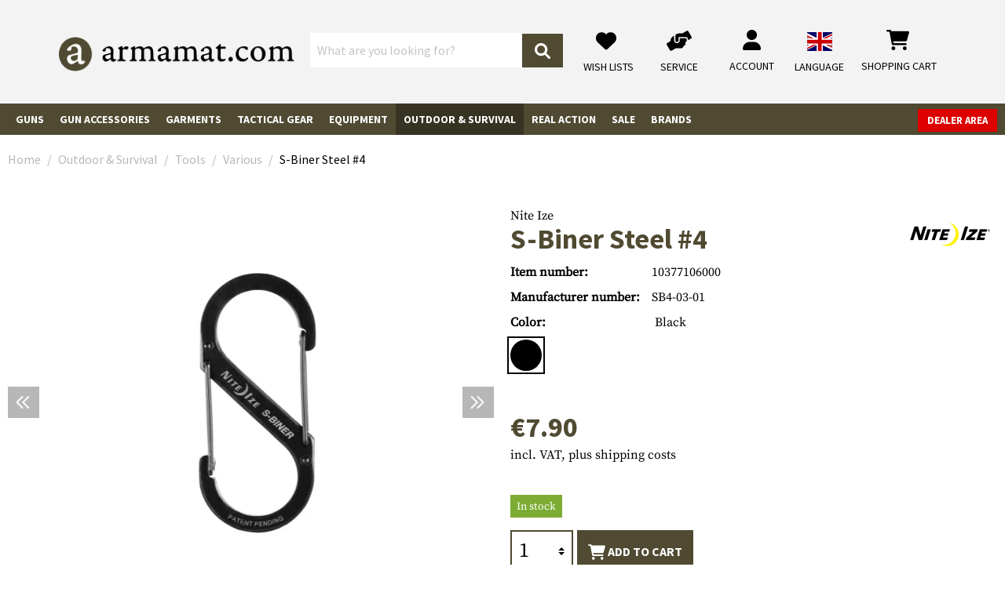

--- FILE ---
content_type: text/html; charset=UTF-8
request_url: https://www.armamat.com/en/p/s-biner-steel-4-103771/
body_size: 66803
content:
<!DOCTYPE html><html lang="en-GB" itemscope="itemscope" itemtype="https://schema.org/WebPage"><head><meta charset="utf-8"><meta name="viewport" content="width=device-width, initial-scale=1, shrink-to-fit=no"><meta name="author" content=""/><meta name="robots" content="index,follow"/><meta name="revisit-after" content="15 days"/><meta name="keywords" content=""/><meta name="description" content=""/><meta property="og:type" content="product"/><meta property="og:site_name" content="Armamat"/><meta property="og:url" content="https://www.armamat.com/en/p/s-biner-steel-4-103771/"/><meta property="og:title" content="Nite Ize S-Biner Steel #4 (2026) - Armamat"/><meta property="og:description" content=""/><meta property="og:image" content="https://res.cloudinary.com/tmh-trading-gmbh/image/private/s--OPHM57g1--/c_fit,h_420,w_600/f_auto/q_auto/webshop/media/d2/9a/0f/1702570646/103771060_1?_a=AAFIKBs"/><meta property="product:brand" content="Nite Ize"/><meta property="product:price:amount" content="7.9"/><meta property="product:price:currency" content="EUR"/><meta property="product:product_link" content="https://www.armamat.com/en/p/s-biner-steel-4-10377106000/"/><meta name="twitter:card" content="product"/><meta name="twitter:site" content="Armamat"/><meta name="twitter:title" content="Nite Ize S-Biner Steel #4 (2026) - Armamat"/><meta name="twitter:description" content=""/><meta name="twitter:image" content="https://res.cloudinary.com/tmh-trading-gmbh/image/private/s--OPHM57g1--/c_fit,h_420,w_600/f_auto/q_auto/webshop/media/d2/9a/0f/1702570646/103771060_1?_a=AAFIKBs"/><meta itemprop="copyrightHolder" content="Armamat"/><meta itemprop="copyrightYear" content=""/><meta itemprop="isFamilyFriendly" content="false"/><meta itemprop="image" content="https://res.cloudinary.com/tmh-trading-gmbh/image/private/s--XVLx0VLz--/webshop/media/19/65/54/1665501166/armamat-logo.png?_a=AAFIKBs"/><link rel="alternate" hreflang="de-AT" href="https://www.armamat.at/de-at/p/s-biner-steel-4-103771/" /><link rel="alternate" hreflang="de-DE" href="https://www.armamat.de/de-de/p/s-biner-steel-4-103771/" /><link rel="alternate" hreflang="pl-PL" href="https://www.armamat.pl/pl-pl/p/s-biner-steel-4-103771/" /><link rel="alternate" hreflang="en-GB" href="https://www.armamat.co.uk/en-gb/p/s-biner-steel-4-103771/" /><link rel="alternate" hreflang="x-default" href="https://www.armamat.com/en/p/s-biner-steel-4-103771/" /><link rel="alternate" hreflang="en" href="https://www.armamat.com/en/p/s-biner-steel-4-103771/" /><link rel="alternate" hreflang="en-ES" href="https://www.armamat.es/en/p/s-biner-steel-4-103771/" /><link rel="alternate" hreflang="en-IT" href="https://www.armamat.it/en/p/s-biner-steel-4-103771/" /><link rel="alternate" hreflang="fr-FR" href="https://www.armamat.fr/fr-fr/p/s-biner-steel-4-103771/" /><link rel="alternate" hreflang="de-CH" href="https://www.armamat.ch/de-ch/p/s-biner-steel-4-103771/" /><link rel="alternate" hreflang="en-CH" href="https://www.armamat.ch/en-ch/p/s-biner-steel-4-103771/" /><link rel="alternate" hreflang="fr-CH" href="https://www.armamat.ch/fr-ch/p/s-biner-steel-4-103771/" /><link rel="shortcut icon" href="https://res.cloudinary.com/tmh-trading-gmbh/image/private/s--3oBZ_e1e--/webshop/media/b1/4d/10/1646820097/favicon_armamat.ico?_a=AAFIKBs"><link rel="canonical" href="https://www.armamat.com/en/p/s-biner-steel-4-103771/"/><title itemprop="name">Nite Ize S-Biner Steel #4 (2026) - Armamat</title><link rel="stylesheet" href="https://cdn.armamat.com/theme/45d6c371f437f4675f2ea4e3ae75f91f/css/all.css?1764679959984339"> <script>window.sentryConfig={environment:'prod',release:'cf8ae13be-20251202134049',dsn:'https://11ac40cf37014979b2f617440dd05771@sentry.vonaffenfels.de/20',sampleRate:0,ignoreErrors:["Cannot read properties of null (reading 'setOptions')"],};window.features={"V6_5_0_0":false,"v6.5.0.0":false,"PERFORMANCE_TWEAKS":true,"performance.tweaks":true,"FEATURE_NEXT_1797":false,"feature.next.1797":false,"FEATURE_NEXT_16710":false,"feature.next.16710":false,"FEATURE_NEXT_13810":false,"feature.next.13810":false,"FEATURE_NEXT_13250":false,"feature.next.13250":false,"FEATURE_NEXT_17276":false,"feature.next.17276":false,"FEATURE_NEXT_16151":true,"feature.next.16151":true,"FEATURE_NEXT_16155":false,"feature.next.16155":false,"FEATURE_NEXT_19501":false,"feature.next.19501":false,"FEATURE_NEXT_15053":false,"feature.next.15053":false,"FEATURE_NEXT_18215":false,"feature.next.18215":false,"FEATURE_NEXT_15815":false,"feature.next.15815":false,"FEATURE_NEXT_14699":true,"feature.next.14699":true,"FEATURE_NEXT_15707":false,"feature.next.15707":false,"FEATURE_NEXT_14360":false,"feature.next.14360":false,"FEATURE_NEXT_15172":false,"feature.next.15172":false,"FEATURE_NEXT_14001":false,"feature.next.14001":false,"FEATURE_NEXT_7739":false,"feature.next.7739":false,"FEATURE_NEXT_16200":false,"feature.next.16200":false,"FEATURE_NEXT_13410":true,"feature.next.13410":true,"FEATURE_NEXT_15917":true,"feature.next.15917":true,"FEATURE_NEXT_15957":false,"feature.next.15957":false,"FEATURE_NEXT_13601":false,"feature.next.13601":false,"FEATURE_NEXT_16992":false,"feature.next.16992":false,"FEATURE_NEXT_7530":false,"feature.next.7530":false,"FEATURE_NEXT_16824":false,"feature.next.16824":false,"FEATURE_NEXT_16271":false,"feature.next.16271":false,"FEATURE_NEXT_15381":false,"feature.next.15381":false,"FEATURE_NEXT_17275":false,"feature.next.17275":false,"FEATURE_NEXT_17016":false,"feature.next.17016":false,"FEATURE_NEXT_16236":false,"feature.next.16236":false,"FEATURE_NEXT_16640":false,"feature.next.16640":false,"FEATURE_NEXT_17858":false,"feature.next.17858":false,"FEATURE_NEXT_6758":false,"feature.next.6758":false,"FEATURE_NEXT_19048":false,"feature.next.19048":false,"FEATURE_NEXT_19822":false,"feature.next.19822":false,"FEATURE_NEXT_18129":false,"feature.next.18129":false,"FEATURE_NEXT_19163":false,"feature.next.19163":false,"FEATURE_NEXT_18187":false,"feature.next.18187":false,"FEATURE_NEXT_17978":false,"feature.next.17978":false,"FEATURE_NEXT_11634":false,"feature.next.11634":false,"FEATURE_NEXT_21547":false,"feature.next.21547":false,"FEATURE_NEXT_22900":false,"feature.next.22900":false};window.cloudName='tmh-trading-gmbh';window.swStorefrontUrl='https://www.armamat.com/en';window.ga4customScript=`!function(){"use strict";function l(e){for(var t=e,r=0,n=document.cookie.split(";");r<n.length;r++){var o=n[r].split("=");if(o[0].trim()===t)return o[1]}}function s(e){return localStorage.getItem(e)}function u(e){return window[e]}function A(e,t){e=document.querySelector(e);return t?null==e?void 0:e.getAttribute(t):null==e?void 0:e.textContent}var e=window,t=document,r="script",n="dataLayer",o="https://" + window.location.host.replace("www.", "sst."),a="",i="qpwowulmf",c="dabzup8=aWQ9R1RNLUs0UFFDTlIy&page=1",g="stapeUserId",v="",E="",d=!1;try{var d=!!g&&(m=navigator.userAgent,!!(m=new RegExp("Version/([0-9._]+)(.*Mobile)?.*Safari.*").exec(m)))&&16.4<=parseFloat(m[1]),f="stapeUserId"===g,I=d&&!f?function(e,t,r){void 0===t&&(t="");var n={cookie:l,localStorage:s,jsVariable:u,cssSelector:A},t=Array.isArray(t)?t:[t];if(e&&n[e])for(var o=n[e],a=0,i=t;a<i.length;a++){var c=i[a],c=r?o(c,r):o(c);if(c)return c}else console.warn("invalid uid source",e)}(g,v,E):void 0;d=d&&(!!I||f)}catch(e){console.error(e)}var m=e,g=(m[n]=m[n]||[],m[n].push({"gtm.start":(new Date).getTime(),event:"gtm.js"}),t.getElementsByTagName(r)[0]),v=I?"&bi="+encodeURIComponent(I):"",E=t.createElement(r),f=(d&&(i=8<i.length?i.replace(/([a-z]{8}$)/,"kp$1"):"kp"+i),!d&&a?a:o);E.async=!0,E.src=f+"/"+i+".js?"+c+v,null!=(e=g.parentNode)&&e.insertBefore(E,g)}();`;window.googleReCaptchaV2Active=true;window.useDefaultCookieConsent=true;window.activeNavigationId='c729f60862fe4317974d82621deecf1a';window.router={'frontend.cart.offcanvas':'/en/checkout/offcanvas','frontend.cookie.offcanvas':'/en/cookie/offcanvas','frontend.checkout.finish.page':'/en/cf/finish/','frontend.checkout.info':'/en/widgets/checkout/info','frontend.menu.offcanvas':'/en/widgets/menu/offcanvas','frontend.cms.page':'/en/widgets/cms','frontend.cms.navigation.page':'/en/widgets/cms/navigation','frontend.account.addressbook':'/en/widgets/account/address-book','frontend.csrf.generateToken':'/en/csrf/generate','frontend.country.country-data':'/en/country/country-state-data','frontend.store-api.proxy':'/en/_proxy/store-api',};window.storeApiProxyToken='7c.4YJYLUzXnYwh__XLtVTihpo7Dj0QOdkHf-3DBUIXxW8.gNsfFDXk8upRkMCOzT2nz-NLanhhdOtPMaa5dQdnsFaUyysVCqfUyhm1tA';window.salesChannelId='bbb04e92476c46fda567b7deecc03dd7';window.breakpoints={"xs":0,"sm":576,"md":768,"lg":992,"xl":1200};window.csrf={'enabled':'1','mode':'twig'};</script> <script type="application/ld+json"> [{"@context":"https:\/\/schema.org\/","@type":"Product","name":"S-Biner Steel #4","description":"","image":["https:\/\/res.cloudinary.com\/tmh-trading-gmbh\/image\/private\/s--WUMG0-kF--\/webshop\/media\/d2\/9a\/0f\/1702570646\/103771060_1.jpg?_a=AAFIKBs","https:\/\/res.cloudinary.com\/tmh-trading-gmbh\/image\/private\/s--OhLxtGdm--\/webshop\/media\/69\/dc\/48\/1702570648\/103771060_2.jpg?_a=AAFIKBs","https:\/\/res.cloudinary.com\/tmh-trading-gmbh\/image\/private\/s--A_P7Eknc--\/webshop\/media\/ce\/71\/a2\/1702570651\/103771060_3.jpg?_a=AAFIKBs","https:\/\/res.cloudinary.com\/tmh-trading-gmbh\/image\/private\/s--LVa8Vs_a--\/webshop\/media\/e0\/21\/f9\/1702570654\/103771060_4.jpg?_a=AAFIKBs","https:\/\/res.cloudinary.com\/tmh-trading-gmbh\/image\/private\/s--Wu4PpVLe--\/webshop\/media\/15\/4e\/79\/1702570656\/103771060_5.jpg?_a=AAFIKBs"],"brand":{"@type":"Brand","name":"Nite Ize"},"gtin13":"0094664007390","weight":0.03,"height":10,"width":47,"depth":127,"releaseDate":{"date":"2023-07-01 00:00:00.000000","timezone_type":3,"timezone":"UTC"},"offers":[{"@type":"Offer","price":7.9,"priceCurrency":"EUR","productId":"1e30d4c2af6f499ea075221bd36ac713","sku":"10377106000","availability":"https:\/\/schema.org\/InStock"}]}] </script><link rel="preload" as="image" imagesrcset="https://res.cloudinary.com/tmh-trading-gmbh/private_images/s--OPHM57g1--/c_fit,h_420,w_600/f_auto/q_auto/webshop/media/d2/9a/0f/1702570646/103771060_1/nite_ize_s-biner_steel_%234?_a=AAFIKBs 1x, https://res.cloudinary.com/tmh-trading-gmbh/private_images/s--MSIxX536--/c_fit,h_420,w_600/dpr_2/f_auto/q_auto/webshop/media/d2/9a/0f/1702570646/103771060_1/nite_ize_s-biner_steel_%234?_a=AAFIKBs 2x" media="(min-width: 1200px)"/><link rel="preload" as="image" imagesrcset="https://res.cloudinary.com/tmh-trading-gmbh/private_images/s--OPHM57g1--/c_fit,h_420,w_600/f_auto/q_auto/webshop/media/d2/9a/0f/1702570646/103771060_1/nite_ize_s-biner_steel_%234?_a=AAFIKBs 1x, https://res.cloudinary.com/tmh-trading-gmbh/private_images/s--MSIxX536--/c_fit,h_420,w_600/dpr_2/f_auto/q_auto/webshop/media/d2/9a/0f/1702570646/103771060_1/nite_ize_s-biner_steel_%234?_a=AAFIKBs 2x" media="(min-width: 992px) and (max-width: 1199.9px)"/><link rel="preload" as="image" imagesrcset="https://res.cloudinary.com/tmh-trading-gmbh/private_images/s--NHN5OG7Y--/c_fit,h_560,w_800/f_auto/q_auto/webshop/media/d2/9a/0f/1702570646/103771060_1/nite_ize_s-biner_steel_%234?_a=AAFIKBs 1x, https://res.cloudinary.com/tmh-trading-gmbh/private_images/s--_dLuaJwD--/c_fit,h_560,w_800/dpr_2/f_auto/q_auto/webshop/media/d2/9a/0f/1702570646/103771060_1/nite_ize_s-biner_steel_%234?_a=AAFIKBs 2x" media="(min-width: 768px) and (max-width: 991.9px)"/><link rel="preload" as="image" imagesrcset="https://res.cloudinary.com/tmh-trading-gmbh/private_images/s--NHN5OG7Y--/c_fit,h_560,w_800/f_auto/q_auto/webshop/media/d2/9a/0f/1702570646/103771060_1/nite_ize_s-biner_steel_%234?_a=AAFIKBs 1x, https://res.cloudinary.com/tmh-trading-gmbh/private_images/s--_dLuaJwD--/c_fit,h_560,w_800/dpr_2/f_auto/q_auto/webshop/media/d2/9a/0f/1702570646/103771060_1/nite_ize_s-biner_steel_%234?_a=AAFIKBs 2x" media="(min-width: 576px) and (max-width: 767.9px)"/><link rel="preload" as="image" imagesrcset="https://res.cloudinary.com/tmh-trading-gmbh/private_images/s--OPHM57g1--/c_fit,h_420,w_600/f_auto/q_auto/webshop/media/d2/9a/0f/1702570646/103771060_1/nite_ize_s-biner_steel_%234?_a=AAFIKBs 1x, https://res.cloudinary.com/tmh-trading-gmbh/private_images/s--MSIxX536--/c_fit,h_420,w_600/dpr_2/f_auto/q_auto/webshop/media/d2/9a/0f/1702570646/103771060_1/nite_ize_s-biner_steel_%234?_a=AAFIKBs 2x" media="(min-width: 0px) and (max-width: 575.9px)"/><script > window.ga4CustomUrl =''; </script><script > window.googleAnalyticsEnabled = false; window.googleAdsEnabled = false; window.ga4Enabled = false; window.googleTagEnabled = false; window.metaAdsEnabled = false; window.microsoftAdsEnabled = false; window.pinterestAdsEnabled = false; window.tiktokAdsEnabled = false; window.ga4CookieConfig ='standardCookies'; window.generateLeadValue ='1'; window.ga4Currency ='EUR'; </script><script > window.ga4TagId =''; window.dataLayer = window.dataLayer || []; window.googleTagEnabled = true; window.ga4Enabled = true; window.ga4controllerName ='product'; window.ga4controllerAction ='index'; window.ga4activeNavigationId ='1e30d4c2af6f499ea075221bd36ac713'; window.ga4activeNavigationName ='Various'; window.ga4affiliation ='Armamat'; window.ga4salesChannelName ='Armamat'; window.ga4salesChannelId ='bbb04e92476c46fda567b7deecc03dd7'; if (localStorage.getItem("ga4UserId")) window.ga4UserId = localStorage.getItem("ga4UserId"); if (localStorage.getItem("ga4CustomerLifetimeValue")) window.ga4CustomerLifetimeValue = localStorage.getItem("ga4CustomerLifetimeValue"); if (localStorage.getItem("ga4CustomerOrderCount")) window.ga4CustomerOrderCount = localStorage.getItem("ga4CustomerOrderCount"); window.ga4upCoupon = false; window.ga4gpCoupon = false; window.customTagManager = true; window.ga4AdvancedConsentMode = false; window.ga4ActiveConsentMode = true; window.metaAdsEnabled = true; window.microsoftAdsEnabled = true; window.pinterestAdsEnabled = true; window.tiktokAdsEnabled = true; </script><script > window.googleAnalyticsEnabled = true; </script><script > window.ga4Guest = false; </script><script > window.ga4UserLoggedIn = false; if (localStorage.getItem("loginSent")) localStorage.removeItem("loginSent"); if (localStorage.getItem("signUpSent")) localStorage.removeItem("signUpSent"); </script><script > window.ga4Product = {}; </script><script > window.ga4Product['1e30d4c2af6f499ea075221bd36ac713'] = { item_id: '10377106000', item_name: 'S-Biner Steel #4', item_variant: 'Color Black - Size NoSize ', item_brand: 'Nite Ize', currency: 'EUR', price: '7.9', extra: { minPurchase: '1', shopware_id: '1e30d4c2af6f499ea075221bd36ac713', realPrice: '7.9', item_startPrice: '7.9', item_hasGraduatedPrice: '1', taxRate: '20', cheapest: '7.9', parentId: '48358e159f14448aa771c0872c20a8f1' } }; window.ga4Product['1e30d4c2af6f499ea075221bd36ac713']['item_list_id'] ='product'; window.ga4Product['1e30d4c2af6f499ea075221bd36ac713']['item_list_name'] ='product'; window.ga4Product['1e30d4c2af6f499ea075221bd36ac713']['item_category'] ='Airsoftzone'; window.ga4Product['1e30d4c2af6f499ea075221bd36ac713']['item_category2'] ='Airsoft Gear'; window.ga4Product['1e30d4c2af6f499ea075221bd36ac713']['item_category3'] ='Carabiners'; </script><script src='https://www.google.com/recaptcha/api.js' defer></script><script src="https://cdn.armamat.com/theme/45d6c371f437f4675f2ea4e3ae75f91f/js/all.js?17646799591338694" defer></script><script src="https://cdn.armamat.com/theme/45d6c371f437f4675f2ea4e3ae75f91f/js/vendor.js?1764679959548835" defer></script></head><body class="is-ctl-product is-act-index is-instance-eu"><header class="header-main fixed-top" data-small-sticky-header="true"><div class="container-fluid header-container" data-form-scroll-header="true"><div class="row align-items-center header-row"><div class="col-auto desktop-nav-toggle-col"> <button class="btn nav-main-toggle-btn header-actions-btn" type="button" aria-label="Menu"> <span class="icon icon-bars"><svg xmlns="http://www.w3.org/2000/svg" viewBox="0 0 448 512"><path d="M0 88C0 74.75 10.75 64 24 64H424C437.3 64 448 74.75 448 88C448 101.3 437.3 112 424 112H24C10.75 112 0 101.3 0 88zM0 248C0 234.7 10.75 224 24 224H424C437.3 224 448 234.7 448 248C448 261.3 437.3 272 424 272H24C10.75 272 0 261.3 0 248zM424 432H24C10.75 432 0 421.3 0 408C0 394.7 10.75 384 24 384H424C437.3 384 448 394.7 448 408C448 421.3 437.3 432 424 432z"/></svg></span> <span class="menu-label">Menu</span> </button> </div><div class="col-12 col-lg-auto header-logo-col"><div class="header-logo-main"><a class="header-logo-main-link" href="https://www.armamat.com/" title="Go to home page"><picture title="Armamat" alt="Armamat Logo" data-thumbnail-sizes="{&quot;xl&quot;:{&quot;width&quot;:360,&quot;height&quot;:76,&quot;mode&quot;:&quot;fit&quot;},&quot;lg&quot;:{&quot;width&quot;:300,&quot;height&quot;:62,&quot;mode&quot;:&quot;fit&quot;},&quot;md&quot;:{&quot;width&quot;:300,&quot;height&quot;:62,&quot;mode&quot;:&quot;fit&quot;},&quot;sm&quot;:{&quot;width&quot;:300,&quot;height&quot;:62,&quot;mode&quot;:&quot;fit&quot;},&quot;xs&quot;:{&quot;width&quot;:300,&quot;height&quot;:62,&quot;mode&quot;:&quot;fit&quot;}}"><source srcset="https://res.cloudinary.com/tmh-trading-gmbh/image/private/s--jqgX0oRE--/c_fit,h_76,w_360/f_auto/q_auto/webshop/media/19/65/54/1665501166/armamat-logo?_a=AAFIKBs 1x, https://res.cloudinary.com/tmh-trading-gmbh/image/private/s--fwGtsyDr--/c_fit,h_76,w_360/dpr_2/f_auto/q_auto/webshop/media/19/65/54/1665501166/armamat-logo?_a=AAFIKBs 2x" media="(min-width: 1200px)"><source srcset="https://res.cloudinary.com/tmh-trading-gmbh/image/private/s--_Q9SZMCe--/c_fit,h_62,w_300/f_auto/q_auto/webshop/media/19/65/54/1665501166/armamat-logo?_a=AAFIKBs 1x, https://res.cloudinary.com/tmh-trading-gmbh/image/private/s--9Mc8qI_S--/c_fit,h_62,w_300/dpr_2/f_auto/q_auto/webshop/media/19/65/54/1665501166/armamat-logo?_a=AAFIKBs 2x" media="(min-width: 992px)"><source srcset="https://res.cloudinary.com/tmh-trading-gmbh/image/private/s--_Q9SZMCe--/c_fit,h_62,w_300/f_auto/q_auto/webshop/media/19/65/54/1665501166/armamat-logo?_a=AAFIKBs 1x, https://res.cloudinary.com/tmh-trading-gmbh/image/private/s--9Mc8qI_S--/c_fit,h_62,w_300/dpr_2/f_auto/q_auto/webshop/media/19/65/54/1665501166/armamat-logo?_a=AAFIKBs 2x" media="(min-width: 768px)"><source srcset="https://res.cloudinary.com/tmh-trading-gmbh/image/private/s--_Q9SZMCe--/c_fit,h_62,w_300/f_auto/q_auto/webshop/media/19/65/54/1665501166/armamat-logo?_a=AAFIKBs 1x, https://res.cloudinary.com/tmh-trading-gmbh/image/private/s--9Mc8qI_S--/c_fit,h_62,w_300/dpr_2/f_auto/q_auto/webshop/media/19/65/54/1665501166/armamat-logo?_a=AAFIKBs 2x" media="(min-width: 576px)"><source srcset="https://res.cloudinary.com/tmh-trading-gmbh/image/private/s--_Q9SZMCe--/c_fit,h_62,w_300/f_auto/q_auto/webshop/media/19/65/54/1665501166/armamat-logo?_a=AAFIKBs 1x, https://res.cloudinary.com/tmh-trading-gmbh/image/private/s--9Mc8qI_S--/c_fit,h_62,w_300/dpr_2/f_auto/q_auto/webshop/media/19/65/54/1665501166/armamat-logo?_a=AAFIKBs 2x" media="(min-width: 0px)"><img src="https://res.cloudinary.com/tmh-trading-gmbh/image/private/s--jqgX0oRE--/c_fit,h_76,w_360/f_auto/q_auto/webshop/media/19/65/54/1665501166/armamat-logo?_a=AAFIKBs" class="header-logo-picture"title="Armamat"alt="Armamat Logo" width="360" height="76"></picture></a></div></div><div class="col-12 order-2 col-xl order-xl-1 header-search-col"><div class="row"><div class="col"><div class="collapse" id="searchCollapse"><div class="header-search"><form action="/en/search" method="get" data-search-form="true" data-search-widget-options='{&quot;searchWidgetMinChars&quot;:2}' data-url="/en/suggest?search=" class="header-search-form"><div class="input-group"><input type="search" name="search" class="form-control header-search-input" autocomplete="off" autocapitalize="off" placeholder="What are you looking for?" aria-label="What are you looking for?" value=""><div class="input-group-append"> <button type="submit" class="btn header-search-btn" aria-label="Search"> <span class="header-search-icon"> <span class="icon icon-magnifying-glass"><svg xmlns="http://www.w3.org/2000/svg" viewBox="0 0 512 512"><path d="M500.3 443.7l-119.7-119.7c27.22-40.41 40.65-90.9 33.46-144.7C401.8 87.79 326.8 13.32 235.2 1.723C99.01-15.51-15.51 99.01 1.724 235.2c11.6 91.64 86.08 166.7 177.6 178.9c53.8 7.189 104.3-6.236 144.7-33.46l119.7 119.7c15.62 15.62 40.95 15.62 56.57 0C515.9 484.7 515.9 459.3 500.3 443.7zM79.1 208c0-70.58 57.42-128 128-128s128 57.42 128 128c0 70.58-57.42 128-128 128S79.1 278.6 79.1 208z"/></svg></span> </span> </button> </div></div></form></div></div></div></div></div><div class="col-12 order-1 col-lg-auto order-xl-2 ml-auto header-actions-col"><div class="row no-gutters"><div class="col d-lg-none"><div class="menu-button"> <button class="btn nav-main-toggle-btn header-actions-btn" type="button" data-offcanvas-menu="true" aria-label="Menu"> <span class="icon icon-stack"><svg xmlns="http://www.w3.org/2000/svg" xmlns:xlink="http://www.w3.org/1999/xlink" width="24" height="24" viewBox="0 0 24 24"><defs><path d="M3 13c-.5523 0-1-.4477-1-1s.4477-1 1-1h18c.5523 0 1 .4477 1 1s-.4477 1-1 1H3zm0-7c-.5523 0-1-.4477-1-1s.4477-1 1-1h18c.5523 0 1 .4477 1 1s-.4477 1-1 1H3zm0 14c-.5523 0-1-.4477-1-1s.4477-1 1-1h18c.5523 0 1 .4477 1 1s-.4477 1-1 1H3z" id="icons-default-stack" /></defs><use xlink:href="#icons-default-stack" fill="#758CA3" fill-rule="evenodd" /></svg></span> <span class="menu-label"> Menu </span> </button> </div></div><div class="col-auto d-xl-none search-toggle-col"><div class="search-toggle"> <button class="btn header-actions-btn search-toggle-btn js-search-toggle-btn collapsed" type="button" data-toggle="collapse" data-target="#searchCollapse" aria-expanded="false" aria-controls="searchCollapse" aria-label="Search"> <span class="icon icon-magnifying-glass"><svg xmlns="http://www.w3.org/2000/svg" viewBox="0 0 512 512"><path d="M500.3 443.7l-119.7-119.7c27.22-40.41 40.65-90.9 33.46-144.7C401.8 87.79 326.8 13.32 235.2 1.723C99.01-15.51-15.51 99.01 1.724 235.2c11.6 91.64 86.08 166.7 177.6 178.9c53.8 7.189 104.3-6.236 144.7-33.46l119.7 119.7c15.62 15.62 40.95 15.62 56.57 0C515.9 484.7 515.9 459.3 500.3 443.7zM79.1 208c0-70.58 57.42-128 128-128s128 57.42 128 128c0 70.58-57.42 128-128 128S79.1 278.6 79.1 208z"/></svg></span> <span class="menu-label"> Search </span> </button> </div></div><div class="col-auto d-none d-lg-block"><a class="btn service-menu d-block text-center" href="/en/wishlist/index"> <span class="icon icon-heart"><svg xmlns="http://www.w3.org/2000/svg" viewBox="0 0 512 512"><path d="M0 190.9V185.1C0 115.2 50.52 55.58 119.4 44.1C164.1 36.51 211.4 51.37 244 84.02L256 96L267.1 84.02C300.6 51.37 347 36.51 392.6 44.1C461.5 55.58 512 115.2 512 185.1V190.9C512 232.4 494.8 272.1 464.4 300.4L283.7 469.1C276.2 476.1 266.3 480 256 480C245.7 480 235.8 476.1 228.3 469.1L47.59 300.4C17.23 272.1 .0003 232.4 .0003 190.9L0 190.9z"/></svg></span> <span class="menu-label"> Wish lists </span> </a></div><div class="col-auto"><div class="service-menu"><a class="btn d-block text-center" href="https://www.armamat.com/en/i/service/"> <span class="icon icon-handshake-angle"><svg xmlns="http://www.w3.org/2000/svg" viewBox="0 0 640 512"><path d="M488 191.1h-152l.0001 51.86c.0001 37.66-27.08 72-64.55 75.77c-43.09 4.333-79.45-29.42-79.45-71.63V126.4l-24.51 14.73C123.2 167.8 96.04 215.7 96.04 267.5L16.04 313.8c-15.25 8.751-20.63 28.38-11.75 43.63l80 138.6c8.875 15.25 28.5 20.5 43.75 11.75l103.4-59.75h136.6c35.25 0 64-28.75 64-64c26.51 0 48-21.49 48-48V288h8c13.25 0 24-10.75 24-24l.0001-48C512 202.7 501.3 191.1 488 191.1zM635.7 154.5l-79.95-138.6c-8.875-15.25-28.5-20.5-43.75-11.75l-103.4 59.75h-62.57c-37.85 0-74.93 10.61-107.1 30.63C229.7 100.4 224 110.6 224 121.6l-.0004 126.4c0 22.13 17.88 40 40 40c22.13 0 40-17.88 40-40V159.1h184c30.93 0 56 25.07 56 56v28.5l80-46.25C639.3 189.4 644.5 169.8 635.7 154.5z"/></svg></span> <span class="menu-label"> Service </span> </a></div></div><div class="col-auto"><div class="account-menu"><div class="dropdown"> <button class="btn account-menu-btn header-actions-btn" type="button" id="accountWidget" data-offcanvas-account-menu="true" data-toggle="dropdown" aria-haspopup="true" aria-expanded="false" aria-label="My account" title="My account"> <span class="icon icon-user"><svg xmlns="http://www.w3.org/2000/svg" viewBox="0 0 448 512"><path d="M224 256c70.7 0 128-57.31 128-128s-57.3-128-128-128C153.3 0 96 57.31 96 128S153.3 256 224 256zM274.7 304H173.3C77.61 304 0 381.6 0 477.3c0 19.14 15.52 34.67 34.66 34.67h378.7C432.5 512 448 496.5 448 477.3C448 381.6 370.4 304 274.7 304z"/></svg></span> <span class="menu-label"> Account </span> </button> <div class="dropdown-menu dropdown-menu-right account-menu-dropdown js-account-menu-dropdown" aria-labelledby="accountWidget"> <button class="d-md-none btn offcanvas-close js-offcanvas-close sticky-top"> <span class="icon icon-x icon-sm"><svg xmlns="http://www.w3.org/2000/svg" xmlns:xlink="http://www.w3.org/1999/xlink" width="24" height="24" viewBox="0 0 24 24"><defs><path d="m10.5858 12-7.293-7.2929c-.3904-.3905-.3904-1.0237 0-1.4142.3906-.3905 1.0238-.3905 1.4143 0L12 10.5858l7.2929-7.293c.3905-.3904 1.0237-.3904 1.4142 0 .3905.3906.3905 1.0238 0 1.4143L13.4142 12l7.293 7.2929c.3904.3905.3904 1.0237 0 1.4142-.3906.3905-1.0238.3905-1.4143 0L12 13.4142l-7.2929 7.293c-.3905.3904-1.0237.3904-1.4142 0-.3905-.3906-.3905-1.0238 0-1.4143L10.5858 12z" id="icons-default-x" /></defs><use xlink:href="#icons-default-x" fill="#758CA3" fill-rule="evenodd" /></svg></span> Close menu </button> <div class="offcanvas-content-container"><div class="account-menu"><div class="dropdown-header account-menu-header"> End customer and dealer login </div><form class="login-form" action="/en/account/login" method="post" data-form-csrf-handler="true" data-form-validation="true"><input type="hidden" name="_csrf_token" value="409b82f.JrJtzRmuTsIylbC-WXYyZ2P7QPmt5fDrq1WLfWyTuN4.QN04u0yZNrtaw8H5HyBRKQXPDrDhlreb_jD9OjPgy5NX3gySQOwqrgXXxw"><input name="redirectTo" type="hidden" value="frontend.account.home.page"/><input name="redirectParameters[productId]" type="hidden" value="48358e159f14448aa771c0872c20a8f1"><div class="account-menu-login"><div class="row mb-2"><div class="col-12 col-sm-10 col-md-8 no-gutters"><input type="email" class="form-control" name="username" placeholder="E-mail address" required></div></div><div class="row no-gutters mb-2"><div class="col-12 col-sm-10 col-md-8"><input type="password" name="password" class="form-control" placeholder="Password"></div><div class="col-12 col-md-4 mt-2 mt-md-0"> <button type="submit" title="Log in" class="btn btn-primary account-menu-login-button"> Login </button> </div></div><p> Have you forgotten your password? <a href="https://www.armamat.com/en/account/recover">Click here</a> to reset it. </p></div><div class="row"><div class="col-12 col-md-6"><div class="account-menu-customer"><div class="dropdown-header account-menu-header"> Registration as an end customer </div></div><p> Don&#039;t have an account yet? Register now. </p><a class="btn btn-primary account-menu-register-button" href="/en/account/login"> Log in </a></div><div class="col-12 col-md-6"><div class="account-menu-dealer"><div class="dropdown-header account-menu-header"> Dealer Account </div><p> If you would like to become a dealer, click on the button below to get all the relevant information. </p><a class="btn btn-dealer account-menu-register-button" href="https://www.armamat.com/en/c/dealer-area/"> Become a dealer </a></div></div></div></form></div></div></div></div></div></div><div class="col-auto"><div class="language-menu position-relative"><div class="col-auto" data-language-widget="true"><div class="languages-menu dropdown"> <button class="btn header-actions-btn dropdown-toggle" type="button" id="languagesDropdown-top-bar" aria-haspopup="true" aria-expanded="false"> <span class="top-bar-nav-text"> en </span> <div title="English" class="top-bar-list-icon position-relative language-flag language-en"></div> <span class="menu-label"> Language </span> </button> <div class="top-bar-list dropdown-menu dropdown-menu-right language-dropdown-menu" aria-labelledby="languagesDropdown-top-bar"><form method="post" action="/en/checkout/language" class="language-form" data-form-auto-submit="true"><input name="redirectTo" type="hidden" value="frontend.detail.page"/><input name="redirectParameters[productId]" type="hidden" value="48358e159f14448aa771c0872c20a8f1"><input type="hidden" name="_csrf_token" value="24e47a20890.Kt4CdNHqnNXqpmSyqIDlthdOtPi52RgecaTVgJW6txM.GelxI5Le6o_YkQfjx8eQ4nAY5qjtinZZHtW58sT95V5ZuHJGmpv6jbXMNQ"><div class="row"><div class="col-12"><div class="language-menu-language"><div class="dropdown-header language-menu-header"> Select language </div></div></div><div class="row"><div class="top-bar-list-item dropdown-item" title=""> <label class="top-bar-list-label" for="top-bar-2fbb5fe2e29a4d70aa5854ce7ce3e20b"><input id="top-bar-2fbb5fe2e29a4d70aa5854ce7ce3e20b" class="top-bar-list-radio" value="2fbb5fe2e29a4d70aa5854ce7ce3e20b" name="languageId" type="radio"><div class="top-bar-list-icon language-flag language-de" title="German"></div> DE </label></div><div class="top-bar-list-item dropdown-item item-checked" title=""> <label class="top-bar-list-label" for="top-bar-e0a910e12d9e4172841d92aed3621e5d"><input id="top-bar-e0a910e12d9e4172841d92aed3621e5d" class="top-bar-list-radio" value="e0a910e12d9e4172841d92aed3621e5d" name="languageId" type="radio" checked><div class="top-bar-list-icon language-flag language-en" title="English"></div> EN </label></div><div class="top-bar-list-item dropdown-item" title=""> <label class="top-bar-list-label" for="top-bar-e46747227c6044b1b63e1613ad8b40a0"><input id="top-bar-e46747227c6044b1b63e1613ad8b40a0" class="top-bar-list-radio" value="e46747227c6044b1b63e1613ad8b40a0" name="languageId" type="radio"><div class="top-bar-list-icon language-flag language-fr" title="French"></div> FR </label></div><div class="top-bar-list-item dropdown-item" title=""> <label class="top-bar-list-label" for="top-bar-c158e081f2174ffebbd44362225e917e"><input id="top-bar-c158e081f2174ffebbd44362225e917e" class="top-bar-list-radio" value="c158e081f2174ffebbd44362225e917e" name="languageId" type="radio"><div class="top-bar-list-icon language-flag language-pl" title="Polish"></div> PL </label></div></div></div></form><form method="post" action="/en/checkout/language" class="language-form" data-form-auto-submit="true"><input name="languageId" type="hidden" value="e0a910e12d9e4172841d92aed3621e5d"><input name="redirectTo" type="hidden" value="frontend.detail.page"/><input name="redirectParameters[productId]" type="hidden" value="48358e159f14448aa771c0872c20a8f1"><input type="hidden" name="_csrf_token" value="24e47a20890.Kt4CdNHqnNXqpmSyqIDlthdOtPi52RgecaTVgJW6txM.GelxI5Le6o_YkQfjx8eQ4nAY5qjtinZZHtW58sT95V5ZuHJGmpv6jbXMNQ"><div class="row"><div class="col-12"><div class="language-menu-location"><div class="dropdown-header language-menu-header"> Select location </div><select name="countryId" class="sorting custom-select language-widget-country-select"><option value="c9b64b906abf417292bc8efdd4ab08e3"> Austria </option><option value="9cdf07ff2dad426a9b8c4c474bb6a31f"> Belgium </option><option value="795701ace79e4a09a87b38bb529e5c00"> Bosnia and Herzegovina </option><option value="baf96cb0830b4e6989196cad3ca4c773"> Bulgaria </option><option value="44696ca640ea475b9794146967ec5412"> Croatia </option><option value="716f47a4c19e4ec9abc85246cb29e489"> Cyprus </option><option value="c7648b902809428d917df558a1ce2fe3"> Czech republic </option><option value="3456cf3b9fe043ca9faac2164571cf1d"> Denmark </option><option value="f68e083658c44b928c8b0019029196ca"> Estonia </option><option value="db4c24cbcdd34b829a42dc0cf09808ff"> Finland </option><option value="1d84ef434e264cb0ad02c25f70026310"> France </option><option value="21047d8e19c1437a8fa1d5dbce67530c"> Germany </option><option value="d9626dd121a34fe586623e9ee77299c2"> Greece </option><option value="cd1d01f8ab724baa97ab158124f00e16"> Hungary </option><option value="f32487e7aa8e48c5b79d88687462e01c"> Iceland </option><option value="29b72506937e415b9732a9bd7e414e31"> Ireland </option><option value="2c62e7173e3f41529287e5c0d1ef61ad"> Israel </option><option value="ac993acad2ad4a92b19274e0327a01d9"> Italy </option><option value="6461e72ce42145b185a12e2dfda5a9fb"> Latvia </option><option value="af8c3fa14b8045ca8b9ebcbc7e57a6a0"> Lithuania </option><option value="99541b613a614f30858031a482bf307f"> Luxembourg </option><option value="9c65004895b74d8194624d23b073c8ac"> Malta </option><option value="99cc13d178df4788b28915e6889f3163"> Netherlands </option><option value="f2f6d378e95d4827ae386a1047dcfb9d"> Northern Ireland </option><option value="d9795e8aa4434b908b556336c6b59ad5"> Norway </option><option value="1294c79f63484327b8db79c60f619790"> Poland </option><option value="642e836af2824b8187e9671769c40a94"> Portugal </option><option value="07da2ccad4f54b58b55226bbc2d9edda"> Romania </option><option value="ffb788f145e746118d6328fc6f2b50a2"> San Marino </option><option value="663f179964ad449dbe8befbb08797eee"> Slovakia </option><option value="9b47c6004611456e95296832f2d0a792"> Slovenia </option><option value="7cae0be536df4e9394e8521a5d5f860d"> Spain </option><option value="d24994313b724e0d94690452011f5eaf"> Spain (Canary Islands) </option><option value="b432521100f04d83bef0b662633b41e4"> Sweden </option><option value="574ba46827404bca9b7f0c89a1c94482"> Ukraine </option><option value="77eb7a1682b342e9bfbf3fff6a4fbc8e"> United Kingdom </option></select></div></div><div class="col-12"><div role="alert" class="alert alert-light alert-has-icon"> <span class="icon icon-triangle-exclamation"><svg xmlns="http://www.w3.org/2000/svg" viewBox="0 0 512 512"><path d="M506.3 417l-213.3-364c-16.33-28-57.54-28-73.98 0l-213.2 364C-10.59 444.9 9.849 480 42.74 480h426.6C502.1 480 522.6 445 506.3 417zM232 168c0-13.25 10.75-24 24-24S280 154.8 280 168v128c0 13.25-10.75 24-23.1 24S232 309.3 232 296V168zM256 416c-17.36 0-31.44-14.08-31.44-31.44c0-17.36 14.07-31.44 31.44-31.44s31.44 14.08 31.44 31.44C287.4 401.9 273.4 416 256 416z"/></svg></span> <div class="alert-content-container"><div class="alert-content"> If you change your location, you may experience different product assortments due to regional restrictions. </div></div></div></div></div></form></div></div></div></div></div><div class="col-auto"><div class="header-cart" data-mini-basket="true"><div class="dropdown"> <button class="btn header-cart-btn header-actions-btn" id="cartWidget" data-cart-widget="true" data-offcanvas-account-menu="true" data-account-menu-options='{&quot;dropdownMenuSelector&quot;:&quot;js-cart-menu-dropdown&quot;,&quot;additionalClass&quot;:&quot;cart-menu-offcanvas&quot;}' data-toggle="dropdown" aria-haspopup="true" aria-expanded="false" title="Shopping cart" aria-label="Shopping cart"> <span class="header-cart-icon"> <span class="icon icon-cart-shopping"><svg xmlns="http://www.w3.org/2000/svg" viewBox="0 0 576 512"><path d="M96 0C107.5 0 117.4 8.19 119.6 19.51L121.1 32H541.8C562.1 32 578.3 52.25 572.6 72.66L518.6 264.7C514.7 278.5 502.1 288 487.8 288H170.7L179.9 336H488C501.3 336 512 346.7 512 360C512 373.3 501.3 384 488 384H159.1C148.5 384 138.6 375.8 136.4 364.5L76.14 48H24C10.75 48 0 37.25 0 24C0 10.75 10.75 0 24 0H96zM128 464C128 437.5 149.5 416 176 416C202.5 416 224 437.5 224 464C224 490.5 202.5 512 176 512C149.5 512 128 490.5 128 464zM512 464C512 490.5 490.5 512 464 512C437.5 512 416 490.5 416 464C416 437.5 437.5 416 464 416C490.5 416 512 437.5 512 464z"/></svg></span> </span> <span class="menu-label"> Shopping cart </span> </button> <div class="dropdown-menu dropdown-menu-right cart-menu-dropdown js-cart-menu-dropdown" aria-labelledby="cartWidget"> <button class="d-md-none btn offcanvas-close js-offcanvas-close sticky-top"> <span class="icon icon-x icon-sm"><svg xmlns="http://www.w3.org/2000/svg" xmlns:xlink="http://www.w3.org/1999/xlink" width="24" height="24" viewBox="0 0 24 24"><defs><path d="m10.5858 12-7.293-7.2929c-.3904-.3905-.3904-1.0237 0-1.4142.3906-.3905 1.0238-.3905 1.4143 0L12 10.5858l7.2929-7.293c.3905-.3904 1.0237-.3904 1.4142 0 .3905.3906.3905 1.0238 0 1.4143L13.4142 12l7.293 7.2929c.3904.3905.3904 1.0237 0 1.4142-.3906.3905-1.0238.3905-1.4143 0L12 13.4142l-7.2929 7.293c-.3905.3904-1.0237.3904-1.4142 0-.3905-.3906-.3905-1.0238 0-1.4143L10.5858 12z" id="icons-default-x" /></defs><use xlink:href="#icons-default-x" fill="#758CA3" fill-rule="evenodd" /></svg></span> Close menu </button> <div class="offcanvas-content-container"></div></div></div></div></div></div></div></div></div></header><div class="nav-main"><div class="main-navigation" id="mainNavigation" data-flyout-menu="true" data-flyout-menu-options='{&quot;hasNestedFlyouts&quot;:true}'><div class="container"><nav class="nav main-navigation-menu" itemscope="itemscope" itemtype="http://schema.org/SiteNavigationElement"><div data-level="0" class="nav-link main-navigation-link" data-flyout-menu-trigger="be6b7bd2d8b647c999a4b149f41c01d0" title="Guns"><a class="main-navigation-link-text" href="https://www.armamat.com/en/c/guns/">Guns</a><div data-level="0" class="submenu is-level-0" data-flyout-menu-id="be6b7bd2d8b647c999a4b149f41c01d0"><div data-level="1" class="nav-item nav-link is-level-0" data-flyout-menu-trigger="662cf94461794d20aded0016b4d285b5"><a href="https://www.armamat.com/en/c/guns-rifles/" itemprop="url" title="Rifles"> <span itemprop="name">Rifles</span> </a> <span class="icon icon-arrow-right"><svg xmlns="http://www.w3.org/2000/svg" viewBox="0 0 448 512"><path d="M438.6 278.6l-160 160C272.4 444.9 264.2 448 256 448s-16.38-3.125-22.62-9.375c-12.5-12.5-12.5-32.75 0-45.25L338.8 288H32C14.33 288 .0016 273.7 .0016 256S14.33 224 32 224h306.8l-105.4-105.4c-12.5-12.5-12.5-32.75 0-45.25s32.75-12.5 45.25 0l160 160C451.1 245.9 451.1 266.1 438.6 278.6z"/></svg></span> <div data-level="1" class="submenu is-level-1" data-flyout-menu-id="662cf94461794d20aded0016b4d285b5"><div data-level="2" class="nav-item nav-link is-level-1" data-flyout-menu-trigger="ec2d645d723c47e6bd36c910bfe8cbed"><a href="https://www.armamat.com/en/c/ak/" itemprop="url" title="AK"> <span itemprop="name">AK</span> </a></div><div data-level="2" class="nav-item nav-link is-level-1" data-flyout-menu-trigger="a562f5835d9f4cefaf5adb51fbe450cc"><a href="https://www.armamat.com/en/c/ar/" itemprop="url" title="AR"> <span itemprop="name">AR</span> </a></div></div></div></div></div><div data-level="0" class="nav-link main-navigation-link" data-flyout-menu-trigger="4c869c22d19a41dbbca72ffea17bd4fa" title="Gun Accessories"><a class="main-navigation-link-text" href="https://www.armamat.com/en/c/gun-accessories/">Gun Accessories</a><div data-level="0" class="submenu is-level-0" data-flyout-menu-id="4c869c22d19a41dbbca72ffea17bd4fa"><div data-level="1" class="nav-item nav-link is-level-0" data-flyout-menu-trigger="989fbbf5ce9948db957e88f35d24f6ba"><a href="https://www.armamat.com/en/c/aiming-devices/" itemprop="url" title="Aiming Devices"> <span itemprop="name">Aiming Devices</span> </a> <span class="icon icon-arrow-right"><svg xmlns="http://www.w3.org/2000/svg" viewBox="0 0 448 512"><path d="M438.6 278.6l-160 160C272.4 444.9 264.2 448 256 448s-16.38-3.125-22.62-9.375c-12.5-12.5-12.5-32.75 0-45.25L338.8 288H32C14.33 288 .0016 273.7 .0016 256S14.33 224 32 224h306.8l-105.4-105.4c-12.5-12.5-12.5-32.75 0-45.25s32.75-12.5 45.25 0l160 160C451.1 245.9 451.1 266.1 438.6 278.6z"/></svg></span> <div data-level="1" class="submenu is-level-1" data-flyout-menu-id="989fbbf5ce9948db957e88f35d24f6ba"><div data-level="2" class="nav-item nav-link is-level-1" data-flyout-menu-trigger="8c5f9a99198a4dddb12b7ef973c74c07"><a href="https://www.armamat.com/en/c/red-dots/" itemprop="url" title="Red Dots"> <span itemprop="name">Red Dots</span> </a> <span class="icon icon-arrow-right"><svg xmlns="http://www.w3.org/2000/svg" viewBox="0 0 448 512"><path d="M438.6 278.6l-160 160C272.4 444.9 264.2 448 256 448s-16.38-3.125-22.62-9.375c-12.5-12.5-12.5-32.75 0-45.25L338.8 288H32C14.33 288 .0016 273.7 .0016 256S14.33 224 32 224h306.8l-105.4-105.4c-12.5-12.5-12.5-32.75 0-45.25s32.75-12.5 45.25 0l160 160C451.1 245.9 451.1 266.1 438.6 278.6z"/></svg></span> <div data-level="2" class="submenu is-level-2" data-flyout-menu-id="8c5f9a99198a4dddb12b7ef973c74c07"><div data-level="3" class="nav-item nav-link is-level-2" data-flyout-menu-trigger="5fe8638180da4d5bb5664aa6c3b3c499"><a href="https://www.armamat.com/en/c/red-dots-red-dots/" itemprop="url" title="Red Dots"> <span itemprop="name">Red Dots</span> </a></div><div data-level="3" class="nav-item nav-link is-level-2" data-flyout-menu-trigger="e1d7cb0af50c4051b7ee653efe6d1463"><a href="https://www.armamat.com/en/c/mounts-and-spacers/" itemprop="url" title="Mounts and Spacers"> <span itemprop="name">Mounts and Spacers</span> </a></div><div data-level="3" class="nav-item nav-link is-level-2" data-flyout-menu-trigger="63d6ad5b865e456dae05ef035277e01f"><a href="https://www.armamat.com/en/c/adapter-plates/" itemprop="url" title="Adapter Plates"> <span itemprop="name">Adapter Plates</span> </a></div><div data-level="3" class="nav-item nav-link is-level-2" data-flyout-menu-trigger="2cdae3d4278c40448d18bd3e98a9a6b9"><a href="https://www.armamat.com/en/c/flip-ups-and-covers/" itemprop="url" title="Flip-Ups and Covers"> <span itemprop="name">Flip-Ups and Covers</span> </a></div><div data-level="3" class="nav-item nav-link is-level-2" data-flyout-menu-trigger="6e962d609edb4e32940981fd2c8f7fb8"><a href="https://www.armamat.com/en/c/kill-flash/" itemprop="url" title="Kill Flash"> <span itemprop="name">Kill Flash</span> </a></div><div data-level="3" class="nav-item nav-link is-level-2" data-flyout-menu-trigger="53112dede91842dab807196757746ba5"><a href="https://www.armamat.com/en/c/red-dots-accessories/" itemprop="url" title="Accessories"> <span itemprop="name">Accessories</span> </a></div></div></div><div data-level="2" class="nav-item nav-link is-level-1" data-flyout-menu-trigger="d6f47545fd844b95aae4aaf2ca4aac1e"><a href="https://www.armamat.com/en/c/scopes/" itemprop="url" title="Scopes"> <span itemprop="name">Scopes</span> </a> <span class="icon icon-arrow-right"><svg xmlns="http://www.w3.org/2000/svg" viewBox="0 0 448 512"><path d="M438.6 278.6l-160 160C272.4 444.9 264.2 448 256 448s-16.38-3.125-22.62-9.375c-12.5-12.5-12.5-32.75 0-45.25L338.8 288H32C14.33 288 .0016 273.7 .0016 256S14.33 224 32 224h306.8l-105.4-105.4c-12.5-12.5-12.5-32.75 0-45.25s32.75-12.5 45.25 0l160 160C451.1 245.9 451.1 266.1 438.6 278.6z"/></svg></span> <div data-level="2" class="submenu is-level-2" data-flyout-menu-id="d6f47545fd844b95aae4aaf2ca4aac1e"><div data-level="3" class="nav-item nav-link is-level-2" data-flyout-menu-trigger="e684f8618a764aca8ae365e7b23051b4"><a href="https://www.armamat.com/en/c/scopes-scopes/" itemprop="url" title="Scopes"> <span itemprop="name">Scopes</span> </a></div><div data-level="3" class="nav-item nav-link is-level-2" data-flyout-menu-trigger="0ad0292a35ec41b496cf8b0423006298"><a href="https://www.armamat.com/en/c/lpvos/" itemprop="url" title="LPVOs"> <span itemprop="name">LPVOs</span> </a></div><div data-level="3" class="nav-item nav-link is-level-2" data-flyout-menu-trigger="9d7fa0cdd03a4631b56434ea0bc16759"><a href="https://www.armamat.com/en/c/prism-scopes/" itemprop="url" title="Prism Scopes"> <span itemprop="name">Prism Scopes</span> </a></div><div data-level="3" class="nav-item nav-link is-level-2" data-flyout-menu-trigger="9770c9fd61004af4bda6fc770bf3068c"><a href="https://www.armamat.com/en/c/digital-nightvision-scopes/" itemprop="url" title="Digital Nightvision Scopes"> <span itemprop="name">Digital Nightvision Scopes</span> </a></div><div data-level="3" class="nav-item nav-link is-level-2" data-flyout-menu-trigger="cb0228a08c07471ca25f41d77e552456"><a href="https://www.armamat.com/en/c/thermal-riflescopes/" itemprop="url" title="Thermal Riflescopes"> <span itemprop="name">Thermal Riflescopes</span> </a></div><div data-level="3" class="nav-item nav-link is-level-2" data-flyout-menu-trigger="8d910e1c892249f4861c0e33460eac02"><a href="https://www.armamat.com/en/c/cantilever-mounts/" itemprop="url" title="Cantilever Mounts"> <span itemprop="name">Cantilever Mounts</span> </a></div><div data-level="3" class="nav-item nav-link is-level-2" data-flyout-menu-trigger="9256511b69f64e65a6f40ad397efe9eb"><a href="https://www.armamat.com/en/c/scope-rings/" itemprop="url" title="Scope Rings"> <span itemprop="name">Scope Rings</span> </a></div><div data-level="3" class="nav-item nav-link is-level-2" data-flyout-menu-trigger="ea091a22155e49de83626dc28e0be24a"><a href="https://www.armamat.com/en/c/scopes-accessories/" itemprop="url" title="Accessories"> <span itemprop="name">Accessories</span> </a></div></div></div><div data-level="2" class="nav-item nav-link is-level-1" data-flyout-menu-trigger="b757fbaf946e47f18683dc62df650ed8"><a href="https://www.armamat.com/en/c/magnifiers/" itemprop="url" title="Magnifiers"> <span itemprop="name">Magnifiers</span> </a> <span class="icon icon-arrow-right"><svg xmlns="http://www.w3.org/2000/svg" viewBox="0 0 448 512"><path d="M438.6 278.6l-160 160C272.4 444.9 264.2 448 256 448s-16.38-3.125-22.62-9.375c-12.5-12.5-12.5-32.75 0-45.25L338.8 288H32C14.33 288 .0016 273.7 .0016 256S14.33 224 32 224h306.8l-105.4-105.4c-12.5-12.5-12.5-32.75 0-45.25s32.75-12.5 45.25 0l160 160C451.1 245.9 451.1 266.1 438.6 278.6z"/></svg></span> <div data-level="2" class="submenu is-level-2" data-flyout-menu-id="b757fbaf946e47f18683dc62df650ed8"><div data-level="3" class="nav-item nav-link is-level-2" data-flyout-menu-trigger="625ef3eb5ea34e3f8a02244e416403bb"><a href="https://www.armamat.com/en/c/magnifiers-magnifiers/" itemprop="url" title="Magnifiers"> <span itemprop="name">Magnifiers</span> </a></div><div data-level="3" class="nav-item nav-link is-level-2" data-flyout-menu-trigger="bd22d8af13024254993c15a23e4bac50"><a href="https://www.armamat.com/en/c/magnifiers-mounts/" itemprop="url" title="Mounts"> <span itemprop="name">Mounts</span> </a></div></div></div><div data-level="2" class="nav-item nav-link is-level-1" data-flyout-menu-trigger="028dcb8b5e8346adb59981eea73f6319"><a href="https://www.armamat.com/en/c/iron-sights/" itemprop="url" title="Iron Sights"> <span itemprop="name">Iron Sights</span> </a> <span class="icon icon-arrow-right"><svg xmlns="http://www.w3.org/2000/svg" viewBox="0 0 448 512"><path d="M438.6 278.6l-160 160C272.4 444.9 264.2 448 256 448s-16.38-3.125-22.62-9.375c-12.5-12.5-12.5-32.75 0-45.25L338.8 288H32C14.33 288 .0016 273.7 .0016 256S14.33 224 32 224h306.8l-105.4-105.4c-12.5-12.5-12.5-32.75 0-45.25s32.75-12.5 45.25 0l160 160C451.1 245.9 451.1 266.1 438.6 278.6z"/></svg></span> <div data-level="2" class="submenu is-level-2" data-flyout-menu-id="028dcb8b5e8346adb59981eea73f6319"><div data-level="3" class="nav-item nav-link is-level-2" data-flyout-menu-trigger="697e60753cf049c0889899011da4b2e2"><a href="https://www.armamat.com/en/c/iron-sights-rifles/" itemprop="url" title="Rifles"> <span itemprop="name">Rifles</span> </a></div><div data-level="3" class="nav-item nav-link is-level-2" data-flyout-menu-trigger="544b108a88d44ba88ef93d662a30d858"><a href="https://www.armamat.com/en/c/iron-sights-pistols/" itemprop="url" title="Pistols"> <span itemprop="name">Pistols</span> </a></div><div data-level="3" class="nav-item nav-link is-level-2" data-flyout-menu-trigger="0c93950c770c4f35baae14054ffe51a9"><a href="https://www.armamat.com/en/c/iron-sights-shotguns/" itemprop="url" title="Shotguns"> <span itemprop="name">Shotguns</span> </a></div><div data-level="3" class="nav-item nav-link is-level-2" data-flyout-menu-trigger="bf7a91c7f5114772924dbf50dc45e9b6"><a href="https://www.armamat.com/en/c/iron-sights-accessories/" itemprop="url" title="Accessories"> <span itemprop="name">Accessories</span> </a></div></div></div><div data-level="2" class="nav-item nav-link is-level-1" data-flyout-menu-trigger="7c6f32224b1d4f62b50a6963f1931f65"><a href="https://www.armamat.com/en/c/boresights/" itemprop="url" title="Boresights"> <span itemprop="name">Boresights</span> </a></div><div data-level="2" class="nav-item nav-link is-level-1" data-flyout-menu-trigger="39c68292278d4aefb6968df520c93ef0"><a href="https://www.armamat.com/en/c/cleaning-tools/" itemprop="url" title="Cleaning &amp; Tools"> <span itemprop="name">Cleaning &amp; Tools</span> </a></div></div></div><div data-level="1" class="nav-item nav-link is-level-0" data-flyout-menu-trigger="5af480fc43894eea9c8d0a23a9ee7c09"><a href="https://www.armamat.com/en/c/muzzle-devices/" itemprop="url" title="Muzzle Devices"> <span itemprop="name">Muzzle Devices</span> </a> <span class="icon icon-arrow-right"><svg xmlns="http://www.w3.org/2000/svg" viewBox="0 0 448 512"><path d="M438.6 278.6l-160 160C272.4 444.9 264.2 448 256 448s-16.38-3.125-22.62-9.375c-12.5-12.5-12.5-32.75 0-45.25L338.8 288H32C14.33 288 .0016 273.7 .0016 256S14.33 224 32 224h306.8l-105.4-105.4c-12.5-12.5-12.5-32.75 0-45.25s32.75-12.5 45.25 0l160 160C451.1 245.9 451.1 266.1 438.6 278.6z"/></svg></span> <div data-level="1" class="submenu is-level-1" data-flyout-menu-id="5af480fc43894eea9c8d0a23a9ee7c09"><div data-level="2" class="nav-item nav-link is-level-1" data-flyout-menu-trigger="254776019e8e4eff9d979ba7dc06a47b"><a href="https://www.armamat.com/en/c/flash-hiders/" itemprop="url" title="Flash Hiders"> <span itemprop="name">Flash Hiders</span> </a></div><div data-level="2" class="nav-item nav-link is-level-1" data-flyout-menu-trigger="6f9b3e4a35244358ae2020ff8249701e"><a href="https://www.armamat.com/en/c/muzzle-breaks/" itemprop="url" title="Muzzle Breaks"> <span itemprop="name">Muzzle Breaks</span> </a></div><div data-level="2" class="nav-item nav-link is-level-1" data-flyout-menu-trigger="f180edb491184539bd1aa1fcca54d3ad"><a href="https://www.armamat.com/en/c/linear-compensators/" itemprop="url" title="Linear Compensators"> <span itemprop="name">Linear Compensators</span> </a></div><div data-level="2" class="nav-item nav-link is-level-1" data-flyout-menu-trigger="cea70af2f578430abc024ff385c24e44"><a href="https://www.armamat.com/en/c/suppressors/" itemprop="url" title="Suppressors"> <span itemprop="name">Suppressors</span> </a> <span class="icon icon-arrow-right"><svg xmlns="http://www.w3.org/2000/svg" viewBox="0 0 448 512"><path d="M438.6 278.6l-160 160C272.4 444.9 264.2 448 256 448s-16.38-3.125-22.62-9.375c-12.5-12.5-12.5-32.75 0-45.25L338.8 288H32C14.33 288 .0016 273.7 .0016 256S14.33 224 32 224h306.8l-105.4-105.4c-12.5-12.5-12.5-32.75 0-45.25s32.75-12.5 45.25 0l160 160C451.1 245.9 451.1 266.1 438.6 278.6z"/></svg></span> <div data-level="2" class="submenu is-level-2" data-flyout-menu-id="cea70af2f578430abc024ff385c24e44"><div data-level="3" class="nav-item nav-link is-level-2" data-flyout-menu-trigger="67256cd541bc4dcf8a50e1ad8f0a59f0"><a href="https://www.armamat.com/en/c/suppressor-covers/" itemprop="url" title="Suppressor Covers"> <span itemprop="name">Suppressor Covers</span> </a></div></div></div><div data-level="2" class="nav-item nav-link is-level-1" data-flyout-menu-trigger="15a2e2088c7644548fb99cae8819ddcb"><a href="https://www.armamat.com/en/c/spare-parts-tools/" itemprop="url" title="Spare Parts &amp; Tools"> <span itemprop="name">Spare Parts &amp; Tools</span> </a></div></div></div><div data-level="1" class="nav-item nav-link is-level-0" data-flyout-menu-trigger="3865f6e0d54d44e89a1cf07c3b5964e4"><a href="https://www.armamat.com/en/c/lights-lasers/" itemprop="url" title="Lights &amp; Lasers"> <span itemprop="name">Lights &amp; Lasers</span> </a> <span class="icon icon-arrow-right"><svg xmlns="http://www.w3.org/2000/svg" viewBox="0 0 448 512"><path d="M438.6 278.6l-160 160C272.4 444.9 264.2 448 256 448s-16.38-3.125-22.62-9.375c-12.5-12.5-12.5-32.75 0-45.25L338.8 288H32C14.33 288 .0016 273.7 .0016 256S14.33 224 32 224h306.8l-105.4-105.4c-12.5-12.5-12.5-32.75 0-45.25s32.75-12.5 45.25 0l160 160C451.1 245.9 451.1 266.1 438.6 278.6z"/></svg></span> <div data-level="1" class="submenu is-level-1" data-flyout-menu-id="3865f6e0d54d44e89a1cf07c3b5964e4"><div data-level="2" class="nav-item nav-link is-level-1" data-flyout-menu-trigger="7bfdefe49bd84e26bb12fc7cd6cf6162"><a href="https://www.armamat.com/en/c/lights-lasers-pistols/" itemprop="url" title="Pistols"> <span itemprop="name">Pistols</span> </a></div><div data-level="2" class="nav-item nav-link is-level-1" data-flyout-menu-trigger="e262968af62041148dfe4fddadf5e192"><a href="https://www.armamat.com/en/c/lights-lasers-rifles/" itemprop="url" title="Rifles"> <span itemprop="name">Rifles</span> </a></div><div data-level="2" class="nav-item nav-link is-level-1" data-flyout-menu-trigger="0144e75f01ff4fdcad9bb7253658a384"><a href="https://www.armamat.com/en/c/lights-lasers-batteries/" itemprop="url" title="Batteries"> <span itemprop="name">Batteries</span> </a></div><div data-level="2" class="nav-item nav-link is-level-1" data-flyout-menu-trigger="3ead55a571f14aba862a9a63764b3ac5"><a href="https://www.armamat.com/en/c/tailcaps/" itemprop="url" title="Tailcaps"> <span itemprop="name">Tailcaps</span> </a></div><div data-level="2" class="nav-item nav-link is-level-1" data-flyout-menu-trigger="544afa0727eb4c4789355f221d259101"><a href="https://www.armamat.com/en/c/pressure-pads/" itemprop="url" title="Pressure Pads"> <span itemprop="name">Pressure Pads</span> </a></div><div data-level="2" class="nav-item nav-link is-level-1" data-flyout-menu-trigger="4478b08ab57c4f4fac8e83d1246ea90f"><a href="https://www.armamat.com/en/c/pressure-pad-mounts/" itemprop="url" title="Pressure Pad Mounts"> <span itemprop="name">Pressure Pad Mounts</span> </a></div><div data-level="2" class="nav-item nav-link is-level-1" data-flyout-menu-trigger="ecb13dd0f7ee4181a38e8afba7ad8eb0"><a href="https://www.armamat.com/en/c/wire-management/" itemprop="url" title="Wire Management"> <span itemprop="name">Wire Management</span> </a></div><div data-level="2" class="nav-item nav-link is-level-1" data-flyout-menu-trigger="1cffdaa1edcd44ec880df45fb55f8880"><a href="https://www.armamat.com/en/c/lights-lasers-mounts/" itemprop="url" title="Mounts"> <span itemprop="name">Mounts</span> </a></div><div data-level="2" class="nav-item nav-link is-level-1" data-flyout-menu-trigger="41a07b8d4b724188badf3bec853849c6"><a href="https://www.armamat.com/en/c/lights-lasers-accessories/" itemprop="url" title="Accessories"> <span itemprop="name">Accessories</span> </a></div></div></div><div data-level="1" class="nav-item nav-link is-level-0" data-flyout-menu-trigger="618db93bd0764e78a6a1459800f98b23"><a href="https://www.armamat.com/en/c/gun-accessories-handguards/" itemprop="url" title="Handguards"> <span itemprop="name">Handguards</span> </a> <span class="icon icon-arrow-right"><svg xmlns="http://www.w3.org/2000/svg" viewBox="0 0 448 512"><path d="M438.6 278.6l-160 160C272.4 444.9 264.2 448 256 448s-16.38-3.125-22.62-9.375c-12.5-12.5-12.5-32.75 0-45.25L338.8 288H32C14.33 288 .0016 273.7 .0016 256S14.33 224 32 224h306.8l-105.4-105.4c-12.5-12.5-12.5-32.75 0-45.25s32.75-12.5 45.25 0l160 160C451.1 245.9 451.1 266.1 438.6 278.6z"/></svg></span> <div data-level="1" class="submenu is-level-1" data-flyout-menu-id="618db93bd0764e78a6a1459800f98b23"><div data-level="2" class="nav-item nav-link is-level-1" data-flyout-menu-trigger="7db5c658dd8843d1ae589df58f0674c1"><a href="https://www.armamat.com/en/c/ar-handguards/" itemprop="url" title="AR Handguards"> <span itemprop="name">AR Handguards</span> </a></div><div data-level="2" class="nav-item nav-link is-level-1" data-flyout-menu-trigger="54a7b0d783f94e35b7849d1cb9b0fbbe"><a href="https://www.armamat.com/en/c/ak-handguards/" itemprop="url" title="AK Handguards"> <span itemprop="name">AK Handguards</span> </a></div><div data-level="2" class="nav-item nav-link is-level-1" data-flyout-menu-trigger="d76ca2dabc9d4979ba74c81c4026af04"><a href="https://www.armamat.com/en/c/mp5-handguards/" itemprop="url" title="MP5 Handguards"> <span itemprop="name">MP5 Handguards</span> </a></div><div data-level="2" class="nav-item nav-link is-level-1" data-flyout-menu-trigger="ff6789b2aacd4003a73c35ca90a065cc"><a href="https://www.armamat.com/en/c/other-handguards/" itemprop="url" title="Other Handguards"> <span itemprop="name">Other Handguards</span> </a></div><div data-level="2" class="nav-item nav-link is-level-1" data-flyout-menu-trigger="cf81375eefba4a3fa2f5a85d95f75798"><a href="https://www.armamat.com/en/c/covers-and-accessories/" itemprop="url" title="Covers and Accessories "> <span itemprop="name">Covers and Accessories </span> </a></div></div></div><div data-level="1" class="nav-item nav-link is-level-0" data-flyout-menu-trigger="46a0a31fb58d40098253379cb54df4f7"><a href="https://www.armamat.com/en/c/gun-accessories-sling-mounts/" itemprop="url" title="Sling Mounts"> <span itemprop="name">Sling Mounts</span> </a> <span class="icon icon-arrow-right"><svg xmlns="http://www.w3.org/2000/svg" viewBox="0 0 448 512"><path d="M438.6 278.6l-160 160C272.4 444.9 264.2 448 256 448s-16.38-3.125-22.62-9.375c-12.5-12.5-12.5-32.75 0-45.25L338.8 288H32C14.33 288 .0016 273.7 .0016 256S14.33 224 32 224h306.8l-105.4-105.4c-12.5-12.5-12.5-32.75 0-45.25s32.75-12.5 45.25 0l160 160C451.1 245.9 451.1 266.1 438.6 278.6z"/></svg></span> <div data-level="1" class="submenu is-level-1" data-flyout-menu-id="46a0a31fb58d40098253379cb54df4f7"><div data-level="2" class="nav-item nav-link is-level-1" data-flyout-menu-trigger="b69c359f834d4fddbcb620c0e318aff2"><a href="https://www.armamat.com/en/c/sling-mounts-mounts/" itemprop="url" title="Mounts"> <span itemprop="name">Mounts</span> </a></div><div data-level="2" class="nav-item nav-link is-level-1" data-flyout-menu-trigger="53b678df621945b4b07d6785ae8eeccd"><a href="https://www.armamat.com/en/c/sling-mounts-sling-swivels/" itemprop="url" title="Sling Swivels"> <span itemprop="name">Sling Swivels</span> </a></div></div></div><div data-level="1" class="nav-item nav-link is-level-0" data-flyout-menu-trigger="1037bb2891774937bed924f21a0d72fa"><a href="https://www.armamat.com/en/c/magazines/" itemprop="url" title="Magazines"> <span itemprop="name">Magazines</span> </a> <span class="icon icon-arrow-right"><svg xmlns="http://www.w3.org/2000/svg" viewBox="0 0 448 512"><path d="M438.6 278.6l-160 160C272.4 444.9 264.2 448 256 448s-16.38-3.125-22.62-9.375c-12.5-12.5-12.5-32.75 0-45.25L338.8 288H32C14.33 288 .0016 273.7 .0016 256S14.33 224 32 224h306.8l-105.4-105.4c-12.5-12.5-12.5-32.75 0-45.25s32.75-12.5 45.25 0l160 160C451.1 245.9 451.1 266.1 438.6 278.6z"/></svg></span> <div data-level="1" class="submenu is-level-1" data-flyout-menu-id="1037bb2891774937bed924f21a0d72fa"><div data-level="2" class="nav-item nav-link is-level-1" data-flyout-menu-trigger="e6d60ecdcf3c45188e1ce945113ccfa0"><a href="https://www.armamat.com/en/c/magazines-rifle-magazines/" itemprop="url" title="Rifle Magazines"> <span itemprop="name">Rifle Magazines</span> </a></div><div data-level="2" class="nav-item nav-link is-level-1" data-flyout-menu-trigger="8d6383c4cb0549f08a3eec307db4d8df"><a href="https://www.armamat.com/en/c/smg-magazines/" itemprop="url" title="SMG Magazines"> <span itemprop="name">SMG Magazines</span> </a></div><div data-level="2" class="nav-item nav-link is-level-1" data-flyout-menu-trigger="fc7bc3b2af0f4532878cde1c05777752"><a href="https://www.armamat.com/en/c/pistol-magazines/" itemprop="url" title="Pistol Magazines"> <span itemprop="name">Pistol Magazines</span> </a></div><div data-level="2" class="nav-item nav-link is-level-1" data-flyout-menu-trigger="1eba66f670604df6b2089e7408048afe"><a href="https://www.armamat.com/en/c/shotgun-extensions/" itemprop="url" title="Shotgun Extensions"> <span itemprop="name">Shotgun Extensions</span> </a></div><div data-level="2" class="nav-item nav-link is-level-1" data-flyout-menu-trigger="f2fd424796be4ef09a7e3aa0e44d8b6f"><a href="https://www.armamat.com/en/c/mag-puller/" itemprop="url" title="Mag Puller"> <span itemprop="name">Mag Puller</span> </a></div><div data-level="2" class="nav-item nav-link is-level-1" data-flyout-menu-trigger="35bfe0c6690c4550b268fac633e33e3a"><a href="https://www.armamat.com/en/c/limiters/" itemprop="url" title="Limiters"> <span itemprop="name">Limiters</span> </a></div><div data-level="2" class="nav-item nav-link is-level-1" data-flyout-menu-trigger="a5eba1f4209f47e6a7ada02ecbbf510c"><a href="https://www.armamat.com/en/c/extenders/" itemprop="url" title="Extenders"> <span itemprop="name">Extenders</span> </a></div><div data-level="2" class="nav-item nav-link is-level-1" data-flyout-menu-trigger="71f0b7bbbc4542208f270cb8409f0a65"><a href="https://www.armamat.com/en/c/loading-aids/" itemprop="url" title="Loading Aids"> <span itemprop="name">Loading Aids</span> </a></div><div data-level="2" class="nav-item nav-link is-level-1" data-flyout-menu-trigger="d57a3fc7a8314768b14e7ee16ed48f2b"><a href="https://www.armamat.com/en/c/spare-parts-upgrades/" itemprop="url" title="Spare Parts &amp; Upgrades"> <span itemprop="name">Spare Parts &amp; Upgrades</span> </a></div><div data-level="2" class="nav-item nav-link is-level-1" data-flyout-menu-trigger="2fe287a9c6b74f73ba1b73cb48627754"><a href="https://www.armamat.com/en/c/baseplates/" itemprop="url" title="Baseplates"> <span itemprop="name">Baseplates</span> </a></div><div data-level="2" class="nav-item nav-link is-level-1" data-flyout-menu-trigger="97ea47b1cd3d4cda932d05562dbbf0d0"><a href="https://www.armamat.com/en/c/couplers/" itemprop="url" title="Couplers"> <span itemprop="name">Couplers</span> </a></div></div></div><div data-level="1" class="nav-item nav-link is-level-0" data-flyout-menu-trigger="a3b5720baec64be481cd7d37fac56ed1"><a href="https://www.armamat.com/en/c/rails/" itemprop="url" title="Rails"> <span itemprop="name">Rails</span> </a> <span class="icon icon-arrow-right"><svg xmlns="http://www.w3.org/2000/svg" viewBox="0 0 448 512"><path d="M438.6 278.6l-160 160C272.4 444.9 264.2 448 256 448s-16.38-3.125-22.62-9.375c-12.5-12.5-12.5-32.75 0-45.25L338.8 288H32C14.33 288 .0016 273.7 .0016 256S14.33 224 32 224h306.8l-105.4-105.4c-12.5-12.5-12.5-32.75 0-45.25s32.75-12.5 45.25 0l160 160C451.1 245.9 451.1 266.1 438.6 278.6z"/></svg></span> <div data-level="1" class="submenu is-level-1" data-flyout-menu-id="a3b5720baec64be481cd7d37fac56ed1"><div data-level="2" class="nav-item nav-link is-level-1" data-flyout-menu-trigger="54cafa87df8a445aa6f25494038f9755"><a href="https://www.armamat.com/en/c/picatinny/" itemprop="url" title="Picatinny"> <span itemprop="name">Picatinny</span> </a></div><div data-level="2" class="nav-item nav-link is-level-1" data-flyout-menu-trigger="4e1380db57884044ae5ff120229317b9"><a href="https://www.armamat.com/en/c/m-lok/" itemprop="url" title="M-LOK"> <span itemprop="name">M-LOK</span> </a></div><div data-level="2" class="nav-item nav-link is-level-1" data-flyout-menu-trigger="21a7a4f765f54e68b443d2213ca97809"><a href="https://www.armamat.com/en/c/keymod/" itemprop="url" title="KeyMod"> <span itemprop="name">KeyMod</span> </a></div><div data-level="2" class="nav-item nav-link is-level-1" data-flyout-menu-trigger="8153113b9e764ff7bb7a0c1075e8e083"><a href="https://www.armamat.com/en/c/barrel-mounts/" itemprop="url" title="Barrel Mounts"> <span itemprop="name">Barrel Mounts</span> </a></div><div data-level="2" class="nav-item nav-link is-level-1" data-flyout-menu-trigger="bab818b2f0c1459288a21fd4e3305244"><a href="https://www.armamat.com/en/c/offset/" itemprop="url" title="Offset"> <span itemprop="name">Offset</span> </a></div><div data-level="2" class="nav-item nav-link is-level-1" data-flyout-menu-trigger="f82a0e48de4c4c70915ef1ff2e793f4a"><a href="https://www.armamat.com/en/c/others/" itemprop="url" title="Others"> <span itemprop="name">Others</span> </a></div><div data-level="2" class="nav-item nav-link is-level-1" data-flyout-menu-trigger="b1ce6d56365346bb8a420c29b9e273df"><a href="https://www.armamat.com/en/c/rail-covers/" itemprop="url" title="Rail Covers"> <span itemprop="name">Rail Covers</span> </a></div></div></div><div data-level="1" class="nav-item nav-link is-level-0" data-flyout-menu-trigger="f7aed8312ebd4a888c3be95268981f57"><a href="https://www.armamat.com/en/c/gun-accessories-stocks/" itemprop="url" title="Stocks"> <span itemprop="name">Stocks</span> </a> <span class="icon icon-arrow-right"><svg xmlns="http://www.w3.org/2000/svg" viewBox="0 0 448 512"><path d="M438.6 278.6l-160 160C272.4 444.9 264.2 448 256 448s-16.38-3.125-22.62-9.375c-12.5-12.5-12.5-32.75 0-45.25L338.8 288H32C14.33 288 .0016 273.7 .0016 256S14.33 224 32 224h306.8l-105.4-105.4c-12.5-12.5-12.5-32.75 0-45.25s32.75-12.5 45.25 0l160 160C451.1 245.9 451.1 266.1 438.6 278.6z"/></svg></span> <div data-level="1" class="submenu is-level-1" data-flyout-menu-id="f7aed8312ebd4a888c3be95268981f57"><div data-level="2" class="nav-item nav-link is-level-1" data-flyout-menu-trigger="33d006b543f240d1bbd71685bf6f97c8"><a href="https://www.armamat.com/en/c/stocks-stocks/" itemprop="url" title="Stocks"> <span itemprop="name">Stocks</span> </a></div><div data-level="2" class="nav-item nav-link is-level-1" data-flyout-menu-trigger="00925e8b9f4144658811debc45bde530"><a href="https://www.armamat.com/en/c/buffer-tubes/" itemprop="url" title="Buffer Tubes"> <span itemprop="name">Buffer Tubes</span> </a></div><div data-level="2" class="nav-item nav-link is-level-1" data-flyout-menu-trigger="c1e1f365169444399cf531be37dce405"><a href="https://www.armamat.com/en/c/cheek-risers/" itemprop="url" title="Cheek Risers"> <span itemprop="name">Cheek Risers</span> </a></div><div data-level="2" class="nav-item nav-link is-level-1" data-flyout-menu-trigger="eaed75ae8b024dd6bdd632371e7062c5"><a href="https://www.armamat.com/en/c/buttpads/" itemprop="url" title="Buttpads"> <span itemprop="name">Buttpads</span> </a></div><div data-level="2" class="nav-item nav-link is-level-1" data-flyout-menu-trigger="ed4994454bc44c50a35acc2e3ddcb1bf"><a href="https://www.armamat.com/en/c/chassis/" itemprop="url" title="Chassis"> <span itemprop="name">Chassis</span> </a></div></div></div><div data-level="1" class="nav-item nav-link is-level-0" data-flyout-menu-trigger="c272a753dbf7484c9a90c8c54e6b74d3"><a href="https://www.armamat.com/en/c/grips/" itemprop="url" title="Grips"> <span itemprop="name">Grips</span> </a> <span class="icon icon-arrow-right"><svg xmlns="http://www.w3.org/2000/svg" viewBox="0 0 448 512"><path d="M438.6 278.6l-160 160C272.4 444.9 264.2 448 256 448s-16.38-3.125-22.62-9.375c-12.5-12.5-12.5-32.75 0-45.25L338.8 288H32C14.33 288 .0016 273.7 .0016 256S14.33 224 32 224h306.8l-105.4-105.4c-12.5-12.5-12.5-32.75 0-45.25s32.75-12.5 45.25 0l160 160C451.1 245.9 451.1 266.1 438.6 278.6z"/></svg></span> <div data-level="1" class="submenu is-level-1" data-flyout-menu-id="c272a753dbf7484c9a90c8c54e6b74d3"><div data-level="2" class="nav-item nav-link is-level-1" data-flyout-menu-trigger="3778ce33e0564993b90c42ffc758609a"><a href="https://www.armamat.com/en/c/pistol-grips/" itemprop="url" title="Pistol Grips"> <span itemprop="name">Pistol Grips</span> </a></div><div data-level="2" class="nav-item nav-link is-level-1" data-flyout-menu-trigger="433d4956be8b4f998743ede4bc2cc96f"><a href="https://www.armamat.com/en/c/front-grips/" itemprop="url" title="Front Grips"> <span itemprop="name">Front Grips</span> </a> <span class="icon icon-arrow-right"><svg xmlns="http://www.w3.org/2000/svg" viewBox="0 0 448 512"><path d="M438.6 278.6l-160 160C272.4 444.9 264.2 448 256 448s-16.38-3.125-22.62-9.375c-12.5-12.5-12.5-32.75 0-45.25L338.8 288H32C14.33 288 .0016 273.7 .0016 256S14.33 224 32 224h306.8l-105.4-105.4c-12.5-12.5-12.5-32.75 0-45.25s32.75-12.5 45.25 0l160 160C451.1 245.9 451.1 266.1 438.6 278.6z"/></svg></span> <div data-level="2" class="submenu is-level-2" data-flyout-menu-id="433d4956be8b4f998743ede4bc2cc96f"><div data-level="3" class="nav-item nav-link is-level-2" data-flyout-menu-trigger="c210cd50e62a43ffa6766b1a1caeb228"><a href="https://www.armamat.com/en/c/vertical-grips/" itemprop="url" title="Vertical Grips"> <span itemprop="name">Vertical Grips</span> </a></div><div data-level="3" class="nav-item nav-link is-level-2" data-flyout-menu-trigger="3d456580b5e045c0ba98c74d4b29490d"><a href="https://www.armamat.com/en/c/angled-foregrips/" itemprop="url" title="Angled Foregrips"> <span itemprop="name">Angled Foregrips</span> </a></div><div data-level="3" class="nav-item nav-link is-level-2" data-flyout-menu-trigger="a5ed81655ccc48598934ad56abf70611"><a href="https://www.armamat.com/en/c/handstops/" itemprop="url" title="Handstops"> <span itemprop="name">Handstops</span> </a></div><div data-level="3" class="nav-item nav-link is-level-2" data-flyout-menu-trigger="158414f37ccf4952ab330abab2be1820"><a href="https://www.armamat.com/en/c/thumb-rests/" itemprop="url" title="Thumb Rests"> <span itemprop="name">Thumb Rests</span> </a></div></div></div><div data-level="2" class="nav-item nav-link is-level-1" data-flyout-menu-trigger="2b55cd32cd874301bbffc3a01e0d8ae4"><a href="https://www.armamat.com/en/c/grip-system-and-panels/" itemprop="url" title="Grip System and Panels"> <span itemprop="name">Grip System and Panels</span> </a></div></div></div><div data-level="1" class="nav-item nav-link is-level-0" data-flyout-menu-trigger="f51f7f7caa5c49edbeac35ba0729a949"><a href="https://www.armamat.com/en/c/tuning-parts/" itemprop="url" title="Tuning Parts"> <span itemprop="name">Tuning Parts</span> </a> <span class="icon icon-arrow-right"><svg xmlns="http://www.w3.org/2000/svg" viewBox="0 0 448 512"><path d="M438.6 278.6l-160 160C272.4 444.9 264.2 448 256 448s-16.38-3.125-22.62-9.375c-12.5-12.5-12.5-32.75 0-45.25L338.8 288H32C14.33 288 .0016 273.7 .0016 256S14.33 224 32 224h306.8l-105.4-105.4c-12.5-12.5-12.5-32.75 0-45.25s32.75-12.5 45.25 0l160 160C451.1 245.9 451.1 266.1 438.6 278.6z"/></svg></span> <div data-level="1" class="submenu is-level-1" data-flyout-menu-id="f51f7f7caa5c49edbeac35ba0729a949"><div data-level="2" class="nav-item nav-link is-level-1" data-flyout-menu-trigger="678736ce07db4a9dbc749ce404fd3bef"><a href="https://www.armamat.com/en/c/pistol-tuning/" itemprop="url" title="Pistol Tuning"> <span itemprop="name">Pistol Tuning</span> </a> <span class="icon icon-arrow-right"><svg xmlns="http://www.w3.org/2000/svg" viewBox="0 0 448 512"><path d="M438.6 278.6l-160 160C272.4 444.9 264.2 448 256 448s-16.38-3.125-22.62-9.375c-12.5-12.5-12.5-32.75 0-45.25L338.8 288H32C14.33 288 .0016 273.7 .0016 256S14.33 224 32 224h306.8l-105.4-105.4c-12.5-12.5-12.5-32.75 0-45.25s32.75-12.5 45.25 0l160 160C451.1 245.9 451.1 266.1 438.6 278.6z"/></svg></span> <div data-level="2" class="submenu is-level-2" data-flyout-menu-id="678736ce07db4a9dbc749ce404fd3bef"><div data-level="3" class="nav-item nav-link is-level-2" data-flyout-menu-trigger="0277493e65c74d61852e7b8772262013"><a href="https://www.armamat.com/en/c/slide-parts/" itemprop="url" title="Slide Parts"> <span itemprop="name">Slide Parts</span> </a></div><div data-level="3" class="nav-item nav-link is-level-2" data-flyout-menu-trigger="6cd1c68a5aca4c3eb79a1e4a253300b2"><a href="https://www.armamat.com/en/c/frame-parts/" itemprop="url" title="Frame Parts"> <span itemprop="name">Frame Parts</span> </a></div><div data-level="3" class="nav-item nav-link is-level-2" data-flyout-menu-trigger="510b2f2159d641bf9ff2efb8f7bb10a2"><a href="https://www.armamat.com/en/c/triggers-and-parts/" itemprop="url" title="Triggers and Parts"> <span itemprop="name">Triggers and Parts</span> </a></div><div data-level="3" class="nav-item nav-link is-level-2" data-flyout-menu-trigger="d205435b064b446181717221b70a63b4"><a href="https://www.armamat.com/en/c/magwells/" itemprop="url" title="Magwells"> <span itemprop="name">Magwells</span> </a></div></div></div><div data-level="2" class="nav-item nav-link is-level-1" data-flyout-menu-trigger="47a06021aa504959aa05f8a2dacd4a68"><a href="https://www.armamat.com/en/c/rifle-tuning/" itemprop="url" title="Rifle Tuning"> <span itemprop="name">Rifle Tuning</span> </a> <span class="icon icon-arrow-right"><svg xmlns="http://www.w3.org/2000/svg" viewBox="0 0 448 512"><path d="M438.6 278.6l-160 160C272.4 444.9 264.2 448 256 448s-16.38-3.125-22.62-9.375c-12.5-12.5-12.5-32.75 0-45.25L338.8 288H32C14.33 288 .0016 273.7 .0016 256S14.33 224 32 224h306.8l-105.4-105.4c-12.5-12.5-12.5-32.75 0-45.25s32.75-12.5 45.25 0l160 160C451.1 245.9 451.1 266.1 438.6 278.6z"/></svg></span> <div data-level="2" class="submenu is-level-2" data-flyout-menu-id="47a06021aa504959aa05f8a2dacd4a68"><div data-level="3" class="nav-item nav-link is-level-2" data-flyout-menu-trigger="eb5f8fe2505d49bbb24d142ac59b6783"><a href="https://www.armamat.com/en/c/rifle-tuning-triggers-and-parts/" itemprop="url" title="Triggers and Parts"> <span itemprop="name">Triggers and Parts</span> </a></div><div data-level="3" class="nav-item nav-link is-level-2" data-flyout-menu-trigger="526e55f51286451989c675ab0fc91a80"><a href="https://www.armamat.com/en/c/trigger-guards/" itemprop="url" title="Trigger Guards"> <span itemprop="name">Trigger Guards</span> </a></div><div data-level="3" class="nav-item nav-link is-level-2" data-flyout-menu-trigger="12910faeecf344ed91916676eef787c3"><a href="https://www.armamat.com/en/c/fire-selectors/" itemprop="url" title="Fire Selectors"> <span itemprop="name">Fire Selectors</span> </a></div><div data-level="3" class="nav-item nav-link is-level-2" data-flyout-menu-trigger="48948605e8df43648b02c51cb5ed0789"><a href="https://www.armamat.com/en/c/rifle-tuning-bolt-catches/" itemprop="url" title="Bolt Catches"> <span itemprop="name">Bolt Catches</span> </a></div><div data-level="3" class="nav-item nav-link is-level-2" data-flyout-menu-trigger="20261c8ccf21425c83a3a676407ceb7a"><a href="https://www.armamat.com/en/c/mag-catches/" itemprop="url" title="Mag Catches"> <span itemprop="name">Mag Catches</span> </a></div><div data-level="3" class="nav-item nav-link is-level-2" data-flyout-menu-trigger="3fe5bb79af2746319fe4c4c8f6f5e522"><a href="https://www.armamat.com/en/c/charging-handles/" itemprop="url" title="Charging Handles"> <span itemprop="name">Charging Handles</span> </a></div><div data-level="3" class="nav-item nav-link is-level-2" data-flyout-menu-trigger="8caf514a59784c64a8e746a5cac60a5b"><a href="https://www.armamat.com/en/c/rifle-tuning-magwells/" itemprop="url" title="Magwells"> <span itemprop="name">Magwells</span> </a></div><div data-level="3" class="nav-item nav-link is-level-2" data-flyout-menu-trigger="28800e67037840b082ef5f57e9728a39"><a href="https://www.armamat.com/en/c/recoil-parts/" itemprop="url" title="Recoil Parts"> <span itemprop="name">Recoil Parts</span> </a></div><div data-level="3" class="nav-item nav-link is-level-2" data-flyout-menu-trigger="13b81da2cbcf417d92c1df6b28e0a703"><a href="https://www.armamat.com/en/c/case-deflectors/" itemprop="url" title="Case Deflectors"> <span itemprop="name">Case Deflectors</span> </a></div><div data-level="3" class="nav-item nav-link is-level-2" data-flyout-menu-trigger="7a61579df5234dd2a12c11d6bf2de97b"><a href="https://www.armamat.com/en/c/barrel-covers/" itemprop="url" title="Barrel Covers"> <span itemprop="name">Barrel Covers</span> </a></div><div data-level="3" class="nav-item nav-link is-level-2" data-flyout-menu-trigger="c6cdac4c56634c86b3868955d8def6d5"><a href="https://www.armamat.com/en/c/gas-blocks/" itemprop="url" title="Gas Blocks"> <span itemprop="name">Gas Blocks</span> </a></div><div data-level="3" class="nav-item nav-link is-level-2" data-flyout-menu-trigger="9c3211944d93445aab950ac2df8befd1"><a href="https://www.armamat.com/en/c/dust-covers/" itemprop="url" title="Dust Covers"> <span itemprop="name">Dust Covers</span> </a></div><div data-level="3" class="nav-item nav-link is-level-2" data-flyout-menu-trigger="e103ce4d4410478e9a5e527eb90a5ab5"><a href="https://www.armamat.com/en/c/rifle-tuning-others/" itemprop="url" title="Others"> <span itemprop="name">Others</span> </a></div></div></div></div></div><div data-level="1" class="nav-item nav-link is-level-0" data-flyout-menu-trigger="48ab59f8288f4a80828d2ae50d15dec7"><a href="https://www.armamat.com/en/c/conversion-kits/" itemprop="url" title="Conversion Kits"> <span itemprop="name">Conversion Kits</span> </a></div><div data-level="1" class="nav-item nav-link is-level-0" data-flyout-menu-trigger="35942e89a15a41f0ae5d16841597b2d9"><a href="https://www.armamat.com/en/c/bipods-gun-rests/" itemprop="url" title="Bipods &amp; Gun Rests"> <span itemprop="name">Bipods &amp; Gun Rests</span> </a> <span class="icon icon-arrow-right"><svg xmlns="http://www.w3.org/2000/svg" viewBox="0 0 448 512"><path d="M438.6 278.6l-160 160C272.4 444.9 264.2 448 256 448s-16.38-3.125-22.62-9.375c-12.5-12.5-12.5-32.75 0-45.25L338.8 288H32C14.33 288 .0016 273.7 .0016 256S14.33 224 32 224h306.8l-105.4-105.4c-12.5-12.5-12.5-32.75 0-45.25s32.75-12.5 45.25 0l160 160C451.1 245.9 451.1 266.1 438.6 278.6z"/></svg></span> <div data-level="1" class="submenu is-level-1" data-flyout-menu-id="35942e89a15a41f0ae5d16841597b2d9"><div data-level="2" class="nav-item nav-link is-level-1" data-flyout-menu-trigger="f629e1035c5e4080956354a139ce48d9"><a href="https://www.armamat.com/en/c/monopods/" itemprop="url" title="Monopods"> <span itemprop="name">Monopods</span> </a></div><div data-level="2" class="nav-item nav-link is-level-1" data-flyout-menu-trigger="122ebb9f54b64362af89c1cacbb46d1e"><a href="https://www.armamat.com/en/c/bipods/" itemprop="url" title="Bipods"> <span itemprop="name">Bipods</span> </a></div><div data-level="2" class="nav-item nav-link is-level-1" data-flyout-menu-trigger="199d9eb56ed74588ab0ba382ed832a2c"><a href="https://www.armamat.com/en/c/bipods-gun-rests-mounts/" itemprop="url" title="Mounts"> <span itemprop="name">Mounts</span> </a></div></div></div><div data-level="1" class="nav-item nav-link is-level-0" data-flyout-menu-trigger="38c0eb52200048bd9450e71f4305878c"><a href="https://www.armamat.com/en/c/gun-accessories-repair-care/" itemprop="url" title="Repair &amp; Care"> <span itemprop="name">Repair &amp; Care</span> </a> <span class="icon icon-arrow-right"><svg xmlns="http://www.w3.org/2000/svg" viewBox="0 0 448 512"><path d="M438.6 278.6l-160 160C272.4 444.9 264.2 448 256 448s-16.38-3.125-22.62-9.375c-12.5-12.5-12.5-32.75 0-45.25L338.8 288H32C14.33 288 .0016 273.7 .0016 256S14.33 224 32 224h306.8l-105.4-105.4c-12.5-12.5-12.5-32.75 0-45.25s32.75-12.5 45.25 0l160 160C451.1 245.9 451.1 266.1 438.6 278.6z"/></svg></span> <div data-level="1" class="submenu is-level-1" data-flyout-menu-id="38c0eb52200048bd9450e71f4305878c"><div data-level="2" class="nav-item nav-link is-level-1" data-flyout-menu-trigger="5430d0e8fcd5454598eef1c6aa507a3f"><a href="https://www.armamat.com/en/c/repair-care-tools/" itemprop="url" title="Tools"> <span itemprop="name">Tools</span> </a></div><div data-level="2" class="nav-item nav-link is-level-1" data-flyout-menu-trigger="fd589e1b96994628a2de6ebad5588e61"><a href="https://www.armamat.com/en/c/repair-care-cleaning/" itemprop="url" title="Cleaning"> <span itemprop="name">Cleaning</span> </a> <span class="icon icon-arrow-right"><svg xmlns="http://www.w3.org/2000/svg" viewBox="0 0 448 512"><path d="M438.6 278.6l-160 160C272.4 444.9 264.2 448 256 448s-16.38-3.125-22.62-9.375c-12.5-12.5-12.5-32.75 0-45.25L338.8 288H32C14.33 288 .0016 273.7 .0016 256S14.33 224 32 224h306.8l-105.4-105.4c-12.5-12.5-12.5-32.75 0-45.25s32.75-12.5 45.25 0l160 160C451.1 245.9 451.1 266.1 438.6 278.6z"/></svg></span> <div data-level="2" class="submenu is-level-2" data-flyout-menu-id="fd589e1b96994628a2de6ebad5588e61"><div data-level="3" class="nav-item nav-link is-level-2" data-flyout-menu-trigger="1a05d4609c1d4616b1997722ffc62dd8"><a href="https://www.armamat.com/en/c/gun-oils/" itemprop="url" title="Gun Oils"> <span itemprop="name">Gun Oils</span> </a></div><div data-level="3" class="nav-item nav-link is-level-2" data-flyout-menu-trigger="06a6e4ded8e6454ab9bd9f909bc7d92f"><a href="https://www.armamat.com/en/c/bore-ropes/" itemprop="url" title="Bore Ropes"> <span itemprop="name">Bore Ropes</span> </a></div><div data-level="3" class="nav-item nav-link is-level-2" data-flyout-menu-trigger="ac9f91a44ad448b396864646f4f3b9e8"><a href="https://www.armamat.com/en/c/cleaning-agents/" itemprop="url" title="Cleaning Agents"> <span itemprop="name">Cleaning Agents</span> </a></div><div data-level="3" class="nav-item nav-link is-level-2" data-flyout-menu-trigger="07aa4d9aaa354276b81e4a1bf865eba1"><a href="https://www.armamat.com/en/c/cleaning-patches/" itemprop="url" title="Cleaning Patches"> <span itemprop="name">Cleaning Patches</span> </a></div><div data-level="3" class="nav-item nav-link is-level-2" data-flyout-menu-trigger="ea07e908b88849698c02703dc749b741"><a href="https://www.armamat.com/en/c/cleaning-brushes/" itemprop="url" title="Cleaning Brushes"> <span itemprop="name">Cleaning Brushes</span> </a></div><div data-level="3" class="nav-item nav-link is-level-2" data-flyout-menu-trigger="5804239dda674d8d9d1c89032b697fbf"><a href="https://www.armamat.com/en/c/cleaning-kits/" itemprop="url" title="Cleaning Kits"> <span itemprop="name">Cleaning Kits</span> </a></div></div></div><div data-level="2" class="nav-item nav-link is-level-1" data-flyout-menu-trigger="fa98918d0e4e4e93bdc1e5e9770d4163"><a href="https://www.armamat.com/en/c/repair-care-spare-parts/" itemprop="url" title="Spare Parts"> <span itemprop="name">Spare Parts</span> </a></div></div></div><div data-level="1" class="nav-item nav-link is-level-0" data-flyout-menu-trigger="2e4dbd1604a64578990f609ec3b3aa02"><a href="https://www.armamat.com/en/c/training/" itemprop="url" title="Training"> <span itemprop="name">Training</span> </a> <span class="icon icon-arrow-right"><svg xmlns="http://www.w3.org/2000/svg" viewBox="0 0 448 512"><path d="M438.6 278.6l-160 160C272.4 444.9 264.2 448 256 448s-16.38-3.125-22.62-9.375c-12.5-12.5-12.5-32.75 0-45.25L338.8 288H32C14.33 288 .0016 273.7 .0016 256S14.33 224 32 224h306.8l-105.4-105.4c-12.5-12.5-12.5-32.75 0-45.25s32.75-12.5 45.25 0l160 160C451.1 245.9 451.1 266.1 438.6 278.6z"/></svg></span> <div data-level="1" class="submenu is-level-1" data-flyout-menu-id="2e4dbd1604a64578990f609ec3b3aa02"><div data-level="2" class="nav-item nav-link is-level-1" data-flyout-menu-trigger="fdde66cdcfa043d98b031c3e5b7208d3"><a href="https://www.armamat.com/en/c/dummy-rounds/" itemprop="url" title="Dummy Rounds"> <span itemprop="name">Dummy Rounds</span> </a></div><div data-level="2" class="nav-item nav-link is-level-1" data-flyout-menu-trigger="1f51cbf8843a4e8892ca9a2486307ab7"><a href="https://www.armamat.com/en/c/dummy-barrels/" itemprop="url" title="Dummy Barrels"> <span itemprop="name">Dummy Barrels</span> </a></div></div></div></div></div><div data-level="0" class="nav-link main-navigation-link" data-flyout-menu-trigger="e323d3d40204491097e10a2435225833" title="Garments"><a class="main-navigation-link-text" href="https://www.armamat.com/en/c/garments/">Garments</a><div data-level="0" class="submenu is-level-0" data-flyout-menu-id="e323d3d40204491097e10a2435225833"><div data-level="1" class="nav-item nav-link is-level-0" data-flyout-menu-trigger="ea688b960e6d4a88ad236ebbfc24e838"><a href="https://www.armamat.com/en/c/headwear/" itemprop="url" title="Headwear"> <span itemprop="name">Headwear</span> </a> <span class="icon icon-arrow-right"><svg xmlns="http://www.w3.org/2000/svg" viewBox="0 0 448 512"><path d="M438.6 278.6l-160 160C272.4 444.9 264.2 448 256 448s-16.38-3.125-22.62-9.375c-12.5-12.5-12.5-32.75 0-45.25L338.8 288H32C14.33 288 .0016 273.7 .0016 256S14.33 224 32 224h306.8l-105.4-105.4c-12.5-12.5-12.5-32.75 0-45.25s32.75-12.5 45.25 0l160 160C451.1 245.9 451.1 266.1 438.6 278.6z"/></svg></span> <div data-level="1" class="submenu is-level-1" data-flyout-menu-id="ea688b960e6d4a88ad236ebbfc24e838"><div data-level="2" class="nav-item nav-link is-level-1" data-flyout-menu-trigger="b2806f9c8a554aa2bb4f9ae023b015f5"><a href="https://www.armamat.com/en/c/caps/" itemprop="url" title="Caps"> <span itemprop="name">Caps</span> </a></div><div data-level="2" class="nav-item nav-link is-level-1" data-flyout-menu-trigger="a0ad1302fca844699b6d1c10b4e89621"><a href="https://www.armamat.com/en/c/beanies/" itemprop="url" title="Beanies"> <span itemprop="name">Beanies</span> </a></div><div data-level="2" class="nav-item nav-link is-level-1" data-flyout-menu-trigger="6b2d65ec613c4cf28767a20bf40bed27"><a href="https://www.armamat.com/en/c/boonies/" itemprop="url" title="Boonies"> <span itemprop="name">Boonies</span> </a></div><div data-level="2" class="nav-item nav-link is-level-1" data-flyout-menu-trigger="1d4b9d0126184702950da32606a70aca"><a href="https://www.armamat.com/en/c/scarvs/" itemprop="url" title="Scarvs"> <span itemprop="name">Scarvs</span> </a></div><div data-level="2" class="nav-item nav-link is-level-1" data-flyout-menu-trigger="38b78291ce5543999b8b471e0c89cf59"><a href="https://www.armamat.com/en/c/neck-gaiters/" itemprop="url" title="Neck Gaiters"> <span itemprop="name">Neck Gaiters</span> </a></div><div data-level="2" class="nav-item nav-link is-level-1" data-flyout-menu-trigger="4fc7702c732e4fbdadd9b2b20986e6a3"><a href="https://www.armamat.com/en/c/universal/" itemprop="url" title="Universal"> <span itemprop="name">Universal</span> </a></div><div data-level="2" class="nav-item nav-link is-level-1" data-flyout-menu-trigger="10adf0dafcf940958881179917f15963"><a href="https://www.armamat.com/en/c/balaclavas/" itemprop="url" title="Balaclavas"> <span itemprop="name">Balaclavas</span> </a></div><div data-level="2" class="nav-item nav-link is-level-1" data-flyout-menu-trigger="47a03ecab0d946879699768f48c2b4e0"><a href="https://www.armamat.com/en/c/cold-weather-protection/" itemprop="url" title="Cold Weather Protection"> <span itemprop="name">Cold Weather Protection</span> </a></div><div data-level="2" class="nav-item nav-link is-level-1" data-flyout-menu-trigger="fc09f4cb9525421b96e48834500dd38c"><a href="https://www.armamat.com/en/c/fire-retardant/" itemprop="url" title="Fire Retardant"> <span itemprop="name">Fire Retardant</span> </a></div></div></div><div data-level="1" class="nav-item nav-link is-level-0" data-flyout-menu-trigger="e2230e4da80e4b028291ab065678abf6"><a href="https://www.armamat.com/en/c/garments-jackets/" itemprop="url" title="Jackets"> <span itemprop="name">Jackets</span> </a> <span class="icon icon-arrow-right"><svg xmlns="http://www.w3.org/2000/svg" viewBox="0 0 448 512"><path d="M438.6 278.6l-160 160C272.4 444.9 264.2 448 256 448s-16.38-3.125-22.62-9.375c-12.5-12.5-12.5-32.75 0-45.25L338.8 288H32C14.33 288 .0016 273.7 .0016 256S14.33 224 32 224h306.8l-105.4-105.4c-12.5-12.5-12.5-32.75 0-45.25s32.75-12.5 45.25 0l160 160C451.1 245.9 451.1 266.1 438.6 278.6z"/></svg></span> <div data-level="1" class="submenu is-level-1" data-flyout-menu-id="e2230e4da80e4b028291ab065678abf6"><div data-level="2" class="nav-item nav-link is-level-1" data-flyout-menu-trigger="f0eddffae6854c9ba28496790a2b3924"><a href="https://www.armamat.com/en/c/fleece-jackets/" itemprop="url" title="Fleece Jackets"> <span itemprop="name">Fleece Jackets</span> </a></div><div data-level="2" class="nav-item nav-link is-level-1" data-flyout-menu-trigger="39aeb38fbd14404e8e3adf4031c5eaf8"><a href="https://www.armamat.com/en/c/softshell-jackets/" itemprop="url" title="Softshell Jackets"> <span itemprop="name">Softshell Jackets</span> </a></div><div data-level="2" class="nav-item nav-link is-level-1" data-flyout-menu-trigger="630b4fdde6df4737b6498ffc24a6d72c"><a href="https://www.armamat.com/en/c/wind-protection-jackets/" itemprop="url" title="Wind Protection Jackets"> <span itemprop="name">Wind Protection Jackets</span> </a></div><div data-level="2" class="nav-item nav-link is-level-1" data-flyout-menu-trigger="2634a3626230488ba5ec191959fd19f4"><a href="https://www.armamat.com/en/c/cold-weather-jackets/" itemprop="url" title="Cold Weather Jackets"> <span itemprop="name">Cold Weather Jackets</span> </a></div><div data-level="2" class="nav-item nav-link is-level-1" data-flyout-menu-trigger="f3025529b70e47498bfaec0f999976fc"><a href="https://www.armamat.com/en/c/wet-weather-jackets/" itemprop="url" title="Wet Weather Jackets"> <span itemprop="name">Wet Weather Jackets</span> </a></div><div data-level="2" class="nav-item nav-link is-level-1" data-flyout-menu-trigger="001c7f033cf34e2699ca277e6e3828f0"><a href="https://www.armamat.com/en/c/overwhite/" itemprop="url" title="Overwhite"> <span itemprop="name">Overwhite</span> </a></div><div data-level="2" class="nav-item nav-link is-level-1" data-flyout-menu-trigger="2b2c63567ca541fab775a4aeab6a21f2"><a href="https://www.armamat.com/en/c/smocks/" itemprop="url" title="Smocks"> <span itemprop="name">Smocks</span> </a></div></div></div><div data-level="1" class="nav-item nav-link is-level-0" data-flyout-menu-trigger="88f610e8d0bc40e0ab1b7fa6cdd507de"><a href="https://www.armamat.com/en/c/hoodies-and-pullovers/" itemprop="url" title="Hoodies and Pullovers"> <span itemprop="name">Hoodies and Pullovers</span> </a></div><div data-level="1" class="nav-item nav-link is-level-0" data-flyout-menu-trigger="0c655a38d90c43ea9d2171be672c76a8"><a href="https://www.armamat.com/en/c/garments-shirts/" itemprop="url" title="Shirts"> <span itemprop="name">Shirts</span> </a> <span class="icon icon-arrow-right"><svg xmlns="http://www.w3.org/2000/svg" viewBox="0 0 448 512"><path d="M438.6 278.6l-160 160C272.4 444.9 264.2 448 256 448s-16.38-3.125-22.62-9.375c-12.5-12.5-12.5-32.75 0-45.25L338.8 288H32C14.33 288 .0016 273.7 .0016 256S14.33 224 32 224h306.8l-105.4-105.4c-12.5-12.5-12.5-32.75 0-45.25s32.75-12.5 45.25 0l160 160C451.1 245.9 451.1 266.1 438.6 278.6z"/></svg></span> <div data-level="1" class="submenu is-level-1" data-flyout-menu-id="0c655a38d90c43ea9d2171be672c76a8"><div data-level="2" class="nav-item nav-link is-level-1" data-flyout-menu-trigger="a55882af2588459da07ed19db9ad8e82"><a href="https://www.armamat.com/en/c/field-shirts/" itemprop="url" title="Field Shirts"> <span itemprop="name">Field Shirts</span> </a></div><div data-level="2" class="nav-item nav-link is-level-1" data-flyout-menu-trigger="6a3c5649193e4ce8b155062ae6ffa795"><a href="https://www.armamat.com/en/c/combat-shirts/" itemprop="url" title="Combat Shirts"> <span itemprop="name">Combat Shirts</span> </a></div><div data-level="2" class="nav-item nav-link is-level-1" data-flyout-menu-trigger="d07b7676a66b420bad432ba8629dd195"><a href="https://www.armamat.com/en/c/tactical-shirts/" itemprop="url" title=" Tactical Shirts"> <span itemprop="name"> Tactical Shirts</span> </a></div><div data-level="2" class="nav-item nav-link is-level-1" data-flyout-menu-trigger="635a9735c4a14009b22c166522460fe6"><a href="https://www.armamat.com/en/c/t-shirts/" itemprop="url" title="T-Shirts"> <span itemprop="name">T-Shirts</span> </a></div><div data-level="2" class="nav-item nav-link is-level-1" data-flyout-menu-trigger="8fa54e62f7c74974a042c110faf87b13"><a href="https://www.armamat.com/en/c/shirts-baselayer-shirts/" itemprop="url" title="Baselayer Shirts"> <span itemprop="name">Baselayer Shirts</span> </a></div></div></div><div data-level="1" class="nav-item nav-link is-level-0" data-flyout-menu-trigger="42b3987c90f94212bf490b75b03558c2"><a href="https://www.armamat.com/en/c/garments-pants/" itemprop="url" title="Pants"> <span itemprop="name">Pants</span> </a> <span class="icon icon-arrow-right"><svg xmlns="http://www.w3.org/2000/svg" viewBox="0 0 448 512"><path d="M438.6 278.6l-160 160C272.4 444.9 264.2 448 256 448s-16.38-3.125-22.62-9.375c-12.5-12.5-12.5-32.75 0-45.25L338.8 288H32C14.33 288 .0016 273.7 .0016 256S14.33 224 32 224h306.8l-105.4-105.4c-12.5-12.5-12.5-32.75 0-45.25s32.75-12.5 45.25 0l160 160C451.1 245.9 451.1 266.1 438.6 278.6z"/></svg></span> <div data-level="1" class="submenu is-level-1" data-flyout-menu-id="42b3987c90f94212bf490b75b03558c2"><div data-level="2" class="nav-item nav-link is-level-1" data-flyout-menu-trigger="811d11e44ea946be87c6077c606c3497"><a href="https://www.armamat.com/en/c/tactical-pants/" itemprop="url" title=" Tactical Pants"> <span itemprop="name"> Tactical Pants</span> </a></div><div data-level="2" class="nav-item nav-link is-level-1" data-flyout-menu-trigger="f1986249c4c042b1a11b5a3dd1f82944"><a href="https://www.armamat.com/en/c/combat-pants/" itemprop="url" title=" Combat Pants"> <span itemprop="name"> Combat Pants</span> </a></div><div data-level="2" class="nav-item nav-link is-level-1" data-flyout-menu-trigger="000c34317c3840e297750ebda8502ee6"><a href="https://www.armamat.com/en/c/wind-protection-pants/" itemprop="url" title="Wind Protection Pants"> <span itemprop="name">Wind Protection Pants</span> </a></div><div data-level="2" class="nav-item nav-link is-level-1" data-flyout-menu-trigger="725f12c09f7e4e0d846c3f159446f093"><a href="https://www.armamat.com/en/c/cold-weather-pants/" itemprop="url" title="Cold Weather Pants"> <span itemprop="name">Cold Weather Pants</span> </a></div><div data-level="2" class="nav-item nav-link is-level-1" data-flyout-menu-trigger="2cc30fd0bffb4daba6d7d0371803a12c"><a href="https://www.armamat.com/en/c/wet-weather-pants/" itemprop="url" title="Wet Weather Pants"> <span itemprop="name">Wet Weather Pants</span> </a></div><div data-level="2" class="nav-item nav-link is-level-1" data-flyout-menu-trigger="84493d68c7b84e4e9fe6795bfa6e0665"><a href="https://www.armamat.com/en/c/baselayer-pants/" itemprop="url" title="Baselayer Pants"> <span itemprop="name">Baselayer Pants</span> </a></div><div data-level="2" class="nav-item nav-link is-level-1" data-flyout-menu-trigger="7cdbda99e2ef44f0a586f776f6729eef"><a href="https://www.armamat.com/en/c/pants-overwhite/" itemprop="url" title="Overwhite"> <span itemprop="name">Overwhite</span> </a></div></div></div><div data-level="1" class="nav-item nav-link is-level-0" data-flyout-menu-trigger="8d1a88eeb750480a9d0c8cf98c60dfec"><a href="https://www.armamat.com/en/c/gloves/" itemprop="url" title="Gloves"> <span itemprop="name">Gloves</span> </a> <span class="icon icon-arrow-right"><svg xmlns="http://www.w3.org/2000/svg" viewBox="0 0 448 512"><path d="M438.6 278.6l-160 160C272.4 444.9 264.2 448 256 448s-16.38-3.125-22.62-9.375c-12.5-12.5-12.5-32.75 0-45.25L338.8 288H32C14.33 288 .0016 273.7 .0016 256S14.33 224 32 224h306.8l-105.4-105.4c-12.5-12.5-12.5-32.75 0-45.25s32.75-12.5 45.25 0l160 160C451.1 245.9 451.1 266.1 438.6 278.6z"/></svg></span> <div data-level="1" class="submenu is-level-1" data-flyout-menu-id="8d1a88eeb750480a9d0c8cf98c60dfec"><div data-level="2" class="nav-item nav-link is-level-1" data-flyout-menu-trigger="5e265cc4cafb4085b4c9acb81ba21de5"><a href="https://www.armamat.com/en/c/gloves-gloves/" itemprop="url" title="Gloves"> <span itemprop="name">Gloves</span> </a></div><div data-level="2" class="nav-item nav-link is-level-1" data-flyout-menu-trigger="98f3764e59844c6a8e34eff1079fd18e"><a href="https://www.armamat.com/en/c/cut-resistant/" itemprop="url" title="Cut Resistant"> <span itemprop="name">Cut Resistant</span> </a></div><div data-level="2" class="nav-item nav-link is-level-1" data-flyout-menu-trigger="21f626adceaf4b33b25df03e1d0c5cde"><a href="https://www.armamat.com/en/c/gloves-cold-weather-protection/" itemprop="url" title="Cold Weather Protection"> <span itemprop="name">Cold Weather Protection</span> </a></div><div data-level="2" class="nav-item nav-link is-level-1" data-flyout-menu-trigger="2263bfb6ee7c49a0af7e82050e74b179"><a href="https://www.armamat.com/en/c/gloves-fire-retardant/" itemprop="url" title="Fire Retardant"> <span itemprop="name">Fire Retardant</span> </a></div></div></div><div data-level="1" class="nav-item nav-link is-level-0" data-flyout-menu-trigger="71bbff9994d44e6985ff5775926dd82c"><a href="https://www.armamat.com/en/c/socks/" itemprop="url" title="Socks"> <span itemprop="name">Socks</span> </a></div><div data-level="1" class="nav-item nav-link is-level-0" data-flyout-menu-trigger="8978d2f1e308459b8a90b260480c534e"><a href="https://www.armamat.com/en/c/garments-footwear/" itemprop="url" title="Footwear"> <span itemprop="name">Footwear</span> </a> <span class="icon icon-arrow-right"><svg xmlns="http://www.w3.org/2000/svg" viewBox="0 0 448 512"><path d="M438.6 278.6l-160 160C272.4 444.9 264.2 448 256 448s-16.38-3.125-22.62-9.375c-12.5-12.5-12.5-32.75 0-45.25L338.8 288H32C14.33 288 .0016 273.7 .0016 256S14.33 224 32 224h306.8l-105.4-105.4c-12.5-12.5-12.5-32.75 0-45.25s32.75-12.5 45.25 0l160 160C451.1 245.9 451.1 266.1 438.6 278.6z"/></svg></span> <div data-level="1" class="submenu is-level-1" data-flyout-menu-id="8978d2f1e308459b8a90b260480c534e"><div data-level="2" class="nav-item nav-link is-level-1" data-flyout-menu-trigger="561858ab9904482d9024193637a4e60d"><a href="https://www.armamat.com/en/c/shoes/" itemprop="url" title="Shoes"> <span itemprop="name">Shoes</span> </a></div><div data-level="2" class="nav-item nav-link is-level-1" data-flyout-menu-trigger="c6965ed47b3b478d91224da650e9405e"><a href="https://www.armamat.com/en/c/boots/" itemprop="url" title="Boots"> <span itemprop="name">Boots</span> </a></div></div></div><div data-level="1" class="nav-item nav-link is-level-0" data-flyout-menu-trigger="e6b6e1de79d4408b96eaa456c5ab5d6c"><a href="https://www.armamat.com/en/c/garments-ghillie-suits/" itemprop="url" title="Ghillie Suits"> <span itemprop="name">Ghillie Suits</span> </a> <span class="icon icon-arrow-right"><svg xmlns="http://www.w3.org/2000/svg" viewBox="0 0 448 512"><path d="M438.6 278.6l-160 160C272.4 444.9 264.2 448 256 448s-16.38-3.125-22.62-9.375c-12.5-12.5-12.5-32.75 0-45.25L338.8 288H32C14.33 288 .0016 273.7 .0016 256S14.33 224 32 224h306.8l-105.4-105.4c-12.5-12.5-12.5-32.75 0-45.25s32.75-12.5 45.25 0l160 160C451.1 245.9 451.1 266.1 438.6 278.6z"/></svg></span> <div data-level="1" class="submenu is-level-1" data-flyout-menu-id="e6b6e1de79d4408b96eaa456c5ab5d6c"><div data-level="2" class="nav-item nav-link is-level-1" data-flyout-menu-trigger="b984d9010cbe4070a53821901c78fd51"><a href="https://www.armamat.com/en/c/ghillie-suits/" itemprop="url" title="Ghillie Suits"> <span itemprop="name">Ghillie Suits</span> </a></div><div data-level="2" class="nav-item nav-link is-level-1" data-flyout-menu-trigger="7cdd64db706249bc8242e1f1088d7c99"><a href="https://www.armamat.com/en/c/camouflage-material/" itemprop="url" title="Camouflage Material"> <span itemprop="name">Camouflage Material</span> </a></div></div></div><div data-level="1" class="nav-item nav-link is-level-0" data-flyout-menu-trigger="5c38249693154a73bfabf51f59731ba6"><a href="https://www.armamat.com/en/c/garments-repair-care/" itemprop="url" title="Repair &amp; Care"> <span itemprop="name">Repair &amp; Care</span> </a> <span class="icon icon-arrow-right"><svg xmlns="http://www.w3.org/2000/svg" viewBox="0 0 448 512"><path d="M438.6 278.6l-160 160C272.4 444.9 264.2 448 256 448s-16.38-3.125-22.62-9.375c-12.5-12.5-12.5-32.75 0-45.25L338.8 288H32C14.33 288 .0016 273.7 .0016 256S14.33 224 32 224h306.8l-105.4-105.4c-12.5-12.5-12.5-32.75 0-45.25s32.75-12.5 45.25 0l160 160C451.1 245.9 451.1 266.1 438.6 278.6z"/></svg></span> <div data-level="1" class="submenu is-level-1" data-flyout-menu-id="5c38249693154a73bfabf51f59731ba6"><div data-level="2" class="nav-item nav-link is-level-1" data-flyout-menu-trigger="1b064328208d4a288406fe520d0f92ef"><a href="https://www.armamat.com/en/c/footwear/" itemprop="url" title="Footwear"> <span itemprop="name">Footwear</span> </a></div></div></div><div data-level="1" class="nav-item nav-link is-level-0" data-flyout-menu-trigger="ea5a9f1bca7544b290adf41d68470120"><a href="https://www.armamat.com/en/c/garments-accessoires/" itemprop="url" title="Accessoires"> <span itemprop="name">Accessoires</span> </a></div></div></div><div data-level="0" class="nav-link main-navigation-link" data-flyout-menu-trigger="4412fd88b2cd4ce99035e36da61862db" title="Tactical Gear"><a class="main-navigation-link-text" href="https://www.armamat.com/en/c/tactical-gear/">Tactical Gear</a><div data-level="0" class="submenu is-level-0" data-flyout-menu-id="4412fd88b2cd4ce99035e36da61862db"><div data-level="1" class="nav-item nav-link is-level-0" data-flyout-menu-trigger="8a88930c745345b6966ccb570ac7f0b9"><a href="https://www.armamat.com/en/c/tactical-gear-plate-carriers/" itemprop="url" title="Plate Carriers"> <span itemprop="name">Plate Carriers</span> </a> <span class="icon icon-arrow-right"><svg xmlns="http://www.w3.org/2000/svg" viewBox="0 0 448 512"><path d="M438.6 278.6l-160 160C272.4 444.9 264.2 448 256 448s-16.38-3.125-22.62-9.375c-12.5-12.5-12.5-32.75 0-45.25L338.8 288H32C14.33 288 .0016 273.7 .0016 256S14.33 224 32 224h306.8l-105.4-105.4c-12.5-12.5-12.5-32.75 0-45.25s32.75-12.5 45.25 0l160 160C451.1 245.9 451.1 266.1 438.6 278.6z"/></svg></span> <div data-level="1" class="submenu is-level-1" data-flyout-menu-id="8a88930c745345b6966ccb570ac7f0b9"><div data-level="2" class="nav-item nav-link is-level-1" data-flyout-menu-trigger="174a9bb491f146cda06b52bde4f6efd6"><a href="https://www.armamat.com/en/c/plate-carriers/" itemprop="url" title="Plate Carriers"> <span itemprop="name">Plate Carriers</span> </a></div><div data-level="2" class="nav-item nav-link is-level-1" data-flyout-menu-trigger="a6e9b4feec0d45ce82906eebbaff9067"><a href="https://www.armamat.com/en/c/cummerbunds/" itemprop="url" title="Cummerbunds"> <span itemprop="name">Cummerbunds</span> </a></div><div data-level="2" class="nav-item nav-link is-level-1" data-flyout-menu-trigger="089b874b922747f98c55c15708e3e3d4"><a href="https://www.armamat.com/en/c/front-panels/" itemprop="url" title="Front Panels"> <span itemprop="name">Front Panels</span> </a></div><div data-level="2" class="nav-item nav-link is-level-1" data-flyout-menu-trigger="8bb2cdc43ee14b019f99c386b11996a3"><a href="https://www.armamat.com/en/c/back-panels/" itemprop="url" title="Back Panels"> <span itemprop="name">Back Panels</span> </a></div><div data-level="2" class="nav-item nav-link is-level-1" data-flyout-menu-trigger="3fae307f0d0449cea6a6406a51f0e504"><a href="https://www.armamat.com/en/c/side-panels/" itemprop="url" title="Side Panels"> <span itemprop="name">Side Panels</span> </a></div><div data-level="2" class="nav-item nav-link is-level-1" data-flyout-menu-trigger="3d723374218e471aab6456013f57dac5"><a href="https://www.armamat.com/en/c/shoulder-parts/" itemprop="url" title="Shoulder Parts"> <span itemprop="name">Shoulder Parts</span> </a></div><div data-level="2" class="nav-item nav-link is-level-1" data-flyout-menu-trigger="81bceeca4953413aa37bf0030d80d51d"><a href="https://www.armamat.com/en/c/training-plates/" itemprop="url" title="Training Plates"> <span itemprop="name">Training Plates</span> </a></div><div data-level="2" class="nav-item nav-link is-level-1" data-flyout-menu-trigger="ef65adced3cd4e11a68ed8cf4db91dcc"><a href="https://www.armamat.com/en/c/plate-carriers-accessories/" itemprop="url" title="Accessories"> <span itemprop="name">Accessories</span> </a></div></div></div><div data-level="1" class="nav-item nav-link is-level-0" data-flyout-menu-trigger="49773396d63341dfa709dda49c3c2b60"><a href="https://www.armamat.com/en/c/tactical-gear-chest-rigs/" itemprop="url" title="Chest Rigs"> <span itemprop="name">Chest Rigs</span> </a> <span class="icon icon-arrow-right"><svg xmlns="http://www.w3.org/2000/svg" viewBox="0 0 448 512"><path d="M438.6 278.6l-160 160C272.4 444.9 264.2 448 256 448s-16.38-3.125-22.62-9.375c-12.5-12.5-12.5-32.75 0-45.25L338.8 288H32C14.33 288 .0016 273.7 .0016 256S14.33 224 32 224h306.8l-105.4-105.4c-12.5-12.5-12.5-32.75 0-45.25s32.75-12.5 45.25 0l160 160C451.1 245.9 451.1 266.1 438.6 278.6z"/></svg></span> <div data-level="1" class="submenu is-level-1" data-flyout-menu-id="49773396d63341dfa709dda49c3c2b60"><div data-level="2" class="nav-item nav-link is-level-1" data-flyout-menu-trigger="6ed897bf589d4b34b837cafd007772c1"><a href="https://www.armamat.com/en/c/chest-rigs/" itemprop="url" title="Chest Rigs"> <span itemprop="name">Chest Rigs</span> </a></div><div data-level="2" class="nav-item nav-link is-level-1" data-flyout-menu-trigger="4ad82c8a03ae4cd197b560f1c569b03d"><a href="https://www.armamat.com/en/c/chest-rigs-accessories/" itemprop="url" title="Accessories"> <span itemprop="name">Accessories</span> </a></div></div></div><div data-level="1" class="nav-item nav-link is-level-0" data-flyout-menu-trigger="d0c2897fb57c413dbd6b7fd705e4e05a"><a href="https://www.armamat.com/en/c/pouches/" itemprop="url" title="Pouches"> <span itemprop="name">Pouches</span> </a> <span class="icon icon-arrow-right"><svg xmlns="http://www.w3.org/2000/svg" viewBox="0 0 448 512"><path d="M438.6 278.6l-160 160C272.4 444.9 264.2 448 256 448s-16.38-3.125-22.62-9.375c-12.5-12.5-12.5-32.75 0-45.25L338.8 288H32C14.33 288 .0016 273.7 .0016 256S14.33 224 32 224h306.8l-105.4-105.4c-12.5-12.5-12.5-32.75 0-45.25s32.75-12.5 45.25 0l160 160C451.1 245.9 451.1 266.1 438.6 278.6z"/></svg></span> <div data-level="1" class="submenu is-level-1" data-flyout-menu-id="d0c2897fb57c413dbd6b7fd705e4e05a"><div data-level="2" class="nav-item nav-link is-level-1" data-flyout-menu-trigger="c369b1da8df1462f81f6517cfd6db7b6"><a href="https://www.armamat.com/en/c/magazine-pouches/" itemprop="url" title="Magazine Pouches"> <span itemprop="name">Magazine Pouches</span> </a> <span class="icon icon-arrow-right"><svg xmlns="http://www.w3.org/2000/svg" viewBox="0 0 448 512"><path d="M438.6 278.6l-160 160C272.4 444.9 264.2 448 256 448s-16.38-3.125-22.62-9.375c-12.5-12.5-12.5-32.75 0-45.25L338.8 288H32C14.33 288 .0016 273.7 .0016 256S14.33 224 32 224h306.8l-105.4-105.4c-12.5-12.5-12.5-32.75 0-45.25s32.75-12.5 45.25 0l160 160C451.1 245.9 451.1 266.1 438.6 278.6z"/></svg></span> <div data-level="2" class="submenu is-level-2" data-flyout-menu-id="c369b1da8df1462f81f6517cfd6db7b6"><div data-level="3" class="nav-item nav-link is-level-2" data-flyout-menu-trigger="897e5a92b6ab4d3485ac84f99a0ef914"><a href="https://www.armamat.com/en/c/pistol-mag-pouches/" itemprop="url" title="Pistol Mag Pouches"> <span itemprop="name">Pistol Mag Pouches</span> </a></div><div data-level="3" class="nav-item nav-link is-level-2" data-flyout-menu-trigger="444f70ae34aa4ca48c7e8d70c1a034f4"><a href="https://www.armamat.com/en/c/rifle-mag-pouches/" itemprop="url" title="Rifle Mag Pouches"> <span itemprop="name">Rifle Mag Pouches</span> </a></div><div data-level="3" class="nav-item nav-link is-level-2" data-flyout-menu-trigger="05fd08f794d24bbfba85b526a492b24b"><a href="https://www.armamat.com/en/c/smg-mag-pouches/" itemprop="url" title="SMG Mag Pouches"> <span itemprop="name">SMG Mag Pouches</span> </a></div><div data-level="3" class="nav-item nav-link is-level-2" data-flyout-menu-trigger="00e2f9a0e7dc4714b871ddd21bad1c36"><a href="https://www.armamat.com/en/c/lmg-mag-pouches/" itemprop="url" title="LMG Mag Pouches"> <span itemprop="name">LMG Mag Pouches</span> </a></div><div data-level="3" class="nav-item nav-link is-level-2" data-flyout-menu-trigger="b47e48e7d3204f7a9ec0af343c36658a"><a href="https://www.armamat.com/en/c/shotgun-shell-pouches/" itemprop="url" title="Shotgun Shell Pouches"> <span itemprop="name">Shotgun Shell Pouches</span> </a></div></div></div><div data-level="2" class="nav-item nav-link is-level-1" data-flyout-menu-trigger="32f365fd7dc54fa0a763b383a4ad92ca"><a href="https://www.armamat.com/en/c/grenade-pouches/" itemprop="url" title="Grenade Pouches"> <span itemprop="name">Grenade Pouches</span> </a></div><div data-level="2" class="nav-item nav-link is-level-1" data-flyout-menu-trigger="21a761f9c2404c2e845e8615593f2fa2"><a href="https://www.armamat.com/en/c/utility-pouches/" itemprop="url" title="Utility Pouches "> <span itemprop="name">Utility Pouches </span> </a></div><div data-level="2" class="nav-item nav-link is-level-1" data-flyout-menu-trigger="b94175da90254818a2a8b4c325d934d8"><a href="https://www.armamat.com/en/c/pouches-equipment-pouches/" itemprop="url" title="Equipment Pouches"> <span itemprop="name">Equipment Pouches</span> </a></div><div data-level="2" class="nav-item nav-link is-level-1" data-flyout-menu-trigger="98e3c28fd34e43d8aa77e61bb536a493"><a href="https://www.armamat.com/en/c/admin-pouches/" itemprop="url" title="Admin Pouches"> <span itemprop="name">Admin Pouches</span> </a></div><div data-level="2" class="nav-item nav-link is-level-1" data-flyout-menu-trigger="d2ed0d8d0f564543aee8ce7451d81ea0"><a href="https://www.armamat.com/en/c/pouches-first-aid-pouches/" itemprop="url" title="First Aid Pouches"> <span itemprop="name">First Aid Pouches</span> </a> <span class="icon icon-arrow-right"><svg xmlns="http://www.w3.org/2000/svg" viewBox="0 0 448 512"><path d="M438.6 278.6l-160 160C272.4 444.9 264.2 448 256 448s-16.38-3.125-22.62-9.375c-12.5-12.5-12.5-32.75 0-45.25L338.8 288H32C14.33 288 .0016 273.7 .0016 256S14.33 224 32 224h306.8l-105.4-105.4c-12.5-12.5-12.5-32.75 0-45.25s32.75-12.5 45.25 0l160 160C451.1 245.9 451.1 266.1 438.6 278.6z"/></svg></span> <div data-level="2" class="submenu is-level-2" data-flyout-menu-id="d2ed0d8d0f564543aee8ce7451d81ea0"><div data-level="3" class="nav-item nav-link is-level-2" data-flyout-menu-trigger="7c2bb542da534e5da7a028eaea7e08eb"><a href="https://www.armamat.com/en/c/first-aid-pouches-first-aid-pouches/" itemprop="url" title="First Aid Pouches"> <span itemprop="name">First Aid Pouches</span> </a></div><div data-level="3" class="nav-item nav-link is-level-2" data-flyout-menu-trigger="be92da144c3245f9888ec37c9f611001"><a href="https://www.armamat.com/en/c/tourniquet-carriers/" itemprop="url" title="Tourniquet Carriers"> <span itemprop="name">Tourniquet Carriers</span> </a></div></div></div><div data-level="2" class="nav-item nav-link is-level-1" data-flyout-menu-trigger="7e8de30eab3e4e08889ae7d014bfc9c5"><a href="https://www.armamat.com/en/c/radio-pouches/" itemprop="url" title="Radio Pouches"> <span itemprop="name">Radio Pouches</span> </a></div><div data-level="2" class="nav-item nav-link is-level-1" data-flyout-menu-trigger="4a90e84f25514e9cbdfe47230ec027f1"><a href="https://www.armamat.com/en/c/dangler-pouches/" itemprop="url" title="Dangler Pouches"> <span itemprop="name">Dangler Pouches</span> </a></div><div data-level="2" class="nav-item nav-link is-level-1" data-flyout-menu-trigger="ca180c65279c4e968d1f44231c69544d"><a href="https://www.armamat.com/en/c/dump-pouches/" itemprop="url" title="Dump Pouches"> <span itemprop="name">Dump Pouches</span> </a></div><div data-level="2" class="nav-item nav-link is-level-1" data-flyout-menu-trigger="6f3b98464acb4640aa3f611f3951bf40"><a href="https://www.armamat.com/en/c/duty-pouches/" itemprop="url" title="Duty Pouches"> <span itemprop="name">Duty Pouches</span> </a></div><div data-level="2" class="nav-item nav-link is-level-1" data-flyout-menu-trigger="45f448c0d37a48189d3ac74092253509"><a href="https://www.armamat.com/en/c/drop-leg-pouches/" itemprop="url" title="Drop Leg Pouches "> <span itemprop="name">Drop Leg Pouches </span> </a></div></div></div><div data-level="1" class="nav-item nav-link is-level-0" data-flyout-menu-trigger="fd2a212612b8472087ff1c319c56a1a9"><a href="https://www.armamat.com/en/c/holsters/" itemprop="url" title="Holsters"> <span itemprop="name">Holsters</span> </a> <span class="icon icon-arrow-right"><svg xmlns="http://www.w3.org/2000/svg" viewBox="0 0 448 512"><path d="M438.6 278.6l-160 160C272.4 444.9 264.2 448 256 448s-16.38-3.125-22.62-9.375c-12.5-12.5-12.5-32.75 0-45.25L338.8 288H32C14.33 288 .0016 273.7 .0016 256S14.33 224 32 224h306.8l-105.4-105.4c-12.5-12.5-12.5-32.75 0-45.25s32.75-12.5 45.25 0l160 160C451.1 245.9 451.1 266.1 438.6 278.6z"/></svg></span> <div data-level="1" class="submenu is-level-1" data-flyout-menu-id="fd2a212612b8472087ff1c319c56a1a9"><div data-level="2" class="nav-item nav-link is-level-1" data-flyout-menu-trigger="54d3e92e20ec4db5bb41ec92233cac16"><a href="https://www.armamat.com/en/c/waist-holsters/" itemprop="url" title="Waist Holsters"> <span itemprop="name">Waist Holsters</span> </a></div><div data-level="2" class="nav-item nav-link is-level-1" data-flyout-menu-trigger="2b65644c786843a2b8168468cb46b030"><a href="https://www.armamat.com/en/c/drop-leg-holsters/" itemprop="url" title="Drop Leg Holsters"> <span itemprop="name">Drop Leg Holsters</span> </a></div><div data-level="2" class="nav-item nav-link is-level-1" data-flyout-menu-trigger="c5226769b1b64e52b678f528ef85d149"><a href="https://www.armamat.com/en/c/concealed-holsters/" itemprop="url" title="Concealed Holsters"> <span itemprop="name">Concealed Holsters</span> </a></div><div data-level="2" class="nav-item nav-link is-level-1" data-flyout-menu-trigger="87b69235c50541318361ec9b8ebf15a3"><a href="https://www.armamat.com/en/c/holsters-shoulder-holsters/" itemprop="url" title="Shoulder Holsters"> <span itemprop="name">Shoulder Holsters</span> </a></div><div data-level="2" class="nav-item nav-link is-level-1" data-flyout-menu-trigger="07b4cf95c9c84adc84e23a68f7d9b335"><a href="https://www.armamat.com/en/c/holsters-accessories/" itemprop="url" title="Accessories"> <span itemprop="name">Accessories</span> </a></div></div></div><div data-level="1" class="nav-item nav-link is-level-0" data-flyout-menu-trigger="879a386f85ca4870b3ced5d2971e09fa"><a href="https://www.armamat.com/en/c/tactical-gear-belts/" itemprop="url" title="Belts"> <span itemprop="name">Belts</span> </a> <span class="icon icon-arrow-right"><svg xmlns="http://www.w3.org/2000/svg" viewBox="0 0 448 512"><path d="M438.6 278.6l-160 160C272.4 444.9 264.2 448 256 448s-16.38-3.125-22.62-9.375c-12.5-12.5-12.5-32.75 0-45.25L338.8 288H32C14.33 288 .0016 273.7 .0016 256S14.33 224 32 224h306.8l-105.4-105.4c-12.5-12.5-12.5-32.75 0-45.25s32.75-12.5 45.25 0l160 160C451.1 245.9 451.1 266.1 438.6 278.6z"/></svg></span> <div data-level="1" class="submenu is-level-1" data-flyout-menu-id="879a386f85ca4870b3ced5d2971e09fa"><div data-level="2" class="nav-item nav-link is-level-1" data-flyout-menu-trigger="a7d2e647cc99415787eb197091abd9f0"><a href="https://www.armamat.com/en/c/belts/" itemprop="url" title="Belts"> <span itemprop="name">Belts</span> </a></div><div data-level="2" class="nav-item nav-link is-level-1" data-flyout-menu-trigger="4cdc67b1c5d94f18bd85c6724ff70594"><a href="https://www.armamat.com/en/c/belts-combat-belts/" itemprop="url" title="Combat Belts"> <span itemprop="name">Combat Belts</span> </a> <span class="icon icon-arrow-right"><svg xmlns="http://www.w3.org/2000/svg" viewBox="0 0 448 512"><path d="M438.6 278.6l-160 160C272.4 444.9 264.2 448 256 448s-16.38-3.125-22.62-9.375c-12.5-12.5-12.5-32.75 0-45.25L338.8 288H32C14.33 288 .0016 273.7 .0016 256S14.33 224 32 224h306.8l-105.4-105.4c-12.5-12.5-12.5-32.75 0-45.25s32.75-12.5 45.25 0l160 160C451.1 245.9 451.1 266.1 438.6 278.6z"/></svg></span> <div data-level="2" class="submenu is-level-2" data-flyout-menu-id="4cdc67b1c5d94f18bd85c6724ff70594"><div data-level="3" class="nav-item nav-link is-level-2" data-flyout-menu-trigger="31f8ef1b13114603a32cb9ee4b4ba2c5"><a href="https://www.armamat.com/en/c/combat-belts/" itemprop="url" title="Combat Belts"> <span itemprop="name">Combat Belts</span> </a></div><div data-level="3" class="nav-item nav-link is-level-2" data-flyout-menu-trigger="b347113ed23d4d2fa6dec5b098b8211b"><a href="https://www.armamat.com/en/c/under-belts/" itemprop="url" title="Under Belts"> <span itemprop="name">Under Belts</span> </a></div></div></div><div data-level="2" class="nav-item nav-link is-level-1" data-flyout-menu-trigger="32ef629fcb1e409c87c7599fed24d514"><a href="https://www.armamat.com/en/c/suspenders-harnesses/" itemprop="url" title="Suspenders &amp; Harnesses"> <span itemprop="name">Suspenders &amp; Harnesses</span> </a></div><div data-level="2" class="nav-item nav-link is-level-1" data-flyout-menu-trigger="683812af24f344df88efd1490bd8f5a3"><a href="https://www.armamat.com/en/c/duty-belts/" itemprop="url" title="Duty Belts"> <span itemprop="name">Duty Belts</span> </a></div></div></div><div data-level="1" class="nav-item nav-link is-level-0" data-flyout-menu-trigger="0a31e392903f4e2db563bab031079c73"><a href="https://www.armamat.com/en/c/tactical-gear-slings/" itemprop="url" title="Slings"> <span itemprop="name">Slings</span> </a> <span class="icon icon-arrow-right"><svg xmlns="http://www.w3.org/2000/svg" viewBox="0 0 448 512"><path d="M438.6 278.6l-160 160C272.4 444.9 264.2 448 256 448s-16.38-3.125-22.62-9.375c-12.5-12.5-12.5-32.75 0-45.25L338.8 288H32C14.33 288 .0016 273.7 .0016 256S14.33 224 32 224h306.8l-105.4-105.4c-12.5-12.5-12.5-32.75 0-45.25s32.75-12.5 45.25 0l160 160C451.1 245.9 451.1 266.1 438.6 278.6z"/></svg></span> <div data-level="1" class="submenu is-level-1" data-flyout-menu-id="0a31e392903f4e2db563bab031079c73"><div data-level="2" class="nav-item nav-link is-level-1" data-flyout-menu-trigger="7d7211453d47471fb4f5341c20a30f79"><a href="https://www.armamat.com/en/c/1-point-slings/" itemprop="url" title="1-Point Slings"> <span itemprop="name">1-Point Slings</span> </a></div><div data-level="2" class="nav-item nav-link is-level-1" data-flyout-menu-trigger="6addc76224a14c978c4b0fdec024f668"><a href="https://www.armamat.com/en/c/2-point-slings/" itemprop="url" title="2-Point Slings"> <span itemprop="name">2-Point Slings</span> </a></div><div data-level="2" class="nav-item nav-link is-level-1" data-flyout-menu-trigger="415b403fb383444489a02b4326e76371"><a href="https://www.armamat.com/en/c/3-point-sling/" itemprop="url" title="3-Point Sling"> <span itemprop="name">3-Point Sling</span> </a></div><div data-level="2" class="nav-item nav-link is-level-1" data-flyout-menu-trigger="23edabd75a2c4ef4862bdb3901e14cfb"><a href="https://www.armamat.com/en/c/sling-parts/" itemprop="url" title="Sling Parts "> <span itemprop="name">Sling Parts </span> </a></div><div data-level="2" class="nav-item nav-link is-level-1" data-flyout-menu-trigger="8e8c2913e53445bebe16aeeb78755959"><a href="https://www.armamat.com/en/c/slings-sling-mounts/" itemprop="url" title="Sling Mounts"> <span itemprop="name">Sling Mounts</span> </a></div><div data-level="2" class="nav-item nav-link is-level-1" data-flyout-menu-trigger="07deadc31070460282dc392ff8ae4a1d"><a href="https://www.armamat.com/en/c/sling-swivels/" itemprop="url" title="Sling Swivels"> <span itemprop="name">Sling Swivels</span> </a></div><div data-level="2" class="nav-item nav-link is-level-1" data-flyout-menu-trigger="9ce8b8c3c54d4f1fb383205ab31fab6d"><a href="https://www.armamat.com/en/c/sling-plates/" itemprop="url" title="Sling Plates"> <span itemprop="name">Sling Plates</span> </a></div><div data-level="2" class="nav-item nav-link is-level-1" data-flyout-menu-trigger="429ff943595d4d67b6de6d2742b9b243"><a href="https://www.armamat.com/en/c/slings-lanyards/" itemprop="url" title="Lanyards"> <span itemprop="name">Lanyards</span> </a></div></div></div><div data-level="1" class="nav-item nav-link is-level-0" data-flyout-menu-trigger="4e6cd17022d64fef87102a9a29cf8f82"><a href="https://www.armamat.com/en/c/hydration-systems/" itemprop="url" title="Hydration Systems"> <span itemprop="name">Hydration Systems</span> </a> <span class="icon icon-arrow-right"><svg xmlns="http://www.w3.org/2000/svg" viewBox="0 0 448 512"><path d="M438.6 278.6l-160 160C272.4 444.9 264.2 448 256 448s-16.38-3.125-22.62-9.375c-12.5-12.5-12.5-32.75 0-45.25L338.8 288H32C14.33 288 .0016 273.7 .0016 256S14.33 224 32 224h306.8l-105.4-105.4c-12.5-12.5-12.5-32.75 0-45.25s32.75-12.5 45.25 0l160 160C451.1 245.9 451.1 266.1 438.6 278.6z"/></svg></span> <div data-level="1" class="submenu is-level-1" data-flyout-menu-id="4e6cd17022d64fef87102a9a29cf8f82"><div data-level="2" class="nav-item nav-link is-level-1" data-flyout-menu-trigger="e5807b5928e547aaa31520bbf8febaeb"><a href="https://www.armamat.com/en/c/hydration-backpacks-and-pouches/" itemprop="url" title="Hydration Backpacks and Pouches"> <span itemprop="name">Hydration Backpacks and Pouches</span> </a></div><div data-level="2" class="nav-item nav-link is-level-1" data-flyout-menu-trigger="8d8f45508a0541a1a7b8d881f1bb5869"><a href="https://www.armamat.com/en/c/hydration-systems-hydration-systems/" itemprop="url" title="Hydration Systems"> <span itemprop="name">Hydration Systems</span> </a></div><div data-level="2" class="nav-item nav-link is-level-1" data-flyout-menu-trigger="635156156f3c48cd9c1484096ae24d7e"><a href="https://www.armamat.com/en/c/bladders/" itemprop="url" title="Bladders"> <span itemprop="name">Bladders</span> </a></div><div data-level="2" class="nav-item nav-link is-level-1" data-flyout-menu-trigger="23575df7f85e43eb8fb881cdfdfccb9e"><a href="https://www.armamat.com/en/c/spare-parts-cleaning/" itemprop="url" title="Spare Parts &amp; Cleaning"> <span itemprop="name">Spare Parts &amp; Cleaning</span> </a></div></div></div><div data-level="1" class="nav-item nav-link is-level-0" data-flyout-menu-trigger="2c488a2d10224930a405ae2517d24f73"><a href="https://www.armamat.com/en/c/tactical-gear-patches/" itemprop="url" title="Patches"> <span itemprop="name">Patches</span> </a> <span class="icon icon-arrow-right"><svg xmlns="http://www.w3.org/2000/svg" viewBox="0 0 448 512"><path d="M438.6 278.6l-160 160C272.4 444.9 264.2 448 256 448s-16.38-3.125-22.62-9.375c-12.5-12.5-12.5-32.75 0-45.25L338.8 288H32C14.33 288 .0016 273.7 .0016 256S14.33 224 32 224h306.8l-105.4-105.4c-12.5-12.5-12.5-32.75 0-45.25s32.75-12.5 45.25 0l160 160C451.1 245.9 451.1 266.1 438.6 278.6z"/></svg></span> <div data-level="1" class="submenu is-level-1" data-flyout-menu-id="2c488a2d10224930a405ae2517d24f73"><div data-level="2" class="nav-item nav-link is-level-1" data-flyout-menu-trigger="d66a5ad9ffd347df8207f5b19a06cd52"><a href="https://www.armamat.com/en/c/patches-woven-patches/" itemprop="url" title="Woven Patches"> <span itemprop="name">Woven Patches</span> </a> <span class="icon icon-arrow-right"><svg xmlns="http://www.w3.org/2000/svg" viewBox="0 0 448 512"><path d="M438.6 278.6l-160 160C272.4 444.9 264.2 448 256 448s-16.38-3.125-22.62-9.375c-12.5-12.5-12.5-32.75 0-45.25L338.8 288H32C14.33 288 .0016 273.7 .0016 256S14.33 224 32 224h306.8l-105.4-105.4c-12.5-12.5-12.5-32.75 0-45.25s32.75-12.5 45.25 0l160 160C451.1 245.9 451.1 266.1 438.6 278.6z"/></svg></span> <div data-level="2" class="submenu is-level-2" data-flyout-menu-id="d66a5ad9ffd347df8207f5b19a06cd52"><div data-level="3" class="nav-item nav-link is-level-2" data-flyout-menu-trigger="a6726f8f4bbc48f780bb82802addf62c"><a href="https://www.armamat.com/en/c/woven-patches-flag-patches/" itemprop="url" title="Flag Patches"> <span itemprop="name">Flag Patches</span> </a></div><div data-level="3" class="nav-item nav-link is-level-2" data-flyout-menu-trigger="f33677a756524ef294569287ea065da7"><a href="https://www.armamat.com/en/c/woven-patches-vitality-patches/" itemprop="url" title="Vitality Patches"> <span itemprop="name">Vitality Patches</span> </a></div><div data-level="3" class="nav-item nav-link is-level-2" data-flyout-menu-trigger="b3a9d93c275e4e0b813e0f9149532cd4"><a href="https://www.armamat.com/en/c/woven-patches-service-patches/" itemprop="url" title="Service Patches"> <span itemprop="name">Service Patches</span> </a></div><div data-level="3" class="nav-item nav-link is-level-2" data-flyout-menu-trigger="cdfd97f086eb425ba0b1e6a8eb284f62"><a href="https://www.armamat.com/en/c/woven-patches-morale-patches/" itemprop="url" title="Morale Patches"> <span itemprop="name">Morale Patches</span> </a></div></div></div><div data-level="2" class="nav-item nav-link is-level-1" data-flyout-menu-trigger="86e49beb10384089b827466976c3f99b"><a href="https://www.armamat.com/en/c/rubber-patches/" itemprop="url" title="Rubber Patches"> <span itemprop="name">Rubber Patches</span> </a> <span class="icon icon-arrow-right"><svg xmlns="http://www.w3.org/2000/svg" viewBox="0 0 448 512"><path d="M438.6 278.6l-160 160C272.4 444.9 264.2 448 256 448s-16.38-3.125-22.62-9.375c-12.5-12.5-12.5-32.75 0-45.25L338.8 288H32C14.33 288 .0016 273.7 .0016 256S14.33 224 32 224h306.8l-105.4-105.4c-12.5-12.5-12.5-32.75 0-45.25s32.75-12.5 45.25 0l160 160C451.1 245.9 451.1 266.1 438.6 278.6z"/></svg></span> <div data-level="2" class="submenu is-level-2" data-flyout-menu-id="86e49beb10384089b827466976c3f99b"><div data-level="3" class="nav-item nav-link is-level-2" data-flyout-menu-trigger="b2efa0cf07814b3e8d8ac3b805eb9cd3"><a href="https://www.armamat.com/en/c/flag-patches/" itemprop="url" title="Flag Patches"> <span itemprop="name">Flag Patches</span> </a></div><div data-level="3" class="nav-item nav-link is-level-2" data-flyout-menu-trigger="53597f6a3fe945aa9a12406a552f32b7"><a href="https://www.armamat.com/en/c/vitality-patches/" itemprop="url" title="Vitality Patches"> <span itemprop="name">Vitality Patches</span> </a></div><div data-level="3" class="nav-item nav-link is-level-2" data-flyout-menu-trigger="137d82ecc0324c1ab98823392bc9a3a0"><a href="https://www.armamat.com/en/c/service-patches/" itemprop="url" title="Service Patches"> <span itemprop="name">Service Patches</span> </a></div><div data-level="3" class="nav-item nav-link is-level-2" data-flyout-menu-trigger="1b525156bd9b42d98c6eaf56708facde"><a href="https://www.armamat.com/en/c/morale-patches/" itemprop="url" title="Morale Patches"> <span itemprop="name">Morale Patches</span> </a></div></div></div><div data-level="2" class="nav-item nav-link is-level-1" data-flyout-menu-trigger="e85246d4598b403789a55c9720d9c31b"><a href="https://www.armamat.com/en/c/patches-ir-patches/" itemprop="url" title="IR-Patches"> <span itemprop="name">IR-Patches</span> </a> <span class="icon icon-arrow-right"><svg xmlns="http://www.w3.org/2000/svg" viewBox="0 0 448 512"><path d="M438.6 278.6l-160 160C272.4 444.9 264.2 448 256 448s-16.38-3.125-22.62-9.375c-12.5-12.5-12.5-32.75 0-45.25L338.8 288H32C14.33 288 .0016 273.7 .0016 256S14.33 224 32 224h306.8l-105.4-105.4c-12.5-12.5-12.5-32.75 0-45.25s32.75-12.5 45.25 0l160 160C451.1 245.9 451.1 266.1 438.6 278.6z"/></svg></span> <div data-level="2" class="submenu is-level-2" data-flyout-menu-id="e85246d4598b403789a55c9720d9c31b"><div data-level="3" class="nav-item nav-link is-level-2" data-flyout-menu-trigger="9e138fb3abe8426398e62bfbe0b0c84d"><a href="https://www.armamat.com/en/c/ir-patches-flag-patches/" itemprop="url" title="Flag Patches"> <span itemprop="name">Flag Patches</span> </a></div><div data-level="3" class="nav-item nav-link is-level-2" data-flyout-menu-trigger="2f6fcda8db7b4ce3893bd8843757cacd"><a href="https://www.armamat.com/en/c/ir-patches-vitality-patches/" itemprop="url" title="Vitality Patches"> <span itemprop="name">Vitality Patches</span> </a></div><div data-level="3" class="nav-item nav-link is-level-2" data-flyout-menu-trigger="a6738c611bf74c1c98ccf14309f55c3e"><a href="https://www.armamat.com/en/c/ir-patches-service-patches/" itemprop="url" title="Service Patches"> <span itemprop="name">Service Patches</span> </a></div><div data-level="3" class="nav-item nav-link is-level-2" data-flyout-menu-trigger="626b01f29a3d4f748a76502d5f970438"><a href="https://www.armamat.com/en/c/ir-patches-morale-patches/" itemprop="url" title="Morale Patches"> <span itemprop="name">Morale Patches</span> </a></div></div></div></div></div></div></div><div data-level="0" class="nav-link main-navigation-link" data-flyout-menu-trigger="dccc2b4280f1483898f9067dfabd6092" title="Equipment"><a class="main-navigation-link-text" href="https://www.armamat.com/en/c/armamat-equipment/">Equipment</a><div data-level="0" class="submenu is-level-0" data-flyout-menu-id="dccc2b4280f1483898f9067dfabd6092"><div data-level="1" class="nav-item nav-link is-level-0" data-flyout-menu-trigger="6c312706a92b4d43aa5192b3d944c08a"><a href="https://www.armamat.com/en/c/cargo-transport/" itemprop="url" title="Cargo &amp; Transport"> <span itemprop="name">Cargo &amp; Transport</span> </a> <span class="icon icon-arrow-right"><svg xmlns="http://www.w3.org/2000/svg" viewBox="0 0 448 512"><path d="M438.6 278.6l-160 160C272.4 444.9 264.2 448 256 448s-16.38-3.125-22.62-9.375c-12.5-12.5-12.5-32.75 0-45.25L338.8 288H32C14.33 288 .0016 273.7 .0016 256S14.33 224 32 224h306.8l-105.4-105.4c-12.5-12.5-12.5-32.75 0-45.25s32.75-12.5 45.25 0l160 160C451.1 245.9 451.1 266.1 438.6 278.6z"/></svg></span> <div data-level="1" class="submenu is-level-1" data-flyout-menu-id="6c312706a92b4d43aa5192b3d944c08a"><div data-level="2" class="nav-item nav-link is-level-1" data-flyout-menu-trigger="ece42acb3c264f4e9b3f2595d689b895"><a href="https://www.armamat.com/en/c/cargo-transport-backpacks/" itemprop="url" title="Backpacks"> <span itemprop="name">Backpacks</span> </a> <span class="icon icon-arrow-right"><svg xmlns="http://www.w3.org/2000/svg" viewBox="0 0 448 512"><path d="M438.6 278.6l-160 160C272.4 444.9 264.2 448 256 448s-16.38-3.125-22.62-9.375c-12.5-12.5-12.5-32.75 0-45.25L338.8 288H32C14.33 288 .0016 273.7 .0016 256S14.33 224 32 224h306.8l-105.4-105.4c-12.5-12.5-12.5-32.75 0-45.25s32.75-12.5 45.25 0l160 160C451.1 245.9 451.1 266.1 438.6 278.6z"/></svg></span> <div data-level="2" class="submenu is-level-2" data-flyout-menu-id="ece42acb3c264f4e9b3f2595d689b895"><div data-level="3" class="nav-item nav-link is-level-2" data-flyout-menu-trigger="0c51fc87d64043b3a6561d6783000fda"><a href="https://www.armamat.com/en/c/backpacks/" itemprop="url" title="Backpacks"> <span itemprop="name">Backpacks</span> </a></div><div data-level="3" class="nav-item nav-link is-level-2" data-flyout-menu-trigger="63ee8459e10b4f45ac1f4f3479d67e59"><a href="https://www.armamat.com/en/c/backpack-accessories/" itemprop="url" title="Backpack Accessories"> <span itemprop="name">Backpack Accessories</span> </a></div></div></div><div data-level="2" class="nav-item nav-link is-level-1" data-flyout-menu-trigger="23b1cc093ee84a50bc91bae23bacb410"><a href="https://www.armamat.com/en/c/cargo-transport-hard-cases/" itemprop="url" title="Hard Cases"> <span itemprop="name">Hard Cases</span> </a> <span class="icon icon-arrow-right"><svg xmlns="http://www.w3.org/2000/svg" viewBox="0 0 448 512"><path d="M438.6 278.6l-160 160C272.4 444.9 264.2 448 256 448s-16.38-3.125-22.62-9.375c-12.5-12.5-12.5-32.75 0-45.25L338.8 288H32C14.33 288 .0016 273.7 .0016 256S14.33 224 32 224h306.8l-105.4-105.4c-12.5-12.5-12.5-32.75 0-45.25s32.75-12.5 45.25 0l160 160C451.1 245.9 451.1 266.1 438.6 278.6z"/></svg></span> <div data-level="2" class="submenu is-level-2" data-flyout-menu-id="23b1cc093ee84a50bc91bae23bacb410"><div data-level="3" class="nav-item nav-link is-level-2" data-flyout-menu-trigger="02b7f54673264eed861da1a63cdce53e"><a href="https://www.armamat.com/en/c/rifle-hard-cases/" itemprop="url" title="Rifle Hard Cases"> <span itemprop="name">Rifle Hard Cases</span> </a></div><div data-level="3" class="nav-item nav-link is-level-2" data-flyout-menu-trigger="f6e34686247b4feeb09747abbbcb7f01"><a href="https://www.armamat.com/en/c/pistol-hard-cases/" itemprop="url" title="Pistol Hard Cases"> <span itemprop="name">Pistol Hard Cases</span> </a></div><div data-level="3" class="nav-item nav-link is-level-2" data-flyout-menu-trigger="a50f9f9aa3e145bc83d3b22c1f3e099b"><a href="https://www.armamat.com/en/c/equipment-cases/" itemprop="url" title="Equipment Cases"> <span itemprop="name">Equipment Cases</span> </a></div></div></div><div data-level="2" class="nav-item nav-link is-level-1" data-flyout-menu-trigger="5f83c80bfc5140b7abf38d82def2bd6f"><a href="https://www.armamat.com/en/c/cargo-transport-soft-cases/" itemprop="url" title="Soft Cases"> <span itemprop="name">Soft Cases</span> </a> <span class="icon icon-arrow-right"><svg xmlns="http://www.w3.org/2000/svg" viewBox="0 0 448 512"><path d="M438.6 278.6l-160 160C272.4 444.9 264.2 448 256 448s-16.38-3.125-22.62-9.375c-12.5-12.5-12.5-32.75 0-45.25L338.8 288H32C14.33 288 .0016 273.7 .0016 256S14.33 224 32 224h306.8l-105.4-105.4c-12.5-12.5-12.5-32.75 0-45.25s32.75-12.5 45.25 0l160 160C451.1 245.9 451.1 266.1 438.6 278.6z"/></svg></span> <div data-level="2" class="submenu is-level-2" data-flyout-menu-id="5f83c80bfc5140b7abf38d82def2bd6f"><div data-level="3" class="nav-item nav-link is-level-2" data-flyout-menu-trigger="cd0dbd73ff654b09ae9a4284f2087c69"><a href="https://www.armamat.com/en/c/rifle-bags/" itemprop="url" title="Rifle Bags"> <span itemprop="name">Rifle Bags</span> </a></div><div data-level="3" class="nav-item nav-link is-level-2" data-flyout-menu-trigger="8a01530c27d44b948a63b5d9809443dd"><a href="https://www.armamat.com/en/c/pistol-bags/" itemprop="url" title="Pistol Bags"> <span itemprop="name">Pistol Bags</span> </a></div><div data-level="3" class="nav-item nav-link is-level-2" data-flyout-menu-trigger="bc49cd95b89f410793e048481c9abcca"><a href="https://www.armamat.com/en/c/equipment-bags/" itemprop="url" title="Equipment Bags"> <span itemprop="name">Equipment Bags</span> </a></div></div></div><div data-level="2" class="nav-item nav-link is-level-1" data-flyout-menu-trigger="3a6626d27eee4b9bb3866ffd5aa65d5c"><a href="https://www.armamat.com/en/c/transport-security/" itemprop="url" title="Transport Security"> <span itemprop="name">Transport Security</span> </a></div><div data-level="2" class="nav-item nav-link is-level-1" data-flyout-menu-trigger="2510e4f0bb5e4496af3e07f7e89ef215"><a href="https://www.armamat.com/en/c/organizors/" itemprop="url" title="Organizors"> <span itemprop="name">Organizors</span> </a></div><div data-level="2" class="nav-item nav-link is-level-1" data-flyout-menu-trigger="0de98891011f401e8c627e1df0dffef9"><a href="https://www.armamat.com/en/c/wallets/" itemprop="url" title="Wallets"> <span itemprop="name">Wallets</span> </a></div></div></div><div data-level="1" class="nav-item nav-link is-level-0" data-flyout-menu-trigger="f23483155d2b4576a4c74243eb3c5d0f"><a href="https://www.armamat.com/en/c/optics-observation/" itemprop="url" title="Optics &amp; Observation"> <span itemprop="name">Optics &amp; Observation</span> </a> <span class="icon icon-arrow-right"><svg xmlns="http://www.w3.org/2000/svg" viewBox="0 0 448 512"><path d="M438.6 278.6l-160 160C272.4 444.9 264.2 448 256 448s-16.38-3.125-22.62-9.375c-12.5-12.5-12.5-32.75 0-45.25L338.8 288H32C14.33 288 .0016 273.7 .0016 256S14.33 224 32 224h306.8l-105.4-105.4c-12.5-12.5-12.5-32.75 0-45.25s32.75-12.5 45.25 0l160 160C451.1 245.9 451.1 266.1 438.6 278.6z"/></svg></span> <div data-level="1" class="submenu is-level-1" data-flyout-menu-id="f23483155d2b4576a4c74243eb3c5d0f"><div data-level="2" class="nav-item nav-link is-level-1" data-flyout-menu-trigger="53d8aaa8128940a2b344fd90cfbf16e3"><a href="https://www.armamat.com/en/c/range-finders/" itemprop="url" title="Range Finders"> <span itemprop="name">Range Finders</span> </a></div><div data-level="2" class="nav-item nav-link is-level-1" data-flyout-menu-trigger="db85871cca104fcd947ce3ccf96e0988"><a href="https://www.armamat.com/en/c/monoculars/" itemprop="url" title="Monoculars "> <span itemprop="name">Monoculars </span> </a></div><div data-level="2" class="nav-item nav-link is-level-1" data-flyout-menu-trigger="7b200fa765af485593d4a43b7c31f8d5"><a href="https://www.armamat.com/en/c/binoculars/" itemprop="url" title="Binoculars"> <span itemprop="name">Binoculars</span> </a></div><div data-level="2" class="nav-item nav-link is-level-1" data-flyout-menu-trigger="5b9545879a26480eaa6490b900545bc9"><a href="https://www.armamat.com/en/c/spotting-scopes/" itemprop="url" title="Spotting Scopes"> <span itemprop="name">Spotting Scopes</span> </a></div><div data-level="2" class="nav-item nav-link is-level-1" data-flyout-menu-trigger="cc341ef629f34c46b75bf129e32b4904"><a href="https://www.armamat.com/en/c/tripods-and-adapters/" itemprop="url" title="Tripods and Adapters"> <span itemprop="name">Tripods and Adapters</span> </a></div></div></div><div data-level="1" class="nav-item nav-link is-level-0" data-flyout-menu-trigger="e22a46434f9d4bd48cd0a89ce12f4ce0"><a href="https://www.armamat.com/en/c/communication-equipment/" itemprop="url" title="Communication Equipment"> <span itemprop="name">Communication Equipment</span> </a> <span class="icon icon-arrow-right"><svg xmlns="http://www.w3.org/2000/svg" viewBox="0 0 448 512"><path d="M438.6 278.6l-160 160C272.4 444.9 264.2 448 256 448s-16.38-3.125-22.62-9.375c-12.5-12.5-12.5-32.75 0-45.25L338.8 288H32C14.33 288 .0016 273.7 .0016 256S14.33 224 32 224h306.8l-105.4-105.4c-12.5-12.5-12.5-32.75 0-45.25s32.75-12.5 45.25 0l160 160C451.1 245.9 451.1 266.1 438.6 278.6z"/></svg></span> <div data-level="1" class="submenu is-level-1" data-flyout-menu-id="e22a46434f9d4bd48cd0a89ce12f4ce0"><div data-level="2" class="nav-item nav-link is-level-1" data-flyout-menu-trigger="49aa0037afd948e9804599daaa812521"><a href="https://www.armamat.com/en/c/radios/" itemprop="url" title="Radios"> <span itemprop="name">Radios</span> </a></div><div data-level="2" class="nav-item nav-link is-level-1" data-flyout-menu-trigger="0e0af7b921af45318921cb10d2a0b5e6"><a href="https://www.armamat.com/en/c/ptt-modules/" itemprop="url" title="PTT Modules"> <span itemprop="name">PTT Modules</span> </a></div><div data-level="2" class="nav-item nav-link is-level-1" data-flyout-menu-trigger="abed7e25043e425b88f36719cce20ce9"><a href="https://www.armamat.com/en/c/headsets/" itemprop="url" title="Headsets"> <span itemprop="name">Headsets</span> </a></div></div></div><div data-level="1" class="nav-item nav-link is-level-0" data-flyout-menu-trigger="5add3118c71443a7a46d337ef4ccbe20"><a href="https://www.armamat.com/en/c/protection-gear/" itemprop="url" title="Protection Gear"> <span itemprop="name">Protection Gear</span> </a> <span class="icon icon-arrow-right"><svg xmlns="http://www.w3.org/2000/svg" viewBox="0 0 448 512"><path d="M438.6 278.6l-160 160C272.4 444.9 264.2 448 256 448s-16.38-3.125-22.62-9.375c-12.5-12.5-12.5-32.75 0-45.25L338.8 288H32C14.33 288 .0016 273.7 .0016 256S14.33 224 32 224h306.8l-105.4-105.4c-12.5-12.5-12.5-32.75 0-45.25s32.75-12.5 45.25 0l160 160C451.1 245.9 451.1 266.1 438.6 278.6z"/></svg></span> <div data-level="1" class="submenu is-level-1" data-flyout-menu-id="5add3118c71443a7a46d337ef4ccbe20"><div data-level="2" class="nav-item nav-link is-level-1" data-flyout-menu-trigger="758f03134ce047f39da9c501cf78c7fa"><a href="https://www.armamat.com/en/c/eye-protection/" itemprop="url" title="Eye Protection"> <span itemprop="name">Eye Protection</span> </a> <span class="icon icon-arrow-right"><svg xmlns="http://www.w3.org/2000/svg" viewBox="0 0 448 512"><path d="M438.6 278.6l-160 160C272.4 444.9 264.2 448 256 448s-16.38-3.125-22.62-9.375c-12.5-12.5-12.5-32.75 0-45.25L338.8 288H32C14.33 288 .0016 273.7 .0016 256S14.33 224 32 224h306.8l-105.4-105.4c-12.5-12.5-12.5-32.75 0-45.25s32.75-12.5 45.25 0l160 160C451.1 245.9 451.1 266.1 438.6 278.6z"/></svg></span> <div data-level="2" class="submenu is-level-2" data-flyout-menu-id="758f03134ce047f39da9c501cf78c7fa"><div data-level="3" class="nav-item nav-link is-level-2" data-flyout-menu-trigger="3b2468107e454e3a961f7cfa6d3492e3"><a href="https://www.armamat.com/en/c/glasses/" itemprop="url" title="Glasses"> <span itemprop="name">Glasses</span> </a></div><div data-level="3" class="nav-item nav-link is-level-2" data-flyout-menu-trigger="e5b164adc42e41e3a5f273204a8fad87"><a href="https://www.armamat.com/en/c/polarized-glasses/" itemprop="url" title="Polarized Glasses"> <span itemprop="name">Polarized Glasses</span> </a></div><div data-level="3" class="nav-item nav-link is-level-2" data-flyout-menu-trigger="d366488dea0243a99e8420ad77925f14"><a href="https://www.armamat.com/en/c/goggles/" itemprop="url" title="Goggles"> <span itemprop="name">Goggles</span> </a></div><div data-level="3" class="nav-item nav-link is-level-2" data-flyout-menu-trigger="1ced65cc94a8464082454b04367d50ff"><a href="https://www.armamat.com/en/c/eye-protection-interchangeable-lenses/" itemprop="url" title="Interchangeable Lenses"> <span itemprop="name">Interchangeable Lenses</span> </a></div><div data-level="3" class="nav-item nav-link is-level-2" data-flyout-menu-trigger="272ca31a0b664e00a6856628996109da"><a href="https://www.armamat.com/en/c/rx-inserts/" itemprop="url" title="RX Inserts"> <span itemprop="name">RX Inserts</span> </a></div><div data-level="3" class="nav-item nav-link is-level-2" data-flyout-menu-trigger="726fe167faa0415dbc137e7539918211"><a href="https://www.armamat.com/en/c/eye-protection-cases/" itemprop="url" title="Cases"> <span itemprop="name">Cases</span> </a></div><div data-level="3" class="nav-item nav-link is-level-2" data-flyout-menu-trigger="290108d39ae74300b78baae22bdbc41e"><a href="https://www.armamat.com/en/c/eye-protection-spare-parts/" itemprop="url" title="Spare Parts"> <span itemprop="name">Spare Parts</span> </a></div><div data-level="3" class="nav-item nav-link is-level-2" data-flyout-menu-trigger="0d4092d62f534659a79c9a2a8fb6e837"><a href="https://www.armamat.com/en/c/anti-fog-and-cleaning/" itemprop="url" title="Anti-Fog and Cleaning"> <span itemprop="name">Anti-Fog and Cleaning</span> </a></div></div></div><div data-level="2" class="nav-item nav-link is-level-1" data-flyout-menu-trigger="fec84b20914044c2863c486dad834adc"><a href="https://www.armamat.com/en/c/hearing-protection/" itemprop="url" title="Hearing Protection"> <span itemprop="name">Hearing Protection</span> </a> <span class="icon icon-arrow-right"><svg xmlns="http://www.w3.org/2000/svg" viewBox="0 0 448 512"><path d="M438.6 278.6l-160 160C272.4 444.9 264.2 448 256 448s-16.38-3.125-22.62-9.375c-12.5-12.5-12.5-32.75 0-45.25L338.8 288H32C14.33 288 .0016 273.7 .0016 256S14.33 224 32 224h306.8l-105.4-105.4c-12.5-12.5-12.5-32.75 0-45.25s32.75-12.5 45.25 0l160 160C451.1 245.9 451.1 266.1 438.6 278.6z"/></svg></span> <div data-level="2" class="submenu is-level-2" data-flyout-menu-id="fec84b20914044c2863c486dad834adc"><div data-level="3" class="nav-item nav-link is-level-2" data-flyout-menu-trigger="7e98bf9aa6ee4c0d9205c96bd0a59d20"><a href="https://www.armamat.com/en/c/over-ear-hearing-protection/" itemprop="url" title="Over-Ear Hearing Protection"> <span itemprop="name">Over-Ear Hearing Protection</span> </a></div><div data-level="3" class="nav-item nav-link is-level-2" data-flyout-menu-trigger="0e630add1ed2459a92303d646ee044dd"><a href="https://www.armamat.com/en/c/in-ear-hearing-protection/" itemprop="url" title="In-Ear Hearing Protection"> <span itemprop="name">In-Ear Hearing Protection</span> </a></div><div data-level="3" class="nav-item nav-link is-level-2" data-flyout-menu-trigger="7fe4b96d3b0c47f4af217ec43e929c8f"><a href="https://www.armamat.com/en/c/spare-parts-accessories/" itemprop="url" title="Spare Parts &amp; Accessories"> <span itemprop="name">Spare Parts &amp; Accessories</span> </a></div></div></div><div data-level="2" class="nav-item nav-link is-level-1" data-flyout-menu-trigger="499ef1bf753a4e07b6eddfb3b8772afc"><a href="https://www.armamat.com/en/c/protection-pads/" itemprop="url" title="Protection Pads"> <span itemprop="name">Protection Pads</span> </a> <span class="icon icon-arrow-right"><svg xmlns="http://www.w3.org/2000/svg" viewBox="0 0 448 512"><path d="M438.6 278.6l-160 160C272.4 444.9 264.2 448 256 448s-16.38-3.125-22.62-9.375c-12.5-12.5-12.5-32.75 0-45.25L338.8 288H32C14.33 288 .0016 273.7 .0016 256S14.33 224 32 224h306.8l-105.4-105.4c-12.5-12.5-12.5-32.75 0-45.25s32.75-12.5 45.25 0l160 160C451.1 245.9 451.1 266.1 438.6 278.6z"/></svg></span> <div data-level="2" class="submenu is-level-2" data-flyout-menu-id="499ef1bf753a4e07b6eddfb3b8772afc"><div data-level="3" class="nav-item nav-link is-level-2" data-flyout-menu-trigger="1bf654bf619942768626fd1faf33b22d"><a href="https://www.armamat.com/en/c/elbow-pads/" itemprop="url" title="Elbow Pads"> <span itemprop="name">Elbow Pads</span> </a></div><div data-level="3" class="nav-item nav-link is-level-2" data-flyout-menu-trigger="99c1df5abb2049d39102ac37a127b8a8"><a href="https://www.armamat.com/en/c/knee-pads/" itemprop="url" title="Knee Pads"> <span itemprop="name">Knee Pads</span> </a></div></div></div><div data-level="2" class="nav-item nav-link is-level-1" data-flyout-menu-trigger="5d1ea9b299324366b4d20865805fc16a"><a href="https://www.armamat.com/en/c/ballistic-stab-resistant-vests/" itemprop="url" title="Ballistic / Stab-resistant Vests"> <span itemprop="name">Ballistic / Stab-resistant Vests</span> </a></div><div data-level="2" class="nav-item nav-link is-level-1" data-flyout-menu-trigger="2947cec80f8c4fa49fdb34aea406d398"><a href="https://www.armamat.com/en/c/helmets/" itemprop="url" title="Helmets"> <span itemprop="name">Helmets</span> </a></div><div data-level="2" class="nav-item nav-link is-level-1" data-flyout-menu-trigger="d547c8116f4445d587097747330c8caf"><a href="https://www.armamat.com/en/c/helmzubehoer/" itemprop="url" title="Helmzubehör"> <span itemprop="name">Helmzubehör</span> </a></div></div></div><div data-level="1" class="nav-item nav-link is-level-0" data-flyout-menu-trigger="94efbe65a256423db05a785bd1048b8e"><a href="https://www.armamat.com/en/c/equipment-climbing-equipment/" itemprop="url" title="Climbing Equipment "> <span itemprop="name">Climbing Equipment </span> </a> <span class="icon icon-arrow-right"><svg xmlns="http://www.w3.org/2000/svg" viewBox="0 0 448 512"><path d="M438.6 278.6l-160 160C272.4 444.9 264.2 448 256 448s-16.38-3.125-22.62-9.375c-12.5-12.5-12.5-32.75 0-45.25L338.8 288H32C14.33 288 .0016 273.7 .0016 256S14.33 224 32 224h306.8l-105.4-105.4c-12.5-12.5-12.5-32.75 0-45.25s32.75-12.5 45.25 0l160 160C451.1 245.9 451.1 266.1 438.6 278.6z"/></svg></span> <div data-level="1" class="submenu is-level-1" data-flyout-menu-id="94efbe65a256423db05a785bd1048b8e"><div data-level="2" class="nav-item nav-link is-level-1" data-flyout-menu-trigger="273925d516af4b52a7a1e26c766b543b"><a href="https://www.armamat.com/en/c/climbing-harnesses/" itemprop="url" title="Climbing Harnesses"> <span itemprop="name">Climbing Harnesses</span> </a></div><div data-level="2" class="nav-item nav-link is-level-1" data-flyout-menu-trigger="2789f69d163f4ed6a8a3c48afe7097f5"><a href="https://www.armamat.com/en/c/climbing-equipment-carabiners/" itemprop="url" title="Carabiners"> <span itemprop="name">Carabiners</span> </a></div><div data-level="2" class="nav-item nav-link is-level-1" data-flyout-menu-trigger="f2b784eecc2f4f9a94995f9969aa0706"><a href="https://www.armamat.com/en/c/ascenders/" itemprop="url" title="Ascenders"> <span itemprop="name">Ascenders</span> </a></div><div data-level="2" class="nav-item nav-link is-level-1" data-flyout-menu-trigger="64840c89df024ae8a2c4650752861b02"><a href="https://www.armamat.com/en/c/descenders/" itemprop="url" title="Descenders"> <span itemprop="name">Descenders</span> </a></div><div data-level="2" class="nav-item nav-link is-level-1" data-flyout-menu-trigger="078daa8ef0ac406082ed3607919f7f83"><a href="https://www.armamat.com/en/c/climbing-equipment-lanyards/" itemprop="url" title="Lanyards"> <span itemprop="name">Lanyards</span> </a></div><div data-level="2" class="nav-item nav-link is-level-1" data-flyout-menu-trigger="168e7973d8e8499eac7b166cad3471df"><a href="https://www.armamat.com/en/c/climbing-equipment-accessories/" itemprop="url" title="Accessories"> <span itemprop="name">Accessories</span> </a></div></div></div><div data-level="1" class="nav-item nav-link is-level-0" data-flyout-menu-trigger="8d386bb85af647a588c85d04c5bcc5fd"><a href="https://www.armamat.com/en/c/equipment-knives/" itemprop="url" title="Knives"> <span itemprop="name">Knives</span> </a> <span class="icon icon-arrow-right"><svg xmlns="http://www.w3.org/2000/svg" viewBox="0 0 448 512"><path d="M438.6 278.6l-160 160C272.4 444.9 264.2 448 256 448s-16.38-3.125-22.62-9.375c-12.5-12.5-12.5-32.75 0-45.25L338.8 288H32C14.33 288 .0016 273.7 .0016 256S14.33 224 32 224h306.8l-105.4-105.4c-12.5-12.5-12.5-32.75 0-45.25s32.75-12.5 45.25 0l160 160C451.1 245.9 451.1 266.1 438.6 278.6z"/></svg></span> <div data-level="1" class="submenu is-level-1" data-flyout-menu-id="8d386bb85af647a588c85d04c5bcc5fd"><div data-level="2" class="nav-item nav-link is-level-1" data-flyout-menu-trigger="99b9607cca8649ebbfd41f26c3d809d7"><a href="https://www.armamat.com/en/c/folding-knives/" itemprop="url" title="Folding Knives"> <span itemprop="name">Folding Knives</span> </a></div><div data-level="2" class="nav-item nav-link is-level-1" data-flyout-menu-trigger="6c425f7658f844818e26737551d0b34e"><a href="https://www.armamat.com/en/c/fixed-blades/" itemprop="url" title="Fixed Blades"> <span itemprop="name">Fixed Blades</span> </a></div><div data-level="2" class="nav-item nav-link is-level-1" data-flyout-menu-trigger="103fb463f01e404daa18798eeb7b655f"><a href="https://www.armamat.com/en/c/knive-sharpeners/" itemprop="url" title="Knive Sharpeners"> <span itemprop="name">Knive Sharpeners</span> </a></div></div></div><div data-level="1" class="nav-item nav-link is-level-0" data-flyout-menu-trigger="5acd36105e034086b0c8ee92e8bb5f53"><a href="https://www.armamat.com/en/c/camouflage/" itemprop="url" title="Camouflage"> <span itemprop="name">Camouflage</span> </a> <span class="icon icon-arrow-right"><svg xmlns="http://www.w3.org/2000/svg" viewBox="0 0 448 512"><path d="M438.6 278.6l-160 160C272.4 444.9 264.2 448 256 448s-16.38-3.125-22.62-9.375c-12.5-12.5-12.5-32.75 0-45.25L338.8 288H32C14.33 288 .0016 273.7 .0016 256S14.33 224 32 224h306.8l-105.4-105.4c-12.5-12.5-12.5-32.75 0-45.25s32.75-12.5 45.25 0l160 160C451.1 245.9 451.1 266.1 438.6 278.6z"/></svg></span> <div data-level="1" class="submenu is-level-1" data-flyout-menu-id="5acd36105e034086b0c8ee92e8bb5f53"><div data-level="2" class="nav-item nav-link is-level-1" data-flyout-menu-trigger="e806360902a848c7ae534711eae823b3"><a href="https://www.armamat.com/en/c/spray-paints/" itemprop="url" title="Spray Paints"> <span itemprop="name">Spray Paints</span> </a></div><div data-level="2" class="nav-item nav-link is-level-1" data-flyout-menu-trigger="96250499823242eb8622174ccf26fc1e"><a href="https://www.armamat.com/en/c/camo-pens/" itemprop="url" title="Camo Pens"> <span itemprop="name">Camo Pens</span> </a></div></div></div><div data-level="1" class="nav-item nav-link is-level-0" data-flyout-menu-trigger="901f729042ae4c87adbd2d758a45c67d"><a href="https://www.armamat.com/en/c/self-defence/" itemprop="url" title="Self Defence"> <span itemprop="name">Self Defence</span> </a> <span class="icon icon-arrow-right"><svg xmlns="http://www.w3.org/2000/svg" viewBox="0 0 448 512"><path d="M438.6 278.6l-160 160C272.4 444.9 264.2 448 256 448s-16.38-3.125-22.62-9.375c-12.5-12.5-12.5-32.75 0-45.25L338.8 288H32C14.33 288 .0016 273.7 .0016 256S14.33 224 32 224h306.8l-105.4-105.4c-12.5-12.5-12.5-32.75 0-45.25s32.75-12.5 45.25 0l160 160C451.1 245.9 451.1 266.1 438.6 278.6z"/></svg></span> <div data-level="1" class="submenu is-level-1" data-flyout-menu-id="901f729042ae4c87adbd2d758a45c67d"><div data-level="2" class="nav-item nav-link is-level-1" data-flyout-menu-trigger="5b100dd9e8364b48ba5bc4fabaccc84c"><a href="https://www.armamat.com/en/c/kubotan/" itemprop="url" title="Kubotan"> <span itemprop="name">Kubotan</span> </a></div><div data-level="2" class="nav-item nav-link is-level-1" data-flyout-menu-trigger="bd31c7dada3b4f5db84cbd7afc2a5648"><a href="https://www.armamat.com/en/c/tactical-pens/" itemprop="url" title="Tactical Pens"> <span itemprop="name">Tactical Pens</span> </a></div><div data-level="2" class="nav-item nav-link is-level-1" data-flyout-menu-trigger="2eb07ffe02d34714b0a557784c8f9d46"><a href="https://www.armamat.com/en/c/handcuffs/" itemprop="url" title="Handcuffs"> <span itemprop="name">Handcuffs</span> </a></div></div></div><div data-level="1" class="nav-item nav-link is-level-0" data-flyout-menu-trigger="402ab2a168124758a2727689cb4edb21"><a href="https://www.armamat.com/en/c/merchandise/" itemprop="url" title="Merchandise"> <span itemprop="name">Merchandise</span> </a></div><div data-level="1" class="nav-item nav-link is-level-0" data-flyout-menu-trigger="34fa4efaaae84a4984d83ba8118315c3"><a href="https://www.armamat.com/en/c/equipment-training/" itemprop="url" title="Training"> <span itemprop="name">Training</span> </a> <span class="icon icon-arrow-right"><svg xmlns="http://www.w3.org/2000/svg" viewBox="0 0 448 512"><path d="M438.6 278.6l-160 160C272.4 444.9 264.2 448 256 448s-16.38-3.125-22.62-9.375c-12.5-12.5-12.5-32.75 0-45.25L338.8 288H32C14.33 288 .0016 273.7 .0016 256S14.33 224 32 224h306.8l-105.4-105.4c-12.5-12.5-12.5-32.75 0-45.25s32.75-12.5 45.25 0l160 160C451.1 245.9 451.1 266.1 438.6 278.6z"/></svg></span> <div data-level="1" class="submenu is-level-1" data-flyout-menu-id="34fa4efaaae84a4984d83ba8118315c3"><div data-level="2" class="nav-item nav-link is-level-1" data-flyout-menu-trigger="c61fa8d4b4ea4b9fa3d6a973e6b8c7fd"><a href="https://www.armamat.com/en/c/training-training-plates/" itemprop="url" title="Training Plates"> <span itemprop="name">Training Plates</span> </a></div><div data-level="2" class="nav-item nav-link is-level-1" data-flyout-menu-trigger="8b76d07157144893a67efba02e8b9693"><a href="https://www.armamat.com/en/c/training-dummy-rounds/" itemprop="url" title="Dummy Rounds"> <span itemprop="name">Dummy Rounds</span> </a></div><div data-level="2" class="nav-item nav-link is-level-1" data-flyout-menu-trigger="237d35706ccb4d14a5c63906f4363b64"><a href="https://www.armamat.com/en/c/training-knives/" itemprop="url" title="Knives"> <span itemprop="name">Knives</span> </a></div></div></div></div></div><div data-level="0" class="nav-link main-navigation-link active" data-flyout-menu-trigger="bb4e336db0d0459992a478e70584315b" title="Outdoor &amp; Survival"><a class="main-navigation-link-text" href="https://www.armamat.com/en/c/outdoor-survival/">Outdoor &amp; Survival</a><div data-level="0" class="submenu is-level-0" data-flyout-menu-id="bb4e336db0d0459992a478e70584315b"><div data-level="1" class="nav-item nav-link is-level-0" data-flyout-menu-trigger="bccdcc1d6d664616b4211f56d60cb93a"><a href="https://www.armamat.com/en/c/electric-power-supplies/" itemprop="url" title="Electric Power Supplies"> <span itemprop="name">Electric Power Supplies</span> </a> <span class="icon icon-arrow-right"><svg xmlns="http://www.w3.org/2000/svg" viewBox="0 0 448 512"><path d="M438.6 278.6l-160 160C272.4 444.9 264.2 448 256 448s-16.38-3.125-22.62-9.375c-12.5-12.5-12.5-32.75 0-45.25L338.8 288H32C14.33 288 .0016 273.7 .0016 256S14.33 224 32 224h306.8l-105.4-105.4c-12.5-12.5-12.5-32.75 0-45.25s32.75-12.5 45.25 0l160 160C451.1 245.9 451.1 266.1 438.6 278.6z"/></svg></span> <div data-level="1" class="submenu is-level-1" data-flyout-menu-id="bccdcc1d6d664616b4211f56d60cb93a"><div data-level="2" class="nav-item nav-link is-level-1" data-flyout-menu-trigger="e35eb6ad8b0e4c00a093ab2c0459d1fb"><a href="https://www.armamat.com/en/c/power-banks/" itemprop="url" title="Power Banks"> <span itemprop="name">Power Banks</span> </a></div><div data-level="2" class="nav-item nav-link is-level-1" data-flyout-menu-trigger="90993f5be3c24e33973e7982bac3a0bd"><a href="https://www.armamat.com/en/c/solar-panels/" itemprop="url" title="Solar Panels"> <span itemprop="name">Solar Panels</span> </a></div><div data-level="2" class="nav-item nav-link is-level-1" data-flyout-menu-trigger="2aea06c7ba204022a2bd78ccd9e0f7af"><a href="https://www.armamat.com/en/c/batteries/" itemprop="url" title="Batteries"> <span itemprop="name">Batteries</span> </a></div><div data-level="2" class="nav-item nav-link is-level-1" data-flyout-menu-trigger="1c53802d0ff74ae8a3d91f1e0d0a8869"><a href="https://www.armamat.com/en/c/chargers/" itemprop="url" title="Chargers"> <span itemprop="name">Chargers</span> </a></div></div></div><div data-level="1" class="nav-item nav-link is-level-0" data-flyout-menu-trigger="94917c3d99f24ddf8941a4919d6eefa6"><a href="https://www.armamat.com/en/c/light/" itemprop="url" title="Light"> <span itemprop="name">Light</span> </a> <span class="icon icon-arrow-right"><svg xmlns="http://www.w3.org/2000/svg" viewBox="0 0 448 512"><path d="M438.6 278.6l-160 160C272.4 444.9 264.2 448 256 448s-16.38-3.125-22.62-9.375c-12.5-12.5-12.5-32.75 0-45.25L338.8 288H32C14.33 288 .0016 273.7 .0016 256S14.33 224 32 224h306.8l-105.4-105.4c-12.5-12.5-12.5-32.75 0-45.25s32.75-12.5 45.25 0l160 160C451.1 245.9 451.1 266.1 438.6 278.6z"/></svg></span> <div data-level="1" class="submenu is-level-1" data-flyout-menu-id="94917c3d99f24ddf8941a4919d6eefa6"><div data-level="2" class="nav-item nav-link is-level-1" data-flyout-menu-trigger="93ca7c013bae458a82d9b1bc1d573409"><a href="https://www.armamat.com/en/c/torches/" itemprop="url" title="Torches"> <span itemprop="name">Torches</span> </a></div><div data-level="2" class="nav-item nav-link is-level-1" data-flyout-menu-trigger="36018563688046639bbdb2a13c0454fc"><a href="https://www.armamat.com/en/c/head-and-helmet-lights/" itemprop="url" title="Head and Helmet Lights"> <span itemprop="name">Head and Helmet Lights</span> </a></div><div data-level="2" class="nav-item nav-link is-level-1" data-flyout-menu-trigger="52a6d98d65214f2fa33a3c23aedc6ffc"><a href="https://www.armamat.com/en/c/camplights/" itemprop="url" title="Camplights"> <span itemprop="name">Camplights</span> </a></div><div data-level="2" class="nav-item nav-link is-level-1" data-flyout-menu-trigger="f23d6b1d7b4f47fc9b23934ec260457b"><a href="https://www.armamat.com/en/c/beacons/" itemprop="url" title="Beacons"> <span itemprop="name">Beacons</span> </a></div><div data-level="2" class="nav-item nav-link is-level-1" data-flyout-menu-trigger="ff894c9de6d440fc8b8b8cb3de37a403"><a href="https://www.armamat.com/en/c/lightsticks/" itemprop="url" title="Lightsticks"> <span itemprop="name">Lightsticks</span> </a></div><div data-level="2" class="nav-item nav-link is-level-1" data-flyout-menu-trigger="dbe6af2b7354490c8718683c4c04f2c5"><a href="https://www.armamat.com/en/c/mounts-accessories/" itemprop="url" title="Mounts &amp; Accessories"> <span itemprop="name">Mounts &amp; Accessories</span> </a> <span class="icon icon-arrow-right"><svg xmlns="http://www.w3.org/2000/svg" viewBox="0 0 448 512"><path d="M438.6 278.6l-160 160C272.4 444.9 264.2 448 256 448s-16.38-3.125-22.62-9.375c-12.5-12.5-12.5-32.75 0-45.25L338.8 288H32C14.33 288 .0016 273.7 .0016 256S14.33 224 32 224h306.8l-105.4-105.4c-12.5-12.5-12.5-32.75 0-45.25s32.75-12.5 45.25 0l160 160C451.1 245.9 451.1 266.1 438.6 278.6z"/></svg></span> <div data-level="2" class="submenu is-level-2" data-flyout-menu-id="dbe6af2b7354490c8718683c4c04f2c5"><div data-level="3" class="nav-item nav-link is-level-2" data-flyout-menu-trigger="e506eb8c381d4ad58172e34b7cda50d6"><a href="https://www.armamat.com/en/c/helmet-mounts/" itemprop="url" title="Helmet Mounts"> <span itemprop="name">Helmet Mounts</span> </a></div><div data-level="3" class="nav-item nav-link is-level-2" data-flyout-menu-trigger="503d9ba4b9bd4376b76c703754461267"><a href="https://www.armamat.com/en/c/mounts/" itemprop="url" title="Mounts"> <span itemprop="name">Mounts</span> </a></div><div data-level="3" class="nav-item nav-link is-level-2" data-flyout-menu-trigger="cc75690caccc41c2a318d7bab8a94e2a"><a href="https://www.armamat.com/en/c/mounts-accessories-accessories/" itemprop="url" title="Accessories"> <span itemprop="name">Accessories</span> </a></div></div></div></div></div><div data-level="1" class="nav-item nav-link is-level-0" data-flyout-menu-trigger="16219289dee94d35b5a1bb66f8e87a7f"><a href="https://www.armamat.com/en/c/water/" itemprop="url" title="Water"> <span itemprop="name">Water</span> </a> <span class="icon icon-arrow-right"><svg xmlns="http://www.w3.org/2000/svg" viewBox="0 0 448 512"><path d="M438.6 278.6l-160 160C272.4 444.9 264.2 448 256 448s-16.38-3.125-22.62-9.375c-12.5-12.5-12.5-32.75 0-45.25L338.8 288H32C14.33 288 .0016 273.7 .0016 256S14.33 224 32 224h306.8l-105.4-105.4c-12.5-12.5-12.5-32.75 0-45.25s32.75-12.5 45.25 0l160 160C451.1 245.9 451.1 266.1 438.6 278.6z"/></svg></span> <div data-level="1" class="submenu is-level-1" data-flyout-menu-id="16219289dee94d35b5a1bb66f8e87a7f"><div data-level="2" class="nav-item nav-link is-level-1" data-flyout-menu-trigger="1e0a37a15a3a444d90b30a6c0eb034bc"><a href="https://www.armamat.com/en/c/bottles/" itemprop="url" title="Bottles"> <span itemprop="name">Bottles</span> </a></div><div data-level="2" class="nav-item nav-link is-level-1" data-flyout-menu-trigger="bd0679e4a2634bb189cbbafcaae9c6d8"><a href="https://www.armamat.com/en/c/folding-bottles/" itemprop="url" title="Folding Bottles"> <span itemprop="name">Folding Bottles</span> </a></div><div data-level="2" class="nav-item nav-link is-level-1" data-flyout-menu-trigger="d7f1a9103c88478fb1519595b1fbf2bc"><a href="https://www.armamat.com/en/c/water-spare-parts-accessories/" itemprop="url" title="Spare Parts &amp; Accessories"> <span itemprop="name">Spare Parts &amp; Accessories</span> </a></div></div></div><div data-level="1" class="nav-item nav-link is-level-0" data-flyout-menu-trigger="f5553ed025534b89bac7f0b8910bec9f"><a href="https://www.armamat.com/en/c/fire/" itemprop="url" title="Fire"> <span itemprop="name">Fire</span> </a></div><div data-level="1" class="nav-item nav-link is-level-0" data-flyout-menu-trigger="6b5b69fd6c124557bd40391234c0e0f4"><a href="https://www.armamat.com/en/c/outdoor-survival-meals-mre/" itemprop="url" title="Meals &amp; MRE"> <span itemprop="name">Meals &amp; MRE</span> </a> <span class="icon icon-arrow-right"><svg xmlns="http://www.w3.org/2000/svg" viewBox="0 0 448 512"><path d="M438.6 278.6l-160 160C272.4 444.9 264.2 448 256 448s-16.38-3.125-22.62-9.375c-12.5-12.5-12.5-32.75 0-45.25L338.8 288H32C14.33 288 .0016 273.7 .0016 256S14.33 224 32 224h306.8l-105.4-105.4c-12.5-12.5-12.5-32.75 0-45.25s32.75-12.5 45.25 0l160 160C451.1 245.9 451.1 266.1 438.6 278.6z"/></svg></span> <div data-level="1" class="submenu is-level-1" data-flyout-menu-id="6b5b69fd6c124557bd40391234c0e0f4"><div data-level="2" class="nav-item nav-link is-level-1" data-flyout-menu-trigger="becdd7f7afb94d4d8ba3cf4230a2e53f"><a href="https://www.armamat.com/en/c/meals-mre/" itemprop="url" title="Meals &amp; MRE"> <span itemprop="name">Meals &amp; MRE</span> </a></div><div data-level="2" class="nav-item nav-link is-level-1" data-flyout-menu-trigger="bba7c8b2182f4447bac1aed1be2d30f6"><a href="https://www.armamat.com/en/c/eating-tools/" itemprop="url" title="Eating Tools"> <span itemprop="name">Eating Tools</span> </a></div></div></div><div data-level="1" class="nav-item nav-link is-level-0" data-flyout-menu-trigger="cc5cd00d92064d90aaab895b96ed4abe"><a href="https://www.armamat.com/en/c/first-aid/" itemprop="url" title="First Aid"> <span itemprop="name">First Aid</span> </a> <span class="icon icon-arrow-right"><svg xmlns="http://www.w3.org/2000/svg" viewBox="0 0 448 512"><path d="M438.6 278.6l-160 160C272.4 444.9 264.2 448 256 448s-16.38-3.125-22.62-9.375c-12.5-12.5-12.5-32.75 0-45.25L338.8 288H32C14.33 288 .0016 273.7 .0016 256S14.33 224 32 224h306.8l-105.4-105.4c-12.5-12.5-12.5-32.75 0-45.25s32.75-12.5 45.25 0l160 160C451.1 245.9 451.1 266.1 438.6 278.6z"/></svg></span> <div data-level="1" class="submenu is-level-1" data-flyout-menu-id="cc5cd00d92064d90aaab895b96ed4abe"><div data-level="2" class="nav-item nav-link is-level-1" data-flyout-menu-trigger="5011bd98f1a744c1b352a82822e713b8"><a href="https://www.armamat.com/en/c/first-aid-pouches/" itemprop="url" title="Pouches"> <span itemprop="name">Pouches</span> </a></div><div data-level="2" class="nav-item nav-link is-level-1" data-flyout-menu-trigger="817d7a638a9440a89ba3b01921777cb3"><a href="https://www.armamat.com/en/c/tourniquets/" itemprop="url" title="Tourniquets"> <span itemprop="name">Tourniquets</span> </a></div><div data-level="2" class="nav-item nav-link is-level-1" data-flyout-menu-trigger="368e057b31ee4b43ae7b61add45c4ba3"><a href="https://www.armamat.com/en/c/emergency-gear/" itemprop="url" title="Emergency Gear"> <span itemprop="name">Emergency Gear</span> </a></div></div></div><div data-level="1" class="nav-item nav-link is-level-0" data-flyout-menu-trigger="e07b19e682cc41a38986ef7e1ed99b4d"><a href="https://www.armamat.com/en/c/hygiene/" itemprop="url" title="Hygiene"> <span itemprop="name">Hygiene</span> </a> <span class="icon icon-arrow-right"><svg xmlns="http://www.w3.org/2000/svg" viewBox="0 0 448 512"><path d="M438.6 278.6l-160 160C272.4 444.9 264.2 448 256 448s-16.38-3.125-22.62-9.375c-12.5-12.5-12.5-32.75 0-45.25L338.8 288H32C14.33 288 .0016 273.7 .0016 256S14.33 224 32 224h306.8l-105.4-105.4c-12.5-12.5-12.5-32.75 0-45.25s32.75-12.5 45.25 0l160 160C451.1 245.9 451.1 266.1 438.6 278.6z"/></svg></span> <div data-level="1" class="submenu is-level-1" data-flyout-menu-id="e07b19e682cc41a38986ef7e1ed99b4d"><div data-level="2" class="nav-item nav-link is-level-1" data-flyout-menu-trigger="08a9a238c89e40a892ffac179eddb1ad"><a href="https://www.armamat.com/en/c/towels/" itemprop="url" title="Towels"> <span itemprop="name">Towels</span> </a></div><div data-level="2" class="nav-item nav-link is-level-1" data-flyout-menu-trigger="a3f702c206be46b5b61f45e0f3e2e212"><a href="https://www.armamat.com/en/c/personal-hygiene/" itemprop="url" title="Personal Hygiene"> <span itemprop="name">Personal Hygiene</span> </a></div></div></div><div data-level="1" class="nav-item nav-link is-level-0 active" data-flyout-menu-trigger="a70b43b0e53c406998cae32086c69c9c"><a href="https://www.armamat.com/en/c/tools/" itemprop="url" title="Tools"> <span itemprop="name">Tools</span> </a> <span class="icon icon-arrow-right"><svg xmlns="http://www.w3.org/2000/svg" viewBox="0 0 448 512"><path d="M438.6 278.6l-160 160C272.4 444.9 264.2 448 256 448s-16.38-3.125-22.62-9.375c-12.5-12.5-12.5-32.75 0-45.25L338.8 288H32C14.33 288 .0016 273.7 .0016 256S14.33 224 32 224h306.8l-105.4-105.4c-12.5-12.5-12.5-32.75 0-45.25s32.75-12.5 45.25 0l160 160C451.1 245.9 451.1 266.1 438.6 278.6z"/></svg></span> <div data-level="1" class="submenu is-level-1" data-flyout-menu-id="a70b43b0e53c406998cae32086c69c9c"><div data-level="2" class="nav-item nav-link is-level-1" data-flyout-menu-trigger="c9a7ff9f7900485680c9e24d77a8528e"><a href="https://www.armamat.com/en/c/multitools/" itemprop="url" title="Multitools"> <span itemprop="name">Multitools</span> </a></div><div data-level="2" class="nav-item nav-link is-level-1" data-flyout-menu-trigger="0b9e9d6770e9402c8167c7e9b0010432"><a href="https://www.armamat.com/en/c/machetes/" itemprop="url" title="Machetes"> <span itemprop="name">Machetes</span> </a></div><div data-level="2" class="nav-item nav-link is-level-1" data-flyout-menu-trigger="00a3e35a17d44a1d977df28562e3290c"><a href="https://www.armamat.com/en/c/axes/" itemprop="url" title="Axes"> <span itemprop="name">Axes</span> </a></div><div data-level="2" class="nav-item nav-link is-level-1" data-flyout-menu-trigger="bfaa8a16f44c4a9685ef041d836e0620"><a href="https://www.armamat.com/en/c/saws/" itemprop="url" title="Saws"> <span itemprop="name">Saws</span> </a></div><div data-level="2" class="nav-item nav-link is-level-1" data-flyout-menu-trigger="c09ab7543d884a8cb6cb767338a6fec9"><a href="https://www.armamat.com/en/c/shovels/" itemprop="url" title="Shovels"> <span itemprop="name">Shovels</span> </a></div><div data-level="2" class="nav-item nav-link is-level-1 active" data-flyout-menu-trigger="c729f60862fe4317974d82621deecf1a"><a href="https://www.armamat.com/en/c/various/" itemprop="url" title="Various"> <span itemprop="name">Various</span> </a></div></div></div><div data-level="1" class="nav-item nav-link is-level-0" data-flyout-menu-trigger="bdf9b75fc0084c9ca704b82f44b30062"><a href="https://www.armamat.com/en/c/hammocks/" itemprop="url" title="Hammocks"> <span itemprop="name">Hammocks</span> </a></div><div data-level="1" class="nav-item nav-link is-level-0" data-flyout-menu-trigger="57b944d9a8b747918921cf8033c19185"><a href="https://www.armamat.com/en/c/sleeping-pads/" itemprop="url" title="Sleeping Pads"> <span itemprop="name">Sleeping Pads</span> </a></div><div data-level="1" class="nav-item nav-link is-level-0" data-flyout-menu-trigger="61606bdd26c0453e9ca612bf6eb082b8"><a href="https://www.armamat.com/en/c/watches/" itemprop="url" title="Watches"> <span itemprop="name">Watches</span> </a></div><div data-level="1" class="nav-item nav-link is-level-0" data-flyout-menu-trigger="f86bbc3f2d1541a3ad35ffe33782e40b"><a href="https://www.armamat.com/en/c/compasses/" itemprop="url" title="Compasses"> <span itemprop="name">Compasses</span> </a></div><div data-level="1" class="nav-item nav-link is-level-0" data-flyout-menu-trigger="32d6625d9e8f43928c51781b0b97b517"><a href="https://www.armamat.com/en/c/outdoor-survival-paracord/" itemprop="url" title="Paracord"> <span itemprop="name">Paracord</span> </a> <span class="icon icon-arrow-right"><svg xmlns="http://www.w3.org/2000/svg" viewBox="0 0 448 512"><path d="M438.6 278.6l-160 160C272.4 444.9 264.2 448 256 448s-16.38-3.125-22.62-9.375c-12.5-12.5-12.5-32.75 0-45.25L338.8 288H32C14.33 288 .0016 273.7 .0016 256S14.33 224 32 224h306.8l-105.4-105.4c-12.5-12.5-12.5-32.75 0-45.25s32.75-12.5 45.25 0l160 160C451.1 245.9 451.1 266.1 438.6 278.6z"/></svg></span> <div data-level="1" class="submenu is-level-1" data-flyout-menu-id="32d6625d9e8f43928c51781b0b97b517"><div data-level="2" class="nav-item nav-link is-level-1" data-flyout-menu-trigger="16e75d0bf701400dab08504a1b153870"><a href="https://www.armamat.com/en/c/paracord-paracord-bracelets/" itemprop="url" title="Paracord Bracelets"> <span itemprop="name">Paracord Bracelets</span> </a> <span class="icon icon-arrow-right"><svg xmlns="http://www.w3.org/2000/svg" viewBox="0 0 448 512"><path d="M438.6 278.6l-160 160C272.4 444.9 264.2 448 256 448s-16.38-3.125-22.62-9.375c-12.5-12.5-12.5-32.75 0-45.25L338.8 288H32C14.33 288 .0016 273.7 .0016 256S14.33 224 32 224h306.8l-105.4-105.4c-12.5-12.5-12.5-32.75 0-45.25s32.75-12.5 45.25 0l160 160C451.1 245.9 451.1 266.1 438.6 278.6z"/></svg></span> <div data-level="2" class="submenu is-level-2" data-flyout-menu-id="16e75d0bf701400dab08504a1b153870"><div data-level="3" class="nav-item nav-link is-level-2" data-flyout-menu-trigger="ec9d5f1b3f54451ea495ba1ef8146438"><a href="https://www.armamat.com/en/c/paracord-bracelets-bracelets/" itemprop="url" title="Bracelets"> <span itemprop="name">Bracelets</span> </a></div></div></div></div></div></div></div><div data-level="0" class="nav-link main-navigation-link" data-flyout-menu-trigger="aa396eccb73f493bab633c26fc2de300" title="Real Action"><a class="main-navigation-link-text" href="https://www.armamat.com/en/c/real-action/">Real Action</a><div data-level="0" class="submenu is-level-0" data-flyout-menu-id="aa396eccb73f493bab633c26fc2de300"><div data-level="1" class="nav-item nav-link is-level-0" data-flyout-menu-trigger="d6f37db98ef54719bc92ac328e5adae6"><a href="https://www.armamat.com/en/c/real-action-pistols/" itemprop="url" title="Pistols"> <span itemprop="name">Pistols</span> </a></div><div data-level="1" class="nav-item nav-link is-level-0" data-flyout-menu-trigger="ed384d72eeae40dd8ee80d233448b46e"><a href="https://www.armamat.com/en/c/revolver/" itemprop="url" title="Revolver"> <span itemprop="name">Revolver</span> </a></div><div data-level="1" class="nav-item nav-link is-level-0" data-flyout-menu-trigger="128533fc83554db385afe7cf7d4cbe4d"><a href="https://www.armamat.com/en/c/real-action-rifles/" itemprop="url" title="Rifles"> <span itemprop="name">Rifles</span> </a></div><div data-level="1" class="nav-item nav-link is-level-0" data-flyout-menu-trigger="4b2599bae54a42e292942d5ba94abe3a"><a href="https://www.armamat.com/en/c/ammunitions/" itemprop="url" title="Ammunitions"> <span itemprop="name">Ammunitions</span> </a> <span class="icon icon-arrow-right"><svg xmlns="http://www.w3.org/2000/svg" viewBox="0 0 448 512"><path d="M438.6 278.6l-160 160C272.4 444.9 264.2 448 256 448s-16.38-3.125-22.62-9.375c-12.5-12.5-12.5-32.75 0-45.25L338.8 288H32C14.33 288 .0016 273.7 .0016 256S14.33 224 32 224h306.8l-105.4-105.4c-12.5-12.5-12.5-32.75 0-45.25s32.75-12.5 45.25 0l160 160C451.1 245.9 451.1 266.1 438.6 278.6z"/></svg></span> <div data-level="1" class="submenu is-level-1" data-flyout-menu-id="4b2599bae54a42e292942d5ba94abe3a"><div data-level="2" class="nav-item nav-link is-level-1" data-flyout-menu-trigger="6f397c8d23d648a7a172b43392494958"><a href="https://www.armamat.com/en/c/.43/" itemprop="url" title=".43"> <span itemprop="name">.43</span> </a></div><div data-level="2" class="nav-item nav-link is-level-1" data-flyout-menu-trigger="3416652015444f96bb64f40ab7f9b02b"><a href="https://www.armamat.com/en/c/.50/" itemprop="url" title=".50"> <span itemprop="name">.50</span> </a></div><div data-level="2" class="nav-item nav-link is-level-1" data-flyout-menu-trigger="c380b7ee62a548eab26ebb4983950e31"><a href="https://www.armamat.com/en/c/.68/" itemprop="url" title=".68"> <span itemprop="name">.68</span> </a></div></div></div><div data-level="1" class="nav-item nav-link is-level-0" data-flyout-menu-trigger="17be7c5d955748d2befd61973c7c2fa7"><a href="https://www.armamat.com/en/c/real-action-co2/" itemprop="url" title="CO2"> <span itemprop="name">CO2</span> </a> <span class="icon icon-arrow-right"><svg xmlns="http://www.w3.org/2000/svg" viewBox="0 0 448 512"><path d="M438.6 278.6l-160 160C272.4 444.9 264.2 448 256 448s-16.38-3.125-22.62-9.375c-12.5-12.5-12.5-32.75 0-45.25L338.8 288H32C14.33 288 .0016 273.7 .0016 256S14.33 224 32 224h306.8l-105.4-105.4c-12.5-12.5-12.5-32.75 0-45.25s32.75-12.5 45.25 0l160 160C451.1 245.9 451.1 266.1 438.6 278.6z"/></svg></span> <div data-level="1" class="submenu is-level-1" data-flyout-menu-id="17be7c5d955748d2befd61973c7c2fa7"><div data-level="2" class="nav-item nav-link is-level-1" data-flyout-menu-trigger="21eb184e54d24f6f9bb487e6e03cc805"><a href="https://www.armamat.com/en/c/co2/" itemprop="url" title="CO2"> <span itemprop="name">CO2</span> </a></div><div data-level="2" class="nav-item nav-link is-level-1" data-flyout-menu-trigger="1b437a1a2a554c40b5efba23243ce719"><a href="https://www.armamat.com/en/c/co2-adapter/" itemprop="url" title="CO2 Adapter"> <span itemprop="name">CO2 Adapter</span> </a></div></div></div><div data-level="1" class="nav-item nav-link is-level-0" data-flyout-menu-trigger="4828a1302b0e4902b065b5d057e63d2e"><a href="https://www.armamat.com/en/c/real-action-magazines/" itemprop="url" title="Magazines"> <span itemprop="name">Magazines</span> </a></div><div data-level="1" class="nav-item nav-link is-level-0" data-flyout-menu-trigger="5510d8a3b98f4410a2c6849cf9d2434d"><a href="https://www.armamat.com/en/c/miscellaneous/" itemprop="url" title="Miscellaneous"> <span itemprop="name">Miscellaneous</span> </a></div></div></div><div data-level="0" class="nav-link main-navigation-link" title=" Sale"><a class="main-navigation-link-text" href="https://www.armamat.com/en/c/sale/"> Sale</a></div><div data-level="0" class="nav-link main-navigation-link" data-flyout-menu-trigger="d203200ea1714922bdb311f6f61042e8" title="Brands"><a class="main-navigation-link-text" href="https://www.armamat.com/en/c/brands/">Brands</a></div><div class="float-right"><a class="btn nav-link-dealer-btn btn-dealer" href="https://www.armamat.com/en/c/dealer-area/"> Dealer Area </a></div></nav></div></div></div><div class="d-none js-navigation-offcanvas-initial-content"> <button class="d-md-none btn offcanvas-close js-offcanvas-close sticky-top"> <span class="icon icon-x icon-sm"><svg xmlns="http://www.w3.org/2000/svg" xmlns:xlink="http://www.w3.org/1999/xlink" width="24" height="24" viewBox="0 0 24 24"><defs><path d="m10.5858 12-7.293-7.2929c-.3904-.3905-.3904-1.0237 0-1.4142.3906-.3905 1.0238-.3905 1.4143 0L12 10.5858l7.2929-7.293c.3905-.3904 1.0237-.3904 1.4142 0 .3905.3906.3905 1.0238 0 1.4143L13.4142 12l7.293 7.2929c.3904.3905.3904 1.0237 0 1.4142-.3906.3905-1.0238.3905-1.4143 0L12 13.4142l-7.2929 7.293c-.3905.3904-1.0237.3904-1.4142 0-.3905-.3906-.3905-1.0238 0-1.4143L10.5858 12z" id="icons-default-x" /></defs><use xlink:href="#icons-default-x" fill="#758CA3" fill-rule="evenodd" /></svg></span> Close menu </button> <div class="offcanvas-content-container"><div class="navigation-offcanvas-container js-navigation-offcanvas"><div class="navigation-offcanvas-overlay-content js-navigation-offcanvas-overlay-content"><a class="nav-item nav-link is-home-link navigation-offcanvas-link js-navigation-offcanvas-link" href="/en/widgets/menu/offcanvas" itemprop="url" title="Show all categories"> <span class="navigation-offcanvas-link-icon js-navigation-offcanvas-loading-icon"> <span class="icon icon-stack"><svg xmlns="http://www.w3.org/2000/svg" xmlns:xlink="http://www.w3.org/1999/xlink" width="24" height="24" viewBox="0 0 24 24"><defs><path d="M3 13c-.5523 0-1-.4477-1-1s.4477-1 1-1h18c.5523 0 1 .4477 1 1s-.4477 1-1 1H3zm0-7c-.5523 0-1-.4477-1-1s.4477-1 1-1h18c.5523 0 1 .4477 1 1s-.4477 1-1 1H3zm0 14c-.5523 0-1-.4477-1-1s.4477-1 1-1h18c.5523 0 1 .4477 1 1s-.4477 1-1 1H3z" id="icons-default-stack" /></defs><use xlink:href="#icons-default-stack" fill="#758CA3" fill-rule="evenodd" /></svg></span> </span> <span itemprop="name"> Show all categories </span> </a><a class="nav-item nav-link navigation-offcanvas-headline" href="https://www.armamat.com/en/c/various/" itemprop="url"> <span itemprop="name"> Various </span> </a><a class="nav-item nav-link is-back-link navigation-offcanvas-link js-navigation-offcanvas-link" href="/en/widgets/menu/offcanvas?navigationId=a70b43b0e53c406998cae32086c69c9c" itemprop="url" title="Back"> <span class="navigation-offcanvas-link-icon js-navigation-offcanvas-loading-icon"> <span class="icon icon-arrow-medium-left icon-sm"><svg xmlns="http://www.w3.org/2000/svg" xmlns:xlink="http://www.w3.org/1999/xlink" width="16" height="16" viewBox="0 0 16 16"><defs><path id="icons-solid-arrow-medium-left" d="M4.7071 5.2929c-.3905-.3905-1.0237-.3905-1.4142 0-.3905.3905-.3905 1.0237 0 1.4142l4 4c.3905.3905 1.0237.3905 1.4142 0l4-4c.3905-.3905.3905-1.0237 0-1.4142-.3905-.3905-1.0237-.3905-1.4142 0L8 8.5858l-3.2929-3.293z" /></defs><use transform="matrix(0 -1 -1 0 16 16)" xlink:href="#icons-solid-arrow-medium-left" fill="#758CA3" fill-rule="evenodd" /></svg></span> </span> <span itemprop="name"> Back </span> </a><ul class="list-unstyled navigation-offcanvas-list"><li class="navigation-offcanvas-list-item"><a class="nav-item nav-link navigation-offcanvas-link is-current-category" href="https://www.armamat.com/en/c/various/" itemprop="url" title="Various"> <span itemprop="name"> Various show </span> </a></li></ul><div class="wishlist--of-canvas"><a href="https://www.armamat.com/en/wishlist/index" class="btn btn-wishlist" title="Wish lists"> <span class="icon icon-heart"><svg xmlns="http://www.w3.org/2000/svg" viewBox="0 0 512 512"><path d="M0 190.9V185.1C0 115.2 50.52 55.58 119.4 44.1C164.1 36.51 211.4 51.37 244 84.02L256 96L267.1 84.02C300.6 51.37 347 36.51 392.6 44.1C461.5 55.58 512 115.2 512 185.1V190.9C512 232.4 494.8 272.1 464.4 300.4L283.7 469.1C276.2 476.1 266.3 480 256 480C245.7 480 235.8 476.1 228.3 469.1L47.59 300.4C17.23 272.1 .0003 232.4 .0003 190.9L0 190.9z"/></svg></span> Wish lists </a></div></div></div></div></div><main class="content-main"><div class="container"><div class="container-main"><nav class="col" aria-label="breadcrumb"><ol class="breadcrumb breadcrumb-list"><li class="breadcrumb-item"><a href="/en/" class="breadcrumb-link" title="Home"><link href="/en/"/> <span class="breadcrumb-title"> Home </span> </a></li><li class="breadcrumb-item"><a href="https://www.armamat.com/en/c/outdoor-survival/" class="breadcrumb-link " title="Outdoor &amp; Survival"><link href="https://www.armamat.com/en/c/outdoor-survival/"/> <span class="breadcrumb-title">Outdoor &amp; Survival</span> </a></li><li class="breadcrumb-item"><a href="https://www.armamat.com/en/c/tools/" class="breadcrumb-link " title="Tools"><link href="https://www.armamat.com/en/c/tools/"/> <span class="breadcrumb-title">Tools</span> </a></li><li class="breadcrumb-item"><a href="https://www.armamat.com/en/c/various/" class="breadcrumb-link " title="Various"><link href="https://www.armamat.com/en/c/various/"/> <span class="breadcrumb-title">Various</span> </a></li><li class="breadcrumb-item" aria-current="page" itemprop="itemListElement" itemscope itemtype="https://schema.org/ListItem"> <span class="breadcrumb-text"> <span class="breadcrumb-title" itemprop="name">S-Biner Steel #4</span> </span> <meta itemprop="position" content="5"/></li></ol><div class="breadcrumb-scroll-indicator d-none"> <span class="icon icon-chevron-right"><svg xmlns="http://www.w3.org/2000/svg" viewBox="0 0 320 512"><path d="M96 480c-8.188 0-16.38-3.125-22.62-9.375c-12.5-12.5-12.5-32.75 0-45.25L242.8 256L73.38 86.63c-12.5-12.5-12.5-32.75 0-45.25s32.75-12.5 45.25 0l192 192c12.5 12.5 12.5 32.75 0 45.25l-192 192C112.4 476.9 104.2 480 96 480z"/></svg></span> </div></nav><div class="product-detail"><div class="product-detail-content"><div class="d-lg-none"><div class="product-detail-headline-container d-flex justify-content-between"><div class="product-detail-name-container"> <span class="manufacturer-name"><a href="https://www.armamat.com/en/m/nite-ize/" title="Nite Ize"> Nite Ize </a></span> <h1 class="product-detail-name" itemprop="name"> S-Biner Steel #4 </h1></div><div class="product-detail-manufacturer"><a href="https://www.armamat.com/en/m/nite-ize/" class="product-detail-manufacturer-link" title="Nite Ize"><img src="https://res.cloudinary.com/tmh-trading-gmbh/image/private/s--E1vsI2KZ--/c_fit,h_80,w_120/f_auto/q_auto/webshop/media/d9/cc/11/1704883271/Brand%20Logos%20500x300px%20Nite%20Ize?_a=AAFIKBs" srcset="https://res.cloudinary.com/tmh-trading-gmbh/image/private/s--E1vsI2KZ--/c_fit,h_80,w_120/f_auto/q_auto/webshop/media/d9/cc/11/1704883271/Brand%20Logos%20500x300px%20Nite%20Ize?_a=AAFIKBs 1x, https://res.cloudinary.com/tmh-trading-gmbh/image/private/s--yMv1uzUM--/c_fit,h_80,w_120/dpr_2/f_auto/q_auto/webshop/media/d9/cc/11/1704883271/Brand%20Logos%20500x300px%20Nite%20Ize?_a=AAFIKBs 2x" class="product-detail-manufacturer-logo"alt="Nite Ize"title="Nite Ize" data-thumbnail-sizes="{&quot;xs&quot;:{&quot;width&quot;:120,&quot;height&quot;:80,&quot;mode&quot;:&quot;fit&quot;}}" width="120" height="80"></a></div></div></div><div class="row product-detail-main"><div class="col-lg-6 product-detail-media"><div data-youtube-video-handling="true"><div class="cms-element-"><div class="row gallery-slider-row is-loading js-gallery-zoom-modal-container" data-magnifier-options='{"keepAspectRatioOnZoom":false}' data-gallery-slider="true" data-gallery-slider-options='{&quot;slider&quot;:{&quot;navPosition&quot;:&quot;bottom&quot;,&quot;speed&quot;:500,&quot;gutter&quot;:3,&quot;controls&quot;:true,&quot;autoHeight&quot;:false,&quot;startIndex&quot;:1},&quot;thumbnailSlider&quot;:{&quot;items&quot;:5,&quot;slideBy&quot;:4,&quot;controls&quot;:true,&quot;startIndex&quot;:1,&quot;responsive&quot;:{&quot;xs&quot;:{&quot;enabled&quot;:false,&quot;controls&quot;:false},&quot;sm&quot;:{&quot;enabled&quot;:false,&quot;controls&quot;:false}}}}'><div class="gallery-slider-col col-12 order-1" data-zoom-modal="true"><div class="base-slider gallery-slider has-nav-outside"><div class="gallery-slider-container" data-gallery-slider-container="true"><div class="gallery-slider-item-container "><a href="https://res.cloudinary.com/tmh-trading-gmbh/private_images/s--OPHM57g1--/c_fit,h_420,w_600/f_auto/q_auto/webshop/media/d2/9a/0f/1702570646/103771060_1/nite_ize_s-biner_steel_%234?_a=AAFIKBs" class="gallery-slider-item is-contain js-magnifier-container" style="min-height: 560px"><picture alt="Nite Ize S-Biner Steel #4" title="Nite Ize S-Biner Steel #4" data-full-image="https://res.cloudinary.com/tmh-trading-gmbh/private_images/s--OPHM57g1--/c_fit,h_420,w_600/f_auto/q_auto/webshop/media/d2/9a/0f/1702570646/103771060_1/nite_ize_s-biner_steel_%234?_a=AAFIKBs" data-object-fit="contain" itemprop="image" data-thumbnail-sizes="{&quot;xs&quot;:{&quot;width&quot;:600,&quot;height&quot;:420,&quot;mode&quot;:&quot;fit&quot;},&quot;sm&quot;:{&quot;width&quot;:800,&quot;height&quot;:560,&quot;mode&quot;:&quot;fit&quot;},&quot;md&quot;:{&quot;width&quot;:800,&quot;height&quot;:560,&quot;mode&quot;:&quot;fit&quot;},&quot;lg&quot;:{&quot;width&quot;:600,&quot;height&quot;:420,&quot;mode&quot;:&quot;fit&quot;},&quot;xl&quot;:{&quot;width&quot;:600,&quot;height&quot;:420,&quot;mode&quot;:&quot;fit&quot;}}"><source srcset="https://res.cloudinary.com/tmh-trading-gmbh/private_images/s--OPHM57g1--/c_fit,h_420,w_600/f_auto/q_auto/webshop/media/d2/9a/0f/1702570646/103771060_1/nite_ize_s-biner_steel_%234?_a=AAFIKBs 1x, https://res.cloudinary.com/tmh-trading-gmbh/private_images/s--MSIxX536--/c_fit,h_420,w_600/dpr_2/f_auto/q_auto/webshop/media/d2/9a/0f/1702570646/103771060_1/nite_ize_s-biner_steel_%234?_a=AAFIKBs 2x" media="(min-width: 1200px)"><source srcset="https://res.cloudinary.com/tmh-trading-gmbh/private_images/s--OPHM57g1--/c_fit,h_420,w_600/f_auto/q_auto/webshop/media/d2/9a/0f/1702570646/103771060_1/nite_ize_s-biner_steel_%234?_a=AAFIKBs 1x, https://res.cloudinary.com/tmh-trading-gmbh/private_images/s--MSIxX536--/c_fit,h_420,w_600/dpr_2/f_auto/q_auto/webshop/media/d2/9a/0f/1702570646/103771060_1/nite_ize_s-biner_steel_%234?_a=AAFIKBs 2x" media="(min-width: 992px)"><source srcset="https://res.cloudinary.com/tmh-trading-gmbh/private_images/s--NHN5OG7Y--/c_fit,h_560,w_800/f_auto/q_auto/webshop/media/d2/9a/0f/1702570646/103771060_1/nite_ize_s-biner_steel_%234?_a=AAFIKBs 1x, https://res.cloudinary.com/tmh-trading-gmbh/private_images/s--_dLuaJwD--/c_fit,h_560,w_800/dpr_2/f_auto/q_auto/webshop/media/d2/9a/0f/1702570646/103771060_1/nite_ize_s-biner_steel_%234?_a=AAFIKBs 2x" media="(min-width: 768px)"><source srcset="https://res.cloudinary.com/tmh-trading-gmbh/private_images/s--NHN5OG7Y--/c_fit,h_560,w_800/f_auto/q_auto/webshop/media/d2/9a/0f/1702570646/103771060_1/nite_ize_s-biner_steel_%234?_a=AAFIKBs 1x, https://res.cloudinary.com/tmh-trading-gmbh/private_images/s--_dLuaJwD--/c_fit,h_560,w_800/dpr_2/f_auto/q_auto/webshop/media/d2/9a/0f/1702570646/103771060_1/nite_ize_s-biner_steel_%234?_a=AAFIKBs 2x" media="(min-width: 576px)"><source srcset="https://res.cloudinary.com/tmh-trading-gmbh/private_images/s--OPHM57g1--/c_fit,h_420,w_600/f_auto/q_auto/webshop/media/d2/9a/0f/1702570646/103771060_1/nite_ize_s-biner_steel_%234?_a=AAFIKBs 1x, https://res.cloudinary.com/tmh-trading-gmbh/private_images/s--MSIxX536--/c_fit,h_420,w_600/dpr_2/f_auto/q_auto/webshop/media/d2/9a/0f/1702570646/103771060_1/nite_ize_s-biner_steel_%234?_a=AAFIKBs 2x" media="(min-width: 0px)"><img src="https://res.cloudinary.com/tmh-trading-gmbh/private_images/s--OPHM57g1--/c_fit,h_420,w_600/f_auto/q_auto/webshop/media/d2/9a/0f/1702570646/103771060_1/nite_ize_s-biner_steel_%234?_a=AAFIKBs" class="img-fluid gallery-slider-image magnifier-image js-magnifier-image"alt="Nite Ize S-Biner Steel #4"title="Nite Ize S-Biner Steel #4"data-full-image="https://res.cloudinary.com/tmh-trading-gmbh/private_images/s--OPHM57g1--/c_fit,h_420,w_600/f_auto/q_auto/webshop/media/d2/9a/0f/1702570646/103771060_1/nite_ize_s-biner_steel_%234?_a=AAFIKBs"data-object-fit="contain"itemprop="image" width="600" height="420" fetchpriority="high"></picture></a></div><div class="gallery-slider-item-container d-none"><a href="https://res.cloudinary.com/tmh-trading-gmbh/private_images/s--o2EQhhVo--/c_fit,h_420,w_600/f_auto/q_auto/webshop/media/69/dc/48/1702570648/103771060_2/nite_ize_s-biner_steel_%234?_a=AAFIKBs" class="gallery-slider-item is-contain js-magnifier-container" style="min-height: 560px"><picture class=" lazy-load" alt="Nite Ize S-Biner Steel #4" title="Nite Ize S-Biner Steel #4" data-full-image="https://res.cloudinary.com/tmh-trading-gmbh/private_images/s--o2EQhhVo--/c_fit,h_420,w_600/f_auto/q_auto/webshop/media/69/dc/48/1702570648/103771060_2/nite_ize_s-biner_steel_%234?_a=AAFIKBs" data-object-fit="contain" itemprop="image" data-thumbnail-sizes="{&quot;xs&quot;:{&quot;width&quot;:600,&quot;height&quot;:420,&quot;mode&quot;:&quot;fit&quot;},&quot;sm&quot;:{&quot;width&quot;:800,&quot;height&quot;:560,&quot;mode&quot;:&quot;fit&quot;},&quot;md&quot;:{&quot;width&quot;:800,&quot;height&quot;:560,&quot;mode&quot;:&quot;fit&quot;},&quot;lg&quot;:{&quot;width&quot;:600,&quot;height&quot;:420,&quot;mode&quot;:&quot;fit&quot;},&quot;xl&quot;:{&quot;width&quot;:600,&quot;height&quot;:420,&quot;mode&quot;:&quot;fit&quot;}}"><source data-srcset="https://res.cloudinary.com/tmh-trading-gmbh/private_images/s--o2EQhhVo--/c_fit,h_420,w_600/f_auto/q_auto/webshop/media/69/dc/48/1702570648/103771060_2/nite_ize_s-biner_steel_%234?_a=AAFIKBs 1x, https://res.cloudinary.com/tmh-trading-gmbh/private_images/s--v-AtDg_2--/c_fit,h_420,w_600/dpr_2/f_auto/q_auto/webshop/media/69/dc/48/1702570648/103771060_2/nite_ize_s-biner_steel_%234?_a=AAFIKBs 2x" data-lazy-loading media="(min-width: 1200px)"><source data-srcset="https://res.cloudinary.com/tmh-trading-gmbh/private_images/s--o2EQhhVo--/c_fit,h_420,w_600/f_auto/q_auto/webshop/media/69/dc/48/1702570648/103771060_2/nite_ize_s-biner_steel_%234?_a=AAFIKBs 1x, https://res.cloudinary.com/tmh-trading-gmbh/private_images/s--v-AtDg_2--/c_fit,h_420,w_600/dpr_2/f_auto/q_auto/webshop/media/69/dc/48/1702570648/103771060_2/nite_ize_s-biner_steel_%234?_a=AAFIKBs 2x" data-lazy-loading media="(min-width: 992px)"><source data-srcset="https://res.cloudinary.com/tmh-trading-gmbh/private_images/s--u977V-Zh--/c_fit,h_560,w_800/f_auto/q_auto/webshop/media/69/dc/48/1702570648/103771060_2/nite_ize_s-biner_steel_%234?_a=AAFIKBs 1x, https://res.cloudinary.com/tmh-trading-gmbh/private_images/s--tTaUhKZX--/c_fit,h_560,w_800/dpr_2/f_auto/q_auto/webshop/media/69/dc/48/1702570648/103771060_2/nite_ize_s-biner_steel_%234?_a=AAFIKBs 2x" data-lazy-loading media="(min-width: 768px)"><source data-srcset="https://res.cloudinary.com/tmh-trading-gmbh/private_images/s--u977V-Zh--/c_fit,h_560,w_800/f_auto/q_auto/webshop/media/69/dc/48/1702570648/103771060_2/nite_ize_s-biner_steel_%234?_a=AAFIKBs 1x, https://res.cloudinary.com/tmh-trading-gmbh/private_images/s--tTaUhKZX--/c_fit,h_560,w_800/dpr_2/f_auto/q_auto/webshop/media/69/dc/48/1702570648/103771060_2/nite_ize_s-biner_steel_%234?_a=AAFIKBs 2x" data-lazy-loading media="(min-width: 576px)"><source data-srcset="https://res.cloudinary.com/tmh-trading-gmbh/private_images/s--o2EQhhVo--/c_fit,h_420,w_600/f_auto/q_auto/webshop/media/69/dc/48/1702570648/103771060_2/nite_ize_s-biner_steel_%234?_a=AAFIKBs 1x, https://res.cloudinary.com/tmh-trading-gmbh/private_images/s--v-AtDg_2--/c_fit,h_420,w_600/dpr_2/f_auto/q_auto/webshop/media/69/dc/48/1702570648/103771060_2/nite_ize_s-biner_steel_%234?_a=AAFIKBs 2x" data-lazy-loading media="(min-width: 0px)"><img src="[data-uri]" data-src="https://res.cloudinary.com/tmh-trading-gmbh/private_images/s--o2EQhhVo--/c_fit,h_420,w_600/f_auto/q_auto/webshop/media/69/dc/48/1702570648/103771060_2/nite_ize_s-biner_steel_%234?_a=AAFIKBs" data-lazy-loading class="img-fluid gallery-slider-image magnifier-image js-magnifier-image"alt="Nite Ize S-Biner Steel #4"title="Nite Ize S-Biner Steel #4"data-full-image="https://res.cloudinary.com/tmh-trading-gmbh/private_images/s--o2EQhhVo--/c_fit,h_420,w_600/f_auto/q_auto/webshop/media/69/dc/48/1702570648/103771060_2/nite_ize_s-biner_steel_%234?_a=AAFIKBs"data-object-fit="contain"itemprop="image" width="600" height="420" fetchpriority="high"></picture><noscript><img src="https://res.cloudinary.com/tmh-trading-gmbh/private_images/s--o2EQhhVo--/c_fit,h_420,w_600/f_auto/q_auto/webshop/media/69/dc/48/1702570648/103771060_2/nite_ize_s-biner_steel_%234?_a=AAFIKBs" srcset="https://res.cloudinary.com/tmh-trading-gmbh/private_images/s--o2EQhhVo--/c_fit,h_420,w_600/f_auto/q_auto/webshop/media/69/dc/48/1702570648/103771060_2/nite_ize_s-biner_steel_%234?_a=AAFIKBs 1x, https://res.cloudinary.com/tmh-trading-gmbh/private_images/s--v-AtDg_2--/c_fit,h_420,w_600/dpr_2/f_auto/q_auto/webshop/media/69/dc/48/1702570648/103771060_2/nite_ize_s-biner_steel_%234?_a=AAFIKBs 2x" class="img-fluid gallery-slider-image magnifier-image js-magnifier-image"alt="Nite Ize S-Biner Steel #4"title="Nite Ize S-Biner Steel #4"data-full-image="https://res.cloudinary.com/tmh-trading-gmbh/private_images/s--o2EQhhVo--/c_fit,h_420,w_600/f_auto/q_auto/webshop/media/69/dc/48/1702570648/103771060_2/nite_ize_s-biner_steel_%234?_a=AAFIKBs"data-object-fit="contain"itemprop="image" width="600" height="420"></noscript></a></div><div class="gallery-slider-item-container d-none"><a href="https://res.cloudinary.com/tmh-trading-gmbh/private_images/s--oRcg2un8--/c_fit,h_420,w_600/f_auto/q_auto/webshop/media/ce/71/a2/1702570651/103771060_3/nite_ize_s-biner_steel_%234?_a=AAFIKBs" class="gallery-slider-item is-contain js-magnifier-container" style="min-height: 560px"><picture class=" lazy-load" alt="Nite Ize S-Biner Steel #4" title="Nite Ize S-Biner Steel #4" data-full-image="https://res.cloudinary.com/tmh-trading-gmbh/private_images/s--oRcg2un8--/c_fit,h_420,w_600/f_auto/q_auto/webshop/media/ce/71/a2/1702570651/103771060_3/nite_ize_s-biner_steel_%234?_a=AAFIKBs" data-object-fit="contain" itemprop="image" data-thumbnail-sizes="{&quot;xs&quot;:{&quot;width&quot;:600,&quot;height&quot;:420,&quot;mode&quot;:&quot;fit&quot;},&quot;sm&quot;:{&quot;width&quot;:800,&quot;height&quot;:560,&quot;mode&quot;:&quot;fit&quot;},&quot;md&quot;:{&quot;width&quot;:800,&quot;height&quot;:560,&quot;mode&quot;:&quot;fit&quot;},&quot;lg&quot;:{&quot;width&quot;:600,&quot;height&quot;:420,&quot;mode&quot;:&quot;fit&quot;},&quot;xl&quot;:{&quot;width&quot;:600,&quot;height&quot;:420,&quot;mode&quot;:&quot;fit&quot;}}"><source data-srcset="https://res.cloudinary.com/tmh-trading-gmbh/private_images/s--oRcg2un8--/c_fit,h_420,w_600/f_auto/q_auto/webshop/media/ce/71/a2/1702570651/103771060_3/nite_ize_s-biner_steel_%234?_a=AAFIKBs 1x, https://res.cloudinary.com/tmh-trading-gmbh/private_images/s--K3aY-EZP--/c_fit,h_420,w_600/dpr_2/f_auto/q_auto/webshop/media/ce/71/a2/1702570651/103771060_3/nite_ize_s-biner_steel_%234?_a=AAFIKBs 2x" data-lazy-loading media="(min-width: 1200px)"><source data-srcset="https://res.cloudinary.com/tmh-trading-gmbh/private_images/s--oRcg2un8--/c_fit,h_420,w_600/f_auto/q_auto/webshop/media/ce/71/a2/1702570651/103771060_3/nite_ize_s-biner_steel_%234?_a=AAFIKBs 1x, https://res.cloudinary.com/tmh-trading-gmbh/private_images/s--K3aY-EZP--/c_fit,h_420,w_600/dpr_2/f_auto/q_auto/webshop/media/ce/71/a2/1702570651/103771060_3/nite_ize_s-biner_steel_%234?_a=AAFIKBs 2x" data-lazy-loading media="(min-width: 992px)"><source data-srcset="https://res.cloudinary.com/tmh-trading-gmbh/private_images/s--XZjXDC9z--/c_fit,h_560,w_800/f_auto/q_auto/webshop/media/ce/71/a2/1702570651/103771060_3/nite_ize_s-biner_steel_%234?_a=AAFIKBs 1x, https://res.cloudinary.com/tmh-trading-gmbh/private_images/s--qeSzOSlT--/c_fit,h_560,w_800/dpr_2/f_auto/q_auto/webshop/media/ce/71/a2/1702570651/103771060_3/nite_ize_s-biner_steel_%234?_a=AAFIKBs 2x" data-lazy-loading media="(min-width: 768px)"><source data-srcset="https://res.cloudinary.com/tmh-trading-gmbh/private_images/s--XZjXDC9z--/c_fit,h_560,w_800/f_auto/q_auto/webshop/media/ce/71/a2/1702570651/103771060_3/nite_ize_s-biner_steel_%234?_a=AAFIKBs 1x, https://res.cloudinary.com/tmh-trading-gmbh/private_images/s--qeSzOSlT--/c_fit,h_560,w_800/dpr_2/f_auto/q_auto/webshop/media/ce/71/a2/1702570651/103771060_3/nite_ize_s-biner_steel_%234?_a=AAFIKBs 2x" data-lazy-loading media="(min-width: 576px)"><source data-srcset="https://res.cloudinary.com/tmh-trading-gmbh/private_images/s--oRcg2un8--/c_fit,h_420,w_600/f_auto/q_auto/webshop/media/ce/71/a2/1702570651/103771060_3/nite_ize_s-biner_steel_%234?_a=AAFIKBs 1x, https://res.cloudinary.com/tmh-trading-gmbh/private_images/s--K3aY-EZP--/c_fit,h_420,w_600/dpr_2/f_auto/q_auto/webshop/media/ce/71/a2/1702570651/103771060_3/nite_ize_s-biner_steel_%234?_a=AAFIKBs 2x" data-lazy-loading media="(min-width: 0px)"><img src="[data-uri]" data-src="https://res.cloudinary.com/tmh-trading-gmbh/private_images/s--oRcg2un8--/c_fit,h_420,w_600/f_auto/q_auto/webshop/media/ce/71/a2/1702570651/103771060_3/nite_ize_s-biner_steel_%234?_a=AAFIKBs" data-lazy-loading class="img-fluid gallery-slider-image magnifier-image js-magnifier-image"alt="Nite Ize S-Biner Steel #4"title="Nite Ize S-Biner Steel #4"data-full-image="https://res.cloudinary.com/tmh-trading-gmbh/private_images/s--oRcg2un8--/c_fit,h_420,w_600/f_auto/q_auto/webshop/media/ce/71/a2/1702570651/103771060_3/nite_ize_s-biner_steel_%234?_a=AAFIKBs"data-object-fit="contain"itemprop="image" width="600" height="420" fetchpriority="high"></picture><noscript><img src="https://res.cloudinary.com/tmh-trading-gmbh/private_images/s--oRcg2un8--/c_fit,h_420,w_600/f_auto/q_auto/webshop/media/ce/71/a2/1702570651/103771060_3/nite_ize_s-biner_steel_%234?_a=AAFIKBs" srcset="https://res.cloudinary.com/tmh-trading-gmbh/private_images/s--oRcg2un8--/c_fit,h_420,w_600/f_auto/q_auto/webshop/media/ce/71/a2/1702570651/103771060_3/nite_ize_s-biner_steel_%234?_a=AAFIKBs 1x, https://res.cloudinary.com/tmh-trading-gmbh/private_images/s--K3aY-EZP--/c_fit,h_420,w_600/dpr_2/f_auto/q_auto/webshop/media/ce/71/a2/1702570651/103771060_3/nite_ize_s-biner_steel_%234?_a=AAFIKBs 2x" class="img-fluid gallery-slider-image magnifier-image js-magnifier-image"alt="Nite Ize S-Biner Steel #4"title="Nite Ize S-Biner Steel #4"data-full-image="https://res.cloudinary.com/tmh-trading-gmbh/private_images/s--oRcg2un8--/c_fit,h_420,w_600/f_auto/q_auto/webshop/media/ce/71/a2/1702570651/103771060_3/nite_ize_s-biner_steel_%234?_a=AAFIKBs"data-object-fit="contain"itemprop="image" width="600" height="420"></noscript></a></div><div class="gallery-slider-item-container d-none"><a href="https://res.cloudinary.com/tmh-trading-gmbh/private_images/s--H8v_v-Vh--/c_fit,h_420,w_600/f_auto/q_auto/webshop/media/e0/21/f9/1702570654/103771060_4/nite_ize_s-biner_steel_%234?_a=AAFIKBs" class="gallery-slider-item is-contain js-magnifier-container" style="min-height: 560px"><picture class=" lazy-load" alt="Nite Ize S-Biner Steel #4" title="Nite Ize S-Biner Steel #4" data-full-image="https://res.cloudinary.com/tmh-trading-gmbh/private_images/s--H8v_v-Vh--/c_fit,h_420,w_600/f_auto/q_auto/webshop/media/e0/21/f9/1702570654/103771060_4/nite_ize_s-biner_steel_%234?_a=AAFIKBs" data-object-fit="contain" itemprop="image" data-thumbnail-sizes="{&quot;xs&quot;:{&quot;width&quot;:600,&quot;height&quot;:420,&quot;mode&quot;:&quot;fit&quot;},&quot;sm&quot;:{&quot;width&quot;:800,&quot;height&quot;:560,&quot;mode&quot;:&quot;fit&quot;},&quot;md&quot;:{&quot;width&quot;:800,&quot;height&quot;:560,&quot;mode&quot;:&quot;fit&quot;},&quot;lg&quot;:{&quot;width&quot;:600,&quot;height&quot;:420,&quot;mode&quot;:&quot;fit&quot;},&quot;xl&quot;:{&quot;width&quot;:600,&quot;height&quot;:420,&quot;mode&quot;:&quot;fit&quot;}}"><source data-srcset="https://res.cloudinary.com/tmh-trading-gmbh/private_images/s--H8v_v-Vh--/c_fit,h_420,w_600/f_auto/q_auto/webshop/media/e0/21/f9/1702570654/103771060_4/nite_ize_s-biner_steel_%234?_a=AAFIKBs 1x, https://res.cloudinary.com/tmh-trading-gmbh/private_images/s--10vmwNkq--/c_fit,h_420,w_600/dpr_2/f_auto/q_auto/webshop/media/e0/21/f9/1702570654/103771060_4/nite_ize_s-biner_steel_%234?_a=AAFIKBs 2x" data-lazy-loading media="(min-width: 1200px)"><source data-srcset="https://res.cloudinary.com/tmh-trading-gmbh/private_images/s--H8v_v-Vh--/c_fit,h_420,w_600/f_auto/q_auto/webshop/media/e0/21/f9/1702570654/103771060_4/nite_ize_s-biner_steel_%234?_a=AAFIKBs 1x, https://res.cloudinary.com/tmh-trading-gmbh/private_images/s--10vmwNkq--/c_fit,h_420,w_600/dpr_2/f_auto/q_auto/webshop/media/e0/21/f9/1702570654/103771060_4/nite_ize_s-biner_steel_%234?_a=AAFIKBs 2x" data-lazy-loading media="(min-width: 992px)"><source data-srcset="https://res.cloudinary.com/tmh-trading-gmbh/private_images/s--2EncyDld--/c_fit,h_560,w_800/f_auto/q_auto/webshop/media/e0/21/f9/1702570654/103771060_4/nite_ize_s-biner_steel_%234?_a=AAFIKBs 1x, https://res.cloudinary.com/tmh-trading-gmbh/private_images/s--xmpYOkDw--/c_fit,h_560,w_800/dpr_2/f_auto/q_auto/webshop/media/e0/21/f9/1702570654/103771060_4/nite_ize_s-biner_steel_%234?_a=AAFIKBs 2x" data-lazy-loading media="(min-width: 768px)"><source data-srcset="https://res.cloudinary.com/tmh-trading-gmbh/private_images/s--2EncyDld--/c_fit,h_560,w_800/f_auto/q_auto/webshop/media/e0/21/f9/1702570654/103771060_4/nite_ize_s-biner_steel_%234?_a=AAFIKBs 1x, https://res.cloudinary.com/tmh-trading-gmbh/private_images/s--xmpYOkDw--/c_fit,h_560,w_800/dpr_2/f_auto/q_auto/webshop/media/e0/21/f9/1702570654/103771060_4/nite_ize_s-biner_steel_%234?_a=AAFIKBs 2x" data-lazy-loading media="(min-width: 576px)"><source data-srcset="https://res.cloudinary.com/tmh-trading-gmbh/private_images/s--H8v_v-Vh--/c_fit,h_420,w_600/f_auto/q_auto/webshop/media/e0/21/f9/1702570654/103771060_4/nite_ize_s-biner_steel_%234?_a=AAFIKBs 1x, https://res.cloudinary.com/tmh-trading-gmbh/private_images/s--10vmwNkq--/c_fit,h_420,w_600/dpr_2/f_auto/q_auto/webshop/media/e0/21/f9/1702570654/103771060_4/nite_ize_s-biner_steel_%234?_a=AAFIKBs 2x" data-lazy-loading media="(min-width: 0px)"><img src="[data-uri]" data-src="https://res.cloudinary.com/tmh-trading-gmbh/private_images/s--H8v_v-Vh--/c_fit,h_420,w_600/f_auto/q_auto/webshop/media/e0/21/f9/1702570654/103771060_4/nite_ize_s-biner_steel_%234?_a=AAFIKBs" data-lazy-loading class="img-fluid gallery-slider-image magnifier-image js-magnifier-image"alt="Nite Ize S-Biner Steel #4"title="Nite Ize S-Biner Steel #4"data-full-image="https://res.cloudinary.com/tmh-trading-gmbh/private_images/s--H8v_v-Vh--/c_fit,h_420,w_600/f_auto/q_auto/webshop/media/e0/21/f9/1702570654/103771060_4/nite_ize_s-biner_steel_%234?_a=AAFIKBs"data-object-fit="contain"itemprop="image" width="600" height="420" fetchpriority="high"></picture><noscript><img src="https://res.cloudinary.com/tmh-trading-gmbh/private_images/s--H8v_v-Vh--/c_fit,h_420,w_600/f_auto/q_auto/webshop/media/e0/21/f9/1702570654/103771060_4/nite_ize_s-biner_steel_%234?_a=AAFIKBs" srcset="https://res.cloudinary.com/tmh-trading-gmbh/private_images/s--H8v_v-Vh--/c_fit,h_420,w_600/f_auto/q_auto/webshop/media/e0/21/f9/1702570654/103771060_4/nite_ize_s-biner_steel_%234?_a=AAFIKBs 1x, https://res.cloudinary.com/tmh-trading-gmbh/private_images/s--10vmwNkq--/c_fit,h_420,w_600/dpr_2/f_auto/q_auto/webshop/media/e0/21/f9/1702570654/103771060_4/nite_ize_s-biner_steel_%234?_a=AAFIKBs 2x" class="img-fluid gallery-slider-image magnifier-image js-magnifier-image"alt="Nite Ize S-Biner Steel #4"title="Nite Ize S-Biner Steel #4"data-full-image="https://res.cloudinary.com/tmh-trading-gmbh/private_images/s--H8v_v-Vh--/c_fit,h_420,w_600/f_auto/q_auto/webshop/media/e0/21/f9/1702570654/103771060_4/nite_ize_s-biner_steel_%234?_a=AAFIKBs"data-object-fit="contain"itemprop="image" width="600" height="420"></noscript></a></div><div class="gallery-slider-item-container d-none"><a href="https://res.cloudinary.com/tmh-trading-gmbh/private_images/s--z_kuK60B--/c_fit,h_420,w_600/f_auto/q_auto/webshop/media/15/4e/79/1702570656/103771060_5/nite_ize_s-biner_steel_%234?_a=AAFIKBs" class="gallery-slider-item is-contain js-magnifier-container" style="min-height: 560px"><picture class=" lazy-load" alt="Nite Ize S-Biner Steel #4" title="Nite Ize S-Biner Steel #4" data-full-image="https://res.cloudinary.com/tmh-trading-gmbh/private_images/s--z_kuK60B--/c_fit,h_420,w_600/f_auto/q_auto/webshop/media/15/4e/79/1702570656/103771060_5/nite_ize_s-biner_steel_%234?_a=AAFIKBs" data-object-fit="contain" itemprop="image" data-thumbnail-sizes="{&quot;xs&quot;:{&quot;width&quot;:600,&quot;height&quot;:420,&quot;mode&quot;:&quot;fit&quot;},&quot;sm&quot;:{&quot;width&quot;:800,&quot;height&quot;:560,&quot;mode&quot;:&quot;fit&quot;},&quot;md&quot;:{&quot;width&quot;:800,&quot;height&quot;:560,&quot;mode&quot;:&quot;fit&quot;},&quot;lg&quot;:{&quot;width&quot;:600,&quot;height&quot;:420,&quot;mode&quot;:&quot;fit&quot;},&quot;xl&quot;:{&quot;width&quot;:600,&quot;height&quot;:420,&quot;mode&quot;:&quot;fit&quot;}}"><source data-srcset="https://res.cloudinary.com/tmh-trading-gmbh/private_images/s--z_kuK60B--/c_fit,h_420,w_600/f_auto/q_auto/webshop/media/15/4e/79/1702570656/103771060_5/nite_ize_s-biner_steel_%234?_a=AAFIKBs 1x, https://res.cloudinary.com/tmh-trading-gmbh/private_images/s--Q9O-GCyr--/c_fit,h_420,w_600/dpr_2/f_auto/q_auto/webshop/media/15/4e/79/1702570656/103771060_5/nite_ize_s-biner_steel_%234?_a=AAFIKBs 2x" data-lazy-loading media="(min-width: 1200px)"><source data-srcset="https://res.cloudinary.com/tmh-trading-gmbh/private_images/s--z_kuK60B--/c_fit,h_420,w_600/f_auto/q_auto/webshop/media/15/4e/79/1702570656/103771060_5/nite_ize_s-biner_steel_%234?_a=AAFIKBs 1x, https://res.cloudinary.com/tmh-trading-gmbh/private_images/s--Q9O-GCyr--/c_fit,h_420,w_600/dpr_2/f_auto/q_auto/webshop/media/15/4e/79/1702570656/103771060_5/nite_ize_s-biner_steel_%234?_a=AAFIKBs 2x" data-lazy-loading media="(min-width: 992px)"><source data-srcset="https://res.cloudinary.com/tmh-trading-gmbh/private_images/s--E3s2YYG_--/c_fit,h_560,w_800/f_auto/q_auto/webshop/media/15/4e/79/1702570656/103771060_5/nite_ize_s-biner_steel_%234?_a=AAFIKBs 1x, https://res.cloudinary.com/tmh-trading-gmbh/private_images/s--F4NKfNj1--/c_fit,h_560,w_800/dpr_2/f_auto/q_auto/webshop/media/15/4e/79/1702570656/103771060_5/nite_ize_s-biner_steel_%234?_a=AAFIKBs 2x" data-lazy-loading media="(min-width: 768px)"><source data-srcset="https://res.cloudinary.com/tmh-trading-gmbh/private_images/s--E3s2YYG_--/c_fit,h_560,w_800/f_auto/q_auto/webshop/media/15/4e/79/1702570656/103771060_5/nite_ize_s-biner_steel_%234?_a=AAFIKBs 1x, https://res.cloudinary.com/tmh-trading-gmbh/private_images/s--F4NKfNj1--/c_fit,h_560,w_800/dpr_2/f_auto/q_auto/webshop/media/15/4e/79/1702570656/103771060_5/nite_ize_s-biner_steel_%234?_a=AAFIKBs 2x" data-lazy-loading media="(min-width: 576px)"><source data-srcset="https://res.cloudinary.com/tmh-trading-gmbh/private_images/s--z_kuK60B--/c_fit,h_420,w_600/f_auto/q_auto/webshop/media/15/4e/79/1702570656/103771060_5/nite_ize_s-biner_steel_%234?_a=AAFIKBs 1x, https://res.cloudinary.com/tmh-trading-gmbh/private_images/s--Q9O-GCyr--/c_fit,h_420,w_600/dpr_2/f_auto/q_auto/webshop/media/15/4e/79/1702570656/103771060_5/nite_ize_s-biner_steel_%234?_a=AAFIKBs 2x" data-lazy-loading media="(min-width: 0px)"><img src="[data-uri]" data-src="https://res.cloudinary.com/tmh-trading-gmbh/private_images/s--z_kuK60B--/c_fit,h_420,w_600/f_auto/q_auto/webshop/media/15/4e/79/1702570656/103771060_5/nite_ize_s-biner_steel_%234?_a=AAFIKBs" data-lazy-loading class="img-fluid gallery-slider-image magnifier-image js-magnifier-image"alt="Nite Ize S-Biner Steel #4"title="Nite Ize S-Biner Steel #4"data-full-image="https://res.cloudinary.com/tmh-trading-gmbh/private_images/s--z_kuK60B--/c_fit,h_420,w_600/f_auto/q_auto/webshop/media/15/4e/79/1702570656/103771060_5/nite_ize_s-biner_steel_%234?_a=AAFIKBs"data-object-fit="contain"itemprop="image" width="600" height="420" fetchpriority="high"></picture><noscript><img src="https://res.cloudinary.com/tmh-trading-gmbh/private_images/s--z_kuK60B--/c_fit,h_420,w_600/f_auto/q_auto/webshop/media/15/4e/79/1702570656/103771060_5/nite_ize_s-biner_steel_%234?_a=AAFIKBs" srcset="https://res.cloudinary.com/tmh-trading-gmbh/private_images/s--z_kuK60B--/c_fit,h_420,w_600/f_auto/q_auto/webshop/media/15/4e/79/1702570656/103771060_5/nite_ize_s-biner_steel_%234?_a=AAFIKBs 1x, https://res.cloudinary.com/tmh-trading-gmbh/private_images/s--Q9O-GCyr--/c_fit,h_420,w_600/dpr_2/f_auto/q_auto/webshop/media/15/4e/79/1702570656/103771060_5/nite_ize_s-biner_steel_%234?_a=AAFIKBs 2x" class="img-fluid gallery-slider-image magnifier-image js-magnifier-image"alt="Nite Ize S-Biner Steel #4"title="Nite Ize S-Biner Steel #4"data-full-image="https://res.cloudinary.com/tmh-trading-gmbh/private_images/s--z_kuK60B--/c_fit,h_420,w_600/f_auto/q_auto/webshop/media/15/4e/79/1702570656/103771060_5/nite_ize_s-biner_steel_%234?_a=AAFIKBs"data-object-fit="contain"itemprop="image" width="600" height="420"></noscript></a></div></div><div class="gallery-slider-controls" data-gallery-slider-controls="true"> <button class="base-slider-controls-prev gallery-slider-controls-prev is-nav-prev-outside" aria-label="Previous"> <span class="icon icon-chevrons-left"><svg xmlns="http://www.w3.org/2000/svg" viewBox="0 0 448 512"><path d="M73.22 256l160.1-167.4c9.125-9.594 8.844-24.78-.75-33.94S207.8 45.84 198.7 55.4l-176 184c-8.875 9.313-8.875 23.88 0 33.19l176 184c9.156 9.563 24.34 9.907 33.94 .75C237.5 452.6 240 446.3 240 440c0-5.969-2.219-11.94-6.656-16.59L73.22 256zM425.3 423.4L265.2 256l160.1-167.4c9.125-9.594 8.844-24.78-.75-33.94s-24.78-8.813-33.94 .75l-176 184c-8.875 9.313-8.875 23.88 0 33.19l176 184c9.156 9.563 24.34 9.907 33.94 .75C429.5 452.6 432 446.3 432 440C432 434 429.8 428.1 425.3 423.4z"/></svg></span> </button> <button class="base-slider-controls-next gallery-slider-controls-next is-nav-next-outside" aria-label="Next"> <span class="icon icon-chevrons-right"><svg xmlns="http://www.w3.org/2000/svg" viewBox="0 0 448 512"><path d="M233.3 239.4l-176-184C48.19 45.84 33 45.49 23.41 54.65C18.47 59.37 16 65.68 16 71.99c0 5.969 2.219 11.94 6.656 16.59L182.8 256l-160.1 167.4c-9.125 9.594-8.844 24.78 .75 33.94c9.594 9.156 24.78 8.813 33.94-.75l176-184C242.2 263.3 242.2 248.7 233.3 239.4zM425.3 239.4l-176-184C240.2 45.84 225 45.49 215.4 54.65C210.5 59.37 208 65.68 208 71.99c0 5.969 2.219 11.94 6.656 16.59L374.8 256l-160.1 167.4c-9.125 9.594-8.844 24.78 .75 33.94c9.594 9.156 24.78 8.813 33.94-.75l176-184C434.2 263.3 434.2 248.7 425.3 239.4z"/></svg></span> </button> </div></div></div><div class="gallery-slider-thumbnails-col col-12 order-2 is-underneath"><div class="gallery-slider-thumbnails-container is-underneath"><div class="gallery-slider-thumbnails is-underneath" data-gallery-slider-thumbnails="true"><div class="gallery-slider-thumbnails-item"><a href="https://res.cloudinary.com/tmh-trading-gmbh/private_images/s--SZfVx-_q--/c_fit,h_200,w_200/f_auto/q_auto/webshop/media/d2/9a/0f/1702570646/103771060_1/nite_ize_s-biner_steel_%234?_a=AAFIKBs" class="gallery-slider-thumbnails-item-inner"><img src="[data-uri]" data-src="https://res.cloudinary.com/tmh-trading-gmbh/private_images/s--SZfVx-_q--/c_fit,h_200,w_200/f_auto/q_auto/webshop/media/d2/9a/0f/1702570646/103771060_1/nite_ize_s-biner_steel_%234?_a=AAFIKBs" data-srcset="https://res.cloudinary.com/tmh-trading-gmbh/private_images/s--SZfVx-_q--/c_fit,h_200,w_200/f_auto/q_auto/webshop/media/d2/9a/0f/1702570646/103771060_1/nite_ize_s-biner_steel_%234?_a=AAFIKBs 1x, https://res.cloudinary.com/tmh-trading-gmbh/private_images/s--IkqeWp9---/c_fit,h_200,w_200/dpr_2/f_auto/q_auto/webshop/media/d2/9a/0f/1702570646/103771060_1/nite_ize_s-biner_steel_%234?_a=AAFIKBs 2x" data-lazy-loading loading="lazy" class="gallery-slider-thumbnails-image lazy-load"alt="Nite Ize S-Biner Steel #4"title="Nite Ize S-Biner Steel #4"itemprop="image" data-thumbnail-sizes="{&quot;xs&quot;:{&quot;width&quot;:200,&quot;height&quot;:200,&quot;mode&quot;:&quot;fit&quot;}}" width="200" height="200"><noscript><img src="https://res.cloudinary.com/tmh-trading-gmbh/private_images/s--SZfVx-_q--/c_fit,h_200,w_200/f_auto/q_auto/webshop/media/d2/9a/0f/1702570646/103771060_1/nite_ize_s-biner_steel_%234?_a=AAFIKBs" srcset="https://res.cloudinary.com/tmh-trading-gmbh/private_images/s--SZfVx-_q--/c_fit,h_200,w_200/f_auto/q_auto/webshop/media/d2/9a/0f/1702570646/103771060_1/nite_ize_s-biner_steel_%234?_a=AAFIKBs 1x, https://res.cloudinary.com/tmh-trading-gmbh/private_images/s--IkqeWp9---/c_fit,h_200,w_200/dpr_2/f_auto/q_auto/webshop/media/d2/9a/0f/1702570646/103771060_1/nite_ize_s-biner_steel_%234?_a=AAFIKBs 2x" class="gallery-slider-thumbnails-image lazy-load"alt="Nite Ize S-Biner Steel #4"title="Nite Ize S-Biner Steel #4"itemprop="image" width="200" height="200"></noscript></a></div><div class="gallery-slider-thumbnails-item"><a href="https://res.cloudinary.com/tmh-trading-gmbh/private_images/s--QnOv5i4c--/c_fit,h_200,w_200/f_auto/q_auto/webshop/media/69/dc/48/1702570648/103771060_2/nite_ize_s-biner_steel_%234?_a=AAFIKBs" class="gallery-slider-thumbnails-item-inner"><img src="[data-uri]" data-src="https://res.cloudinary.com/tmh-trading-gmbh/private_images/s--QnOv5i4c--/c_fit,h_200,w_200/f_auto/q_auto/webshop/media/69/dc/48/1702570648/103771060_2/nite_ize_s-biner_steel_%234?_a=AAFIKBs" data-srcset="https://res.cloudinary.com/tmh-trading-gmbh/private_images/s--QnOv5i4c--/c_fit,h_200,w_200/f_auto/q_auto/webshop/media/69/dc/48/1702570648/103771060_2/nite_ize_s-biner_steel_%234?_a=AAFIKBs 1x, https://res.cloudinary.com/tmh-trading-gmbh/private_images/s--GMFNDTo8--/c_fit,h_200,w_200/dpr_2/f_auto/q_auto/webshop/media/69/dc/48/1702570648/103771060_2/nite_ize_s-biner_steel_%234?_a=AAFIKBs 2x" data-lazy-loading loading="lazy" class="gallery-slider-thumbnails-image lazy-load"alt="Nite Ize S-Biner Steel #4"title="Nite Ize S-Biner Steel #4"itemprop="image" data-thumbnail-sizes="{&quot;xs&quot;:{&quot;width&quot;:200,&quot;height&quot;:200,&quot;mode&quot;:&quot;fit&quot;}}" width="200" height="200"><noscript><img src="https://res.cloudinary.com/tmh-trading-gmbh/private_images/s--QnOv5i4c--/c_fit,h_200,w_200/f_auto/q_auto/webshop/media/69/dc/48/1702570648/103771060_2/nite_ize_s-biner_steel_%234?_a=AAFIKBs" srcset="https://res.cloudinary.com/tmh-trading-gmbh/private_images/s--QnOv5i4c--/c_fit,h_200,w_200/f_auto/q_auto/webshop/media/69/dc/48/1702570648/103771060_2/nite_ize_s-biner_steel_%234?_a=AAFIKBs 1x, https://res.cloudinary.com/tmh-trading-gmbh/private_images/s--GMFNDTo8--/c_fit,h_200,w_200/dpr_2/f_auto/q_auto/webshop/media/69/dc/48/1702570648/103771060_2/nite_ize_s-biner_steel_%234?_a=AAFIKBs 2x" class="gallery-slider-thumbnails-image lazy-load"alt="Nite Ize S-Biner Steel #4"title="Nite Ize S-Biner Steel #4"itemprop="image" width="200" height="200"></noscript></a></div><div class="gallery-slider-thumbnails-item"><a href="https://res.cloudinary.com/tmh-trading-gmbh/private_images/s--zISvw_8b--/c_fit,h_200,w_200/f_auto/q_auto/webshop/media/ce/71/a2/1702570651/103771060_3/nite_ize_s-biner_steel_%234?_a=AAFIKBs" class="gallery-slider-thumbnails-item-inner"><img src="[data-uri]" data-src="https://res.cloudinary.com/tmh-trading-gmbh/private_images/s--zISvw_8b--/c_fit,h_200,w_200/f_auto/q_auto/webshop/media/ce/71/a2/1702570651/103771060_3/nite_ize_s-biner_steel_%234?_a=AAFIKBs" data-srcset="https://res.cloudinary.com/tmh-trading-gmbh/private_images/s--zISvw_8b--/c_fit,h_200,w_200/f_auto/q_auto/webshop/media/ce/71/a2/1702570651/103771060_3/nite_ize_s-biner_steel_%234?_a=AAFIKBs 1x, https://res.cloudinary.com/tmh-trading-gmbh/private_images/s--D2V6fp24--/c_fit,h_200,w_200/dpr_2/f_auto/q_auto/webshop/media/ce/71/a2/1702570651/103771060_3/nite_ize_s-biner_steel_%234?_a=AAFIKBs 2x" data-lazy-loading loading="lazy" class="gallery-slider-thumbnails-image lazy-load"alt="Nite Ize S-Biner Steel #4"title="Nite Ize S-Biner Steel #4"itemprop="image" data-thumbnail-sizes="{&quot;xs&quot;:{&quot;width&quot;:200,&quot;height&quot;:200,&quot;mode&quot;:&quot;fit&quot;}}" width="200" height="200"><noscript><img src="https://res.cloudinary.com/tmh-trading-gmbh/private_images/s--zISvw_8b--/c_fit,h_200,w_200/f_auto/q_auto/webshop/media/ce/71/a2/1702570651/103771060_3/nite_ize_s-biner_steel_%234?_a=AAFIKBs" srcset="https://res.cloudinary.com/tmh-trading-gmbh/private_images/s--zISvw_8b--/c_fit,h_200,w_200/f_auto/q_auto/webshop/media/ce/71/a2/1702570651/103771060_3/nite_ize_s-biner_steel_%234?_a=AAFIKBs 1x, https://res.cloudinary.com/tmh-trading-gmbh/private_images/s--D2V6fp24--/c_fit,h_200,w_200/dpr_2/f_auto/q_auto/webshop/media/ce/71/a2/1702570651/103771060_3/nite_ize_s-biner_steel_%234?_a=AAFIKBs 2x" class="gallery-slider-thumbnails-image lazy-load"alt="Nite Ize S-Biner Steel #4"title="Nite Ize S-Biner Steel #4"itemprop="image" width="200" height="200"></noscript></a></div><div class="gallery-slider-thumbnails-item"><a href="https://res.cloudinary.com/tmh-trading-gmbh/private_images/s--xJVHihCd--/c_fit,h_200,w_200/f_auto/q_auto/webshop/media/e0/21/f9/1702570654/103771060_4/nite_ize_s-biner_steel_%234?_a=AAFIKBs" class="gallery-slider-thumbnails-item-inner"><img src="[data-uri]" data-src="https://res.cloudinary.com/tmh-trading-gmbh/private_images/s--xJVHihCd--/c_fit,h_200,w_200/f_auto/q_auto/webshop/media/e0/21/f9/1702570654/103771060_4/nite_ize_s-biner_steel_%234?_a=AAFIKBs" data-srcset="https://res.cloudinary.com/tmh-trading-gmbh/private_images/s--xJVHihCd--/c_fit,h_200,w_200/f_auto/q_auto/webshop/media/e0/21/f9/1702570654/103771060_4/nite_ize_s-biner_steel_%234?_a=AAFIKBs 1x, https://res.cloudinary.com/tmh-trading-gmbh/private_images/s--yEUQ9h45--/c_fit,h_200,w_200/dpr_2/f_auto/q_auto/webshop/media/e0/21/f9/1702570654/103771060_4/nite_ize_s-biner_steel_%234?_a=AAFIKBs 2x" data-lazy-loading loading="lazy" class="gallery-slider-thumbnails-image lazy-load"alt="Nite Ize S-Biner Steel #4"title="Nite Ize S-Biner Steel #4"itemprop="image" data-thumbnail-sizes="{&quot;xs&quot;:{&quot;width&quot;:200,&quot;height&quot;:200,&quot;mode&quot;:&quot;fit&quot;}}" width="200" height="200"><noscript><img src="https://res.cloudinary.com/tmh-trading-gmbh/private_images/s--xJVHihCd--/c_fit,h_200,w_200/f_auto/q_auto/webshop/media/e0/21/f9/1702570654/103771060_4/nite_ize_s-biner_steel_%234?_a=AAFIKBs" srcset="https://res.cloudinary.com/tmh-trading-gmbh/private_images/s--xJVHihCd--/c_fit,h_200,w_200/f_auto/q_auto/webshop/media/e0/21/f9/1702570654/103771060_4/nite_ize_s-biner_steel_%234?_a=AAFIKBs 1x, https://res.cloudinary.com/tmh-trading-gmbh/private_images/s--yEUQ9h45--/c_fit,h_200,w_200/dpr_2/f_auto/q_auto/webshop/media/e0/21/f9/1702570654/103771060_4/nite_ize_s-biner_steel_%234?_a=AAFIKBs 2x" class="gallery-slider-thumbnails-image lazy-load"alt="Nite Ize S-Biner Steel #4"title="Nite Ize S-Biner Steel #4"itemprop="image" width="200" height="200"></noscript></a></div><div class="gallery-slider-thumbnails-item"><a href="https://res.cloudinary.com/tmh-trading-gmbh/private_images/s---Lti8CPf--/c_fit,h_200,w_200/f_auto/q_auto/webshop/media/15/4e/79/1702570656/103771060_5/nite_ize_s-biner_steel_%234?_a=AAFIKBs" class="gallery-slider-thumbnails-item-inner"><img src="[data-uri]" data-src="https://res.cloudinary.com/tmh-trading-gmbh/private_images/s---Lti8CPf--/c_fit,h_200,w_200/f_auto/q_auto/webshop/media/15/4e/79/1702570656/103771060_5/nite_ize_s-biner_steel_%234?_a=AAFIKBs" data-srcset="https://res.cloudinary.com/tmh-trading-gmbh/private_images/s---Lti8CPf--/c_fit,h_200,w_200/f_auto/q_auto/webshop/media/15/4e/79/1702570656/103771060_5/nite_ize_s-biner_steel_%234?_a=AAFIKBs 1x, https://res.cloudinary.com/tmh-trading-gmbh/private_images/s--MH_EXo4y--/c_fit,h_200,w_200/dpr_2/f_auto/q_auto/webshop/media/15/4e/79/1702570656/103771060_5/nite_ize_s-biner_steel_%234?_a=AAFIKBs 2x" data-lazy-loading loading="lazy" class="gallery-slider-thumbnails-image lazy-load"alt="Nite Ize S-Biner Steel #4"title="Nite Ize S-Biner Steel #4"itemprop="image" data-thumbnail-sizes="{&quot;xs&quot;:{&quot;width&quot;:200,&quot;height&quot;:200,&quot;mode&quot;:&quot;fit&quot;}}" width="200" height="200"><noscript><img src="https://res.cloudinary.com/tmh-trading-gmbh/private_images/s---Lti8CPf--/c_fit,h_200,w_200/f_auto/q_auto/webshop/media/15/4e/79/1702570656/103771060_5/nite_ize_s-biner_steel_%234?_a=AAFIKBs" srcset="https://res.cloudinary.com/tmh-trading-gmbh/private_images/s---Lti8CPf--/c_fit,h_200,w_200/f_auto/q_auto/webshop/media/15/4e/79/1702570656/103771060_5/nite_ize_s-biner_steel_%234?_a=AAFIKBs 1x, https://res.cloudinary.com/tmh-trading-gmbh/private_images/s--MH_EXo4y--/c_fit,h_200,w_200/dpr_2/f_auto/q_auto/webshop/media/15/4e/79/1702570656/103771060_5/nite_ize_s-biner_steel_%234?_a=AAFIKBs 2x" class="gallery-slider-thumbnails-image lazy-load"alt="Nite Ize S-Biner Steel #4"title="Nite Ize S-Biner Steel #4"itemprop="image" width="200" height="200"></noscript></a></div></div><div data-thumbnail-slider-controls="true" class="gallery-slider-thumbnails-controls"> <button class="base-slider-controls-prev gallery-slider-thumbnails-controls-prev"> <span class="icon icon-chevrons-left"><svg xmlns="http://www.w3.org/2000/svg" viewBox="0 0 448 512"><path d="M73.22 256l160.1-167.4c9.125-9.594 8.844-24.78-.75-33.94S207.8 45.84 198.7 55.4l-176 184c-8.875 9.313-8.875 23.88 0 33.19l176 184c9.156 9.563 24.34 9.907 33.94 .75C237.5 452.6 240 446.3 240 440c0-5.969-2.219-11.94-6.656-16.59L73.22 256zM425.3 423.4L265.2 256l160.1-167.4c9.125-9.594 8.844-24.78-.75-33.94s-24.78-8.813-33.94 .75l-176 184c-8.875 9.313-8.875 23.88 0 33.19l176 184c9.156 9.563 24.34 9.907 33.94 .75C429.5 452.6 432 446.3 432 440C432 434 429.8 428.1 425.3 423.4z"/></svg></span> </button> <button class="base-slider-controls-next gallery-slider-thumbnails-controls-next"> <span class="icon icon-chevrons-right"><svg xmlns="http://www.w3.org/2000/svg" viewBox="0 0 448 512"><path d="M233.3 239.4l-176-184C48.19 45.84 33 45.49 23.41 54.65C18.47 59.37 16 65.68 16 71.99c0 5.969 2.219 11.94 6.656 16.59L182.8 256l-160.1 167.4c-9.125 9.594-8.844 24.78 .75 33.94c9.594 9.156 24.78 8.813 33.94-.75l176-184C242.2 263.3 242.2 248.7 233.3 239.4zM425.3 239.4l-176-184C240.2 45.84 225 45.49 215.4 54.65C210.5 59.37 208 65.68 208 71.99c0 5.969 2.219 11.94 6.656 16.59L374.8 256l-160.1 167.4c-9.125 9.594-8.844 24.78 .75 33.94c9.594 9.156 24.78 8.813 33.94-.75l176-184C434.2 263.3 434.2 248.7 425.3 239.4z"/></svg></span> </button> </div></div></div><div class="zoom-modal-wrapper"><div class="modal is-fullscreen zoom-modal js-zoom-modal" data-image-zoom-modal="true" tabindex="-1" role="dialog"><div class="modal-dialog" role="document"><div class="modal-content" data-modal-gallery-slider="true"> <button type="button" class="modal-close close" data-dismiss="modal" aria-label="Close"> <span aria-hidden="true"> <span class="icon icon-x icon-sm"><svg xmlns="http://www.w3.org/2000/svg" xmlns:xlink="http://www.w3.org/1999/xlink" width="24" height="24" viewBox="0 0 24 24"><defs><path d="m10.5858 12-7.293-7.2929c-.3904-.3905-.3904-1.0237 0-1.4142.3906-.3905 1.0238-.3905 1.4143 0L12 10.5858l7.2929-7.293c.3905-.3904 1.0237-.3904 1.4142 0 .3905.3906.3905 1.0238 0 1.4143L13.4142 12l7.293 7.2929c.3904.3905.3904 1.0237 0 1.4142-.3906.3905-1.0238.3905-1.4143 0L12 13.4142l-7.2929 7.293c-.3905.3904-1.0237.3904-1.4142 0-.3905-.3906-.3905-1.0238 0-1.4143L10.5858 12z" id="icons-default-x" /></defs><use xlink:href="#icons-default-x" fill="#758CA3" fill-rule="evenodd" /></svg></span> </span> </button> <div class="modal-body"><div class="zoom-modal-actions btn-group" role="group" aria-label="zoom actions"> <button class="btn btn-light image-zoom-btn js-image-zoom-out"> <span class="icon icon-minus-circle"><svg xmlns="http://www.w3.org/2000/svg" xmlns:xlink="http://www.w3.org/1999/xlink" width="24" height="24" viewBox="0 0 24 24"><defs><path d="M24 12c0 6.6274-5.3726 12-12 12S0 18.6274 0 12 5.3726 0 12 0s12 5.3726 12 12zM12 2C6.4772 2 2 6.4772 2 12s4.4772 10 10 10 10-4.4772 10-10S17.5228 2 12 2zM7 13c-.5523 0-1-.4477-1-1s.4477-1 1-1h10c.5523 0 1 .4477 1 1s-.4477 1-1 1H7z" id="icons-default-minus-circle" /></defs><use xlink:href="#icons-default-minus-circle" fill="#758CA3" fill-rule="evenodd" /></svg></span> </button> <button class="btn btn-light image-zoom-btn js-image-zoom-reset"> <span class="icon icon-screen-minimize"><svg xmlns="http://www.w3.org/2000/svg" xmlns:xlink="http://www.w3.org/1999/xlink" width="24" height="24" viewBox="0 0 24 24"><defs><path d="M18.4142 7H22c.5523 0 1 .4477 1 1s-.4477 1-1 1h-6c-.5523 0-1-.4477-1-1V2c0-.5523.4477-1 1-1s1 .4477 1 1v3.5858l5.2929-5.293c.3905-.3904 1.0237-.3904 1.4142 0 .3905.3906.3905 1.0238 0 1.4143L18.4142 7zM17 18.4142V22c0 .5523-.4477 1-1 1s-1-.4477-1-1v-6c0-.5523.4477-1 1-1h6c.5523 0 1 .4477 1 1s-.4477 1-1 1h-3.5858l5.293 5.2929c.3904.3905.3904 1.0237 0 1.4142-.3906.3905-1.0238.3905-1.4143 0L17 18.4142zM7 5.5858V2c0-.5523.4477-1 1-1s1 .4477 1 1v6c0 .5523-.4477 1-1 1H2c-.5523 0-1-.4477-1-1s.4477-1 1-1h3.5858L.2928 1.7071C-.0975 1.3166-.0975.6834.2929.293c.3906-.3905 1.0238-.3905 1.4143 0L7 5.5858zM5.5858 17H2c-.5523 0-1-.4477-1-1s.4477-1 1-1h6c.5523 0 1 .4477 1 1v6c0 .5523-.4477 1-1 1s-1-.4477-1-1v-3.5858l-5.2929 5.293c-.3905.3904-1.0237.3904-1.4142 0-.3905-.3906-.3905-1.0238 0-1.4143L5.5858 17z" id="icons-default-screen-minimize" /></defs><use xlink:href="#icons-default-screen-minimize" fill="#758CA3" fill-rule="evenodd" /></svg></span> </button> <button class="btn btn-light image-zoom-btn js-image-zoom-in"> <span class="icon icon-plus-circle"><svg xmlns="http://www.w3.org/2000/svg" xmlns:xlink="http://www.w3.org/1999/xlink" width="24" height="24" viewBox="0 0 24 24"><defs><path d="M11 11V7c0-.5523.4477-1 1-1s1 .4477 1 1v4h4c.5523 0 1 .4477 1 1s-.4477 1-1 1h-4v4c0 .5523-.4477 1-1 1s-1-.4477-1-1v-4H7c-.5523 0-1-.4477-1-1s.4477-1 1-1h4zm1-9C6.4772 2 2 6.4772 2 12s4.4772 10 10 10 10-4.4772 10-10S17.5228 2 12 2zm12 10c0 6.6274-5.3726 12-12 12S0 18.6274 0 12 5.3726 0 12 0s12 5.3726 12 12z" id="icons-default-plus-circle" /></defs><use xlink:href="#icons-default-plus-circle" fill="#758CA3" fill-rule="evenodd" /></svg></span> </button> </div><div class="gallery-slider" data-gallery-slider-container=true><div class="gallery-slider-item"><a href="https://res.cloudinary.com/tmh-trading-gmbh/private_images/s--b__Chv_L--/c_fit,h_980,w_1400/f_auto/q_auto/webshop/media/d2/9a/0f/1702570646/103771060_1/nite_ize_s-biner_steel_%234?_a=AAFIKBs" class="image-zoom-container" data-image-zoom="true"><img src="[data-uri]" data-src="https://res.cloudinary.com/tmh-trading-gmbh/private_images/s--b__Chv_L--/c_fit,h_980,w_1400/f_auto/q_auto/webshop/media/d2/9a/0f/1702570646/103771060_1/nite_ize_s-biner_steel_%234?_a=AAFIKBs" data-srcset="https://res.cloudinary.com/tmh-trading-gmbh/private_images/s--b__Chv_L--/c_fit,h_980,w_1400/f_auto/q_auto/webshop/media/d2/9a/0f/1702570646/103771060_1/nite_ize_s-biner_steel_%234?_a=AAFIKBs 1x, https://res.cloudinary.com/tmh-trading-gmbh/private_images/s--Y5e9KgiX--/c_fit,h_980,w_1400/dpr_2/f_auto/q_auto/webshop/media/d2/9a/0f/1702570646/103771060_1/nite_ize_s-biner_steel_%234?_a=AAFIKBs 2x" data-lazy-loading loading="lazy" class="gallery-slider-image js-image-zoom-element js-load-img lazy-load"alt="Nite Ize S-Biner Steel #4"title="Nite Ize S-Biner Steel #4" data-thumbnail-sizes="{&quot;xs&quot;:{&quot;width&quot;:1400,&quot;height&quot;:980,&quot;mode&quot;:&quot;fit&quot;}}" width="1400" height="980"><noscript><img src="https://res.cloudinary.com/tmh-trading-gmbh/private_images/s--b__Chv_L--/c_fit,h_980,w_1400/f_auto/q_auto/webshop/media/d2/9a/0f/1702570646/103771060_1/nite_ize_s-biner_steel_%234?_a=AAFIKBs" srcset="https://res.cloudinary.com/tmh-trading-gmbh/private_images/s--b__Chv_L--/c_fit,h_980,w_1400/f_auto/q_auto/webshop/media/d2/9a/0f/1702570646/103771060_1/nite_ize_s-biner_steel_%234?_a=AAFIKBs 1x, https://res.cloudinary.com/tmh-trading-gmbh/private_images/s--Y5e9KgiX--/c_fit,h_980,w_1400/dpr_2/f_auto/q_auto/webshop/media/d2/9a/0f/1702570646/103771060_1/nite_ize_s-biner_steel_%234?_a=AAFIKBs 2x" class="gallery-slider-image js-image-zoom-element js-load-img lazy-load"alt="Nite Ize S-Biner Steel #4"title="Nite Ize S-Biner Steel #4" width="1400" height="980"></noscript></a></div><div class="gallery-slider-item"><a href="https://res.cloudinary.com/tmh-trading-gmbh/private_images/s--MasFhcug--/c_fit,h_980,w_1400/f_auto/q_auto/webshop/media/69/dc/48/1702570648/103771060_2/nite_ize_s-biner_steel_%234?_a=AAFIKBs" class="image-zoom-container" data-image-zoom="true"><img src="[data-uri]" data-src="https://res.cloudinary.com/tmh-trading-gmbh/private_images/s--MasFhcug--/c_fit,h_980,w_1400/f_auto/q_auto/webshop/media/69/dc/48/1702570648/103771060_2/nite_ize_s-biner_steel_%234?_a=AAFIKBs" data-srcset="https://res.cloudinary.com/tmh-trading-gmbh/private_images/s--MasFhcug--/c_fit,h_980,w_1400/f_auto/q_auto/webshop/media/69/dc/48/1702570648/103771060_2/nite_ize_s-biner_steel_%234?_a=AAFIKBs 1x, https://res.cloudinary.com/tmh-trading-gmbh/private_images/s--l_vonNLU--/c_fit,h_980,w_1400/dpr_2/f_auto/q_auto/webshop/media/69/dc/48/1702570648/103771060_2/nite_ize_s-biner_steel_%234?_a=AAFIKBs 2x" data-lazy-loading loading="lazy" class="gallery-slider-image js-image-zoom-element js-load-img lazy-load"alt="Nite Ize S-Biner Steel #4"title="Nite Ize S-Biner Steel #4" data-thumbnail-sizes="{&quot;xs&quot;:{&quot;width&quot;:1400,&quot;height&quot;:980,&quot;mode&quot;:&quot;fit&quot;}}" width="1400" height="980"><noscript><img src="https://res.cloudinary.com/tmh-trading-gmbh/private_images/s--MasFhcug--/c_fit,h_980,w_1400/f_auto/q_auto/webshop/media/69/dc/48/1702570648/103771060_2/nite_ize_s-biner_steel_%234?_a=AAFIKBs" srcset="https://res.cloudinary.com/tmh-trading-gmbh/private_images/s--MasFhcug--/c_fit,h_980,w_1400/f_auto/q_auto/webshop/media/69/dc/48/1702570648/103771060_2/nite_ize_s-biner_steel_%234?_a=AAFIKBs 1x, https://res.cloudinary.com/tmh-trading-gmbh/private_images/s--l_vonNLU--/c_fit,h_980,w_1400/dpr_2/f_auto/q_auto/webshop/media/69/dc/48/1702570648/103771060_2/nite_ize_s-biner_steel_%234?_a=AAFIKBs 2x" class="gallery-slider-image js-image-zoom-element js-load-img lazy-load"alt="Nite Ize S-Biner Steel #4"title="Nite Ize S-Biner Steel #4" width="1400" height="980"></noscript></a></div><div class="gallery-slider-item"><a href="https://res.cloudinary.com/tmh-trading-gmbh/private_images/s--M6nUrNtn--/c_fit,h_980,w_1400/f_auto/q_auto/webshop/media/ce/71/a2/1702570651/103771060_3/nite_ize_s-biner_steel_%234?_a=AAFIKBs" class="image-zoom-container" data-image-zoom="true"><img src="[data-uri]" data-src="https://res.cloudinary.com/tmh-trading-gmbh/private_images/s--M6nUrNtn--/c_fit,h_980,w_1400/f_auto/q_auto/webshop/media/ce/71/a2/1702570651/103771060_3/nite_ize_s-biner_steel_%234?_a=AAFIKBs" data-srcset="https://res.cloudinary.com/tmh-trading-gmbh/private_images/s--M6nUrNtn--/c_fit,h_980,w_1400/f_auto/q_auto/webshop/media/ce/71/a2/1702570651/103771060_3/nite_ize_s-biner_steel_%234?_a=AAFIKBs 1x, https://res.cloudinary.com/tmh-trading-gmbh/private_images/s--2ExLs3C0--/c_fit,h_980,w_1400/dpr_2/f_auto/q_auto/webshop/media/ce/71/a2/1702570651/103771060_3/nite_ize_s-biner_steel_%234?_a=AAFIKBs 2x" data-lazy-loading loading="lazy" class="gallery-slider-image js-image-zoom-element js-load-img lazy-load"alt="Nite Ize S-Biner Steel #4"title="Nite Ize S-Biner Steel #4" data-thumbnail-sizes="{&quot;xs&quot;:{&quot;width&quot;:1400,&quot;height&quot;:980,&quot;mode&quot;:&quot;fit&quot;}}" width="1400" height="980"><noscript><img src="https://res.cloudinary.com/tmh-trading-gmbh/private_images/s--M6nUrNtn--/c_fit,h_980,w_1400/f_auto/q_auto/webshop/media/ce/71/a2/1702570651/103771060_3/nite_ize_s-biner_steel_%234?_a=AAFIKBs" srcset="https://res.cloudinary.com/tmh-trading-gmbh/private_images/s--M6nUrNtn--/c_fit,h_980,w_1400/f_auto/q_auto/webshop/media/ce/71/a2/1702570651/103771060_3/nite_ize_s-biner_steel_%234?_a=AAFIKBs 1x, https://res.cloudinary.com/tmh-trading-gmbh/private_images/s--2ExLs3C0--/c_fit,h_980,w_1400/dpr_2/f_auto/q_auto/webshop/media/ce/71/a2/1702570651/103771060_3/nite_ize_s-biner_steel_%234?_a=AAFIKBs 2x" class="gallery-slider-image js-image-zoom-element js-load-img lazy-load"alt="Nite Ize S-Biner Steel #4"title="Nite Ize S-Biner Steel #4" width="1400" height="980"></noscript></a></div><div class="gallery-slider-item"><a href="https://res.cloudinary.com/tmh-trading-gmbh/private_images/s--m8GbR5rH--/c_fit,h_980,w_1400/f_auto/q_auto/webshop/media/e0/21/f9/1702570654/103771060_4/nite_ize_s-biner_steel_%234?_a=AAFIKBs" class="image-zoom-container" data-image-zoom="true"><img src="[data-uri]" data-src="https://res.cloudinary.com/tmh-trading-gmbh/private_images/s--m8GbR5rH--/c_fit,h_980,w_1400/f_auto/q_auto/webshop/media/e0/21/f9/1702570654/103771060_4/nite_ize_s-biner_steel_%234?_a=AAFIKBs" data-srcset="https://res.cloudinary.com/tmh-trading-gmbh/private_images/s--m8GbR5rH--/c_fit,h_980,w_1400/f_auto/q_auto/webshop/media/e0/21/f9/1702570654/103771060_4/nite_ize_s-biner_steel_%234?_a=AAFIKBs 1x, https://res.cloudinary.com/tmh-trading-gmbh/private_images/s--_VJxFpbU--/c_fit,h_980,w_1400/dpr_2/f_auto/q_auto/webshop/media/e0/21/f9/1702570654/103771060_4/nite_ize_s-biner_steel_%234?_a=AAFIKBs 2x" data-lazy-loading loading="lazy" class="gallery-slider-image js-image-zoom-element js-load-img lazy-load"alt="Nite Ize S-Biner Steel #4"title="Nite Ize S-Biner Steel #4" data-thumbnail-sizes="{&quot;xs&quot;:{&quot;width&quot;:1400,&quot;height&quot;:980,&quot;mode&quot;:&quot;fit&quot;}}" width="1400" height="980"><noscript><img src="https://res.cloudinary.com/tmh-trading-gmbh/private_images/s--m8GbR5rH--/c_fit,h_980,w_1400/f_auto/q_auto/webshop/media/e0/21/f9/1702570654/103771060_4/nite_ize_s-biner_steel_%234?_a=AAFIKBs" srcset="https://res.cloudinary.com/tmh-trading-gmbh/private_images/s--m8GbR5rH--/c_fit,h_980,w_1400/f_auto/q_auto/webshop/media/e0/21/f9/1702570654/103771060_4/nite_ize_s-biner_steel_%234?_a=AAFIKBs 1x, https://res.cloudinary.com/tmh-trading-gmbh/private_images/s--_VJxFpbU--/c_fit,h_980,w_1400/dpr_2/f_auto/q_auto/webshop/media/e0/21/f9/1702570654/103771060_4/nite_ize_s-biner_steel_%234?_a=AAFIKBs 2x" class="gallery-slider-image js-image-zoom-element js-load-img lazy-load"alt="Nite Ize S-Biner Steel #4"title="Nite Ize S-Biner Steel #4" width="1400" height="980"></noscript></a></div><div class="gallery-slider-item"><a href="https://res.cloudinary.com/tmh-trading-gmbh/private_images/s--fpUFdDvV--/c_fit,h_980,w_1400/f_auto/q_auto/webshop/media/15/4e/79/1702570656/103771060_5/nite_ize_s-biner_steel_%234?_a=AAFIKBs" class="image-zoom-container" data-image-zoom="true"><img src="[data-uri]" data-src="https://res.cloudinary.com/tmh-trading-gmbh/private_images/s--fpUFdDvV--/c_fit,h_980,w_1400/f_auto/q_auto/webshop/media/15/4e/79/1702570656/103771060_5/nite_ize_s-biner_steel_%234?_a=AAFIKBs" data-srcset="https://res.cloudinary.com/tmh-trading-gmbh/private_images/s--fpUFdDvV--/c_fit,h_980,w_1400/f_auto/q_auto/webshop/media/15/4e/79/1702570656/103771060_5/nite_ize_s-biner_steel_%234?_a=AAFIKBs 1x, https://res.cloudinary.com/tmh-trading-gmbh/private_images/s--ojYEEpsg--/c_fit,h_980,w_1400/dpr_2/f_auto/q_auto/webshop/media/15/4e/79/1702570656/103771060_5/nite_ize_s-biner_steel_%234?_a=AAFIKBs 2x" data-lazy-loading loading="lazy" class="gallery-slider-image js-image-zoom-element js-load-img lazy-load"alt="Nite Ize S-Biner Steel #4"title="Nite Ize S-Biner Steel #4" data-thumbnail-sizes="{&quot;xs&quot;:{&quot;width&quot;:1400,&quot;height&quot;:980,&quot;mode&quot;:&quot;fit&quot;}}" width="1400" height="980"><noscript><img src="https://res.cloudinary.com/tmh-trading-gmbh/private_images/s--fpUFdDvV--/c_fit,h_980,w_1400/f_auto/q_auto/webshop/media/15/4e/79/1702570656/103771060_5/nite_ize_s-biner_steel_%234?_a=AAFIKBs" srcset="https://res.cloudinary.com/tmh-trading-gmbh/private_images/s--fpUFdDvV--/c_fit,h_980,w_1400/f_auto/q_auto/webshop/media/15/4e/79/1702570656/103771060_5/nite_ize_s-biner_steel_%234?_a=AAFIKBs 1x, https://res.cloudinary.com/tmh-trading-gmbh/private_images/s--ojYEEpsg--/c_fit,h_980,w_1400/dpr_2/f_auto/q_auto/webshop/media/15/4e/79/1702570656/103771060_5/nite_ize_s-biner_steel_%234?_a=AAFIKBs 2x" class="gallery-slider-image js-image-zoom-element js-load-img lazy-load"alt="Nite Ize S-Biner Steel #4"title="Nite Ize S-Biner Steel #4" width="1400" height="980"></noscript></a></div></div><div class="gallery-slider-controls" data-gallery-slider-controls="true"> <button class="base-slider-controls-prev gallery-slider-controls-prev" aria-label="Previous"> <span class="icon icon-chevrons-left"><svg xmlns="http://www.w3.org/2000/svg" viewBox="0 0 448 512"><path d="M73.22 256l160.1-167.4c9.125-9.594 8.844-24.78-.75-33.94S207.8 45.84 198.7 55.4l-176 184c-8.875 9.313-8.875 23.88 0 33.19l176 184c9.156 9.563 24.34 9.907 33.94 .75C237.5 452.6 240 446.3 240 440c0-5.969-2.219-11.94-6.656-16.59L73.22 256zM425.3 423.4L265.2 256l160.1-167.4c9.125-9.594 8.844-24.78-.75-33.94s-24.78-8.813-33.94 .75l-176 184c-8.875 9.313-8.875 23.88 0 33.19l176 184c9.156 9.563 24.34 9.907 33.94 .75C429.5 452.6 432 446.3 432 440C432 434 429.8 428.1 425.3 423.4z"/></svg></span> </button> <button class="base-slider-controls-next gallery-slider-controls-next" aria-label="Next"> <span class="icon icon-chevrons-right"><svg xmlns="http://www.w3.org/2000/svg" viewBox="0 0 448 512"><path d="M233.3 239.4l-176-184C48.19 45.84 33 45.49 23.41 54.65C18.47 59.37 16 65.68 16 71.99c0 5.969 2.219 11.94 6.656 16.59L182.8 256l-160.1 167.4c-9.125 9.594-8.844 24.78 .75 33.94c9.594 9.156 24.78 8.813 33.94-.75l176-184C242.2 263.3 242.2 248.7 233.3 239.4zM425.3 239.4l-176-184C240.2 45.84 225 45.49 215.4 54.65C210.5 59.37 208 65.68 208 71.99c0 5.969 2.219 11.94 6.656 16.59L374.8 256l-160.1 167.4c-9.125 9.594-8.844 24.78 .75 33.94c9.594 9.156 24.78 8.813 33.94-.75l176-184C434.2 263.3 434.2 248.7 425.3 239.4z"/></svg></span> </button> </div></div><div class="modal-footer"><div class="gallery-slider-modal-controls"><div data-thumbnail-slider-controls="true" class="gallery-slider-modal-thumbnails"> <button class="base-slider-controls-prev gallery-slider-thumbnails-controls-prev" aria-label="Previous"> <span class="icon icon-chevrons-left"><svg xmlns="http://www.w3.org/2000/svg" viewBox="0 0 448 512"><path d="M73.22 256l160.1-167.4c9.125-9.594 8.844-24.78-.75-33.94S207.8 45.84 198.7 55.4l-176 184c-8.875 9.313-8.875 23.88 0 33.19l176 184c9.156 9.563 24.34 9.907 33.94 .75C237.5 452.6 240 446.3 240 440c0-5.969-2.219-11.94-6.656-16.59L73.22 256zM425.3 423.4L265.2 256l160.1-167.4c9.125-9.594 8.844-24.78-.75-33.94s-24.78-8.813-33.94 .75l-176 184c-8.875 9.313-8.875 23.88 0 33.19l176 184c9.156 9.563 24.34 9.907 33.94 .75C429.5 452.6 432 446.3 432 440C432 434 429.8 428.1 425.3 423.4z"/></svg></span> </button> <button class="base-slider-controls-next gallery-slider-thumbnails-controls-next" aria-label="Next"> <span class="icon icon-chevrons-right"><svg xmlns="http://www.w3.org/2000/svg" viewBox="0 0 448 512"><path d="M233.3 239.4l-176-184C48.19 45.84 33 45.49 23.41 54.65C18.47 59.37 16 65.68 16 71.99c0 5.969 2.219 11.94 6.656 16.59L182.8 256l-160.1 167.4c-9.125 9.594-8.844 24.78 .75 33.94c9.594 9.156 24.78 8.813 33.94-.75l176-184C242.2 263.3 242.2 248.7 233.3 239.4zM425.3 239.4l-176-184C240.2 45.84 225 45.49 215.4 54.65C210.5 59.37 208 65.68 208 71.99c0 5.969 2.219 11.94 6.656 16.59L374.8 256l-160.1 167.4c-9.125 9.594-8.844 24.78 .75 33.94c9.594 9.156 24.78 8.813 33.94-.75l176-184C434.2 263.3 434.2 248.7 425.3 239.4z"/></svg></span> </button> </div></div><div class="gallery-slider-thumbnails" data-gallery-slider-thumbnails=true><div class="gallery-slider-thumbnails-item"><a href="https://res.cloudinary.com/tmh-trading-gmbh/private_images/s--mYGp4w-H--/c_fit,h_150,w_150/f_auto/q_auto/webshop/media/d2/9a/0f/1702570646/103771060_1/nite_ize_s-biner_steel_%234?_a=AAFIKBs" class="gallery-slider-thumbnails-item-inner"><img src="[data-uri]" data-src="https://res.cloudinary.com/tmh-trading-gmbh/private_images/s--mYGp4w-H--/c_fit,h_150,w_150/f_auto/q_auto/webshop/media/d2/9a/0f/1702570646/103771060_1/nite_ize_s-biner_steel_%234?_a=AAFIKBs" data-srcset="https://res.cloudinary.com/tmh-trading-gmbh/private_images/s--mYGp4w-H--/c_fit,h_150,w_150/f_auto/q_auto/webshop/media/d2/9a/0f/1702570646/103771060_1/nite_ize_s-biner_steel_%234?_a=AAFIKBs 1x, https://res.cloudinary.com/tmh-trading-gmbh/private_images/s--Pflu74pR--/c_fit,h_150,w_150/dpr_2/f_auto/q_auto/webshop/media/d2/9a/0f/1702570646/103771060_1/nite_ize_s-biner_steel_%234?_a=AAFIKBs 2x" data-lazy-loading loading="lazy" class="gallery-slider-thumbnails-image js-load-img lazy-load"alt="Nite Ize S-Biner Steel #4"title="Nite Ize S-Biner Steel #4" data-thumbnail-sizes="{&quot;xs&quot;:{&quot;width&quot;:150,&quot;height&quot;:150,&quot;mode&quot;:&quot;fit&quot;}}" width="150" height="150"><noscript><img src="https://res.cloudinary.com/tmh-trading-gmbh/private_images/s--mYGp4w-H--/c_fit,h_150,w_150/f_auto/q_auto/webshop/media/d2/9a/0f/1702570646/103771060_1/nite_ize_s-biner_steel_%234?_a=AAFIKBs" srcset="https://res.cloudinary.com/tmh-trading-gmbh/private_images/s--mYGp4w-H--/c_fit,h_150,w_150/f_auto/q_auto/webshop/media/d2/9a/0f/1702570646/103771060_1/nite_ize_s-biner_steel_%234?_a=AAFIKBs 1x, https://res.cloudinary.com/tmh-trading-gmbh/private_images/s--Pflu74pR--/c_fit,h_150,w_150/dpr_2/f_auto/q_auto/webshop/media/d2/9a/0f/1702570646/103771060_1/nite_ize_s-biner_steel_%234?_a=AAFIKBs 2x" class="gallery-slider-thumbnails-image js-load-img lazy-load"alt="Nite Ize S-Biner Steel #4"title="Nite Ize S-Biner Steel #4" width="150" height="150"></noscript></a></div><div class="gallery-slider-thumbnails-item"><a href="https://res.cloudinary.com/tmh-trading-gmbh/private_images/s--2ixa82SL--/c_fit,h_150,w_150/f_auto/q_auto/webshop/media/69/dc/48/1702570648/103771060_2/nite_ize_s-biner_steel_%234?_a=AAFIKBs" class="gallery-slider-thumbnails-item-inner"><img src="[data-uri]" data-src="https://res.cloudinary.com/tmh-trading-gmbh/private_images/s--2ixa82SL--/c_fit,h_150,w_150/f_auto/q_auto/webshop/media/69/dc/48/1702570648/103771060_2/nite_ize_s-biner_steel_%234?_a=AAFIKBs" data-srcset="https://res.cloudinary.com/tmh-trading-gmbh/private_images/s--2ixa82SL--/c_fit,h_150,w_150/f_auto/q_auto/webshop/media/69/dc/48/1702570648/103771060_2/nite_ize_s-biner_steel_%234?_a=AAFIKBs 1x, https://res.cloudinary.com/tmh-trading-gmbh/private_images/s--jh6HrT_P--/c_fit,h_150,w_150/dpr_2/f_auto/q_auto/webshop/media/69/dc/48/1702570648/103771060_2/nite_ize_s-biner_steel_%234?_a=AAFIKBs 2x" data-lazy-loading loading="lazy" class="gallery-slider-thumbnails-image js-load-img lazy-load"alt="Nite Ize S-Biner Steel #4"title="Nite Ize S-Biner Steel #4" data-thumbnail-sizes="{&quot;xs&quot;:{&quot;width&quot;:150,&quot;height&quot;:150,&quot;mode&quot;:&quot;fit&quot;}}" width="150" height="150"><noscript><img src="https://res.cloudinary.com/tmh-trading-gmbh/private_images/s--2ixa82SL--/c_fit,h_150,w_150/f_auto/q_auto/webshop/media/69/dc/48/1702570648/103771060_2/nite_ize_s-biner_steel_%234?_a=AAFIKBs" srcset="https://res.cloudinary.com/tmh-trading-gmbh/private_images/s--2ixa82SL--/c_fit,h_150,w_150/f_auto/q_auto/webshop/media/69/dc/48/1702570648/103771060_2/nite_ize_s-biner_steel_%234?_a=AAFIKBs 1x, https://res.cloudinary.com/tmh-trading-gmbh/private_images/s--jh6HrT_P--/c_fit,h_150,w_150/dpr_2/f_auto/q_auto/webshop/media/69/dc/48/1702570648/103771060_2/nite_ize_s-biner_steel_%234?_a=AAFIKBs 2x" class="gallery-slider-thumbnails-image js-load-img lazy-load"alt="Nite Ize S-Biner Steel #4"title="Nite Ize S-Biner Steel #4" width="150" height="150"></noscript></a></div><div class="gallery-slider-thumbnails-item"><a href="https://res.cloudinary.com/tmh-trading-gmbh/private_images/s--gqdv48pf--/c_fit,h_150,w_150/f_auto/q_auto/webshop/media/ce/71/a2/1702570651/103771060_3/nite_ize_s-biner_steel_%234?_a=AAFIKBs" class="gallery-slider-thumbnails-item-inner"><img src="[data-uri]" data-src="https://res.cloudinary.com/tmh-trading-gmbh/private_images/s--gqdv48pf--/c_fit,h_150,w_150/f_auto/q_auto/webshop/media/ce/71/a2/1702570651/103771060_3/nite_ize_s-biner_steel_%234?_a=AAFIKBs" data-srcset="https://res.cloudinary.com/tmh-trading-gmbh/private_images/s--gqdv48pf--/c_fit,h_150,w_150/f_auto/q_auto/webshop/media/ce/71/a2/1702570651/103771060_3/nite_ize_s-biner_steel_%234?_a=AAFIKBs 1x, https://res.cloudinary.com/tmh-trading-gmbh/private_images/s--5mknMVeg--/c_fit,h_150,w_150/dpr_2/f_auto/q_auto/webshop/media/ce/71/a2/1702570651/103771060_3/nite_ize_s-biner_steel_%234?_a=AAFIKBs 2x" data-lazy-loading loading="lazy" class="gallery-slider-thumbnails-image js-load-img lazy-load"alt="Nite Ize S-Biner Steel #4"title="Nite Ize S-Biner Steel #4" data-thumbnail-sizes="{&quot;xs&quot;:{&quot;width&quot;:150,&quot;height&quot;:150,&quot;mode&quot;:&quot;fit&quot;}}" width="150" height="150"><noscript><img src="https://res.cloudinary.com/tmh-trading-gmbh/private_images/s--gqdv48pf--/c_fit,h_150,w_150/f_auto/q_auto/webshop/media/ce/71/a2/1702570651/103771060_3/nite_ize_s-biner_steel_%234?_a=AAFIKBs" srcset="https://res.cloudinary.com/tmh-trading-gmbh/private_images/s--gqdv48pf--/c_fit,h_150,w_150/f_auto/q_auto/webshop/media/ce/71/a2/1702570651/103771060_3/nite_ize_s-biner_steel_%234?_a=AAFIKBs 1x, https://res.cloudinary.com/tmh-trading-gmbh/private_images/s--5mknMVeg--/c_fit,h_150,w_150/dpr_2/f_auto/q_auto/webshop/media/ce/71/a2/1702570651/103771060_3/nite_ize_s-biner_steel_%234?_a=AAFIKBs 2x" class="gallery-slider-thumbnails-image js-load-img lazy-load"alt="Nite Ize S-Biner Steel #4"title="Nite Ize S-Biner Steel #4" width="150" height="150"></noscript></a></div><div class="gallery-slider-thumbnails-item"><a href="https://res.cloudinary.com/tmh-trading-gmbh/private_images/s--hXUNUlzg--/c_fit,h_150,w_150/f_auto/q_auto/webshop/media/e0/21/f9/1702570654/103771060_4/nite_ize_s-biner_steel_%234?_a=AAFIKBs" class="gallery-slider-thumbnails-item-inner"><img src="[data-uri]" data-src="https://res.cloudinary.com/tmh-trading-gmbh/private_images/s--hXUNUlzg--/c_fit,h_150,w_150/f_auto/q_auto/webshop/media/e0/21/f9/1702570654/103771060_4/nite_ize_s-biner_steel_%234?_a=AAFIKBs" data-srcset="https://res.cloudinary.com/tmh-trading-gmbh/private_images/s--hXUNUlzg--/c_fit,h_150,w_150/f_auto/q_auto/webshop/media/e0/21/f9/1702570654/103771060_4/nite_ize_s-biner_steel_%234?_a=AAFIKBs 1x, https://res.cloudinary.com/tmh-trading-gmbh/private_images/s--673KTyoK--/c_fit,h_150,w_150/dpr_2/f_auto/q_auto/webshop/media/e0/21/f9/1702570654/103771060_4/nite_ize_s-biner_steel_%234?_a=AAFIKBs 2x" data-lazy-loading loading="lazy" class="gallery-slider-thumbnails-image js-load-img lazy-load"alt="Nite Ize S-Biner Steel #4"title="Nite Ize S-Biner Steel #4" data-thumbnail-sizes="{&quot;xs&quot;:{&quot;width&quot;:150,&quot;height&quot;:150,&quot;mode&quot;:&quot;fit&quot;}}" width="150" height="150"><noscript><img src="https://res.cloudinary.com/tmh-trading-gmbh/private_images/s--hXUNUlzg--/c_fit,h_150,w_150/f_auto/q_auto/webshop/media/e0/21/f9/1702570654/103771060_4/nite_ize_s-biner_steel_%234?_a=AAFIKBs" srcset="https://res.cloudinary.com/tmh-trading-gmbh/private_images/s--hXUNUlzg--/c_fit,h_150,w_150/f_auto/q_auto/webshop/media/e0/21/f9/1702570654/103771060_4/nite_ize_s-biner_steel_%234?_a=AAFIKBs 1x, https://res.cloudinary.com/tmh-trading-gmbh/private_images/s--673KTyoK--/c_fit,h_150,w_150/dpr_2/f_auto/q_auto/webshop/media/e0/21/f9/1702570654/103771060_4/nite_ize_s-biner_steel_%234?_a=AAFIKBs 2x" class="gallery-slider-thumbnails-image js-load-img lazy-load"alt="Nite Ize S-Biner Steel #4"title="Nite Ize S-Biner Steel #4" width="150" height="150"></noscript></a></div><div class="gallery-slider-thumbnails-item"><a href="https://res.cloudinary.com/tmh-trading-gmbh/private_images/s--QZ-7aI8A--/c_fit,h_150,w_150/f_auto/q_auto/webshop/media/15/4e/79/1702570656/103771060_5/nite_ize_s-biner_steel_%234?_a=AAFIKBs" class="gallery-slider-thumbnails-item-inner"><img src="[data-uri]" data-src="https://res.cloudinary.com/tmh-trading-gmbh/private_images/s--QZ-7aI8A--/c_fit,h_150,w_150/f_auto/q_auto/webshop/media/15/4e/79/1702570656/103771060_5/nite_ize_s-biner_steel_%234?_a=AAFIKBs" data-srcset="https://res.cloudinary.com/tmh-trading-gmbh/private_images/s--QZ-7aI8A--/c_fit,h_150,w_150/f_auto/q_auto/webshop/media/15/4e/79/1702570656/103771060_5/nite_ize_s-biner_steel_%234?_a=AAFIKBs 1x, https://res.cloudinary.com/tmh-trading-gmbh/private_images/s--U93V1O1f--/c_fit,h_150,w_150/dpr_2/f_auto/q_auto/webshop/media/15/4e/79/1702570656/103771060_5/nite_ize_s-biner_steel_%234?_a=AAFIKBs 2x" data-lazy-loading loading="lazy" class="gallery-slider-thumbnails-image js-load-img lazy-load"alt="Nite Ize S-Biner Steel #4"title="Nite Ize S-Biner Steel #4" data-thumbnail-sizes="{&quot;xs&quot;:{&quot;width&quot;:150,&quot;height&quot;:150,&quot;mode&quot;:&quot;fit&quot;}}" width="150" height="150"><noscript><img src="https://res.cloudinary.com/tmh-trading-gmbh/private_images/s--QZ-7aI8A--/c_fit,h_150,w_150/f_auto/q_auto/webshop/media/15/4e/79/1702570656/103771060_5/nite_ize_s-biner_steel_%234?_a=AAFIKBs" srcset="https://res.cloudinary.com/tmh-trading-gmbh/private_images/s--QZ-7aI8A--/c_fit,h_150,w_150/f_auto/q_auto/webshop/media/15/4e/79/1702570656/103771060_5/nite_ize_s-biner_steel_%234?_a=AAFIKBs 1x, https://res.cloudinary.com/tmh-trading-gmbh/private_images/s--U93V1O1f--/c_fit,h_150,w_150/dpr_2/f_auto/q_auto/webshop/media/15/4e/79/1702570656/103771060_5/nite_ize_s-biner_steel_%234?_a=AAFIKBs 2x" class="gallery-slider-thumbnails-image js-load-img lazy-load"alt="Nite Ize S-Biner Steel #4"title="Nite Ize S-Biner Steel #4" width="150" height="150"></noscript></a></div></div></div></div></div></div></div></div></div></div></div><div class="col-lg-6 product-detail-buy"><div class="d-none d-lg-block"><div class="product-detail-headline-container d-flex justify-content-between"><div class="product-detail-name-container"> <span class="manufacturer-name"><a href="https://www.armamat.com/en/m/nite-ize/" title="Nite Ize"> Nite Ize </a></span> <h1 class="product-detail-name" itemprop="name"> S-Biner Steel #4 </h1></div><div class="product-detail-manufacturer"><a href="https://www.armamat.com/en/m/nite-ize/" class="product-detail-manufacturer-link" title="Nite Ize"><img src="https://res.cloudinary.com/tmh-trading-gmbh/image/private/s--E1vsI2KZ--/c_fit,h_80,w_120/f_auto/q_auto/webshop/media/d9/cc/11/1704883271/Brand%20Logos%20500x300px%20Nite%20Ize?_a=AAFIKBs" srcset="https://res.cloudinary.com/tmh-trading-gmbh/image/private/s--E1vsI2KZ--/c_fit,h_80,w_120/f_auto/q_auto/webshop/media/d9/cc/11/1704883271/Brand%20Logos%20500x300px%20Nite%20Ize?_a=AAFIKBs 1x, https://res.cloudinary.com/tmh-trading-gmbh/image/private/s--yMv1uzUM--/c_fit,h_80,w_120/dpr_2/f_auto/q_auto/webshop/media/d9/cc/11/1704883271/Brand%20Logos%20500x300px%20Nite%20Ize?_a=AAFIKBs 2x" class="product-detail-manufacturer-logo"alt="Nite Ize"title="Nite Ize" data-thumbnail-sizes="{&quot;xs&quot;:{&quot;width&quot;:120,&quot;height&quot;:80,&quot;mode&quot;:&quot;fit&quot;}}" width="120" height="80"></a></div></div></div><div class="js-magnifier-zoom-image-container"><meta itemprop="url" content="https://www.armamat.com/en/p/s-biner-steel-4-10377106000/"/><meta itemprop="priceCurrency" content="EUR"/><div class="row"><div class="col-12"></div><div class="col-12"><style></style><dl class="product-data"><dt class="product-detail-ordernumber-label"> Item number: </dt><dd class="product-detail-ordernumber"><meta itemprop="productID" content="1e30d4c2af6f499ea075221bd36ac713"/> <span class="product-detail-ordernumber" itemprop="sku"> 10377106000 </span> </dd><dt class="product-detail-ordernumber-label"> Manufacturer number: </dt><dd><meta itemprop="mpn" content="SB4-03-01"/> <span class="product-detail-ordernumber"> SB4-03-01 </span> </dd></dl></div></div><div class="product-detail-configurator-container"><div class="product-detail-configurator"><form data-variant-switch="true" data-variant-switch-options="{&quot;url&quot;:&quot;\/en\/detail\/48358e159f14448aa771c0872c20a8f1\/switch&quot;}"><input type="hidden" name="_csrf_token" value="b9cb2966df37aadbad979789.19_dmyebDJgsyP7GqN0b-BmSjAAF2XIzYfucikjOXW8.g7q49Ez3Od1f-MzyxrhsqFO_tFEwty1sOYzr0C2eNQ2vruziSaJ9zEuGiQ"><div class="product-detail-configurator-group"><div class="product-detail-configurator-group-title"><strong class="product-detail-configurator-group-label"> Color: </strong> Black </div><div class="product-detail-configurator-options"><div class="product-detail-configurator-option"><input type="radio" name="3be8b01cba0b44eba2c6d3cb90f97d9f" value="d02bc0a59131457d8a4be6f3929b9e0f" class="product-detail-configurator-option-input is-combinable" title="3be8b01cba0b44eba2c6d3cb90f97d9f-d02bc0a59131457d8a4be6f3929b9e0f" id="3be8b01cba0b44eba2c6d3cb90f97d9f-d02bc0a59131457d8a4be6f3929b9e0f" checked="checked"> <label class="product-detail-configurator-option-label is-combinable is-display-color" style="--default-background-color: #000000; --hover-color: #000000b3;" for="3be8b01cba0b44eba2c6d3cb90f97d9f-d02bc0a59131457d8a4be6f3929b9e0f" data-toggle="tooltip" data-placement="top" title="Black"></label></div></div></div></form></div></div><div class="row"><div class="col-12"><div class="product-detail-price-container"><meta itemprop="price" content="7.9"><p class="product-detail-price"> €7.90 </p></div></div><div class="col-auto"> <span class="product-detail-tax-container"> <span class="product-detail-tax"><a class="product-detail-tax-link" href="/en/ajax/navigationPage/6dda4ed3c6df48aab193c6a04b9ccabd" title="incl. VAT, plus shipping costs" data-toggle="modal" data-url="/en/ajax/navigationPage/6dda4ed3c6df48aab193c6a04b9ccabd"> incl. VAT, plus shipping costs </a></span> </span> </div></div><div class="product-detail-delivery-information"><div class="product-delivery-information"><link itemprop="availability" href="http://schema.org/InStock"/><p class="delivery-information delivery-available"> <span class="delivery-information-statustext"> In stock </span> </p></div></div><div class="product-detail-form-container"><form id="productDetailPageBuyProductForm" action="/en/checkout/line-item/add" method="post" class="buy-widget" data-add-to-cart="true"><input type="hidden" name="_csrf_token" value="05c009211b38a7f5b8c4065f6b4d6c71.X-NHaDu-q_CCnajuQzGnlVJ6t1GFbT3gk88ORqLliKI.J9UNWFPt9JLT1PmeCX_OpzQ95TSxVUWh2KgjGeWO4JEG2xNaTeTugcPvmA"><input type="hidden" name="ga4[product][id]" value="1e30d4c2af6f499ea075221bd36ac713"><div class="form-row buy-widget-container"><div class="col-auto mb-1"><select name="lineItems[1e30d4c2af6f499ea075221bd36ac713][quantity]" class="custom-select product-detail-quantity-select"><option value="1"> 1 </option><option value="2"> 2 </option><option value="3"> 3 </option><option value="4"> 4 </option><option value="5"> 5 </option><option value="6"> 6 </option><option value="7"> 7 </option><option value="8"> 8 </option><option value="9"> 9 </option><option value="10"> 10 </option></select></div><input type="hidden" name="redirectTo" value="frontend.detail.page"><input type="hidden" name="redirectParameters" data-redirect-parameters="true" value='{"productId": "1e30d4c2af6f499ea075221bd36ac713"}'><input type="hidden" name="lineItems[1e30d4c2af6f499ea075221bd36ac713][id]" value="1e30d4c2af6f499ea075221bd36ac713"><input type="hidden" name="lineItems[1e30d4c2af6f499ea075221bd36ac713][type]" value="product"><input type="hidden" name="lineItems[1e30d4c2af6f499ea075221bd36ac713][referencedId]" value="1e30d4c2af6f499ea075221bd36ac713"><input type="hidden" name="lineItems[1e30d4c2af6f499ea075221bd36ac713][stackable]" value="1"><input type="hidden" name="lineItems[1e30d4c2af6f499ea075221bd36ac713][removable]" value="1"><input type="hidden" name="product-name" value="S-Biner Steel #4"><input type="hidden" name="brand-name" value=""><div class="col-auto mb-1"> <button class="btn btn-primary btn-block btn-buy" title="Add to cart" aria-label="Add to cart"> <span class="icon icon-cart-shopping"><svg xmlns="http://www.w3.org/2000/svg" viewBox="0 0 576 512"><path d="M96 0C107.5 0 117.4 8.19 119.6 19.51L121.1 32H541.8C562.1 32 578.3 52.25 572.6 72.66L518.6 264.7C514.7 278.5 502.1 288 487.8 288H170.7L179.9 336H488C501.3 336 512 346.7 512 360C512 373.3 501.3 384 488 384H159.1C148.5 384 138.6 375.8 136.4 364.5L76.14 48H24C10.75 48 0 37.25 0 24C0 10.75 10.75 0 24 0H96zM128 464C128 437.5 149.5 416 176 416C202.5 416 224 437.5 224 464C224 490.5 202.5 512 176 512C149.5 512 128 490.5 128 464zM512 464C512 490.5 490.5 512 464 512C437.5 512 416 490.5 416 464C416 437.5 437.5 416 464 416C490.5 416 512 437.5 512 464z"/></svg></span> Add to cart </button> </div></div></form></div><div class="row"><div class="col-12 d-flex"> <span class="btn btn-datail-share" data-toggle="collapse" data-target="[data-social]"> <span class="icon icon-share-nodes"><svg xmlns="http://www.w3.org/2000/svg" viewBox="0 0 448 512"><path d="M448 127.1C448 181 405 223.1 352 223.1C326.1 223.1 302.6 213.8 285.4 197.1L191.3 244.1C191.8 248 191.1 251.1 191.1 256C191.1 260 191.8 263.1 191.3 267.9L285.4 314.9C302.6 298.2 326.1 288 352 288C405 288 448 330.1 448 384C448 437 405 480 352 480C298.1 480 256 437 256 384C256 379.1 256.2 376 256.7 372.1L162.6 325.1C145.4 341.8 121.9 352 96 352C42.98 352 0 309 0 256C0 202.1 42.98 160 96 160C121.9 160 145.4 170.2 162.6 186.9L256.7 139.9C256.2 135.1 256 132 256 128C256 74.98 298.1 32 352 32C405 32 448 74.98 448 128L448 127.1zM95.1 287.1C113.7 287.1 127.1 273.7 127.1 255.1C127.1 238.3 113.7 223.1 95.1 223.1C78.33 223.1 63.1 238.3 63.1 255.1C63.1 273.7 78.33 287.1 95.1 287.1zM352 95.1C334.3 95.1 320 110.3 320 127.1C320 145.7 334.3 159.1 352 159.1C369.7 159.1 384 145.7 384 127.1C384 110.3 369.7 95.1 352 95.1zM352 416C369.7 416 384 401.7 384 384C384 366.3 369.7 352 352 352C334.3 352 320 366.3 320 384C320 401.7 334.3 416 352 416z"/></svg></span> </span> <div class="row detail-share-icons"><div class="col-12"> <span data-social class="collapse shariff netzp-shariff6" data-lang="en" data-button-style="icon" data-services="facebook twitter whatsapp telegram linkedin mail " data-mail-url="mailto:" data-theme="standard"></span> </div></div><div class="product-wishlist"> <span data-uri="/en/wishlist/modal/1e30d4c2af6f499ea075221bd36ac713" rel="nofollow" class="product-wishlist-action-circle wishlist-modal--button" title="Add to wish list" data-toggle="modal" data-target="#prems-wishlist-modal-window" data-product-id="1e30d4c2af6f499ea075221bd36ac713"> <span class="icon icon-heart icon-wishlist icon-wishlist-not-added"><svg xmlns="http://www.w3.org/2000/svg" viewBox="0 0 512 512"><path d="M0 190.9V185.1C0 115.2 50.52 55.58 119.4 44.1C164.1 36.51 211.4 51.37 244 84.02L256 96L267.1 84.02C300.6 51.37 347 36.51 392.6 44.1C461.5 55.58 512 115.2 512 185.1V190.9C512 232.4 494.8 272.1 464.4 300.4L283.7 469.1C276.2 476.1 266.3 480 256 480C245.7 480 235.8 476.1 228.3 469.1L47.59 300.4C17.23 272.1 .0003 232.4 .0003 190.9L0 190.9z"/></svg></span> </span> <div class="modal fade" id="prems-wishlist-modal-window" tabindex="-1" role="dialog" aria-hidden="true"><div class="modal-dialog modal-lg modal-dialog-scrollable modal-dialog-centered" role="document"><div class="modal-content"><div class="modal-header"><div class="modal-title h5"> Your wish lists </div> <button type="button" class="modal-close close" data-dismiss="modal" aria-label="Close"> <span aria-hidden="true"> <span class="icon icon-x icon-sm"><svg xmlns="http://www.w3.org/2000/svg" xmlns:xlink="http://www.w3.org/1999/xlink" width="24" height="24" viewBox="0 0 24 24"><defs><path d="m10.5858 12-7.293-7.2929c-.3904-.3905-.3904-1.0237 0-1.4142.3906-.3905 1.0238-.3905 1.4143 0L12 10.5858l7.2929-7.293c.3905-.3904 1.0237-.3904 1.4142 0 .3905.3906.3905 1.0238 0 1.4143L13.4142 12l7.293 7.2929c.3904.3905.3904 1.0237 0 1.4142-.3906.3905-1.0238.3905-1.4143 0L12 13.4142l-7.2929 7.293c-.3905.3904-1.0237.3904-1.4142 0-.3905-.3906-.3905-1.0238 0-1.4143L10.5858 12z" id="icons-default-x" /></defs><use xlink:href="#icons-default-x" fill="#758CA3" fill-rule="evenodd" /></svg></span> </span> </button> </div><div class="modal-body"> Loading... </div></div></div></div></div></div></div><div class="product-detail-shipping-payment"><div class="row"><div class="col-12 product-detail-payment"><div class="headline"> Payment methods </div><div class="product-detail-logos"><div class="is-payment is-logo-with-text product-detail-logo"> <span class="icon icon-paidinadvance"><svg xmlns="http://www.w3.org/2000/svg" viewBox="0 0 512 512"><path d="M215.4 96H144 107.8 96v8.8V144v40.4 89L.2 202.5c1.6-18.1 10.9-34.9 25.7-45.8L48 140.3V96c0-26.5 21.5-48 48-48h76.6l49.9-36.9C232.2 3.9 243.9 0 256 0s23.8 3.9 33.5 11L339.4 48H416c26.5 0 48 21.5 48 48v44.3l22.1 16.4c14.8 10.9 24.1 27.7 25.7 45.8L416 273.4v-89V144 104.8 96H404.2 368 296.6 215.4zM0 448V242.1L217.6 403.3c11.1 8.2 24.6 12.7 38.4 12.7s27.3-4.4 38.4-12.7L512 242.1V448v0c0 35.3-28.7 64-64 64H64c-35.3 0-64-28.7-64-64v0zM276 136v13.9c7.5 1.2 14.6 2.9 21.1 4.7c10.7 2.8 17 13.8 14.2 24.5s-13.8 17-24.5 14.2c-11-2.9-21.6-5-31.2-5.2c-7.9-.1-16 1.8-21.5 5c-4.8 2.8-6.2 5.6-6.2 9.3c0 1.8 .1 3.5 5.3 6.7c6.3 3.8 15.5 6.7 28.3 10.5l.7 .2c11.2 3.4 25.6 7.7 37.1 15c12.9 8.1 24.3 21.3 24.6 41.6c.3 20.9-10.5 36.1-24.8 45c-7.2 4.5-15.2 7.3-23.2 9V344c0 11-9 20-20 20s-20-9-20-20V329.4c-10.3-2.2-20-5.5-28.2-8.4l0 0 0 0c-2.1-.7-4.1-1.4-6.1-2.1c-10.5-3.5-16.1-14.8-12.6-25.3s14.8-16.1 25.3-12.6c2.5 .8 4.9 1.7 7.2 2.4l0 0c13.6 4.6 24 8.1 35.1 8.5c8.6 .3 16.5-1.6 21.4-4.7c4.1-2.5 6-5.5 5.9-10.5c0-2.9-.8-5-5.9-8.2c-6.3-4-15.4-6.9-28-10.7l-1.7-.5c-10.9-3.3-24.6-7.4-35.6-14c-12.7-7.7-24.6-20.5-24.7-40.7c-.1-21.1 11.8-35.7 25.8-43.9c6.9-4.1 14.5-6.8 22.2-8.5V136c0-11 9-20 20-20s20 9 20 20z"/></svg></span> <span> Bank transfer </span> </div><div class="is-payment is-logo-with-text product-detail-logo"> <span class="icon icon-mastercard"><?xml version="1.0" encoding="UTF-8"?><svg id="a" xmlns="http://www.w3.org/2000/svg" viewBox="0 0 1000.01 618.03"><rect id="b" x="364.81" y="66.1" width="270.39" height="485.84" style="fill:#858585;"/><path d="M381.98,309.02c0-98.71,46.35-186.27,117.6-242.92C447.21,24.89,381.12,0,309.02,0,138.2,0,0,138.2,0,309.02s138.2,309.02,309.02,309.02c72.1,0,138.2-24.89,190.56-66.1-71.25-55.79-117.6-144.21-117.6-242.92Z" style="fill:#494949;"/><path id="c" d="M1000.01,309.02c0,170.82-138.2,309.02-309.02,309.02-72.1,0-138.2-24.89-190.56-66.1,72.1-56.65,117.6-144.21,117.6-242.92s-46.35-186.27-117.6-242.92C552.79,24.89,618.89,0,690.99,0c170.82,0,309.02,139.06,309.02,309.02Z" style="fill:#aaa;"/></svg></span> <span> mastercard </span> </div><div class="is-payment is-logo product-detail-logo"> <span class="icon icon-visa"><?xml version="1.0" encoding="UTF-8"?><svg id="a" xmlns="http://www.w3.org/2000/svg" viewBox="0 0 1000.05 323.65"><polygon id="b" points="433.35 318.98 352.34 318.98 403.01 5.68 484.02 5.68 433.35 318.98" style="fill:#454545;"/><path id="c" d="M727.02,13.34c-15.98-6.34-41.32-13.34-72.66-13.34-80,0-136.34,42.66-136.68,103.65-.66,45,40.33,69.99,71,85,31.34,15.33,42,25.34,42,39.01-.32,20.99-25.33,30.66-48.65,30.66-32.34,0-49.67-4.99-76.01-16.67l-10.67-5.01-11.34,70.33c19,8.66,54.01,16.34,90.35,16.67,85,0,140.34-42,141-107,.32-35.67-21.33-62.99-68-85.33-28.33-14.34-45.69-24-45.69-38.67,.33-13.33,14.68-26.99,46.66-26.99,26.34-.67,45.69,5.66,60.34,12l7.33,3.33,11.02-67.65h0Z" style="fill:#454545;"/><path id="d" d="M834.69,207.99c6.67-18,32.34-87.66,32.34-87.66-.34,.67,6.66-18.33,10.66-30l5.66,27s15.34,74.99,18.67,90.66h-67.34ZM934.69,5.68h-62.66c-19.32,0-34,5.66-42.34,26l-120.33,287.31h85s13.99-38.67,17-47h104.01c2.33,11,9.67,47,9.67,47h75.01L934.69,5.68h0Z" style="fill:#454545;"/><path id="e" d="M284.68,5.68l-79.34,213.64-8.67-43.33c-14.67-50-60.67-104.32-112-131.33l72.67,273.98h85.67L370.34,5.68h-85.66Z" style="fill:#454545;"/><path id="f" d="M131.67,5.68H1.33L0,12.01c101.67,26,169.01,88.67,196.67,164l-28.33-143.99c-4.66-20.01-19-25.68-36.67-26.34h0Z" style="fill:#b0b0b0;"/></svg></span> </div><div class="is-payment is-logo product-detail-logo"> <span class="icon icon-paypal"><?xml version="1.0" encoding="UTF-8"?><svg id="a" xmlns="http://www.w3.org/2000/svg" viewBox="0 0 123.59 30.18"><path d="M46.21,6.75h-6.84c-.47,0-.87,.34-.94,.8l-2.77,17.54c-.06,.35,.21,.66,.56,.66h3.26c.47,0,.87-.34,.94-.8l.75-4.73c.07-.46,.47-.8,.94-.8h2.17c4.51,0,7.1-2.18,7.78-6.5,.31-1.89,.01-3.38-.87-4.41-.97-1.14-2.7-1.75-4.98-1.75Zm.79,6.41c-.37,2.45-2.25,2.45-4.06,2.45h-1.03l.72-4.58c.04-.28,.28-.48,.56-.48h.47c1.24,0,2.4,0,3,.7,.36,.42,.47,1.04,.33,1.91Z"/><path d="M66.65,13.07h-3.28c-.28,0-.52,.2-.56,.48l-.15,.92-.23-.33c-.71-1.03-2.29-1.37-3.87-1.37-3.62,0-6.71,2.74-7.31,6.59-.31,1.92,.13,3.75,1.22,5.03,1,1.18,2.43,1.67,4.12,1.67,2.92,0,4.53-1.88,4.53-1.88l-.15,.91c-.06,.35,.21,.66,.56,.66h2.95c.47,0,.86-.34,.94-.8l1.77-11.21c.06-.35-.21-.66-.56-.66Zm-4.56,6.37c-.32,1.87-1.8,3.13-3.69,3.13-.95,0-1.71-.31-2.2-.88-.48-.57-.67-1.39-.51-2.3,.29-1.85,1.81-3.15,3.67-3.15,.93,0,1.69,.31,2.18,.89,.5,.59,.7,1.41,.55,2.32Z" /><path d="M84.1,13.07h-3.29c-.31,0-.61,.16-.79,.42l-4.54,6.69-1.92-6.43c-.12-.4-.49-.68-.91-.68h-3.23c-.39,0-.67,.38-.54,.75l3.62,10.64-3.41,4.81c-.27,.38,0,.9,.46,.9h3.29c.31,0,.6-.15,.78-.41l10.95-15.8c.26-.38,0-.9-.47-.9Z" /><path d="M94.99,6.75h-6.84c-.47,0-.86,.34-.94,.8l-2.77,17.54c-.06,.35,.21,.66,.56,.66h3.51c.33,0,.61-.24,.66-.56l.79-4.97c.07-.46,.47-.8,.94-.8h2.16c4.51,0,7.11-2.18,7.78-6.5,.31-1.89,.01-3.38-.87-4.41-.97-1.14-2.69-1.75-4.98-1.75Zm.79,6.41c-.37,2.45-2.25,2.45-4.06,2.45h-1.03l.72-4.58c.04-.28,.28-.48,.56-.48h.47c1.23,0,2.4,0,3,.7,.36,.42,.47,1.04,.33,1.91Z"/><path d="M115.43,13.07h-3.27c-.28,0-.52,.2-.56,.48l-.14,.92-.23-.33c-.71-1.03-2.29-1.37-3.87-1.37-3.62,0-6.71,2.74-7.31,6.59-.31,1.92,.13,3.75,1.22,5.03,1,1.18,2.43,1.67,4.12,1.67,2.92,0,4.53-1.88,4.53-1.88l-.15,.91c-.06,.35,.21,.66,.56,.66h2.95c.47,0,.86-.34,.94-.8l1.77-11.21c.05-.35-.21-.66-.57-.66Zm-4.56,6.37c-.31,1.87-1.8,3.13-3.69,3.13-.95,0-1.71-.31-2.2-.88-.48-.57-.67-1.39-.51-2.3,.3-1.85,1.81-3.15,3.67-3.15,.93,0,1.69,.31,2.18,.89,.5,.59,.7,1.41,.55,2.32Z"/><path d="M119.29,7.23l-2.81,17.86c-.06,.35,.21,.66,.56,.66h2.82c.47,0,.87-.34,.94-.8l2.77-17.54c.06-.35-.21-.66-.56-.66h-3.16c-.28,0-.52,.21-.56,.48Z"/><path d="M7.27,29.15l.52-3.32-1.16-.03H1.06L4.93,1.29c.01-.07,.05-.14,.11-.19,.06-.05,.13-.08,.21-.08H14.62c3.11,0,5.26,.65,6.39,1.93,.53,.6,.86,1.23,1.02,1.92,.17,.72,.17,1.59,0,2.64v.75l.51,.3c.44,.23,.8,.5,1.07,.81,.45,.51,.74,1.16,.86,1.94,.13,.8,.08,1.74-.12,2.81-.24,1.23-.63,2.3-1.15,3.18-.48,.81-1.1,1.48-1.83,2-.7,.49-1.52,.87-2.46,1.11-.91,.24-1.94,.35-3.07,.35h-.73c-.52,0-1.03,.19-1.43,.52-.4,.34-.66,.81-.74,1.33l-.06,.3-.92,5.85-.04,.22c-.01,.07-.03,.1-.06,.12-.02,.02-.06,.03-.1,.03H7.27Z"/><path d="M23.05,7.67h0c-.03,.18-.06,.36-.1,.55-1.24,6.35-5.47,8.55-10.87,8.55h-2.75c-.66,0-1.22,.48-1.32,1.13h0l-1.41,8.94-.4,2.53c-.07,.43,.26,.81,.7,.81h4.88c.58,0,1.07-.42,1.16-.99l.05-.25,.92-5.83,.06-.32c.09-.57,.58-.99,1.16-.99h.73c4.73,0,8.43-1.92,9.51-7.48,.45-2.32,.22-4.26-.98-5.62-.36-.41-.81-.75-1.34-1.03Z"/><path d="M21.75,7.15c-.19-.05-.38-.11-.58-.15-.2-.04-.41-.08-.62-.12-.74-.12-1.56-.18-2.43-.18h-7.35c-.18,0-.35,.04-.51,.11-.34,.16-.59,.48-.65,.88l-1.56,9.91-.05,.29c.1-.65,.66-1.13,1.32-1.13h2.75c5.4,0,9.64-2.19,10.87-8.55,.04-.19,.07-.37,.1-.55-.31-.17-.65-.31-1.02-.43-.09-.03-.18-.06-.28-.09Z"/><path d="M9.61,7.7c.06-.39,.31-.71,.65-.88,.15-.07,.33-.11,.51-.11h7.35c.87,0,1.68,.06,2.43,.18,.21,.03,.42,.07,.62,.12,.2,.05,.4,.09,.58,.15,.09,.03,.19,.06,.28,.09,.36,.12,.7,.26,1.02,.43,.37-2.35,0-3.94-1.27-5.39-1.4-1.59-3.92-2.28-7.16-2.28H5.24c-.66,0-1.22,.48-1.33,1.13L0,25.9c-.08,.49,.3,.93,.8,.93H6.6l1.45-9.23,1.56-9.91Z"/></svg></span> </div></div></div></div><div class="row"><div class="col product-detail-usp"><ul class="product-detail-usp-list"><li> 14 days return policy </li><li> Free of charge <a href="/en/ajax/navigationPage/6dda4ed3c6df48aab193c6a04b9ccabd" data-toggle="modal" data-url="/en/ajax/navigationPage/6dda4ed3c6df48aab193c6a04b9ccabd">Shipping</a> from €149.90 Shopping cart </li><li> Field mail deliveries </li></ul></div></div></div></div></div></div></div><div class="product-detail-description" id="product-detail-description"></div><div class="product-detail-additional-information" id="product-detail-additional-information"></div><div class="product-detail-measurements" id="product-detail-measurements"><h2> Packaging Dimensions &amp; Weight </h2><div class="product-detail-properties"><div class="row product-detail-properties-container"><div class="col-12"><dl class="product-detail-properties-table"><dt class="properties-label"> Length: </dt><dd class="properties-value"> <span> 9 cm </span> </dd><dt class="properties-label"> Length packed: </dt><dd class="properties-value"> <span> 12.7 cm </span> </dd><dt class="properties-label"> Width: </dt><dd class="properties-value"> <span> 4 cm </span> </dd><dt class="properties-label"> Width packed: </dt><dd class="properties-value"> <span> 4.7 cm </span> </dd><dt class="properties-label"> Height: </dt><dd class="properties-value"> <span> 1 cm </span> </dd><dt class="properties-label"> Height packed: </dt><dd class="properties-value"> <span> 1 cm </span> </dd><dt class="properties-label"> Weight: </dt><dd class="properties-value"> <span> 0.032 kg </span> </dd><dt class="properties-label"> Weight packed: </dt><dd class="properties-value"> <span> 0.03 kg </span> </dd></dl></div></div></div></div><div class="product-detail-downloads" id="product-detail-downloads"></div><div class="product-detail-reviews" id="reviews"><h2> Reviews </h2><div class="product-detail-review tab-pane-container"><div class="row product-detail-review-content js-review-container"><div class="col-sm-4"><div class="sticky-top product-detail-review-widget"><div class="product-detail-review-info js-review-info"><p class="product-detail-review-title h5"> 0 from 0 Reviews </p><div class="product-detail-review-rating"> <span class="product-review-rating"> <span class="product-review-point"><div class="point-container"><div class="point-rating point-blank"> <span class="icon icon-star icon-xs"><svg xmlns="http://www.w3.org/2000/svg" xmlns:xlink="http://www.w3.org/1999/xlink" width="24" height="24" viewBox="0 0 24 24"><defs><path id="icons-solid-star" d="M6.7998 23.3169c-1.0108.4454-2.1912-.0129-2.6367-1.0237a2 2 0 0 1-.1596-1.008l.5724-5.6537L.7896 11.394c-.736-.8237-.6648-2.088.1588-2.824a2 2 0 0 1 .9093-.4633l5.554-1.2027 2.86-4.9104c.556-.9545 1.7804-1.2776 2.7349-.7217a2 2 0 0 1 .7216.7217l2.86 4.9104 5.554 1.2027c1.0796.2338 1.7652 1.2984 1.5314 2.378a2 2 0 0 1-.4633.9093l-3.7863 4.2375.5724 5.6538c.1113 1.0989-.6894 2.08-1.7883 2.1912a2 2 0 0 1-1.008-.1596L12 21.0254l-5.2002 2.2915z" /></defs><use xlink:href="#icons-solid-star" fill="#758CA3" fill-rule="evenodd" /></svg></span> </div></div></span> <span class="product-review-point"><div class="point-container"><div class="point-rating point-blank"> <span class="icon icon-star icon-xs"><svg xmlns="http://www.w3.org/2000/svg" xmlns:xlink="http://www.w3.org/1999/xlink" width="24" height="24" viewBox="0 0 24 24"><defs><path id="icons-solid-star" d="M6.7998 23.3169c-1.0108.4454-2.1912-.0129-2.6367-1.0237a2 2 0 0 1-.1596-1.008l.5724-5.6537L.7896 11.394c-.736-.8237-.6648-2.088.1588-2.824a2 2 0 0 1 .9093-.4633l5.554-1.2027 2.86-4.9104c.556-.9545 1.7804-1.2776 2.7349-.7217a2 2 0 0 1 .7216.7217l2.86 4.9104 5.554 1.2027c1.0796.2338 1.7652 1.2984 1.5314 2.378a2 2 0 0 1-.4633.9093l-3.7863 4.2375.5724 5.6538c.1113 1.0989-.6894 2.08-1.7883 2.1912a2 2 0 0 1-1.008-.1596L12 21.0254l-5.2002 2.2915z" /></defs><use xlink:href="#icons-solid-star" fill="#758CA3" fill-rule="evenodd" /></svg></span> </div></div></span> <span class="product-review-point"><div class="point-container"><div class="point-rating point-blank"> <span class="icon icon-star icon-xs"><svg xmlns="http://www.w3.org/2000/svg" xmlns:xlink="http://www.w3.org/1999/xlink" width="24" height="24" viewBox="0 0 24 24"><defs><path id="icons-solid-star" d="M6.7998 23.3169c-1.0108.4454-2.1912-.0129-2.6367-1.0237a2 2 0 0 1-.1596-1.008l.5724-5.6537L.7896 11.394c-.736-.8237-.6648-2.088.1588-2.824a2 2 0 0 1 .9093-.4633l5.554-1.2027 2.86-4.9104c.556-.9545 1.7804-1.2776 2.7349-.7217a2 2 0 0 1 .7216.7217l2.86 4.9104 5.554 1.2027c1.0796.2338 1.7652 1.2984 1.5314 2.378a2 2 0 0 1-.4633.9093l-3.7863 4.2375.5724 5.6538c.1113 1.0989-.6894 2.08-1.7883 2.1912a2 2 0 0 1-1.008-.1596L12 21.0254l-5.2002 2.2915z" /></defs><use xlink:href="#icons-solid-star" fill="#758CA3" fill-rule="evenodd" /></svg></span> </div></div></span> <span class="product-review-point"><div class="point-container"><div class="point-rating point-blank"> <span class="icon icon-star icon-xs"><svg xmlns="http://www.w3.org/2000/svg" xmlns:xlink="http://www.w3.org/1999/xlink" width="24" height="24" viewBox="0 0 24 24"><defs><path id="icons-solid-star" d="M6.7998 23.3169c-1.0108.4454-2.1912-.0129-2.6367-1.0237a2 2 0 0 1-.1596-1.008l.5724-5.6537L.7896 11.394c-.736-.8237-.6648-2.088.1588-2.824a2 2 0 0 1 .9093-.4633l5.554-1.2027 2.86-4.9104c.556-.9545 1.7804-1.2776 2.7349-.7217a2 2 0 0 1 .7216.7217l2.86 4.9104 5.554 1.2027c1.0796.2338 1.7652 1.2984 1.5314 2.378a2 2 0 0 1-.4633.9093l-3.7863 4.2375.5724 5.6538c.1113 1.0989-.6894 2.08-1.7883 2.1912a2 2 0 0 1-1.008-.1596L12 21.0254l-5.2002 2.2915z" /></defs><use xlink:href="#icons-solid-star" fill="#758CA3" fill-rule="evenodd" /></svg></span> </div></div></span> <span class="product-review-point"><div class="point-container"><div class="point-rating point-blank"> <span class="icon icon-star icon-xs"><svg xmlns="http://www.w3.org/2000/svg" xmlns:xlink="http://www.w3.org/1999/xlink" width="24" height="24" viewBox="0 0 24 24"><defs><path id="icons-solid-star" d="M6.7998 23.3169c-1.0108.4454-2.1912-.0129-2.6367-1.0237a2 2 0 0 1-.1596-1.008l.5724-5.6537L.7896 11.394c-.736-.8237-.6648-2.088.1588-2.824a2 2 0 0 1 .9093-.4633l5.554-1.2027 2.86-4.9104c.556-.9545 1.7804-1.2776 2.7349-.7217a2 2 0 0 1 .7216.7217l2.86 4.9104 5.554 1.2027c1.0796.2338 1.7652 1.2984 1.5314 2.378a2 2 0 0 1-.4633.9093l-3.7863 4.2375.5724 5.6538c.1113 1.0989-.6894 2.08-1.7883 2.1912a2 2 0 0 1-1.008-.1596L12 21.0254l-5.2002 2.2915z" /></defs><use xlink:href="#icons-solid-star" fill="#758CA3" fill-rule="evenodd" /></svg></span> </div></div></span> </span> </div></div><div class="product-detail-review-teaser js-review-teaser"><p class="h4"> Give us a rating! </p><p> Share your experience with other customers. </p> <button class="btn btn-primary product-detail-review-teaser-btn" type="button" data-toggle="collapse" data-target=".multi-collapse" aria-expanded="false" aria-controls="review-form review-list"> <span class="product-detail-review-teaser-show">        Write a review       </span> <span class="product-detail-review-teaser-hide">       Show ratings      </span> </button> </div></div></div><div class="col product-detail-review-main js-review-content"><div class="collapse multi-collapse" id="review-form"><div class="product-detail-review-login"><div class="card login-card"><div class="card-body"><h2 class="card-title">  Log in </h2><form class="login-form" action="/en/account/login" method="post" data-form-csrf-handler="true" data-form-validation="true"><input type="hidden" name="_csrf_token" value="409b82f.JrJtzRmuTsIylbC-WXYyZ2P7QPmt5fDrq1WLfWyTuN4.QN04u0yZNrtaw8H5HyBRKQXPDrDhlreb_jD9OjPgy5NX3gySQOwqrgXXxw"><input type="hidden" name="redirectTo" value="frontend.detail.page"><input type="hidden"   name="redirectParameters"   value='{"productId": "48358e159f14448aa771c0872c20a8f1"}'><p class="login-form-description">  Reviews can only be submitted by logged in users. Please log in or create a new account.  <a href="/en/account/login"   title="New customer?"> New customer?  </a></p><div class="form-row"><div class="form-group col-md-6"> <label class="form-label" for="loginMail"> Your email address </label><input type="email" class="form-control" id="loginMail" placeholder="E-mail address" name="username" required="required"></div><div class="form-group col-md-6"> <label class="form-label" for="loginPassword"> Your password </label><input type="password" class="form-control" id="loginPassword" placeholder="Password" name="password" required="required"></div></div><div class="login-password-recover"><a href="https://www.armamat.com/en/account/recover"> I have forgotten my password. </a></div><div class="float-left"><div class="login-submit"> <button type="submit" class="btn btn-primary"> Log in </button> </div></div><div class="login-cancel"><a href="#"    class="btn btn-outline-secondary ml-1"    data-toggle="collapse"    data-target=".multi-collapse"    aria-expanded="false"    aria-controls="review-form review-list">    Cancel   </a></div></form></div></div></div></div><div id="review-list" class="collapse multi-collapse product-detail-review-list show"><div role="alert" class="alert alert-info alert-has-icon"> <span class="icon icon-info"><svg xmlns="http://www.w3.org/2000/svg" xmlns:xlink="http://www.w3.org/1999/xlink" width="24" height="24" viewBox="0 0 24 24"><defs><path d="M12 7c.5523 0 1 .4477 1 1s-.4477 1-1 1-1-.4477-1-1 .4477-1 1-1zm1 9c0 .5523-.4477 1-1 1s-1-.4477-1-1v-5c0-.5523.4477-1 1-1s1 .4477 1 1v5zm11-4c0 6.6274-5.3726 12-12 12S0 18.6274 0 12 5.3726 0 12 0s12 5.3726 12 12zM12 2C6.4772 2 2 6.4772 2 12s4.4772 10 10 10 10-4.4772 10-10S17.5228 2 12 2z" id="icons-default-info" /></defs><use xlink:href="#icons-default-info" fill="#758CA3" fill-rule="evenodd" /></svg></span> <div class="alert-content-container"><div class="alert-content"> No reviews found. Go ahead and share your insights with others. </div></div></div></div></div></div></div></div><div class="product-detail-tabs product-detail-cross-selling product-detail-cross-selling-placeholder"></div></div></div></div><div class="footer-usp"><div class="container"><div class="row"><div class="col-12 col-sm-6 col-lg-4 usp-item mb-3 mb-lg-0"><div class="row"><div class="col-12 col-md-3 justify-content-center d-md-flex"> <span class="icon icon-truck-fast"><svg xmlns="http://www.w3.org/2000/svg" viewBox="0 0 640 512"><path d="M112 0C85.49 0 64 21.49 64 48V96H16C7.163 96 0 103.2 0 112C0 120.8 7.163 128 16 128H272C280.8 128 288 135.2 288 144C288 152.8 280.8 160 272 160H48C39.16 160 32 167.2 32 176C32 184.8 39.16 192 48 192H240C248.8 192 256 199.2 256 208C256 216.8 248.8 224 240 224H16C7.163 224 0 231.2 0 240C0 248.8 7.163 256 16 256H208C216.8 256 224 263.2 224 272C224 280.8 216.8 288 208 288H64V416C64 469 106.1 512 160 512C213 512 256 469 256 416H384C384 469 426.1 512 480 512C533 512 576 469 576 416H608C625.7 416 640 401.7 640 384C640 366.3 625.7 352 608 352V237.3C608 220.3 601.3 204 589.3 192L512 114.7C499.1 102.7 483.7 96 466.7 96H416V48C416 21.49 394.5 0 368 0H112zM544 237.3V256H416V160H466.7L544 237.3zM160 464C133.5 464 112 442.5 112 416C112 389.5 133.5 368 160 368C186.5 368 208 389.5 208 416C208 442.5 186.5 464 160 464zM528 416C528 442.5 506.5 464 480 464C453.5 464 432 442.5 432 416C432 389.5 453.5 368 480 368C506.5 368 528 389.5 528 416z"/></svg></span> </div> <span class="footer-usp-text col-12 col-md-9"><strong> Fastest shipping </strong><br> ordered today and delivered in 1-3 working days Europe-wide </span> </div></div><div class="col-12 col-sm-6 col-lg-4 usp-item mb-3 mb-lg-0"><div class="row"><div class="col-12 col-md-3 justify-content-center d-md-flex"> <span class="icon icon-warehouse-full"><svg xmlns="http://www.w3.org/2000/svg" viewBox="0 0 640 512"><path d="M0 488V171.3C0 145.2 15.93 121.6 40.23 111.9L308.1 4.753C315.7 1.702 324.3 1.702 331.9 4.753L599.8 111.9C624.1 121.6 640 145.2 640 171.3V488C640 501.3 629.3 512 616 512H568C554.7 512 544 501.3 544 488V223.1C544 206.3 529.7 191.1 512 191.1H128C110.3 191.1 96 206.3 96 223.1V488C96 501.3 85.25 512 72 512H24C10.75 512 0 501.3 0 488zM488 384C501.3 384 512 394.7 512 408V488C512 501.3 501.3 512 488 512H376C362.7 512 352 501.3 352 488V408C352 394.7 362.7 384 376 384H488zM128 247.1C128 234.7 138.7 223.1 152 223.1H296C309.3 223.1 320 234.7 320 247.1V328C320 341.3 309.3 352 296 352H152C138.7 352 128 341.3 128 328V247.1zM296 384C309.3 384 320 394.7 320 408V488C320 501.3 309.3 512 296 512H152C138.7 512 128 501.3 128 488V408C128 394.7 138.7 384 152 384H296z"/></svg></span> </div> <span class="footer-usp-text col-12 col-md-9"><strong> 9470 Item in stock </strong><br> All items in stock are actually in stock with us! </span> </div></div><div class="col-12 col-sm-6 col-lg-4 usp-item mb-3 mb-lg-0"><div class="row"><div class="col-12 col-md-3 justify-content-center d-md-flex"> <span class="icon icon-badge-check"><svg xmlns="http://www.w3.org/2000/svg" viewBox="0 0 512 512"><path d="M256 0C292.8 0 324.8 20.7 340.9 51.1C373.8 40.1 410.1 48.96 437 74.98C463 101 470.1 138.2 460.9 171.1C491.3 187.2 512 219.2 512 256C512 292.8 491.3 324.8 460.9 340.9C471 373.8 463 410.1 437 437C410.1 463 373.8 470.1 340.9 460.9C324.8 491.3 292.8 512 256 512C219.2 512 187.2 491.3 171.1 460.9C138.2 471 101 463 74.98 437C48.96 410.1 41 373.8 51.1 340.9C20.7 324.8 0 292.8 0 256C0 219.2 20.7 187.2 51.1 171.1C40.1 138.2 48.96 101 74.98 74.98C101 48.96 138.2 41 171.1 51.1C187.2 20.7 219.2 0 256 0V0zM352.1 224.1C362.3 215.6 362.3 200.4 352.1 191C343.6 181.7 328.4 181.7 319 191L224 286.1L184.1 247C175.6 237.7 160.4 237.7 151 247C141.7 256.4 141.7 271.6 151 280.1L207 336.1C216.4 346.3 231.6 346.3 240.1 336.1L352.1 224.1z"/></svg></span> </div> <span class="footer-usp-text col-12 col-md-9"><strong> Purchasing with safety </strong><br> 2 years warranty and 14 days return policy </span> </div></div></div></div></div><div class="footer-shipping"><div class="container"><div class="row"><div class="col-12 col-md-6 col-lg-4 mb-3"> Payment methods: <div class="footer-logos"><div class="is-payment is-logo-with-text footer-logo"> <span class="icon icon-paidinadvance"><svg xmlns="http://www.w3.org/2000/svg" viewBox="0 0 512 512"><path d="M215.4 96H144 107.8 96v8.8V144v40.4 89L.2 202.5c1.6-18.1 10.9-34.9 25.7-45.8L48 140.3V96c0-26.5 21.5-48 48-48h76.6l49.9-36.9C232.2 3.9 243.9 0 256 0s23.8 3.9 33.5 11L339.4 48H416c26.5 0 48 21.5 48 48v44.3l22.1 16.4c14.8 10.9 24.1 27.7 25.7 45.8L416 273.4v-89V144 104.8 96H404.2 368 296.6 215.4zM0 448V242.1L217.6 403.3c11.1 8.2 24.6 12.7 38.4 12.7s27.3-4.4 38.4-12.7L512 242.1V448v0c0 35.3-28.7 64-64 64H64c-35.3 0-64-28.7-64-64v0zM276 136v13.9c7.5 1.2 14.6 2.9 21.1 4.7c10.7 2.8 17 13.8 14.2 24.5s-13.8 17-24.5 14.2c-11-2.9-21.6-5-31.2-5.2c-7.9-.1-16 1.8-21.5 5c-4.8 2.8-6.2 5.6-6.2 9.3c0 1.8 .1 3.5 5.3 6.7c6.3 3.8 15.5 6.7 28.3 10.5l.7 .2c11.2 3.4 25.6 7.7 37.1 15c12.9 8.1 24.3 21.3 24.6 41.6c.3 20.9-10.5 36.1-24.8 45c-7.2 4.5-15.2 7.3-23.2 9V344c0 11-9 20-20 20s-20-9-20-20V329.4c-10.3-2.2-20-5.5-28.2-8.4l0 0 0 0c-2.1-.7-4.1-1.4-6.1-2.1c-10.5-3.5-16.1-14.8-12.6-25.3s14.8-16.1 25.3-12.6c2.5 .8 4.9 1.7 7.2 2.4l0 0c13.6 4.6 24 8.1 35.1 8.5c8.6 .3 16.5-1.6 21.4-4.7c4.1-2.5 6-5.5 5.9-10.5c0-2.9-.8-5-5.9-8.2c-6.3-4-15.4-6.9-28-10.7l-1.7-.5c-10.9-3.3-24.6-7.4-35.6-14c-12.7-7.7-24.6-20.5-24.7-40.7c-.1-21.1 11.8-35.7 25.8-43.9c6.9-4.1 14.5-6.8 22.2-8.5V136c0-11 9-20 20-20s20 9 20 20z"/></svg></span> <span> Bank transfer </span> </div><div class="is-payment is-logo-with-text footer-logo"> <span class="icon icon-mastercard"><?xml version="1.0" encoding="UTF-8"?><svg id="a" xmlns="http://www.w3.org/2000/svg" viewBox="0 0 1000.01 618.03"><rect id="b" x="364.81" y="66.1" width="270.39" height="485.84" style="fill:#858585;"/><path d="M381.98,309.02c0-98.71,46.35-186.27,117.6-242.92C447.21,24.89,381.12,0,309.02,0,138.2,0,0,138.2,0,309.02s138.2,309.02,309.02,309.02c72.1,0,138.2-24.89,190.56-66.1-71.25-55.79-117.6-144.21-117.6-242.92Z" style="fill:#494949;"/><path id="c" d="M1000.01,309.02c0,170.82-138.2,309.02-309.02,309.02-72.1,0-138.2-24.89-190.56-66.1,72.1-56.65,117.6-144.21,117.6-242.92s-46.35-186.27-117.6-242.92C552.79,24.89,618.89,0,690.99,0c170.82,0,309.02,139.06,309.02,309.02Z" style="fill:#aaa;"/></svg></span> <span> mastercard </span> </div><div class="is-payment is-logo footer-logo"> <span class="icon icon-visa"><?xml version="1.0" encoding="UTF-8"?><svg id="a" xmlns="http://www.w3.org/2000/svg" viewBox="0 0 1000.05 323.65"><polygon id="b" points="433.35 318.98 352.34 318.98 403.01 5.68 484.02 5.68 433.35 318.98" style="fill:#454545;"/><path id="c" d="M727.02,13.34c-15.98-6.34-41.32-13.34-72.66-13.34-80,0-136.34,42.66-136.68,103.65-.66,45,40.33,69.99,71,85,31.34,15.33,42,25.34,42,39.01-.32,20.99-25.33,30.66-48.65,30.66-32.34,0-49.67-4.99-76.01-16.67l-10.67-5.01-11.34,70.33c19,8.66,54.01,16.34,90.35,16.67,85,0,140.34-42,141-107,.32-35.67-21.33-62.99-68-85.33-28.33-14.34-45.69-24-45.69-38.67,.33-13.33,14.68-26.99,46.66-26.99,26.34-.67,45.69,5.66,60.34,12l7.33,3.33,11.02-67.65h0Z" style="fill:#454545;"/><path id="d" d="M834.69,207.99c6.67-18,32.34-87.66,32.34-87.66-.34,.67,6.66-18.33,10.66-30l5.66,27s15.34,74.99,18.67,90.66h-67.34ZM934.69,5.68h-62.66c-19.32,0-34,5.66-42.34,26l-120.33,287.31h85s13.99-38.67,17-47h104.01c2.33,11,9.67,47,9.67,47h75.01L934.69,5.68h0Z" style="fill:#454545;"/><path id="e" d="M284.68,5.68l-79.34,213.64-8.67-43.33c-14.67-50-60.67-104.32-112-131.33l72.67,273.98h85.67L370.34,5.68h-85.66Z" style="fill:#454545;"/><path id="f" d="M131.67,5.68H1.33L0,12.01c101.67,26,169.01,88.67,196.67,164l-28.33-143.99c-4.66-20.01-19-25.68-36.67-26.34h0Z" style="fill:#b0b0b0;"/></svg></span> </div><div class="is-payment is-logo footer-logo"> <span class="icon icon-paypal"><?xml version="1.0" encoding="UTF-8"?><svg id="a" xmlns="http://www.w3.org/2000/svg" viewBox="0 0 123.59 30.18"><path d="M46.21,6.75h-6.84c-.47,0-.87,.34-.94,.8l-2.77,17.54c-.06,.35,.21,.66,.56,.66h3.26c.47,0,.87-.34,.94-.8l.75-4.73c.07-.46,.47-.8,.94-.8h2.17c4.51,0,7.1-2.18,7.78-6.5,.31-1.89,.01-3.38-.87-4.41-.97-1.14-2.7-1.75-4.98-1.75Zm.79,6.41c-.37,2.45-2.25,2.45-4.06,2.45h-1.03l.72-4.58c.04-.28,.28-.48,.56-.48h.47c1.24,0,2.4,0,3,.7,.36,.42,.47,1.04,.33,1.91Z"/><path d="M66.65,13.07h-3.28c-.28,0-.52,.2-.56,.48l-.15,.92-.23-.33c-.71-1.03-2.29-1.37-3.87-1.37-3.62,0-6.71,2.74-7.31,6.59-.31,1.92,.13,3.75,1.22,5.03,1,1.18,2.43,1.67,4.12,1.67,2.92,0,4.53-1.88,4.53-1.88l-.15,.91c-.06,.35,.21,.66,.56,.66h2.95c.47,0,.86-.34,.94-.8l1.77-11.21c.06-.35-.21-.66-.56-.66Zm-4.56,6.37c-.32,1.87-1.8,3.13-3.69,3.13-.95,0-1.71-.31-2.2-.88-.48-.57-.67-1.39-.51-2.3,.29-1.85,1.81-3.15,3.67-3.15,.93,0,1.69,.31,2.18,.89,.5,.59,.7,1.41,.55,2.32Z" /><path d="M84.1,13.07h-3.29c-.31,0-.61,.16-.79,.42l-4.54,6.69-1.92-6.43c-.12-.4-.49-.68-.91-.68h-3.23c-.39,0-.67,.38-.54,.75l3.62,10.64-3.41,4.81c-.27,.38,0,.9,.46,.9h3.29c.31,0,.6-.15,.78-.41l10.95-15.8c.26-.38,0-.9-.47-.9Z" /><path d="M94.99,6.75h-6.84c-.47,0-.86,.34-.94,.8l-2.77,17.54c-.06,.35,.21,.66,.56,.66h3.51c.33,0,.61-.24,.66-.56l.79-4.97c.07-.46,.47-.8,.94-.8h2.16c4.51,0,7.11-2.18,7.78-6.5,.31-1.89,.01-3.38-.87-4.41-.97-1.14-2.69-1.75-4.98-1.75Zm.79,6.41c-.37,2.45-2.25,2.45-4.06,2.45h-1.03l.72-4.58c.04-.28,.28-.48,.56-.48h.47c1.23,0,2.4,0,3,.7,.36,.42,.47,1.04,.33,1.91Z"/><path d="M115.43,13.07h-3.27c-.28,0-.52,.2-.56,.48l-.14,.92-.23-.33c-.71-1.03-2.29-1.37-3.87-1.37-3.62,0-6.71,2.74-7.31,6.59-.31,1.92,.13,3.75,1.22,5.03,1,1.18,2.43,1.67,4.12,1.67,2.92,0,4.53-1.88,4.53-1.88l-.15,.91c-.06,.35,.21,.66,.56,.66h2.95c.47,0,.86-.34,.94-.8l1.77-11.21c.05-.35-.21-.66-.57-.66Zm-4.56,6.37c-.31,1.87-1.8,3.13-3.69,3.13-.95,0-1.71-.31-2.2-.88-.48-.57-.67-1.39-.51-2.3,.3-1.85,1.81-3.15,3.67-3.15,.93,0,1.69,.31,2.18,.89,.5,.59,.7,1.41,.55,2.32Z"/><path d="M119.29,7.23l-2.81,17.86c-.06,.35,.21,.66,.56,.66h2.82c.47,0,.87-.34,.94-.8l2.77-17.54c.06-.35-.21-.66-.56-.66h-3.16c-.28,0-.52,.21-.56,.48Z"/><path d="M7.27,29.15l.52-3.32-1.16-.03H1.06L4.93,1.29c.01-.07,.05-.14,.11-.19,.06-.05,.13-.08,.21-.08H14.62c3.11,0,5.26,.65,6.39,1.93,.53,.6,.86,1.23,1.02,1.92,.17,.72,.17,1.59,0,2.64v.75l.51,.3c.44,.23,.8,.5,1.07,.81,.45,.51,.74,1.16,.86,1.94,.13,.8,.08,1.74-.12,2.81-.24,1.23-.63,2.3-1.15,3.18-.48,.81-1.1,1.48-1.83,2-.7,.49-1.52,.87-2.46,1.11-.91,.24-1.94,.35-3.07,.35h-.73c-.52,0-1.03,.19-1.43,.52-.4,.34-.66,.81-.74,1.33l-.06,.3-.92,5.85-.04,.22c-.01,.07-.03,.1-.06,.12-.02,.02-.06,.03-.1,.03H7.27Z"/><path d="M23.05,7.67h0c-.03,.18-.06,.36-.1,.55-1.24,6.35-5.47,8.55-10.87,8.55h-2.75c-.66,0-1.22,.48-1.32,1.13h0l-1.41,8.94-.4,2.53c-.07,.43,.26,.81,.7,.81h4.88c.58,0,1.07-.42,1.16-.99l.05-.25,.92-5.83,.06-.32c.09-.57,.58-.99,1.16-.99h.73c4.73,0,8.43-1.92,9.51-7.48,.45-2.32,.22-4.26-.98-5.62-.36-.41-.81-.75-1.34-1.03Z"/><path d="M21.75,7.15c-.19-.05-.38-.11-.58-.15-.2-.04-.41-.08-.62-.12-.74-.12-1.56-.18-2.43-.18h-7.35c-.18,0-.35,.04-.51,.11-.34,.16-.59,.48-.65,.88l-1.56,9.91-.05,.29c.1-.65,.66-1.13,1.32-1.13h2.75c5.4,0,9.64-2.19,10.87-8.55,.04-.19,.07-.37,.1-.55-.31-.17-.65-.31-1.02-.43-.09-.03-.18-.06-.28-.09Z"/><path d="M9.61,7.7c.06-.39,.31-.71,.65-.88,.15-.07,.33-.11,.51-.11h7.35c.87,0,1.68,.06,2.43,.18,.21,.03,.42,.07,.62,.12,.2,.05,.4,.09,.58,.15,.09,.03,.19,.06,.28,.09,.36,.12,.7,.26,1.02,.43,.37-2.35,0-3.94-1.27-5.39-1.4-1.59-3.92-2.28-7.16-2.28H5.24c-.66,0-1.22,.48-1.33,1.13L0,25.9c-.08,.49,.3,.93,.8,.93H6.6l1.45-9.23,1.56-9.91Z"/></svg></span> </div></div></div><div class="col-12 col-md-6 col-lg-4 mb-3"> Shipping: <div class="footer-logos"><div class="is-shipping is-logo footer-logo"> <span class="icon icon-ups"><?xml version="1.0" encoding="utf-8"?><svg version="1.1" id="a" xmlns="http://www.w3.org/2000/svg" xmlns:xlink="http://www.w3.org/1999/xlink" x="0px" y="0px" viewBox="0 0 250 282.4" style="enable-background:new 0 0 250 282.4;" xml:space="preserve"><g><path d="M125,2.1L125,2.1c-45.1,0-84.4,8.7-116.8,25.9v137.6c0,28.9,10.9,53.1,31.4,70c19.1,15.7,78.2,41.5,85.4,44.6  c6.9-3,66.6-29.2,85.4-44.6c20.6-16.9,31.4-41.1,31.4-70V28.1C209.4,10.9,170.1,2.1,125,2.1z M203.6,227.3  c-16.2,13.3-65,35.2-78.6,41.2c-13.8-6.1-62.7-28.2-78.6-41.2c-18-14.7-27.5-36.1-27.5-61.7V86.9C70.6,39.5,133.5,28,191.7,28.8  l0,0c13.4,0.2,26.6,1,39.4,2.2v134.7C231.1,191.5,221.7,212.4,203.6,227.3z"/><path d="M69.9,170.2c-2.2,1.5-5.5,2.5-9.6,2.5c-9.3,0-10.7-8.5-10.7-14.3V93.5H29.3v63.9c0,21.5,10.2,32.5,30.3,32.5  c12.4,0,22.9-2.9,30.6-8.2V93.5H69.9V170.2z"/><polygon points="29.3,93.5 29.3,93.5 29.3,93.5  "/><path d="M203,131.9c-7.6-4.4-13.6-7.4-13.4-14.8c0.2-7.2,6.2-9.8,12-9.7c7.1,0.1,14,4,18.2,8.3V98.1c-3.6-2.8-11.1-7-22.3-6.6l0,0  c-13.4,0.4-27.4,10.1-27.3,26.5c0,10.8,3,18.9,19.8,28.7c8.9,5.3,12.5,8.7,12.7,15.1c0.2,7.1-4.7,11.4-12.2,11.3  c-6.5-0.1-14.2-3.7-19.4-8.3v18.7c6.4,3.8,14.3,6.3,22.3,6.3c20.1,0,29.1-14.2,29.5-27.2C223.3,150.8,220,141.9,203,131.9z"/><path d="M128,91.5L128,91.5c-11.1,0-20,2.5-27.4,7.2v132.5H121v-42.8c2,0.6,5,1.2,9.1,1.2c22.6,0,35.5-20.3,35.5-50  C165.6,109.9,152.3,91.5,128,91.5z M127.6,173c-2.8,0-5.1-0.7-6.6-1.2v-62.5c1.6-0.8,4.4-1.5,7.2-1.5v0c11.8,0,16.7,9.4,16.7,32.2  C144.9,162.3,139.3,173,127.6,173z"/></g></svg></span> </div><div class="is-shipping is-logo footer-logo"> <span class="icon icon-gls"><?xml version="1.0" encoding="UTF-8"?><svg id="a" xmlns="http://www.w3.org/2000/svg" viewBox="0 0 830.8 282.4"><path d="M830.5,236.1v-2.9c.1-.1,.1,0,.2,0v2.9c0,.1-.1,.1-.2,0Z"/><path d="M830.7,233.2h-.2v-2.1h.2v2.1Z"/><path d="M830.5,236.1h.2v1.7c-.4-.5-.1-1.1-.2-1.7Z"/><path d="M172,.4c14,.7,27.7,2.6,41.5,5.2,7.4,1.4,14.8,3,22,5.4,1.1,.4,2.2,.9,3.3,1.2,1,.3,1.3,.8,1.3,1.9V85.4c-4.2-1.2-8.3-2.4-12.4-3.6-13.1-3.7-26.5-6.7-40-8.5-12.4-1.7-24.9-2.2-37.4-.5-10.8,1.4-21.1,4.3-30.4,10.1-11.7,7.3-19.2,17.8-23.6,30.7-2.8,8.4-4.1,17.1-4.4,26-.3,7.9,0,15.8,1.2,23.7,1.5,9.3,4.2,18.2,9.5,26.1,7,10.3,16.9,16.2,28.8,18.9,6.5,1.5,13.1,2.3,19.7,1.6,12.4-1.2,23.3-5.8,31.5-15.7,.4-.4,.7-.9,1-1.4,.1-.1,.1-.2,.1-.3-.4-.2-.9-.1-1.3-.1h-47.5c-1.1,0-1.5-.2-1.5-1.4v-58.1c0-1.1,.3-1.4,1.4-1.4h132.8c1.1,0,1.4,.3,1.4,1.4v143.5c0,1-.2,1.3-1.3,1.3h-53.8c-1.2,0-1.4-.4-1.4-1.5,.1-12.6,.2-25.2,.3-37.8,0-.4,0-.9-.2-1.4-.4,.7-.7,1.4-1.1,2.1-5.6,10.4-13.8,18.4-23.4,24.9-13,8.7-27.3,14-42.7,16.6-4.5,.7-8.9,1.2-13.5,1.4-.5,.2-1,0-1.5,.1h-10.3c-12.2,0-24.1-2-35.8-5.4-6.6-1.9-13-4.4-19.2-7.5-8.4-4.2-16.2-9.5-23.3-15.8-7.7-6.9-14.7-14.6-20.4-23.3-6.6-10-11.5-20.8-15-32.3-2.1-7.1-3.8-14.4-4.8-21.8-.8-5.4-1.5-10.8-1.5-16.3,0-1.6-.1-3.2-.1-4.8v-14.6c0-14,2.3-27.7,6.3-41.1,2.3-7.6,5.2-15,8.8-22.1,4.7-9.3,10.6-18,17.5-25.9,8.1-9.4,17.4-17.5,27.7-24.4,9.9-6.7,20.6-11.9,31.8-16,12.5-4.6,25.4-7.5,38.6-9.2,6.6-.9,13.3-1.5,19.9-1.5h3.2c.7-.1,1.5,.1,2.2-.1h10.8c.7,.3,1.5,.1,2.2,.1h1.4c.6,.3,1.1,.1,1.6,.3Z" /><path d="M587.9,282.2c-7.6-.2-15.2-.6-22.7-1.2-10.2-.8-20.3-2-30.4-3.7-8.8-1.5-17.5-3.3-26-5.9-1-.3-1.3-.7-1.3-1.8v-71.7q0-1.5,1.4-1.1c11.5,3.6,23.3,6.3,35.2,8.6,9.1,1.8,18.3,3.3,27.5,4.5,7.3,.9,14.7,1.5,22.1,1.7,6.6,.2,13.2-.1,19.7-1.3,3.7-.7,7.3-1.8,10.5-3.9,4.4-2.8,6.3-7,5.4-11.8-.4-2.3-1.8-3.9-3.7-5.1-3.1-2-6.5-3.1-10-3.9-10.9-2.5-21.8-5-32.7-7.4-12-2.6-23.7-6-34.9-11.3-12-5.7-22.6-13.3-30.5-24.1-6.5-8.9-10.4-18.9-12.4-29.7-1.1-5.9-1.5-11.8-1.5-17.8,0-16.2,2.9-31.7,10.8-46,8.3-15.2,20.4-26.5,35.7-34.6,11.2-5.9,23.1-9.6,35.5-11.8,7.2-1.3,14.5-2,21.8-2.4,.5-.2,1,0,1.4-.1h1.6c.7-.1,1.3,.1,2-.1h10.1c.7,.3,1.5,.1,2.2,.1h3c6.4,0,12.8,.5,19.1,1.2,11,1.1,22,2.5,32.9,4.4,6.9,1.2,13.8,2.5,20.7,4.2,2,.5,2,.6,2,2.6V80.7c0,1.7-.2,1.8-1.9,1.4-8-2-16-3.8-24.1-5.3-9.1-1.7-18.2-3.3-27.3-4.5-6.3-.8-12.6-1.5-19-2-5.5-.4-11.1-.4-16.7-.2-5.8,.2-11.5,1.1-16.7,3.9-3.3,1.8-5.9,4.3-6.7,8.1-.9,4.1,.7,7.5,4.4,9.9,2.7,1.8,5.7,2.9,8.8,3.7,9,2.3,18,4.3,27.1,6.5,8.3,2,16.7,3.8,24.8,6.5,11.6,3.9,22.7,8.9,32.5,16.5,10.5,8.1,18.4,18.3,23,30.8,2.7,7.4,4.3,15.1,5,23,.5,6,.6,12,.2,18-1.2,16.1-5.9,31-15.5,44.1-5.8,8-12.9,14.6-20.9,20.3-11.1,7.7-23.4,12.8-36.4,16.2-7.4,1.9-14.9,3.2-22.4,4-5.2,.6-10.4,.8-15.5,.8h-14.4c-1-.2-1.9,0-2.8-.2Z" /><path d="M830.7,238.5c-.6,1.6-.6,3.4-.9,5.1-1.8,8.8-5.6,16.4-11.8,22.9-7.4,7.9-16.5,12.7-27.2,14.1-14.8,2-27.8-2.2-38.7-12.5-7.4-7-12-15.7-13.6-25.8-2.2-14.2,1.3-27,10.6-37.9,7.2-8.4,16.3-13.8,27.3-15.4,17.8-2.7,32.7,2.9,44.2,16.8,6,7.3,9.2,15.8,10,25.2,.2,.7,0,1.4,.1,2.2v2.8c.1,.6-.1,1.2,.1,1.8-.1,.2-.1,.5-.1,.7Z"/><path d="M296.7,141.2V6.1c0-1.2,.3-1.4,1.4-1.4h84.7c1.1,0,1.3,.3,1.3,1.4V205q0,1.6,1.6,1.6h92.5c1.2,0,1.4,.3,1.4,1.4v68.4c0,1.2-.4,1.4-1.5,1.4h-180c-1.3,0-1.5-.3-1.5-1.6,.1-45,.1-90,.1-135Z"/></svg></span> </div><div class="is-shipping is-text footer-logo"> <span>On-site collection from the arms dealer</span> </div><div class="is-shipping is-logo footer-logo"> <span class="icon icon-fieldpost"><svg version="1.2" xmlns="http://www.w3.org/2000/svg" viewBox="0 0 951 787" width="951" height="787"><title>Fieldpost</title><defs><image width="951" height="787" id="img1" href="[data-uri]"/></defs><style></style><use id="Background" href="#img1" x="-1" y="-1"/></svg></span> </div></div></div><div class="col-12 col-md-6 col-lg-4 mb-2"> Support: <div class="footer-support"><div class="row"><div class="col-12 col-xl-6 mb-2"><a href="tel:43725250900"> +43 7252 50900 </a> <span class="d-block">Monday - Thursday: 09:00 - 12:00 &amp; 13:00 - 17:00, and Friday: 09:00 - 14:00</span> </div><div class="col-12 col-xl-6"><a href="mailto:info@armamat.com"> info@armamat.com </a></div></div></div></div></div></div></div></main><footer class="footer-main"><div class="footer-bg-image d-none d-lg-block"><picture data-thumbnail-sizes="{&quot;xl&quot;:{&quot;width&quot;:1920,&quot;height&quot;:600,&quot;mode&quot;:&quot;fill&quot;},&quot;lg&quot;:{&quot;width&quot;:1200,&quot;height&quot;:700,&quot;mode&quot;:&quot;fill&quot;},&quot;md&quot;:{&quot;width&quot;:960,&quot;height&quot;:960,&quot;mode&quot;:&quot;fill&quot;},&quot;sm&quot;:{&quot;width&quot;:960,&quot;height&quot;:960,&quot;mode&quot;:&quot;fill&quot;},&quot;xs&quot;:{&quot;width&quot;:420,&quot;height&quot;:660,&quot;mode&quot;:&quot;fill&quot;}}"><source data-srcset="https://res.cloudinary.com/tmh-trading-gmbh/image/private/s--KeAFRb9n--/c_fill,h_600,w_1920/f_auto/q_auto/webshop/media/b9/c7/7b/1687256705/armamat-footer-bg?_a=AAFIKBs 1x, https://res.cloudinary.com/tmh-trading-gmbh/image/private/s--6J4XN7Dt--/c_fill,h_600,w_1920/dpr_2/f_auto/q_auto/webshop/media/b9/c7/7b/1687256705/armamat-footer-bg?_a=AAFIKBs 2x" data-lazy-loading media="(min-width: 1200px)"><source data-srcset="https://res.cloudinary.com/tmh-trading-gmbh/image/private/s--7kHFApQK--/c_fill,h_700,w_1200/f_auto/q_auto/webshop/media/b9/c7/7b/1687256705/armamat-footer-bg?_a=AAFIKBs 1x, https://res.cloudinary.com/tmh-trading-gmbh/image/private/s--M8wCzUIv--/c_fill,h_700,w_1200/dpr_2/f_auto/q_auto/webshop/media/b9/c7/7b/1687256705/armamat-footer-bg?_a=AAFIKBs 2x" data-lazy-loading media="(min-width: 992px)"><source data-srcset="https://res.cloudinary.com/tmh-trading-gmbh/image/private/s--lxPqhDMO--/c_fill,h_960,w_960/f_auto/q_auto/webshop/media/b9/c7/7b/1687256705/armamat-footer-bg?_a=AAFIKBs 1x, https://res.cloudinary.com/tmh-trading-gmbh/image/private/s--0JxliyLR--/c_fill,h_960,w_960/dpr_2/f_auto/q_auto/webshop/media/b9/c7/7b/1687256705/armamat-footer-bg?_a=AAFIKBs 2x" data-lazy-loading media="(min-width: 768px)"><source data-srcset="https://res.cloudinary.com/tmh-trading-gmbh/image/private/s--lxPqhDMO--/c_fill,h_960,w_960/f_auto/q_auto/webshop/media/b9/c7/7b/1687256705/armamat-footer-bg?_a=AAFIKBs 1x, https://res.cloudinary.com/tmh-trading-gmbh/image/private/s--0JxliyLR--/c_fill,h_960,w_960/dpr_2/f_auto/q_auto/webshop/media/b9/c7/7b/1687256705/armamat-footer-bg?_a=AAFIKBs 2x" data-lazy-loading media="(min-width: 576px)"><source data-srcset="https://res.cloudinary.com/tmh-trading-gmbh/image/private/s--OuhjGzWN--/c_fill,h_660,w_420/f_auto/q_auto/webshop/media/b9/c7/7b/1687256705/armamat-footer-bg?_a=AAFIKBs 1x, https://res.cloudinary.com/tmh-trading-gmbh/image/private/s--SbHbaF9j--/c_fill,h_660,w_420/dpr_2/f_auto/q_auto/webshop/media/b9/c7/7b/1687256705/armamat-footer-bg?_a=AAFIKBs 2x" data-lazy-loading media="(min-width: 0px)"><img src="[data-uri]" data-src="https://res.cloudinary.com/tmh-trading-gmbh/image/private/s--KeAFRb9n--/c_fill,h_600,w_1920/f_auto/q_auto/webshop/media/b9/c7/7b/1687256705/armamat-footer-bg?_a=AAFIKBs" data-lazy-loading width="1920" height="600"></picture><noscript><img src="https://res.cloudinary.com/tmh-trading-gmbh/image/private/s--OuhjGzWN--/c_fill,h_660,w_420/f_auto/q_auto/webshop/media/b9/c7/7b/1687256705/armamat-footer-bg?_a=AAFIKBs" srcset="https://res.cloudinary.com/tmh-trading-gmbh/image/private/s--OuhjGzWN--/c_fill,h_660,w_420/f_auto/q_auto/webshop/media/b9/c7/7b/1687256705/armamat-footer-bg?_a=AAFIKBs 1x, https://res.cloudinary.com/tmh-trading-gmbh/image/private/s--SbHbaF9j--/c_fill,h_660,w_420/dpr_2/f_auto/q_auto/webshop/media/b9/c7/7b/1687256705/armamat-footer-bg?_a=AAFIKBs 2x" width="420" height="660"></noscript></div><div class="container"><div id="footerColumns" class="row footer-columns" data-collapse-footer="true" role="list"><div class="col-md-6 col-lg-2 footer-column js-footer-column"><div class="footer-column-headline footer-headline js-collapse-footer-column-trigger" data-target="#collapseFooterTitle1" aria-expanded="true" aria-controls="collapseFooter1"><a href="https://www.armamat.com/en/i/service/" title="Service"> Service </a><div class="footer-column-toggle"> <span class="footer-plus-icon"> <span class="icon icon-plus"><svg xmlns="http://www.w3.org/2000/svg" xmlns:xlink="http://www.w3.org/1999/xlink" width="24" height="24" viewBox="0 0 24 24"><defs><path d="M11 11V3c0-.5523.4477-1 1-1s1 .4477 1 1v8h8c.5523 0 1 .4477 1 1s-.4477 1-1 1h-8v8c0 .5523-.4477 1-1 1s-1-.4477-1-1v-8H3c-.5523 0-1-.4477-1-1s.4477-1 1-1h8z" id="icons-default-plus" /></defs><use xlink:href="#icons-default-plus" fill="#758CA3" fill-rule="evenodd" /></svg></span> </span> <span class="footer-minus-icon"> <span class="icon icon-minus"><svg xmlns="http://www.w3.org/2000/svg" xmlns:xlink="http://www.w3.org/1999/xlink" width="24" height="24" viewBox="0 0 24 24"><defs><path id="icons-default-minus" d="M3 13h18c.5523 0 1-.4477 1-1s-.4477-1-1-1H3c-.5523 0-1 .4477-1 1s.4477 1 1 1z" /></defs><use xlink:href="#icons-default-minus" fill="#758CA3" fill-rule="evenodd" /></svg></span> </span> </div></div><div id="collapseFooter1" class="footer-column-content collapse js-footer-column-content" aria-labelledby="collapseFooterTitle1"><div class="footer-column-content-inner"><ul class="list-unstyled"><li class="footer-link-item"><a class="footer-link" href="https://www.armamat.com/en/i/contact/" title="Contact"> Contact </a></li><li class="footer-link-item"><a class="footer-link" href="https://www.armamat.com/en/i/shipment/" title="Shipment"> Shipment </a></li><li class="footer-link-item"><a class="footer-link" href="https://www.armamat.com/en/i/payment/" title="Payment"> Payment </a></li><li class="footer-link-item"><a class="footer-link" href="https://www.armamat.com/en/i/warranty-and-returns/" title="Warranty and Returns"> Warranty and Returns </a></li><li class="footer-link-item"><a class="footer-link" href="https://www.armamat.com/en/i/newsletter/" title="Newsletter"> Newsletter </a></li><li class="footer-link-item"><a class="footer-link" href="https://www.armamat.com/en/i/sizechart/" title="Sizechart"> Sizechart </a></li><li class="footer-link-item"><a class="footer-link js-cookie-configuration-button" href="/en/cookie/offcanvas" title="Cookie settings"> Cookie settings </a></li><li class="footer-link-item"><a class="footer-link" href="https://www.armamat.com/en/i/product-recall/" title="Product recall"> Product recall </a></li><li class="footer-link-item"><a class="footer-link" href="https://www.armamat.com/en/i/support-and-faq/" title="Support and FAQ"> Support and FAQ </a></li><li class="footer-link-item"><a class="footer-link" href="https://www.armamat.com/en/c/imprint/" title="Imprint"> Imprint </a></li><li class="footer-link-item"><a class="footer-link" href="https://www.armamat.com/en/c/whistleblower-portal/" title="Whistleblower portal"> Whistleblower portal </a></li></ul></div></div></div><div class="col-md-6 col-lg-2 footer-column js-footer-column"><div class="footer-column-headline footer-headline js-collapse-footer-column-trigger" data-target="#collapseFooterTitle2" aria-expanded="true" aria-controls="collapseFooter2"> Armamat <div class="footer-column-toggle"> <span class="footer-plus-icon"> <span class="icon icon-plus"><svg xmlns="http://www.w3.org/2000/svg" xmlns:xlink="http://www.w3.org/1999/xlink" width="24" height="24" viewBox="0 0 24 24"><defs><path d="M11 11V3c0-.5523.4477-1 1-1s1 .4477 1 1v8h8c.5523 0 1 .4477 1 1s-.4477 1-1 1h-8v8c0 .5523-.4477 1-1 1s-1-.4477-1-1v-8H3c-.5523 0-1-.4477-1-1s.4477-1 1-1h8z" id="icons-default-plus" /></defs><use xlink:href="#icons-default-plus" fill="#758CA3" fill-rule="evenodd" /></svg></span> </span> <span class="footer-minus-icon"> <span class="icon icon-minus"><svg xmlns="http://www.w3.org/2000/svg" xmlns:xlink="http://www.w3.org/1999/xlink" width="24" height="24" viewBox="0 0 24 24"><defs><path id="icons-default-minus" d="M3 13h18c.5523 0 1-.4477 1-1s-.4477-1-1-1H3c-.5523 0-1 .4477-1 1s.4477 1 1 1z" /></defs><use xlink:href="#icons-default-minus" fill="#758CA3" fill-rule="evenodd" /></svg></span> </span> </div></div><div id="collapseFooter2" class="footer-column-content collapse js-footer-column-content" aria-labelledby="collapseFooterTitle2"><div class="footer-column-content-inner"><ul class="list-unstyled"><li class="footer-link-item"><a class="footer-link" href="https://www.armamat.com/en/c/dealer-area/" title="Dealer Area"> Dealer Area </a></li><li class="footer-link-item"><a class="footer-link" href="https://www.armamat.com/en/c/military-and-tactical-wholesale/" title="Military and tactical wholesale"> Military and tactical wholesale </a></li><li class="footer-link-item"><a class="footer-link" href="https://www.armamat.com/en/c/requests-from-authorities/" title="Requests from authorities"> Requests from authorities </a></li><li class="footer-link-item"><a class="footer-link" href="https://www.armamat.com/en/c/privacy/" title="Privacy"> Privacy </a></li><li class="footer-link-item"><a class="footer-link" href="https://www.armamat.com/en/c/cancellation-policy/" title="Cancellation policy"> Cancellation policy </a></li><li class="footer-link-item"><a class="footer-link" href="https://www.armamat.com/en/c/general-terms-and-conditions/" title="General Terms and Conditions"> General Terms and Conditions </a></li><li class="footer-link-item"><a class="footer-link" href="https://www.armamat.com/en/c/return-of-old-electronic-products-and-batteries/" title="Return of old electronic products and batteries"> Return of old electronic products and batteries </a></li></ul></div></div></div><div class="col-md-6 col-lg-5 footer-column js-footer-column"><div class="footer-column-headline footer-headline js-collapse-footer-column-trigger" data-target="#collapseFooterAbout" aria-expanded="true" aria-controls="collapseFooterAbout"> About us <div class="footer-column-toggle"> <span class="footer-plus-icon"> <span class="icon icon-plus"><svg xmlns="http://www.w3.org/2000/svg" xmlns:xlink="http://www.w3.org/1999/xlink" width="24" height="24" viewBox="0 0 24 24"><defs><path d="M11 11V3c0-.5523.4477-1 1-1s1 .4477 1 1v8h8c.5523 0 1 .4477 1 1s-.4477 1-1 1h-8v8c0 .5523-.4477 1-1 1s-1-.4477-1-1v-8H3c-.5523 0-1-.4477-1-1s.4477-1 1-1h8z" id="icons-default-plus" /></defs><use xlink:href="#icons-default-plus" fill="#758CA3" fill-rule="evenodd" /></svg></span> </span> <span class="footer-minus-icon"> <span class="icon icon-minus"><svg xmlns="http://www.w3.org/2000/svg" xmlns:xlink="http://www.w3.org/1999/xlink" width="24" height="24" viewBox="0 0 24 24"><defs><path id="icons-default-minus" d="M3 13h18c.5523 0 1-.4477 1-1s-.4477-1-1-1H3c-.5523 0-1 .4477-1 1s.4477 1 1 1z" /></defs><use xlink:href="#icons-default-minus" fill="#758CA3" fill-rule="evenodd" /></svg></span> </span> </div></div><div id="collapseFooterAbout" class="footer-column-content collapse js-footer-column-content" aria-labelledby="collapseFooterAbout"><div class="footer-column-content-inner"><p> armamat.com is a military online store for Europe with a very wide range of products. We carry thousands of different products for Tactical Gear and weapon accessories. We offer our service equally to dealers and end users. Our logistic centers help us to meet the individual wishes and allow us a very good availability for Military Gear in large parts of Europe. Soldiers and people from the law enforcement sector, but also outdoor enthusiasts appreciate our incredible selection. </p></div></div></div><div class="col-md-6 col-lg-3"><div class="footer-section-seals"><div class="footer-column-headline footer-headline"> Seal of approval </div><div class="footer-logos"><div class="footer-logo is-seal"><a href="https://www.sgs.com/en/certified-clients-and-products/certified-client-directory" target="_blank"><img src="[data-uri]" data-src="https://res.cloudinary.com/tmh-trading-gmbh/image/private/s--12yDzwB2--/c_fit,h_80,w_80/f_auto/q_auto/webshop/media/f9/99/30/1685446528/logo-sgs?_a=AAFIKBs" data-srcset="https://res.cloudinary.com/tmh-trading-gmbh/image/private/s--12yDzwB2--/c_fit,h_80,w_80/f_auto/q_auto/webshop/media/f9/99/30/1685446528/logo-sgs?_a=AAFIKBs 1x, https://res.cloudinary.com/tmh-trading-gmbh/image/private/s--VeBhvqy6--/c_fit,h_80,w_80/dpr_2/f_auto/q_auto/webshop/media/f9/99/30/1685446528/logo-sgs?_a=AAFIKBs 2x" data-lazy-loading loading="lazy" title="SGS"alt="SGS" data-thumbnail-sizes="{&quot;xs&quot;:{&quot;width&quot;:80,&quot;height&quot;:80,&quot;mode&quot;:&quot;fit&quot;}}" width="80" height="80"><noscript><img src="https://res.cloudinary.com/tmh-trading-gmbh/image/private/s--12yDzwB2--/c_fit,h_80,w_80/f_auto/q_auto/webshop/media/f9/99/30/1685446528/logo-sgs?_a=AAFIKBs" srcset="https://res.cloudinary.com/tmh-trading-gmbh/image/private/s--12yDzwB2--/c_fit,h_80,w_80/f_auto/q_auto/webshop/media/f9/99/30/1685446528/logo-sgs?_a=AAFIKBs 1x, https://res.cloudinary.com/tmh-trading-gmbh/image/private/s--VeBhvqy6--/c_fit,h_80,w_80/dpr_2/f_auto/q_auto/webshop/media/f9/99/30/1685446528/logo-sgs?_a=AAFIKBs 2x" title="SGS"alt="SGS" width="80" height="80"></noscript></a></div><div class="footer-logo is-seal"><a href="https://www.sgs.com/en/certified-clients-and-products/certified-client-directory" target="_blank"><img src="[data-uri]" data-src="https://res.cloudinary.com/tmh-trading-gmbh/image/private/s--AeJcIt9X--/c_fit,h_80,w_80/f_auto/q_auto/webshop/media/d1/b6/4e/1685446492/logo-wko?_a=AAFIKBs" data-srcset="https://res.cloudinary.com/tmh-trading-gmbh/image/private/s--AeJcIt9X--/c_fit,h_80,w_80/f_auto/q_auto/webshop/media/d1/b6/4e/1685446492/logo-wko?_a=AAFIKBs 1x, https://res.cloudinary.com/tmh-trading-gmbh/image/private/s--WrsUI5w_--/c_fit,h_80,w_80/dpr_2/f_auto/q_auto/webshop/media/d1/b6/4e/1685446492/logo-wko?_a=AAFIKBs 2x" data-lazy-loading loading="lazy" title="WKO"alt="WKO" data-thumbnail-sizes="{&quot;xs&quot;:{&quot;width&quot;:80,&quot;height&quot;:80,&quot;mode&quot;:&quot;fit&quot;}}" width="80" height="80"><noscript><img src="https://res.cloudinary.com/tmh-trading-gmbh/image/private/s--AeJcIt9X--/c_fit,h_80,w_80/f_auto/q_auto/webshop/media/d1/b6/4e/1685446492/logo-wko?_a=AAFIKBs" srcset="https://res.cloudinary.com/tmh-trading-gmbh/image/private/s--AeJcIt9X--/c_fit,h_80,w_80/f_auto/q_auto/webshop/media/d1/b6/4e/1685446492/logo-wko?_a=AAFIKBs 1x, https://res.cloudinary.com/tmh-trading-gmbh/image/private/s--WrsUI5w_--/c_fit,h_80,w_80/dpr_2/f_auto/q_auto/webshop/media/d1/b6/4e/1685446492/logo-wko?_a=AAFIKBs 2x" title="WKO"alt="WKO" width="80" height="80"></noscript></a></div><div class="footer-logo is-seal"><a href="https://www.sgs.com/en/certified-clients-and-products/certified-client-directory" target="_blank"><img src="[data-uri]" data-src="https://res.cloudinary.com/tmh-trading-gmbh/image/private/s--GBI-ao5I--/c_fit,h_80,w_80/f_auto/q_auto/webshop/media/c1/94/38/1685446492/logo-waffengewerbe?_a=AAFIKBs" data-srcset="https://res.cloudinary.com/tmh-trading-gmbh/image/private/s--GBI-ao5I--/c_fit,h_80,w_80/f_auto/q_auto/webshop/media/c1/94/38/1685446492/logo-waffengewerbe?_a=AAFIKBs 1x, https://res.cloudinary.com/tmh-trading-gmbh/image/private/s--TpGfMwPY--/c_fit,h_80,w_80/dpr_2/f_auto/q_auto/webshop/media/c1/94/38/1685446492/logo-waffengewerbe?_a=AAFIKBs 2x" data-lazy-loading loading="lazy" title="Weapons trade"alt="Weapons trade" data-thumbnail-sizes="{&quot;xs&quot;:{&quot;width&quot;:80,&quot;height&quot;:80,&quot;mode&quot;:&quot;fit&quot;}}" width="80" height="80"><noscript><img src="https://res.cloudinary.com/tmh-trading-gmbh/image/private/s--GBI-ao5I--/c_fit,h_80,w_80/f_auto/q_auto/webshop/media/c1/94/38/1685446492/logo-waffengewerbe?_a=AAFIKBs" srcset="https://res.cloudinary.com/tmh-trading-gmbh/image/private/s--GBI-ao5I--/c_fit,h_80,w_80/f_auto/q_auto/webshop/media/c1/94/38/1685446492/logo-waffengewerbe?_a=AAFIKBs 1x, https://res.cloudinary.com/tmh-trading-gmbh/image/private/s--TpGfMwPY--/c_fit,h_80,w_80/dpr_2/f_auto/q_auto/webshop/media/c1/94/38/1685446492/logo-waffengewerbe?_a=AAFIKBs 2x" title="Weapons trade"alt="Weapons trade" width="80" height="80"></noscript></a></div><div class="footer-logo is-seal"><a href="https://www.sgs.com/en/certified-clients-and-products/certified-client-directory" target="_blank"><img src="[data-uri]" data-src="https://res.cloudinary.com/tmh-trading-gmbh/image/private/s--3L43IfhP--/c_fit,h_80,w_80/f_auto/q_auto/webshop/media/6c/2b/ce/1685446492/logo-medizinprodukte?_a=AAFIKBs" data-srcset="https://res.cloudinary.com/tmh-trading-gmbh/image/private/s--3L43IfhP--/c_fit,h_80,w_80/f_auto/q_auto/webshop/media/6c/2b/ce/1685446492/logo-medizinprodukte?_a=AAFIKBs 1x, https://res.cloudinary.com/tmh-trading-gmbh/image/private/s--0YxDHQXD--/c_fit,h_80,w_80/dpr_2/f_auto/q_auto/webshop/media/6c/2b/ce/1685446492/logo-medizinprodukte?_a=AAFIKBs 2x" data-lazy-loading loading="lazy" title="Medical devices"alt="Medical devices" data-thumbnail-sizes="{&quot;xs&quot;:{&quot;width&quot;:80,&quot;height&quot;:80,&quot;mode&quot;:&quot;fit&quot;}}" width="80" height="80"><noscript><img src="https://res.cloudinary.com/tmh-trading-gmbh/image/private/s--3L43IfhP--/c_fit,h_80,w_80/f_auto/q_auto/webshop/media/6c/2b/ce/1685446492/logo-medizinprodukte?_a=AAFIKBs" srcset="https://res.cloudinary.com/tmh-trading-gmbh/image/private/s--3L43IfhP--/c_fit,h_80,w_80/f_auto/q_auto/webshop/media/6c/2b/ce/1685446492/logo-medizinprodukte?_a=AAFIKBs 1x, https://res.cloudinary.com/tmh-trading-gmbh/image/private/s--0YxDHQXD--/c_fit,h_80,w_80/dpr_2/f_auto/q_auto/webshop/media/6c/2b/ce/1685446492/logo-medizinprodukte?_a=AAFIKBs 2x" title="Medical devices"alt="Medical devices" width="80" height="80"></noscript></a></div></div></div></div></div></div><div class="footer-bottom"><div class="container"><div class="d-lg-flex justify-content-lg-between"><div class="footer-vat mb-2"> All prices include VAT, excluding shipping </div><div class="footer-copyright mb-2"> 2026 www.armamat.com, all rights reserved </div><div class="footer-section-social text-center"><div class="social-follow-us"> Follow us on socialmedia: </div><div class="footer-logo is-social"><div class="footer-logo is-social"><a href="https://www.instagram.com/armamat_com/" target="_blank"> <span class="icon icon-instagram"><svg xmlns="http://www.w3.org/2000/svg" viewBox="0 0 448 512"><path d="M224.1 141c-63.6 0-114.9 51.3-114.9 114.9s51.3 114.9 114.9 114.9S339 319.5 339 255.9 287.7 141 224.1 141zm0 189.6c-41.1 0-74.7-33.5-74.7-74.7s33.5-74.7 74.7-74.7 74.7 33.5 74.7 74.7-33.6 74.7-74.7 74.7zm146.4-194.3c0 14.9-12 26.8-26.8 26.8-14.9 0-26.8-12-26.8-26.8s12-26.8 26.8-26.8 26.8 12 26.8 26.8zm76.1 27.2c-1.7-35.9-9.9-67.7-36.2-93.9-26.2-26.2-58-34.4-93.9-36.2-37-2.1-147.9-2.1-184.9 0-35.8 1.7-67.6 9.9-93.9 36.1s-34.4 58-36.2 93.9c-2.1 37-2.1 147.9 0 184.9 1.7 35.9 9.9 67.7 36.2 93.9s58 34.4 93.9 36.2c37 2.1 147.9 2.1 184.9 0 35.9-1.7 67.7-9.9 93.9-36.2 26.2-26.2 34.4-58 36.2-93.9 2.1-37 2.1-147.8 0-184.8zM398.8 388c-7.8 19.6-22.9 34.7-42.6 42.6-29.5 11.7-99.5 9-132.1 9s-102.7 2.6-132.1-9c-19.6-7.8-34.7-22.9-42.6-42.6-11.7-29.5-9-99.5-9-132.1s-2.6-102.7 9-132.1c7.8-19.6 22.9-34.7 42.6-42.6 29.5-11.7 99.5-9 132.1-9s102.7-2.6 132.1 9c19.6 7.8 34.7 22.9 42.6 42.6 11.7 29.5 9 99.5 9 132.1s2.7 102.7-9 132.1z"/></svg></span> </a><a href="https://www.facebook.com/armamat/" target="_blank"> <span class="icon icon-facebook"><svg xmlns="http://www.w3.org/2000/svg" viewBox="0 0 512 512"><path d="M504 256C504 119 393 8 256 8S8 119 8 256c0 123.78 90.69 226.38 209.25 245V327.69h-63V256h63v-54.64c0-62.15 37-96.48 93.67-96.48 27.14 0 55.52 4.84 55.52 4.84v61h-31.28c-30.8 0-40.41 19.12-40.41 38.73V256h68.78l-11 71.69h-57.78V501C413.31 482.38 504 379.78 504 256z"/></svg></span> </a><a href="https://www.youtube.com/@armamat_com" target="_blank"> <span class="icon icon-youtube"><svg xmlns="http://www.w3.org/2000/svg" viewBox="0 0 576 512"><path d="M549.655 124.083c-6.281-23.65-24.787-42.276-48.284-48.597C458.781 64 288 64 288 64S117.22 64 74.629 75.486c-23.497 6.322-42.003 24.947-48.284 48.597-11.412 42.867-11.412 132.305-11.412 132.305s0 89.438 11.412 132.305c6.281 23.65 24.787 41.5 48.284 47.821C117.22 448 288 448 288 448s170.78 0 213.371-11.486c23.497-6.321 42.003-24.171 48.284-47.821 11.412-42.867 11.412-132.305 11.412-132.305s0-89.438-11.412-132.305zm-317.51 213.508V175.185l142.739 81.205-142.739 81.201z"/></svg></span> </a></div></div></div></div></div></footer><div class="modal fade" id="moorlFoundationModal" tabindex="-1" role="dialog" aria-hidden="true"></div><page-view data-url="/en/ajax/pageView" data-ajax-page-view-options="{&quot;csrfToken&quot;:&quot;3afb163eb6a095c8be.8QADpsAfKRKgcnHRTaJP9C5KaSqM31v01j5RDkfjG1s.oldXw69NTXTtEymSDO8bwl5nHlrljiKFsAo7Rw2wLyuleEmVkXtKdOYYFg&quot;,&quot;parentProductId&quot;:&quot;48358e159f14448aa771c0872c20a8f1&quot;,&quot;productId&quot;:&quot;1e30d4c2af6f499ea075221bd36ac713&quot;,&quot;lastSeenProductLimit&quot;:8}"></page-view><div class="scroll-up-container" data-scroll-up="true"><div class="scroll-up-button js-scroll-up-button"> <button type="submit" class="btn btn-primary"> <span class="icon icon-arrow-up icon-sm"><svg xmlns="http://www.w3.org/2000/svg" xmlns:xlink="http://www.w3.org/1999/xlink" width="24" height="24" viewBox="0 0 24 24"><defs><path d="M13 3.4142V23c0 .5523-.4477 1-1 1s-1-.4477-1-1V3.4142l-4.2929 4.293c-.3905.3904-1.0237.3904-1.4142 0-.3905-.3906-.3905-1.0238 0-1.4143l6-6c.3905-.3905 1.0237-.3905 1.4142 0l6 6c.3905.3905.3905 1.0237 0 1.4142-.3905.3905-1.0237.3905-1.4142 0L13 3.4142z" id="icons-default-arrow-up" /></defs><use xlink:href="#icons-default-arrow-up" fill="#758CA3" fill-rule="evenodd" /></svg></span> </button> </div></div><template data-mcs-cookie-permission="true"></template><div class="js-pseudo-modal-template"><div class="modal fade" tabindex="-1" role="dialog"><div class="modal-dialog" role="document"><div class="modal-content"><div class="modal-header only-close"><h5 class="modal-title js-pseudo-modal-template-title-element"></h5> <button type="button" class="modal-close close" data-dismiss="modal" aria-label="Close"> <span aria-hidden="true"> <span class="icon icon-x icon-sm"><svg xmlns="http://www.w3.org/2000/svg" xmlns:xlink="http://www.w3.org/1999/xlink" width="24" height="24" viewBox="0 0 24 24"><defs><path d="m10.5858 12-7.293-7.2929c-.3904-.3905-.3904-1.0237 0-1.4142.3906-.3905 1.0238-.3905 1.4143 0L12 10.5858l7.2929-7.293c.3905-.3904 1.0237-.3904 1.4142 0 .3905.3906.3905 1.0238 0 1.4143L13.4142 12l7.293 7.2929c.3904.3905.3904 1.0237 0 1.4142-.3906.3905-1.0238.3905-1.4143 0L12 13.4142l-7.2929 7.293c-.3905.3904-1.0237.3904-1.4142 0-.3905-.3906-.3905-1.0238 0-1.4143L10.5858 12z" id="icons-default-x" /></defs><use xlink:href="#icons-default-x" fill="#758CA3" fill-rule="evenodd" /></svg></span> </span> </button> </div><div class="modal-body js-pseudo-modal-template-content-element"></div></div></div></div></div></body></html>

--- FILE ---
content_type: text/css
request_url: https://cdn.armamat.com/theme/45d6c371f437f4675f2ea4e3ae75f91f/css/all.css?1764679959984339
body_size: 166387
content:
@charset "UTF-8";:root{--blue:#007bff;--indigo:#6610f2;--purple:#6f42c1;--pink:#e83e8c;--red:#dc3545;--orange:#fd7e14;--yellow:#ffc107;--green:#28a745;--teal:#20c997;--cyan:#17a2b8;--white:#fff;--gray:#798490;--gray-dark:#4a545b;--primary:#000;--secondary:#000;--success:#7cac34;--info:#a7a7a7;--warning:#efbf00;--danger:#dc0000;--light:#f9f9f9;--dark:#4a545b;--breakpoint-xs:0;--breakpoint-sm:576px;--breakpoint-md:768px;--breakpoint-lg:992px;--breakpoint-xl:1200px;--font-family-sans-serif:"Source Sans Pro",sans-serif;--font-family-monospace:SFMono-Regular,Menlo,Monaco,Consolas,"Liberation Mono","Courier New",monospace;}*,*::before,*::after{box-sizing:border-box;}html{font-family:sans-serif;line-height:1.15;-webkit-text-size-adjust:100%;-webkit-tap-highlight-color:rgba(0,0,0,0);}article,aside,figcaption,figure,footer,header,hgroup,main,nav,section{display:block;}body{margin:0;font-family:"Source Serif Pro",serif;font-size:1rem;font-weight:400;line-height:1.5;color:#000;text-align:left;background-color:#fff;}[tabindex="-1"]:focus{outline:0 !important;}hr{box-sizing:content-box;height:0;overflow:visible;}h1,h2,h3,h4,h5,h6{margin-top:0;margin-bottom:.625rem;}p,.customer-group-register-header .card-body{margin-top:0;margin-bottom:1rem;}abbr[title],abbr[data-original-title]{text-decoration:underline;text-decoration:underline dotted;cursor:help;border-bottom:0;text-decoration-skip-ink:none;}address{margin-bottom:1rem;font-style:normal;line-height:inherit;}ol,ul,dl{margin-top:0;margin-bottom:1rem;}ol ol,ul ul,ol ul,ul ol{margin-bottom:0;}dt{font-weight:700;}dd{margin-bottom:.5rem;margin-left:0;}blockquote{margin:0 0 1rem;}b,strong{font-weight:bolder;}small{font-size:80%;}sub,sup{position:relative;font-size:75%;line-height:0;vertical-align:baseline;}sub{bottom:-.25em;}sup{top:-.5em;}a{color:#000;text-decoration:none;background-color:transparent;}a:hover{color:black;text-decoration:underline;}a:not([href]):not([tabindex]){color:inherit;text-decoration:none;}a:not([href]):not([tabindex]):hover,a:not([href]):not([tabindex]):focus{color:inherit;text-decoration:none;}a:not([href]):not([tabindex]):focus{outline:0;}pre,code,kbd,samp{font-family:SFMono-Regular,Menlo,Monaco,Consolas,"Liberation Mono","Courier New",monospace;font-size:1em;}pre{margin-top:0;margin-bottom:1rem;overflow:auto;}figure{margin:0 0 1rem;}img{vertical-align:middle;border-style:none;}svg{overflow:hidden;vertical-align:middle;}table{border-collapse:collapse;}caption{padding-top:.75rem;padding-bottom:.75rem;color:#798490;text-align:left;caption-side:bottom;}th{text-align:inherit;}label{display:inline-block;margin-bottom:.5rem;}button{border-radius:0;}button:focus{outline:1px dotted;outline:5px auto -webkit-focus-ring-color;}input,button,select,optgroup,textarea{margin:0;font-family:inherit;font-size:inherit;line-height:inherit;}button,input{overflow:visible;}button,select{text-transform:none;}select{word-wrap:normal;}button,[type="button"],[type="reset"],[type="submit"]{-webkit-appearance:button;}button:not(:disabled),[type="button"]:not(:disabled),[type="reset"]:not(:disabled),[type="submit"]:not(:disabled){cursor:pointer;}button::-moz-focus-inner,[type="button"]::-moz-focus-inner,[type="reset"]::-moz-focus-inner,[type="submit"]::-moz-focus-inner{padding:0;border-style:none;}input[type="radio"],input[type="checkbox"]{box-sizing:border-box;padding:0;}input[type="date"],input[type="time"],input[type="datetime-local"],input[type="month"]{-webkit-appearance:listbox;}textarea{overflow:auto;resize:vertical;}fieldset{min-width:0;padding:0;margin:0;border:0;}legend{display:block;width:100%;max-width:100%;padding:0;margin-bottom:.5rem;font-size:1.5rem;line-height:inherit;color:inherit;white-space:normal;}@media (max-width:1200px){legend{font-size:calc(1.275rem + .3vw);}}progress{vertical-align:baseline;}[type="number"]::-webkit-inner-spin-button,[type="number"]::-webkit-outer-spin-button{height:auto;}[type="search"]{outline-offset:-2px;-webkit-appearance:none;}[type="search"]::-webkit-search-decoration{-webkit-appearance:none;}::-webkit-file-upload-button{font:inherit;-webkit-appearance:button;}output{display:inline-block;}summary{display:list-item;cursor:pointer;}template{display:none;}[hidden]{display:none !important;}h1,h2,h3,h4,h5,h6,.h1,.customer-group-register-header .card-title,.customer-group-register-header .address-list .h3,.customer-group-register-header .address-list #prems-wishlist-modal-window .modal-title.h5,#prems-wishlist-modal-window .customer-group-register-header .address-list .modal-title.h5,.address-list .customer-group-register-header .h3,.customer-group-register-header .login-form-description,.h2,.is-act-customergroupregistration .customer-group-register-help-headline h4,.h3,#prems-wishlist-modal-window .modal-title.h5,.h4,.h5,.h6{margin-bottom:.625rem;font-family:"Inter",sans-serif;font-weight:700;line-height:1.2;color:#000;}h1,.h1,.customer-group-register-header .card-title,.customer-group-register-header .address-list .h3,.customer-group-register-header .address-list #prems-wishlist-modal-window .modal-title.h5,#prems-wishlist-modal-window .customer-group-register-header .address-list .modal-title.h5,.address-list .customer-group-register-header .h3,.customer-group-register-header .login-form-description{font-size:2.25rem;}@media (max-width:1200px){h1,.h1,.customer-group-register-header .card-title,.customer-group-register-header .address-list .h3,.customer-group-register-header .address-list #prems-wishlist-modal-window .modal-title.h5,#prems-wishlist-modal-window .customer-group-register-header .address-list .modal-title.h5,.address-list .customer-group-register-header .h3,.customer-group-register-header .login-form-description{font-size:calc(1.35rem + 1.2vw);}}h2,.h2,.is-act-customergroupregistration .customer-group-register-help-headline h4{font-size:1.5rem;}@media (max-width:1200px){h2,.h2,.is-act-customergroupregistration .customer-group-register-help-headline h4{font-size:calc(1.275rem + .3vw);}}h3,.h3,#prems-wishlist-modal-window .modal-title.h5{font-size:1.125rem;}h4,.h4{font-size:1rem;}h5,.h5{font-size:1rem;}h6,.h6{font-size:1rem;}.lead{font-size:1.25rem;font-weight:300;}.display-1{font-size:6rem;font-weight:300;line-height:1.2;}@media (max-width:1200px){.display-1{font-size:calc(1.725rem + 5.7vw);}}.display-2{font-size:5.5rem;font-weight:300;line-height:1.2;}@media (max-width:1200px){.display-2{font-size:calc(1.675rem + 5.1vw);}}.display-3{font-size:4.5rem;font-weight:300;line-height:1.2;}@media (max-width:1200px){.display-3{font-size:calc(1.575rem + 3.9vw);}}.display-4{font-size:3.5rem;font-weight:300;line-height:1.2;}@media (max-width:1200px){.display-4{font-size:calc(1.475rem + 2.7vw);}}hr{margin-top:1.25rem;margin-bottom:1.25rem;border:0;border-top:1px solid rgba(0,0,0,.1);}small,.small{font-size:80%;font-weight:400;}mark,.mark{padding:.2em;background-color:#fcf8e3;}.list-unstyled{padding-left:0;list-style:none;}.list-inline{padding-left:0;list-style:none;}.list-inline-item{display:inline-block;}.list-inline-item:not(:last-child){margin-right:.5rem;}.initialism{font-size:90%;text-transform:uppercase;}.blockquote{margin-bottom:1.25rem;font-size:1.25rem;}.blockquote-footer{display:block;font-size:80%;color:#798490;}.blockquote-footer::before{content:"— ";}.img-fluid{max-width:100%;height:auto;}.img-thumbnail{padding:.25rem;background-color:#fff;border:1px solid #bcc1c7;border-radius:3px;max-width:100%;height:auto;}.figure{display:inline-block;}.figure-img{margin-bottom:.625rem;line-height:1;}.figure-caption{font-size:90%;color:#798490;}code{font-size:87.5%;color:#e83e8c;-ms-word-break:break-word;word-break:break-word;}a>code{color:inherit;}kbd{padding:.2rem .4rem;font-size:87.5%;color:#fff;background-color:#212529;border-radius:3px;}kbd kbd{padding:0;font-size:100%;font-weight:700;}pre{display:block;font-size:87.5%;color:#212529;}pre code{font-size:inherit;color:inherit;-ms-word-break:normal;word-break:normal;}.pre-scrollable{max-height:340px;overflow-y:scroll;}.container,.cms-section .boxed,.is-act-confirmpage .header-row,.is-act-finishpage .header-row{width:100%;padding-right:.625rem;padding-left:.625rem;margin-right:auto;margin-left:auto;}@media (min-width:576px){.container,.cms-section .boxed,.is-act-confirmpage .header-row,.is-act-finishpage .header-row{max-width:540px;}}@media (min-width:768px){.container,.cms-section .boxed,.is-act-confirmpage .header-row,.is-act-finishpage .header-row{max-width:720px;}}@media (min-width:992px){.container,.cms-section .boxed,.is-act-confirmpage .header-row,.is-act-finishpage .header-row{max-width:960px;}}@media (min-width:1200px){.container,.cms-section .boxed,.is-act-confirmpage .header-row,.is-act-finishpage .header-row{max-width:1140px;}}.container-fluid{width:100%;padding-right:.625rem;padding-left:.625rem;margin-right:auto;margin-left:auto;}.row,.account-content,.is-act-cartpage .checkout .checkout-container,.is-act-checkoutregisterpage .checkout .checkout-container,.is-act-confirmpage .checkout .checkout-container,.is-ctl-accountorder .checkout .checkout-container,.is-act-finishpage .checkout .checkout-container{display:-ms-flexbox;display:-webkit-flex;display:flex;-ms-flex-wrap:wrap;flex-wrap:wrap;margin-right:-.625rem;margin-left:-.625rem;}.no-gutters,.cms-block.no-gutters .cms-block-container-row{margin-right:0;margin-left:0;}.no-gutters>.col,.cms-block.no-gutters .cms-block-container-row>.col,.cms-block.no-gutters .is-act-confirmpage .checkout .cms-block-container-row>.checkout-aside,.is-act-confirmpage .checkout .cms-block.no-gutters .cms-block-container-row>.checkout-aside,.cms-block.no-gutters .is-ctl-accountorder .checkout .cms-block-container-row>.checkout-aside,.is-ctl-accountorder .checkout .cms-block.no-gutters .cms-block-container-row>.checkout-aside,.cms-block.no-gutters .is-act-finishpage .checkout .cms-block-container-row>.checkout-aside,.is-act-finishpage .checkout .cms-block.no-gutters .cms-block-container-row>.checkout-aside,.is-act-confirmpage .checkout .no-gutters>.checkout-aside,.is-ctl-accountorder .checkout .no-gutters>.checkout-aside,.is-act-finishpage .checkout .no-gutters>.checkout-aside,.no-gutters>[class*="col-"],.cms-block.no-gutters .cms-block-container-row>[class*="col-"]{padding-right:0;padding-left:0;}.col-1,.col-2,.col-3,.col-4,.col-5,.col-6,.col-7,.col-8,.col-9,.col-10,.col-11,.col-12,.col,.is-act-confirmpage .checkout .checkout-aside,.is-ctl-accountorder .checkout .checkout-aside,.is-act-finishpage .checkout .checkout-aside,.col-auto,.col-sm-1,.col-sm-2,.col-sm-3,.col-sm-4,.col-sm-5,.col-sm-6,.is-act-confirmpage .checkout .checkout-additional,.is-ctl-accountorder .checkout .checkout-additional,.col-sm-7,.is-act-finishpage .checkout .checkout-additional,.col-sm-8,.col-sm-9,.col-sm-10,.col-sm-11,.col-sm-12,.col-sm,.col-sm-auto,.col-md-1,.col-md-2,.col-md-3,.col-md-4,.is-act-checkoutregisterpage .checkout .checkout-aside,.col-md-5,.is-act-cartpage .checkout .checkout-aside,.col-md-6,.is-act-cartpage .checkout .checkout-seal-add-product-container,.col-md-7,.col-md-8,.col-md-9,.col-md-10,.col-md-11,.col-md-12,.product-detail-review-form-rating,.col-md,.col-md-auto,.col-lg-1,.col-lg-2,.col-lg-3,.account-content .account-content-aside,.col-lg-4,.col-lg-5,.col-lg-6,.col-lg-7,.col-lg-8,.is-act-cartpage .checkout .checkout-main,.is-act-checkoutregisterpage .checkout .checkout-main,.is-act-confirmpage .checkout .checkout-main,.is-ctl-accountorder .checkout .checkout-main,.is-act-finishpage .checkout .checkout-main,.neti-store-locator-checkout-stores-container,.col-lg-9,.account-content .account-content-main,.col-lg-10,.col-lg-11,.col-lg-12,.col-lg,.col-lg-auto,.col-xl-1,.col-xl-2,.col-xl-3,.col-xl-4,.col-xl-5,.col-xl-6,.col-xl-7,.col-xl-8,.col-xl-9,.col-xl-10,.col-xl-11,.col-xl-12,.col-xl,.col-xl-auto{position:relative;width:100%;padding-right:.625rem;padding-left:.625rem;}.col,.is-act-confirmpage .checkout .checkout-aside,.is-ctl-accountorder .checkout .checkout-aside,.is-act-finishpage .checkout .checkout-aside{-ms-flex-preferred-size:0;flex-basis:0;-ms-flex-positive:1;flex-grow:1;max-width:100%;}.col-auto{-ms-flex:0 0 auto;flex:0 0 auto;width:auto;max-width:100%;}.col-1{-ms-flex:0 0 8.3333333333%;flex:0 0 8.3333333333%;max-width:8.3333333333%;}.col-2{-ms-flex:0 0 16.6666666667%;flex:0 0 16.6666666667%;max-width:16.6666666667%;}.col-3{-ms-flex:0 0 25%;flex:0 0 25%;max-width:25%;}.col-4{-ms-flex:0 0 33.3333333333%;flex:0 0 33.3333333333%;max-width:33.3333333333%;}.col-5{-ms-flex:0 0 41.6666666667%;flex:0 0 41.6666666667%;max-width:41.6666666667%;}.col-6{-ms-flex:0 0 50%;flex:0 0 50%;max-width:50%;}.col-7{-ms-flex:0 0 58.3333333333%;flex:0 0 58.3333333333%;max-width:58.3333333333%;}.col-8{-ms-flex:0 0 66.6666666667%;flex:0 0 66.6666666667%;max-width:66.6666666667%;}.col-9{-ms-flex:0 0 75%;flex:0 0 75%;max-width:75%;}.col-10{-ms-flex:0 0 83.3333333333%;flex:0 0 83.3333333333%;max-width:83.3333333333%;}.col-11{-ms-flex:0 0 91.6666666667%;flex:0 0 91.6666666667%;max-width:91.6666666667%;}.col-12{-ms-flex:0 0 100%;flex:0 0 100%;max-width:100%;}.order-first{-ms-flex-order:-1;order:-1;}.order-last{-ms-flex-order:13;order:13;}.order-0{-ms-flex-order:0;order:0;}.order-1{-ms-flex-order:1;order:1;}.order-2{-ms-flex-order:2;order:2;}.order-3{-ms-flex-order:3;order:3;}.order-4{-ms-flex-order:4;order:4;}.order-5{-ms-flex-order:5;order:5;}.order-6{-ms-flex-order:6;order:6;}.order-7{-ms-flex-order:7;order:7;}.order-8{-ms-flex-order:8;order:8;}.order-9{-ms-flex-order:9;order:9;}.order-10{-ms-flex-order:10;order:10;}.order-11{-ms-flex-order:11;order:11;}.order-12{-ms-flex-order:12;order:12;}.offset-1{margin-left:8.3333333333%;}.offset-2{margin-left:16.6666666667%;}.offset-3{margin-left:25%;}.offset-4{margin-left:33.3333333333%;}.offset-5{margin-left:41.6666666667%;}.offset-6{margin-left:50%;}.offset-7{margin-left:58.3333333333%;}.offset-8{margin-left:66.6666666667%;}.offset-9{margin-left:75%;}.offset-10{margin-left:83.3333333333%;}.offset-11{margin-left:91.6666666667%;}@media (min-width:576px){.col-sm{-ms-flex-preferred-size:0;flex-basis:0;-ms-flex-positive:1;flex-grow:1;max-width:100%;}.col-sm-auto{-ms-flex:0 0 auto;flex:0 0 auto;width:auto;max-width:100%;}.col-sm-1{-ms-flex:0 0 8.3333333333%;flex:0 0 8.3333333333%;max-width:8.3333333333%;}.col-sm-2{-ms-flex:0 0 16.6666666667%;flex:0 0 16.6666666667%;max-width:16.6666666667%;}.col-sm-3{-ms-flex:0 0 25%;flex:0 0 25%;max-width:25%;}.col-sm-4{-ms-flex:0 0 33.3333333333%;flex:0 0 33.3333333333%;max-width:33.3333333333%;}.col-sm-5{-ms-flex:0 0 41.6666666667%;flex:0 0 41.6666666667%;max-width:41.6666666667%;}.col-sm-6,.is-act-confirmpage .checkout .checkout-additional,.is-ctl-accountorder .checkout .checkout-additional{-ms-flex:0 0 50%;flex:0 0 50%;max-width:50%;}.col-sm-7,.is-act-finishpage .checkout .checkout-additional,.is-act-finishpage .checkout .checkout-aside{-ms-flex:0 0 58.3333333333%;flex:0 0 58.3333333333%;max-width:58.3333333333%;}.col-sm-8{-ms-flex:0 0 66.6666666667%;flex:0 0 66.6666666667%;max-width:66.6666666667%;}.col-sm-9{-ms-flex:0 0 75%;flex:0 0 75%;max-width:75%;}.col-sm-10{-ms-flex:0 0 83.3333333333%;flex:0 0 83.3333333333%;max-width:83.3333333333%;}.col-sm-11{-ms-flex:0 0 91.6666666667%;flex:0 0 91.6666666667%;max-width:91.6666666667%;}.col-sm-12{-ms-flex:0 0 100%;flex:0 0 100%;max-width:100%;}.order-sm-first{-ms-flex-order:-1;order:-1;}.order-sm-last{-ms-flex-order:13;order:13;}.order-sm-0{-ms-flex-order:0;order:0;}.order-sm-1{-ms-flex-order:1;order:1;}.order-sm-2{-ms-flex-order:2;order:2;}.order-sm-3{-ms-flex-order:3;order:3;}.order-sm-4{-ms-flex-order:4;order:4;}.order-sm-5{-ms-flex-order:5;order:5;}.order-sm-6{-ms-flex-order:6;order:6;}.order-sm-7{-ms-flex-order:7;order:7;}.order-sm-8{-ms-flex-order:8;order:8;}.order-sm-9{-ms-flex-order:9;order:9;}.order-sm-10{-ms-flex-order:10;order:10;}.order-sm-11{-ms-flex-order:11;order:11;}.order-sm-12{-ms-flex-order:12;order:12;}.offset-sm-0{margin-left:0;}.offset-sm-1{margin-left:8.3333333333%;}.offset-sm-2{margin-left:16.6666666667%;}.offset-sm-3{margin-left:25%;}.offset-sm-4{margin-left:33.3333333333%;}.offset-sm-5,.is-act-finishpage .checkout .checkout-aside{margin-left:41.6666666667%;}.offset-sm-6{margin-left:50%;}.offset-sm-7{margin-left:58.3333333333%;}.offset-sm-8{margin-left:66.6666666667%;}.offset-sm-9{margin-left:75%;}.offset-sm-10{margin-left:83.3333333333%;}.offset-sm-11{margin-left:91.6666666667%;}}@media (min-width:768px){.col-md{-ms-flex-preferred-size:0;flex-basis:0;-ms-flex-positive:1;flex-grow:1;max-width:100%;}.col-md-auto{-ms-flex:0 0 auto;flex:0 0 auto;width:auto;max-width:100%;}.col-md-1{-ms-flex:0 0 8.3333333333%;flex:0 0 8.3333333333%;max-width:8.3333333333%;}.col-md-2{-ms-flex:0 0 16.6666666667%;flex:0 0 16.6666666667%;max-width:16.6666666667%;}.col-md-3{-ms-flex:0 0 25%;flex:0 0 25%;max-width:25%;}.col-md-4,.is-act-checkoutregisterpage .checkout .checkout-aside{-ms-flex:0 0 33.3333333333%;flex:0 0 33.3333333333%;max-width:33.3333333333%;}.col-md-5,.is-act-cartpage .checkout .checkout-aside{-ms-flex:0 0 41.6666666667%;flex:0 0 41.6666666667%;max-width:41.6666666667%;}.col-md-6,.is-act-confirmpage .checkout .checkout-aside,.is-ctl-accountorder .checkout .checkout-aside,.is-act-finishpage .checkout .checkout-additional,.is-act-finishpage .checkout .checkout-aside,.is-act-cartpage .checkout .checkout-seal-add-product-container{-ms-flex:0 0 50%;flex:0 0 50%;max-width:50%;}.col-md-7{-ms-flex:0 0 58.3333333333%;flex:0 0 58.3333333333%;max-width:58.3333333333%;}.col-md-8{-ms-flex:0 0 66.6666666667%;flex:0 0 66.6666666667%;max-width:66.6666666667%;}.col-md-9{-ms-flex:0 0 75%;flex:0 0 75%;max-width:75%;}.col-md-10{-ms-flex:0 0 83.3333333333%;flex:0 0 83.3333333333%;max-width:83.3333333333%;}.col-md-11{-ms-flex:0 0 91.6666666667%;flex:0 0 91.6666666667%;max-width:91.6666666667%;}.col-md-12,.product-detail-review-form-rating{-ms-flex:0 0 100%;flex:0 0 100%;max-width:100%;}.order-md-first{-ms-flex-order:-1;order:-1;}.order-md-last{-ms-flex-order:13;order:13;}.order-md-0{-ms-flex-order:0;order:0;}.order-md-1{-ms-flex-order:1;order:1;}.order-md-2{-ms-flex-order:2;order:2;}.order-md-3{-ms-flex-order:3;order:3;}.order-md-4{-ms-flex-order:4;order:4;}.order-md-5{-ms-flex-order:5;order:5;}.order-md-6{-ms-flex-order:6;order:6;}.order-md-7{-ms-flex-order:7;order:7;}.order-md-8{-ms-flex-order:8;order:8;}.order-md-9{-ms-flex-order:9;order:9;}.order-md-10{-ms-flex-order:10;order:10;}.order-md-11{-ms-flex-order:11;order:11;}.order-md-12{-ms-flex-order:12;order:12;}.offset-md-0{margin-left:0;}.offset-md-1{margin-left:8.3333333333%;}.offset-md-2{margin-left:16.6666666667%;}.offset-md-3{margin-left:25%;}.offset-md-4{margin-left:33.3333333333%;}.offset-md-5{margin-left:41.6666666667%;}.offset-md-6,.is-act-confirmpage .checkout .checkout-aside,.is-ctl-accountorder .checkout .checkout-aside,.is-act-finishpage .checkout .checkout-aside{margin-left:50%;}.offset-md-7,.is-act-cartpage .checkout .checkout-aside{margin-left:58.3333333333%;}.offset-md-8{margin-left:66.6666666667%;}.offset-md-9{margin-left:75%;}.offset-md-10{margin-left:83.3333333333%;}.offset-md-11{margin-left:91.6666666667%;}}@media (min-width:992px){.col-lg{-ms-flex-preferred-size:0;flex-basis:0;-ms-flex-positive:1;flex-grow:1;max-width:100%;}.col-lg-auto{-ms-flex:0 0 auto;flex:0 0 auto;width:auto;max-width:100%;}.col-lg-1{-ms-flex:0 0 8.3333333333%;flex:0 0 8.3333333333%;max-width:8.3333333333%;}.col-lg-2{-ms-flex:0 0 16.6666666667%;flex:0 0 16.6666666667%;max-width:16.6666666667%;}.col-lg-3,.account-content .account-content-aside{-ms-flex:0 0 25%;flex:0 0 25%;max-width:25%;}.col-lg-4,.is-act-cartpage .checkout .checkout-aside,.is-act-confirmpage .checkout .checkout-additional,.is-ctl-accountorder .checkout .checkout-additional,.is-act-confirmpage .checkout .checkout-aside,.is-ctl-accountorder .checkout .checkout-aside,.is-act-finishpage .checkout .checkout-additional,.is-act-finishpage .checkout .checkout-aside{-ms-flex:0 0 33.3333333333%;flex:0 0 33.3333333333%;max-width:33.3333333333%;}.col-lg-5{-ms-flex:0 0 41.6666666667%;flex:0 0 41.6666666667%;max-width:41.6666666667%;}.col-lg-6,.is-act-confirmpage .checkout .checkout-aside,.is-act-cartpage .checkout .checkout-aside,.is-act-finishpage .checkout .checkout-aside{-ms-flex:0 0 50%;flex:0 0 50%;max-width:50%;}.col-lg-7{-ms-flex:0 0 58.3333333333%;flex:0 0 58.3333333333%;max-width:58.3333333333%;}.col-lg-8,.is-act-cartpage .checkout .checkout-main,.is-act-checkoutregisterpage .checkout .checkout-main,.is-act-confirmpage .checkout .checkout-main,.is-ctl-accountorder .checkout .checkout-main,.is-act-finishpage .checkout .checkout-main,.neti-store-locator-checkout-stores-container{-ms-flex:0 0 66.6666666667%;flex:0 0 66.6666666667%;max-width:66.6666666667%;}.col-lg-9,.account-content .account-content-main{-ms-flex:0 0 75%;flex:0 0 75%;max-width:75%;}.col-lg-10{-ms-flex:0 0 83.3333333333%;flex:0 0 83.3333333333%;max-width:83.3333333333%;}.col-lg-11{-ms-flex:0 0 91.6666666667%;flex:0 0 91.6666666667%;max-width:91.6666666667%;}.col-lg-12,.is-ctl-accountorder .checkout .checkout-main,.is-act-cartpage .checkout .checkout-main,.is-act-confirmpage .checkout .checkout-main,.is-act-finishpage .checkout .checkout-main{-ms-flex:0 0 100%;flex:0 0 100%;max-width:100%;}.order-lg-first{-ms-flex-order:-1;order:-1;}.order-lg-last{-ms-flex-order:13;order:13;}.order-lg-0{-ms-flex-order:0;order:0;}.order-lg-1{-ms-flex-order:1;order:1;}.order-lg-2{-ms-flex-order:2;order:2;}.order-lg-3{-ms-flex-order:3;order:3;}.order-lg-4{-ms-flex-order:4;order:4;}.order-lg-5{-ms-flex-order:5;order:5;}.order-lg-6{-ms-flex-order:6;order:6;}.order-lg-7{-ms-flex-order:7;order:7;}.order-lg-8{-ms-flex-order:8;order:8;}.order-lg-9{-ms-flex-order:9;order:9;}.order-lg-10{-ms-flex-order:10;order:10;}.order-lg-11{-ms-flex-order:11;order:11;}.order-lg-12{-ms-flex-order:12;order:12;}.offset-lg-0,.is-act-cartpage .checkout .checkout-aside{margin-left:0;}.offset-lg-1{margin-left:8.3333333333%;}.offset-lg-2,.is-act-confirmpage .checkout .checkout-main,.is-ctl-accountorder .checkout .checkout-main,.is-act-confirmpage .checkout .checkout-additional,.is-ctl-accountorder .checkout .checkout-additional,.is-act-finishpage .checkout .checkout-main,.is-act-finishpage .checkout .checkout-additional,.neti-store-locator-checkout-stores-container{margin-left:16.6666666667%;}.offset-lg-3{margin-left:25%;}.offset-lg-4{margin-left:33.3333333333%;}.offset-lg-5{margin-left:41.6666666667%;}.offset-lg-6{margin-left:50%;}.offset-lg-7{margin-left:58.3333333333%;}.offset-lg-8{margin-left:66.6666666667%;}.offset-lg-9{margin-left:75%;}.offset-lg-10{margin-left:83.3333333333%;}.offset-lg-11{margin-left:91.6666666667%;}}@media (min-width:1200px){.col-xl{-ms-flex-preferred-size:0;flex-basis:0;-ms-flex-positive:1;flex-grow:1;max-width:100%;}.col-xl-auto{-ms-flex:0 0 auto;flex:0 0 auto;width:auto;max-width:100%;}.col-xl-1{-ms-flex:0 0 8.3333333333%;flex:0 0 8.3333333333%;max-width:8.3333333333%;}.col-xl-2,.account-content .account-content-aside{-ms-flex:0 0 16.6666666667%;flex:0 0 16.6666666667%;max-width:16.6666666667%;}.col-xl-3,.account-content .account-content-aside{-ms-flex:0 0 25%;flex:0 0 25%;max-width:25%;}.col-xl-4,.is-act-cartpage .checkout .checkout-aside{-ms-flex:0 0 33.3333333333%;flex:0 0 33.3333333333%;max-width:33.3333333333%;}.col-xl-5{-ms-flex:0 0 41.6666666667%;flex:0 0 41.6666666667%;max-width:41.6666666667%;}.col-xl-6,.is-act-confirmpage .checkout .checkout-aside,.is-act-cartpage .checkout .checkout-aside,.is-act-finishpage .checkout .checkout-aside{-ms-flex:0 0 50%;flex:0 0 50%;max-width:50%;}.col-xl-7,.account-content .account-content-main{-ms-flex:0 0 58.3333333333%;flex:0 0 58.3333333333%;max-width:58.3333333333%;}.col-xl-8{-ms-flex:0 0 66.6666666667%;flex:0 0 66.6666666667%;max-width:66.6666666667%;}.col-xl-9,.account-content .account-content-main{-ms-flex:0 0 75%;flex:0 0 75%;max-width:75%;}.col-xl-10{-ms-flex:0 0 83.3333333333%;flex:0 0 83.3333333333%;max-width:83.3333333333%;}.col-xl-11{-ms-flex:0 0 91.6666666667%;flex:0 0 91.6666666667%;max-width:91.6666666667%;}.col-xl-12{-ms-flex:0 0 100%;flex:0 0 100%;max-width:100%;}.order-xl-first{-ms-flex-order:-1;order:-1;}.order-xl-last{-ms-flex-order:13;order:13;}.order-xl-0{-ms-flex-order:0;order:0;}.order-xl-1{-ms-flex-order:1;order:1;}.order-xl-2{-ms-flex-order:2;order:2;}.order-xl-3{-ms-flex-order:3;order:3;}.order-xl-4{-ms-flex-order:4;order:4;}.order-xl-5{-ms-flex-order:5;order:5;}.order-xl-6{-ms-flex-order:6;order:6;}.order-xl-7{-ms-flex-order:7;order:7;}.order-xl-8{-ms-flex-order:8;order:8;}.order-xl-9{-ms-flex-order:9;order:9;}.order-xl-10{-ms-flex-order:10;order:10;}.order-xl-11{-ms-flex-order:11;order:11;}.order-xl-12{-ms-flex-order:12;order:12;}.offset-xl-0{margin-left:0;}.offset-xl-1,.account-content .account-content-main{margin-left:8.3333333333%;}.offset-xl-2{margin-left:16.6666666667%;}.offset-xl-3{margin-left:25%;}.offset-xl-4{margin-left:33.3333333333%;}.offset-xl-5{margin-left:41.6666666667%;}.offset-xl-6{margin-left:50%;}.offset-xl-7{margin-left:58.3333333333%;}.offset-xl-8{margin-left:66.6666666667%;}.offset-xl-9{margin-left:75%;}.offset-xl-10{margin-left:83.3333333333%;}.offset-xl-11{margin-left:91.6666666667%;}}.table{width:100%;margin-bottom:1.25rem;color:#000;}.table th,.table td{padding:.75rem;vertical-align:top;border-top:1px solid #b7b7b7;}.table thead th{vertical-align:bottom;border-bottom:2px solid #b7b7b7;}.table tbody+tbody{border-top:2px solid #b7b7b7;}.table-sm th,.table-sm td{padding:.3rem;}.table-bordered{border:1px solid #b7b7b7;}.table-bordered th,.table-bordered td{border:1px solid #b7b7b7;}.table-bordered thead th,.table-bordered thead td{border-bottom-width:2px;}.table-borderless th,.table-borderless td,.table-borderless thead th,.table-borderless tbody+tbody{border:0;}.table-striped tbody tr:nth-of-type(odd){background-color:#f9f9f9;}.table-hover tbody tr:hover{color:#000;background-color:rgba(0,0,0,.075);}.table-primary,.table-primary>th,.table-primary>td{background-color:#b8b8b8;}.table-primary th,.table-primary td,.table-primary thead th,.table-primary tbody+tbody{border-color:#7a7a7a;}.table-hover .table-primary:hover{background-color:#ababab;}.table-hover .table-primary:hover>td,.table-hover .table-primary:hover>th{background-color:#ababab;}.table-secondary,.table-secondary>th,.table-secondary>td{background-color:#b8b8b8;}.table-secondary th,.table-secondary td,.table-secondary thead th,.table-secondary tbody+tbody{border-color:#7a7a7a;}.table-hover .table-secondary:hover{background-color:#ababab;}.table-hover .table-secondary:hover>td,.table-hover .table-secondary:hover>th{background-color:#ababab;}.table-success,.table-success>th,.table-success>td{background-color:#dae8c6;}.table-success th,.table-success td,.table-success thead th,.table-success tbody+tbody{border-color:#bbd495;}.table-hover .table-success:hover{background-color:#cee1b4;}.table-hover .table-success:hover>td,.table-hover .table-success:hover>th{background-color:#cee1b4;}.table-info,.table-info>th,.table-info>td{background-color:#e6e6e6;}.table-info th,.table-info td,.table-info thead th,.table-info tbody+tbody{border-color:#d1d1d1;}.table-hover .table-info:hover{background-color:#d9d9d9;}.table-hover .table-info:hover>td,.table-hover .table-info:hover>th{background-color:#d9d9d9;}.table-warning,.table-warning>th,.table-warning>td{background-color:#fbedb8;}.table-warning th,.table-warning td,.table-warning thead th,.table-warning tbody+tbody{border-color:#f7de7a;}.table-hover .table-warning:hover{background-color:#fae7a0;}.table-hover .table-warning:hover>td,.table-hover .table-warning:hover>th{background-color:#fae7a0;}.table-danger,.table-danger>th,.table-danger>td{background-color:#f5b8b8;}.table-danger th,.table-danger td,.table-danger thead th,.table-danger tbody+tbody{border-color:#ed7a7a;}.table-hover .table-danger:hover{background-color:#f2a2a2;}.table-hover .table-danger:hover>td,.table-hover .table-danger:hover>th{background-color:#f2a2a2;}.table-light,.table-light>th,.table-light>td{background-color:#fdfdfd;}.table-light th,.table-light td,.table-light thead th,.table-light tbody+tbody{border-color:#fcfcfc;}.table-hover .table-light:hover{background-color:#f0f0f0;}.table-hover .table-light:hover>td,.table-hover .table-light:hover>th{background-color:#f0f0f0;}.table-dark,.table-dark>th,.table-dark>td{background-color:#cccfd1;}.table-dark th,.table-dark td,.table-dark thead th,.table-dark tbody+tbody{border-color:#a1a6aa;}.table-hover .table-dark:hover{background-color:#bfc2c5;}.table-hover .table-dark:hover>td,.table-hover .table-dark:hover>th{background-color:#bfc2c5;}.table-active,.table-active>th,.table-active>td{background-color:rgba(0,0,0,.075);}.table-hover .table-active:hover{background-color:rgba(0,0,0,.075);}.table-hover .table-active:hover>td,.table-hover .table-active:hover>th{background-color:rgba(0,0,0,.075);}.table .thead-dark th{color:#fff;background-color:#4a545b;border-color:#5b6770;}.table .thead-light th{color:#495057;background-color:#eee;border-color:#b7b7b7;}.table-dark{color:#fff;background-color:#4a545b;}.table-dark th,.table-dark td,.table-dark thead th{border-color:#5b6770;}.table-dark.table-bordered{border:0;}.table-dark.table-striped tbody tr:nth-of-type(odd){background-color:rgba(255,255,255,.05);}.table-dark.table-hover tbody tr:hover{color:#fff;background-color:rgba(255,255,255,.075);}@media (max-width:575.98px){.table-responsive-sm{display:block;width:100%;overflow-x:auto;-webkit-overflow-scrolling:touch;}.table-responsive-sm>.table-bordered{border:0;}}@media (max-width:767.98px){.table-responsive-md{display:block;width:100%;overflow-x:auto;-webkit-overflow-scrolling:touch;}.table-responsive-md>.table-bordered{border:0;}}@media (max-width:991.98px){.table-responsive-lg{display:block;width:100%;overflow-x:auto;-webkit-overflow-scrolling:touch;}.table-responsive-lg>.table-bordered{border:0;}}@media (max-width:1199.98px){.table-responsive-xl{display:block;width:100%;overflow-x:auto;-webkit-overflow-scrolling:touch;}.table-responsive-xl>.table-bordered{border:0;}}.table-responsive{display:block;width:100%;overflow-x:auto;-webkit-overflow-scrolling:touch;}.table-responsive>.table-bordered{border:0;}.form-control,.wishlist-modal--inner .input-add-wishlist-name{display:block;width:100%;height:calc(1.5em + 1.125rem + 2px);padding:.5625rem .5625rem;font-size:1rem;font-weight:400;line-height:1.5;color:#000;background-color:#fff;-webkit-background-clip:padding-box;background-clip:padding-box;border:1px solid #b7b7b7;border-radius:3px;-webkit-transition:border-color .15s ease-in-out,box-shadow .15s ease-in-out;transition:border-color .15s ease-in-out,box-shadow .15s ease-in-out;}@media (prefers-reduced-motion:reduce){.form-control,.wishlist-modal--inner .input-add-wishlist-name{-webkit-transition:none;transition:none;}}.form-control::-ms-expand,.wishlist-modal--inner .input-add-wishlist-name::-ms-expand{background-color:transparent;border:0;}.form-control:focus,.wishlist-modal--inner .input-add-wishlist-name:focus{color:#000;background-color:#fff;border-color:#000;outline:0;box-shadow:none;}.form-control::-ms-input-placeholder,.form-control::-moz-placeholder,.form-control::-webkit-input-placeholder,.form-control::placeholder,.wishlist-modal--inner .input-add-wishlist-name::-ms-input-placeholder,.wishlist-modal--inner .input-add-wishlist-name::-moz-placeholder,.wishlist-modal--inner .input-add-wishlist-name::-webkit-input-placeholder,.wishlist-modal--inner .input-add-wishlist-name::placeholder{color:#c3c3c3;opacity:1;}.form-control:disabled,.wishlist-modal--inner .input-add-wishlist-name:disabled,.form-control[readonly],.wishlist-modal--inner .input-add-wishlist-name[readonly]{background-color:#eee;opacity:1;}select.form-control:focus::-ms-value,.wishlist-modal--inner select.input-add-wishlist-name:focus::-ms-value{color:#000;background-color:#fff;}.form-control-file,.form-control-range{display:block;width:100%;}.col-form-label{padding-top:calc(.5625rem + 1px);padding-bottom:calc(.5625rem + 1px);margin-bottom:0;font-size:inherit;line-height:1.5;}.col-form-label-lg{padding-top:calc(.5rem + 1px);padding-bottom:calc(.5rem + 1px);font-size:.875rem;line-height:1.5;}.col-form-label-sm{padding-top:calc(.25rem + 1px);padding-bottom:calc(.25rem + 1px);font-size:.875rem;line-height:1.5;}.form-control-plaintext{display:block;width:100%;padding-top:.5625rem;padding-bottom:.5625rem;margin-bottom:0;line-height:1.5;color:#000;background-color:transparent;border:solid transparent;border-width:1px 0;}.form-control-plaintext.form-control-sm,.form-control-plaintext.form-control-lg{padding-right:0;padding-left:0;}.form-control-sm{height:calc(1.5em + .5rem + 2px);padding:.25rem .5rem;font-size:.875rem;line-height:1.5;border-radius:3px;}.form-control-lg{height:calc(1.5em + 1rem + 2px);padding:.5rem 1rem;font-size:.875rem;line-height:1.5;border-radius:3px;}select.form-control[size],.wishlist-modal--inner select.input-add-wishlist-name[size],select.form-control[multiple],.wishlist-modal--inner select.input-add-wishlist-name[multiple]{height:auto;}textarea.form-control,.wishlist-modal--inner textarea.input-add-wishlist-name{height:auto;}.form-group{margin-bottom:1rem;}.form-text{display:block;margin-top:.25rem;}.form-row{display:-ms-flexbox;display:-webkit-flex;display:flex;-ms-flex-wrap:wrap;flex-wrap:wrap;margin-right:-5px;margin-left:-5px;}.form-row>.col,.is-act-confirmpage .checkout .form-row>.checkout-aside,.is-ctl-accountorder .checkout .form-row>.checkout-aside,.is-act-finishpage .checkout .form-row>.checkout-aside,.form-row>[class*="col-"]{padding-right:5px;padding-left:5px;}.form-check{position:relative;display:block;padding-left:1.25rem;}.form-check-input{position:absolute;margin-top:.3rem;margin-left:-1.25rem;}.form-check-input:disabled~.form-check-label{color:#798490;}.form-check-label{margin-bottom:0;}.form-check-inline{display:-ms-inline-flexbox;display:-webkit-inline-flex;display:inline-flex;-ms-flex-align:center;align-items:center;padding-left:0;margin-right:.75rem;}.form-check-inline .form-check-input{position:static;margin-top:0;margin-right:.3125rem;margin-left:0;}.valid-feedback{display:none;width:100%;margin-top:.25rem;font-size:80%;color:#7cac34;}.valid-tooltip{position:absolute;top:100%;z-index:5;display:none;max-width:100%;padding:.25rem .5rem;margin-top:.1rem;font-size:.875rem;line-height:1.5;color:#fff;background-color:rgba(124,172,52,.9);border-radius:3px;}.was-validated .form-control:valid,.was-validated .wishlist-modal--inner .input-add-wishlist-name:valid,.wishlist-modal--inner .was-validated .input-add-wishlist-name:valid,.form-control.is-valid,.wishlist-modal--inner .is-valid.input-add-wishlist-name{border-color:#7cac34;}.was-validated .form-control:valid:focus,.was-validated .wishlist-modal--inner .input-add-wishlist-name:valid:focus,.wishlist-modal--inner .was-validated .input-add-wishlist-name:valid:focus,.form-control.is-valid:focus,.wishlist-modal--inner .is-valid.input-add-wishlist-name:focus{border-color:#7cac34;box-shadow:0 0 0 .2rem rgba(124,172,52,.25);}.was-validated .form-control:valid~.valid-feedback,.was-validated .wishlist-modal--inner .input-add-wishlist-name:valid~.valid-feedback,.wishlist-modal--inner .was-validated .input-add-wishlist-name:valid~.valid-feedback,.was-validated .form-control:valid~.valid-tooltip,.was-validated .wishlist-modal--inner .input-add-wishlist-name:valid~.valid-tooltip,.wishlist-modal--inner .was-validated .input-add-wishlist-name:valid~.valid-tooltip,.form-control.is-valid~.valid-feedback,.wishlist-modal--inner .is-valid.input-add-wishlist-name~.valid-feedback,.form-control.is-valid~.valid-tooltip,.wishlist-modal--inner .is-valid.input-add-wishlist-name~.valid-tooltip{display:block;}.was-validated .custom-select:valid,.custom-select.is-valid{border-color:#7cac34;}.was-validated .custom-select:valid:focus,.custom-select.is-valid:focus{border-color:#7cac34;box-shadow:0 0 0 .2rem rgba(124,172,52,.25);}.was-validated .custom-select:valid~.valid-feedback,.was-validated .custom-select:valid~.valid-tooltip,.custom-select.is-valid~.valid-feedback,.custom-select.is-valid~.valid-tooltip{display:block;}.was-validated .form-control-file:valid~.valid-feedback,.was-validated .form-control-file:valid~.valid-tooltip,.form-control-file.is-valid~.valid-feedback,.form-control-file.is-valid~.valid-tooltip{display:block;}.was-validated .form-check-input:valid~.form-check-label,.form-check-input.is-valid~.form-check-label{color:#7cac34;}.was-validated .form-check-input:valid~.valid-feedback,.was-validated .form-check-input:valid~.valid-tooltip,.form-check-input.is-valid~.valid-feedback,.form-check-input.is-valid~.valid-tooltip{display:block;}.was-validated .custom-control-input:valid~.custom-control-label,.custom-control-input.is-valid~.custom-control-label{color:#7cac34;}.was-validated .custom-control-input:valid~.custom-control-label::before,.custom-control-input.is-valid~.custom-control-label::before{border-color:#7cac34;}.was-validated .custom-control-input:valid~.valid-feedback,.was-validated .custom-control-input:valid~.valid-tooltip,.custom-control-input.is-valid~.valid-feedback,.custom-control-input.is-valid~.valid-tooltip{display:block;}.was-validated .custom-control-input:valid:checked~.custom-control-label::before,.custom-control-input.is-valid:checked~.custom-control-label::before{border-color:#96c84b;background-color:#96c84b;}.was-validated .custom-control-input:valid:focus~.custom-control-label::before,.custom-control-input.is-valid:focus~.custom-control-label::before{box-shadow:0 0 0 .2rem rgba(124,172,52,.25);}.was-validated .custom-control-input:valid:focus:not(:checked)~.custom-control-label::before,.custom-control-input.is-valid:focus:not(:checked)~.custom-control-label::before{border-color:#7cac34;}.was-validated .custom-file-input:valid~.custom-file-label,.custom-file-input.is-valid~.custom-file-label{border-color:#7cac34;}.was-validated .custom-file-input:valid~.valid-feedback,.was-validated .custom-file-input:valid~.valid-tooltip,.custom-file-input.is-valid~.valid-feedback,.custom-file-input.is-valid~.valid-tooltip{display:block;}.was-validated .custom-file-input:valid:focus~.custom-file-label,.custom-file-input.is-valid:focus~.custom-file-label{border-color:#7cac34;box-shadow:0 0 0 .2rem rgba(124,172,52,.25);}.invalid-feedback{display:none;width:100%;margin-top:.25rem;font-size:80%;color:#dc0000;}.invalid-tooltip{position:absolute;top:100%;z-index:5;display:none;max-width:100%;padding:.25rem .5rem;margin-top:.1rem;font-size:.875rem;line-height:1.5;color:#fff;background-color:rgba(220,0,0,.9);border-radius:3px;}.was-validated .form-control:invalid,.was-validated .wishlist-modal--inner .input-add-wishlist-name:invalid,.wishlist-modal--inner .was-validated .input-add-wishlist-name:invalid,.form-control.is-invalid,.wishlist-modal--inner .is-invalid.input-add-wishlist-name{border-color:#dc0000;}.was-validated .form-control:invalid:focus,.was-validated .wishlist-modal--inner .input-add-wishlist-name:invalid:focus,.wishlist-modal--inner .was-validated .input-add-wishlist-name:invalid:focus,.form-control.is-invalid:focus,.wishlist-modal--inner .is-invalid.input-add-wishlist-name:focus{border-color:#dc0000;box-shadow:0 0 0 .2rem rgba(220,0,0,.25);}.was-validated .form-control:invalid~.invalid-feedback,.was-validated .wishlist-modal--inner .input-add-wishlist-name:invalid~.invalid-feedback,.wishlist-modal--inner .was-validated .input-add-wishlist-name:invalid~.invalid-feedback,.was-validated .form-control:invalid~.invalid-tooltip,.was-validated .wishlist-modal--inner .input-add-wishlist-name:invalid~.invalid-tooltip,.wishlist-modal--inner .was-validated .input-add-wishlist-name:invalid~.invalid-tooltip,.form-control.is-invalid~.invalid-feedback,.wishlist-modal--inner .is-invalid.input-add-wishlist-name~.invalid-feedback,.form-control.is-invalid~.invalid-tooltip,.wishlist-modal--inner .is-invalid.input-add-wishlist-name~.invalid-tooltip{display:block;}.was-validated .custom-select:invalid,.custom-select.is-invalid{border-color:#dc0000;}.was-validated .custom-select:invalid:focus,.custom-select.is-invalid:focus{border-color:#dc0000;box-shadow:0 0 0 .2rem rgba(220,0,0,.25);}.was-validated .custom-select:invalid~.invalid-feedback,.was-validated .custom-select:invalid~.invalid-tooltip,.custom-select.is-invalid~.invalid-feedback,.custom-select.is-invalid~.invalid-tooltip{display:block;}.was-validated .form-control-file:invalid~.invalid-feedback,.was-validated .form-control-file:invalid~.invalid-tooltip,.form-control-file.is-invalid~.invalid-feedback,.form-control-file.is-invalid~.invalid-tooltip{display:block;}.was-validated .form-check-input:invalid~.form-check-label,.form-check-input.is-invalid~.form-check-label{color:#dc0000;}.was-validated .form-check-input:invalid~.invalid-feedback,.was-validated .form-check-input:invalid~.invalid-tooltip,.form-check-input.is-invalid~.invalid-feedback,.form-check-input.is-invalid~.invalid-tooltip{display:block;}.was-validated .custom-control-input:invalid~.custom-control-label,.custom-control-input.is-invalid~.custom-control-label{color:#dc0000;}.was-validated .custom-control-input:invalid~.custom-control-label::before,.custom-control-input.is-invalid~.custom-control-label::before{border-color:#dc0000;}.was-validated .custom-control-input:invalid~.invalid-feedback,.was-validated .custom-control-input:invalid~.invalid-tooltip,.custom-control-input.is-invalid~.invalid-feedback,.custom-control-input.is-invalid~.invalid-tooltip{display:block;}.was-validated .custom-control-input:invalid:checked~.custom-control-label::before,.custom-control-input.is-invalid:checked~.custom-control-label::before{border-color:#ff1010;background-color:#ff1010;}.was-validated .custom-control-input:invalid:focus~.custom-control-label::before,.custom-control-input.is-invalid:focus~.custom-control-label::before{box-shadow:0 0 0 .2rem rgba(220,0,0,.25);}.was-validated .custom-control-input:invalid:focus:not(:checked)~.custom-control-label::before,.custom-control-input.is-invalid:focus:not(:checked)~.custom-control-label::before{border-color:#dc0000;}.was-validated .custom-file-input:invalid~.custom-file-label,.custom-file-input.is-invalid~.custom-file-label{border-color:#dc0000;}.was-validated .custom-file-input:invalid~.invalid-feedback,.was-validated .custom-file-input:invalid~.invalid-tooltip,.custom-file-input.is-invalid~.invalid-feedback,.custom-file-input.is-invalid~.invalid-tooltip{display:block;}.was-validated .custom-file-input:invalid:focus~.custom-file-label,.custom-file-input.is-invalid:focus~.custom-file-label{border-color:#dc0000;box-shadow:0 0 0 .2rem rgba(220,0,0,.25);}.form-inline{display:-ms-flexbox;display:-webkit-flex;display:flex;-ms-flex-flow:row wrap;flex-flow:row wrap;-ms-flex-align:center;align-items:center;}.form-inline .form-check{width:100%;}@media (min-width:576px){.form-inline label{display:-ms-flexbox;display:-webkit-flex;display:flex;-ms-flex-align:center;align-items:center;-ms-flex-pack:center;justify-content:center;margin-bottom:0;}.form-inline .form-group{display:-ms-flexbox;display:-webkit-flex;display:flex;-ms-flex:0 0 auto;flex:0 0 auto;-ms-flex-flow:row wrap;flex-flow:row wrap;-ms-flex-align:center;align-items:center;margin-bottom:0;}.form-inline .form-control,.form-inline .wishlist-modal--inner .input-add-wishlist-name,.wishlist-modal--inner .form-inline .input-add-wishlist-name{display:inline-block;width:auto;vertical-align:middle;}.form-inline .form-control-plaintext{display:inline-block;}.form-inline .input-group,.form-inline .custom-select{width:auto;}.form-inline .form-check{display:-ms-flexbox;display:-webkit-flex;display:flex;-ms-flex-align:center;align-items:center;-ms-flex-pack:center;justify-content:center;width:auto;padding-left:0;}.form-inline .form-check-input{position:relative;-ms-flex-negative:0;flex-shrink:0;margin-top:0;margin-right:.25rem;margin-left:0;}.form-inline .custom-control{-ms-flex-align:center;align-items:center;-ms-flex-pack:center;justify-content:center;}.form-inline .custom-control-label{margin-bottom:0;}}.btn,.account-profile-credentials .account-profile-change,.profile-content .profile-form-submit{display:inline-block;font-weight:400;color:#000;text-align:center;vertical-align:middle;-ms-user-select:none;-moz-user-select:none;-webkit-user-select:none;user-select:none;background-color:transparent;border:1px solid transparent;padding:2px 12px;font-size:1rem;line-height:34px;border-radius:3px;-webkit-transition:color .15s ease-in-out,background-color .15s ease-in-out,border-color .15s ease-in-out,box-shadow .15s ease-in-out;transition:color .15s ease-in-out,background-color .15s ease-in-out,border-color .15s ease-in-out,box-shadow .15s ease-in-out;}@media (prefers-reduced-motion:reduce){.btn,.account-profile-credentials .account-profile-change,.profile-content .profile-form-submit{-webkit-transition:none;transition:none;}}.btn:hover,.account-profile-credentials .account-profile-change:hover,.profile-content .profile-form-submit:hover{color:#000;text-decoration:none;}.btn:focus,.account-profile-credentials .account-profile-change:focus,.profile-content .profile-form-submit:focus,.btn.focus,.account-profile-credentials .focus.account-profile-change,.profile-content .focus.profile-form-submit{outline:0;box-shadow:none !important;}.btn.disabled,.account-profile-credentials .disabled.account-profile-change,.profile-content .disabled.profile-form-submit,.btn:disabled,.account-profile-credentials .account-profile-change:disabled,.profile-content .profile-form-submit:disabled{opacity:.65;}a.btn.disabled,.account-profile-credentials a.disabled.account-profile-change,.profile-content a.disabled.profile-form-submit,fieldset:disabled a.btn,fieldset:disabled .account-profile-credentials a.account-profile-change,.account-profile-credentials fieldset:disabled a.account-profile-change,fieldset:disabled .profile-content a.profile-form-submit,.profile-content fieldset:disabled a.profile-form-submit{pointer-events:none;}.btn-primary,.address-editor-select:not(.collapsed),.address-editor-edit:not(.collapsed),.address-editor-create:not(.collapsed){color:#fff;background-color:#000;border-color:#000;}.btn-primary:hover,.address-editor-select:not(.collapsed):hover,.address-editor-edit:not(.collapsed):hover,.address-editor-create:not(.collapsed):hover{color:#fff;background-color:black;border-color:black;}.btn-primary:focus,.address-editor-select:not(.collapsed):focus,.address-editor-edit:not(.collapsed):focus,.address-editor-create:not(.collapsed):focus,.btn-primary.focus,.focus.address-editor-select:not(.collapsed),.focus.address-editor-edit:not(.collapsed),.focus.address-editor-create:not(.collapsed){box-shadow:0 0 0 .2rem rgba(38,38,38,.5);}.btn-primary.disabled,.disabled.address-editor-select:not(.collapsed),.disabled.address-editor-edit:not(.collapsed),.disabled.address-editor-create:not(.collapsed),.btn-primary:disabled,.address-editor-select:not(.collapsed):disabled,.address-editor-edit:not(.collapsed):disabled,.address-editor-create:not(.collapsed):disabled{color:#fff;background-color:#000;border-color:#000;}.btn-primary:not(:disabled):not(.disabled):active,.address-editor-select:not(.collapsed):not(:disabled):not(.disabled):active,.address-editor-edit:not(.collapsed):not(:disabled):not(.disabled):active,.address-editor-create:not(.collapsed):not(:disabled):not(.disabled):active,.btn-primary:not(:disabled):not(.disabled).active,.active.address-editor-select:not(.collapsed):not(.disabled):not(:disabled),.active.address-editor-edit:not(.collapsed):not(.disabled):not(:disabled),.active.address-editor-create:not(.collapsed):not(.disabled):not(:disabled),.show>.btn-primary.dropdown-toggle,.show>.dropdown-toggle.address-editor-select:not(.collapsed),.show>.dropdown-toggle.address-editor-edit:not(.collapsed),.show>.dropdown-toggle.address-editor-create:not(.collapsed){color:#fff;background-color:black;border-color:black;}.btn-primary:not(:disabled):not(.disabled):active:focus,.address-editor-select:not(.collapsed):not(:disabled):not(.disabled):active:focus,.address-editor-edit:not(.collapsed):not(:disabled):not(.disabled):active:focus,.address-editor-create:not(.collapsed):not(:disabled):not(.disabled):active:focus,.btn-primary:not(:disabled):not(.disabled).active:focus,.active.address-editor-select:not(.collapsed):not(.disabled):not(:disabled):focus,.active.address-editor-edit:not(.collapsed):not(.disabled):not(:disabled):focus,.active.address-editor-create:not(.collapsed):not(.disabled):not(:disabled):focus,.show>.btn-primary.dropdown-toggle:focus,.show>.dropdown-toggle.address-editor-select:not(.collapsed):focus,.show>.dropdown-toggle.address-editor-edit:not(.collapsed):focus,.show>.dropdown-toggle.address-editor-create:not(.collapsed):focus{box-shadow:0 0 0 .2rem rgba(38,38,38,.5);}.btn-secondary{color:#fff;background-color:#000;border-color:#000;}.btn-secondary:hover{color:#fff;background-color:black;border-color:black;}.btn-secondary:focus,.btn-secondary.focus{box-shadow:0 0 0 .2rem rgba(38,38,38,.5);}.btn-secondary.disabled,.btn-secondary:disabled{color:#fff;background-color:#000;border-color:#000;}.btn-secondary:not(:disabled):not(.disabled):active,.btn-secondary:not(:disabled):not(.disabled).active,.show>.btn-secondary.dropdown-toggle{color:#fff;background-color:black;border-color:black;}.btn-secondary:not(:disabled):not(.disabled):active:focus,.btn-secondary:not(:disabled):not(.disabled).active:focus,.show>.btn-secondary.dropdown-toggle:focus{box-shadow:0 0 0 .2rem rgba(38,38,38,.5);}.btn-success{color:#fff;background-color:#7cac34;border-color:#7cac34;}.btn-success:hover{color:#fff;background-color:#678f2b;border-color:#608528;}.btn-success:focus,.btn-success.focus{box-shadow:0 0 0 .2rem rgba(144,184,82,.5);}.btn-success.disabled,.btn-success:disabled{color:#fff;background-color:#7cac34;border-color:#7cac34;}.btn-success:not(:disabled):not(.disabled):active,.btn-success:not(:disabled):not(.disabled).active,.show>.btn-success.dropdown-toggle{color:#fff;background-color:#608528;border-color:#597b25;}.btn-success:not(:disabled):not(.disabled):active:focus,.btn-success:not(:disabled):not(.disabled).active:focus,.show>.btn-success.dropdown-toggle:focus{box-shadow:0 0 0 .2rem rgba(144,184,82,.5);}.btn-info{color:#212529;background-color:#a7a7a7;border-color:#a7a7a7;}.btn-info:hover{color:#fff;background-color:#949494;border-color:#8e8e8e;}.btn-info:focus,.btn-info.focus{box-shadow:0 0 0 .2rem rgba(147,148,148,.5);}.btn-info.disabled,.btn-info:disabled{color:#212529;background-color:#a7a7a7;border-color:#a7a7a7;}.btn-info:not(:disabled):not(.disabled):active,.btn-info:not(:disabled):not(.disabled).active,.show>.btn-info.dropdown-toggle{color:#fff;background-color:#8e8e8e;border-color:#878787;}.btn-info:not(:disabled):not(.disabled):active:focus,.btn-info:not(:disabled):not(.disabled).active:focus,.show>.btn-info.dropdown-toggle:focus{box-shadow:0 0 0 .2rem rgba(147,148,148,.5);}.btn-warning{color:#212529;background-color:#efbf00;border-color:#efbf00;}.btn-warning:hover{color:#212529;background-color:#c9a000;border-color:#bc9600;}.btn-warning:focus,.btn-warning.focus{box-shadow:0 0 0 .2rem rgba(208,168,6,.5);}.btn-warning.disabled,.btn-warning:disabled{color:#212529;background-color:#efbf00;border-color:#efbf00;}.btn-warning:not(:disabled):not(.disabled):active,.btn-warning:not(:disabled):not(.disabled).active,.show>.btn-warning.dropdown-toggle{color:#fff;background-color:#bc9600;border-color:#af8c00;}.btn-warning:not(:disabled):not(.disabled):active:focus,.btn-warning:not(:disabled):not(.disabled).active:focus,.show>.btn-warning.dropdown-toggle:focus{box-shadow:0 0 0 .2rem rgba(208,168,6,.5);}.btn-danger{color:#fff;background-color:#dc0000;border-color:#dc0000;}.btn-danger:hover{color:#fff;background-color:#b60000;border-color:#a90000;}.btn-danger:focus,.btn-danger.focus{box-shadow:0 0 0 .2rem rgba(225,38,38,.5);}.btn-danger.disabled,.btn-danger:disabled{color:#fff;background-color:#dc0000;border-color:#dc0000;}.btn-danger:not(:disabled):not(.disabled):active,.btn-danger:not(:disabled):not(.disabled).active,.show>.btn-danger.dropdown-toggle{color:#fff;background-color:#a90000;border-color:#9c0000;}.btn-danger:not(:disabled):not(.disabled):active:focus,.btn-danger:not(:disabled):not(.disabled).active:focus,.show>.btn-danger.dropdown-toggle:focus{box-shadow:0 0 0 .2rem rgba(225,38,38,.5);}.btn-light{color:#212529;background-color:#f9f9f9;border-color:#f9f9f9;}.btn-light:hover{color:#212529;background-color:#e6e6e6;border-color:#e0e0e0;}.btn-light:focus,.btn-light.focus{box-shadow:0 0 0 .2rem rgba(217,217,218,.5);}.btn-light.disabled,.btn-light:disabled{color:#212529;background-color:#f9f9f9;border-color:#f9f9f9;}.btn-light:not(:disabled):not(.disabled):active,.btn-light:not(:disabled):not(.disabled).active,.show>.btn-light.dropdown-toggle{color:#212529;background-color:#e0e0e0;border-color:#d9d9d9;}.btn-light:not(:disabled):not(.disabled):active:focus,.btn-light:not(:disabled):not(.disabled).active:focus,.show>.btn-light.dropdown-toggle:focus{box-shadow:0 0 0 .2rem rgba(217,217,218,.5);}.btn-dark{color:#fff;background-color:#4a545b;border-color:#4a545b;}.btn-dark:hover{color:#fff;background-color:#394146;border-color:#333a3f;}.btn-dark:focus,.btn-dark.focus{box-shadow:0 0 0 .2rem rgba(101,110,116,.5);}.btn-dark.disabled,.btn-dark:disabled{color:#fff;background-color:#4a545b;border-color:#4a545b;}.btn-dark:not(:disabled):not(.disabled):active,.btn-dark:not(:disabled):not(.disabled).active,.show>.btn-dark.dropdown-toggle{color:#fff;background-color:#333a3f;border-color:#2d3438;}.btn-dark:not(:disabled):not(.disabled):active:focus,.btn-dark:not(:disabled):not(.disabled).active:focus,.show>.btn-dark.dropdown-toggle:focus{box-shadow:0 0 0 .2rem rgba(101,110,116,.5);}.btn-outline-primary,.is-ctl-accountprofile .account-overview .btn-primary:not(.account-aside-btn),.is-ctl-accountprofile .account-overview .address-editor-select:not(.collapsed):not(.account-aside-btn),.is-ctl-accountprofile .account-overview .address-editor-edit:not(.collapsed):not(.account-aside-btn),.is-ctl-accountprofile .account-overview .address-editor-create:not(.collapsed):not(.account-aside-btn),.is-act-accountaddressoverview .account-content-main .btn-primary:not(.account-aside-btn),.is-act-accountaddressoverview .account-content-main .address-editor-select:not(.collapsed):not(.account-aside-btn),.is-act-accountaddressoverview .account-content-main .address-editor-edit:not(.collapsed):not(.account-aside-btn),.is-act-accountaddressoverview .account-content-main .address-editor-create:not(.collapsed):not(.account-aside-btn),.is-act-accountcreateaddress .account-content-main .btn-primary:not(.account-aside-btn),.is-act-accountcreateaddress .account-content-main .address-editor-select:not(.collapsed):not(.account-aside-btn),.is-act-accountcreateaddress .account-content-main .address-editor-edit:not(.collapsed):not(.account-aside-btn),.is-act-accountcreateaddress .account-content-main .address-editor-create:not(.collapsed):not(.account-aside-btn),.is-act-accounteditaddress .account-content-main .btn-primary:not(.account-aside-btn),.is-act-accounteditaddress .account-content-main .address-editor-select:not(.collapsed):not(.account-aside-btn),.is-act-accounteditaddress .account-content-main .address-editor-edit:not(.collapsed):not(.account-aside-btn),.is-act-accounteditaddress .account-content-main .address-editor-create:not(.collapsed):not(.account-aside-btn),.checkout-header-row .header-back-to-shop .btn-primary,.checkout-header-row .header-back-to-shop .address-editor-select:not(.collapsed),.checkout-header-row .header-back-to-shop .address-editor-edit:not(.collapsed),.checkout-header-row .header-back-to-shop .address-editor-create:not(.collapsed),.checkout-header-row .header-share .btn-primary,.checkout-header-row .header-share .address-editor-select:not(.collapsed),.checkout-header-row .header-share .address-editor-edit:not(.collapsed),.checkout-header-row .header-share .address-editor-create:not(.collapsed),.register-submit .btn-primary,.register-submit .address-editor-select:not(.collapsed),.register-submit .address-editor-edit:not(.collapsed),.register-submit .address-editor-create:not(.collapsed){color:#000;border-color:#000;}.btn-outline-primary:hover,.is-ctl-accountprofile .account-overview .btn-primary:not(.account-aside-btn):hover,.is-ctl-accountprofile .account-overview .address-editor-select:not(.collapsed):not(.account-aside-btn):hover,.is-ctl-accountprofile .account-overview .address-editor-edit:not(.collapsed):not(.account-aside-btn):hover,.is-ctl-accountprofile .account-overview .address-editor-create:not(.collapsed):not(.account-aside-btn):hover,.is-act-accountaddressoverview .account-content-main .btn-primary:not(.account-aside-btn):hover,.is-act-accountaddressoverview .account-content-main .address-editor-select:not(.collapsed):not(.account-aside-btn):hover,.is-act-accountaddressoverview .account-content-main .address-editor-edit:not(.collapsed):not(.account-aside-btn):hover,.is-act-accountaddressoverview .account-content-main .address-editor-create:not(.collapsed):not(.account-aside-btn):hover,.is-act-accountcreateaddress .account-content-main .btn-primary:not(.account-aside-btn):hover,.is-act-accountcreateaddress .account-content-main .address-editor-select:not(.collapsed):not(.account-aside-btn):hover,.is-act-accountcreateaddress .account-content-main .address-editor-edit:not(.collapsed):not(.account-aside-btn):hover,.is-act-accountcreateaddress .account-content-main .address-editor-create:not(.collapsed):not(.account-aside-btn):hover,.is-act-accounteditaddress .account-content-main .btn-primary:not(.account-aside-btn):hover,.is-act-accounteditaddress .account-content-main .address-editor-select:not(.collapsed):not(.account-aside-btn):hover,.is-act-accounteditaddress .account-content-main .address-editor-edit:not(.collapsed):not(.account-aside-btn):hover,.is-act-accounteditaddress .account-content-main .address-editor-create:not(.collapsed):not(.account-aside-btn):hover,.checkout-header-row .header-back-to-shop .btn-primary:hover,.checkout-header-row .header-back-to-shop .address-editor-select:not(.collapsed):hover,.checkout-header-row .header-back-to-shop .address-editor-edit:not(.collapsed):hover,.checkout-header-row .header-back-to-shop .address-editor-create:not(.collapsed):hover,.checkout-header-row .header-share .btn-primary:hover,.checkout-header-row .header-share .address-editor-select:not(.collapsed):hover,.checkout-header-row .header-share .address-editor-edit:not(.collapsed):hover,.checkout-header-row .header-share .address-editor-create:not(.collapsed):hover,.register-submit .btn-primary:hover,.register-submit .address-editor-select:not(.collapsed):hover,.register-submit .address-editor-edit:not(.collapsed):hover,.register-submit .address-editor-create:not(.collapsed):hover{color:#fff;background-color:#000;border-color:#000;}.btn-outline-primary:focus,.is-ctl-accountprofile .account-overview .btn-primary:not(.account-aside-btn):focus,.is-ctl-accountprofile .account-overview .address-editor-select:not(.collapsed):not(.account-aside-btn):focus,.is-ctl-accountprofile .account-overview .address-editor-edit:not(.collapsed):not(.account-aside-btn):focus,.is-ctl-accountprofile .account-overview .address-editor-create:not(.collapsed):not(.account-aside-btn):focus,.is-act-accountaddressoverview .account-content-main .btn-primary:not(.account-aside-btn):focus,.is-act-accountaddressoverview .account-content-main .address-editor-select:not(.collapsed):not(.account-aside-btn):focus,.is-act-accountaddressoverview .account-content-main .address-editor-edit:not(.collapsed):not(.account-aside-btn):focus,.is-act-accountaddressoverview .account-content-main .address-editor-create:not(.collapsed):not(.account-aside-btn):focus,.is-act-accountcreateaddress .account-content-main .btn-primary:not(.account-aside-btn):focus,.is-act-accountcreateaddress .account-content-main .address-editor-select:not(.collapsed):not(.account-aside-btn):focus,.is-act-accountcreateaddress .account-content-main .address-editor-edit:not(.collapsed):not(.account-aside-btn):focus,.is-act-accountcreateaddress .account-content-main .address-editor-create:not(.collapsed):not(.account-aside-btn):focus,.is-act-accounteditaddress .account-content-main .btn-primary:not(.account-aside-btn):focus,.is-act-accounteditaddress .account-content-main .address-editor-select:not(.collapsed):not(.account-aside-btn):focus,.is-act-accounteditaddress .account-content-main .address-editor-edit:not(.collapsed):not(.account-aside-btn):focus,.is-act-accounteditaddress .account-content-main .address-editor-create:not(.collapsed):not(.account-aside-btn):focus,.checkout-header-row .header-back-to-shop .btn-primary:focus,.checkout-header-row .header-back-to-shop .address-editor-select:not(.collapsed):focus,.checkout-header-row .header-back-to-shop .address-editor-edit:not(.collapsed):focus,.checkout-header-row .header-back-to-shop .address-editor-create:not(.collapsed):focus,.checkout-header-row .header-share .btn-primary:focus,.checkout-header-row .header-share .address-editor-select:not(.collapsed):focus,.checkout-header-row .header-share .address-editor-edit:not(.collapsed):focus,.checkout-header-row .header-share .address-editor-create:not(.collapsed):focus,.register-submit .btn-primary:focus,.register-submit .address-editor-select:not(.collapsed):focus,.register-submit .address-editor-edit:not(.collapsed):focus,.register-submit .address-editor-create:not(.collapsed):focus,.btn-outline-primary.focus,.is-ctl-accountprofile .account-overview .focus.btn-primary:not(.account-aside-btn),.is-ctl-accountprofile .account-overview .focus.address-editor-select:not(.collapsed):not(.account-aside-btn),.is-ctl-accountprofile .account-overview .focus.address-editor-edit:not(.collapsed):not(.account-aside-btn),.is-ctl-accountprofile .account-overview .focus.address-editor-create:not(.collapsed):not(.account-aside-btn),.is-act-accountaddressoverview .account-content-main .focus.btn-primary:not(.account-aside-btn),.is-act-accountaddressoverview .account-content-main .focus.address-editor-select:not(.collapsed):not(.account-aside-btn),.is-act-accountaddressoverview .account-content-main .focus.address-editor-edit:not(.collapsed):not(.account-aside-btn),.is-act-accountaddressoverview .account-content-main .focus.address-editor-create:not(.collapsed):not(.account-aside-btn),.is-act-accountcreateaddress .account-content-main .focus.btn-primary:not(.account-aside-btn),.is-act-accountcreateaddress .account-content-main .focus.address-editor-select:not(.collapsed):not(.account-aside-btn),.is-act-accountcreateaddress .account-content-main .focus.address-editor-edit:not(.collapsed):not(.account-aside-btn),.is-act-accountcreateaddress .account-content-main .focus.address-editor-create:not(.collapsed):not(.account-aside-btn),.is-act-accounteditaddress .account-content-main .focus.btn-primary:not(.account-aside-btn),.is-act-accounteditaddress .account-content-main .focus.address-editor-select:not(.collapsed):not(.account-aside-btn),.is-act-accounteditaddress .account-content-main .focus.address-editor-edit:not(.collapsed):not(.account-aside-btn),.is-act-accounteditaddress .account-content-main .focus.address-editor-create:not(.collapsed):not(.account-aside-btn),.checkout-header-row .header-back-to-shop .focus.btn-primary,.checkout-header-row .header-back-to-shop .focus.address-editor-select:not(.collapsed),.checkout-header-row .header-back-to-shop .focus.address-editor-edit:not(.collapsed),.checkout-header-row .header-back-to-shop .focus.address-editor-create:not(.collapsed),.checkout-header-row .header-share .focus.btn-primary,.checkout-header-row .header-share .focus.address-editor-select:not(.collapsed),.checkout-header-row .header-share .focus.address-editor-edit:not(.collapsed),.checkout-header-row .header-share .focus.address-editor-create:not(.collapsed),.register-submit .focus.btn-primary,.register-submit .focus.address-editor-select:not(.collapsed),.register-submit .focus.address-editor-edit:not(.collapsed),.register-submit .focus.address-editor-create:not(.collapsed){box-shadow:0 0 0 .2rem rgba(0,0,0,.5);}.btn-outline-primary.disabled,.is-ctl-accountprofile .account-overview .disabled.btn-primary:not(.account-aside-btn),.is-ctl-accountprofile .account-overview .disabled.address-editor-select:not(.collapsed):not(.account-aside-btn),.is-ctl-accountprofile .account-overview .disabled.address-editor-edit:not(.collapsed):not(.account-aside-btn),.is-ctl-accountprofile .account-overview .disabled.address-editor-create:not(.collapsed):not(.account-aside-btn),.is-act-accountaddressoverview .account-content-main .disabled.btn-primary:not(.account-aside-btn),.is-act-accountaddressoverview .account-content-main .disabled.address-editor-select:not(.collapsed):not(.account-aside-btn),.is-act-accountaddressoverview .account-content-main .disabled.address-editor-edit:not(.collapsed):not(.account-aside-btn),.is-act-accountaddressoverview .account-content-main .disabled.address-editor-create:not(.collapsed):not(.account-aside-btn),.is-act-accountcreateaddress .account-content-main .disabled.btn-primary:not(.account-aside-btn),.is-act-accountcreateaddress .account-content-main .disabled.address-editor-select:not(.collapsed):not(.account-aside-btn),.is-act-accountcreateaddress .account-content-main .disabled.address-editor-edit:not(.collapsed):not(.account-aside-btn),.is-act-accountcreateaddress .account-content-main .disabled.address-editor-create:not(.collapsed):not(.account-aside-btn),.is-act-accounteditaddress .account-content-main .disabled.btn-primary:not(.account-aside-btn),.is-act-accounteditaddress .account-content-main .disabled.address-editor-select:not(.collapsed):not(.account-aside-btn),.is-act-accounteditaddress .account-content-main .disabled.address-editor-edit:not(.collapsed):not(.account-aside-btn),.is-act-accounteditaddress .account-content-main .disabled.address-editor-create:not(.collapsed):not(.account-aside-btn),.checkout-header-row .header-back-to-shop .disabled.btn-primary,.checkout-header-row .header-back-to-shop .disabled.address-editor-select:not(.collapsed),.checkout-header-row .header-back-to-shop .disabled.address-editor-edit:not(.collapsed),.checkout-header-row .header-back-to-shop .disabled.address-editor-create:not(.collapsed),.checkout-header-row .header-share .disabled.btn-primary,.checkout-header-row .header-share .disabled.address-editor-select:not(.collapsed),.checkout-header-row .header-share .disabled.address-editor-edit:not(.collapsed),.checkout-header-row .header-share .disabled.address-editor-create:not(.collapsed),.register-submit .disabled.btn-primary,.register-submit .disabled.address-editor-select:not(.collapsed),.register-submit .disabled.address-editor-edit:not(.collapsed),.register-submit .disabled.address-editor-create:not(.collapsed),.btn-outline-primary:disabled,.is-ctl-accountprofile .account-overview .btn-primary:not(.account-aside-btn):disabled,.is-ctl-accountprofile .account-overview .address-editor-select:not(.collapsed):not(.account-aside-btn):disabled,.is-ctl-accountprofile .account-overview .address-editor-edit:not(.collapsed):not(.account-aside-btn):disabled,.is-ctl-accountprofile .account-overview .address-editor-create:not(.collapsed):not(.account-aside-btn):disabled,.is-act-accountaddressoverview .account-content-main .btn-primary:not(.account-aside-btn):disabled,.is-act-accountaddressoverview .account-content-main .address-editor-select:not(.collapsed):not(.account-aside-btn):disabled,.is-act-accountaddressoverview .account-content-main .address-editor-edit:not(.collapsed):not(.account-aside-btn):disabled,.is-act-accountaddressoverview .account-content-main .address-editor-create:not(.collapsed):not(.account-aside-btn):disabled,.is-act-accountcreateaddress .account-content-main .btn-primary:not(.account-aside-btn):disabled,.is-act-accountcreateaddress .account-content-main .address-editor-select:not(.collapsed):not(.account-aside-btn):disabled,.is-act-accountcreateaddress .account-content-main .address-editor-edit:not(.collapsed):not(.account-aside-btn):disabled,.is-act-accountcreateaddress .account-content-main .address-editor-create:not(.collapsed):not(.account-aside-btn):disabled,.is-act-accounteditaddress .account-content-main .btn-primary:not(.account-aside-btn):disabled,.is-act-accounteditaddress .account-content-main .address-editor-select:not(.collapsed):not(.account-aside-btn):disabled,.is-act-accounteditaddress .account-content-main .address-editor-edit:not(.collapsed):not(.account-aside-btn):disabled,.is-act-accounteditaddress .account-content-main .address-editor-create:not(.collapsed):not(.account-aside-btn):disabled,.checkout-header-row .header-back-to-shop .btn-primary:disabled,.checkout-header-row .header-back-to-shop .address-editor-select:not(.collapsed):disabled,.checkout-header-row .header-back-to-shop .address-editor-edit:not(.collapsed):disabled,.checkout-header-row .header-back-to-shop .address-editor-create:not(.collapsed):disabled,.checkout-header-row .header-share .btn-primary:disabled,.checkout-header-row .header-share .address-editor-select:not(.collapsed):disabled,.checkout-header-row .header-share .address-editor-edit:not(.collapsed):disabled,.checkout-header-row .header-share .address-editor-create:not(.collapsed):disabled,.register-submit .btn-primary:disabled,.register-submit .address-editor-select:not(.collapsed):disabled,.register-submit .address-editor-edit:not(.collapsed):disabled,.register-submit .address-editor-create:not(.collapsed):disabled{color:#000;background-color:transparent;}.btn-outline-primary:not(:disabled):not(.disabled):active,.is-ctl-accountprofile .account-overview .btn-primary:not(.account-aside-btn):not(:disabled):not(.disabled):active,.is-ctl-accountprofile .account-overview .address-editor-select:not(.collapsed):not(.account-aside-btn):not(:disabled):not(.disabled):active,.is-ctl-accountprofile .account-overview .address-editor-edit:not(.collapsed):not(.account-aside-btn):not(:disabled):not(.disabled):active,.is-ctl-accountprofile .account-overview .address-editor-create:not(.collapsed):not(.account-aside-btn):not(:disabled):not(.disabled):active,.is-act-accountaddressoverview .account-content-main .btn-primary:not(.account-aside-btn):not(:disabled):not(.disabled):active,.is-act-accountaddressoverview .account-content-main .address-editor-select:not(.collapsed):not(.account-aside-btn):not(:disabled):not(.disabled):active,.is-act-accountaddressoverview .account-content-main .address-editor-edit:not(.collapsed):not(.account-aside-btn):not(:disabled):not(.disabled):active,.is-act-accountaddressoverview .account-content-main .address-editor-create:not(.collapsed):not(.account-aside-btn):not(:disabled):not(.disabled):active,.is-act-accountcreateaddress .account-content-main .btn-primary:not(.account-aside-btn):not(:disabled):not(.disabled):active,.is-act-accountcreateaddress .account-content-main .address-editor-select:not(.collapsed):not(.account-aside-btn):not(:disabled):not(.disabled):active,.is-act-accountcreateaddress .account-content-main .address-editor-edit:not(.collapsed):not(.account-aside-btn):not(:disabled):not(.disabled):active,.is-act-accountcreateaddress .account-content-main .address-editor-create:not(.collapsed):not(.account-aside-btn):not(:disabled):not(.disabled):active,.is-act-accounteditaddress .account-content-main .btn-primary:not(.account-aside-btn):not(:disabled):not(.disabled):active,.is-act-accounteditaddress .account-content-main .address-editor-select:not(.collapsed):not(.account-aside-btn):not(:disabled):not(.disabled):active,.is-act-accounteditaddress .account-content-main .address-editor-edit:not(.collapsed):not(.account-aside-btn):not(:disabled):not(.disabled):active,.is-act-accounteditaddress .account-content-main .address-editor-create:not(.collapsed):not(.account-aside-btn):not(:disabled):not(.disabled):active,.checkout-header-row .header-back-to-shop .btn-primary:not(:disabled):not(.disabled):active,.checkout-header-row .header-back-to-shop .address-editor-select:not(.collapsed):not(:disabled):not(.disabled):active,.checkout-header-row .header-back-to-shop .address-editor-edit:not(.collapsed):not(:disabled):not(.disabled):active,.checkout-header-row .header-back-to-shop .address-editor-create:not(.collapsed):not(:disabled):not(.disabled):active,.checkout-header-row .header-share .btn-primary:not(:disabled):not(.disabled):active,.checkout-header-row .header-share .address-editor-select:not(.collapsed):not(:disabled):not(.disabled):active,.checkout-header-row .header-share .address-editor-edit:not(.collapsed):not(:disabled):not(.disabled):active,.checkout-header-row .header-share .address-editor-create:not(.collapsed):not(:disabled):not(.disabled):active,.register-submit .btn-primary:not(:disabled):not(.disabled):active,.register-submit .address-editor-select:not(.collapsed):not(:disabled):not(.disabled):active,.register-submit .address-editor-edit:not(.collapsed):not(:disabled):not(.disabled):active,.register-submit .address-editor-create:not(.collapsed):not(:disabled):not(.disabled):active,.btn-outline-primary:not(:disabled):not(.disabled).active,.is-ctl-accountprofile .account-overview .active.btn-primary:not(.account-aside-btn):not(.disabled):not(:disabled),.is-ctl-accountprofile .account-overview .active.address-editor-select:not(.collapsed):not(.account-aside-btn):not(.disabled):not(:disabled),.is-ctl-accountprofile .account-overview .active.address-editor-edit:not(.collapsed):not(.account-aside-btn):not(.disabled):not(:disabled),.is-ctl-accountprofile .account-overview .active.address-editor-create:not(.collapsed):not(.account-aside-btn):not(.disabled):not(:disabled),.is-act-accountaddressoverview .account-content-main .active.btn-primary:not(.account-aside-btn):not(.disabled):not(:disabled),.is-act-accountaddressoverview .account-content-main .active.address-editor-select:not(.collapsed):not(.account-aside-btn):not(.disabled):not(:disabled),.is-act-accountaddressoverview .account-content-main .active.address-editor-edit:not(.collapsed):not(.account-aside-btn):not(.disabled):not(:disabled),.is-act-accountaddressoverview .account-content-main .active.address-editor-create:not(.collapsed):not(.account-aside-btn):not(.disabled):not(:disabled),.is-act-accountcreateaddress .account-content-main .active.btn-primary:not(.account-aside-btn):not(.disabled):not(:disabled),.is-act-accountcreateaddress .account-content-main .active.address-editor-select:not(.collapsed):not(.account-aside-btn):not(.disabled):not(:disabled),.is-act-accountcreateaddress .account-content-main .active.address-editor-edit:not(.collapsed):not(.account-aside-btn):not(.disabled):not(:disabled),.is-act-accountcreateaddress .account-content-main .active.address-editor-create:not(.collapsed):not(.account-aside-btn):not(.disabled):not(:disabled),.is-act-accounteditaddress .account-content-main .active.btn-primary:not(.account-aside-btn):not(.disabled):not(:disabled),.is-act-accounteditaddress .account-content-main .active.address-editor-select:not(.collapsed):not(.account-aside-btn):not(.disabled):not(:disabled),.is-act-accounteditaddress .account-content-main .active.address-editor-edit:not(.collapsed):not(.account-aside-btn):not(.disabled):not(:disabled),.is-act-accounteditaddress .account-content-main .active.address-editor-create:not(.collapsed):not(.account-aside-btn):not(.disabled):not(:disabled),.checkout-header-row .header-back-to-shop .active.btn-primary:not(.disabled):not(:disabled),.checkout-header-row .header-back-to-shop .active.address-editor-select:not(.collapsed):not(.disabled):not(:disabled),.checkout-header-row .header-back-to-shop .active.address-editor-edit:not(.collapsed):not(.disabled):not(:disabled),.checkout-header-row .header-back-to-shop .active.address-editor-create:not(.collapsed):not(.disabled):not(:disabled),.checkout-header-row .header-share .active.btn-primary:not(.disabled):not(:disabled),.checkout-header-row .header-share .active.address-editor-select:not(.collapsed):not(.disabled):not(:disabled),.checkout-header-row .header-share .active.address-editor-edit:not(.collapsed):not(.disabled):not(:disabled),.checkout-header-row .header-share .active.address-editor-create:not(.collapsed):not(.disabled):not(:disabled),.register-submit .active.btn-primary:not(.disabled):not(:disabled),.register-submit .active.address-editor-select:not(.collapsed):not(.disabled):not(:disabled),.register-submit .active.address-editor-edit:not(.collapsed):not(.disabled):not(:disabled),.register-submit .active.address-editor-create:not(.collapsed):not(.disabled):not(:disabled),.show>.btn-outline-primary.dropdown-toggle,.is-ctl-accountprofile .account-overview .show>.dropdown-toggle.btn-primary:not(.account-aside-btn),.is-ctl-accountprofile .account-overview .show>.dropdown-toggle.address-editor-select:not(.collapsed):not(.account-aside-btn),.is-ctl-accountprofile .account-overview .show>.dropdown-toggle.address-editor-edit:not(.collapsed):not(.account-aside-btn),.is-ctl-accountprofile .account-overview .show>.dropdown-toggle.address-editor-create:not(.collapsed):not(.account-aside-btn),.is-act-accountaddressoverview .account-content-main .show>.dropdown-toggle.btn-primary:not(.account-aside-btn),.is-act-accountaddressoverview .account-content-main .show>.dropdown-toggle.address-editor-select:not(.collapsed):not(.account-aside-btn),.is-act-accountaddressoverview .account-content-main .show>.dropdown-toggle.address-editor-edit:not(.collapsed):not(.account-aside-btn),.is-act-accountaddressoverview .account-content-main .show>.dropdown-toggle.address-editor-create:not(.collapsed):not(.account-aside-btn),.is-act-accountcreateaddress .account-content-main .show>.dropdown-toggle.btn-primary:not(.account-aside-btn),.is-act-accountcreateaddress .account-content-main .show>.dropdown-toggle.address-editor-select:not(.collapsed):not(.account-aside-btn),.is-act-accountcreateaddress .account-content-main .show>.dropdown-toggle.address-editor-edit:not(.collapsed):not(.account-aside-btn),.is-act-accountcreateaddress .account-content-main .show>.dropdown-toggle.address-editor-create:not(.collapsed):not(.account-aside-btn),.is-act-accounteditaddress .account-content-main .show>.dropdown-toggle.btn-primary:not(.account-aside-btn),.is-act-accounteditaddress .account-content-main .show>.dropdown-toggle.address-editor-select:not(.collapsed):not(.account-aside-btn),.is-act-accounteditaddress .account-content-main .show>.dropdown-toggle.address-editor-edit:not(.collapsed):not(.account-aside-btn),.is-act-accounteditaddress .account-content-main .show>.dropdown-toggle.address-editor-create:not(.collapsed):not(.account-aside-btn),.checkout-header-row .header-back-to-shop .show>.dropdown-toggle.btn-primary,.checkout-header-row .header-back-to-shop .show>.dropdown-toggle.address-editor-select:not(.collapsed),.checkout-header-row .header-back-to-shop .show>.dropdown-toggle.address-editor-edit:not(.collapsed),.checkout-header-row .header-back-to-shop .show>.dropdown-toggle.address-editor-create:not(.collapsed),.checkout-header-row .header-share .show>.dropdown-toggle.btn-primary,.checkout-header-row .header-share .show>.dropdown-toggle.address-editor-select:not(.collapsed),.checkout-header-row .header-share .show>.dropdown-toggle.address-editor-edit:not(.collapsed),.checkout-header-row .header-share .show>.dropdown-toggle.address-editor-create:not(.collapsed),.register-submit .show>.dropdown-toggle.btn-primary,.register-submit .show>.dropdown-toggle.address-editor-select:not(.collapsed),.register-submit .show>.dropdown-toggle.address-editor-edit:not(.collapsed),.register-submit .show>.dropdown-toggle.address-editor-create:not(.collapsed){color:#fff;background-color:#000;border-color:#000;}.btn-outline-primary:not(:disabled):not(.disabled):active:focus,.is-ctl-accountprofile .account-overview .btn-primary:not(.account-aside-btn):not(:disabled):not(.disabled):active:focus,.is-ctl-accountprofile .account-overview .address-editor-select:not(.collapsed):not(.account-aside-btn):not(:disabled):not(.disabled):active:focus,.is-ctl-accountprofile .account-overview .address-editor-edit:not(.collapsed):not(.account-aside-btn):not(:disabled):not(.disabled):active:focus,.is-ctl-accountprofile .account-overview .address-editor-create:not(.collapsed):not(.account-aside-btn):not(:disabled):not(.disabled):active:focus,.is-act-accountaddressoverview .account-content-main .btn-primary:not(.account-aside-btn):not(:disabled):not(.disabled):active:focus,.is-act-accountaddressoverview .account-content-main .address-editor-select:not(.collapsed):not(.account-aside-btn):not(:disabled):not(.disabled):active:focus,.is-act-accountaddressoverview .account-content-main .address-editor-edit:not(.collapsed):not(.account-aside-btn):not(:disabled):not(.disabled):active:focus,.is-act-accountaddressoverview .account-content-main .address-editor-create:not(.collapsed):not(.account-aside-btn):not(:disabled):not(.disabled):active:focus,.is-act-accountcreateaddress .account-content-main .btn-primary:not(.account-aside-btn):not(:disabled):not(.disabled):active:focus,.is-act-accountcreateaddress .account-content-main .address-editor-select:not(.collapsed):not(.account-aside-btn):not(:disabled):not(.disabled):active:focus,.is-act-accountcreateaddress .account-content-main .address-editor-edit:not(.collapsed):not(.account-aside-btn):not(:disabled):not(.disabled):active:focus,.is-act-accountcreateaddress .account-content-main .address-editor-create:not(.collapsed):not(.account-aside-btn):not(:disabled):not(.disabled):active:focus,.is-act-accounteditaddress .account-content-main .btn-primary:not(.account-aside-btn):not(:disabled):not(.disabled):active:focus,.is-act-accounteditaddress .account-content-main .address-editor-select:not(.collapsed):not(.account-aside-btn):not(:disabled):not(.disabled):active:focus,.is-act-accounteditaddress .account-content-main .address-editor-edit:not(.collapsed):not(.account-aside-btn):not(:disabled):not(.disabled):active:focus,.is-act-accounteditaddress .account-content-main .address-editor-create:not(.collapsed):not(.account-aside-btn):not(:disabled):not(.disabled):active:focus,.checkout-header-row .header-back-to-shop .btn-primary:not(:disabled):not(.disabled):active:focus,.checkout-header-row .header-back-to-shop .address-editor-select:not(.collapsed):not(:disabled):not(.disabled):active:focus,.checkout-header-row .header-back-to-shop .address-editor-edit:not(.collapsed):not(:disabled):not(.disabled):active:focus,.checkout-header-row .header-back-to-shop .address-editor-create:not(.collapsed):not(:disabled):not(.disabled):active:focus,.checkout-header-row .header-share .btn-primary:not(:disabled):not(.disabled):active:focus,.checkout-header-row .header-share .address-editor-select:not(.collapsed):not(:disabled):not(.disabled):active:focus,.checkout-header-row .header-share .address-editor-edit:not(.collapsed):not(:disabled):not(.disabled):active:focus,.checkout-header-row .header-share .address-editor-create:not(.collapsed):not(:disabled):not(.disabled):active:focus,.register-submit .btn-primary:not(:disabled):not(.disabled):active:focus,.register-submit .address-editor-select:not(.collapsed):not(:disabled):not(.disabled):active:focus,.register-submit .address-editor-edit:not(.collapsed):not(:disabled):not(.disabled):active:focus,.register-submit .address-editor-create:not(.collapsed):not(:disabled):not(.disabled):active:focus,.btn-outline-primary:not(:disabled):not(.disabled).active:focus,.is-ctl-accountprofile .account-overview .active.btn-primary:not(.account-aside-btn):not(.disabled):not(:disabled):focus,.is-ctl-accountprofile .account-overview .active.address-editor-select:not(.collapsed):not(.account-aside-btn):not(.disabled):not(:disabled):focus,.is-ctl-accountprofile .account-overview .active.address-editor-edit:not(.collapsed):not(.account-aside-btn):not(.disabled):not(:disabled):focus,.is-ctl-accountprofile .account-overview .active.address-editor-create:not(.collapsed):not(.account-aside-btn):not(.disabled):not(:disabled):focus,.is-act-accountaddressoverview .account-content-main .active.btn-primary:not(.account-aside-btn):not(.disabled):not(:disabled):focus,.is-act-accountaddressoverview .account-content-main .active.address-editor-select:not(.collapsed):not(.account-aside-btn):not(.disabled):not(:disabled):focus,.is-act-accountaddressoverview .account-content-main .active.address-editor-edit:not(.collapsed):not(.account-aside-btn):not(.disabled):not(:disabled):focus,.is-act-accountaddressoverview .account-content-main .active.address-editor-create:not(.collapsed):not(.account-aside-btn):not(.disabled):not(:disabled):focus,.is-act-accountcreateaddress .account-content-main .active.btn-primary:not(.account-aside-btn):not(.disabled):not(:disabled):focus,.is-act-accountcreateaddress .account-content-main .active.address-editor-select:not(.collapsed):not(.account-aside-btn):not(.disabled):not(:disabled):focus,.is-act-accountcreateaddress .account-content-main .active.address-editor-edit:not(.collapsed):not(.account-aside-btn):not(.disabled):not(:disabled):focus,.is-act-accountcreateaddress .account-content-main .active.address-editor-create:not(.collapsed):not(.account-aside-btn):not(.disabled):not(:disabled):focus,.is-act-accounteditaddress .account-content-main .active.btn-primary:not(.account-aside-btn):not(.disabled):not(:disabled):focus,.is-act-accounteditaddress .account-content-main .active.address-editor-select:not(.collapsed):not(.account-aside-btn):not(.disabled):not(:disabled):focus,.is-act-accounteditaddress .account-content-main .active.address-editor-edit:not(.collapsed):not(.account-aside-btn):not(.disabled):not(:disabled):focus,.is-act-accounteditaddress .account-content-main .active.address-editor-create:not(.collapsed):not(.account-aside-btn):not(.disabled):not(:disabled):focus,.checkout-header-row .header-back-to-shop .active.btn-primary:not(.disabled):not(:disabled):focus,.checkout-header-row .header-back-to-shop .active.address-editor-select:not(.collapsed):not(.disabled):not(:disabled):focus,.checkout-header-row .header-back-to-shop .active.address-editor-edit:not(.collapsed):not(.disabled):not(:disabled):focus,.checkout-header-row .header-back-to-shop .active.address-editor-create:not(.collapsed):not(.disabled):not(:disabled):focus,.checkout-header-row .header-share .active.btn-primary:not(.disabled):not(:disabled):focus,.checkout-header-row .header-share .active.address-editor-select:not(.collapsed):not(.disabled):not(:disabled):focus,.checkout-header-row .header-share .active.address-editor-edit:not(.collapsed):not(.disabled):not(:disabled):focus,.checkout-header-row .header-share .active.address-editor-create:not(.collapsed):not(.disabled):not(:disabled):focus,.register-submit .active.btn-primary:not(.disabled):not(:disabled):focus,.register-submit .active.address-editor-select:not(.collapsed):not(.disabled):not(:disabled):focus,.register-submit .active.address-editor-edit:not(.collapsed):not(.disabled):not(:disabled):focus,.register-submit .active.address-editor-create:not(.collapsed):not(.disabled):not(:disabled):focus,.show>.btn-outline-primary.dropdown-toggle:focus,.is-ctl-accountprofile .account-overview .show>.dropdown-toggle.btn-primary:not(.account-aside-btn):focus,.is-ctl-accountprofile .account-overview .show>.dropdown-toggle.address-editor-select:not(.collapsed):not(.account-aside-btn):focus,.is-ctl-accountprofile .account-overview .show>.dropdown-toggle.address-editor-edit:not(.collapsed):not(.account-aside-btn):focus,.is-ctl-accountprofile .account-overview .show>.dropdown-toggle.address-editor-create:not(.collapsed):not(.account-aside-btn):focus,.is-act-accountaddressoverview .account-content-main .show>.dropdown-toggle.btn-primary:not(.account-aside-btn):focus,.is-act-accountaddressoverview .account-content-main .show>.dropdown-toggle.address-editor-select:not(.collapsed):not(.account-aside-btn):focus,.is-act-accountaddressoverview .account-content-main .show>.dropdown-toggle.address-editor-edit:not(.collapsed):not(.account-aside-btn):focus,.is-act-accountaddressoverview .account-content-main .show>.dropdown-toggle.address-editor-create:not(.collapsed):not(.account-aside-btn):focus,.is-act-accountcreateaddress .account-content-main .show>.dropdown-toggle.btn-primary:not(.account-aside-btn):focus,.is-act-accountcreateaddress .account-content-main .show>.dropdown-toggle.address-editor-select:not(.collapsed):not(.account-aside-btn):focus,.is-act-accountcreateaddress .account-content-main .show>.dropdown-toggle.address-editor-edit:not(.collapsed):not(.account-aside-btn):focus,.is-act-accountcreateaddress .account-content-main .show>.dropdown-toggle.address-editor-create:not(.collapsed):not(.account-aside-btn):focus,.is-act-accounteditaddress .account-content-main .show>.dropdown-toggle.btn-primary:not(.account-aside-btn):focus,.is-act-accounteditaddress .account-content-main .show>.dropdown-toggle.address-editor-select:not(.collapsed):not(.account-aside-btn):focus,.is-act-accounteditaddress .account-content-main .show>.dropdown-toggle.address-editor-edit:not(.collapsed):not(.account-aside-btn):focus,.is-act-accounteditaddress .account-content-main .show>.dropdown-toggle.address-editor-create:not(.collapsed):not(.account-aside-btn):focus,.checkout-header-row .header-back-to-shop .show>.dropdown-toggle.btn-primary:focus,.checkout-header-row .header-back-to-shop .show>.dropdown-toggle.address-editor-select:not(.collapsed):focus,.checkout-header-row .header-back-to-shop .show>.dropdown-toggle.address-editor-edit:not(.collapsed):focus,.checkout-header-row .header-back-to-shop .show>.dropdown-toggle.address-editor-create:not(.collapsed):focus,.checkout-header-row .header-share .show>.dropdown-toggle.btn-primary:focus,.checkout-header-row .header-share .show>.dropdown-toggle.address-editor-select:not(.collapsed):focus,.checkout-header-row .header-share .show>.dropdown-toggle.address-editor-edit:not(.collapsed):focus,.checkout-header-row .header-share .show>.dropdown-toggle.address-editor-create:not(.collapsed):focus,.register-submit .show>.dropdown-toggle.btn-primary:focus,.register-submit .show>.dropdown-toggle.address-editor-select:not(.collapsed):focus,.register-submit .show>.dropdown-toggle.address-editor-edit:not(.collapsed):focus,.register-submit .show>.dropdown-toggle.address-editor-create:not(.collapsed):focus{box-shadow:0 0 0 .2rem rgba(0,0,0,.5);}.btn-outline-secondary{color:#000;border-color:#000;}.btn-outline-secondary:hover{color:#fff;background-color:#000;border-color:#000;}.btn-outline-secondary:focus,.btn-outline-secondary.focus{box-shadow:0 0 0 .2rem rgba(0,0,0,.5);}.btn-outline-secondary.disabled,.btn-outline-secondary:disabled{color:#000;background-color:transparent;}.btn-outline-secondary:not(:disabled):not(.disabled):active,.btn-outline-secondary:not(:disabled):not(.disabled).active,.show>.btn-outline-secondary.dropdown-toggle{color:#fff;background-color:#000;border-color:#000;}.btn-outline-secondary:not(:disabled):not(.disabled):active:focus,.btn-outline-secondary:not(:disabled):not(.disabled).active:focus,.show>.btn-outline-secondary.dropdown-toggle:focus{box-shadow:0 0 0 .2rem rgba(0,0,0,.5);}.btn-outline-success{color:#7cac34;border-color:#7cac34;}.btn-outline-success:hover{color:#fff;background-color:#7cac34;border-color:#7cac34;}.btn-outline-success:focus,.btn-outline-success.focus{box-shadow:0 0 0 .2rem rgba(124,172,52,.5);}.btn-outline-success.disabled,.btn-outline-success:disabled{color:#7cac34;background-color:transparent;}.btn-outline-success:not(:disabled):not(.disabled):active,.btn-outline-success:not(:disabled):not(.disabled).active,.show>.btn-outline-success.dropdown-toggle{color:#fff;background-color:#7cac34;border-color:#7cac34;}.btn-outline-success:not(:disabled):not(.disabled):active:focus,.btn-outline-success:not(:disabled):not(.disabled).active:focus,.show>.btn-outline-success.dropdown-toggle:focus{box-shadow:0 0 0 .2rem rgba(124,172,52,.5);}.btn-outline-info{color:#a7a7a7;border-color:#a7a7a7;}.btn-outline-info:hover{color:#212529;background-color:#a7a7a7;border-color:#a7a7a7;}.btn-outline-info:focus,.btn-outline-info.focus{box-shadow:0 0 0 .2rem rgba(167,167,167,.5);}.btn-outline-info.disabled,.btn-outline-info:disabled{color:#a7a7a7;background-color:transparent;}.btn-outline-info:not(:disabled):not(.disabled):active,.btn-outline-info:not(:disabled):not(.disabled).active,.show>.btn-outline-info.dropdown-toggle{color:#212529;background-color:#a7a7a7;border-color:#a7a7a7;}.btn-outline-info:not(:disabled):not(.disabled):active:focus,.btn-outline-info:not(:disabled):not(.disabled).active:focus,.show>.btn-outline-info.dropdown-toggle:focus{box-shadow:0 0 0 .2rem rgba(167,167,167,.5);}.btn-outline-warning{color:#efbf00;border-color:#efbf00;}.btn-outline-warning:hover{color:#212529;background-color:#efbf00;border-color:#efbf00;}.btn-outline-warning:focus,.btn-outline-warning.focus{box-shadow:0 0 0 .2rem rgba(239,191,0,.5);}.btn-outline-warning.disabled,.btn-outline-warning:disabled{color:#efbf00;background-color:transparent;}.btn-outline-warning:not(:disabled):not(.disabled):active,.btn-outline-warning:not(:disabled):not(.disabled).active,.show>.btn-outline-warning.dropdown-toggle{color:#212529;background-color:#efbf00;border-color:#efbf00;}.btn-outline-warning:not(:disabled):not(.disabled):active:focus,.btn-outline-warning:not(:disabled):not(.disabled).active:focus,.show>.btn-outline-warning.dropdown-toggle:focus{box-shadow:0 0 0 .2rem rgba(239,191,0,.5);}.btn-outline-danger{color:#dc0000;border-color:#dc0000;}.btn-outline-danger:hover{color:#fff;background-color:#dc0000;border-color:#dc0000;}.btn-outline-danger:focus,.btn-outline-danger.focus{box-shadow:0 0 0 .2rem rgba(220,0,0,.5);}.btn-outline-danger.disabled,.btn-outline-danger:disabled{color:#dc0000;background-color:transparent;}.btn-outline-danger:not(:disabled):not(.disabled):active,.btn-outline-danger:not(:disabled):not(.disabled).active,.show>.btn-outline-danger.dropdown-toggle{color:#fff;background-color:#dc0000;border-color:#dc0000;}.btn-outline-danger:not(:disabled):not(.disabled):active:focus,.btn-outline-danger:not(:disabled):not(.disabled).active:focus,.show>.btn-outline-danger.dropdown-toggle:focus{box-shadow:0 0 0 .2rem rgba(220,0,0,.5);}.btn-outline-light{color:#f9f9f9;border-color:#f9f9f9;}.btn-outline-light:hover{color:#212529;background-color:#f9f9f9;border-color:#f9f9f9;}.btn-outline-light:focus,.btn-outline-light.focus{box-shadow:0 0 0 .2rem rgba(249,249,249,.5);}.btn-outline-light.disabled,.btn-outline-light:disabled{color:#f9f9f9;background-color:transparent;}.btn-outline-light:not(:disabled):not(.disabled):active,.btn-outline-light:not(:disabled):not(.disabled).active,.show>.btn-outline-light.dropdown-toggle{color:#212529;background-color:#f9f9f9;border-color:#f9f9f9;}.btn-outline-light:not(:disabled):not(.disabled):active:focus,.btn-outline-light:not(:disabled):not(.disabled).active:focus,.show>.btn-outline-light.dropdown-toggle:focus{box-shadow:0 0 0 .2rem rgba(249,249,249,.5);}.btn-outline-dark{color:#4a545b;border-color:#4a545b;}.btn-outline-dark:hover{color:#fff;background-color:#4a545b;border-color:#4a545b;}.btn-outline-dark:focus,.btn-outline-dark.focus{box-shadow:0 0 0 .2rem rgba(74,84,91,.5);}.btn-outline-dark.disabled,.btn-outline-dark:disabled{color:#4a545b;background-color:transparent;}.btn-outline-dark:not(:disabled):not(.disabled):active,.btn-outline-dark:not(:disabled):not(.disabled).active,.show>.btn-outline-dark.dropdown-toggle{color:#fff;background-color:#4a545b;border-color:#4a545b;}.btn-outline-dark:not(:disabled):not(.disabled):active:focus,.btn-outline-dark:not(:disabled):not(.disabled).active:focus,.show>.btn-outline-dark.dropdown-toggle:focus{box-shadow:0 0 0 .2rem rgba(74,84,91,.5);}.btn-link{font-weight:400;color:#000;text-decoration:none;}.btn-link:hover{color:black;text-decoration:underline;}.btn-link:focus,.btn-link.focus{text-decoration:underline;box-shadow:none;}.btn-link:disabled,.btn-link.disabled{color:#798490;pointer-events:none;}.btn-lg,.btn-group-lg>.btn,.account-profile-credentials .btn-group-lg>.account-profile-change,.profile-content .btn-group-lg>.profile-form-submit,.btn-buy{padding:2px 12px;font-size:1rem;line-height:38px;border-radius:3px;}.btn-sm,.btn-group-sm>.btn,.account-profile-credentials .btn-group-sm>.account-profile-change,.profile-content .btn-group-sm>.profile-form-submit{padding:2px 12px;font-size:.875rem;line-height:30px;border-radius:3px;}.btn-block{display:block;width:100%;}.btn-block+.btn-block{margin-top:.5rem;}input[type="submit"].btn-block,input[type="reset"].btn-block,input[type="button"].btn-block{width:100%;}.fade{-webkit-transition:opacity .15s linear;transition:opacity .15s linear;}@media (prefers-reduced-motion:reduce){.fade{-webkit-transition:none;transition:none;}}.fade:not(.show){opacity:0;}.collapse:not(.show){display:none;}.collapsing{position:relative;height:0;overflow:hidden;-webkit-transition:height .35s ease;transition:height .35s ease;}@media (prefers-reduced-motion:reduce){.collapsing{-webkit-transition:none;transition:none;}}.dropup,.dropright,.dropdown,.dropleft{position:relative;}.dropdown-toggle{white-space:nowrap;}.dropdown-toggle::after{display:inline-block;margin-left:0;vertical-align:0;content:"";border-top:0 solid;border-right:0 solid transparent;border-bottom:0;border-left:0 solid transparent;}.dropdown-toggle:empty::after{margin-left:0;}.dropdown-menu{position:absolute;top:100%;left:0;z-index:1000;display:none;float:left;min-width:10rem;padding:.5rem 0;margin:.125rem 0 0;font-size:1rem;color:#000;text-align:left;list-style:none;background-color:#fff;-webkit-background-clip:padding-box;background-clip:padding-box;border:1px solid #b7b7b7;border-radius:0;}.dropdown-menu-left{right:auto;left:0;}.dropdown-menu-right{right:0;left:auto;}@media (min-width:576px){.dropdown-menu-sm-left{right:auto;left:0;}.dropdown-menu-sm-right{right:0;left:auto;}}@media (min-width:768px){.dropdown-menu-md-left{right:auto;left:0;}.dropdown-menu-md-right{right:0;left:auto;}}@media (min-width:992px){.dropdown-menu-lg-left{right:auto;left:0;}.dropdown-menu-lg-right{right:0;left:auto;}}@media (min-width:1200px){.dropdown-menu-xl-left{right:auto;left:0;}.dropdown-menu-xl-right{right:0;left:auto;}}.dropup .dropdown-menu{top:auto;bottom:100%;margin-top:0;margin-bottom:.125rem;}.dropup .dropdown-toggle::after{display:inline-block;margin-left:0;vertical-align:0;content:"";border-top:0;border-right:0 solid transparent;border-bottom:0 solid;border-left:0 solid transparent;}.dropup .dropdown-toggle:empty::after{margin-left:0;}.dropright .dropdown-menu{top:0;right:auto;left:100%;margin-top:0;margin-left:.125rem;}.dropright .dropdown-toggle::after{display:inline-block;margin-left:0;vertical-align:0;content:"";border-top:0 solid transparent;border-right:0;border-bottom:0 solid transparent;border-left:0 solid;}.dropright .dropdown-toggle:empty::after{margin-left:0;}.dropright .dropdown-toggle::after{vertical-align:0;}.dropleft .dropdown-menu{top:0;right:100%;left:auto;margin-top:0;margin-right:.125rem;}.dropleft .dropdown-toggle::after{display:inline-block;margin-left:0;vertical-align:0;content:"";}.dropleft .dropdown-toggle::after{display:none;}.dropleft .dropdown-toggle::before{display:inline-block;margin-right:0;vertical-align:0;content:"";border-top:0 solid transparent;border-right:0 solid;border-bottom:0 solid transparent;}.dropleft .dropdown-toggle:empty::after{margin-left:0;}.dropleft .dropdown-toggle::before{vertical-align:0;}.dropdown-menu[x-placement^="top"],.dropdown-menu[x-placement^="right"],.dropdown-menu[x-placement^="bottom"],.dropdown-menu[x-placement^="left"]{right:auto;bottom:auto;}.dropdown-divider{height:0;margin:.625rem 0;overflow:hidden;border-top:1px solid #eee;}.dropdown-item{display:block;width:100%;padding:.25rem 1.5rem;clear:both;font-weight:400;color:#212529;text-align:inherit;white-space:nowrap;background-color:transparent;border:0;}.dropdown-item:hover,.dropdown-item:focus{color:#16181b;text-decoration:none;background-color:#f9f9f9;}.dropdown-item.active,.dropdown-item:active{color:#fff;text-decoration:none;background-color:#000;}.dropdown-item.disabled,.dropdown-item:disabled{color:#798490;pointer-events:none;background-color:transparent;}.dropdown-menu.show{display:block;}.dropdown-header{display:block;padding:.5rem 1.5rem;margin-bottom:0;font-size:.875rem;color:#798490;white-space:nowrap;}.dropdown-item-text{display:block;padding:.25rem 1.5rem;color:#212529;}.btn-group,.btn-group-vertical{position:relative;display:-ms-inline-flexbox;display:-webkit-inline-flex;display:inline-flex;vertical-align:middle;}.btn-group>.btn,.account-profile-credentials .btn-group>.account-profile-change,.profile-content .btn-group>.profile-form-submit,.btn-group-vertical>.btn,.account-profile-credentials .btn-group-vertical>.account-profile-change,.profile-content .btn-group-vertical>.profile-form-submit{position:relative;-ms-flex:1 1 auto;flex:1 1 auto;}.btn-group>.btn:hover,.account-profile-credentials .btn-group>.account-profile-change:hover,.profile-content .btn-group>.profile-form-submit:hover,.btn-group-vertical>.btn:hover,.account-profile-credentials .btn-group-vertical>.account-profile-change:hover,.profile-content .btn-group-vertical>.profile-form-submit:hover{z-index:1;}.btn-group>.btn:focus,.account-profile-credentials .btn-group>.account-profile-change:focus,.profile-content .btn-group>.profile-form-submit:focus,.btn-group>.btn:active,.account-profile-credentials .btn-group>.account-profile-change:active,.profile-content .btn-group>.profile-form-submit:active,.btn-group>.btn.active,.account-profile-credentials .btn-group>.active.account-profile-change,.profile-content .btn-group>.active.profile-form-submit,.btn-group-vertical>.btn:focus,.account-profile-credentials .btn-group-vertical>.account-profile-change:focus,.profile-content .btn-group-vertical>.profile-form-submit:focus,.btn-group-vertical>.btn:active,.account-profile-credentials .btn-group-vertical>.account-profile-change:active,.profile-content .btn-group-vertical>.profile-form-submit:active,.btn-group-vertical>.btn.active,.account-profile-credentials .btn-group-vertical>.active.account-profile-change,.profile-content .btn-group-vertical>.active.profile-form-submit{z-index:1;}.btn-toolbar{display:-ms-flexbox;display:-webkit-flex;display:flex;-ms-flex-wrap:wrap;flex-wrap:wrap;-ms-flex-pack:start;justify-content:flex-start;}.btn-toolbar .input-group{width:auto;}.btn-group>.btn:not(:first-child),.account-profile-credentials .btn-group>.account-profile-change:not(:first-child),.profile-content .btn-group>.profile-form-submit:not(:first-child),.btn-group>.btn-group:not(:first-child){margin-left:-1px;}.btn-group>.btn:not(:last-child):not(.dropdown-toggle),.account-profile-credentials .btn-group>.account-profile-change:not(:last-child):not(.dropdown-toggle),.profile-content .btn-group>.profile-form-submit:not(:last-child):not(.dropdown-toggle),.btn-group>.btn-group:not(:last-child)>.btn,.account-profile-credentials .btn-group>.btn-group:not(:last-child)>.account-profile-change,.profile-content .btn-group>.btn-group:not(:last-child)>.profile-form-submit{border-top-right-radius:0;border-bottom-right-radius:0;}.btn-group>.btn:not(:first-child),.account-profile-credentials .btn-group>.account-profile-change:not(:first-child),.profile-content .btn-group>.profile-form-submit:not(:first-child),.btn-group>.btn-group:not(:first-child)>.btn,.account-profile-credentials .btn-group>.btn-group:not(:first-child)>.account-profile-change,.profile-content .btn-group>.btn-group:not(:first-child)>.profile-form-submit{border-top-left-radius:0;border-bottom-left-radius:0;}.dropdown-toggle-split{padding-right:9px;padding-left:9px;}.dropdown-toggle-split::after,.dropup .dropdown-toggle-split::after,.dropright .dropdown-toggle-split::after{margin-left:0;}.dropleft .dropdown-toggle-split::before{margin-right:0;}.btn-sm+.dropdown-toggle-split,.btn-group-sm>.btn+.dropdown-toggle-split,.account-profile-credentials .btn-group-sm>.account-profile-change+.dropdown-toggle-split,.profile-content .btn-group-sm>.profile-form-submit+.dropdown-toggle-split{padding-right:9px;padding-left:9px;}.btn-lg+.dropdown-toggle-split,.btn-group-lg>.btn+.dropdown-toggle-split,.account-profile-credentials .btn-group-lg>.account-profile-change+.dropdown-toggle-split,.profile-content .btn-group-lg>.profile-form-submit+.dropdown-toggle-split,.btn-buy+.dropdown-toggle-split{padding-right:9px;padding-left:9px;}.btn-group-vertical{-ms-flex-direction:column;flex-direction:column;-ms-flex-align:start;align-items:flex-start;-ms-flex-pack:center;justify-content:center;}.btn-group-vertical>.btn,.account-profile-credentials .btn-group-vertical>.account-profile-change,.profile-content .btn-group-vertical>.profile-form-submit,.btn-group-vertical>.btn-group{width:100%;}.btn-group-vertical>.btn:not(:first-child),.account-profile-credentials .btn-group-vertical>.account-profile-change:not(:first-child),.profile-content .btn-group-vertical>.profile-form-submit:not(:first-child),.btn-group-vertical>.btn-group:not(:first-child){margin-top:-1px;}.btn-group-vertical>.btn:not(:last-child):not(.dropdown-toggle),.account-profile-credentials .btn-group-vertical>.account-profile-change:not(:last-child):not(.dropdown-toggle),.profile-content .btn-group-vertical>.profile-form-submit:not(:last-child):not(.dropdown-toggle),.btn-group-vertical>.btn-group:not(:last-child)>.btn,.account-profile-credentials .btn-group-vertical>.btn-group:not(:last-child)>.account-profile-change,.profile-content .btn-group-vertical>.btn-group:not(:last-child)>.profile-form-submit{border-bottom-right-radius:0;border-bottom-left-radius:0;}.btn-group-vertical>.btn:not(:first-child),.account-profile-credentials .btn-group-vertical>.account-profile-change:not(:first-child),.profile-content .btn-group-vertical>.profile-form-submit:not(:first-child),.btn-group-vertical>.btn-group:not(:first-child)>.btn,.account-profile-credentials .btn-group-vertical>.btn-group:not(:first-child)>.account-profile-change,.profile-content .btn-group-vertical>.btn-group:not(:first-child)>.profile-form-submit{border-top-left-radius:0;border-top-right-radius:0;}.btn-group-toggle>.btn,.account-profile-credentials .btn-group-toggle>.account-profile-change,.profile-content .btn-group-toggle>.profile-form-submit,.btn-group-toggle>.btn-group>.btn,.account-profile-credentials .btn-group-toggle>.btn-group>.account-profile-change,.profile-content .btn-group-toggle>.btn-group>.profile-form-submit{margin-bottom:0;}.btn-group-toggle>.btn input[type="radio"],.account-profile-credentials .btn-group-toggle>.account-profile-change input[type="radio"],.profile-content .btn-group-toggle>.profile-form-submit input[type="radio"],.btn-group-toggle>.btn input[type="checkbox"],.account-profile-credentials .btn-group-toggle>.account-profile-change input[type="checkbox"],.profile-content .btn-group-toggle>.profile-form-submit input[type="checkbox"],.btn-group-toggle>.btn-group>.btn input[type="radio"],.account-profile-credentials .btn-group-toggle>.btn-group>.account-profile-change input[type="radio"],.profile-content .btn-group-toggle>.btn-group>.profile-form-submit input[type="radio"],.btn-group-toggle>.btn-group>.btn input[type="checkbox"],.account-profile-credentials .btn-group-toggle>.btn-group>.account-profile-change input[type="checkbox"],.profile-content .btn-group-toggle>.btn-group>.profile-form-submit input[type="checkbox"]{position:absolute;clip:rect(0,0,0,0);pointer-events:none;}.input-group{position:relative;display:-ms-flexbox;display:-webkit-flex;display:flex;-ms-flex-wrap:wrap;flex-wrap:wrap;-ms-flex-align:stretch;align-items:stretch;width:100%;}.input-group>.form-control,.wishlist-modal--inner .input-group>.input-add-wishlist-name,.input-group>.form-control-plaintext,.input-group>.custom-select,.input-group>.custom-file{position:relative;-ms-flex:1 1 auto;flex:1 1 auto;width:1%;margin-bottom:0;}.input-group>.form-control+.form-control,.wishlist-modal--inner .input-group>.input-add-wishlist-name+.form-control,.wishlist-modal--inner .input-group>.form-control+.input-add-wishlist-name,.wishlist-modal--inner .input-group>.input-add-wishlist-name+.input-add-wishlist-name,.input-group>.form-control+.custom-select,.wishlist-modal--inner .input-group>.input-add-wishlist-name+.custom-select,.input-group>.form-control+.custom-file,.wishlist-modal--inner .input-group>.input-add-wishlist-name+.custom-file,.input-group>.form-control-plaintext+.form-control,.wishlist-modal--inner .input-group>.form-control-plaintext+.input-add-wishlist-name,.input-group>.form-control-plaintext+.custom-select,.input-group>.form-control-plaintext+.custom-file,.input-group>.custom-select+.form-control,.wishlist-modal--inner .input-group>.custom-select+.input-add-wishlist-name,.input-group>.custom-select+.custom-select,.input-group>.custom-select+.custom-file,.input-group>.custom-file+.form-control,.wishlist-modal--inner .input-group>.custom-file+.input-add-wishlist-name,.input-group>.custom-file+.custom-select,.input-group>.custom-file+.custom-file{margin-left:-1px;}.input-group>.form-control:focus,.wishlist-modal--inner .input-group>.input-add-wishlist-name:focus,.input-group>.custom-select:focus,.input-group>.custom-file .custom-file-input:focus~.custom-file-label{z-index:3;}.input-group>.custom-file .custom-file-input:focus{z-index:4;}.input-group>.form-control:not(:last-child),.wishlist-modal--inner .input-group>.input-add-wishlist-name:not(:last-child),.input-group>.custom-select:not(:last-child){border-top-right-radius:0;border-bottom-right-radius:0;}.input-group>.form-control:not(:first-child),.wishlist-modal--inner .input-group>.input-add-wishlist-name:not(:first-child),.input-group>.custom-select:not(:first-child){border-top-left-radius:0;border-bottom-left-radius:0;}.input-group>.custom-file{display:-ms-flexbox;display:-webkit-flex;display:flex;-ms-flex-align:center;align-items:center;}.input-group>.custom-file:not(:last-child) .custom-file-label,.input-group>.custom-file:not(:last-child) .custom-file-label::after{border-top-right-radius:0;border-bottom-right-radius:0;}.input-group>.custom-file:not(:first-child) .custom-file-label{border-top-left-radius:0;border-bottom-left-radius:0;}.input-group-prepend,.input-group-append{display:-ms-flexbox;display:-webkit-flex;display:flex;}.input-group-prepend .btn,.input-group-prepend .account-profile-credentials .account-profile-change,.account-profile-credentials .input-group-prepend .account-profile-change,.input-group-prepend .profile-content .profile-form-submit,.profile-content .input-group-prepend .profile-form-submit,.input-group-append .btn,.input-group-append .account-profile-credentials .account-profile-change,.account-profile-credentials .input-group-append .account-profile-change,.input-group-append .profile-content .profile-form-submit,.profile-content .input-group-append .profile-form-submit{position:relative;z-index:2;}.input-group-prepend .btn:focus,.input-group-prepend .account-profile-credentials .account-profile-change:focus,.account-profile-credentials .input-group-prepend .account-profile-change:focus,.input-group-prepend .profile-content .profile-form-submit:focus,.profile-content .input-group-prepend .profile-form-submit:focus,.input-group-append .btn:focus,.input-group-append .account-profile-credentials .account-profile-change:focus,.account-profile-credentials .input-group-append .account-profile-change:focus,.input-group-append .profile-content .profile-form-submit:focus,.profile-content .input-group-append .profile-form-submit:focus{z-index:3;}.input-group-prepend .btn+.btn,.input-group-prepend .account-profile-credentials .account-profile-change+.btn,.input-group-prepend .account-profile-credentials .account-profile-credentials .account-profile-change+.account-profile-change,.account-profile-credentials .input-group-prepend .account-profile-credentials .account-profile-change+.account-profile-change,.input-group-prepend .account-profile-credentials .profile-content .account-profile-change+.profile-form-submit,.profile-content .input-group-prepend .account-profile-credentials .account-profile-change+.profile-form-submit,.account-profile-credentials .input-group-prepend .account-profile-change+.btn,.input-group-prepend .profile-content .profile-form-submit+.btn,.input-group-prepend .profile-content .account-profile-credentials .profile-form-submit+.account-profile-change,.account-profile-credentials .input-group-prepend .profile-content .profile-form-submit+.account-profile-change,.input-group-prepend .profile-content .profile-content .profile-form-submit+.profile-form-submit,.profile-content .input-group-prepend .profile-content .profile-form-submit+.profile-form-submit,.profile-content .input-group-prepend .profile-form-submit+.btn,.input-group-prepend .account-profile-credentials .btn+.account-profile-change,.account-profile-credentials .input-group-prepend .btn+.account-profile-change,.input-group-prepend .profile-content .btn+.profile-form-submit,.profile-content .input-group-prepend .btn+.profile-form-submit,.input-group-prepend .btn+.input-group-text,.input-group-prepend .account-profile-credentials .account-profile-change+.input-group-text,.account-profile-credentials .input-group-prepend .account-profile-change+.input-group-text,.input-group-prepend .profile-content .profile-form-submit+.input-group-text,.profile-content .input-group-prepend .profile-form-submit+.input-group-text,.input-group-prepend .input-group-text+.input-group-text,.input-group-prepend .input-group-text+.btn,.input-group-prepend .account-profile-credentials .input-group-text+.account-profile-change,.account-profile-credentials .input-group-prepend .input-group-text+.account-profile-change,.input-group-prepend .profile-content .input-group-text+.profile-form-submit,.profile-content .input-group-prepend .input-group-text+.profile-form-submit,.input-group-append .btn+.btn,.input-group-append .account-profile-credentials .account-profile-change+.btn,.input-group-append .account-profile-credentials .account-profile-credentials .account-profile-change+.account-profile-change,.account-profile-credentials .input-group-append .account-profile-credentials .account-profile-change+.account-profile-change,.input-group-append .account-profile-credentials .profile-content .account-profile-change+.profile-form-submit,.profile-content .input-group-append .account-profile-credentials .account-profile-change+.profile-form-submit,.account-profile-credentials .input-group-append .account-profile-change+.btn,.input-group-append .profile-content .profile-form-submit+.btn,.input-group-append .profile-content .account-profile-credentials .profile-form-submit+.account-profile-change,.account-profile-credentials .input-group-append .profile-content .profile-form-submit+.account-profile-change,.input-group-append .profile-content .profile-content .profile-form-submit+.profile-form-submit,.profile-content .input-group-append .profile-content .profile-form-submit+.profile-form-submit,.profile-content .input-group-append .profile-form-submit+.btn,.input-group-append .account-profile-credentials .btn+.account-profile-change,.account-profile-credentials .input-group-append .btn+.account-profile-change,.input-group-append .profile-content .btn+.profile-form-submit,.profile-content .input-group-append .btn+.profile-form-submit,.input-group-append .btn+.input-group-text,.input-group-append .account-profile-credentials .account-profile-change+.input-group-text,.account-profile-credentials .input-group-append .account-profile-change+.input-group-text,.input-group-append .profile-content .profile-form-submit+.input-group-text,.profile-content .input-group-append .profile-form-submit+.input-group-text,.input-group-append .input-group-text+.input-group-text,.input-group-append .input-group-text+.btn,.input-group-append .account-profile-credentials .input-group-text+.account-profile-change,.account-profile-credentials .input-group-append .input-group-text+.account-profile-change,.input-group-append .profile-content .input-group-text+.profile-form-submit,.profile-content .input-group-append .input-group-text+.profile-form-submit{margin-left:-1px;}.input-group-prepend{margin-right:-1px;}.input-group-append{margin-left:-1px;}.input-group-text{display:-ms-flexbox;display:-webkit-flex;display:flex;-ms-flex-align:center;align-items:center;padding:.5625rem .5625rem;margin-bottom:0;font-size:1rem;font-weight:400;line-height:1.5;color:#000;text-align:center;white-space:nowrap;background-color:#eee;border:1px solid #b7b7b7;border-radius:3px;}.input-group-text input[type="radio"],.input-group-text input[type="checkbox"]{margin-top:0;}.input-group-lg>.form-control:not(textarea),.wishlist-modal--inner .input-group-lg>.input-add-wishlist-name:not(textarea),.input-group-lg>.custom-select{height:calc(1.5em + 1rem + 2px);}.input-group-lg>.form-control,.wishlist-modal--inner .input-group-lg>.input-add-wishlist-name,.input-group-lg>.custom-select,.input-group-lg>.input-group-prepend>.input-group-text,.input-group-lg>.input-group-append>.input-group-text,.input-group-lg>.input-group-prepend>.btn,.account-profile-credentials .input-group-lg>.input-group-prepend>.account-profile-change,.profile-content .input-group-lg>.input-group-prepend>.profile-form-submit,.input-group-lg>.input-group-append>.btn,.account-profile-credentials .input-group-lg>.input-group-append>.account-profile-change,.profile-content .input-group-lg>.input-group-append>.profile-form-submit{padding:.5rem 1rem;font-size:.875rem;line-height:1.5;border-radius:3px;}.input-group-sm>.form-control:not(textarea),.wishlist-modal--inner .input-group-sm>.input-add-wishlist-name:not(textarea),.input-group-sm>.custom-select{height:calc(1.5em + .5rem + 2px);}.input-group-sm>.form-control,.wishlist-modal--inner .input-group-sm>.input-add-wishlist-name,.input-group-sm>.custom-select,.input-group-sm>.input-group-prepend>.input-group-text,.input-group-sm>.input-group-append>.input-group-text,.input-group-sm>.input-group-prepend>.btn,.account-profile-credentials .input-group-sm>.input-group-prepend>.account-profile-change,.profile-content .input-group-sm>.input-group-prepend>.profile-form-submit,.input-group-sm>.input-group-append>.btn,.account-profile-credentials .input-group-sm>.input-group-append>.account-profile-change,.profile-content .input-group-sm>.input-group-append>.profile-form-submit{padding:.25rem .5rem;font-size:.875rem;line-height:1.5;border-radius:3px;}.input-group-lg>.custom-select,.input-group-sm>.custom-select{padding-right:1.5625rem;}.input-group>.input-group-prepend>.btn,.account-profile-credentials .input-group>.input-group-prepend>.account-profile-change,.profile-content .input-group>.input-group-prepend>.profile-form-submit,.input-group>.input-group-prepend>.input-group-text,.input-group>.input-group-append:not(:last-child)>.btn,.account-profile-credentials .input-group>.input-group-append:not(:last-child)>.account-profile-change,.profile-content .input-group>.input-group-append:not(:last-child)>.profile-form-submit,.input-group>.input-group-append:not(:last-child)>.input-group-text,.input-group>.input-group-append:last-child>.btn:not(:last-child):not(.dropdown-toggle),.account-profile-credentials .input-group>.input-group-append:last-child>.account-profile-change:not(:last-child):not(.dropdown-toggle),.profile-content .input-group>.input-group-append:last-child>.profile-form-submit:not(:last-child):not(.dropdown-toggle),.input-group>.input-group-append:last-child>.input-group-text:not(:last-child){border-top-right-radius:0;border-bottom-right-radius:0;}.input-group>.input-group-append>.btn,.account-profile-credentials .input-group>.input-group-append>.account-profile-change,.profile-content .input-group>.input-group-append>.profile-form-submit,.input-group>.input-group-append>.input-group-text,.input-group>.input-group-prepend:not(:first-child)>.btn,.account-profile-credentials .input-group>.input-group-prepend:not(:first-child)>.account-profile-change,.profile-content .input-group>.input-group-prepend:not(:first-child)>.profile-form-submit,.input-group>.input-group-prepend:not(:first-child)>.input-group-text,.input-group>.input-group-prepend:first-child>.btn:not(:first-child),.account-profile-credentials .input-group>.input-group-prepend:first-child>.account-profile-change:not(:first-child),.profile-content .input-group>.input-group-prepend:first-child>.profile-form-submit:not(:first-child),.input-group>.input-group-prepend:first-child>.input-group-text:not(:first-child){border-top-left-radius:0;border-bottom-left-radius:0;}.custom-control{position:relative;display:block;min-height:1.5rem;padding-left:1.5rem;}.custom-control-inline{display:-ms-inline-flexbox;display:-webkit-inline-flex;display:inline-flex;margin-right:1rem;}.custom-control-input{position:absolute;z-index:-1;opacity:0;}.custom-control-input:checked~.custom-control-label::before{color:#fff;border-color:#000;background-color:#000;}.custom-control-input:focus~.custom-control-label::before{box-shadow:none;}.custom-control-input:focus:not(:checked)~.custom-control-label::before{border-color:#000;}.custom-control-input:not(:disabled):active~.custom-control-label::before{color:#fff;background-color:#000;border-color:#000;}.custom-control-input:disabled~.custom-control-label{color:#798490;}.custom-control-input:disabled~.custom-control-label::before{background-color:#eee;}.custom-control-label{position:relative;margin-bottom:0;vertical-align:top;}.custom-control-label::before{position:absolute;top:.25rem;left:-1.5rem;display:block;width:1rem;height:1rem;pointer-events:none;content:"";background-color:#fff;border:#adb5bd solid 1px;}.custom-control-label::after{position:absolute;top:.25rem;left:-1.5rem;display:block;width:1rem;height:1rem;content:"";background:no-repeat 50%/50% 50%;}.custom-checkbox .custom-control-label::before{border-radius:3px;}.custom-checkbox .custom-control-input:checked~.custom-control-label::after{background-image:url("data:image/svg+xml,%3csvg xmlns=\'http://www.w3.org/2000/svg\' viewBox=\'0 0 8 8\'%3e%3cpath fill=\'%23FFF\' d=\'M6.564.75l-3.59 3.612-1.538-1.55L0 4.26 2.974 7.25 8 2.193z\'/%3e%3c/svg%3e");}.custom-checkbox .custom-control-input:indeterminate~.custom-control-label::before{border-color:#000;background-color:#000;}.custom-checkbox .custom-control-input:indeterminate~.custom-control-label::after{background-image:url("data:image/svg+xml,%3csvg xmlns=\'http://www.w3.org/2000/svg\' viewBox=\'0 0 4 4\'%3e%3cpath stroke=\'%23FFF\' d=\'M0 2h4\'/%3e%3c/svg%3e");}.custom-checkbox .custom-control-input:disabled:checked~.custom-control-label::before{background-color:rgba(0,0,0,.5);}.custom-checkbox .custom-control-input:disabled:indeterminate~.custom-control-label::before{background-color:rgba(0,0,0,.5);}.custom-radio .custom-control-label::before{border-radius:50%;}.custom-radio .custom-control-input:checked~.custom-control-label::after{background-image:url("data:image/svg+xml,%3csvg xmlns=\'http://www.w3.org/2000/svg\' viewBox=\'-4 -4 8 8\'%3e%3ccircle r=\'3\' fill=\'%23FFF\'/%3e%3c/svg%3e");}.custom-radio .custom-control-input:disabled:checked~.custom-control-label::before{background-color:rgba(0,0,0,.5);}.custom-switch{padding-left:2.25rem;}.custom-switch .custom-control-label::before{left:-2.25rem;width:1.75rem;pointer-events:all;border-radius:.5rem;}.custom-switch .custom-control-label::after{top:calc(.25rem + 2px);left:calc(-2.25rem + 2px);width:calc(1rem - 4px);height:calc(1rem - 4px);background-color:#adb5bd;border-radius:.5rem;transition:-ms-transform .15s ease-in-out,background-color .15s ease-in-out,border-color .15s ease-in-out,box-shadow .15s ease-in-out;transition:-webkit-transform .15s ease-in-out,background-color .15s ease-in-out,border-color .15s ease-in-out,box-shadow .15s ease-in-out;transition:transform .15s ease-in-out,background-color .15s ease-in-out,border-color .15s ease-in-out,box-shadow .15s ease-in-out;-webkit-transition:-webkit-transform .15s ease-in-out,background-color .15s ease-in-out,border-color .15s ease-in-out,box-shadow .15s ease-in-out;}@media (prefers-reduced-motion:reduce){.custom-switch .custom-control-label::after{-webkit-transition:none;transition:none;}}.custom-switch .custom-control-input:checked~.custom-control-label::after{background-color:#fff;-ms-transform:translateX(.75rem);-webkit-transform:translateX(.75rem);transform:translateX(.75rem);}.custom-switch .custom-control-input:disabled:checked~.custom-control-label::before{background-color:rgba(0,0,0,.5);}.custom-select{display:inline-block;width:100%;height:calc(1.5em + 1.125rem + 2px);padding:.5625rem 1.5625rem .5625rem .5625rem;font-size:1rem;font-weight:400;line-height:1.5;color:#000;vertical-align:middle;background:url("data:image/svg+xml,%3csvg xmlns=\'http://www.w3.org/2000/svg\' viewBox=\'0 0 4 5\'%3e%3cpath fill=\'%23000\' d=\'M2 0L0 2h4zm0 5L0 3h4z\'/%3e%3c/svg%3e") no-repeat right .5625rem center/8px 10px;background-color:#fff;border:1px solid #b7b7b7;border-radius:3px;-moz-appearance:none;-webkit-appearance:none;appearance:none;}.custom-select:focus{border-color:#000;outline:0;box-shadow:none;}.custom-select:focus::-ms-value{color:#000;background-color:#fff;}.custom-select[multiple],.custom-select[size]:not([size="1"]){height:auto;padding-right:.5625rem;background-image:none;}.custom-select:disabled{color:#798490;background-color:#eee;}.custom-select::-ms-expand{display:none;}.custom-select-sm{height:calc(1.5em + .5rem + 2px);padding-top:.25rem;padding-bottom:.25rem;padding-left:.5rem;font-size:.875rem;}.custom-select-lg{height:calc(1.5em + 1rem + 2px);padding-top:.5rem;padding-bottom:.5rem;padding-left:1rem;font-size:.875rem;}.custom-file{position:relative;display:inline-block;width:100%;height:calc(1.5em + 1.125rem + 2px);margin-bottom:0;}.custom-file-input{position:relative;z-index:2;width:100%;height:calc(1.5em + 1.125rem + 2px);margin:0;opacity:0;}.custom-file-input:focus~.custom-file-label{border-color:#000;box-shadow:none;}.custom-file-input:disabled~.custom-file-label{background-color:#eee;}.custom-file-input:lang(en)~.custom-file-label::after{content:"Browse";}.custom-file-input~.custom-file-label[data-browse]::after{content:attr(data-browse);}.custom-file-label{position:absolute;top:0;right:0;left:0;z-index:1;height:calc(1.5em + 1.125rem + 2px);padding:.5625rem .5625rem;font-weight:400;line-height:1.5;color:#000;background-color:#fff;border:1px solid #b7b7b7;border-radius:3px;}.custom-file-label::after{position:absolute;top:0;right:0;bottom:0;z-index:3;display:block;height:calc(1.5em + 1.125rem);padding:.5625rem .5625rem;line-height:1.5;color:#000;content:"Browse";background-color:#eee;border-left:inherit;border-radius:0 3px 3px 0;}.custom-range{width:100%;height:calc(1rem + .4rem);padding:0;background-color:transparent;-moz-appearance:none;-webkit-appearance:none;appearance:none;}.custom-range:focus{outline:none;}.custom-range:focus::-webkit-slider-thumb{box-shadow:0 0 0 1px #fff,none;}.custom-range:focus::-moz-range-thumb{box-shadow:0 0 0 1px #fff,none;}.custom-range:focus::-ms-thumb{box-shadow:0 0 0 1px #fff,none;}.custom-range::-moz-focus-outer{border:0;}.custom-range::-webkit-slider-thumb{width:1rem;height:1rem;margin-top:-.25rem;background-color:#000;border:0;border-radius:1rem;-webkit-transition:background-color .15s ease-in-out,border-color .15s ease-in-out,box-shadow .15s ease-in-out;transition:background-color .15s ease-in-out,border-color .15s ease-in-out,box-shadow .15s ease-in-out;-moz-appearance:none;-webkit-appearance:none;appearance:none;}@media (prefers-reduced-motion:reduce){.custom-range::-webkit-slider-thumb{-webkit-transition:none;transition:none;}}.custom-range::-webkit-slider-thumb:active{background-color:#595959;}.custom-range::-webkit-slider-runnable-track{width:100%;height:.5rem;color:transparent;cursor:pointer;background-color:#bcc1c7;border-color:transparent;border-radius:1rem;}.custom-range::-moz-range-thumb{width:1rem;height:1rem;background-color:#000;border:0;border-radius:1rem;-webkit-transition:background-color .15s ease-in-out,border-color .15s ease-in-out,box-shadow .15s ease-in-out;transition:background-color .15s ease-in-out,border-color .15s ease-in-out,box-shadow .15s ease-in-out;-moz-appearance:none;-webkit-appearance:none;appearance:none;}@media (prefers-reduced-motion:reduce){.custom-range::-moz-range-thumb{-webkit-transition:none;transition:none;}}.custom-range::-moz-range-thumb:active{background-color:#595959;}.custom-range::-moz-range-track{width:100%;height:.5rem;color:transparent;cursor:pointer;background-color:#bcc1c7;border-color:transparent;border-radius:1rem;}.custom-range::-ms-thumb{width:1rem;height:1rem;margin-top:0;margin-right:.2rem;margin-left:.2rem;background-color:#000;border:0;border-radius:1rem;-webkit-transition:background-color .15s ease-in-out,border-color .15s ease-in-out,box-shadow .15s ease-in-out;transition:background-color .15s ease-in-out,border-color .15s ease-in-out,box-shadow .15s ease-in-out;-moz-appearance:none;-webkit-appearance:none;appearance:none;}@media (prefers-reduced-motion:reduce){.custom-range::-ms-thumb{-webkit-transition:none;transition:none;}}.custom-range::-ms-thumb:active{background-color:#595959;}.custom-range::-ms-track{width:100%;height:.5rem;color:transparent;cursor:pointer;background-color:transparent;border-color:transparent;border-width:.5rem;}.custom-range::-ms-fill-lower{background-color:#bcc1c7;border-radius:1rem;}.custom-range::-ms-fill-upper{margin-right:15px;background-color:#bcc1c7;border-radius:1rem;}.custom-range:disabled::-webkit-slider-thumb{background-color:#adb5bd;}.custom-range:disabled::-webkit-slider-runnable-track{cursor:default;}.custom-range:disabled::-moz-range-thumb{background-color:#adb5bd;}.custom-range:disabled::-moz-range-track{cursor:default;}.custom-range:disabled::-ms-thumb{background-color:#adb5bd;}.custom-control-label::before,.custom-file-label,.custom-select{-webkit-transition:background-color .15s ease-in-out,border-color .15s ease-in-out,box-shadow .15s ease-in-out;transition:background-color .15s ease-in-out,border-color .15s ease-in-out,box-shadow .15s ease-in-out;}@media (prefers-reduced-motion:reduce){.custom-control-label::before,.custom-file-label,.custom-select{-webkit-transition:none;transition:none;}}.nav{display:-ms-flexbox;display:-webkit-flex;display:flex;-ms-flex-wrap:wrap;flex-wrap:wrap;padding-left:0;margin-bottom:0;list-style:none;}.nav-link{display:block;padding:.5rem 1rem;}.nav-link:hover,.nav-link:focus{text-decoration:none;}.nav-link.disabled{color:#798490;pointer-events:none;cursor:default;}.nav-tabs{border-bottom:1px solid #bcc1c7;}.nav-tabs .nav-item{margin-bottom:-1px;}.nav-tabs .nav-link{border:1px solid transparent;border-top-left-radius:3px;border-top-right-radius:3px;}.nav-tabs .nav-link:hover,.nav-tabs .nav-link:focus{border-color:#eee #eee #bcc1c7;}.nav-tabs .nav-link.disabled{color:#798490;background-color:transparent;border-color:transparent;}.nav-tabs .nav-link.active,.nav-tabs .nav-item.show .nav-link{color:#495057;background-color:#fff;border-color:#bcc1c7 #bcc1c7 #fff;}.nav-tabs .dropdown-menu{margin-top:-1px;border-top-left-radius:0;border-top-right-radius:0;}.nav-pills .nav-link{border-radius:3px;}.nav-pills .nav-link.active,.nav-pills .show>.nav-link{color:#fff;background-color:#000;}.nav-fill .nav-item{-ms-flex:1 1 auto;flex:1 1 auto;text-align:center;}.nav-justified .nav-item{-ms-flex-preferred-size:0;flex-basis:0;-ms-flex-positive:1;flex-grow:1;text-align:center;}.tab-content>.tab-pane{display:none;}.tab-content>.active{display:block;}.navbar{position:relative;display:-ms-flexbox;display:-webkit-flex;display:flex;-ms-flex-wrap:wrap;flex-wrap:wrap;-ms-flex-align:center;align-items:center;-ms-flex-pack:justify;justify-content:space-between;padding:.625rem 1.25rem;}.navbar>.container,.cms-section .navbar>.boxed,.is-act-confirmpage .navbar>.header-row,.is-act-finishpage .navbar>.header-row,.navbar>.container-fluid{display:-ms-flexbox;display:-webkit-flex;display:flex;-ms-flex-wrap:wrap;flex-wrap:wrap;-ms-flex-align:center;align-items:center;-ms-flex-pack:justify;justify-content:space-between;}.navbar-brand{display:inline-block;padding-top:.59375rem;padding-bottom:.59375rem;margin-right:1.25rem;font-size:.875rem;line-height:inherit;white-space:nowrap;}.navbar-brand:hover,.navbar-brand:focus{text-decoration:none;}.navbar-nav{display:-ms-flexbox;display:-webkit-flex;display:flex;-ms-flex-direction:column;flex-direction:column;padding-left:0;margin-bottom:0;list-style:none;}.navbar-nav .nav-link{padding-right:0;padding-left:0;}.navbar-nav .dropdown-menu{position:static;float:none;}.navbar-text{display:inline-block;padding-top:.5rem;padding-bottom:.5rem;}.navbar-collapse{-ms-flex-preferred-size:100%;flex-basis:100%;-ms-flex-positive:1;flex-grow:1;-ms-flex-align:center;align-items:center;}.navbar-toggler{padding:.25rem .75rem;font-size:.875rem;line-height:1;background-color:transparent;border:1px solid transparent;border-radius:3px;}.navbar-toggler:hover,.navbar-toggler:focus{text-decoration:none;}.navbar-toggler-icon{display:inline-block;width:1.5em;height:1.5em;vertical-align:middle;content:"";background:no-repeat center center;background-size:100% 100%;}@media (max-width:575.98px){.navbar-expand-sm>.container,.cms-section .navbar-expand-sm>.boxed,.is-act-confirmpage .navbar-expand-sm>.header-row,.is-act-finishpage .navbar-expand-sm>.header-row,.navbar-expand-sm>.container-fluid{padding-right:0;padding-left:0;}}@media (min-width:576px){.navbar-expand-sm{-ms-flex-flow:row nowrap;flex-flow:row nowrap;-ms-flex-pack:start;justify-content:flex-start;}.navbar-expand-sm .navbar-nav{-ms-flex-direction:row;flex-direction:row;}.navbar-expand-sm .navbar-nav .dropdown-menu{position:absolute;}.navbar-expand-sm .navbar-nav .nav-link{padding-right:.5rem;padding-left:.5rem;}.navbar-expand-sm>.container,.cms-section .navbar-expand-sm>.boxed,.is-act-confirmpage .navbar-expand-sm>.header-row,.is-act-finishpage .navbar-expand-sm>.header-row,.navbar-expand-sm>.container-fluid{-ms-flex-wrap:nowrap;flex-wrap:nowrap;}.navbar-expand-sm .navbar-collapse{display:-ms-flexbox !important;display:-webkit-flex !important;display:flex !important;-ms-flex-preferred-size:auto;flex-basis:auto;}.navbar-expand-sm .navbar-toggler{display:none;}}@media (max-width:767.98px){.navbar-expand-md>.container,.cms-section .navbar-expand-md>.boxed,.is-act-confirmpage .navbar-expand-md>.header-row,.is-act-finishpage .navbar-expand-md>.header-row,.navbar-expand-md>.container-fluid{padding-right:0;padding-left:0;}}@media (min-width:768px){.navbar-expand-md{-ms-flex-flow:row nowrap;flex-flow:row nowrap;-ms-flex-pack:start;justify-content:flex-start;}.navbar-expand-md .navbar-nav{-ms-flex-direction:row;flex-direction:row;}.navbar-expand-md .navbar-nav .dropdown-menu{position:absolute;}.navbar-expand-md .navbar-nav .nav-link{padding-right:.5rem;padding-left:.5rem;}.navbar-expand-md>.container,.cms-section .navbar-expand-md>.boxed,.is-act-confirmpage .navbar-expand-md>.header-row,.is-act-finishpage .navbar-expand-md>.header-row,.navbar-expand-md>.container-fluid{-ms-flex-wrap:nowrap;flex-wrap:nowrap;}.navbar-expand-md .navbar-collapse{display:-ms-flexbox !important;display:-webkit-flex !important;display:flex !important;-ms-flex-preferred-size:auto;flex-basis:auto;}.navbar-expand-md .navbar-toggler{display:none;}}@media (max-width:991.98px){.navbar-expand-lg>.container,.cms-section .navbar-expand-lg>.boxed,.is-act-confirmpage .navbar-expand-lg>.header-row,.is-act-finishpage .navbar-expand-lg>.header-row,.navbar-expand-lg>.container-fluid{padding-right:0;padding-left:0;}}@media (min-width:992px){.navbar-expand-lg{-ms-flex-flow:row nowrap;flex-flow:row nowrap;-ms-flex-pack:start;justify-content:flex-start;}.navbar-expand-lg .navbar-nav{-ms-flex-direction:row;flex-direction:row;}.navbar-expand-lg .navbar-nav .dropdown-menu{position:absolute;}.navbar-expand-lg .navbar-nav .nav-link{padding-right:.5rem;padding-left:.5rem;}.navbar-expand-lg>.container,.cms-section .navbar-expand-lg>.boxed,.is-act-confirmpage .navbar-expand-lg>.header-row,.is-act-finishpage .navbar-expand-lg>.header-row,.navbar-expand-lg>.container-fluid{-ms-flex-wrap:nowrap;flex-wrap:nowrap;}.navbar-expand-lg .navbar-collapse{display:-ms-flexbox !important;display:-webkit-flex !important;display:flex !important;-ms-flex-preferred-size:auto;flex-basis:auto;}.navbar-expand-lg .navbar-toggler{display:none;}}@media (max-width:1199.98px){.navbar-expand-xl>.container,.cms-section .navbar-expand-xl>.boxed,.is-act-confirmpage .navbar-expand-xl>.header-row,.is-act-finishpage .navbar-expand-xl>.header-row,.navbar-expand-xl>.container-fluid{padding-right:0;padding-left:0;}}@media (min-width:1200px){.navbar-expand-xl{-ms-flex-flow:row nowrap;flex-flow:row nowrap;-ms-flex-pack:start;justify-content:flex-start;}.navbar-expand-xl .navbar-nav{-ms-flex-direction:row;flex-direction:row;}.navbar-expand-xl .navbar-nav .dropdown-menu{position:absolute;}.navbar-expand-xl .navbar-nav .nav-link{padding-right:.5rem;padding-left:.5rem;}.navbar-expand-xl>.container,.cms-section .navbar-expand-xl>.boxed,.is-act-confirmpage .navbar-expand-xl>.header-row,.is-act-finishpage .navbar-expand-xl>.header-row,.navbar-expand-xl>.container-fluid{-ms-flex-wrap:nowrap;flex-wrap:nowrap;}.navbar-expand-xl .navbar-collapse{display:-ms-flexbox !important;display:-webkit-flex !important;display:flex !important;-ms-flex-preferred-size:auto;flex-basis:auto;}.navbar-expand-xl .navbar-toggler{display:none;}}.navbar-expand{-ms-flex-flow:row nowrap;flex-flow:row nowrap;-ms-flex-pack:start;justify-content:flex-start;}.navbar-expand>.container,.cms-section .navbar-expand>.boxed,.is-act-confirmpage .navbar-expand>.header-row,.is-act-finishpage .navbar-expand>.header-row,.navbar-expand>.container-fluid{padding-right:0;padding-left:0;}.navbar-expand .navbar-nav{-ms-flex-direction:row;flex-direction:row;}.navbar-expand .navbar-nav .dropdown-menu{position:absolute;}.navbar-expand .navbar-nav .nav-link{padding-right:.5rem;padding-left:.5rem;}.navbar-expand>.container,.cms-section .navbar-expand>.boxed,.is-act-confirmpage .navbar-expand>.header-row,.is-act-finishpage .navbar-expand>.header-row,.navbar-expand>.container-fluid{-ms-flex-wrap:nowrap;flex-wrap:nowrap;}.navbar-expand .navbar-collapse{display:-ms-flexbox !important;display:-webkit-flex !important;display:flex !important;-ms-flex-preferred-size:auto;flex-basis:auto;}.navbar-expand .navbar-toggler{display:none;}.navbar-light .navbar-brand{color:rgba(0,0,0,.9);}.navbar-light .navbar-brand:hover,.navbar-light .navbar-brand:focus{color:rgba(0,0,0,.9);}.navbar-light .navbar-nav .nav-link{color:rgba(0,0,0,.5);}.navbar-light .navbar-nav .nav-link:hover,.navbar-light .navbar-nav .nav-link:focus{color:rgba(0,0,0,.7);}.navbar-light .navbar-nav .nav-link.disabled{color:rgba(0,0,0,.3);}.navbar-light .navbar-nav .show>.nav-link,.navbar-light .navbar-nav .active>.nav-link,.navbar-light .navbar-nav .nav-link.show,.navbar-light .navbar-nav .nav-link.active{color:rgba(0,0,0,.9);}.navbar-light .navbar-toggler{color:rgba(0,0,0,.5);border-color:rgba(0,0,0,.1);}.navbar-light .navbar-toggler-icon{background-image:url("data:image/svg+xml,%3csvg viewBox=\'0 0 30 30\' xmlns=\'http://www.w3.org/2000/svg\'%3e%3cpath stroke=\'rgba(0, 0, 0, 0.5)\' stroke-width=\'2\' stroke-linecap=\'round\' stroke-miterlimit=\'10\' d=\'M4 7h22M4 15h22M4 23h22\'/%3e%3c/svg%3e");}.navbar-light .navbar-text{color:rgba(0,0,0,.5);}.navbar-light .navbar-text a{color:rgba(0,0,0,.9);}.navbar-light .navbar-text a:hover,.navbar-light .navbar-text a:focus{color:rgba(0,0,0,.9);}.navbar-dark .navbar-brand{color:#fff;}.navbar-dark .navbar-brand:hover,.navbar-dark .navbar-brand:focus{color:#fff;}.navbar-dark .navbar-nav .nav-link{color:rgba(255,255,255,.5);}.navbar-dark .navbar-nav .nav-link:hover,.navbar-dark .navbar-nav .nav-link:focus{color:rgba(255,255,255,.75);}.navbar-dark .navbar-nav .nav-link.disabled{color:rgba(255,255,255,.25);}.navbar-dark .navbar-nav .show>.nav-link,.navbar-dark .navbar-nav .active>.nav-link,.navbar-dark .navbar-nav .nav-link.show,.navbar-dark .navbar-nav .nav-link.active{color:#fff;}.navbar-dark .navbar-toggler{color:rgba(255,255,255,.5);border-color:rgba(255,255,255,.1);}.navbar-dark .navbar-toggler-icon{background-image:url("data:image/svg+xml,%3csvg viewBox=\'0 0 30 30\' xmlns=\'http://www.w3.org/2000/svg\'%3e%3cpath stroke=\'rgba(255, 255, 255, 0.5)\' stroke-width=\'2\' stroke-linecap=\'round\' stroke-miterlimit=\'10\' d=\'M4 7h22M4 15h22M4 23h22\'/%3e%3c/svg%3e");}.navbar-dark .navbar-text{color:rgba(255,255,255,.5);}.navbar-dark .navbar-text a{color:#fff;}.navbar-dark .navbar-text a:hover,.navbar-dark .navbar-text a:focus{color:#fff;}.card{position:relative;display:-ms-flexbox;display:-webkit-flex;display:flex;-ms-flex-direction:column;flex-direction:column;min-width:0;word-wrap:break-word;background-color:transparent;-webkit-background-clip:border-box;background-clip:border-box;border:1px solid transparent;border-radius:3px;}.card>hr{margin-right:0;margin-left:0;}.card>.list-group:first-child .list-group-item:first-child{border-top-left-radius:3px;border-top-right-radius:3px;}.card>.list-group:last-child .list-group-item:last-child{border-bottom-right-radius:3px;border-bottom-left-radius:3px;}.card-body{-ms-flex:1 1 auto;flex:1 1 auto;padding:1.25rem;}.card-title,.address-list .h3,.address-list #prems-wishlist-modal-window .modal-title.h5,#prems-wishlist-modal-window .address-list .modal-title.h5,.login-form-description{margin-bottom:.75rem;}.card-subtitle{margin-top:-.375rem;margin-bottom:0;}.card-text:last-child{margin-bottom:0;}.card-link:hover{text-decoration:none;}.card-link+.card-link{margin-left:1.25rem;}.card-header{padding:.75rem 1.25rem;margin-bottom:0;background-color:rgba(0,0,0,.03);border-bottom:1px solid transparent;}.card-header:first-child{border-radius:calc(3px - 1px) calc(3px - 1px) 0 0;}.card-header+.list-group .list-group-item:first-child{border-top:0;}.card-footer{padding:.75rem 1.25rem;background-color:rgba(0,0,0,.03);border-top:1px solid transparent;}.card-footer:last-child{border-radius:0 0 calc(3px - 1px) calc(3px - 1px);}.card-header-tabs{margin-right:-.625rem;margin-bottom:-.75rem;margin-left:-.625rem;border-bottom:0;}.card-header-pills{margin-right:-.625rem;margin-left:-.625rem;}.card-img-overlay{position:absolute;top:0;right:0;bottom:0;left:0;padding:1.25rem;}.card-img{width:100%;border-radius:calc(3px - 1px);}.card-img-top{width:100%;border-top-left-radius:calc(3px - 1px);border-top-right-radius:calc(3px - 1px);}.card-img-bottom{width:100%;border-bottom-right-radius:calc(3px - 1px);border-bottom-left-radius:calc(3px - 1px);}.card-deck{display:-ms-flexbox;display:-webkit-flex;display:flex;-ms-flex-direction:column;flex-direction:column;}.card-deck .card{margin-bottom:.625rem;}@media (min-width:576px){.card-deck{-ms-flex-flow:row wrap;flex-flow:row wrap;margin-right:-.625rem;margin-left:-.625rem;}.card-deck .card{display:-ms-flexbox;display:-webkit-flex;display:flex;-ms-flex:1 0 0%;flex:1 0 0%;-ms-flex-direction:column;flex-direction:column;margin-right:.625rem;margin-bottom:0;margin-left:.625rem;}}.card-group{display:-ms-flexbox;display:-webkit-flex;display:flex;-ms-flex-direction:column;flex-direction:column;}.card-group>.card{margin-bottom:.625rem;}@media (min-width:576px){.card-group{-ms-flex-flow:row wrap;flex-flow:row wrap;}.card-group>.card{-ms-flex:1 0 0%;flex:1 0 0%;margin-bottom:0;}.card-group>.card+.card{margin-left:0;border-left:0;}.card-group>.card:not(:last-child){border-top-right-radius:0;border-bottom-right-radius:0;}.card-group>.card:not(:last-child) .card-img-top,.card-group>.card:not(:last-child) .card-header{border-top-right-radius:0;}.card-group>.card:not(:last-child) .card-img-bottom,.card-group>.card:not(:last-child) .card-footer{border-bottom-right-radius:0;}.card-group>.card:not(:first-child){border-top-left-radius:0;border-bottom-left-radius:0;}.card-group>.card:not(:first-child) .card-img-top,.card-group>.card:not(:first-child) .card-header{border-top-left-radius:0;}.card-group>.card:not(:first-child) .card-img-bottom,.card-group>.card:not(:first-child) .card-footer{border-bottom-left-radius:0;}}.card-columns .card{margin-bottom:.75rem;}@media (min-width:576px){.card-columns{-moz-column-count:3;-webkit-column-count:3;column-count:3;-moz-column-gap:1.25rem;-webkit-column-gap:1.25rem;column-gap:1.25rem;orphans:1;widows:1;}.card-columns .card{display:inline-block;width:100%;}}.accordion>.card{overflow:hidden;}.accordion>.card:not(:first-of-type) .card-header:first-child{border-radius:0;}.accordion>.card:not(:first-of-type):not(:last-of-type){border-bottom:0;border-radius:0;}.accordion>.card:first-of-type{border-bottom:0;border-bottom-right-radius:0;border-bottom-left-radius:0;}.accordion>.card:last-of-type{border-top-left-radius:0;border-top-right-radius:0;}.accordion>.card .card-header{margin-bottom:-1px;}.breadcrumb{display:-ms-flexbox;display:-webkit-flex;display:flex;-ms-flex-wrap:wrap;flex-wrap:wrap;padding:.75rem 1rem;margin-bottom:1rem;list-style:none;background-color:transparent;border-radius:0;}.breadcrumb-item+.breadcrumb-item{padding-left:.5rem;}.breadcrumb-item+.breadcrumb-item::before{display:inline-block;padding-right:.5rem;color:#798490;content:"/";}.breadcrumb-item+.breadcrumb-item:hover::before{text-decoration:underline;}.breadcrumb-item+.breadcrumb-item:hover::before{text-decoration:none;}.breadcrumb-item.active{color:#798490;}.pagination{display:-ms-flexbox;display:-webkit-flex;display:flex;padding-left:0;list-style:none;border-radius:3px;}.page-link{position:relative;display:block;padding:.5rem .75rem;margin-left:-1px;line-height:1.25;color:#000;background-color:#fff;border:1px solid #b7b7b7;}.page-link:hover{z-index:2;color:black;text-decoration:none;background-color:#eee;border-color:#b7b7b7;}.page-link:focus{z-index:2;outline:0;box-shadow:0 0 0 .2rem rgba(0,0,0,.25);}.page-item:first-child .page-link{margin-left:0;border-top-left-radius:3px;border-bottom-left-radius:3px;}.page-item:last-child .page-link{border-top-right-radius:3px;border-bottom-right-radius:3px;}.page-item.active .page-link{z-index:1;color:#fff;background-color:#000;border-color:#000;}.page-item.disabled .page-link{color:#798490;pointer-events:none;cursor:auto;background-color:#fff;border-color:#bcc1c7;}.pagination-lg .page-link{padding:.75rem 1.5rem;font-size:.875rem;line-height:1.5;}.pagination-lg .page-item:first-child .page-link{border-top-left-radius:3px;border-bottom-left-radius:3px;}.pagination-lg .page-item:last-child .page-link{border-top-right-radius:3px;border-bottom-right-radius:3px;}.pagination-sm .page-link{padding:.25rem .5rem;font-size:.875rem;line-height:1.5;}.pagination-sm .page-item:first-child .page-link{border-top-left-radius:3px;border-bottom-left-radius:3px;}.pagination-sm .page-item:last-child .page-link{border-top-right-radius:3px;border-bottom-right-radius:3px;}.badge{display:inline-block;padding:.25em .4em;font-size:.75rem;font-weight:700;line-height:1;text-align:center;white-space:nowrap;vertical-align:baseline;border-radius:3px;-webkit-transition:color .15s ease-in-out,background-color .15s ease-in-out,border-color .15s ease-in-out,box-shadow .15s ease-in-out;transition:color .15s ease-in-out,background-color .15s ease-in-out,border-color .15s ease-in-out,box-shadow .15s ease-in-out;}@media (prefers-reduced-motion:reduce){.badge{-webkit-transition:none;transition:none;}}a.badge:hover,a.badge:focus{text-decoration:none;}.badge:empty{display:none;}.btn .badge,.account-profile-credentials .account-profile-change .badge,.profile-content .profile-form-submit .badge{position:relative;top:-1px;}.badge-pill{padding-right:.6em;padding-left:.6em;border-radius:10rem;}.badge-primary{color:#fff;background-color:#000;}a.badge-primary:hover,a.badge-primary:focus{color:#fff;background-color:black;}a.badge-primary:focus,a.badge-primary.focus{outline:0;box-shadow:0 0 0 .2rem rgba(0,0,0,.5);}.badge-secondary{color:#fff;background-color:#000;}a.badge-secondary:hover,a.badge-secondary:focus{color:#fff;background-color:black;}a.badge-secondary:focus,a.badge-secondary.focus{outline:0;box-shadow:0 0 0 .2rem rgba(0,0,0,.5);}.badge-success{color:#fff;background-color:#7cac34;}a.badge-success:hover,a.badge-success:focus{color:#fff;background-color:#608528;}a.badge-success:focus,a.badge-success.focus{outline:0;box-shadow:0 0 0 .2rem rgba(124,172,52,.5);}.badge-info{color:#212529;background-color:#a7a7a7;}a.badge-info:hover,a.badge-info:focus{color:#212529;background-color:#8e8e8e;}a.badge-info:focus,a.badge-info.focus{outline:0;box-shadow:0 0 0 .2rem rgba(167,167,167,.5);}.badge-warning{color:#212529;background-color:#efbf00;}a.badge-warning:hover,a.badge-warning:focus{color:#212529;background-color:#bc9600;}a.badge-warning:focus,a.badge-warning.focus{outline:0;box-shadow:0 0 0 .2rem rgba(239,191,0,.5);}.badge-danger{color:#fff;background-color:#dc0000;}a.badge-danger:hover,a.badge-danger:focus{color:#fff;background-color:#a90000;}a.badge-danger:focus,a.badge-danger.focus{outline:0;box-shadow:0 0 0 .2rem rgba(220,0,0,.5);}.badge-light{color:#212529;background-color:#f9f9f9;}a.badge-light:hover,a.badge-light:focus{color:#212529;background-color:#e0e0e0;}a.badge-light:focus,a.badge-light.focus{outline:0;box-shadow:0 0 0 .2rem rgba(249,249,249,.5);}.badge-dark{color:#fff;background-color:#4a545b;}a.badge-dark:hover,a.badge-dark:focus{color:#fff;background-color:#333a3f;}a.badge-dark:focus,a.badge-dark.focus{outline:0;box-shadow:0 0 0 .2rem rgba(74,84,91,.5);}.jumbotron{padding:2rem 1rem;margin-bottom:2rem;background-color:#eee;border-radius:3px;}@media (min-width:576px){.jumbotron{padding:4rem 2rem;}}.jumbotron-fluid{padding-right:0;padding-left:0;border-radius:0;}.alert{position:relative;padding:.75rem 1.25rem;margin-bottom:1rem;border:1px solid transparent;border-radius:3px;}.alert-heading{color:inherit;}.alert-link{font-weight:700;}.alert-dismissible{padding-right:4rem;}.alert-dismissible .close{position:absolute;top:0;right:0;padding:.75rem 1.25rem;color:inherit;}.alert-primary{color:black;background-color:#ccc;border-color:#b8b8b8;}.alert-primary hr{border-top-color:#ababab;}.alert-primary .alert-link{color:black;}.alert-secondary{color:black;background-color:#ccc;border-color:#b8b8b8;}.alert-secondary hr{border-top-color:#ababab;}.alert-secondary .alert-link{color:black;}.alert-success{color:#40591b;background-color:#e5eed6;border-color:#dae8c6;}.alert-success hr{border-top-color:#cee1b4;}.alert-success .alert-link{color:#24320f;}.alert-info{color:#575757;background-color:#ededed;border-color:#e6e6e6;}.alert-info hr{border-top-color:#d9d9d9;}.alert-info .alert-link{color:#3e3e3e;}.alert-warning{color:#7c6300;background-color:#fcf2cc;border-color:#fbedb8;}.alert-warning hr{border-top-color:#fae7a0;}.alert-warning .alert-link{color:#493a00;}.alert-danger{color:#720000;background-color:#f8cccc;border-color:#f5b8b8;}.alert-danger hr{border-top-color:#f2a2a2;}.alert-danger .alert-link{color:#3f0000;}.alert-light{color:#818181;background-color:#fefefe;border-color:#fdfdfd;}.alert-light hr{border-top-color:#f0f0f0;}.alert-light .alert-link{color:#686868;}.alert-dark{color:#262c2f;background-color:#dbddde;border-color:#cccfd1;}.alert-dark hr{border-top-color:#bfc2c5;}.alert-dark .alert-link{color:#0f1213;}@-webkit-keyframes progress-bar-stripes{from{background-position:1rem 0;}to{background-position:0 0;}}@keyframes progress-bar-stripes{from{background-position:1rem 0;}to{background-position:0 0;}}.progress{display:-ms-flexbox;display:-webkit-flex;display:flex;height:1rem;overflow:hidden;font-size:.75rem;background-color:#eee;border-radius:3px;}.progress-bar{display:-ms-flexbox;display:-webkit-flex;display:flex;-ms-flex-direction:column;flex-direction:column;-ms-flex-pack:center;justify-content:center;color:#fff;text-align:center;white-space:nowrap;background-color:#000;-webkit-transition:width .6s ease;transition:width .6s ease;}@media (prefers-reduced-motion:reduce){.progress-bar{-webkit-transition:none;transition:none;}}.progress-bar-striped{background-image:linear-gradient(45deg,rgba(255,255,255,.15) 25%,transparent 25%,transparent 50%,rgba(255,255,255,.15) 50%,rgba(255,255,255,.15) 75%,transparent 75%,transparent);background-size:1rem 1rem;}.progress-bar-animated{-webkit-animation:progress-bar-stripes 1s linear infinite;animation:progress-bar-stripes 1s linear infinite;}@media (prefers-reduced-motion:reduce){.progress-bar-animated{-webkit-animation:none;animation:none;}}.media{display:-ms-flexbox;display:-webkit-flex;display:flex;-ms-flex-align:start;align-items:flex-start;}.media-body{-ms-flex:1;flex:1;}.list-group{display:-ms-flexbox;display:-webkit-flex;display:flex;-ms-flex-direction:column;flex-direction:column;padding-left:0;margin-bottom:0;}.list-group-item-action{width:100%;color:#495057;text-align:inherit;}.list-group-item-action:hover,.list-group-item-action:focus{z-index:1;color:#495057;text-decoration:none;background-color:#f9f9f9;}.list-group-item-action:active{color:#000;background-color:#eee;}.list-group-item{position:relative;display:block;padding:.75rem 1.25rem;margin-bottom:-1px;background-color:#fff;border:1px solid rgba(0,0,0,.125);}.list-group-item:first-child{border-top-left-radius:3px;border-top-right-radius:3px;}.list-group-item:last-child{margin-bottom:0;border-bottom-right-radius:3px;border-bottom-left-radius:3px;}.list-group-item.disabled,.list-group-item:disabled{color:#798490;pointer-events:none;background-color:#fff;}.list-group-item.active{z-index:2;color:#fff;background-color:#000;border-color:#000;}.list-group-horizontal{-ms-flex-direction:row;flex-direction:row;}.list-group-horizontal .list-group-item{margin-right:-1px;margin-bottom:0;}.list-group-horizontal .list-group-item:first-child{border-top-left-radius:3px;border-bottom-left-radius:3px;border-top-right-radius:0;}.list-group-horizontal .list-group-item:last-child{margin-right:0;border-top-right-radius:3px;border-bottom-right-radius:3px;border-bottom-left-radius:0;}@media (min-width:576px){.list-group-horizontal-sm{-ms-flex-direction:row;flex-direction:row;}.list-group-horizontal-sm .list-group-item{margin-right:-1px;margin-bottom:0;}.list-group-horizontal-sm .list-group-item:first-child{border-top-left-radius:3px;border-bottom-left-radius:3px;border-top-right-radius:0;}.list-group-horizontal-sm .list-group-item:last-child{margin-right:0;border-top-right-radius:3px;border-bottom-right-radius:3px;border-bottom-left-radius:0;}}@media (min-width:768px){.list-group-horizontal-md{-ms-flex-direction:row;flex-direction:row;}.list-group-horizontal-md .list-group-item{margin-right:-1px;margin-bottom:0;}.list-group-horizontal-md .list-group-item:first-child{border-top-left-radius:3px;border-bottom-left-radius:3px;border-top-right-radius:0;}.list-group-horizontal-md .list-group-item:last-child{margin-right:0;border-top-right-radius:3px;border-bottom-right-radius:3px;border-bottom-left-radius:0;}}@media (min-width:992px){.list-group-horizontal-lg{-ms-flex-direction:row;flex-direction:row;}.list-group-horizontal-lg .list-group-item{margin-right:-1px;margin-bottom:0;}.list-group-horizontal-lg .list-group-item:first-child{border-top-left-radius:3px;border-bottom-left-radius:3px;border-top-right-radius:0;}.list-group-horizontal-lg .list-group-item:last-child{margin-right:0;border-top-right-radius:3px;border-bottom-right-radius:3px;border-bottom-left-radius:0;}}@media (min-width:1200px){.list-group-horizontal-xl{-ms-flex-direction:row;flex-direction:row;}.list-group-horizontal-xl .list-group-item{margin-right:-1px;margin-bottom:0;}.list-group-horizontal-xl .list-group-item:first-child{border-top-left-radius:3px;border-bottom-left-radius:3px;border-top-right-radius:0;}.list-group-horizontal-xl .list-group-item:last-child{margin-right:0;border-top-right-radius:3px;border-bottom-right-radius:3px;border-bottom-left-radius:0;}}.list-group-flush .list-group-item{border-right:0;border-left:0;border-radius:0;}.list-group-flush .list-group-item:last-child{margin-bottom:-1px;}.list-group-flush:first-child .list-group-item:first-child{border-top:0;}.list-group-flush:last-child .list-group-item:last-child{margin-bottom:0;border-bottom:0;}.list-group-item-primary{color:black;background-color:#b8b8b8;}.list-group-item-primary.list-group-item-action:hover,.list-group-item-primary.list-group-item-action:focus{color:black;background-color:#ababab;}.list-group-item-primary.list-group-item-action.active{color:#fff;background-color:black;border-color:black;}.list-group-item-secondary{color:black;background-color:#b8b8b8;}.list-group-item-secondary.list-group-item-action:hover,.list-group-item-secondary.list-group-item-action:focus{color:black;background-color:#ababab;}.list-group-item-secondary.list-group-item-action.active{color:#fff;background-color:black;border-color:black;}.list-group-item-success{color:#40591b;background-color:#dae8c6;}.list-group-item-success.list-group-item-action:hover,.list-group-item-success.list-group-item-action:focus{color:#40591b;background-color:#cee1b4;}.list-group-item-success.list-group-item-action.active{color:#fff;background-color:#40591b;border-color:#40591b;}.list-group-item-info{color:#575757;background-color:#e6e6e6;}.list-group-item-info.list-group-item-action:hover,.list-group-item-info.list-group-item-action:focus{color:#575757;background-color:#d9d9d9;}.list-group-item-info.list-group-item-action.active{color:#fff;background-color:#575757;border-color:#575757;}.list-group-item-warning{color:#7c6300;background-color:#fbedb8;}.list-group-item-warning.list-group-item-action:hover,.list-group-item-warning.list-group-item-action:focus{color:#7c6300;background-color:#fae7a0;}.list-group-item-warning.list-group-item-action.active{color:#fff;background-color:#7c6300;border-color:#7c6300;}.list-group-item-danger{color:#720000;background-color:#f5b8b8;}.list-group-item-danger.list-group-item-action:hover,.list-group-item-danger.list-group-item-action:focus{color:#720000;background-color:#f2a2a2;}.list-group-item-danger.list-group-item-action.active{color:#fff;background-color:#720000;border-color:#720000;}.list-group-item-light{color:#818181;background-color:#fdfdfd;}.list-group-item-light.list-group-item-action:hover,.list-group-item-light.list-group-item-action:focus{color:#818181;background-color:#f0f0f0;}.list-group-item-light.list-group-item-action.active{color:#fff;background-color:#818181;border-color:#818181;}.list-group-item-dark{color:#262c2f;background-color:#cccfd1;}.list-group-item-dark.list-group-item-action:hover,.list-group-item-dark.list-group-item-action:focus{color:#262c2f;background-color:#bfc2c5;}.list-group-item-dark.list-group-item-action.active{color:#fff;background-color:#262c2f;border-color:#262c2f;}.close{float:right;font-size:1.5rem;font-weight:700;line-height:1;color:#000;text-shadow:0 1px 0 #fff;opacity:.5;}@media (max-width:1200px){.close{font-size:calc(1.275rem + .3vw);}}.close:hover{color:#000;text-decoration:none;}.close:not(:disabled):not(.disabled):hover,.close:not(:disabled):not(.disabled):focus{opacity:.75;}button.close{padding:0;background-color:transparent;border:0;-moz-appearance:none;-webkit-appearance:none;appearance:none;}a.close.disabled{pointer-events:none;}.toast{max-width:350px;overflow:hidden;font-size:.875rem;background-color:rgba(255,255,255,.85);-webkit-background-clip:padding-box;background-clip:padding-box;border:1px solid rgba(0,0,0,.1);box-shadow:0 .25rem .75rem rgba(0,0,0,.1);backdrop-filter:blur(10px);opacity:0;border-radius:.25rem;}.toast:not(:last-child){margin-bottom:.75rem;}.toast.showing{opacity:1;}.toast.show{display:block;opacity:1;}.toast.hide{display:none;}.toast-header{display:-ms-flexbox;display:-webkit-flex;display:flex;-ms-flex-align:center;align-items:center;padding:.25rem .75rem;color:#798490;background-color:rgba(255,255,255,.85);-webkit-background-clip:padding-box;background-clip:padding-box;border-bottom:1px solid rgba(0,0,0,.05);}.toast-body{padding:.75rem;}.modal-open{overflow:hidden;}.modal-open .modal{overflow-x:hidden;overflow-y:auto;}.modal{position:fixed;top:0;left:0;z-index:1050;display:none;width:100%;height:100%;overflow:hidden;outline:0;}.modal-dialog{position:relative;width:auto;margin:.5rem;pointer-events:none;}.modal.fade .modal-dialog{transition:-ms-transform .3s ease-out;transition:-webkit-transform .3s ease-out;transition:transform .3s ease-out;-webkit-transition:-webkit-transform .3s ease-out;-ms-transform:translate(0,-50px);-webkit-transform:translate(0,-50px);transform:translate(0,-50px);}@media (prefers-reduced-motion:reduce){.modal.fade .modal-dialog{-webkit-transition:none;transition:none;}}.modal.show .modal-dialog{-ms-transform:none;-webkit-transform:none;transform:none;}.modal-dialog-scrollable{display:-ms-flexbox;display:-webkit-flex;display:flex;max-height:calc(100% - 1rem);}.modal-dialog-scrollable .modal-content{max-height:calc(100vh - 1rem);overflow:hidden;}.modal-dialog-scrollable .modal-header,.modal-dialog-scrollable .modal-footer{-ms-flex-negative:0;flex-shrink:0;}.modal-dialog-scrollable .modal-body{overflow-y:auto;}.modal-dialog-centered{display:-ms-flexbox;display:-webkit-flex;display:flex;-ms-flex-align:center;align-items:center;min-height:calc(100% - 1rem);}.modal-dialog-centered::before{display:block;height:calc(100vh - 1rem);content:"";}.modal-dialog-centered.modal-dialog-scrollable{-ms-flex-direction:column;flex-direction:column;-ms-flex-pack:center;justify-content:center;height:100%;}.modal-dialog-centered.modal-dialog-scrollable .modal-content{max-height:none;}.modal-dialog-centered.modal-dialog-scrollable::before{content:none;}.modal-content{position:relative;display:-ms-flexbox;display:-webkit-flex;display:flex;-ms-flex-direction:column;flex-direction:column;width:100%;pointer-events:auto;background-color:#fff;-webkit-background-clip:padding-box;background-clip:padding-box;border:1px solid rgba(0,0,0,.2);border-radius:3px;outline:0;}.modal-backdrop{position:fixed;top:0;left:0;z-index:1040;width:100vw;height:100vh;background-color:rgba(0,0,0,.5);}.modal-backdrop.fade{opacity:0;}.modal-backdrop.show{opacity:.5;}.modal-header{display:-ms-flexbox;display:-webkit-flex;display:flex;-ms-flex-align:start;align-items:flex-start;-ms-flex-pack:justify;justify-content:space-between;padding:10px 10px;border-bottom:1px solid #b7b7b7;border-top-left-radius:3px;border-top-right-radius:3px;}.modal-header .close{padding:10px 10px;margin:-10px -10px -10px auto;}.modal-title{margin-bottom:0;line-height:1.5;}.modal-body{position:relative;-ms-flex:1 1 auto;flex:1 1 auto;padding:1rem;}.modal-footer{display:-ms-flexbox;display:-webkit-flex;display:flex;-ms-flex-align:center;align-items:center;-ms-flex-pack:end;justify-content:flex-end;padding:1rem;border-top:1px solid #b7b7b7;border-bottom-right-radius:3px;border-bottom-left-radius:3px;}.modal-footer>:not(:first-child){margin-left:.25rem;}.modal-footer>:not(:last-child){margin-right:.25rem;}.modal-scrollbar-measure{position:absolute;top:-9999px;width:50px;height:50px;overflow:scroll;}@media (min-width:576px){.modal-dialog{max-width:500px;margin:1.75rem auto;}.modal-dialog-scrollable{max-height:calc(100% - 3.5rem);}.modal-dialog-scrollable .modal-content{max-height:calc(100vh - 3.5rem);}.modal-dialog-centered{min-height:calc(100% - 3.5rem);}.modal-dialog-centered::before{height:calc(100vh - 3.5rem);}.modal-sm{max-width:300px;}}@media (min-width:992px){.modal-lg,.address-editor-modal .modal-dialog,.quickview-modal .modal-dialog,.modal-xl{max-width:800px;}}@media (min-width:1200px){.modal-xl{max-width:1140px;}}.tooltip{position:absolute;z-index:1070;display:block;margin:0;font-family:"Source Serif Pro",serif;font-style:normal;font-weight:400;line-height:1.5;text-align:left;text-align:start;text-decoration:none;text-shadow:none;text-transform:none;letter-spacing:normal;-ms-word-break:normal;word-break:normal;word-spacing:normal;white-space:normal;line-break:auto;font-size:.875rem;word-wrap:break-word;opacity:0;}.tooltip.show{opacity:.9;}.tooltip .arrow{position:absolute;display:block;width:.8rem;height:.4rem;}.tooltip .arrow::before{position:absolute;content:"";border-color:transparent;border-style:solid;}.bs-tooltip-top,.bs-tooltip-auto[x-placement^="top"]{padding:.4rem 0;}.bs-tooltip-top .arrow,.bs-tooltip-auto[x-placement^="top"] .arrow{bottom:0;}.bs-tooltip-top .arrow::before,.bs-tooltip-auto[x-placement^="top"] .arrow::before{top:0;border-width:.4rem .4rem 0;border-top-color:#000;}.bs-tooltip-right,.bs-tooltip-auto[x-placement^="right"]{padding:0 .4rem;}.bs-tooltip-right .arrow,.bs-tooltip-auto[x-placement^="right"] .arrow{left:0;width:.4rem;height:.8rem;}.bs-tooltip-right .arrow::before,.bs-tooltip-auto[x-placement^="right"] .arrow::before{right:0;border-width:.4rem .4rem .4rem 0;border-right-color:#000;}.bs-tooltip-bottom,.bs-tooltip-auto[x-placement^="bottom"]{padding:.4rem 0;}.bs-tooltip-bottom .arrow,.bs-tooltip-auto[x-placement^="bottom"] .arrow{top:0;}.bs-tooltip-bottom .arrow::before,.bs-tooltip-auto[x-placement^="bottom"] .arrow::before{bottom:0;border-width:0 .4rem .4rem;border-bottom-color:#000;}.bs-tooltip-left,.bs-tooltip-auto[x-placement^="left"]{padding:0 .4rem;}.bs-tooltip-left .arrow,.bs-tooltip-auto[x-placement^="left"] .arrow{right:0;width:.4rem;height:.8rem;}.bs-tooltip-left .arrow::before,.bs-tooltip-auto[x-placement^="left"] .arrow::before{left:0;border-width:.4rem 0 .4rem .4rem;border-left-color:#000;}.tooltip-inner{max-width:200px;padding:.25rem .5rem;color:#fff;text-align:center;background-color:#000;border-radius:3px;}.popover{position:absolute;top:0;left:0;z-index:1060;display:block;max-width:276px;font-family:"Source Serif Pro",serif;font-style:normal;font-weight:400;line-height:1.5;text-align:left;text-align:start;text-decoration:none;text-shadow:none;text-transform:none;letter-spacing:normal;-ms-word-break:normal;word-break:normal;word-spacing:normal;white-space:normal;line-break:auto;font-size:.875rem;word-wrap:break-word;background-color:#fff;-webkit-background-clip:padding-box;background-clip:padding-box;border:1px solid rgba(0,0,0,.2);border-radius:3px;}.popover .arrow{position:absolute;display:block;width:1rem;height:.5rem;margin:0 3px;}.popover .arrow::before,.popover .arrow::after{position:absolute;display:block;content:"";border-color:transparent;border-style:solid;}.bs-popover-top,.bs-popover-auto[x-placement^="top"]{margin-bottom:.5rem;}.bs-popover-top>.arrow,.bs-popover-auto[x-placement^="top"]>.arrow{bottom:calc(( .5rem + 1px ) * -1);}.bs-popover-top>.arrow::before,.bs-popover-auto[x-placement^="top"]>.arrow::before{bottom:0;border-width:.5rem .5rem 0;border-top-color:rgba(0,0,0,.25);}.bs-popover-top>.arrow::after,.bs-popover-auto[x-placement^="top"]>.arrow::after{bottom:1px;border-width:.5rem .5rem 0;border-top-color:#fff;}.bs-popover-right,.bs-popover-auto[x-placement^="right"]{margin-left:.5rem;}.bs-popover-right>.arrow,.bs-popover-auto[x-placement^="right"]>.arrow{left:calc(( .5rem + 1px ) * -1);width:.5rem;height:1rem;margin:3px 0;}.bs-popover-right>.arrow::before,.bs-popover-auto[x-placement^="right"]>.arrow::before{left:0;border-width:.5rem .5rem .5rem 0;border-right-color:rgba(0,0,0,.25);}.bs-popover-right>.arrow::after,.bs-popover-auto[x-placement^="right"]>.arrow::after{left:1px;border-width:.5rem .5rem .5rem 0;border-right-color:#fff;}.bs-popover-bottom,.bs-popover-auto[x-placement^="bottom"]{margin-top:.5rem;}.bs-popover-bottom>.arrow,.bs-popover-auto[x-placement^="bottom"]>.arrow{top:calc(( .5rem + 1px ) * -1);}.bs-popover-bottom>.arrow::before,.bs-popover-auto[x-placement^="bottom"]>.arrow::before{top:0;border-width:0 .5rem .5rem .5rem;border-bottom-color:rgba(0,0,0,.25);}.bs-popover-bottom>.arrow::after,.bs-popover-auto[x-placement^="bottom"]>.arrow::after{top:1px;border-width:0 .5rem .5rem .5rem;border-bottom-color:#fff;}.bs-popover-bottom .popover-header::before,.bs-popover-auto[x-placement^="bottom"] .popover-header::before{position:absolute;top:0;left:50%;display:block;width:1rem;margin-left:-.5rem;content:"";border-bottom:1px solid #f7f7f7;}.bs-popover-left,.bs-popover-auto[x-placement^="left"]{margin-right:.5rem;}.bs-popover-left>.arrow,.bs-popover-auto[x-placement^="left"]>.arrow{right:calc(( .5rem + 1px ) * -1);width:.5rem;height:1rem;margin:3px 0;}.bs-popover-left>.arrow::before,.bs-popover-auto[x-placement^="left"]>.arrow::before{right:0;border-width:.5rem 0 .5rem .5rem;border-left-color:rgba(0,0,0,.25);}.bs-popover-left>.arrow::after,.bs-popover-auto[x-placement^="left"]>.arrow::after{right:1px;border-width:.5rem 0 .5rem .5rem;border-left-color:#fff;}.popover-header{padding:.5rem .75rem;margin-bottom:0;font-size:1rem;color:#000;background-color:#f7f7f7;border-bottom:1px solid #ebebeb;border-top-left-radius:calc(3px - 1px);border-top-right-radius:calc(3px - 1px);}.popover-header:empty{display:none;}.popover-body{padding:.5rem .75rem;color:#000;}.carousel{position:relative;}.carousel.pointer-event{touch-action:pan-y;}.carousel-inner{position:relative;width:100%;overflow:hidden;}.carousel-inner::after{display:block;clear:both;content:"";}.carousel-item{position:relative;display:none;float:left;width:100%;margin-right:-100%;-webkit-backface-visibility:hidden;backface-visibility:hidden;transition:-ms-transform .6s ease-in-out;transition:-webkit-transform .6s ease-in-out;transition:transform .6s ease-in-out;-webkit-transition:-webkit-transform .6s ease-in-out;}@media (prefers-reduced-motion:reduce){.carousel-item{-webkit-transition:none;transition:none;}}.carousel-item.active,.carousel-item-next,.carousel-item-prev{display:block;}.carousel-item-next:not(.carousel-item-left),.active.carousel-item-right{-ms-transform:translateX(100%);-webkit-transform:translateX(100%);transform:translateX(100%);}.carousel-item-prev:not(.carousel-item-right),.active.carousel-item-left{-ms-transform:translateX(-100%);-webkit-transform:translateX(-100%);transform:translateX(-100%);}.carousel-fade .carousel-item{opacity:0;transition-property:opacity;-ms-transform:none;-webkit-transform:none;transform:none;}.carousel-fade .carousel-item.active,.carousel-fade .carousel-item-next.carousel-item-left,.carousel-fade .carousel-item-prev.carousel-item-right{z-index:1;opacity:1;}.carousel-fade .active.carousel-item-left,.carousel-fade .active.carousel-item-right{z-index:0;opacity:0;-webkit-transition:0s .6s opacity;transition:0s .6s opacity;}@media (prefers-reduced-motion:reduce){.carousel-fade .active.carousel-item-left,.carousel-fade .active.carousel-item-right{-webkit-transition:none;transition:none;}}.carousel-control-prev,.carousel-control-next{position:absolute;top:0;bottom:0;z-index:1;display:-ms-flexbox;display:-webkit-flex;display:flex;-ms-flex-align:center;align-items:center;-ms-flex-pack:center;justify-content:center;width:15%;color:#fff;text-align:center;opacity:.5;-webkit-transition:opacity .15s ease;transition:opacity .15s ease;}@media (prefers-reduced-motion:reduce){.carousel-control-prev,.carousel-control-next{-webkit-transition:none;transition:none;}}.carousel-control-prev:hover,.carousel-control-prev:focus,.carousel-control-next:hover,.carousel-control-next:focus{color:#fff;text-decoration:none;outline:0;opacity:.9;}.carousel-control-prev{left:0;}.carousel-control-next{right:0;}.carousel-control-prev-icon,.carousel-control-next-icon{display:inline-block;width:20px;height:20px;background:no-repeat 50%/100% 100%;}.carousel-control-prev-icon{background-image:url("data:image/svg+xml,%3csvg xmlns=\'http://www.w3.org/2000/svg\' fill=\'%23FFF\' viewBox=\'0 0 8 8\'%3e%3cpath d=\'M5.25 0l-4 4 4 4 1.5-1.5-2.5-2.5 2.5-2.5-1.5-1.5z\'/%3e%3c/svg%3e");}.carousel-control-next-icon{background-image:url("data:image/svg+xml,%3csvg xmlns=\'http://www.w3.org/2000/svg\' fill=\'%23FFF\' viewBox=\'0 0 8 8\'%3e%3cpath d=\'M2.75 0l-1.5 1.5 2.5 2.5-2.5 2.5 1.5 1.5 4-4-4-4z\'/%3e%3c/svg%3e");}.carousel-indicators{position:absolute;right:0;bottom:0;left:0;z-index:15;display:-ms-flexbox;display:-webkit-flex;display:flex;-ms-flex-pack:center;justify-content:center;padding-left:0;margin-right:15%;margin-left:15%;list-style:none;}.carousel-indicators li{box-sizing:content-box;-ms-flex:0 1 auto;flex:0 1 auto;width:30px;height:3px;margin-right:3px;margin-left:3px;text-indent:-999px;cursor:pointer;background-color:#fff;-webkit-background-clip:padding-box;background-clip:padding-box;border-top:10px solid transparent;border-bottom:10px solid transparent;opacity:.5;-webkit-transition:opacity .6s ease;transition:opacity .6s ease;}@media (prefers-reduced-motion:reduce){.carousel-indicators li{-webkit-transition:none;transition:none;}}.carousel-indicators .active{opacity:1;}.carousel-caption{position:absolute;right:15%;bottom:20px;left:15%;z-index:10;padding-top:20px;padding-bottom:20px;color:#fff;text-align:center;}@-webkit-keyframes spinner-border{to{-ms-transform:rotate(360deg);-webkit-transform:rotate(360deg);transform:rotate(360deg);}}@keyframes spinner-border{to{-ms-transform:rotate(360deg);-webkit-transform:rotate(360deg);transform:rotate(360deg);}}.spinner-border,.loader{display:inline-block;width:26px;height:26px;vertical-align:text-bottom;border:2px solid currentColor;border-right-color:transparent;border-radius:50%;-webkit-animation:spinner-border .75s linear infinite;animation:spinner-border .75s linear infinite;}.spinner-border-sm{width:1rem;height:1rem;border-width:.2em;}@-webkit-keyframes spinner-grow{0%{-ms-transform:scale(0);-webkit-transform:scale(0);transform:scale(0);}50%{opacity:1;}}@keyframes spinner-grow{0%{-ms-transform:scale(0);-webkit-transform:scale(0);transform:scale(0);}50%{opacity:1;}}.spinner-grow{display:inline-block;width:26px;height:26px;vertical-align:text-bottom;background-color:currentColor;border-radius:50%;opacity:0;-webkit-animation:spinner-grow .75s linear infinite;animation:spinner-grow .75s linear infinite;}.spinner-grow-sm{width:1rem;height:1rem;}.align-baseline{vertical-align:baseline !important;}.align-top{vertical-align:top !important;}.align-middle{vertical-align:middle !important;}.align-bottom{vertical-align:bottom !important;}.align-text-bottom{vertical-align:text-bottom !important;}.align-text-top{vertical-align:text-top !important;}.bg-primary{background-color:#000 !important;}a.bg-primary:hover,a.bg-primary:focus,button.bg-primary:hover,button.bg-primary:focus{background-color:black !important;}.bg-secondary{background-color:#000 !important;}a.bg-secondary:hover,a.bg-secondary:focus,button.bg-secondary:hover,button.bg-secondary:focus{background-color:black !important;}.bg-success{background-color:#7cac34 !important;}a.bg-success:hover,a.bg-success:focus,button.bg-success:hover,button.bg-success:focus{background-color:#608528 !important;}.bg-info{background-color:#a7a7a7 !important;}a.bg-info:hover,a.bg-info:focus,button.bg-info:hover,button.bg-info:focus{background-color:#8e8e8e !important;}.bg-warning{background-color:#efbf00 !important;}a.bg-warning:hover,a.bg-warning:focus,button.bg-warning:hover,button.bg-warning:focus{background-color:#bc9600 !important;}.bg-danger{background-color:#dc0000 !important;}a.bg-danger:hover,a.bg-danger:focus,button.bg-danger:hover,button.bg-danger:focus{background-color:#a90000 !important;}.bg-light,.order-detail-table-footer{background-color:#f9f9f9 !important;}a.bg-light:hover,a.order-detail-table-footer:hover,a.bg-light:focus,a.order-detail-table-footer:focus,button.bg-light:hover,button.order-detail-table-footer:hover,button.bg-light:focus,button.order-detail-table-footer:focus{background-color:#e0e0e0 !important;}.bg-dark{background-color:#4a545b !important;}a.bg-dark:hover,a.bg-dark:focus,button.bg-dark:hover,button.bg-dark:focus{background-color:#333a3f !important;}.bg-white{background-color:#fff !important;}.bg-transparent{background-color:transparent !important;}.border{border:1px solid #b7b7b7 !important;}.border-top{border-top:1px solid #b7b7b7 !important;}.border-right{border-right:1px solid #b7b7b7 !important;}.border-bottom{border-bottom:1px solid #b7b7b7 !important;}.border-left{border-left:1px solid #b7b7b7 !important;}.border-0{border:0 !important;}.border-top-0{border-top:0 !important;}.border-right-0{border-right:0 !important;}.border-bottom-0{border-bottom:0 !important;}.border-left-0{border-left:0 !important;}.border-primary{border-color:#000 !important;}.border-secondary{border-color:#000 !important;}.border-success{border-color:#7cac34 !important;}.border-info{border-color:#a7a7a7 !important;}.border-warning{border-color:#efbf00 !important;}.border-danger{border-color:#dc0000 !important;}.border-light{border-color:#f9f9f9 !important;}.border-dark{border-color:#4a545b !important;}.border-white{border-color:#fff !important;}.rounded-sm{border-radius:3px !important;}.rounded{border-radius:3px !important;}.rounded-top{border-top-left-radius:3px !important;border-top-right-radius:3px !important;}.rounded-right{border-top-right-radius:3px !important;border-bottom-right-radius:3px !important;}.rounded-bottom{border-bottom-right-radius:3px !important;border-bottom-left-radius:3px !important;}.rounded-left{border-top-left-radius:3px !important;border-bottom-left-radius:3px !important;}.rounded-lg{border-radius:3px !important;}.rounded-circle{border-radius:50% !important;}.rounded-pill{border-radius:50rem !important;}.rounded-0{border-radius:0 !important;}.clearfix::after{display:block;clear:both;content:"";}.d-none,.is-act-checkoutregisterpage .checkout .checkout-aside{display:none !important;}.d-inline{display:inline !important;}.d-inline-block{display:inline-block !important;}.d-block{display:block !important;}.d-table{display:table !important;}.d-table-row{display:table-row !important;}.d-table-cell{display:table-cell !important;}.d-flex{display:-ms-flexbox !important;display:-webkit-flex !important;display:flex !important;}.d-inline-flex{display:-ms-inline-flexbox !important;display:-webkit-inline-flex !important;display:inline-flex !important;}@media (min-width:576px){.d-sm-none{display:none !important;}.d-sm-inline{display:inline !important;}.d-sm-inline-block{display:inline-block !important;}.d-sm-block{display:block !important;}.d-sm-table{display:table !important;}.d-sm-table-row{display:table-row !important;}.d-sm-table-cell{display:table-cell !important;}.d-sm-flex{display:-ms-flexbox !important;display:-webkit-flex !important;display:flex !important;}.d-sm-inline-flex{display:-ms-inline-flexbox !important;display:-webkit-inline-flex !important;display:inline-flex !important;}}@media (min-width:768px){.d-md-none{display:none !important;}.d-md-inline{display:inline !important;}.d-md-inline-block{display:inline-block !important;}.d-md-block{display:block !important;}.d-md-table{display:table !important;}.d-md-table-row{display:table-row !important;}.d-md-table-cell{display:table-cell !important;}.d-md-flex{display:-ms-flexbox !important;display:-webkit-flex !important;display:flex !important;}.d-md-inline-flex{display:-ms-inline-flexbox !important;display:-webkit-inline-flex !important;display:inline-flex !important;}}@media (min-width:992px){.d-lg-none{display:none !important;}.d-lg-inline{display:inline !important;}.d-lg-inline-block{display:inline-block !important;}.d-lg-block,.is-act-checkoutregisterpage .checkout .checkout-aside{display:block !important;}.d-lg-table{display:table !important;}.d-lg-table-row{display:table-row !important;}.d-lg-table-cell{display:table-cell !important;}.d-lg-flex{display:-ms-flexbox !important;display:-webkit-flex !important;display:flex !important;}.d-lg-inline-flex{display:-ms-inline-flexbox !important;display:-webkit-inline-flex !important;display:inline-flex !important;}}@media (min-width:1200px){.d-xl-none{display:none !important;}.d-xl-inline{display:inline !important;}.d-xl-inline-block{display:inline-block !important;}.d-xl-block{display:block !important;}.d-xl-table{display:table !important;}.d-xl-table-row{display:table-row !important;}.d-xl-table-cell{display:table-cell !important;}.d-xl-flex{display:-ms-flexbox !important;display:-webkit-flex !important;display:flex !important;}.d-xl-inline-flex{display:-ms-inline-flexbox !important;display:-webkit-inline-flex !important;display:inline-flex !important;}}@media print{.d-print-none{display:none !important;}.d-print-inline{display:inline !important;}.d-print-inline-block{display:inline-block !important;}.d-print-block{display:block !important;}.d-print-table{display:table !important;}.d-print-table-row{display:table-row !important;}.d-print-table-cell{display:table-cell !important;}.d-print-flex{display:-ms-flexbox !important;display:-webkit-flex !important;display:flex !important;}.d-print-inline-flex{display:-ms-inline-flexbox !important;display:-webkit-inline-flex !important;display:inline-flex !important;}}.embed-responsive{position:relative;display:block;width:100%;padding:0;overflow:hidden;}.embed-responsive::before{display:block;content:"";}.embed-responsive .embed-responsive-item,.embed-responsive iframe,.embed-responsive embed,.embed-responsive object,.embed-responsive video{position:absolute;top:0;bottom:0;left:0;width:100%;height:100%;border:0;}.embed-responsive-21by9::before{padding-top:42.8571428571%;}.embed-responsive-16by9::before{padding-top:56.25%;}.embed-responsive-4by3::before{padding-top:75%;}.embed-responsive-1by1::before{padding-top:100%;}.embed-responsive-21by9::before{padding-top:42.8571428571%;}.embed-responsive-16by9::before{padding-top:56.25%;}.embed-responsive-4by3::before{padding-top:75%;}.embed-responsive-1by1::before{padding-top:100%;}.flex-row{-ms-flex-direction:row !important;flex-direction:row !important;}.flex-column{-ms-flex-direction:column !important;flex-direction:column !important;}.flex-row-reverse{-ms-flex-direction:row-reverse !important;flex-direction:row-reverse !important;}.flex-column-reverse{-ms-flex-direction:column-reverse !important;flex-direction:column-reverse !important;}.flex-wrap{-ms-flex-wrap:wrap !important;flex-wrap:wrap !important;}.flex-nowrap{-ms-flex-wrap:nowrap !important;flex-wrap:nowrap !important;}.flex-wrap-reverse{-ms-flex-wrap:wrap-reverse !important;flex-wrap:wrap-reverse !important;}.flex-fill{-ms-flex:1 1 auto !important;flex:1 1 auto !important;}.flex-grow-0{-ms-flex-positive:0 !important;flex-grow:0 !important;}.flex-grow-1{-ms-flex-positive:1 !important;flex-grow:1 !important;}.flex-shrink-0{-ms-flex-negative:0 !important;flex-shrink:0 !important;}.flex-shrink-1{-ms-flex-negative:1 !important;flex-shrink:1 !important;}.justify-content-start{-ms-flex-pack:start !important;justify-content:flex-start !important;}.justify-content-end{-ms-flex-pack:end !important;justify-content:flex-end !important;}.justify-content-center{-ms-flex-pack:center !important;justify-content:center !important;}.justify-content-between{-ms-flex-pack:justify !important;justify-content:space-between !important;}.justify-content-around{-ms-flex-pack:distribute !important;justify-content:space-around !important;}.align-items-start{-ms-flex-align:start !important;align-items:flex-start !important;}.align-items-end{-ms-flex-align:end !important;align-items:flex-end !important;}.align-items-center{-ms-flex-align:center !important;align-items:center !important;}.align-items-baseline{-ms-flex-align:baseline !important;align-items:baseline !important;}.align-items-stretch{-ms-flex-align:stretch !important;align-items:stretch !important;}.align-content-start{-ms-flex-line-pack:start !important;align-content:flex-start !important;}.align-content-end{-ms-flex-line-pack:end !important;align-content:flex-end !important;}.align-content-center{-ms-flex-line-pack:center !important;align-content:center !important;}.align-content-between{-ms-flex-line-pack:justify !important;align-content:space-between !important;}.align-content-around{-ms-flex-line-pack:distribute !important;align-content:space-around !important;}.align-content-stretch{-ms-flex-line-pack:stretch !important;align-content:stretch !important;}.align-self-auto{-ms-flex-item-align:auto !important;align-self:auto !important;}.align-self-start{-ms-flex-item-align:start !important;align-self:flex-start !important;}.align-self-end{-ms-flex-item-align:end !important;align-self:flex-end !important;}.align-self-center{-ms-flex-item-align:center !important;align-self:center !important;}.align-self-baseline{-ms-flex-item-align:baseline !important;align-self:baseline !important;}.align-self-stretch{-ms-flex-item-align:stretch !important;align-self:stretch !important;}@media (min-width:576px){.flex-sm-row{-ms-flex-direction:row !important;flex-direction:row !important;}.flex-sm-column{-ms-flex-direction:column !important;flex-direction:column !important;}.flex-sm-row-reverse{-ms-flex-direction:row-reverse !important;flex-direction:row-reverse !important;}.flex-sm-column-reverse{-ms-flex-direction:column-reverse !important;flex-direction:column-reverse !important;}.flex-sm-wrap{-ms-flex-wrap:wrap !important;flex-wrap:wrap !important;}.flex-sm-nowrap{-ms-flex-wrap:nowrap !important;flex-wrap:nowrap !important;}.flex-sm-wrap-reverse{-ms-flex-wrap:wrap-reverse !important;flex-wrap:wrap-reverse !important;}.flex-sm-fill{-ms-flex:1 1 auto !important;flex:1 1 auto !important;}.flex-sm-grow-0{-ms-flex-positive:0 !important;flex-grow:0 !important;}.flex-sm-grow-1{-ms-flex-positive:1 !important;flex-grow:1 !important;}.flex-sm-shrink-0{-ms-flex-negative:0 !important;flex-shrink:0 !important;}.flex-sm-shrink-1{-ms-flex-negative:1 !important;flex-shrink:1 !important;}.justify-content-sm-start{-ms-flex-pack:start !important;justify-content:flex-start !important;}.justify-content-sm-end{-ms-flex-pack:end !important;justify-content:flex-end !important;}.justify-content-sm-center{-ms-flex-pack:center !important;justify-content:center !important;}.justify-content-sm-between{-ms-flex-pack:justify !important;justify-content:space-between !important;}.justify-content-sm-around{-ms-flex-pack:distribute !important;justify-content:space-around !important;}.align-items-sm-start{-ms-flex-align:start !important;align-items:flex-start !important;}.align-items-sm-end{-ms-flex-align:end !important;align-items:flex-end !important;}.align-items-sm-center{-ms-flex-align:center !important;align-items:center !important;}.align-items-sm-baseline{-ms-flex-align:baseline !important;align-items:baseline !important;}.align-items-sm-stretch{-ms-flex-align:stretch !important;align-items:stretch !important;}.align-content-sm-start{-ms-flex-line-pack:start !important;align-content:flex-start !important;}.align-content-sm-end{-ms-flex-line-pack:end !important;align-content:flex-end !important;}.align-content-sm-center{-ms-flex-line-pack:center !important;align-content:center !important;}.align-content-sm-between{-ms-flex-line-pack:justify !important;align-content:space-between !important;}.align-content-sm-around{-ms-flex-line-pack:distribute !important;align-content:space-around !important;}.align-content-sm-stretch{-ms-flex-line-pack:stretch !important;align-content:stretch !important;}.align-self-sm-auto{-ms-flex-item-align:auto !important;align-self:auto !important;}.align-self-sm-start{-ms-flex-item-align:start !important;align-self:flex-start !important;}.align-self-sm-end{-ms-flex-item-align:end !important;align-self:flex-end !important;}.align-self-sm-center{-ms-flex-item-align:center !important;align-self:center !important;}.align-self-sm-baseline{-ms-flex-item-align:baseline !important;align-self:baseline !important;}.align-self-sm-stretch{-ms-flex-item-align:stretch !important;align-self:stretch !important;}}@media (min-width:768px){.flex-md-row{-ms-flex-direction:row !important;flex-direction:row !important;}.flex-md-column{-ms-flex-direction:column !important;flex-direction:column !important;}.flex-md-row-reverse{-ms-flex-direction:row-reverse !important;flex-direction:row-reverse !important;}.flex-md-column-reverse{-ms-flex-direction:column-reverse !important;flex-direction:column-reverse !important;}.flex-md-wrap{-ms-flex-wrap:wrap !important;flex-wrap:wrap !important;}.flex-md-nowrap{-ms-flex-wrap:nowrap !important;flex-wrap:nowrap !important;}.flex-md-wrap-reverse{-ms-flex-wrap:wrap-reverse !important;flex-wrap:wrap-reverse !important;}.flex-md-fill{-ms-flex:1 1 auto !important;flex:1 1 auto !important;}.flex-md-grow-0{-ms-flex-positive:0 !important;flex-grow:0 !important;}.flex-md-grow-1{-ms-flex-positive:1 !important;flex-grow:1 !important;}.flex-md-shrink-0{-ms-flex-negative:0 !important;flex-shrink:0 !important;}.flex-md-shrink-1{-ms-flex-negative:1 !important;flex-shrink:1 !important;}.justify-content-md-start{-ms-flex-pack:start !important;justify-content:flex-start !important;}.justify-content-md-end{-ms-flex-pack:end !important;justify-content:flex-end !important;}.justify-content-md-center{-ms-flex-pack:center !important;justify-content:center !important;}.justify-content-md-between{-ms-flex-pack:justify !important;justify-content:space-between !important;}.justify-content-md-around{-ms-flex-pack:distribute !important;justify-content:space-around !important;}.align-items-md-start{-ms-flex-align:start !important;align-items:flex-start !important;}.align-items-md-end{-ms-flex-align:end !important;align-items:flex-end !important;}.align-items-md-center{-ms-flex-align:center !important;align-items:center !important;}.align-items-md-baseline{-ms-flex-align:baseline !important;align-items:baseline !important;}.align-items-md-stretch{-ms-flex-align:stretch !important;align-items:stretch !important;}.align-content-md-start{-ms-flex-line-pack:start !important;align-content:flex-start !important;}.align-content-md-end{-ms-flex-line-pack:end !important;align-content:flex-end !important;}.align-content-md-center{-ms-flex-line-pack:center !important;align-content:center !important;}.align-content-md-between{-ms-flex-line-pack:justify !important;align-content:space-between !important;}.align-content-md-around{-ms-flex-line-pack:distribute !important;align-content:space-around !important;}.align-content-md-stretch{-ms-flex-line-pack:stretch !important;align-content:stretch !important;}.align-self-md-auto{-ms-flex-item-align:auto !important;align-self:auto !important;}.align-self-md-start{-ms-flex-item-align:start !important;align-self:flex-start !important;}.align-self-md-end{-ms-flex-item-align:end !important;align-self:flex-end !important;}.align-self-md-center{-ms-flex-item-align:center !important;align-self:center !important;}.align-self-md-baseline{-ms-flex-item-align:baseline !important;align-self:baseline !important;}.align-self-md-stretch{-ms-flex-item-align:stretch !important;align-self:stretch !important;}}@media (min-width:992px){.flex-lg-row{-ms-flex-direction:row !important;flex-direction:row !important;}.flex-lg-column{-ms-flex-direction:column !important;flex-direction:column !important;}.flex-lg-row-reverse{-ms-flex-direction:row-reverse !important;flex-direction:row-reverse !important;}.flex-lg-column-reverse{-ms-flex-direction:column-reverse !important;flex-direction:column-reverse !important;}.flex-lg-wrap{-ms-flex-wrap:wrap !important;flex-wrap:wrap !important;}.flex-lg-nowrap{-ms-flex-wrap:nowrap !important;flex-wrap:nowrap !important;}.flex-lg-wrap-reverse{-ms-flex-wrap:wrap-reverse !important;flex-wrap:wrap-reverse !important;}.flex-lg-fill{-ms-flex:1 1 auto !important;flex:1 1 auto !important;}.flex-lg-grow-0{-ms-flex-positive:0 !important;flex-grow:0 !important;}.flex-lg-grow-1{-ms-flex-positive:1 !important;flex-grow:1 !important;}.flex-lg-shrink-0{-ms-flex-negative:0 !important;flex-shrink:0 !important;}.flex-lg-shrink-1{-ms-flex-negative:1 !important;flex-shrink:1 !important;}.justify-content-lg-start{-ms-flex-pack:start !important;justify-content:flex-start !important;}.justify-content-lg-end{-ms-flex-pack:end !important;justify-content:flex-end !important;}.justify-content-lg-center{-ms-flex-pack:center !important;justify-content:center !important;}.justify-content-lg-between{-ms-flex-pack:justify !important;justify-content:space-between !important;}.justify-content-lg-around{-ms-flex-pack:distribute !important;justify-content:space-around !important;}.align-items-lg-start{-ms-flex-align:start !important;align-items:flex-start !important;}.align-items-lg-end{-ms-flex-align:end !important;align-items:flex-end !important;}.align-items-lg-center{-ms-flex-align:center !important;align-items:center !important;}.align-items-lg-baseline{-ms-flex-align:baseline !important;align-items:baseline !important;}.align-items-lg-stretch{-ms-flex-align:stretch !important;align-items:stretch !important;}.align-content-lg-start{-ms-flex-line-pack:start !important;align-content:flex-start !important;}.align-content-lg-end{-ms-flex-line-pack:end !important;align-content:flex-end !important;}.align-content-lg-center{-ms-flex-line-pack:center !important;align-content:center !important;}.align-content-lg-between{-ms-flex-line-pack:justify !important;align-content:space-between !important;}.align-content-lg-around{-ms-flex-line-pack:distribute !important;align-content:space-around !important;}.align-content-lg-stretch{-ms-flex-line-pack:stretch !important;align-content:stretch !important;}.align-self-lg-auto{-ms-flex-item-align:auto !important;align-self:auto !important;}.align-self-lg-start{-ms-flex-item-align:start !important;align-self:flex-start !important;}.align-self-lg-end{-ms-flex-item-align:end !important;align-self:flex-end !important;}.align-self-lg-center{-ms-flex-item-align:center !important;align-self:center !important;}.align-self-lg-baseline{-ms-flex-item-align:baseline !important;align-self:baseline !important;}.align-self-lg-stretch{-ms-flex-item-align:stretch !important;align-self:stretch !important;}}@media (min-width:1200px){.flex-xl-row{-ms-flex-direction:row !important;flex-direction:row !important;}.flex-xl-column{-ms-flex-direction:column !important;flex-direction:column !important;}.flex-xl-row-reverse{-ms-flex-direction:row-reverse !important;flex-direction:row-reverse !important;}.flex-xl-column-reverse{-ms-flex-direction:column-reverse !important;flex-direction:column-reverse !important;}.flex-xl-wrap{-ms-flex-wrap:wrap !important;flex-wrap:wrap !important;}.flex-xl-nowrap{-ms-flex-wrap:nowrap !important;flex-wrap:nowrap !important;}.flex-xl-wrap-reverse{-ms-flex-wrap:wrap-reverse !important;flex-wrap:wrap-reverse !important;}.flex-xl-fill{-ms-flex:1 1 auto !important;flex:1 1 auto !important;}.flex-xl-grow-0{-ms-flex-positive:0 !important;flex-grow:0 !important;}.flex-xl-grow-1{-ms-flex-positive:1 !important;flex-grow:1 !important;}.flex-xl-shrink-0{-ms-flex-negative:0 !important;flex-shrink:0 !important;}.flex-xl-shrink-1{-ms-flex-negative:1 !important;flex-shrink:1 !important;}.justify-content-xl-start{-ms-flex-pack:start !important;justify-content:flex-start !important;}.justify-content-xl-end{-ms-flex-pack:end !important;justify-content:flex-end !important;}.justify-content-xl-center{-ms-flex-pack:center !important;justify-content:center !important;}.justify-content-xl-between{-ms-flex-pack:justify !important;justify-content:space-between !important;}.justify-content-xl-around{-ms-flex-pack:distribute !important;justify-content:space-around !important;}.align-items-xl-start{-ms-flex-align:start !important;align-items:flex-start !important;}.align-items-xl-end{-ms-flex-align:end !important;align-items:flex-end !important;}.align-items-xl-center{-ms-flex-align:center !important;align-items:center !important;}.align-items-xl-baseline{-ms-flex-align:baseline !important;align-items:baseline !important;}.align-items-xl-stretch{-ms-flex-align:stretch !important;align-items:stretch !important;}.align-content-xl-start{-ms-flex-line-pack:start !important;align-content:flex-start !important;}.align-content-xl-end{-ms-flex-line-pack:end !important;align-content:flex-end !important;}.align-content-xl-center{-ms-flex-line-pack:center !important;align-content:center !important;}.align-content-xl-between{-ms-flex-line-pack:justify !important;align-content:space-between !important;}.align-content-xl-around{-ms-flex-line-pack:distribute !important;align-content:space-around !important;}.align-content-xl-stretch{-ms-flex-line-pack:stretch !important;align-content:stretch !important;}.align-self-xl-auto{-ms-flex-item-align:auto !important;align-self:auto !important;}.align-self-xl-start{-ms-flex-item-align:start !important;align-self:flex-start !important;}.align-self-xl-end{-ms-flex-item-align:end !important;align-self:flex-end !important;}.align-self-xl-center{-ms-flex-item-align:center !important;align-self:center !important;}.align-self-xl-baseline{-ms-flex-item-align:baseline !important;align-self:baseline !important;}.align-self-xl-stretch{-ms-flex-item-align:stretch !important;align-self:stretch !important;}}.float-left{float:left !important;}.float-right{float:right !important;}.float-none{float:none !important;}@media (min-width:576px){.float-sm-left{float:left !important;}.float-sm-right{float:right !important;}.float-sm-none{float:none !important;}}@media (min-width:768px){.float-md-left{float:left !important;}.float-md-right{float:right !important;}.float-md-none{float:none !important;}}@media (min-width:992px){.float-lg-left{float:left !important;}.float-lg-right{float:right !important;}.float-lg-none{float:none !important;}}@media (min-width:1200px){.float-xl-left{float:left !important;}.float-xl-right{float:right !important;}.float-xl-none{float:none !important;}}.overflow-auto{overflow:auto !important;}.overflow-hidden{overflow:hidden !important;}.position-static{position:static !important;}.position-relative{position:relative !important;}.position-absolute{position:absolute !important;}.position-fixed{position:fixed !important;}.position-sticky{position:-webkit-sticky !important;position:sticky !important;}.fixed-top{position:fixed;top:0;right:0;left:0;z-index:1030;}.fixed-bottom{position:fixed;right:0;bottom:0;left:0;z-index:1030;}@supports (position: sticky){.sticky-top,.offcanvas .offcanvas-footer{position:-webkit-sticky;position:sticky;top:0;z-index:1020;}}.sr-only{position:absolute;width:1px;height:1px;padding:0;overflow:hidden;clip:rect(0,0,0,0);white-space:nowrap;border:0;}.sr-only-focusable:active,.sr-only-focusable:focus{position:static;width:auto;height:auto;overflow:visible;clip:auto;white-space:normal;}.shadow-sm{box-shadow:0 .125rem .25rem rgba(0,0,0,.075) !important;}.shadow{box-shadow:0 .5rem 1rem rgba(0,0,0,.15) !important;}.shadow-lg{box-shadow:0 1rem 3rem rgba(0,0,0,.175) !important;}.shadow-none{box-shadow:none !important;}.w-25{width:25% !important;}.w-50{width:50% !important;}.w-75{width:75% !important;}.w-100{width:100% !important;}.w-auto{width:auto !important;}.h-25{height:25% !important;}.h-50{height:50% !important;}.h-75{height:75% !important;}.h-100{height:100% !important;}.h-auto{height:auto !important;}.mw-100{max-width:100% !important;}.mh-100{max-height:100% !important;}.min-vw-100{min-width:100vw !important;}.min-vh-100{min-height:100vh !important;}.vw-100{width:100vw !important;}.vh-100{height:100vh !important;}.stretched-link::after{position:absolute;top:0;right:0;bottom:0;left:0;z-index:1;pointer-events:auto;content:"";background-color:rgba(0,0,0,0);}.m-0{margin:0 !important;}.mt-0,.my-0{margin-top:0 !important;}.mr-0,.mx-0{margin-right:0 !important;}.mb-0,.my-0{margin-bottom:0 !important;}.ml-0,.mx-0{margin-left:0 !important;}.m-1{margin:.3125rem !important;}.mt-1,.my-1{margin-top:.3125rem !important;}.mr-1,.mx-1{margin-right:.3125rem !important;}.mb-1,.my-1{margin-bottom:.3125rem !important;}.ml-1,.mx-1{margin-left:.3125rem !important;}.m-2{margin:.625rem !important;}.mt-2,.my-2{margin-top:.625rem !important;}.mr-2,.mx-2{margin-right:.625rem !important;}.mb-2,.my-2{margin-bottom:.625rem !important;}.ml-2,.mx-2{margin-left:.625rem !important;}.m-3{margin:1.25rem !important;}.mt-3,.neti-next-store-locator .store-container-wrapper .stores-container .store .title,.my-3{margin-top:1.25rem !important;}.mr-3,.mx-3{margin-right:1.25rem !important;}.mb-3,.my-3{margin-bottom:1.25rem !important;}.ml-3,.mx-3{margin-left:1.25rem !important;}.m-4{margin:2.5rem !important;}.mt-4,.my-4{margin-top:2.5rem !important;}.mr-4,.mx-4{margin-right:2.5rem !important;}.mb-4,.my-4{margin-bottom:2.5rem !important;}.ml-4,.mx-4{margin-left:2.5rem !important;}.m-5{margin:3.75rem !important;}.mt-5,.my-5{margin-top:3.75rem !important;}.mr-5,.mx-5{margin-right:3.75rem !important;}.mb-5,.my-5{margin-bottom:3.75rem !important;}.ml-5,.mx-5{margin-left:3.75rem !important;}.p-0{padding:0 !important;}.pt-0,.py-0{padding-top:0 !important;}.pr-0,.px-0{padding-right:0 !important;}.pb-0,.py-0{padding-bottom:0 !important;}.pl-0,.px-0{padding-left:0 !important;}.p-1{padding:.3125rem !important;}.pt-1,.py-1{padding-top:.3125rem !important;}.pr-1,.px-1{padding-right:.3125rem !important;}.pb-1,.py-1{padding-bottom:.3125rem !important;}.pl-1,.px-1{padding-left:.3125rem !important;}.p-2{padding:.625rem !important;}.pt-2,.py-2{padding-top:.625rem !important;}.pr-2,.px-2{padding-right:.625rem !important;}.pb-2,.py-2{padding-bottom:.625rem !important;}.pl-2,.px-2{padding-left:.625rem !important;}.p-3{padding:1.25rem !important;}.pt-3,.py-3{padding-top:1.25rem !important;}.pr-3,.px-3{padding-right:1.25rem !important;}.pb-3,.py-3{padding-bottom:1.25rem !important;}.pl-3,.px-3{padding-left:1.25rem !important;}.p-4{padding:2.5rem !important;}.pt-4,.py-4{padding-top:2.5rem !important;}.pr-4,.px-4{padding-right:2.5rem !important;}.pb-4,.py-4{padding-bottom:2.5rem !important;}.pl-4,.px-4{padding-left:2.5rem !important;}.p-5{padding:3.75rem !important;}.pt-5,.py-5{padding-top:3.75rem !important;}.pr-5,.px-5{padding-right:3.75rem !important;}.pb-5,.py-5{padding-bottom:3.75rem !important;}.pl-5,.px-5{padding-left:3.75rem !important;}.m-n1{margin:-.3125rem !important;}.mt-n1,.my-n1{margin-top:-.3125rem !important;}.mr-n1,.mx-n1{margin-right:-.3125rem !important;}.mb-n1,.my-n1{margin-bottom:-.3125rem !important;}.ml-n1,.mx-n1{margin-left:-.3125rem !important;}.m-n2{margin:-.625rem !important;}.mt-n2,.my-n2{margin-top:-.625rem !important;}.mr-n2,.mx-n2{margin-right:-.625rem !important;}.mb-n2,.my-n2{margin-bottom:-.625rem !important;}.ml-n2,.mx-n2{margin-left:-.625rem !important;}.m-n3{margin:-1.25rem !important;}.mt-n3,.my-n3{margin-top:-1.25rem !important;}.mr-n3,.mx-n3{margin-right:-1.25rem !important;}.mb-n3,.my-n3{margin-bottom:-1.25rem !important;}.ml-n3,.mx-n3{margin-left:-1.25rem !important;}.m-n4{margin:-2.5rem !important;}.mt-n4,.my-n4{margin-top:-2.5rem !important;}.mr-n4,.mx-n4{margin-right:-2.5rem !important;}.mb-n4,.my-n4{margin-bottom:-2.5rem !important;}.ml-n4,.mx-n4{margin-left:-2.5rem !important;}.m-n5{margin:-3.75rem !important;}.mt-n5,.my-n5{margin-top:-3.75rem !important;}.mr-n5,.mx-n5{margin-right:-3.75rem !important;}.mb-n5,.my-n5{margin-bottom:-3.75rem !important;}.ml-n5,.mx-n5{margin-left:-3.75rem !important;}.m-auto{margin:auto !important;}.mt-auto,.my-auto{margin-top:auto !important;}.mr-auto,.mx-auto{margin-right:auto !important;}.mb-auto,.my-auto{margin-bottom:auto !important;}.ml-auto,.mx-auto{margin-left:auto !important;}@media (min-width:576px){.m-sm-0{margin:0 !important;}.mt-sm-0,.my-sm-0{margin-top:0 !important;}.mr-sm-0,.mx-sm-0{margin-right:0 !important;}.mb-sm-0,.my-sm-0{margin-bottom:0 !important;}.ml-sm-0,.mx-sm-0{margin-left:0 !important;}.m-sm-1{margin:.3125rem !important;}.mt-sm-1,.my-sm-1{margin-top:.3125rem !important;}.mr-sm-1,.mx-sm-1{margin-right:.3125rem !important;}.mb-sm-1,.my-sm-1{margin-bottom:.3125rem !important;}.ml-sm-1,.mx-sm-1{margin-left:.3125rem !important;}.m-sm-2{margin:.625rem !important;}.mt-sm-2,.my-sm-2{margin-top:.625rem !important;}.mr-sm-2,.mx-sm-2{margin-right:.625rem !important;}.mb-sm-2,.my-sm-2{margin-bottom:.625rem !important;}.ml-sm-2,.mx-sm-2{margin-left:.625rem !important;}.m-sm-3{margin:1.25rem !important;}.mt-sm-3,.my-sm-3{margin-top:1.25rem !important;}.mr-sm-3,.mx-sm-3{margin-right:1.25rem !important;}.mb-sm-3,.my-sm-3{margin-bottom:1.25rem !important;}.ml-sm-3,.mx-sm-3{margin-left:1.25rem !important;}.m-sm-4{margin:2.5rem !important;}.mt-sm-4,.my-sm-4{margin-top:2.5rem !important;}.mr-sm-4,.mx-sm-4{margin-right:2.5rem !important;}.mb-sm-4,.my-sm-4{margin-bottom:2.5rem !important;}.ml-sm-4,.mx-sm-4{margin-left:2.5rem !important;}.m-sm-5{margin:3.75rem !important;}.mt-sm-5,.my-sm-5{margin-top:3.75rem !important;}.mr-sm-5,.mx-sm-5{margin-right:3.75rem !important;}.mb-sm-5,.my-sm-5{margin-bottom:3.75rem !important;}.ml-sm-5,.mx-sm-5{margin-left:3.75rem !important;}.p-sm-0{padding:0 !important;}.pt-sm-0,.py-sm-0{padding-top:0 !important;}.pr-sm-0,.px-sm-0{padding-right:0 !important;}.pb-sm-0,.py-sm-0{padding-bottom:0 !important;}.pl-sm-0,.px-sm-0{padding-left:0 !important;}.p-sm-1{padding:.3125rem !important;}.pt-sm-1,.py-sm-1{padding-top:.3125rem !important;}.pr-sm-1,.px-sm-1{padding-right:.3125rem !important;}.pb-sm-1,.py-sm-1{padding-bottom:.3125rem !important;}.pl-sm-1,.px-sm-1{padding-left:.3125rem !important;}.p-sm-2{padding:.625rem !important;}.pt-sm-2,.py-sm-2{padding-top:.625rem !important;}.pr-sm-2,.px-sm-2{padding-right:.625rem !important;}.pb-sm-2,.py-sm-2{padding-bottom:.625rem !important;}.pl-sm-2,.px-sm-2{padding-left:.625rem !important;}.p-sm-3{padding:1.25rem !important;}.pt-sm-3,.py-sm-3{padding-top:1.25rem !important;}.pr-sm-3,.px-sm-3{padding-right:1.25rem !important;}.pb-sm-3,.py-sm-3{padding-bottom:1.25rem !important;}.pl-sm-3,.px-sm-3{padding-left:1.25rem !important;}.p-sm-4{padding:2.5rem !important;}.pt-sm-4,.py-sm-4{padding-top:2.5rem !important;}.pr-sm-4,.px-sm-4{padding-right:2.5rem !important;}.pb-sm-4,.py-sm-4{padding-bottom:2.5rem !important;}.pl-sm-4,.px-sm-4{padding-left:2.5rem !important;}.p-sm-5{padding:3.75rem !important;}.pt-sm-5,.py-sm-5{padding-top:3.75rem !important;}.pr-sm-5,.px-sm-5{padding-right:3.75rem !important;}.pb-sm-5,.py-sm-5{padding-bottom:3.75rem !important;}.pl-sm-5,.px-sm-5{padding-left:3.75rem !important;}.m-sm-n1{margin:-.3125rem !important;}.mt-sm-n1,.my-sm-n1{margin-top:-.3125rem !important;}.mr-sm-n1,.mx-sm-n1{margin-right:-.3125rem !important;}.mb-sm-n1,.my-sm-n1{margin-bottom:-.3125rem !important;}.ml-sm-n1,.mx-sm-n1{margin-left:-.3125rem !important;}.m-sm-n2{margin:-.625rem !important;}.mt-sm-n2,.my-sm-n2{margin-top:-.625rem !important;}.mr-sm-n2,.mx-sm-n2{margin-right:-.625rem !important;}.mb-sm-n2,.my-sm-n2{margin-bottom:-.625rem !important;}.ml-sm-n2,.mx-sm-n2{margin-left:-.625rem !important;}.m-sm-n3{margin:-1.25rem !important;}.mt-sm-n3,.my-sm-n3{margin-top:-1.25rem !important;}.mr-sm-n3,.mx-sm-n3{margin-right:-1.25rem !important;}.mb-sm-n3,.my-sm-n3{margin-bottom:-1.25rem !important;}.ml-sm-n3,.mx-sm-n3{margin-left:-1.25rem !important;}.m-sm-n4{margin:-2.5rem !important;}.mt-sm-n4,.my-sm-n4{margin-top:-2.5rem !important;}.mr-sm-n4,.mx-sm-n4{margin-right:-2.5rem !important;}.mb-sm-n4,.my-sm-n4{margin-bottom:-2.5rem !important;}.ml-sm-n4,.mx-sm-n4{margin-left:-2.5rem !important;}.m-sm-n5{margin:-3.75rem !important;}.mt-sm-n5,.my-sm-n5{margin-top:-3.75rem !important;}.mr-sm-n5,.mx-sm-n5{margin-right:-3.75rem !important;}.mb-sm-n5,.my-sm-n5{margin-bottom:-3.75rem !important;}.ml-sm-n5,.mx-sm-n5{margin-left:-3.75rem !important;}.m-sm-auto{margin:auto !important;}.mt-sm-auto,.my-sm-auto{margin-top:auto !important;}.mr-sm-auto,.mx-sm-auto{margin-right:auto !important;}.mb-sm-auto,.my-sm-auto{margin-bottom:auto !important;}.ml-sm-auto,.mx-sm-auto{margin-left:auto !important;}}@media (min-width:768px){.m-md-0{margin:0 !important;}.mt-md-0,.my-md-0{margin-top:0 !important;}.mr-md-0,.mx-md-0{margin-right:0 !important;}.mb-md-0,.my-md-0{margin-bottom:0 !important;}.ml-md-0,.mx-md-0{margin-left:0 !important;}.m-md-1{margin:.3125rem !important;}.mt-md-1,.my-md-1{margin-top:.3125rem !important;}.mr-md-1,.mx-md-1{margin-right:.3125rem !important;}.mb-md-1,.my-md-1{margin-bottom:.3125rem !important;}.ml-md-1,.mx-md-1{margin-left:.3125rem !important;}.m-md-2{margin:.625rem !important;}.mt-md-2,.my-md-2{margin-top:.625rem !important;}.mr-md-2,.mx-md-2{margin-right:.625rem !important;}.mb-md-2,.my-md-2{margin-bottom:.625rem !important;}.ml-md-2,.mx-md-2{margin-left:.625rem !important;}.m-md-3{margin:1.25rem !important;}.mt-md-3,.my-md-3{margin-top:1.25rem !important;}.mr-md-3,.mx-md-3{margin-right:1.25rem !important;}.mb-md-3,.my-md-3{margin-bottom:1.25rem !important;}.ml-md-3,.mx-md-3{margin-left:1.25rem !important;}.m-md-4{margin:2.5rem !important;}.mt-md-4,.my-md-4{margin-top:2.5rem !important;}.mr-md-4,.mx-md-4{margin-right:2.5rem !important;}.mb-md-4,.my-md-4{margin-bottom:2.5rem !important;}.ml-md-4,.mx-md-4{margin-left:2.5rem !important;}.m-md-5{margin:3.75rem !important;}.mt-md-5,.my-md-5{margin-top:3.75rem !important;}.mr-md-5,.mx-md-5{margin-right:3.75rem !important;}.mb-md-5,.my-md-5{margin-bottom:3.75rem !important;}.ml-md-5,.mx-md-5{margin-left:3.75rem !important;}.p-md-0{padding:0 !important;}.pt-md-0,.py-md-0{padding-top:0 !important;}.pr-md-0,.px-md-0{padding-right:0 !important;}.pb-md-0,.py-md-0{padding-bottom:0 !important;}.pl-md-0,.px-md-0{padding-left:0 !important;}.p-md-1{padding:.3125rem !important;}.pt-md-1,.py-md-1{padding-top:.3125rem !important;}.pr-md-1,.px-md-1{padding-right:.3125rem !important;}.pb-md-1,.py-md-1{padding-bottom:.3125rem !important;}.pl-md-1,.px-md-1{padding-left:.3125rem !important;}.p-md-2{padding:.625rem !important;}.pt-md-2,.py-md-2{padding-top:.625rem !important;}.pr-md-2,.px-md-2{padding-right:.625rem !important;}.pb-md-2,.py-md-2{padding-bottom:.625rem !important;}.pl-md-2,.px-md-2{padding-left:.625rem !important;}.p-md-3{padding:1.25rem !important;}.pt-md-3,.py-md-3{padding-top:1.25rem !important;}.pr-md-3,.px-md-3{padding-right:1.25rem !important;}.pb-md-3,.py-md-3{padding-bottom:1.25rem !important;}.pl-md-3,.px-md-3{padding-left:1.25rem !important;}.p-md-4{padding:2.5rem !important;}.pt-md-4,.py-md-4{padding-top:2.5rem !important;}.pr-md-4,.px-md-4{padding-right:2.5rem !important;}.pb-md-4,.py-md-4{padding-bottom:2.5rem !important;}.pl-md-4,.px-md-4{padding-left:2.5rem !important;}.p-md-5{padding:3.75rem !important;}.pt-md-5,.py-md-5{padding-top:3.75rem !important;}.pr-md-5,.px-md-5{padding-right:3.75rem !important;}.pb-md-5,.py-md-5{padding-bottom:3.75rem !important;}.pl-md-5,.px-md-5{padding-left:3.75rem !important;}.m-md-n1{margin:-.3125rem !important;}.mt-md-n1,.my-md-n1{margin-top:-.3125rem !important;}.mr-md-n1,.mx-md-n1{margin-right:-.3125rem !important;}.mb-md-n1,.my-md-n1{margin-bottom:-.3125rem !important;}.ml-md-n1,.mx-md-n1{margin-left:-.3125rem !important;}.m-md-n2{margin:-.625rem !important;}.mt-md-n2,.my-md-n2{margin-top:-.625rem !important;}.mr-md-n2,.mx-md-n2{margin-right:-.625rem !important;}.mb-md-n2,.my-md-n2{margin-bottom:-.625rem !important;}.ml-md-n2,.mx-md-n2{margin-left:-.625rem !important;}.m-md-n3{margin:-1.25rem !important;}.mt-md-n3,.my-md-n3{margin-top:-1.25rem !important;}.mr-md-n3,.mx-md-n3{margin-right:-1.25rem !important;}.mb-md-n3,.my-md-n3{margin-bottom:-1.25rem !important;}.ml-md-n3,.mx-md-n3{margin-left:-1.25rem !important;}.m-md-n4{margin:-2.5rem !important;}.mt-md-n4,.my-md-n4{margin-top:-2.5rem !important;}.mr-md-n4,.mx-md-n4{margin-right:-2.5rem !important;}.mb-md-n4,.my-md-n4{margin-bottom:-2.5rem !important;}.ml-md-n4,.mx-md-n4{margin-left:-2.5rem !important;}.m-md-n5{margin:-3.75rem !important;}.mt-md-n5,.my-md-n5{margin-top:-3.75rem !important;}.mr-md-n5,.mx-md-n5{margin-right:-3.75rem !important;}.mb-md-n5,.my-md-n5{margin-bottom:-3.75rem !important;}.ml-md-n5,.mx-md-n5{margin-left:-3.75rem !important;}.m-md-auto{margin:auto !important;}.mt-md-auto,.my-md-auto{margin-top:auto !important;}.mr-md-auto,.mx-md-auto{margin-right:auto !important;}.mb-md-auto,.my-md-auto{margin-bottom:auto !important;}.ml-md-auto,.is-act-confirmpage .checkout .checkout-aside,.is-act-cartpage .checkout .checkout-aside,.is-act-finishpage .checkout .checkout-aside,.mx-md-auto{margin-left:auto !important;}}@media (min-width:992px){.m-lg-0{margin:0 !important;}.mt-lg-0,.my-lg-0{margin-top:0 !important;}.mr-lg-0,.mx-lg-0{margin-right:0 !important;}.mb-lg-0,.my-lg-0{margin-bottom:0 !important;}.ml-lg-0,.mx-lg-0{margin-left:0 !important;}.m-lg-1{margin:.3125rem !important;}.mt-lg-1,.my-lg-1{margin-top:.3125rem !important;}.mr-lg-1,.mx-lg-1{margin-right:.3125rem !important;}.mb-lg-1,.my-lg-1{margin-bottom:.3125rem !important;}.ml-lg-1,.mx-lg-1{margin-left:.3125rem !important;}.m-lg-2{margin:.625rem !important;}.mt-lg-2,.my-lg-2{margin-top:.625rem !important;}.mr-lg-2,.mx-lg-2{margin-right:.625rem !important;}.mb-lg-2,.my-lg-2{margin-bottom:.625rem !important;}.ml-lg-2,.mx-lg-2{margin-left:.625rem !important;}.m-lg-3{margin:1.25rem !important;}.mt-lg-3,.my-lg-3{margin-top:1.25rem !important;}.mr-lg-3,.mx-lg-3{margin-right:1.25rem !important;}.mb-lg-3,.my-lg-3{margin-bottom:1.25rem !important;}.ml-lg-3,.mx-lg-3{margin-left:1.25rem !important;}.m-lg-4{margin:2.5rem !important;}.mt-lg-4,.my-lg-4{margin-top:2.5rem !important;}.mr-lg-4,.mx-lg-4{margin-right:2.5rem !important;}.mb-lg-4,.my-lg-4{margin-bottom:2.5rem !important;}.ml-lg-4,.mx-lg-4{margin-left:2.5rem !important;}.m-lg-5{margin:3.75rem !important;}.mt-lg-5,.my-lg-5{margin-top:3.75rem !important;}.mr-lg-5,.mx-lg-5{margin-right:3.75rem !important;}.mb-lg-5,.my-lg-5{margin-bottom:3.75rem !important;}.ml-lg-5,.mx-lg-5{margin-left:3.75rem !important;}.p-lg-0{padding:0 !important;}.pt-lg-0,.py-lg-0{padding-top:0 !important;}.pr-lg-0,.px-lg-0{padding-right:0 !important;}.pb-lg-0,.py-lg-0{padding-bottom:0 !important;}.pl-lg-0,.px-lg-0{padding-left:0 !important;}.p-lg-1{padding:.3125rem !important;}.pt-lg-1,.py-lg-1{padding-top:.3125rem !important;}.pr-lg-1,.px-lg-1{padding-right:.3125rem !important;}.pb-lg-1,.py-lg-1{padding-bottom:.3125rem !important;}.pl-lg-1,.px-lg-1{padding-left:.3125rem !important;}.p-lg-2{padding:.625rem !important;}.pt-lg-2,.py-lg-2{padding-top:.625rem !important;}.pr-lg-2,.px-lg-2{padding-right:.625rem !important;}.pb-lg-2,.py-lg-2{padding-bottom:.625rem !important;}.pl-lg-2,.px-lg-2{padding-left:.625rem !important;}.p-lg-3{padding:1.25rem !important;}.pt-lg-3,.py-lg-3{padding-top:1.25rem !important;}.pr-lg-3,.px-lg-3{padding-right:1.25rem !important;}.pb-lg-3,.py-lg-3{padding-bottom:1.25rem !important;}.pl-lg-3,.px-lg-3{padding-left:1.25rem !important;}.p-lg-4{padding:2.5rem !important;}.pt-lg-4,.py-lg-4{padding-top:2.5rem !important;}.pr-lg-4,.px-lg-4{padding-right:2.5rem !important;}.pb-lg-4,.py-lg-4{padding-bottom:2.5rem !important;}.pl-lg-4,.px-lg-4{padding-left:2.5rem !important;}.p-lg-5{padding:3.75rem !important;}.pt-lg-5,.py-lg-5{padding-top:3.75rem !important;}.pr-lg-5,.px-lg-5{padding-right:3.75rem !important;}.pb-lg-5,.py-lg-5{padding-bottom:3.75rem !important;}.pl-lg-5,.px-lg-5{padding-left:3.75rem !important;}.m-lg-n1{margin:-.3125rem !important;}.mt-lg-n1,.my-lg-n1{margin-top:-.3125rem !important;}.mr-lg-n1,.mx-lg-n1{margin-right:-.3125rem !important;}.mb-lg-n1,.my-lg-n1{margin-bottom:-.3125rem !important;}.ml-lg-n1,.mx-lg-n1{margin-left:-.3125rem !important;}.m-lg-n2{margin:-.625rem !important;}.mt-lg-n2,.my-lg-n2{margin-top:-.625rem !important;}.mr-lg-n2,.mx-lg-n2{margin-right:-.625rem !important;}.mb-lg-n2,.my-lg-n2{margin-bottom:-.625rem !important;}.ml-lg-n2,.mx-lg-n2{margin-left:-.625rem !important;}.m-lg-n3{margin:-1.25rem !important;}.mt-lg-n3,.my-lg-n3{margin-top:-1.25rem !important;}.mr-lg-n3,.mx-lg-n3{margin-right:-1.25rem !important;}.mb-lg-n3,.my-lg-n3{margin-bottom:-1.25rem !important;}.ml-lg-n3,.mx-lg-n3{margin-left:-1.25rem !important;}.m-lg-n4{margin:-2.5rem !important;}.mt-lg-n4,.my-lg-n4{margin-top:-2.5rem !important;}.mr-lg-n4,.mx-lg-n4{margin-right:-2.5rem !important;}.mb-lg-n4,.my-lg-n4{margin-bottom:-2.5rem !important;}.ml-lg-n4,.mx-lg-n4{margin-left:-2.5rem !important;}.m-lg-n5{margin:-3.75rem !important;}.mt-lg-n5,.my-lg-n5{margin-top:-3.75rem !important;}.mr-lg-n5,.mx-lg-n5{margin-right:-3.75rem !important;}.mb-lg-n5,.my-lg-n5{margin-bottom:-3.75rem !important;}.ml-lg-n5,.mx-lg-n5{margin-left:-3.75rem !important;}.m-lg-auto{margin:auto !important;}.mt-lg-auto,.my-lg-auto{margin-top:auto !important;}.mr-lg-auto,.mx-lg-auto{margin-right:auto !important;}.mb-lg-auto,.my-lg-auto{margin-bottom:auto !important;}.ml-lg-auto,.is-ctl-accountorder .checkout .checkout-main,.is-act-confirmpage .checkout .checkout-main,.is-act-finishpage .checkout .checkout-main,.mx-lg-auto{margin-left:auto !important;}}@media (min-width:1200px){.m-xl-0{margin:0 !important;}.mt-xl-0,.my-xl-0{margin-top:0 !important;}.mr-xl-0,.mx-xl-0{margin-right:0 !important;}.mb-xl-0,.my-xl-0{margin-bottom:0 !important;}.ml-xl-0,.mx-xl-0{margin-left:0 !important;}.m-xl-1{margin:.3125rem !important;}.mt-xl-1,.my-xl-1{margin-top:.3125rem !important;}.mr-xl-1,.mx-xl-1{margin-right:.3125rem !important;}.mb-xl-1,.my-xl-1{margin-bottom:.3125rem !important;}.ml-xl-1,.mx-xl-1{margin-left:.3125rem !important;}.m-xl-2{margin:.625rem !important;}.mt-xl-2,.my-xl-2{margin-top:.625rem !important;}.mr-xl-2,.mx-xl-2{margin-right:.625rem !important;}.mb-xl-2,.my-xl-2{margin-bottom:.625rem !important;}.ml-xl-2,.mx-xl-2{margin-left:.625rem !important;}.m-xl-3{margin:1.25rem !important;}.mt-xl-3,.my-xl-3{margin-top:1.25rem !important;}.mr-xl-3,.mx-xl-3{margin-right:1.25rem !important;}.mb-xl-3,.my-xl-3{margin-bottom:1.25rem !important;}.ml-xl-3,.mx-xl-3{margin-left:1.25rem !important;}.m-xl-4{margin:2.5rem !important;}.mt-xl-4,.my-xl-4{margin-top:2.5rem !important;}.mr-xl-4,.mx-xl-4{margin-right:2.5rem !important;}.mb-xl-4,.my-xl-4{margin-bottom:2.5rem !important;}.ml-xl-4,.mx-xl-4{margin-left:2.5rem !important;}.m-xl-5{margin:3.75rem !important;}.mt-xl-5,.my-xl-5{margin-top:3.75rem !important;}.mr-xl-5,.mx-xl-5{margin-right:3.75rem !important;}.mb-xl-5,.my-xl-5{margin-bottom:3.75rem !important;}.ml-xl-5,.mx-xl-5{margin-left:3.75rem !important;}.p-xl-0{padding:0 !important;}.pt-xl-0,.py-xl-0{padding-top:0 !important;}.pr-xl-0,.px-xl-0{padding-right:0 !important;}.pb-xl-0,.py-xl-0{padding-bottom:0 !important;}.pl-xl-0,.px-xl-0{padding-left:0 !important;}.p-xl-1{padding:.3125rem !important;}.pt-xl-1,.py-xl-1{padding-top:.3125rem !important;}.pr-xl-1,.px-xl-1{padding-right:.3125rem !important;}.pb-xl-1,.py-xl-1{padding-bottom:.3125rem !important;}.pl-xl-1,.px-xl-1{padding-left:.3125rem !important;}.p-xl-2{padding:.625rem !important;}.pt-xl-2,.py-xl-2{padding-top:.625rem !important;}.pr-xl-2,.px-xl-2{padding-right:.625rem !important;}.pb-xl-2,.py-xl-2{padding-bottom:.625rem !important;}.pl-xl-2,.px-xl-2{padding-left:.625rem !important;}.p-xl-3{padding:1.25rem !important;}.pt-xl-3,.py-xl-3{padding-top:1.25rem !important;}.pr-xl-3,.px-xl-3{padding-right:1.25rem !important;}.pb-xl-3,.py-xl-3{padding-bottom:1.25rem !important;}.pl-xl-3,.px-xl-3{padding-left:1.25rem !important;}.p-xl-4{padding:2.5rem !important;}.pt-xl-4,.py-xl-4{padding-top:2.5rem !important;}.pr-xl-4,.px-xl-4{padding-right:2.5rem !important;}.pb-xl-4,.py-xl-4{padding-bottom:2.5rem !important;}.pl-xl-4,.px-xl-4{padding-left:2.5rem !important;}.p-xl-5{padding:3.75rem !important;}.pt-xl-5,.py-xl-5{padding-top:3.75rem !important;}.pr-xl-5,.px-xl-5{padding-right:3.75rem !important;}.pb-xl-5,.py-xl-5{padding-bottom:3.75rem !important;}.pl-xl-5,.px-xl-5{padding-left:3.75rem !important;}.m-xl-n1{margin:-.3125rem !important;}.mt-xl-n1,.my-xl-n1{margin-top:-.3125rem !important;}.mr-xl-n1,.mx-xl-n1{margin-right:-.3125rem !important;}.mb-xl-n1,.my-xl-n1{margin-bottom:-.3125rem !important;}.ml-xl-n1,.mx-xl-n1{margin-left:-.3125rem !important;}.m-xl-n2{margin:-.625rem !important;}.mt-xl-n2,.my-xl-n2{margin-top:-.625rem !important;}.mr-xl-n2,.mx-xl-n2{margin-right:-.625rem !important;}.mb-xl-n2,.my-xl-n2{margin-bottom:-.625rem !important;}.ml-xl-n2,.mx-xl-n2{margin-left:-.625rem !important;}.m-xl-n3{margin:-1.25rem !important;}.mt-xl-n3,.my-xl-n3{margin-top:-1.25rem !important;}.mr-xl-n3,.mx-xl-n3{margin-right:-1.25rem !important;}.mb-xl-n3,.my-xl-n3{margin-bottom:-1.25rem !important;}.ml-xl-n3,.mx-xl-n3{margin-left:-1.25rem !important;}.m-xl-n4{margin:-2.5rem !important;}.mt-xl-n4,.my-xl-n4{margin-top:-2.5rem !important;}.mr-xl-n4,.mx-xl-n4{margin-right:-2.5rem !important;}.mb-xl-n4,.my-xl-n4{margin-bottom:-2.5rem !important;}.ml-xl-n4,.mx-xl-n4{margin-left:-2.5rem !important;}.m-xl-n5{margin:-3.75rem !important;}.mt-xl-n5,.my-xl-n5{margin-top:-3.75rem !important;}.mr-xl-n5,.mx-xl-n5{margin-right:-3.75rem !important;}.mb-xl-n5,.my-xl-n5{margin-bottom:-3.75rem !important;}.ml-xl-n5,.mx-xl-n5{margin-left:-3.75rem !important;}.m-xl-auto{margin:auto !important;}.mt-xl-auto,.my-xl-auto{margin-top:auto !important;}.mr-xl-auto,.mx-xl-auto{margin-right:auto !important;}.mb-xl-auto,.my-xl-auto{margin-bottom:auto !important;}.ml-xl-auto,.mx-xl-auto{margin-left:auto !important;}}.text-monospace{font-family:SFMono-Regular,Menlo,Monaco,Consolas,"Liberation Mono","Courier New",monospace !important;}.text-justify{text-align:justify !important;}.text-wrap{white-space:normal !important;}.text-nowrap{white-space:nowrap !important;}.text-truncate{overflow:hidden;text-overflow:ellipsis;white-space:nowrap;}.text-left{text-align:left !important;}.text-right{text-align:right !important;}.text-center{text-align:center !important;}@media (min-width:576px){.text-sm-left{text-align:left !important;}.text-sm-right{text-align:right !important;}.text-sm-center{text-align:center !important;}}@media (min-width:768px){.text-md-left{text-align:left !important;}.text-md-right{text-align:right !important;}.text-md-center{text-align:center !important;}}@media (min-width:992px){.text-lg-left{text-align:left !important;}.text-lg-right{text-align:right !important;}.text-lg-center{text-align:center !important;}}@media (min-width:1200px){.text-xl-left{text-align:left !important;}.text-xl-right{text-align:right !important;}.text-xl-center{text-align:center !important;}}.text-lowercase{text-transform:lowercase !important;}.text-uppercase{text-transform:uppercase !important;}.text-capitalize{text-transform:capitalize !important;}.font-weight-light{font-weight:300 !important;}.font-weight-lighter{font-weight:lighter !important;}.font-weight-normal{font-weight:400 !important;}.font-weight-bold{font-weight:700 !important;}.font-weight-bolder{font-weight:bolder !important;}.font-italic{font-style:italic !important;}.text-white{color:#fff !important;}.text-primary,.loader{color:#000 !important;}a.text-primary:hover,a.loader:hover,a.text-primary:focus,a.loader:focus{color:black !important;}.text-secondary{color:#000 !important;}a.text-secondary:hover,a.text-secondary:focus{color:black !important;}.text-success{color:#7cac34 !important;}a.text-success:hover,a.text-success:focus{color:#527122 !important;}.text-info{color:#a7a7a7 !important;}a.text-info:hover,a.text-info:focus{color:#818181 !important;}.text-warning{color:#efbf00 !important;}a.text-warning:hover,a.text-warning:focus{color:#a38200 !important;}.text-danger{color:#dc0000 !important;}a.text-danger:hover,a.text-danger:focus{color:#900000 !important;}.text-light{color:#f9f9f9 !important;}a.text-light:hover,a.text-light:focus{color:lightgray !important;}.text-dark{color:#4a545b !important;}a.text-dark:hover,a.text-dark:focus{color:#282d31 !important;}.text-body{color:#000 !important;}.text-muted{color:#798490 !important;}.text-black-50{color:rgba(0,0,0,.5) !important;}.text-white-50{color:rgba(255,255,255,.5) !important;}.text-hide{font:0/0 a;color:transparent;text-shadow:none;background-color:transparent;border:0;}.text-decoration-none{text-decoration:none !important;}.text-break{-ms-word-break:break-word !important;word-break:break-word !important;overflow-wrap:break-word !important;}.text-reset{color:inherit !important;}.visible{visibility:visible !important;}.invisible{visibility:hidden !important;}@media print{*,*::before,*::after{text-shadow:none !important;box-shadow:none !important;}a:not(.btn){text-decoration:underline;}abbr[title]::after{content:" (" attr(title) ")";}pre{white-space:pre-wrap !important;}pre,blockquote{border:1px solid #adb5bd;page-break-inside:avoid;}thead{display:table-header-group;}tr,img{page-break-inside:avoid;}p,.customer-group-register-header .card-body,h2,h3{orphans:3;widows:3;}h2,h3{page-break-after:avoid;}@page{size:a3;}body{min-width:992px !important;}.container,.cms-section .boxed,.is-act-confirmpage .header-row,.is-act-finishpage .header-row{min-width:992px !important;}.navbar{display:none;}.badge{border:1px solid #000;}.table{border-collapse:collapse !important;}.table td,.table th{background-color:#fff !important;}.table-bordered th,.table-bordered td{border:1px solid #bcc1c7 !important;}.table-dark{color:inherit;}.table-dark th,.table-dark td,.table-dark thead th,.table-dark tbody+tbody{border-color:#b7b7b7;}.table .thead-dark th{color:inherit;border-color:#b7b7b7;}}.tns-outer{padding:0 !important;}.tns-outer [hidden]{display:none !important;}.tns-outer [aria-controls],.tns-outer [data-action]{cursor:pointer;}.tns-slider{-webkit-transition:all 0s;-moz-transition:all 0s;transition:all 0s;}.tns-slider>.tns-item{-webkit-box-sizing:border-box;-moz-box-sizing:border-box;box-sizing:border-box;}.tns-horizontal.tns-subpixel{white-space:nowrap;}.tns-horizontal.tns-subpixel>.tns-item{display:inline-block;vertical-align:top;white-space:normal;}.tns-horizontal.tns-no-subpixel:after{content:"";display:table;clear:both;}.tns-horizontal.tns-no-subpixel>.tns-item{float:left;}.tns-horizontal.tns-carousel.tns-no-subpixel>.tns-item{margin-right:-100%;}.tns-no-calc{position:relative;left:0;}.tns-gallery{position:relative;left:0;min-height:1px;}.tns-gallery>.tns-item{position:absolute;left:-100%;-webkit-transition:-ms-transform 0s,opacity 0s;-webkit-transition:-webkit-transform 0s,opacity 0s;-webkit-transition:transform 0s,opacity 0s;-moz-transition:-ms-transform 0s,opacity 0s;-moz-transition:-webkit-transform 0s,opacity 0s;-moz-transition:transform 0s,opacity 0s;transition:-ms-transform 0s,opacity 0s;transition:-webkit-transform 0s,opacity 0s;transition:transform 0s,opacity 0s;}.tns-gallery>.tns-slide-active{position:relative;left:auto !important;}.tns-gallery>.tns-moving{-webkit-transition:all .25s;-moz-transition:all .25s;transition:all .25s;}.tns-autowidth{display:inline-block;}.tns-lazy-img{-webkit-transition:opacity .6s;-moz-transition:opacity .6s;transition:opacity .6s;opacity:.6;}.tns-lazy-img.tns-complete{opacity:1;}.tns-ah{-webkit-transition:height 0s;-moz-transition:height 0s;transition:height 0s;}.tns-ovh{overflow:hidden;}.tns-visually-hidden{position:absolute;left:-10000em;}.tns-transparent{opacity:0;visibility:hidden;}.tns-fadeIn{opacity:1;-webkit-filter:alpha(opacity=100);filter:alpha(opacity=100);z-index:0;}.tns-normal,.tns-fadeOut{opacity:0;-webkit-filter:alpha(opacity=0);filter:alpha(opacity=0);z-index:-1;}.tns-vpfix{white-space:nowrap;}.tns-vpfix>div,.tns-vpfix>li{display:inline-block;}.tns-t-subp2{margin:0 auto;width:310px;position:relative;height:10px;overflow:hidden;}.tns-t-ct{width:2333.3333333333%;width:-webkit-calc(100% * 70 / 3);width:-moz-calc(100% * 70 / 3);width:calc(100% * 70 / 3);position:absolute;right:0;}.tns-t-ct:after{content:"";display:table;clear:both;}.tns-t-ct>div{width:1.4285714286%;width:-webkit-calc(100% / 70);width:-moz-calc(100% / 70);width:calc(100% / 70);height:10px;float:left;}.flatpickr-calendar{background:transparent;background:#fff;opacity:0;display:none;text-align:center;visibility:hidden;padding:0;-webkit-animation:none;animation:none;direction:ltr;border:0;font-size:14px;line-height:24px;border-radius:5px;position:absolute;width:307.875px;-webkit-box-sizing:border-box;box-sizing:border-box;-ms-touch-action:manipulation;touch-action:manipulation;-webkit-box-shadow:1px 0 0 #e6e6e6,-1px 0 0 #e6e6e6,0 1px 0 #e6e6e6,0 -1px 0 #e6e6e6,0 3px 13px rgba(0,0,0,.08);box-shadow:1px 0 0 #e6e6e6,-1px 0 0 #e6e6e6,0 1px 0 #e6e6e6,0 -1px 0 #e6e6e6,0 3px 13px rgba(0,0,0,.08);}.flatpickr-calendar.open,.flatpickr-calendar.inline{opacity:1;max-height:640px;visibility:visible;}.flatpickr-calendar.open{display:inline-block;z-index:99999;}.flatpickr-calendar.animate.open{-webkit-animation:fpFadeInDown 300ms cubic-bezier(.23,1,.32,1);animation:fpFadeInDown 300ms cubic-bezier(.23,1,.32,1);}.flatpickr-calendar.inline{display:block;position:relative;top:2px;}.flatpickr-calendar.static{position:absolute;top:calc(100% + 2px);}.flatpickr-calendar.static.open{z-index:999;display:block;}.flatpickr-calendar.multiMonth .flatpickr-days .dayContainer:nth-child(n+1) .flatpickr-day.inRange:nth-child(7n+7){-webkit-box-shadow:none !important;box-shadow:none !important;}.flatpickr-calendar.multiMonth .flatpickr-days .dayContainer:nth-child(n+2) .flatpickr-day.inRange:nth-child(7n+1){-webkit-box-shadow:-2px 0 0 #e6e6e6,5px 0 0 #e6e6e6;box-shadow:-2px 0 0 #e6e6e6,5px 0 0 #e6e6e6;}.flatpickr-calendar .hasWeeks .dayContainer,.flatpickr-calendar .hasTime .dayContainer{border-bottom:0;border-bottom-right-radius:0;border-bottom-left-radius:0;}.flatpickr-calendar .hasWeeks .dayContainer{border-left:0;}.flatpickr-calendar.hasTime .flatpickr-time{height:40px;border-top:1px solid #e6e6e6;}.flatpickr-calendar.noCalendar.hasTime .flatpickr-time{height:auto;}.flatpickr-calendar:before,.flatpickr-calendar:after{position:absolute;display:block;pointer-events:none;border:solid transparent;content:"";height:0;width:0;left:22px;}.flatpickr-calendar.rightMost:before,.flatpickr-calendar.arrowRight:before,.flatpickr-calendar.rightMost:after,.flatpickr-calendar.arrowRight:after{left:auto;right:22px;}.flatpickr-calendar.arrowCenter:before,.flatpickr-calendar.arrowCenter:after{left:50%;right:50%;}.flatpickr-calendar:before{border-width:5px;margin:0 -5px;}.flatpickr-calendar:after{border-width:4px;margin:0 -4px;}.flatpickr-calendar.arrowTop:before,.flatpickr-calendar.arrowTop:after{bottom:100%;}.flatpickr-calendar.arrowTop:before{border-bottom-color:#e6e6e6;}.flatpickr-calendar.arrowTop:after{border-bottom-color:#fff;}.flatpickr-calendar.arrowBottom:before,.flatpickr-calendar.arrowBottom:after{top:100%;}.flatpickr-calendar.arrowBottom:before{border-top-color:#e6e6e6;}.flatpickr-calendar.arrowBottom:after{border-top-color:#fff;}.flatpickr-calendar:focus{outline:0;}.flatpickr-wrapper{position:relative;display:inline-block;}.flatpickr-months{display:-webkit-box;display:-webkit-flex;display:-ms-flexbox;display:flex;}.flatpickr-months .flatpickr-month{background:transparent;color:rgba(0,0,0,.9);fill:rgba(0,0,0,.9);height:34px;line-height:1;text-align:center;position:relative;-webkit-user-select:none;-moz-user-select:none;-ms-user-select:none;user-select:none;overflow:hidden;-webkit-box-flex:1;-webkit-flex:1;-ms-flex:1;flex:1;}.flatpickr-months .flatpickr-prev-month,.flatpickr-months .flatpickr-next-month{-webkit-user-select:none;-moz-user-select:none;-ms-user-select:none;user-select:none;text-decoration:none;cursor:pointer;position:absolute;top:0;height:34px;padding:10px;z-index:3;color:rgba(0,0,0,.9);fill:rgba(0,0,0,.9);}.flatpickr-months .flatpickr-prev-month.flatpickr-disabled,.flatpickr-months .flatpickr-next-month.flatpickr-disabled{display:none;}.flatpickr-months .flatpickr-prev-month i,.flatpickr-months .flatpickr-next-month i{position:relative;}.flatpickr-months .flatpickr-prev-month.flatpickr-prev-month,.flatpickr-months .flatpickr-next-month.flatpickr-prev-month{left:0;}.flatpickr-months .flatpickr-prev-month.flatpickr-next-month,.flatpickr-months .flatpickr-next-month.flatpickr-next-month{right:0;}.flatpickr-months .flatpickr-prev-month:hover,.flatpickr-months .flatpickr-next-month:hover{color:#959ea9;}.flatpickr-months .flatpickr-prev-month:hover svg,.flatpickr-months .flatpickr-next-month:hover svg{fill:#f64747;}.flatpickr-months .flatpickr-prev-month svg,.flatpickr-months .flatpickr-next-month svg{width:14px;height:14px;}.flatpickr-months .flatpickr-prev-month svg path,.flatpickr-months .flatpickr-next-month svg path{-webkit-transition:fill .1s;transition:fill .1s;fill:inherit;}.numInputWrapper{position:relative;height:auto;}.numInputWrapper input,.numInputWrapper span{display:inline-block;}.numInputWrapper input{width:100%;}.numInputWrapper input::-ms-clear{display:none;}.numInputWrapper input::-webkit-outer-spin-button,.numInputWrapper input::-webkit-inner-spin-button{margin:0;-webkit-appearance:none;}.numInputWrapper span{position:absolute;right:0;width:14px;padding:0 4px 0 2px;height:50%;line-height:50%;opacity:0;cursor:pointer;border:1px solid rgba(57,57,57,.15);-webkit-box-sizing:border-box;box-sizing:border-box;}.numInputWrapper span:hover{background:rgba(0,0,0,.1);}.numInputWrapper span:active{background:rgba(0,0,0,.2);}.numInputWrapper span:after{display:block;content:"";position:absolute;}.numInputWrapper span.arrowUp{top:0;border-bottom:0;}.numInputWrapper span.arrowUp:after{border-left:4px solid transparent;border-right:4px solid transparent;border-bottom:4px solid rgba(57,57,57,.6);top:26%;}.numInputWrapper span.arrowDown{top:50%;}.numInputWrapper span.arrowDown:after{border-left:4px solid transparent;border-right:4px solid transparent;border-top:4px solid rgba(57,57,57,.6);top:40%;}.numInputWrapper span svg{width:inherit;height:auto;}.numInputWrapper span svg path{fill:rgba(0,0,0,.5);}.numInputWrapper:hover{background:rgba(0,0,0,.05);}.numInputWrapper:hover span{opacity:1;}.flatpickr-current-month{font-size:135%;line-height:inherit;line-height:1;font-weight:300;color:inherit;position:absolute;width:75%;left:12.5%;padding:7.48px 0 0 0;height:34px;display:inline-block;text-align:center;-webkit-transform:translate3d(0,0,0);-ms-transform:translate3d(0,0,0);transform:translate3d(0,0,0);}.flatpickr-current-month span.cur-month{font-family:inherit;font-weight:700;color:inherit;display:inline-block;margin-left:.5ch;padding:0;}.flatpickr-current-month span.cur-month:hover{background:rgba(0,0,0,.05);}.flatpickr-current-month .numInputWrapper{width:6ch;width:7ch \0;display:inline-block;}.flatpickr-current-month .numInputWrapper span.arrowUp:after{border-bottom-color:rgba(0,0,0,.9);}.flatpickr-current-month .numInputWrapper span.arrowDown:after{border-top-color:rgba(0,0,0,.9);}.flatpickr-current-month input.cur-year{background:transparent;-webkit-box-sizing:border-box;box-sizing:border-box;color:inherit;cursor:text;padding:0 0 0 .5ch;margin:0;display:inline-block;font-size:inherit;font-family:inherit;font-weight:300;line-height:inherit;height:auto;border:0;border-radius:0;vertical-align:initial;-webkit-appearance:textfield;-moz-appearance:textfield;appearance:textfield;}.flatpickr-current-month input.cur-year:focus{outline:0;}.flatpickr-current-month input.cur-year[disabled],.flatpickr-current-month input.cur-year[disabled]:hover{font-size:100%;color:rgba(0,0,0,.5);background:transparent;pointer-events:none;}.flatpickr-current-month .flatpickr-monthDropdown-months{appearance:menulist;background:transparent;border:none;border-radius:0;box-sizing:border-box;color:inherit;cursor:pointer;font-size:inherit;font-family:inherit;font-weight:300;height:auto;line-height:inherit;margin:-1px 0 0 0;outline:none;padding:0 0 0 .5ch;position:relative;vertical-align:initial;-webkit-box-sizing:border-box;-webkit-appearance:menulist;-moz-appearance:menulist;width:auto;}.flatpickr-current-month .flatpickr-monthDropdown-months:focus,.flatpickr-current-month .flatpickr-monthDropdown-months:active{outline:none;}.flatpickr-current-month .flatpickr-monthDropdown-months:hover{background:rgba(0,0,0,.05);}.flatpickr-current-month .flatpickr-monthDropdown-months .flatpickr-monthDropdown-month{background-color:transparent;outline:none;padding:0;}.flatpickr-weekdays{background:transparent;text-align:center;overflow:hidden;width:100%;display:-webkit-box;display:-webkit-flex;display:-ms-flexbox;display:flex;-webkit-box-align:center;-webkit-align-items:center;-ms-flex-align:center;align-items:center;height:28px;}.flatpickr-weekdays .flatpickr-weekdaycontainer{display:-webkit-box;display:-webkit-flex;display:-ms-flexbox;display:flex;-webkit-box-flex:1;-webkit-flex:1;-ms-flex:1;flex:1;}span.flatpickr-weekday{cursor:default;font-size:90%;background:transparent;color:rgba(0,0,0,.54);line-height:1;margin:0;text-align:center;display:block;-webkit-box-flex:1;-webkit-flex:1;-ms-flex:1;flex:1;font-weight:bolder;}.dayContainer,.flatpickr-weeks{padding:1px 0 0 0;}.flatpickr-days{position:relative;overflow:hidden;display:-webkit-box;display:-webkit-flex;display:-ms-flexbox;display:flex;-webkit-box-align:start;-webkit-align-items:flex-start;-ms-flex-align:start;align-items:flex-start;width:307.875px;}.flatpickr-days:focus{outline:0;}.dayContainer{padding:0;outline:0;text-align:left;width:307.875px;min-width:307.875px;max-width:307.875px;-webkit-box-sizing:border-box;box-sizing:border-box;display:inline-block;display:-ms-flexbox;display:-webkit-box;display:-webkit-flex;display:flex;-webkit-flex-wrap:wrap;flex-wrap:wrap;-ms-flex-wrap:wrap;-ms-flex-pack:justify;-ms-flex-pack:distribute;-webkit-justify-content:space-around;justify-content:space-around;-webkit-transform:translate3d(0,0,0);-ms-transform:translate3d(0,0,0);transform:translate3d(0,0,0);opacity:1;}.dayContainer+.dayContainer{-webkit-box-shadow:-1px 0 0 #e6e6e6;box-shadow:-1px 0 0 #e6e6e6;}.flatpickr-day{background:none;border:1px solid transparent;border-radius:150px;-webkit-box-sizing:border-box;box-sizing:border-box;color:#393939;cursor:pointer;font-weight:400;width:14.2857143%;-webkit-flex-basis:14.2857143%;-ms-flex-preferred-size:14.2857143%;flex-basis:14.2857143%;max-width:39px;height:39px;line-height:39px;margin:0;display:inline-block;position:relative;-webkit-box-pack:center;-webkit-justify-content:center;-ms-flex-pack:center;justify-content:center;text-align:center;}.flatpickr-day.inRange,.flatpickr-day.prevMonthDay.inRange,.flatpickr-day.nextMonthDay.inRange,.flatpickr-day.today.inRange,.flatpickr-day.prevMonthDay.today.inRange,.flatpickr-day.nextMonthDay.today.inRange,.flatpickr-day:hover,.flatpickr-day.prevMonthDay:hover,.flatpickr-day.nextMonthDay:hover,.flatpickr-day:focus,.flatpickr-day.prevMonthDay:focus,.flatpickr-day.nextMonthDay:focus{cursor:pointer;outline:0;background:#e6e6e6;border-color:#e6e6e6;}.flatpickr-day.today{border-color:#959ea9;}.flatpickr-day.today:hover,.flatpickr-day.today:focus{border-color:#959ea9;background:#959ea9;color:#fff;}.flatpickr-day.selected,.flatpickr-day.startRange,.flatpickr-day.endRange,.flatpickr-day.selected.inRange,.flatpickr-day.startRange.inRange,.flatpickr-day.endRange.inRange,.flatpickr-day.selected:focus,.flatpickr-day.startRange:focus,.flatpickr-day.endRange:focus,.flatpickr-day.selected:hover,.flatpickr-day.startRange:hover,.flatpickr-day.endRange:hover,.flatpickr-day.selected.prevMonthDay,.flatpickr-day.startRange.prevMonthDay,.flatpickr-day.endRange.prevMonthDay,.flatpickr-day.selected.nextMonthDay,.flatpickr-day.startRange.nextMonthDay,.flatpickr-day.endRange.nextMonthDay{background:#569ff7;-webkit-box-shadow:none;box-shadow:none;color:#fff;border-color:#569ff7;}.flatpickr-day.selected.startRange,.flatpickr-day.startRange.startRange,.flatpickr-day.endRange.startRange{border-radius:50px 0 0 50px;}.flatpickr-day.selected.endRange,.flatpickr-day.startRange.endRange,.flatpickr-day.endRange.endRange{border-radius:0 50px 50px 0;}.flatpickr-day.selected.startRange+.endRange:not(:nth-child(7n+1)),.flatpickr-day.startRange.startRange+.endRange:not(:nth-child(7n+1)),.flatpickr-day.endRange.startRange+.endRange:not(:nth-child(7n+1)){-webkit-box-shadow:-10px 0 0 #569ff7;box-shadow:-10px 0 0 #569ff7;}.flatpickr-day.selected.startRange.endRange,.flatpickr-day.startRange.startRange.endRange,.flatpickr-day.endRange.startRange.endRange{border-radius:50px;}.flatpickr-day.inRange{border-radius:0;-webkit-box-shadow:-5px 0 0 #e6e6e6,5px 0 0 #e6e6e6;box-shadow:-5px 0 0 #e6e6e6,5px 0 0 #e6e6e6;}.flatpickr-day.flatpickr-disabled,.flatpickr-day.flatpickr-disabled:hover,.flatpickr-day.prevMonthDay,.flatpickr-day.nextMonthDay,.flatpickr-day.notAllowed,.flatpickr-day.notAllowed.prevMonthDay,.flatpickr-day.notAllowed.nextMonthDay{color:rgba(57,57,57,.3);background:transparent;border-color:transparent;cursor:default;}.flatpickr-day.flatpickr-disabled,.flatpickr-day.flatpickr-disabled:hover{cursor:not-allowed;color:rgba(57,57,57,.1);}.flatpickr-day.week.selected{border-radius:0;-webkit-box-shadow:-5px 0 0 #569ff7,5px 0 0 #569ff7;box-shadow:-5px 0 0 #569ff7,5px 0 0 #569ff7;}.flatpickr-day.hidden{visibility:hidden;}.rangeMode .flatpickr-day{margin-top:1px;}.flatpickr-weekwrapper{float:left;}.flatpickr-weekwrapper .flatpickr-weeks{padding:0 12px;-webkit-box-shadow:1px 0 0 #e6e6e6;box-shadow:1px 0 0 #e6e6e6;}.flatpickr-weekwrapper .flatpickr-weekday{float:none;width:100%;line-height:28px;}.flatpickr-weekwrapper span.flatpickr-day,.flatpickr-weekwrapper span.flatpickr-day:hover{display:block;width:100%;max-width:none;color:rgba(57,57,57,.3);background:transparent;cursor:default;border:none;}.flatpickr-innerContainer{display:block;display:-webkit-box;display:-webkit-flex;display:-ms-flexbox;display:flex;-webkit-box-sizing:border-box;box-sizing:border-box;overflow:hidden;}.flatpickr-rContainer{display:inline-block;padding:0;-webkit-box-sizing:border-box;box-sizing:border-box;}.flatpickr-time{text-align:center;outline:0;display:block;display:-webkit-box;display:-webkit-flex;display:-ms-flexbox;display:flex;height:0;line-height:40px;max-height:40px;-webkit-box-sizing:border-box;box-sizing:border-box;overflow:hidden;}.flatpickr-time:after{content:"";display:table;clear:both;}.flatpickr-time .numInputWrapper{-webkit-box-flex:1;-webkit-flex:1;-ms-flex:1;flex:1;width:40%;height:40px;float:left;}.flatpickr-time .numInputWrapper span.arrowUp:after{border-bottom-color:#393939;}.flatpickr-time .numInputWrapper span.arrowDown:after{border-top-color:#393939;}.flatpickr-time.hasSeconds .numInputWrapper{width:26%;}.flatpickr-time.time24hr .numInputWrapper{width:49%;}.flatpickr-time input{background:transparent;-webkit-box-shadow:none;box-shadow:none;border:0;border-radius:0;text-align:center;margin:0;padding:0;height:inherit;line-height:inherit;color:#393939;font-size:14px;position:relative;-webkit-box-sizing:border-box;box-sizing:border-box;-webkit-appearance:textfield;-moz-appearance:textfield;appearance:textfield;}.flatpickr-time input.flatpickr-hour{font-weight:bold;}.flatpickr-time input.flatpickr-minute,.flatpickr-time input.flatpickr-second{font-weight:400;}.flatpickr-time input:focus{outline:0;border:0;}.flatpickr-time .flatpickr-time-separator,.flatpickr-time .flatpickr-am-pm{height:inherit;float:left;line-height:inherit;color:#393939;font-weight:bold;width:2%;-webkit-user-select:none;-moz-user-select:none;-ms-user-select:none;user-select:none;-webkit-align-self:center;-ms-flex-item-align:center;align-self:center;}.flatpickr-time .flatpickr-am-pm{outline:0;width:18%;cursor:pointer;text-align:center;font-weight:400;}.flatpickr-time input:hover,.flatpickr-time .flatpickr-am-pm:hover,.flatpickr-time input:focus,.flatpickr-time .flatpickr-am-pm:focus{background:#eee;}.flatpickr-input[readonly]{cursor:pointer;}@-webkit-keyframes fpFadeInDown{from{opacity:0;-webkit-transform:translate3d(0,-20px,0);-ms-transform:translate3d(0,-20px,0);transform:translate3d(0,-20px,0);}to{opacity:1;-webkit-transform:translate3d(0,0,0);-ms-transform:translate3d(0,0,0);transform:translate3d(0,0,0);}}@keyframes fpFadeInDown{from{opacity:0;-webkit-transform:translate3d(0,-20px,0);-ms-transform:translate3d(0,-20px,0);transform:translate3d(0,-20px,0);}to{opacity:1;-webkit-transform:translate3d(0,0,0);-ms-transform:translate3d(0,0,0);transform:translate3d(0,0,0);}}html{}html.no-scroll{position:relative;overflow:hidden;}html::before{position:absolute;top:-100%;font-size:0;}@media (max-width:575.98px){html::before{content:"xs";}}@media (min-width:576px) and (max-width:767.98px){html::before{content:"sm";}}@media (min-width:768px) and (max-width:991.98px){html::before{content:"md";}}@media (min-width:992px) and (max-width:1199.98px){html::before{content:"lg";}}@media (min-width:1200px){html::before{content:"xl";}}html .sw-text-editor-table .sw-text-editor-table__col{border:1px solid #000;padding:8px;text-align:left;}html .sw-text-editor-table .sw-text-editor-table__col-selector{display:none;}html .sw-text-editor-table__head td{background:#eee;}input[type=search]::-ms-clear{display:none;width:0;height:0;}input[type=search]::-ms-reveal{display:none;width:0;height:0;}input[type=search]::-webkit-search-decoration,input[type=search]::-webkit-search-cancel-button,input[type=search]::-webkit-search-results-button,input[type=search]::-webkit-search-results-decoration{display:none;}html.is-ie .input-group-append .icon{display:block;}html.is-ie .input-group-append svg{top:0;vertical-align:auto;}html.is-ie .cart-item-row .cart-item-quantity,html.is-ie .offcanvas-cart .offcanvas-summary-list .cart-item-quantity,.offcanvas-cart html.is-ie .offcanvas-summary-list .cart-item-quantity{z-index:1;}html.is-ie .product-image-wrapper{-ms-flex-preferred-size:auto;flex-basis:auto;}html.is-ie .product-image-link{display:block;}html.is-ie .product-image{margin:auto;}.alert-has-icon{display:-ms-flexbox;display:-webkit-flex;display:flex;-ms-flex-align:center;align-items:center;}.alert-has-icon .alert-content-container{padding-left:1.25rem;}.alert-list{padding-left:20px;margin-bottom:0;}.card-title,.address-list .h3,.address-list #prems-wishlist-modal-window .modal-title.h5,#prems-wishlist-modal-window .address-list .modal-title.h5,.login-form-description{color:#000;font-size:.875rem;font-weight:700;line-height:1.2;}.card-col{margin-bottom:1.25rem;display:-ms-flexbox;display:-webkit-flex;display:flex;}.card-col .card{width:100%;}.card-col .card-body{display:-ms-flexbox;display:-webkit-flex;display:flex;-ms-flex-direction:column;flex-direction:column;}.card-actions{-ms-flex-align:start;align-items:flex-start;margin-top:auto;}.category-navigation{list-style:none;margin:0;padding-left:20px;}.category-navigation.level-0>.category-navigation-entry{border-bottom:1px solid #b7b7b7;}.category-navigation.level-0{padding-left:0;font-size:16px;}.category-navigation.level-1{font-size:14px;}.category-navigation.level-2{font-size:12px;}.category-navigation-entry{margin:0;padding:0;}.category-navigation-link{display:block;padding:8px 20px;font-weight:400;color:#000;}.category-navigation-link:hover{text-decoration:none;}.category-navigation-link.is-active{color:#000;font-weight:700;}.category-navigation-link.in-path{font-weight:700;}.modal-backdrop{opacity:0;-webkit-transition:opacity .45s cubic-bezier(.3,0,.15,1),visibility .45s linear;transition:opacity .45s cubic-bezier(.3,0,.15,1),visibility .45s linear;}.modal-backdrop.modal-backdrop-open{opacity:1;}.modal-backdrop>.loader{position:absolute;left:50%;top:50%;margin-left:-1.25rem;margin-top:-1.25rem;}.offcanvas-backdrop.show{opacity:1;}.base-slider{position:relative;overflow:hidden;}.base-slider .tns-nav,.base-slider .base-slider-dots{position:absolute;bottom:0;left:50%;-ms-transform:translateX(-50%);-webkit-transform:translateX(-50%);transform:translateX(-50%);margin:10px 0;}.base-slider .tns-nav .base-slider-dot,.base-slider .tns-nav button,.base-slider .base-slider-dots .base-slider-dot,.base-slider .base-slider-dots button{background-color:#bcc1c7;border:0;height:8px;width:8px;padding:8px;border-radius:50%;margin:0 8px;}.base-slider .tns-nav .base-slider-dot:hover,.base-slider .tns-nav .base-slider-dot.tns-nav-active,.base-slider .tns-nav button:hover,.base-slider .tns-nav button.tns-nav-active,.base-slider .base-slider-dots .base-slider-dot:hover,.base-slider .base-slider-dots .base-slider-dot.tns-nav-active,.base-slider .base-slider-dots button:hover,.base-slider .base-slider-dots button.tns-nav-active{background-color:#798490;}.base-slider .tns-nav .base-slider-dot:focus,.base-slider .tns-nav button:focus,.base-slider .base-slider-dots .base-slider-dot:focus,.base-slider .base-slider-dots button:focus{outline:none;}.base-slider.has-dots-outside{margin-bottom:35px;}.base-slider.has-dots-outside .tns-nav,.base-slider.has-dots-outside .base-slider-dots{bottom:auto;}.base-slider.has-nav-outside{padding-left:25px;padding-right:25px;}.base-slider .tns-ovh{overflow:visible;}.base-slider-controls{margin-bottom:0;}.base-slider-controls-prev,.base-slider-controls-next{display:block;width:30px;height:65px;text-align:center;position:absolute;top:50%;-ms-transform:translateY(-50%);-webkit-transform:translateY(-50%);transform:translateY(-50%);color:#798490;background:rgba(255,255,255,.5);border:1px solid rgba(255,255,255,.5);line-height:68px;opacity:.5;-webkit-transition:opacity .15s ease;transition:opacity .15s ease;cursor:pointer;padding:0;}.base-slider-controls-prev:hover,.base-slider-controls-next:hover{border-color:rgba(0,0,0,.5);color:#000;opacity:1;}.base-slider-controls-prev.is-nav-prev-outside,.base-slider-controls-prev.is-nav-next-outside,.base-slider-controls-next.is-nav-prev-outside,.base-slider-controls-next.is-nav-next-outside{border:0;background-color:rgba(255,255,255,.8);}.base-slider-controls-prev[disabled],.base-slider-controls-next[disabled]{opacity:.2;cursor:default;}.base-slider-controls-prev{border-radius:0 3px 3px 0;}.base-slider-controls-prev.is-nav-prev-outside{border-radius:3px 0 0 3px;}.base-slider-controls-next{border-radius:3px 0 0 3px;}.base-slider-controls-next.is-nav-next-outside{border-radius:0 3px 3px 0;}@media (min-width:768px){.base-slider .tns-nav .base-slider-dot,.base-slider .tns-nav button,.base-slider .base-slider-dots .base-slider-dot,.base-slider .base-slider-dots button{margin:0 5px;}.base-slider .tns-nav.hide-dots,.base-slider .base-slider-dots.hide-dots{display:none;}}@media (max-width:767.98px){.base-slider .tns-nav,.base-slider .base-slider-dots{width:55%;text-align:center;}.base-slider .tns-nav.hide-dots,.base-slider .tns-nav.hide-dots-mobile,.base-slider .base-slider-dots.hide-dots,.base-slider .base-slider-dots.hide-dots-mobile{display:none;}}.image-slider-container{position:relative;height:100%;}.image-slider-container .image-slider-image{display:block;width:100%;}.image-slider-container .image-slider-item{display:-ms-grid;display:grid;max-width:100%;position:relative;}.image-slider-container .image-slider-item.is-not-first{display:none;}.image-slider-container .image-slider-item.is-cover{height:100%;}.image-slider-container .image-slider-item.is-cover .image-slider-image{object-fit:cover;font-family:"object-fit: cover;";height:100%;position:absolute;top:0;right:0;bottom:0;left:0;}.image-slider-container .image-slider-link{display:block;}.js-slider-initialized .image-slider-item.is-not-first{display:block;}.image-slider-controls-prev.is-nav-prev-inside{left:0;}.image-slider-controls-prev.is-nav-prev-outside{left:-15px;}.image-slider-controls-next.is-nav-next-inside{right:0;}.image-slider-controls-next.is-nav-next-outside{right:-15px;}@media (min-width:768px){.image-slider-controls-prev.is-nav-prev-outside{left:-5px;}.image-slider-controls-next.is-nav-next-outside{right:-5px;}}.product-slider.has-border{border:1px solid #b7b7b7;border-radius:3px;}.product-slider.has-border{padding:25px;}.product-slider.has-nav{padding-left:20px;padding-right:20px;}.product-slider.has-border.has-nav{padding-left:40px;padding-right:40px;}.product-slider-container{padding-bottom:1px;}.product-slider-controls-prev,.product-slider-controls-next{border:0;background:none;}.product-slider-controls-prev{left:-10px;}.product-slider-controls-prev.has-border{left:0;}.product-slider-controls-next{right:-10px;}.product-slider-controls-next.has-border{right:0;}.gallery-slider{width:99.9%;}.gallery-slider-row{margin-bottom:1.25rem;}.gallery-slider-row.is-loading{height:430px;overflow:hidden;}.gallery-slider-row.is-single-image{-ms-flex-pack:center;justify-content:center;}.gallery-slider-single-image{display:-ms-flexbox;display:-webkit-flex;display:flex;-ms-flex-align:center;align-items:center;-ms-flex-pack:center;justify-content:center;}.gallery-slider-container{position:relative;height:100%;}.gallery-slider-container .gallery-slider-image{display:block;}.gallery-slider-item,.gallery-slider-single-image{position:relative;-webkit-backface-visibility:hidden;backface-visibility:hidden;cursor:default;display:block;height:100%;max-width:100%;}.gallery-slider-item.is-cover,.gallery-slider-item.is-contain,.gallery-slider-single-image.is-cover,.gallery-slider-single-image.is-contain{height:100%;}.gallery-slider-item.is-cover .gallery-slider-image,.gallery-slider-item.is-contain .gallery-slider-image,.gallery-slider-single-image.is-cover .gallery-slider-image,.gallery-slider-single-image.is-contain .gallery-slider-image{object-fit:cover;font-family:"object-fit: cover;";position:absolute;top:0;right:0;bottom:0;left:0;margin:0 auto;}.gallery-slider-item.is-cover .gallery-slider-image,.gallery-slider-single-image.is-cover .gallery-slider-image{object-fit:cover;font-family:"object-fit: cover;";width:100%;height:100%;}.gallery-slider-item.is-contain .gallery-slider-image,.gallery-slider-single-image.is-contain .gallery-slider-image{margin:auto;object-fit:contain;font-family:"object-fit: contain;";}.gallery-slider-controls-prev{left:0;}.gallery-slider-controls-prev.is-nav-prev-outside{left:-10px;}.gallery-slider-controls-next{right:0;}.gallery-slider-controls-next.is-nav-next-outside{right:-10px;}.gallery-slider-thumbnails-container{position:relative;}.gallery-slider-thumbnails-container .tns-inner{display:-ms-flexbox;display:-webkit-flex;display:flex;-ms-flex-pack:center;justify-content:center;}.gallery-slider-thumbnails-container.is-underneath .tns-inner{display:block;}.gallery-slider-thumbnails-container.is-underneath .tns-outer{margin:0 30px;}.gallery-slider-thumbnails-container.hide-thumbs{display:none;}.gallery-slider-thumbnails-col .gallery-slider-thumbnails-controls-prev,.gallery-slider-thumbnails-col .gallery-slider-thumbnails-controls-next{border:0;background:none;height:30px;width:65px;line-height:normal;}.gallery-slider-thumbnails-col.is-left{padding-right:0;}.gallery-slider-thumbnails-col.is-left .gallery-slider-thumbnails-controls-prev{top:-30px;}.gallery-slider-thumbnails-col.is-left .gallery-slider-thumbnails-controls-next{bottom:-20px;top:auto;}.gallery-slider-thumbnails-col.is-left .gallery-slider-thumbnails-controls-prev,.gallery-slider-thumbnails-col.is-left .gallery-slider-thumbnails-controls-next{left:50%;-ms-transform:translateX(-50%);-webkit-transform:translateX(-50%);transform:translateX(-50%);}.gallery-slider-thumbnails-col.is-underneath .gallery-slider-thumbnails-controls-prev{left:-25px;}.gallery-slider-thumbnails-col.is-underneath .gallery-slider-thumbnails-controls-next{right:-25px;}.gallery-slider-thumbnails-col.is-underneath .gallery-slider-thumbnails-controls-prev,.gallery-slider-thumbnails-col.is-underneath .gallery-slider-thumbnails-controls-next{-ms-transform:translateY(-30%);-webkit-transform:translateY(-30%);transform:translateY(-30%);}.gallery-slider-modal-controls{z-index:10;}.gallery-slider-modal-controls .gallery-slider-thumbnails-controls-prev{left:0;}.gallery-slider-modal-controls .gallery-slider-thumbnails-controls-next{right:0;}.gallery-slider-thumbnails.is-underneath{display:-ms-flexbox;display:-webkit-flex;display:flex;margin-top:1.25rem;}.gallery-slider-thumbnails.is-underneath .gallery-slider-thumbnails-item{width:auto;}.gallery-slider-thumbnails-item{cursor:pointer;height:75px;width:75px;}.gallery-slider-thumbnails-item.tns-nav-active .gallery-slider-thumbnails-item-inner{border-color:#000;}.gallery-slider-thumbnails-item-inner{border:1px solid #b7b7b7;border-radius:3px;width:100%;height:100%;padding:.3125rem;display:-ms-flexbox;display:-webkit-flex;display:flex;-ms-flex-align:center;align-items:center;-ms-flex-line-pack:center;align-content:center;-ms-flex-pack:center;justify-content:center;}.gallery-slider-thumbnails-image,.gallery-slider-image{-ms-flex:0 0 auto;flex:0 0 auto;max-height:100%;max-width:100%;}.gallery-slider-thumbnails-controls{display:none;margin:0;}@media (max-width:575.98px){.gallery-slider-item.is-cover,.gallery-slider-item.is-contain{min-height:225px !important;}}@media (max-width:767.98px){.gallery-slider-single-image.is-cover,.gallery-slider-single-image.is-contain{min-height:225px !important;}}@media (min-width:768px){.gallery-slider-row{-ms-flex-pack:center;justify-content:center;}.gallery-slider-thumbnails-controls{display:block;}.gallery-slider-thumbnails-col.is-left .gallery-slider-thumbnails-item{margin-bottom:0 !important;padding-bottom:10px;}}.magnifier-overlay,.magnifier-zoom-image{-webkit-background-clip:padding-box;background-clip:padding-box;opacity:0;-webkit-animation:magnifyLensFade .5s forwards;animation:magnifyLensFade .5s forwards;pointer-events:none;z-index:1100;}.magnifier-overlay{top:0;left:0;width:0;height:0;position:absolute;background:rgba(255,255,255,.4);border:1px solid #b7b7b7;}.magnifier-zoom-image{width:100%;height:100%;position:absolute;background-repeat:no-repeat;background-position:0 0;top:0;left:0;}@-webkit-keyframes magnifyLensFade{0%{opacity:0;}100%{opacity:1;}}@keyframes magnifyLensFade{0%{opacity:0;}100%{opacity:1;}}.zoom-modal-wrapper{position:absolute;width:0;height:0;overflow:hidden;}.modal.zoom-modal{overflow:hidden;}.modal.zoom-modal .zoom-modal-actions,.modal.zoom-modal .modal-close,.modal.zoom-modal .btn-close{position:absolute;top:0;opacity:1;z-index:1051;margin:15px;}.modal.zoom-modal .zoom-modal-actions{left:0;}.modal.zoom-modal .modal-close,.modal.zoom-modal .btn-close{right:0;}.modal.zoom-modal .modal-dialog .modal-content,.modal.zoom-modal .modal-dialog .modal-body{padding:0;overflow:hidden;}.modal.zoom-modal .modal-footer{display:none;position:absolute;bottom:0;left:0;right:0;padding:0 0 1.25rem;-ms-flex-pack:center;justify-content:center;background-color:#fff;margin:0 30px;}.modal.zoom-modal .gallery-slider{top:0;bottom:0;position:absolute;height:auto;width:100%;}.modal.zoom-modal .gallery-slider-thumbnails{margin:0 auto;}.modal.zoom-modal .gallery-slider-controls-next{right:0;}.modal.zoom-modal .gallery-slider-controls-prev{left:0;}.modal.zoom-modal .gallery-slider-thumbnails-item{width:auto;}.modal.zoom-modal .gallery-slider-thumbnails-controls-next{right:-30px;}.modal.zoom-modal .gallery-slider-thumbnails-controls-prev{left:-30px;}.modal.zoom-modal .image-zoom-container{height:100%;width:100%;overflow:hidden;display:-ms-flexbox;display:-webkit-flex;display:flex;-ms-flex-align:center;align-items:center;-ms-flex-pack:center;justify-content:center;-ms-flex-line-pack:center;align-content:center;}.modal.zoom-modal .image-zoom-container>*{position:relative;}.modal.zoom-modal .image-zoom-btn.disabled{opacity:.3;}@media (min-width:768px){.modal.zoom-modal .gallery-slider{bottom:100px;}.modal.zoom-modal .modal-footer{display:-ms-flexbox;display:-webkit-flex;display:flex;}}.offcanvas{z-index:1050;background:#fff;height:100%;width:90%;overflow-y:auto;position:fixed;top:0;-webkit-transition:all .45s cubic-bezier(.3,0,.15,1);transition:all .45s cubic-bezier(.3,0,.15,1);}.offcanvas.is-left{left:0;-ms-transform:translateX(-100%);-webkit-transform:translateX(-100%);transform:translateX(-100%);}.offcanvas.is-left .offcanvas-close{-ms-flex-align:center;align-items:center;display:-ms-flexbox;display:-webkit-flex;display:flex;-ms-flex-direction:row-reverse;flex-direction:row-reverse;-ms-flex-pack:justify;justify-content:space-between;}.offcanvas.is-right{right:0;-ms-transform:translateX(100%);-webkit-transform:translateX(100%);transform:translateX(100%);}.offcanvas.is-open{-ms-transform:translateX(0) !important;-webkit-transform:translateX(0) !important;transform:translateX(0) !important;}.offcanvas.is-bottom{bottom:0;top:auto;height:90%;width:100%;border-radius:8px 8px 0 0;-ms-transform:translateY(100%);-webkit-transform:translateY(100%);transform:translateY(100%);}.offcanvas.is-bottom .offcanvas-close{display:-ms-flexbox;display:-webkit-flex;display:flex;border:0;padding:0;}.offcanvas.offcanvas-start .offcanvas-close{-ms-flex-align:center;align-items:center;display:-ms-flexbox;display:-webkit-flex;display:flex;-ms-flex-direction:row-reverse;flex-direction:row-reverse;-ms-flex-pack:justify;justify-content:space-between;}.offcanvas.offcanvas-bottom{border-radius:8px 8px 0 0;height:90%;}.offcanvas.is-fullwidth{width:100%;}.offcanvas .offcanvas-header{padding:1.25rem .625rem;background-color:#fff;}.offcanvas .offcanvas-header .offcanvas-title{font-size:24px;font-weight:700;}.offcanvas .offcanvas-footer{bottom:0;top:auto;}.offcanvas .offcanvas-close{width:100%;border-radius:0;font-weight:400;padding:.625rem 1.25rem;text-align:left;}.offcanvas .offcanvas-close:focus{box-shadow:none;}.offcanvas .offcanvas-close,.offcanvas .offcanvas-close .icon{color:#798490;}.offcanvas>.loader,.offcanvas .offcanvas-content-container>.loader{position:absolute;left:50%;top:50%;margin-left:-1.25rem;margin-top:-1.25rem;}.offcanvas .offcanvas-content-container,.offcanvas .offcanvas-body{padding:.625rem;width:100%;}@media (min-width:576px){.offcanvas{width:auto;}.offcanvas .offcanvas-content-container{width:400px;}}.product-box{height:100%;}.product-variant-characteristics,.neti-ec-extra-options{min-height:3em;}.product-variant-characteristics .product-variant-characteristics-text,.neti-ec-extra-options .product-variant-characteristics-text,.product-variant-characteristics .neti-ec-extra-options-text,.neti-ec-extra-options .neti-ec-extra-options-text{overflow:hidden;line-height:1.5em;height:3em;text-align:justify;margin-right:-1em;padding-right:1em;max-width:95%;display:block;display:-webkit-box;-webkit-box-orient:vertical;-webkit-line-clamp:2;line-clamp:2;text-overflow:ellipsis;font-size:.875rem;}.product-variant-characteristics .product-variant-characteristics-option,.neti-ec-extra-options .product-variant-characteristics-option,.product-variant-characteristics .neti-ec-extra-options-option,.neti-ec-extra-options .neti-ec-extra-options-option{font-weight:700;}.product-image-wrapper{height:200px;-ms-flex-positive:1;flex-grow:1;-ms-flex-negative:0;flex-shrink:0;-ms-flex-preferred-size:180px;flex-basis:180px;margin-bottom:15px;position:relative;}.product-image-link{width:100%;height:100%;display:-ms-flexbox;display:-webkit-flex;display:flex;-ms-flex-align:center;align-items:center;-ms-flex-pack:center;justify-content:center;}.product-image-link.is-cover{-ms-flex-align:start;align-items:flex-start;}.product-image{display:block;max-width:100%;max-height:200px;}.product-image.is-standard,.product-image.is-cover,.product-image.is-contain{width:100%;height:100%;}.product-image.is-cover{object-fit:cover;font-family:"object-fit: cover;";}.product-image.is-contain{object-fit:contain;font-family:"object-fit: contain;";}.product-image.is-standard{object-fit:scale-down;font-family:"object-fit: scale-down;";}.product-image-placeholder{max-width:180px;height:100%;}.product-rating{margin-bottom:10px;height:25px;}.product-name{color:#000;display:block;display:-webkit-box;-webkit-box-orient:vertical;-webkit-line-clamp:2;line-clamp:2;height:44px;margin-bottom:10px;font-size:18px;line-height:22px;overflow:hidden;text-overflow:ellipsis;text-decoration:none;}.product-name:hover{color:var(--text-color-brand-primary);text-decoration:none;}.product-description{height:54px;margin-top:10px;font-size:14px;line-height:18px;overflow:hidden;text-overflow:ellipsis;display:-webkit-box;-webkit-line-clamp:3;-webkit-box-orient:vertical;}.product-price-info{margin-top:10px;}.product-price-info .product-advanced-list-price-wrapper{font-weight:400;}.product-price-unit{height:36px;font-size:14px;line-height:18px;overflow:hidden;}.product-unit-label{font-weight:700;}.product-cheapest-price{min-height:20px;font-size:.875rem;line-height:20px;margin-bottom:32px;}.product-cheapest-price .product-cheapest-price-price{font-weight:700;}.product-cheapest-price.with-regulation-price,.product-cheapest-price.with-list-price{margin-bottom:6px;}.product-cheapest-price.with-from-price{margin-bottom:5px;}.product-price{color:#000;min-height:20px;margin-top:10px;margin-bottom:0;font-size:18px;font-weight:700;line-height:20px;overflow:hidden;}.product-price.with-list-price{color:#e52427;}.product-price .list-price{color:#000;font-weight:400;padding-left:5px;font-size:12px;}.product-price .list-price .list-price-price{text-decoration:line-through;}.product-price .regulation-price{color:#000;font-weight:400;padding-left:5px;padding-left:0;font-size:12px;}.product-price .list-price-no-line-through .list-price-price{text-decoration:none;}.product-price .strikeprice-text{color:#000;font-weight:400;padding-left:5px;font-size:12px;}.product-action{margin-top:20px;}.product-badges{position:absolute;top:30px;left:-1px;z-index:10;}.product-badges .badge{padding:0 8px;height:32px;margin:0 0 8px;line-height:32px;font-weight:700;color:#fff;border-radius:0 3px 3px 0;border-color:transparent;font-size:18px;letter-spacing:0;}.product-box.box-image .product-image-wrapper{height:332px;}.product-box.box-image .product-image{max-height:332px;}.product-box.box-image .product-image.is-standard{height:100%;object-fit:cover;font-family:"object-fit: cover;";}.product-price-wrapper{font-size:18px;}.has-element-loader{z-index:15;pointer-events:none;position:relative;}.element-loader-backdrop{opacity:0;-webkit-transition:opacity .45s cubic-bezier(.3,0,.15,1),visibility .45s linear;transition:opacity .45s cubic-bezier(.3,0,.15,1),visibility .45s linear;width:100%;height:100%;top:0;left:0;position:absolute;background-color:rgba(255,255,255,.5);box-shadow:0 0 11px 7px rgba(255,255,255,.5);z-index:15;}.element-loader-backdrop.element-loader-backdrop-open{opacity:1;}.element-loader-backdrop>.loader{position:absolute;left:50%;top:50%;margin-left:-1.25rem;margin-top:-1.25rem;}@-webkit-keyframes skeletonShimmer{0%{background-position:-500px 0;}100%{background-position:500px 0;}}@keyframes skeletonShimmer{0%{background-position:-500px 0;}100%{background-position:500px 0;}}.has-element-loader .cms-element-product-listing .product-badges,.has-element-loader .cms-element-product-listing .product-image-link,.has-element-loader .cms-element-product-listing .product-review-rating{display:none;}.has-element-loader .cms-element-product-listing .product-image-wrapper,.has-element-loader .cms-element-product-listing .product-rating,.has-element-loader .cms-element-product-listing .product-name,.has-element-loader .cms-element-product-listing .product-variant-characteristics,.has-element-loader .cms-element-product-listing .neti-ec-extra-options,.has-element-loader .cms-element-product-listing .product-description,.has-element-loader .cms-element-product-listing .product-price-unit,.has-element-loader .cms-element-product-listing .product-cheapest-price-price,.has-element-loader .cms-element-product-listing .product-price{border-radius:3px;color:transparent;-webkit-animation:skeletonShimmer 1.5s linear 0s infinite normal forwards running;animation:skeletonShimmer 1.5s linear 0s infinite normal forwards running;background:linear-gradient(to right,#bcc1c7 8%,#f9f9f9 18%,#bcc1c7 28%);background-size:800px 100px;}.has-element-loader .cms-element-product-listing .product-rating{width:50%;}.has-element-loader .cms-element-product-listing .product-name{width:75%;}.has-element-loader .cms-element-product-listing .product-price{width:35%;}.has-element-loader .cms-element-product-listing .product-wishlist-info-item{border-radius:3px;color:transparent;-webkit-animation:skeletonShimmer 1.5s linear 0s infinite normal forwards running;animation:skeletonShimmer 1.5s linear 0s infinite normal forwards running;background:linear-gradient(to right,#bcc1c7 8%,#f9f9f9 18%,#bcc1c7 28%);background-size:800px 100px;}.has-element-loader .cms-element-product-listing .product-wishlist-info-status{display:none;}.has-element-loader .cms-element-product-listing .product-variant-characteristics-text,.has-element-loader .cms-element-product-listing .neti-ec-extra-options-text,.has-element-loader .cms-element-product-listing .product-wishlist-remove{display:none;}.modal .modal-header.only-close{border-bottom-color:transparent;}.modal .modal-close:focus{outline:0;}.modal.is-fullscreen .modal-dialog,.modal.is-fullscreen .modal-content{width:100%;height:100%;min-height:100%;position:absolute;max-width:100%;top:0;left:0;margin:0;overflow-y:scroll;box-shadow:none;}.modal.is-fullscreen .modal-dialog,.modal.is-fullscreen .modal-content,.modal.is-fullscreen .modal-header,.modal.is-fullscreen .modal-body,.modal.is-fullscreen .modal-footer{border-radius:0;}.language-flag{display:inline-block;height:12px;width:16px;border:1px solid #adb5bd;margin-top:1px;text-indent:100%;white-space:nowrap;overflow:hidden;background-position:0 0;background-repeat:no-repeat;background-size:100%;}.language-flag.country-de{background-image:linear-gradient(to bottom,#000 33%,#f00 33%,#f00 66%,#fc0 66%);}.language-flag.country-gb,.language-flag.language-gb.language-flag{background-image:url("[data-uri]");}.icon{width:22px;height:22px;display:-ms-inline-flexbox;display:-webkit-inline-flex;display:inline-flex;-ms-flex-item-align:center;align-self:center;font-size:inherit;overflow:visible;color:currentColor;}.icon>svg{width:100%;height:100%;top:.25em;position:relative;fill:currentColor;}.icon>svg path,.icon>svg use{fill:currentColor;}.icon-primary{color:var(--text-color-brand-primary);}.icon-secondary{color:#000;}.icon-success{color:#7cac34;}.icon-info{color:#a7a7a7;}.icon-warning{color:#efbf00;}.icon-danger{color:#dc0000;}.icon-light{color:#eee;}.icon-dark{color:#4a545b;}.icon-review{color:#fedc70;}.icon-fluid{width:100%;height:100%;}.icon-lg{width:29.3333333333px;height:29.3333333333px;}.icon-sm,.navigation-offcanvas-link-icon .loader{width:19.25px;height:19.25px;}.icon-xs{width:16.5px;height:16.5px;}.icon-1x{width:22px;height:22px;}.icon-2x{width:44px;height:44px;}.icon-3x{width:66px;height:66px;}.icon-4x{width:88px;height:88px;}.icon-5x{width:110px;height:110px;}.icon-6x{width:132px;height:132px;}.icon-7x{width:154px;height:154px;}.icon-8x{width:176px;height:176px;}.icon-9x{width:198px;height:198px;}.icon-10x{width:220px;height:220px;}.icon-rotate-90 svg{-webkit-filter:"progid:DXImageTransform.Microsoft.BasicImage(rotation=1)";filter:"progid:DXImageTransform.Microsoft.BasicImage(rotation=1)";-ms-transform:rotate(90deg);-webkit-transform:rotate(90deg);transform:rotate(90deg);}.icon-rotate-180 svg{-webkit-filter:"progid:DXImageTransform.Microsoft.BasicImage(rotation=2)";filter:"progid:DXImageTransform.Microsoft.BasicImage(rotation=2)";-ms-transform:rotate(180deg);-webkit-transform:rotate(180deg);transform:rotate(180deg);}.icon-rotate-270 svg{-webkit-filter:"progid:DXImageTransform.Microsoft.BasicImage(rotation=3)";filter:"progid:DXImageTransform.Microsoft.BasicImage(rotation=3)";-ms-transform:rotate(270deg);-webkit-transform:rotate(270deg);transform:rotate(270deg);}.icon-flip-horizontal svg{-webkit-filter:"progid:DXImageTransform.Microsoft.BasicImage(rotation=0, mirror=1)";filter:"progid:DXImageTransform.Microsoft.BasicImage(rotation=0, mirror=1)";-ms-transform:scale(-1,1);-webkit-transform:scale(-1,1);transform:scale(-1,1);}.icon-flip-vertical svg{-webkit-filter:"progid:DXImageTransform.Microsoft.BasicImage(rotation=2, mirror=1)";filter:"progid:DXImageTransform.Microsoft.BasicImage(rotation=2, mirror=1)";-ms-transform:scale(1,-1);-webkit-transform:scale(1,-1);transform:scale(1,-1);}.icon-flip-both svg,.icon-flip-horizontal.icon-flip-vertical svg{-webkit-filter:"progid:DXImageTransform.Microsoft.BasicImage(rotation=2, mirror=1)";filter:"progid:DXImageTransform.Microsoft.BasicImage(rotation=2, mirror=1)";-ms-transform:scale(-1,-1);-webkit-transform:scale(-1,-1);transform:scale(-1,-1);}:root .icon-rotate-90 svg,:root .icon-rotate-180 svg,:root .icon-rotate-270 svg,:root .icon-flip-horizontal svg,:root .icon-flip-vertical svg,:root .icon-flip-both svg{-webkit-filter:none;filter:none;}.alert-primary .icon{color:#000;}.alert-secondary .icon{color:#000;}.alert-success .icon{color:#7cac34;}.alert-info .icon{color:#a7a7a7;}.alert-warning .icon{color:#efbf00;}.alert-danger .icon{color:#dc0000;}.alert-light .icon{color:#f9f9f9;}.alert-dark .icon{color:#4a545b;}.btn-primary .icon,.address-editor-select:not(.collapsed) .icon,.address-editor-edit:not(.collapsed) .icon,.address-editor-create:not(.collapsed) .icon{color:#fff;}.btn-secondary .icon{color:#fff;}.btn-success .icon{color:#fff;}.btn-info .icon{color:#212529;}.btn-warning .icon{color:#212529;}.btn-danger .icon{color:#fff;}.btn-light .icon{color:#212529;}.btn-dark .icon{color:#fff;}.btn .icon>svg,.account-profile-credentials .account-profile-change .icon>svg,.profile-content .profile-form-submit .icon>svg{top:6px;}.pagination .icon{width:13px;height:13px;}.pagination .icon>svg{top:2px;}.is-left .offcanvas-close svg,.offcanvas-start .offcanvas-close svg{top:0;}.is-right .offcanvas-close svg{top:.3rem;}.navigation-offcanvas-link-icon .icon>svg{top:0;}.pagination{margin-bottom:0;}.pagination .page-item.disabled .page-link{cursor:default;opacity:1;background:#eee;color:#bcc1c7;}.pagination .page-item.disabled a{color:#bcc1c7;}.pagination .page-item.active a{color:#fff;}.pagination .page-link{cursor:pointer;margin-bottom:0;}.cms-section{overflow:hidden;}.cms-section.bg-image{background-repeat:no-repeat;background-position:50%;}.cms-section .cms-section-sidebar{display:-ms-flexbox;display:-webkit-flex;display:flex;}@media (max-width:767.98px){.cms-section-sidebar-mobile-wrap{-ms-flex-direction:column;flex-direction:column;}.cms-section-sidebar-mobile-hidden .cms-section-sidebar-sidebar-content{display:none;}}.cms-block{overflow:hidden;}.cms-block.bg-image{position:relative;background-repeat:no-repeat;background-position:50%;}.cms-block .cms-block-background{position:absolute;top:0;right:0;bottom:0;left:0;width:100%;height:100%;object-fit:none;font-family:"object-fit: none;";}.cms-block .cms-block-background.media-mode--contain{object-fit:contain;font-family:"object-fit: contain;";}.cms-block .cms-block-background.media-mode--cover{object-fit:cover;font-family:"object-fit: cover;";}.cms-block .cms-block-container .cms-block-container-row{-ms-flex-direction:row;flex-direction:row;}.cms-block-center-text .cms-element-text{padding:30px;}.cms-block-image-three-cover .row,.cms-block-image-three-cover .account-content,.cms-block-image-three-cover .is-act-cartpage .checkout .checkout-container,.is-act-cartpage .checkout .cms-block-image-three-cover .checkout-container,.cms-block-image-three-cover .is-act-checkoutregisterpage .checkout .checkout-container,.is-act-checkoutregisterpage .checkout .cms-block-image-three-cover .checkout-container,.cms-block-image-three-cover .is-act-confirmpage .checkout .checkout-container,.is-act-confirmpage .checkout .cms-block-image-three-cover .checkout-container,.cms-block-image-three-cover .is-ctl-accountorder .checkout .checkout-container,.is-ctl-accountorder .checkout .cms-block-image-three-cover .checkout-container,.cms-block-image-three-cover .is-act-finishpage .checkout .checkout-container,.is-act-finishpage .checkout .cms-block-image-three-cover .checkout-container{margin:0;}.cms-block-image-three-cover [class^=col-]{padding:0;}.cms-block-image-text-bubble .cms-element-image .cms-image-container,.cms-block-image-bubble-row .cms-element-image .cms-image-container{height:300px;width:300px;margin:auto;border-radius:50%;-webkit-background-clip:padding-box;background-clip:padding-box;overflow:hidden;}.cms-block-image-highlight-row .cms-element-image{border:12px solid #fff;}.cms-block-image-text-bubble .cms-element-text,.cms-block-image-text-row .cms-element-text{padding-top:20px;}.cms-block-image-text-gallery .image-text-gallery-card{box-shadow:0 0 4px 0 rgba(0,0,0,.2);}.cms-block-image-text-gallery .cms-element-text{padding:20px;}.cms-block-text-on-image .cms-element-text{padding:30px;-ms-flex-align:center;align-items:center;min-height:240px;}.cms-block-image-text-cover .cms-element-text{padding-top:30px;}.cms-block-image-simple-grid .left-top{margin-bottom:1.25rem;}.cms-block-image-simple-grid .right{height:100%;}@media (min-width:992px){.cms-block-container .cms-block-container-row.has--sidebar{-ms-flex-direction:column;flex-direction:column;}.cms-block-container .cms-block-container-row.has--sidebar>div{-ms-flex-preferred-size:auto;flex-basis:auto;-ms-flex-positive:1;flex-grow:1;max-width:100%;}}@media (max-width:767.98px){.cms-block-image-text-gallery .cms-row>:not(:last-child),.cms-block-image-two-column .cms-row>:not(:last-child),.cms-block-image-three-column .cms-row>:not(:last-child),.cms-block-image-four-column .cms-row>:not(:last-child),.cms-block-image-bubble-row .cms-row>:not(:last-child),.cms-block-image-highlight-row .cms-row>:not(:last-child){margin-bottom:1.25rem;}.cms-block-image-text .cms-row>:first-child,.cms-block-image-text-cover .cms-row>:first-child{margin-bottom:1.25rem;}.cms-block-image-simple-grid .left-bottom{margin-bottom:1.25rem;}}.cms-block-sidebar-filter{overflow:visible;}.cms-block-sidebar-filter .col-12{position:initial;}.cms-element-product-name{display:inline-block;}.cms-element-manufacturer-logo .cms-image-link{height:100%;}.cms-element-manufacturer-logo .cms-image-container.is-standard img{max-width:200px;max-height:70px;}.cms-element-image{position:relative;height:100%;}.cms-element-image .cms-image{display:block;max-width:100%;}.cms-element-image .cms-image-container{display:block;max-width:100%;position:relative;}.cms-element-image .cms-image-container.is-cover{object-fit:contain;font-family:"object-fit: contain;";height:100%;}.cms-element-image .cms-image-container.is-cover .cms-image{object-fit:cover;font-family:"object-fit: cover;";height:100%;position:absolute;top:0;right:0;bottom:0;left:0;}.cms-element-image .cms-image-container.is-cover .cms-image,.cms-element-image .cms-image-container.is-stretch .cms-image{width:100%;}.cms-element-image .cms-image-link{display:block;}.cms-element-youtube-video{position:relative;width:100%;display:-ms-flexbox;display:-webkit-flex;display:flex;-ms-flex-align:center;align-items:center;-ms-flex-pack:center;justify-content:center;}.cms-element-youtube-video.is--streched{height:100%;}.cms-element-youtube-video::before{display:block;content:"";width:100%;padding-top:calc(( 9 / 16 ) * 100%);}.cms-element-youtube-video__video,.cms-element-youtube-video__placeholder{width:100%;height:100%;position:absolute;top:0;right:0;bottom:0;left:0;border:0 none;}.cms-element-youtube-video__placeholder img{object-fit:cover;font-family:"object-fit: cover;";height:100%;width:100%;position:absolute;top:0;right:0;bottom:0;left:0;}.cms-element-youtube-video__backdrop{display:-ms-flexbox;display:-webkit-flex;display:flex;-ms-flex-align:center;align-items:center;-ms-flex-pack:center;justify-content:center;text-align:center;}.cms-element-youtube-video__backdrop>div{background:rgba(255,255,255,.5);padding:1.25rem;}.cms-element-vimeo-video{position:relative;width:100%;}.cms-element-vimeo-video::before{display:block;content:"";width:100%;padding-top:56.25%;}.cms-element-vimeo-video__video,.cms-element-vimeo-video__placeholder{width:100%;height:100%;position:absolute;top:0;right:0;bottom:0;left:0;border:0 none;}.cms-element-vimeo-video__placeholder img{object-fit:cover;font-family:"object-fit: cover;";height:100%;width:100%;position:absolute;top:0;right:0;bottom:0;left:0;}.cms-element-vimeo-video__backdrop{display:-ms-flexbox;display:-webkit-flex;display:flex;-ms-flex-align:center;align-items:center;-ms-flex-pack:center;justify-content:center;text-align:center;}.cms-element-vimeo-video__backdrop>div{background:rgba(255,255,255,.5);padding:1.25rem;}.cms-element-product-listing .cms-listing-col{margin-bottom:1.875rem;}.cms-element-product-listing-actions{display:-ms-flexbox;display:-webkit-flex;display:flex;-ms-flex-align:center;align-items:center;margin-bottom:20px;}.cms-element-product-listing-actions .sorting{margin-left:auto;}.cms-element-buy-box,.cms-element-product-box{width:100%;}.cms-element-product-slider .cms-element-title{font-size:.875rem;font-weight:700;color:#000;}.cms-element-product-slider.has-border .cms-element-title{margin-top:.625rem;}.cms-element-text,.cms-element-image,.cms-element-product-box,.cms-element-buy-box,.cms-element-product-slider,.cms-element-image-slider,.cms-element-product-description-reviews,.cms-element-image-gallery{-ms-word-break:break-word;word-break:break-word;}.cms-element-text.has-vertical-alignment,.cms-element-image.has-vertical-alignment,.cms-element-product-box.has-vertical-alignment,.cms-element-buy-box.has-vertical-alignment,.cms-element-product-slider.has-vertical-alignment,.cms-element-image-slider.has-vertical-alignment,.cms-element-product-description-reviews.has-vertical-alignment,.cms-element-image-gallery.has-vertical-alignment{display:-ms-flexbox;display:-webkit-flex;display:flex;height:100%;}.cms-element-image-gallery .js-magnifier-zoom-image-container .magnifier-overlay{display:none;}@media (max-width:991.98px){.cms-element-product-listing-actions{-ms-flex-wrap:wrap;flex-wrap:wrap;-ms-flex-pack:center;justify-content:center;}.cms-element-product-listing-actions .sorting{width:100%;margin-top:5px;margin-left:0;}}div.card-tabs .cms-card-header{padding-left:0;padding-right:0;}.confirm-message{padding:10% 20%;text-align:center;font-size:18px;font-weight:600;}.confirm-message div.alert{margin-top:1em;}.confirm-alert{padding:1em 1em 3em;}@media (max-width:767.98px){.confirm-message{padding:10% 0;}}.was-validated .custom-control-input:valid~.custom-control-label.no-validation{color:inherit;}.was-validated .custom-control-input:valid~.custom-control-label.no-validation::before{border-color:inherit;}.required-fields{margin-bottom:1.25rem;}.forms-boolean{display:block;border:1px solid #b7b7b7;padding:0 36px;margin:12px 0;height:40px;border-radius:3px;cursor:pointer;}.forms-boolean.is-active{border-color:#000;}.forms-boolean:hover{border-color:#000;color:#000;}.forms-boolean-label{cursor:pointer;height:38px;line-height:38px;width:100%;}.forms-boolean-label::before,.forms-boolean-label::after{top:11px;}.address-editor-select,.address-editor-edit,.address-editor-create{cursor:pointer;}.address-editor-select{margin-bottom:1.25rem;}.address-editor-list-wrapper,.address-editor-create-address-wrapper{padding-top:1.875rem;padding-bottom:1.875rem;}.address-editor-card{padding-top:1.25rem;}.address-editor-card:not(:last-child){padding-bottom:1.25rem;border-bottom:1px solid #b7b7b7;}@media (min-width:768px){.address-editor-select{margin-bottom:0;}}.sorting{display:inline-block;width:260px;}.delivery-status-indicator{border-radius:100%;-webkit-background-clip:padding-box;background-clip:padding-box;display:inline-block;height:10px;line-height:10px;margin-right:5px;position:relative;width:10px;}.quickview-minimal-top,.quickview-minimal-image{margin-bottom:1.25rem;}.quickview-minimal-product-manufacturer-logo{width:100%;}@media (min-width:768px){.quickview-minimal-top{margin-bottom:1.875rem;}}.payment-method-description>p,.customer-group-register-header .payment-method-description>.card-body{color:#b7b7b7;}.payment-method-image{max-height:24px;max-width:100%;margin-right:.3125rem;margin-left:.3125rem;float:right;}.shipping-method-description>p,.customer-group-register-header .shipping-method-description>.card-body{color:#b7b7b7;}.shipping-method-image{max-height:24px;max-width:100%;margin-right:.3125rem;margin-left:.3125rem;float:right;}.filter-panel{display:-ms-flexbox;display:-webkit-flex;display:flex;-ms-flex-wrap:wrap;flex-wrap:wrap;-ms-flex-line-pack:start;align-content:flex-start;margin-bottom:8px;}.icon.icon-filter-panel-item-toggle{margin-left:8px;}.icon.icon-filter-panel-item-toggle>svg{top:4px;}.filter-panel-items-container{display:-ms-flexbox;display:-webkit-flex;display:flex;-ms-flex-wrap:wrap;flex-wrap:wrap;-ms-flex-line-pack:start;align-content:flex-start;margin-bottom:8px;width:100%;}.filter-panel-item{margin-right:12px;margin-bottom:12px;}.filter-panel-item .filter-panel-item-toggle{border:1px solid #b7b7b7;font-weight:400;}.filter-panel-item.show .filter-panel-item-toggle{color:#000;border-color:#000;}.filter-panel-item.show .icon-filter-panel-item-toggle svg{color:#000;-ms-transform:rotate(180deg);-webkit-transform:rotate(180deg);transform:rotate(180deg);}.filter-panel-item-toggle.show{color:#000;border-color:#000;}.filter-panel-item-toggle.show .icon-filter-panel-item-toggle svg{color:#000;-ms-transform:rotate(180deg);-webkit-transform:rotate(180deg);transform:rotate(180deg);}.filter-panel-item-dropdown{min-width:240px;max-height:200px;overflow:auto;padding:13px 0;}.filter-panel-submit{height:40px;margin-bottom:12px;border:1px solid #000;background-color:#fff;color:#4a545b;}.filter-active{overflow:hidden;text-overflow:ellipsis;white-space:nowrap;display:inline-block;-ms-flex-align:center;align-items:center;padding:2px 35px 2px 14px;border-radius:50px;height:32px;line-height:26px;border:1px solid #b7b7b7;margin-right:6px;margin-bottom:8px;vertical-align:top;position:relative;max-width:245px;}.filter-active-preview{display:inline-block;width:16px;height:16px;border-radius:4px;border:1px solid #b7b7b7;margin-right:8px;background-position:center center;background-size:cover;vertical-align:text-bottom;}.filter-active-remove{padding:0 12px;margin:0;line-height:1;border:0 none;font-weight:700;color:#4a545b;font-size:16px;background-color:transparent;-moz-appearance:none;-webkit-appearance:none;appearance:none;position:absolute;top:0;right:0;display:block;height:100%;bottom:0;width:35px;text-align:left;}.filter-active-remove:focus{outline:none;}.filter-active-remove:hover{color:#000;}.btn.filter-reset-all,.account-profile-credentials .filter-reset-all.account-profile-change,.profile-content .filter-reset-all.profile-form-submit{display:inline-block;border-radius:50px;height:32px;line-height:26px;font-weight:400;vertical-align:top;margin-right:8px;}.is--sidebar .filter-panel,.is--sidebar .filter-panel-items-container{display:block;}.is--sidebar .filter-panel-item-dropdown{min-width:100%;border:1px solid #000;border-top:0;border-radius:0 0 4px 4px;}.is--sidebar .filter-panel-item{margin-right:0;width:100%;}.is--sidebar .filter-panel-item-toggle{text-align:left;display:-ms-flexbox;display:-webkit-flex;display:flex;}.is--sidebar .filter-panel-item-toggle[aria-expanded="true"]{color:#000;border-color:#000;border-bottom-left-radius:0;border-bottom-right-radius:0;border-bottom:0 none;}.is--sidebar .filter-panel-item-toggle[aria-expanded="true"] svg{color:#000;-ms-transform:rotate(180deg);-webkit-transform:rotate(180deg);transform:rotate(180deg);}.is--sidebar .icon-filter-panel-item-toggle{margin-left:auto;}.is--sidebar .icon-filter-panel-item-toggle>svg{top:0;}.is-loading .filter-panel-item-toggle,.is-loading .filter-active,.is-loading .filter-reset-all,.is-loading .filter-boolean,.is-loading .filter-panel-submit{pointer-events:none;opacity:.6;}.btn.filter-panel-wrapper-toggle,.account-profile-credentials .filter-panel-wrapper-toggle.account-profile-change,.profile-content .filter-panel-wrapper-toggle.profile-form-submit{display:none;width:100%;border:1px solid #000;padding:6px;}.btn.filter-panel-wrapper-toggle:hover,.account-profile-credentials .filter-panel-wrapper-toggle.account-profile-change:hover,.profile-content .filter-panel-wrapper-toggle.profile-form-submit:hover{background-color:#eee;}.filter-panel-offcanvas-only{display:none;}.filter-panel-offcanvas-header{height:80px;-ms-flex-align:center;align-items:center;padding:25px;display:none;}.filter-panel-offcanvas-title{margin-bottom:0;font-size:1.125rem;font-weight:700;color:#000;}.filter-panel-offcanvas-close{cursor:pointer;margin-left:auto;}@media (max-width:991.98px){.btn.filter-panel-wrapper-toggle,.account-profile-credentials .filter-panel-wrapper-toggle.account-profile-change,.profile-content .filter-panel-wrapper-toggle.profile-form-submit{display:block;}.filter-panel-wrapper{display:none;}}.offcanvas-filter{overflow:hidden;}.offcanvas-filter .filter-panel-offcanvas-close{display:block;}.offcanvas-filter .filter-panel{height:calc(100% - 80px);overflow-y:auto;width:100%;padding:0 25px 25px;}.offcanvas-filter .filter-panel-offcanvas-header{display:-ms-flexbox;display:-webkit-flex;display:flex;}.offcanvas-filter .filter-panel-offcanvas-only{display:inherit;}.filter-multi-select .filter-panel-item-toggle.disabled{cursor:default;}.filter-multi-select-list{list-style:none;margin:0;padding:0;}.filter-multi-select-list-item{padding:5px 15px;}.filter-multi-select-list-item.disabled{opacity:.3;}.filter-multi-select-list-item.disabled .filter-multi-select-item-label{cursor:default;}.filter-multi-select-item-label{cursor:pointer;margin-bottom:0;padding:0 10px;width:100%;}.filter-multi-select-count{margin-left:3px;}.filter-property-select-list-item{display:-ms-flexbox;display:-webkit-flex;display:flex;-ms-flex-align:center;align-items:center;}.filter-property-select-preview{width:32px;height:32px;display:inline-block;border-radius:4px;border:1px solid #b7b7b7;background-image:url("data:image/svg+xml;charset=utf-8,%3Csvg xmlns=\'http://www.w3.org/2000/svg\' viewBox=\'0 0 90 90\'%3E%3Cpath fill=\'%23cdd5db\' d=\'M0 0h30v30H0zM30 30h30v30H30zM60 0h30v30H60zM60 60h30v30H60zM0 60h30v30H0z\'/%3E%3C/svg%3E");background-position:center center;background-size:cover;position:relative;-ms-flex-negative:0;flex-shrink:0;}.filter-property-select-preview-checkmark{width:20px;height:20px;background-color:#798490;position:absolute;border:1px solid #fff;border-radius:50%;top:-4px;right:-4px;display:-ms-flexbox;display:-webkit-flex;display:flex;-ms-flex-align:center;align-items:center;-ms-flex-pack:center;justify-content:center;-webkit-transition:all .15s ease-in-out;transition:all .15s ease-in-out;opacity:0;-ms-transform:translateY(-5px);-webkit-transform:translateY(-5px);transform:translateY(-5px);}.filter-property-select-preview-checkmark .icon{width:10px;height:10px;color:#fff;}.filter-property-select-preview-checkmark .icon svg{top:0;}.filter-property-select-checkbox{position:absolute;top:0;left:0;right:0;bottom:0;width:100%;height:100%;-moz-appearance:none;-webkit-appearance:none;appearance:none;opacity:0;}.filter-property-select-checkbox:checked~.filter-property-select-preview-checkmark{-ms-transform:translateY(0);-webkit-transform:translateY(0);transform:translateY(0);opacity:1;}.filter-boolean{display:inline-block;border:1px solid #b7b7b7;padding-left:12px;padding-right:12px;height:40px;border-radius:3px;cursor:pointer;}.filter-boolean.is-active{border-color:#000;}.filter-boolean:hover{border-color:#000;color:#000;}.filter-boolean.disabled{cursor:default;background:#eee;border-color:#eee;}.filter-boolean.disabled .filter-boolean-label{color:#bcc1c7;cursor:default;}.filter-boolean-label{cursor:pointer;height:38px;line-height:38px;width:100%;}.filter-boolean-label::before,.filter-boolean-label::after{top:11px;}.filter-range-dropdown{padding:0;overflow:hidden;}.filter-range-container{display:-ms-flexbox;display:-webkit-flex;display:flex;-ms-flex-align:end;align-items:flex-end;padding:16px;}.filter-range-error{padding:0 16px 16px;font-size:13px;color:#dc0000;}.filter-range-min,.filter-range-max{width:calc(50% - 14px);margin-bottom:0;font-size:11px;position:relative;}.min-input,.max-input{margin-bottom:0;height:28px;padding:6px 10px;-moz-appearance:none;-webkit-appearance:none;appearance:none;}.min-input::-webkit-inner-spin-button,.min-input::-webkit-outer-spin-button,.max-input::-webkit-inner-spin-button,.max-input::-webkit-outer-spin-button{-moz-appearance:none;-webkit-appearance:none;appearance:none;margin:0;}.filter-range-currency-symbol,.filter-range-unit{position:absolute;bottom:1px;right:1px;height:26px;line-height:26px;font-size:14px;padding:0 10px;background-color:#fff;border-radius:3px;}.filter-range-divider{width:28px;height:28px;line-height:28px;text-align:center;font-weight:700;}.filter-rating-select-radio{-moz-appearance:none;-webkit-appearance:none;appearance:none;opacity:0;}.filter-rating-select-radio:checked~.filter-rating-select-item-checkmark{-ms-transform:translateY(2px);-webkit-transform:translateY(2px);transform:translateY(2px);opacity:1;}.filter-rating-select-item-label{cursor:pointer;display:-ms-flexbox;display:-webkit-flex;display:flex;-ms-flex-align:center;align-items:center;}.filter-rating-select-item-label .product-review-rating{margin-right:8px;display:inline-block;margin-top:3px;}.filter-rating-select-item-label:hover .icon-review{color:#fed03d;}.filter-rating-select-item-label:hover .filter-rating-select-item-label-text{color:#000;font-weight:700;}.filter-rating-select-list-item{display:-ms-flexbox;display:-webkit-flex;display:flex;position:relative;margin-left:16px;}.filter-rating-select-list-item .filter-rating-select-item-label{margin-bottom:5px;}.filter-rating-select-list-item:last-child.filter-rating-select-item-label{margin-bottom:0;}.filter-rating-select-list-item.disabled{opacity:.3;}.filter-rating-select-list-item.disabled .icon-review{color:#bcc1c7;}.filter-rating-select-list-item.disabled .filter-rating-select-item-label{cursor:default;}.filter-rating-select-list-item.disabled:hover .filter-rating-select-item-label-text{color:#000;font-weight:400;}.filter-rating-select-item-checkmark{width:20px;height:20px;background-color:#798490;position:absolute;border:1px solid #fff;border-radius:50%;top:-8px;left:-8px;display:-ms-flexbox;display:-webkit-flex;display:flex;-ms-flex-align:center;align-items:center;-ms-flex-pack:center;justify-content:center;-webkit-transition:all .15s ease-in-out;transition:all .15s ease-in-out;opacity:0;-ms-transform:translateY(-7px);-webkit-transform:translateY(-7px);transform:translateY(-7px);}.filter-rating-select-item-checkmark .icon{width:10px;height:10px;color:#fff;}.filter-rating-select-item-checkmark .icon svg{top:0;}.filter-multi-select-rating .filter-panel-item-dropdown{padding-bottom:6px;}.swag-ellipsis-total-span,.swag-ellipsis-span{-ms-word-break:break-word;word-break:break-word;}.product-feature-list-list{list-style:none;padding-left:unset;}.product-feature-feature{font-size:.875rem;}.product-feature-value{font-weight:700;}.notification-dot{background-color:#bcc1c7;width:10px;height:10px;border-radius:50%;display:inline-block;}.notification-dot.notification-dot-primary{background-color:#000;}.notification-dot.notification-dot-secondary{background-color:#000;}.notification-dot.notification-dot-success{background-color:#7cac34;}.notification-dot.notification-dot-danger{background-color:#dc0000;}.notification-dot.notification-dot-warning{background-color:#efbf00;}.notification-dot.notification-dot-info{background-color:#a7a7a7;}.notification-dot.notification-dot-light{background-color:#f9f9f9;}.notification-dot.notification-dot-dark{background-color:#4a545b;}.product-wishlist{margin-top:10px;}.product-wishlist .icon-wishlist{width:20px;height:20px;}.product-wishlist .icon-wishlist svg{top:0;}.product-wishlist-not-added .icon-wishlist-added,.product-wishlist-not-added .text-wishlist-remove{display:none;}.product-wishlist-not-added .icon-wishlist-not-added,.product-wishlist-not-added .text-wishlist-not-added{display:-ms-inline-flexbox;display:-webkit-inline-flex;display:inline-flex;}.product-wishlist-not-added .icon-wishlist-not-added{-webkit-animation:pulse .5s alternate;animation:pulse .5s alternate;}.product-wishlist-added .icon-wishlist-added,.product-wishlist-added .text-wishlist-remove{display:-ms-inline-flexbox;display:-webkit-inline-flex;display:inline-flex;}.product-wishlist-added .icon-wishlist-added{-webkit-animation:pulse .5s alternate;animation:pulse .5s alternate;}.product-wishlist-added .icon-wishlist-not-added,.product-wishlist-added .text-wishlist-not-added{display:none;}.product-wishlist-action-circle{height:40px;width:40px;background:#f9f9f9;border-radius:50%;border-style:none;position:absolute;bottom:1rem;right:1rem;padding:10px;}.product-wishlist-action-circle::before{content:"";position:absolute;width:120%;height:120%;left:calc(50% - 24px);top:calc(50% - 24px);}.product-wishlist-action-circle:focus{outline:none;}.product-wishlist-action{background:transparent;border-style:none;padding:0;display:-ms-inline-flexbox;display:-webkit-inline-flex;display:inline-flex;}.product-wishlist-action:focus{outline:none;}.product-wishlist-btn{height:40px;width:40px;}.product-wishlist-btn-remove{z-index:10;position:absolute;background:#f9f9f9;border-radius:50%;border-style:none;right:25px;top:25px;padding:0;}.product-wishlist-btn-remove:focus{outline:none;}.product-wishlist .icon-wishlist{width:20px;height:20px;}.product-wishlist .icon-wishlist svg{top:0;}.product-wishlist .icon-wishlist-remove{color:#4a545b;}.product-wishlist-btn-content{text-decoration:underline;}.product-wishlist-btn-content-md{margin-left:8px;font-size:14px;}.product-wishlist-btn-content-sm{margin-left:6px;font-size:12px;}.product-wishlist-btn-content-disabled{display:none;}.product-wishlist-btn-content-active{display:-ms-inline-flexbox;display:-webkit-inline-flex;display:inline-flex;}.product-wishlist-info{}.product-wishlist-info-item{min-height:2em;font-size:.875rem;}.product-wishlist-info-text{font-weight:700;}.product-wishlist-info-manufacturer{display:block;display:-webkit-box;-webkit-box-orient:vertical;-webkit-line-clamp:2;line-clamp:2;overflow:hidden;text-overflow:ellipsis;}.product-wishlist-info .product-variant-characteristics-text,.product-wishlist-info .neti-ec-extra-options-text{text-transform:capitalize;}@-webkit-keyframes pulse{0%{-ms-transform:scale(1);-webkit-transform:scale(1);transform:scale(1);opacity:1;}50%{-ms-transform:scale(1.2);-webkit-transform:scale(1.2);transform:scale(1.2);opacity:1;}100%{-ms-transform:scale(1);-webkit-transform:scale(1);transform:scale(1);opacity:1;}}@keyframes pulse{0%{-ms-transform:scale(1);-webkit-transform:scale(1);transform:scale(1);opacity:1;}50%{-ms-transform:scale(1.2);-webkit-transform:scale(1.2);transform:scale(1.2);opacity:1;}100%{-ms-transform:scale(1);-webkit-transform:scale(1);transform:scale(1);opacity:1;}}.swag-fade-container-shrinked{height:3em;}.swag-fade-container-collapsed{height:auto;}.swag-fade-container{position:relative;overflow:hidden;}.swag-fading-link-more,.swag-fading-link-less{color:#000;text-align:right;position:absolute;bottom:0;right:0;width:4.5em;height:1.5em;}.swag-fading-link-more{background:linear-gradient(90deg,transparent,#f9f9f9 60%);}.swag-fade-link-hidden{display:none;}.basic-captcha-content-image{width:85%;}.basic-captcha-content-image img{border:1px solid #b7b7b7;border-radius:3px;width:100%;}.basic-captcha-content-code{display:-ms-flexbox;display:-webkit-flex;display:flex;-ms-flex-pack:justify;justify-content:space-between;margin-bottom:1.25em;max-width:440px;}.basic-captcha-content-refresh-icon{display:-ms-flexbox;display:-webkit-flex;display:flex;-ms-flex-align:center;align-items:center;-ms-flex-pack:center;justify-content:center;-ms-flex-direction:column-reverse;flex-direction:column-reverse;height:42px;-ms-flex-item-align:end;align-self:flex-end;border-color:#b7b7b7;}.basic-captcha-content-refresh-icon.btn .icon>svg,.account-profile-credentials .basic-captcha-content-refresh-icon.account-profile-change .icon>svg,.profile-content .basic-captcha-content-refresh-icon.profile-form-submit .icon>svg{top:0;}.basic-captcha-content-refresh-icon:hover{cursor:pointer;border-color:#000;background-color:#fff;}.basic-captcha-content-refresh-icon:hover .icon.icon-arrow-switch{color:#000;}.line-item{margin-bottom:1.25rem;}.line-item.is-discount .line-item-total-price{color:#7cac34;}.line-item-info{position:relative;width:100%;padding-right:.625rem;padding-left:.625rem;-ms-flex:0 0 83.3333333333%;flex:0 0 83.3333333333%;max-width:83.3333333333%;}@media (min-width:768px){.line-item-info{-ms-flex:0 0 41.6666666667%;flex:0 0 41.6666666667%;max-width:41.6666666667%;}}.line-item-details{position:relative;width:100%;padding-right:.625rem;padding-left:.625rem;-ms-flex:0 0 100%;flex:0 0 100%;max-width:100%;}@media (min-width:576px){.line-item-details{-ms-flex:0 0 58.3333333333%;flex:0 0 58.3333333333%;max-width:58.3333333333%;}}@media (min-width:768px){.line-item-details{-ms-flex:0 0 66.6666666667%;flex:0 0 66.6666666667%;max-width:66.6666666667%;}}.line-item-quantity{position:relative;width:100%;padding-right:.625rem;padding-left:.625rem;-ms-flex:0 0 100%;flex:0 0 100%;max-width:100%;}@media (min-width:576px){.line-item-quantity{-ms-flex:0 0 33.3333333333%;flex:0 0 33.3333333333%;max-width:33.3333333333%;}}@media (min-width:768px){.line-item-quantity{-ms-flex:0 0 16.6666666667%;flex:0 0 16.6666666667%;max-width:16.6666666667%;}}.line-item-quantity-label{position:relative;width:100%;padding-right:.625rem;padding-left:.625rem;-ms-flex:0 0 66.6666666667%;flex:0 0 66.6666666667%;max-width:66.6666666667%;}@media (min-width:576px){.line-item-quantity-label{-ms-flex:0 0 100%;flex:0 0 100%;max-width:100%;}}.line-item-quantity-select-wrapper{position:relative;width:100%;padding-right:.625rem;padding-left:.625rem;-ms-flex:0 0 33.3333333333%;flex:0 0 33.3333333333%;max-width:33.3333333333%;}@media (min-width:576px){.line-item-quantity-select-wrapper{-ms-flex:0 0 100%;flex:0 0 100%;max-width:100%;}}.line-item-unit-price{-ms-flex:0 0 100%;flex:0 0 100%;max-width:100%;}@media (min-width:576px){.line-item-unit-price{-ms-flex:0 0 33.3333333333%;flex:0 0 33.3333333333%;max-width:33.3333333333%;}}@media (min-width:768px){.line-item-unit-price{-ms-flex:0 0 16.6666666667%;flex:0 0 16.6666666667%;max-width:16.6666666667%;}}.line-item-tax-price{-ms-flex:0 0 100%;flex:0 0 100%;max-width:100%;}@media (min-width:576px){.line-item-tax-price{-ms-flex:0 0 33.3333333333%;flex:0 0 33.3333333333%;max-width:33.3333333333%;}}@media (min-width:768px){.line-item-tax-price{-ms-flex:0 0 16.6666666667%;flex:0 0 16.6666666667%;max-width:16.6666666667%;}}.line-item-total-price{position:relative;width:100%;padding-right:.625rem;padding-left:.625rem;-ms-flex:0 0 100%;flex:0 0 100%;max-width:100%;}@media (min-width:576px){.line-item-total-price{-ms-flex:0 0 33.3333333333%;flex:0 0 33.3333333333%;max-width:33.3333333333%;}}@media (min-width:768px){.line-item-total-price{-ms-flex:0 0 16.6666666667%;flex:0 0 16.6666666667%;max-width:16.6666666667%;}}.line-item-remove{position:relative;width:100%;padding-right:.625rem;padding-left:.625rem;-ms-flex:0 0 16.6666666667%;flex:0 0 16.6666666667%;max-width:16.6666666667%;}@media (min-width:768px){.line-item-remove{-ms-flex:0 0 8.3333333333%;flex:0 0 8.3333333333%;max-width:8.3333333333%;}}.is-offcanvas .line-item-info{-ms-flex:0 0 83.3333333333%;flex:0 0 83.3333333333%;max-width:83.3333333333%;}.is-offcanvas .line-item-details{-ms-flex:0 0 100%;flex:0 0 100%;max-width:100%;}.is-offcanvas .line-item-quantity{-ms-flex:0 0 100%;flex:0 0 100%;max-width:100%;}.is-offcanvas .line-item-quantity-label{-ms-flex:0 0 66.6666666667%;flex:0 0 66.6666666667%;max-width:66.6666666667%;}.is-offcanvas .line-item-quantity-select-wrapper{-ms-flex:0 0 33.3333333333%;flex:0 0 33.3333333333%;max-width:33.3333333333%;}.is-offcanvas .line-item-unit-price{display:none;}.is-offcanvas .line-item-tax-price{-ms-flex:0 0 100%;flex:0 0 100%;max-width:100%;}.is-offcanvas .line-item-total-price{-ms-flex:0 0 100%;flex:0 0 100%;max-width:100%;}.is-offcanvas .line-item-remove{-ms-flex:0 0 16.6666666667%;flex:0 0 16.6666666667%;max-width:16.6666666667%;}.is-offcanvas .line-item-details-container{padding-left:0;}@media (min-width:768px){.no-remove-button .line-item-info{-ms-flex:0 0 50%;flex:0 0 50%;max-width:50%;}}.line-item.is-order{margin-left:20px;margin-right:20px;}.line-item.is-order .line-item-children .line-item{margin-left:0;margin-right:0;}.line-item-info,.line-item-details,.line-item-quantity,.line-item-unit-price,.line-item-total-price,.line-item-tax-price,.line-item-remove{padding-right:.3125rem;padding-left:.3125rem;}.line-item-discount-icon,.line-item-icon{text-align:center;height:100%;}.line-item-discount-icon .icon,.line-item-icon .icon{height:100%;}.line-item-discount-icon .icon>svg,.line-item-icon .icon>svg{top:0;}.line-item-discount .line-item-icon .icon,.line-item-promotion .line-item-icon .icon{color:#7cac34;}.line-item-container .line-item-icon .icon{color:#000;}.line-item-nested-icon{-ms-flex-align:center;align-items:center;-ms-flex-pack:center;justify-content:center;border-radius:50%;display:-ms-flexbox;display:-webkit-flex;display:flex;margin:0 auto;width:65px;height:65px;}.line-item-nested-icon .icon>svg{top:0;}.line-item-info{-ms-flex-order:1;order:1;}.line-item-quantity{-ms-flex-order:3;order:3;}.line-item-unit-price,.line-item-tax-price{-ms-flex-order:4;order:4;}.line-item-total-price{-ms-flex-order:5;order:5;}.line-item-remove{-ms-flex-order:2;order:2;text-align:right;}.line-item-img-container{text-align:center;width:70px;}.line-item-img-link{display:block;}.line-item-img{width:100%;height:70px;object-fit:contain;font-family:"object-fit: contain;";}.line-item-info{margin-bottom:1.25rem;}.line-item-total-price{font-weight:700;}.line-item-unit-price,.line-item-total-price,.line-item-tax-price{-ms-flex-pack:justify;justify-content:space-between;display:-ms-flexbox;display:-webkit-flex;display:flex;}.line-item-quantity-label,.line-item-unit-price-label,.line-item-total-price-label,.line-item-tax-price-label{font-weight:700;margin-bottom:.625rem;}.line-item-quantity-row{-ms-flex-align:center;align-items:center;margin-bottom:.625rem;}.line-item-quantity{margin-bottom:.625rem;}.line-item-details{padding-top:8px;}.line-item-details-characteristics{margin:.625rem 0;font-size:.875rem;}.line-item-details-characteristics .line-item-details-characteristics-option{font-weight:700;}.line-item-variants{margin-bottom:.625rem;}.line-item-variants-properties{display:-ms-flexbox;display:-webkit-flex;display:flex;}.line-item-variants-properties-name{margin-right:.625rem;}@media (min-width:576px){.is-default .line-item-quantity-container,.is-order .line-item-quantity-container{width:70px;margin-left:auto;}.is-default .line-item-quantity-row,.is-order .line-item-quantity-row{-ms-flex-align:normal;align-items:normal;margin-bottom:0;}.is-default .line-item-quantity,.is-order .line-item-quantity{-ms-flex-pack:justify;justify-content:space-between;display:-ms-flexbox;display:-webkit-flex;display:flex;}.is-default .line-item-quantity,.is-default .line-item-unit-price,.is-default .line-item-total-price,.is-default .line-item-tax-price,.is-order .line-item-quantity,.is-order .line-item-unit-price,.is-order .line-item-total-price,.is-order .line-item-tax-price{text-align:right;}.is-default .line-item-unit-price,.is-default .line-item-total-price,.is-default .line-item-tax-price,.is-order .line-item-unit-price,.is-order .line-item-total-price,.is-order .line-item-tax-price{-ms-flex-pack:normal;justify-content:normal;display:block;}}@media (min-width:768px){.is-default .line-item-info,.is-default .line-item-quantity,.is-default .line-item-unit-price,.is-default .line-item-total-price,.is-default .line-item-tax-price,.is-default .line-item-remove,.is-order .line-item-info,.is-order .line-item-quantity,.is-order .line-item-unit-price,.is-order .line-item-total-price,.is-order .line-item-tax-price,.is-order .line-item-remove{-ms-flex-order:0;order:0;}.is-default .line-item-info,.is-order .line-item-info{margin-bottom:0;}.is-default .line-item-quantity-label,.is-default .line-item-unit-price-label,.is-default .line-item-total-price-label,.is-default .line-item-tax-price-label,.is-order .line-item-quantity-label,.is-order .line-item-unit-price-label,.is-order .line-item-total-price-label,.is-order .line-item-tax-price-label{display:none;}}.line-item-children{background-color:#f9f9f9;font-size:.875rem;width:100%;padding:10px 20px;-ms-flex-order:10;order:10;margin-top:10px;-ms-flex-negative:initial;flex-shrink:initial;}.line-item-children .line-item-children-elements{padding:12px 0 0;}.line-item-children .line-item-headline{padding:0;font-weight:600;}.line-item-children .line-item-change-button{width:fit-content;margin:0 12px;font-size:12px;text-decoration:underline;background-color:transparent;border-style:none;}.line-item-children .line-item-change-button:focus{outline:none;}.line-item-children .line-item-collapse{margin:0;}.line-item-children .line-item-collapse-container,.line-item-children .line-item-child-label{padding:0;}.line-item-children .line-item-child-label{position:relative;}.line-item-children .line-item-collapse-icon-container{padding:0;text-align:right;}.line-item-children .line-item-collapse-button,.line-item-children .line-item-child-remove-icon{background-color:transparent;border-style:none;}.line-item-children .line-item-collapse-button:focus,.line-item-children .line-item-child-remove-icon:focus{outline:none;}.line-item-children .line-item-collapse-button>.line-item-collapse-icon{-ms-transform:rotate(180deg);-webkit-transform:rotate(180deg);transform:rotate(180deg);-webkit-transition:all .2s ease-out;transition:all .2s ease-out;}.line-item-children .line-item-collapse-button.collapsed>.line-item-collapse-icon{-ms-transform:rotate(0deg);-webkit-transform:rotate(0deg);transform:rotate(0deg);}.line-item-children .line-item-children-element{margin:0;padding:8px 4px 0;}.line-item-children .line-item-children-element>.nesting-level-0{list-style:none;}.line-item-children .line-item-children-element:last-child,.line-item-children .line-item-children-element-divider:last-child{border-style:none;}.line-item-children .line-item-child-label-bullet{display:list-item;}.line-item-children .line-item-child-total-price{padding:0;text-align:right;font-weight:600;}.line-item-children .line-item-child-remove-icon-container{padding:0;text-align:right;}.line-item-children .line-item-children-element-divider{border-top:1px solid #b7b7b7;margin:1.25rem 0;}@media (min-width:768px){.line-item-children.nesting-level-1{margin-left:96px;}}@media (min-width:992px){.line-item-children.nesting-level-1{margin-left:4px;}}@media (min-width:1200px){.line-item-children.nesting-level-1{margin-left:96px;}}.is-offcanvas .line-item-children{margin-left:0;padding-left:12px;padding-right:12px;}.line-item-children{font-size:.875rem;}.line-item-children.nesting-level-2{background-color:#f0f0f0;}.line-item-children.nesting-level-3{background-color:#ebebeb;}.line-item-children .line-item-details-container{padding-left:0;}.line-item-children .line-item-headline-text{font-weight:normal;}.line-item-children .line-item-collapse{-ms-flex-align:center;align-items:center;}.line-item{margin:0;padding:10px 0;border-bottom:1px solid #b7b7b7;}.line-item:last-child{border-bottom:0;}.line-item-nested-icon{background-color:#798490;}.line-item-img{padding:.3125rem;border:1px solid #b7b7b7;border-radius:3px;}.line-item-ordernumber{margin-bottom:.625rem;font-size:.875rem;}.line-item-delivery-date{font-size:.875rem;}.line-item-variants{font-size:.875rem;}.line-item-variants-properties-name{font-weight:700;}.line-item-label{color:#000;font-weight:700;}a.line-item-label:hover{color:#000;text-decoration:none;}.line-item-quantity-label,.line-item-unit-price-label,.line-item-total-price-label,.line-item-tax-price-label{color:#4a545b;}@media (min-width:768px){.line-item-details-container{padding-left:1.25rem;}}.line-item-characteristics{margin:.625rem 0;font-size:.875rem;}.line-item-characteristics .line-item-characteristics-option{font-weight:700;}@media (max-width:767.98px){.hidden-mobile{display:none;}}@media (min-width:768px) and (max-width:991.98px){.hidden-tablet{display:none;}}@media (min-width:992px){.hidden-desktop{display:none;}}.container,.cms-section .boxed,.is-act-confirmpage .header-row,.is-act-finishpage .header-row{max-width:1400px;}.container-main{padding:20px 0;min-height:200px;}@media (min-width:1200px){.container-main{min-height:700px;}}.top-bar-nav{display:-ms-flexbox;display:-webkit-flex;display:flex;-ms-flex-pack:end;justify-content:flex-end;min-height:10px;}.top-bar-nav-item{display:-ms-flexbox;display:-webkit-flex;display:flex;-ms-flex-align:center;align-items:center;margin-right:1.25rem;}.top-bar-nav-item:last-child{margin-right:0;}.top-bar-nav-text{display:none;}.top-bar-list-label{display:inline-block;width:100%;margin-bottom:0;}.top-bar-list-radio{position:absolute;clip:rect(0 0 0 0);pointer-events:none;}.top-bar-list-icon{margin-right:.625rem;}@media (min-width:768px){.top-bar-nav-text{display:inline;}}.header-row{padding:.625rem 0;}.header-logo-col{margin:1.25rem 0;}.header-logo-main{text-align:center;display:block;}.header-logo-main-link{width:100%;}.header-logo-picture{display:block;max-width:300px;margin:auto;}.header-search{margin:.625rem 0;}.header-search-form{position:relative;}.header-search-btn .loader~.header-search-icon{display:none;}.header-cart-total{display:none;}.header-cart .header-cart-badge,.header-wishlist .header-wishlist-badge{position:absolute;right:-.25rem;}@media (min-width:576px){.header-row{padding-bottom:1.25rem;}.header-logo-col{padding-bottom:.625rem;}.header-search-col .collapse:not(.show){display:block;}.header-search{max-width:400px;margin:auto;}.header-cart-total{display:inline-block;margin-left:.625rem;}}@media (min-width:992px){.header-logo-col{margin:0;}}.header-minimal{background:#fff;border-bottom:1px solid var(--text-color-brand-primary);}.header-minimal.fixed-top{position:static;}.header-minimal-row{-ms-flex-pack:justify;justify-content:space-between;-ms-flex-align:center;align-items:center;}.header-minimal-contact{display:none;}.header-minimal-back-to-shop{display:-ms-flexbox;display:-webkit-flex;display:flex;-ms-flex-pack:end;justify-content:flex-end;}.header-minimal-back-to-shop-button{color:#000;}.header-minimal-logo{display:-ms-flexbox;display:-webkit-flex;display:flex;-ms-flex-align:center;align-items:center;margin-bottom:.3125rem;}.header-minimal-home{display:-ms-flexbox;display:-webkit-flex;display:flex;-ms-flex-pack:end;justify-content:flex-end;-ms-flex-align:center;align-items:center;}.header-minimal-home-btn{max-width:100%;white-space:nowrap;overflow:hidden;text-overflow:ellipsis;}@media (min-width:768px){.header-minimal-contact{display:block;}.header-minimal-logo,.header-minimal-switch{margin-bottom:0;}}.footer-column-content-inner{padding-bottom:1.25rem;}.footer-column-headline{padding:.625rem 0;display:-ms-flexbox;display:-webkit-flex;display:flex;-ms-flex-pack:justify;justify-content:space-between;}.footer-column-headline .footer-minus-icon{display:none;}.footer-column-headline.show .footer-plus-icon{display:none;}.footer-column-headline.show .footer-minus-icon{display:block;}.footer-column-toggle{pointer-events:none;}.footer-link-item{padding:.625rem 0;}.footer-bottom{padding:1.25rem;}.footer-bottom>.container,.cms-section .footer-bottom>.boxed,.is-act-confirmpage .footer-bottom>.header-row,.is-act-finishpage .footer-bottom>.header-row{padding:0;}.footer-vat,.footer-copyright,.footer-service-menu-list{text-align:center;}.footer-service-menu-list{padding:1.25rem 0;}.footer-service-menu-list:empty{padding:0;margin:0;}.footer-service-menu-item{display:inline-block;}.footer-service-menu-link{padding:5px 0;display:inline-block;}.footer-logos{padding:1.25rem;-ms-flex-align:center;align-items:center;display:-ms-flexbox;display:-webkit-flex;display:flex;height:100%;-ms-flex-pack:center;justify-content:center;width:100%;-ms-flex-wrap:wrap;flex-wrap:wrap;}.footer-logo{margin-right:1.875rem;margin-bottom:.625rem;}.footer-logo:last-child{margin-right:0;}.footer-logo-image{max-height:35px;max-width:100px;}@media (min-width:768px){.footer-columns{padding-bottom:20px;}.footer-column-headline{padding:3.75rem 0 .625rem 0;}.footer-column-toggle{display:none;}.footer-column-content.collapse{display:block;}}.main-navigation{display:none;}@media (min-width:992px){.main-navigation{display:inherit;}}.navigation-flyouts{position:absolute;z-index:750;height:0;width:100%;}.navigation-flyout{width:100%;box-shadow:0 43px 43px -6px rgba(0,0,0,.2);background-color:#fff;pointer-events:none;position:absolute;opacity:0;height:0;}.navigation-flyout.is-open{pointer-events:all;opacity:1;height:auto;}.navigation-flyout-content{padding-bottom:60px;}.navigation-flyout-close{padding:10px 0 10px 10px;cursor:pointer;}.navigation-flyout-teaser-image-container{display:block;max-width:100%;height:250px;}.navigation-flyout-teaser-image{object-fit:cover;font-family:"object-fit: cover;";display:block;max-width:100%;width:100%;height:100%;}.navigation-offcanvas{overflow-x:hidden;}.navigation-offcanvas .offcanvas-content-container,.navigation-offcanvas .offcanvas-body{padding:0;}.navigation-offcanvas-container{position:relative;}.navigation-offcanvas-overlay.has-transition{-webkit-transition:left .5s ease-in;transition:left .5s ease-in;}.navigation-offcanvas-placeholder,.navigation-offcanvas-overlay{width:100%;background-color:#fff;position:absolute;top:0;left:0;}.navigation-offcanvas-actions .top-bar-nav-item{padding:0 1.25rem;}.navigation-offcanvas-actions .top-bar-nav-name{display:inline;}.navigation-offcanvas-headline{padding:20px 1.25rem 1.25rem;}.navigation-offcanvas-link-icon{display:-ms-inline-flexbox;display:-webkit-inline-flex;display:inline-flex;}.navigation-offcanvas-link{-webkit-transition:color .45s cubic-bezier(.3,0,.15,1);transition:color .45s cubic-bezier(.3,0,.15,1);-ms-flex-align:center;align-items:center;display:-ms-flexbox;display:-webkit-flex;display:flex;-ms-flex-pack:justify;justify-content:space-between;padding:12px 1.25rem;}@media (prefers-reduced-motion:reduce){.navigation-offcanvas-link{-webkit-transition:none;transition:none;}}.navigation-offcanvas-link.is-home-link,.navigation-offcanvas-link.is-back-link{-ms-flex-pack:start;justify-content:flex-start;}.navigation-offcanvas-link.is-home-link .navigation-offcanvas-link-icon,.navigation-offcanvas-link.is-back-link .navigation-offcanvas-link-icon{margin-right:.625rem;}.offcanvas-cart .alert{margin-top:1.25rem;}.offcanvas-cart .cart-item{padding:1.25rem 0;position:relative;}.offcanvas-cart .cart-item.is-empty{padding-top:0;border-bottom:0;}.offcanvas-cart .cart-item.is-nested,.offcanvas-cart .cart-item.is-child{padding-left:1.25rem;}.offcanvas-cart .cart-item.is-nested .cart-item-img{background:none;border:0;}.offcanvas-cart .cart-item.is-discount .cart-item-price{color:#7cac34;}.offcanvas-cart .cart-item-img{height:75px;width:75px;}.offcanvas-cart .cart-item-img-link{-ms-flex-align:center;align-items:center;display:-ms-flexbox;display:-webkit-flex;display:flex;height:100%;-ms-flex-pack:center;justify-content:center;width:100%;}.offcanvas-cart .cart-item-img-link .cart-item-img-source{-ms-flex:0 0 auto;flex:0 0 auto;width:100%;max-height:100%;object-fit:contain;font-family:"object-fit: contain;";}.offcanvas-cart .cart-item-details{margin-bottom:1.25rem;-ms-word-break:break-word;word-break:break-word;}.offcanvas-cart .cart-item-details-container .cart-item-details{margin-right:58px;}.offcanvas-cart .cart-item-children{margin-left:4px;margin-right:4px;width:100%;}.offcanvas-cart .cart-item-remove{position:absolute;right:0;}.offcanvas-cart .cart-quantity-price{-ms-flex-pack:justify;justify-content:space-between;display:-ms-flexbox;display:-webkit-flex;display:flex;-ms-flex-align:center;align-items:center;min-height:50px;}.offcanvas-cart .cart-item-price{font-weight:700;margin-left:1.25rem;text-align:right;}.offcanvas-cart .cart-item-price .cart-item-reference-price{color:#333;display:inline-block;line-height:1.0625rem;}.offcanvas-cart-items,.offcanvas-summary{margin:1.25rem 0;}.offcanvas-summary-list{margin-bottom:0;}.offcanvas-cart-promotion-form{margin-bottom:1.25rem;}.offcanvas-summary .js-toggle-shipping-selection{text-decoration:underline;font-size:90%;cursor:pointer;}.offcanvas-summary .offcanvas-shipping-preference{-webkit-transition:max-height .3s ease,opacity .3s ease,margin .3s ease;transition:max-height .3s ease,opacity .3s ease,margin .3s ease;max-height:100px;height:auto;visibility:visible;opacity:1;}.offcanvas-summary .offcanvas-shipping-preference--hidden{max-height:0;visibility:hidden;opacity:0;margin:0 !important;}.offcanvas-summary .summary-value,.offcanvas-summary .shipping-value{text-align:right;}@media (max-width:575.98px){.cart-offcanvas .cart-item-price{-ms-flex-order:4;order:4;}}.account-menu-header{border-bottom:1px solid #b7b7b7;font-size:1rem;font-weight:700;padding:.625rem 0;color:#000;}.account-menu-register{text-align:center;}.account-menu-login{padding:1.25rem 0;border-bottom:1px solid #b7b7b7;margin-bottom:.3125rem;}.account-menu-login-button{width:100%;margin-bottom:.625rem;}.account-menu-dropdown{padding:.625rem 1.25rem;min-width:200px;}.account-menu-offcanvas .account-menu-inner,.account-menu-dropdown .account-menu-inner{border:0;}.account-menu-offcanvas .account-aside-item,.account-menu-dropdown .account-aside-item{padding:.625rem 0;}.account-menu-offcanvas .account-aside-footer,.account-menu-dropdown .account-aside-footer{background:none;padding:.3125rem 0;}@media (min-width:576px){.account-menu .offcanvas-close{display:none;}.account-menu .offcanvas-body{padding:0;}}.search-suggest-container{position:absolute;top:55px;left:0;list-style:none;touch-action:manipulation;background:#fff;padding:1.25rem;border:1px solid #b7b7b7;width:100%;z-index:1000;box-shadow:0 10px 25px -15px #000;}.search-suggest-container::after{-ms-transform:rotate(135deg);-webkit-transform:rotate(135deg);transform:rotate(135deg);width:12px;height:12px;top:-7px;content:"";display:block;position:absolute;background:#fff;left:48%;border:1px solid #b7b7b7;border-top:0 none;border-right:0 none;}.search-suggest-product.is-active .search-suggest-product-link{color:#000;}.search-suggest-product-link:hover,.search-suggest-total-link:hover{text-decoration:none;}.search-suggest-product-link{display:block;padding:.625rem 0;}.search-suggest-product-name{white-space:nowrap;overflow:hidden;text-overflow:ellipsis;}.search-suggest-product-price{text-align:right;}.search-suggest-product-list-price,.search-suggest-product-reference-price{color:#798490;text-align:right;display:block;}.search-suggest-product-image-container{width:35px;height:35px;margin:0 .625rem;display:-ms-flexbox;display:-webkit-flex;display:flex;-ms-flex-align:center;align-items:center;-ms-flex-pack:center;justify-content:center;}.search-suggest-product-image{max-width:35px;max-height:35px;display:block;}.search-suggest-total{padding:.625rem;}.search-suggest-no-result{text-align:center;}@media (min-width:768px){.search-suggest-container{width:500px;left:50%;-ms-transform:translateX(-50%);-webkit-transform:translateX(-50%);transform:translateX(-50%);}}.cookie-permission-container{display:none;border-top:1px solid #b7b7b7;background:#fff;position:fixed;bottom:0;right:0;left:0;text-align:center;padding:.625rem;font-size:.875rem;z-index:1100;}.cookie-permission-content{margin-bottom:.625rem;}.cookie-permission-content a{display:inline-block;}.cookie-permission-actions{gap:.5rem;}@media (min-width:768px){.cookie-permission-content{text-align:left;margin-bottom:0;}}.offcanvas-cookie-description,.offcanvas-cookie-list{margin-bottom:32px;border-bottom:1px solid #b7b7b7;}.offcanvas-cookie-list{padding-bottom:32px;}.offcanvas-cookie-group{margin:12px 0;}.offcanvas-cookie-group input~label{-ms-user-select:none;-moz-user-select:none;-webkit-user-select:none;user-select:none;}.offcanvas-cookie-group input:not([disabled])~label{cursor:pointer;}.offcanvas-cookie-entries{position:relative;}.offcanvas-cookie-entries .icon{position:absolute;-ms-transform:translateY(-100%);-webkit-transform:translateY(-100%);transform:translateY(-100%);top:-4px;right:0;cursor:pointer;-ms-user-select:none;-moz-user-select:none;-webkit-user-select:none;user-select:none;}.offcanvas-cookie-entries svg{-ms-transform-origin:center center;-webkit-transform-origin:center center;transform-origin:center center;transition:-ms-transform .3s ease;transition:-webkit-transform .3s ease;transition:transform .3s ease;-webkit-transition:-webkit-transform .3s ease;}.offcanvas-cookie-entries>p,.customer-group-register-header .offcanvas-cookie-entries>.card-body,.offcanvas-cookie-entries .offcanvas-cookie-entry{padding:0 8px 0 24px;height:0;opacity:0;-webkit-transition:opacity .3s ease,padding-top .3s ease;transition:opacity .3s ease,padding-top .3s ease;margin:0;visibility:hidden;overflow:hidden;}.offcanvas-cookie-entries>p>p,.customer-group-register-header .offcanvas-cookie-entries>.card-body>p,.customer-group-register-header .offcanvas-cookie-entries>p>.card-body,.customer-group-register-header .offcanvas-cookie-entries>.card-body>.card-body,.offcanvas-cookie-entries .offcanvas-cookie-entry>p,.offcanvas-cookie-entries .customer-group-register-header .offcanvas-cookie-entry>.card-body,.customer-group-register-header .offcanvas-cookie-entries .offcanvas-cookie-entry>.card-body{margin:8px 0;}.offcanvas-cookie-entries .offcanvas-cookie-entry{margin-left:24px;overflow:visible;}.offcanvas-cookie-entries .offcanvas-cookie-entry.custom-control,.offcanvas-cookie-entries .offcanvas-cookie-entry.form-check{min-height:unset;}.offcanvas-cookie-entries--active svg{-ms-transform:rotate(90deg);-webkit-transform:rotate(90deg);transform:rotate(90deg);}.offcanvas-cookie-entries--active>p,.customer-group-register-header .offcanvas-cookie-entries--active>.card-body,.offcanvas-cookie-entries--active .offcanvas-cookie-entry{height:auto;opacity:1;padding-top:8px;visibility:visible;}.scroll-up-button{bottom:1.875rem;cursor:pointer;opacity:0;position:fixed;right:1.875rem;-ms-transform:scale(0);-webkit-transform:scale(0);transform:scale(0);-webkit-transition:.45s cubic-bezier(.3,0,.15,1);transition:.45s cubic-bezier(.3,0,.15,1);visibility:hidden;z-index:700;}.scroll-up-button.is-visible{opacity:1;-ms-transform:scale(1);-webkit-transform:scale(1);transform:scale(1);visibility:visible;}.grecaptcha-badge{visibility:hidden;opacity:0;}.grecaptcha-v2-container iframe.has-error{border:1px solid #dc3545;border-radius:3px;}.product-detail-headline{margin-bottom:3.75rem;}.product-detail-content{margin-bottom:1.875rem;}.product-detail-content .product-breadcrumb{padding:0;margin:1.25rem 0;}.product-detail-name-container{display:-ms-flexbox;display:-webkit-flex;display:flex;-ms-flex-align:center;align-items:center;}.product-detail-name-container .product-detail-variant-characteristics{padding-left:.625rem;font-size:.875rem;font-weight:700;color:#adb5bd;}.product-detail-buy{margin-bottom:1.25rem;}.product-detail-price{font-size:1.75rem;}@media (max-width:1200px){.product-detail-price{font-size:calc(1.3rem + .6vw);}}.product-detail-price-unit{font-size:.875rem;}.product-detail-tax{font-size:1rem;}.product-detail-delivery-information{margin-bottom:1.875rem;}.product-detail-form-container{margin-bottom:1.25rem;}.product-detail-ordernumber-container{margin-bottom:1.25rem;}.product-block-prices-grid thead{background-color:#f9f9f9;}.product-block-prices-grid th{font-weight:400;}.product-block-prices-grid td{font-weight:700;}.product-block-prices-grid .product-block-prices-cell{border:0 none;padding:10px 0 10px 16px;line-height:20px;}.product-block-prices-grid .product-block-prices-cell.product-block-prices-cell-thin{font-weight:400;font-size:.875rem;line-height:22px;}.product-block-prices-grid .product-block-prices-body .product-block-prices-row{border-top:1px solid #eee;}.product-block-prices-grid .product-block-prices-body .product-block-prices-row:first-of-type{border-top:0 none;}.product-detail-configurator-group{margin-bottom:1.25rem;}.product-detail-configurator-group-title{font-weight:700;margin-bottom:.625rem;}.product-detail-configurator-options{display:-ms-flexbox;display:-webkit-flex;display:flex;-ms-flex-wrap:wrap;flex-wrap:wrap;-ms-flex-direction:row;flex-direction:row;}.product-detail-configurator-option{display:-ms-inline-flexbox;display:-webkit-inline-flex;display:inline-flex;margin-right:.625rem;}.product-detail-configurator-option-input{display:none;}.product-detail-configurator-option-input+.product-detail-configurator-option-label{-ms-flex-align:center;align-items:center;cursor:pointer;border:1px solid #4a545b;border-radius:3px;box-shadow:inset 3px 3px 0 #fff,inset -3px -3px 0 #fff;background-color:#fff;display:-ms-inline-flexbox;display:-webkit-inline-flex;display:inline-flex;-ms-flex-pack:center;justify-content:center;height:60px;min-width:60px;opacity:.35;padding:3px;-webkit-transition:border-color .45s cubic-bezier(.3,0,.15,1),background-color .45s cubic-bezier(.3,0,.15,1);transition:border-color .45s cubic-bezier(.3,0,.15,1),background-color .45s cubic-bezier(.3,0,.15,1);}.product-detail-configurator-option-input+.product-detail-configurator-option-label.is-display-text{box-shadow:none;height:auto;padding:5px 10px;}.product-detail-configurator-option-input.is-combinable+.product-detail-configurator-option-label{opacity:1;border:1px solid #b7b7b7;}.product-detail-configurator-option-input:checked+.product-detail-configurator-option-label{border:1px solid #000;}.product-detail-configurator-option-input:checked+.product-detail-configurator-option-label.is-display-text{background-color:#000;color:#fff;}.product-detail-configurator-option-input.is-combinable+.product-detail-configurator-option-label:hover,.product-detail-configurator-option-input.is-combinable+.product-detail-configurator-option-label:active,.product-detail-configurator-option-input.is-combinable+.product-detail-configurator-option-label:focus,.product-detail-configurator-option-input+.product-detail-configurator-option-label:hover,.product-detail-configurator-option-input+.product-detail-configurator-option-label:active,.product-detail-configurator-option-input+.product-detail-configurator-option-label:focus{border:1px solid #000;}.product-detail-configurator-option-image{height:100%;}.product-detail-tabs-content{display:none;}.product-detail-tabs-content .offcanvas-body{overflow:initial;padding:0;}.product-detail-description-text{margin-bottom:1.875rem;}@media (min-width:576px){.product-detail-tabs-content{display:block;}.product-detail-tabs .offcanvas-close,.product-detail-tab-navigation-icon,.product-detail-tab-preview{display:none;}}@media screen and (max-width:575px){.product-detail-tab-preview{-ms-flex-preferred-size:100%;flex-basis:100%;}}.product-detail-review-widget{margin-bottom:1.25rem;z-index:1;}.product-detail-reviews{margin-bottom:1.25rem;}.product-detail-reviews .icon svg{top:2px;}.product-detail-review-teaser-btn .product-detail-review-teaser-hide{display:none;}.product-detail-review-teaser-btn.collapsed .product-detail-review-teaser-show{display:none;}.product-detail-review-teaser-btn.collapsed .product-detail-review-teaser-hide{display:block;}.product-review-rating{margin-right:1.25rem;}.product-detail-review-item-points{margin-bottom:.625rem;}.product-detail-review-item-content{-ms-word-break:break-word;word-break:break-word;}.product-detail-review-form-radio{display:none;}.product-detail-review-form-rating-input{display:-ms-flexbox;display:-webkit-flex;display:flex;-ms-flex-align:center;align-items:center;}.product-review-point svg{top:0;}.product-review-point,.point-container{display:inline-block;position:relative;}.point-rating{display:block;top:0;left:0;}.point-rating.point-blank .icon{color:#eee;}.point-partial{position:absolute;}.product-detail-review-form-rating-text{margin-left:.625rem;margin-bottom:0;}.product-detail-review-form-star{margin-right:10px;}.product-detail-review-login .login-card .card-body{padding-top:0;}.product-detail-review-language{margin-bottom:1.25rem;}.product-detail-review-sortby-label{margin-right:.3125rem;}.product-detail-review-cancel{margin-right:5px;}.offcanvas .product-detail-review-widget{position:static;}.offcanvas .product-detail-review-form-rating-input .product-review-point{margin-right:.625rem;}@media (min-width:768px){.product-detail-review-widget{margin-bottom:0;}.product-detail-review-sortby-form{-ms-flex-pack:end;justify-content:flex-end;}.product-detail-review-language{margin-bottom:0;}.product-detail-review-item-points{padding-right:0;margin-bottom:0;}.product-detail-review-item-title{padding-left:0;}.product-detail-review-form-star{margin-right:5px;}}.account-recover-password-info{margin-bottom:1.25rem;}.account-guest-auth-info{margin-bottom:1.25rem;}.account-welcome{padding-top:1.25rem;margin-bottom:1.875rem;}.account-breadcrumb{margin-bottom:1.875rem;}.account-item-children{background-color:#f9f9f9;-ms-flex-order:10;order:10;margin:12px 0;padding:16px;}.account-item-children .nesting-level-1{margin-left:27px;}.account-item-children .nesting-level-2{margin-left:45px;}.account-item-children .nesting-level-3{margin-left:63px;}.account-item-children .nesting-level-4{margin-left:81px;}.account-item-children .nesting-level-5{margin-left:99px;}.account-item-children .nesting-level-6{margin-left:117px;}.account-item-children .nesting-level-7{margin-left:135px;}.account-item-children .nesting-level-8{margin-left:153px;}.account-item-children .nesting-level-9{margin-left:171px;}.account-item-children .nesting-level-10{margin-left:189px;}.account-item-children .account-item-children-elements{padding:12px 0 0;}.account-item-children .account-item-headline{padding:0;font-weight:600;}.account-item-children .account-item-collapse{margin:0;}.account-item-children .account-item-collapse-container,.account-item-children .account-item-child-label{padding:0;}.account-item-children .account-item-collapse-icon-container{padding:0;text-align:right;}.account-item-children .account-item-collapse-button{background-color:transparent;border-style:none;}.account-item-children .account-item-collapse-button:focus{outline:none;}.account-item-children .account-item-collapse-button>.account-item-collapse-icon{-ms-transform:rotate(180deg);-webkit-transform:rotate(180deg);transform:rotate(180deg);-webkit-transition:all .2s ease-out;transition:all .2s ease-out;}.account-item-children .account-item-collapse-button.collapsed>.account-item-collapse-icon{-ms-transform:rotate(0deg);-webkit-transform:rotate(0deg);transform:rotate(0deg);}.account-item-children .account-item-children-element{margin:0;padding:8px 4px 0;}.account-item-children .account-item-children-element>.nesting-level-0{list-style:none;}.account-item-children .account-item-children-element:last-child{border-style:none;}.account-item-children .account-item-child-label-bullet{display:list-item;}.account-item-children .account-item-children-element-divider:last-child{display:none;}.account-item-children .account-item-child-total-price{padding:0;text-align:right;font-weight:600;}.account-item-children .account-item-children-element-divider{border-top:1px solid #b7b7b7;margin:1.25rem 0;}@media (max-width:991.98px){.account-content-aside{display:none;}}@media (min-width:1200px){.account-item-children{margin:0 30px 12px 96px;}}.account .account-aside-list-group{-ms-flex-direction:row;flex-direction:row;overflow-x:auto;overflow-y:hidden;}.account-aside{margin-bottom:1.875rem;}@media (min-width:768px){.account-aside{margin-bottom:0;}}@media (min-width:992px){.account .account-aside-list-group{-ms-flex-direction:column;flex-direction:column;overflow:visible;}}.account-overview-card{margin-bottom:3.75rem;}.register-personal{margin-bottom:1.25rem;}.register-address{margin-bottom:3.75rem;}.register-different-shipping{margin-bottom:1.25rem;}.register-shipping{padding-top:1.875rem;}.register-form .privacy-notice{margin-bottom:1.25rem;}.login-card{margin-bottom:1.25rem;}.login-advantages{display:none;}.login-password-recover{margin-bottom:1.25rem;}@media (min-width:992px){.login-advantages{display:block;}}.address-card-title{margin-bottom:1.875rem;}.address-actions-defaults{margin-bottom:.625rem;}.address-list{padding-top:1.875rem;}.address-card{margin-bottom:3.125rem;}.address-action-set-default{line-height:1.875rem;}.address-action-delete{margin-left:.625rem;}.address-action-create{margin-bottom:1.875rem;}.account-profile-personal{margin-bottom:3.75rem;}.account-profile-credentials{margin-bottom:1.875rem;}.order-table{margin-bottom:1.875rem;border:1px solid #b7b7b7;position:relative;}.order-table .order-item-detail{border-top:0 none;}.order-table .order-detail-content{border-top:1px solid #b7b7b7;padding:0;box-shadow:none;}.order-table-header{display:none;}.order-table-header :first-child{position:relative;}.order-hide-btn .order-hide-btn-text{display:block;}.order-hide-btn .order-view-btn-text{display:none;}.order-hide-btn.collapsed .order-hide-btn-text{display:none;}.order-hide-btn.collapsed .order-view-btn-text{display:block;}.order-table-header:last-of-type,.order-wrapper:last-of-type{border-bottom:0;}.order-table-header,.order-item-header{padding-top:.625rem;padding-bottom:.625rem;}.order-table-header,.order-item-header{padding-left:20px;padding-right:20px;}.order-table-header-heading,.order-table-header-order-status,.order-table-header-context-menu{display:inline-block;}.order-table-header-heading{max-width:290px;}.order-table-header-order-status{font-weight:700;}.order-table-header-context-menu-wrapper{position:absolute;top:.625rem;right:.625rem;}.order-table-header-context-menu-wrapper,.order-table-header-heading{margin-top:.625rem;}.order-table-header-context-menu{float:right;border:1px solid #b7b7b7;border-radius:3px;width:35px;height:35px;padding:0;}.order-table-header-context-menu::after{display:none;}.order-table-header-context-menu .icon{position:relative;margin:5px;}.order-table-header-context-menu .icon>svg{color:#000;position:absolute;top:0;left:0;}.order-table-header-context-menu-content{padding-left:10px;padding-right:10px;}.order-table-header-context-menu-content-link{display:block;border:0 none;padding:0;width:100%;color:#000;background:none;cursor:pointer;text-align:left;}.order-table-header-context-menu-content-link:hover{text-decoration:none;color:#000;}.order-table-header-context-menu-content-link:active{outline:none;}.order-table-header-order-number{display:block;font-weight:400;margin-bottom:1.875rem;width:100%;padding-left:0;padding-right:0;}.order-table-header-order-number .order-table-header-label{display:inline;}.order-table-header-order-table-body,.order-table-header-order-table-header{padding-left:0;padding-right:0;}.order-table-header-order-table-body{border-top:1px solid #b7b7b7;font-weight:400;}.order-table-header-order-table-body .order-table-header-order-table-body-cell[class*="col-"]{margin-top:10px;}.order-table-header-order-table-body .order-table-header-order-table-body-cell[class*="col-"]:first-of-type{padding-left:0;}.order-table-header-order-table-body .order-table-header-order-table-body-cell[class*="col-"]:last-of-type{padding-right:0;}.order-table-header-order-table-header{font-weight:700;}.order-table-header-order-table-header .order-table-header-order-table-header-cell[class*="col-"]{margin-bottom:10px;}.order-table-header-order-table-header .order-table-header-order-table-header-cell[class*="col-"]:first-of-type{padding-left:0;}.order-table-header-order-table-header .order-table-header-order-table-header-cell[class*="col-"]:last-of-type{padding-right:0;}.order-table-header-order-table{width:100%;}.order-table-header-label{display:none;}.payment-control input,.payment-control label{cursor:pointer;}.order-item{padding-top:.625rem;padding-bottom:.625rem;}.order-item-actions{text-align:center;}.order-item-label{float:left;width:50%;}.order-item-value{width:50%;}.order-table-header-context-menu-indicator{position:absolute;top:-3px;right:7px;}.order-item-status-badge{}.order-item-status-badge.order-item-status-badge-open,.order-item-status-badge.order-item-status-badge-in_progress{background-color:#a7a7a7;color:#fff;}.order-item-status-badge.order-item-status-badge-completed{background-color:#7cac34;color:#fff;}.order-item-status-badge.order-item-status-badge-failed,.order-item-status-badge.order-item-status-badge-cancelled{background-color:#dc0000;color:#fff;}.order-item-status-badge .icon{color:currentColor;}.order-item-status-badge .icon svg{top:5px;}@media (min-width:768px){.order-table-header{display:block;}.order-table-header,.order-item-header{padding-top:.625rem;padding-bottom:.625rem;}.order-item{padding-top:0;padding-bottom:0;}.order-item-actions{text-align:right;}}@media (max-width:575.98px){.order-table-header-order-table-header{display:none;}.order-table-header-order-table-body{border-top:0;}.order-table-header-label{display:inline;}.order-table-header-order-number{margin-bottom:0;}.order-table-header-label{display:block;float:left;width:50%;}.order-table-body-value{width:50%;}.order-table-header-order-status{margin-top:0;margin-bottom:1.25rem;}.order-table-header-context-menu-wrapper{top:.625rem;right:1.25rem;}.order-table-header-context-menu-indicator{top:-3px;right:-3px;}}.edit-order{padding-top:70px;display:-ms-flexbox;display:-webkit-flex;display:flex;-ms-flex-pack:center;justify-content:center;}.edit-order-container{max-width:895px;padding-left:20px;padding-right:20px;box-sizing:border-box;}.edit-order-tos-checkbox,.edit-order-tos-label{cursor:pointer;}.edit-order-cancel-order-modal-toggle-btn{margin-top:1.25rem;}.edit-order-checkout-aside{width:50%;margin-left:50%;padding-left:20px;padding-right:20px;}@media (max-width:991.98px){.edit-order{padding-top:0;}.edit-order-checkout-aside{width:100%;margin-left:0;}}.order-detail-content{border-top:1px solid #b7b7b7;}.order-detail-content-header{display:none;}.document-detail-content-header{display:block;border-bottom:1px solid #bcc1c7;padding-bottom:.625rem;}.download-detail-content-header{display:block;border-bottom:1px solid #bcc1c7;padding-bottom:.625rem;}.order-detail-content-header,.order-item-detail-footer{padding-left:10px;padding-right:10px;}.order-detail-content-body.has-element-loader{min-height:70px;display:-ms-flexbox;display:-webkit-flex;display:flex;}.order-detail-content-body .element-loader-backdrop{box-shadow:none;}.order-detail-content-header,.order-detail-content-row{margin-right:20px;margin-left:20px;}.order-detail-content-row{font-weight:400;padding-top:1.25rem;padding-bottom:1.25rem;}.order-detail-content-row .document-item{padding-left:.625rem;padding-right:.625rem;}.order-detail-content-row .order-item:last-of-type,.order-detail-content-row .document-item:last-of-type{padding-right:0;}.order-detail-content-row .order-item:first-of-type,.order-detail-content-row .document-item:first-of-type{padding-left:0;}.order-detail-content-row .download-item{padding-left:.625rem;padding-right:.625rem;}.order-detail-content-row .download-item:last-of-type{padding-right:0;}.order-detail-content-row .download-item:first-of-type{padding-left:0;}@media (max-width:991.98px){.order-item,.document-item{padding-left:0;padding-right:0;}}.order-item-detail-list-item{margin-bottom:1.25rem;}.order-item-detail-list-item-divider{border-top:1px solid #b7b7b7;margin:1.25rem 20px;}.order-item-detail-list-item.is-nested,.order-item-detail-list-item.is-child{border-left:3px solid #b7b7b7;border-bottom-color:transparent;margin:0 -10px;padding:0 10px;}.order-item-detail-list-item:last-of-type .order-detail-content-row{border-bottom:0 none;}.order-item-detail-list-item.is-discount .cart-item-total-price{color:#7cac34;}.order-item-discount-icon{text-align:center;}.order-item-total{font-weight:700;}.order-item-nested-icon{-ms-flex-align:center;align-items:center;-ms-flex-pack:center;justify-content:center;border-radius:50%;display:-ms-flexbox;display:-webkit-flex;display:flex;margin:0 auto;width:50px;height:50px;}.order-item-nested-icon .icon>svg{top:0;}.order-item-reorder{display:-ms-flexbox;display:-webkit-flex;display:flex;-ms-flex-pack:center;justify-content:center;}.order-item-detail-footer{padding:1.25rem;}.order-item-detail-footer dl dt.col,.order-item-detail-footer dl .is-act-confirmpage .checkout dt.checkout-aside,.is-act-confirmpage .checkout .order-item-detail-footer dl dt.checkout-aside,.order-item-detail-footer dl .is-ctl-accountorder .checkout dt.checkout-aside,.is-ctl-accountorder .checkout .order-item-detail-footer dl dt.checkout-aside,.order-item-detail-footer dl .is-act-finishpage .checkout dt.checkout-aside,.is-act-finishpage .checkout .order-item-detail-footer dl dt.checkout-aside,.order-item-detail-footer dl dt[class*="col-"]{margin-bottom:.625rem;padding-right:.625rem;}.order-item-detail-labels{margin-bottom:0;}.order-item-detail-labels-value{font-weight:400;}.order-detail-content-header{padding-left:0;padding-right:0;}.order-item-detail-summary,.order-item-detail-summary dd:last-child{margin-bottom:0;}.order-detail-comment{border-top:0;display:block;padding-top:0;padding-bottom:1.25rem;}.card-title.order-detail-comment-title,.address-list .order-detail-comment-title.h3,.address-list #prems-wishlist-modal-window .order-detail-comment-title.modal-title.h5,#prems-wishlist-modal-window .address-list .order-detail-comment-title.modal-title.h5,.order-detail-comment-title.login-form-description{margin-bottom:0;padding:1.25rem;}.order-detail-comment-body{padding:1.25rem;}.order-detail-comment-value{margin-bottom:0;}.order-item-variants-properties{display:-ms-flexbox;display:-webkit-flex;display:flex;}.order-item-variants-properties-name{margin-right:.625rem;}.order-detail-form{float:right;}.document-item-view-file{text-align:right;}.download-item-download-file{text-align:right;}.order-download-row{padding-top:.625rem;padding-bottom:.625rem;}@media (min-width:768px){.order-detail-content-header{display:block;padding-top:.625rem;padding-bottom:.625rem;}.order-item-label{display:none;}.order-detail-content-header{border-bottom:1px solid #bcc1c7;}.order-detail-content{border-top:0;}.order-header-price,.order-item-price,.order-header-total,.order-item-total,.order-header-actions{text-align:right;}.order-header-quantity,.order-item-quantity{text-align:center;}.order-item-reorder{-ms-flex-pack:end;justify-content:flex-end;}.order-item-detail-summary dt,.order-item-detail-summary dd{text-align:right;}.document-item-view-file-icon-btn{display:none;}.download-item-view-file-icon-btn{display:none;}}@media (max-width:767.98px){.document-header-date{display:none;}.document-item-view-file-text-btn{display:none;}.download-header-date{display:none;}.download-item-view-file-text-btn{display:none;}}.checkout-container{margin-bottom:1.875rem;}.checkout-product-table{margin-bottom:1.875rem;}.checkout-confirm-tos-checkbox,.checkout-confirm-tos-label{cursor:pointer;}.is-ctl-checkout .footer-minimal .footer-service-menu-list,.is-act-checkoutregisterpage .footer-minimal .footer-service-menu-list{display:block;}.checkout-aside-summary-label{font-weight:400;}.checkout-aside-summary-list.display-rounded .checkout-aside-summary-total{font-weight:400;font-size:1rem;}.checkout-aside-summary-total{font-size:.875rem;font-weight:700;padding-top:13px;border-top:1px solid #b7b7b7;margin-top:5px;}.checkout-aside-summary-total-rounded{font-size:.875rem;font-weight:700;}.checkout-aside-summary-label.summary-net,.checkout-aside-summary-value.summary-net{margin-top:10px;}.checkout-aside-summary-header{margin-bottom:20px;}.checkout-aside-summary-total{font-size:.875rem;font-weight:700;}.checkout-aside-summary-value{text-align:right;}.checkout-aside-product-header{margin-bottom:1.875rem;}.checkout-aside-item{margin-bottom:1.25rem;}.checkout-aside-item .checkout-aside-item-title{font-weight:700;margin-bottom:.3125rem;}.checkout-aside-item .checkout-aside-item-characteristics{margin-bottom:.3125rem;}.checkout-aside-item .checkout-aside-item-characteristics .checkout-aside-item-characteristics-option{font-weight:700;}.checkout-aside-item .checkout-aside-item-link-quantity{margin-bottom:.3125rem;}.checkout-aside-item-price{font-weight:700;text-align:right;}.checkout-aside-action{margin-top:1.25rem;}.checkout-aside-add-code{margin-top:1.25rem;}.cart-aside-item-children{background-color:#f9f9f9;width:100%;margin-top:.625rem;padding:16px 16px 10px;-ms-flex-order:10;order:10;}.cart-aside-item-children .nesting-level-1{margin-left:27px;}.cart-aside-item-children .nesting-level-2{margin-left:45px;}.cart-aside-item-children .nesting-level-3{margin-left:63px;}.cart-aside-item-children .nesting-level-4{margin-left:81px;}.cart-aside-item-children .nesting-level-5{margin-left:99px;}.cart-aside-item-children .nesting-level-6{margin-left:117px;}.cart-aside-item-children .nesting-level-7{margin-left:135px;}.cart-aside-item-children .nesting-level-8{margin-left:153px;}.cart-aside-item-children .nesting-level-9{margin-left:171px;}.cart-aside-item-children .nesting-level-10{margin-left:189px;}.cart-aside-item-children .cart-aside-item-children-elements{padding:12px 0 0;}.cart-aside-item-children .cart-aside-item-headline{padding:0;font-weight:600;}.cart-aside-item-children .cart-aside-item-change-button{width:fit-content;margin:0 12px;font-size:12px;text-decoration:underline;background-color:transparent;border-style:none;}.cart-aside-item-children .cart-aside-item-change-button:focus{outline:none;}.cart-aside-item-children .cart-aside-item-collapse{margin:0;}.cart-aside-item-children .cart-aside-item-collapse-container,.cart-aside-item-children .cart-aside-item-child-label{padding:0;}.cart-aside-item-children .cart-aside-item-collapse-icon-container{padding:0;text-align:right;}.cart-aside-item-children .cart-aside-item-collapse-button{background-color:transparent;border-style:none;}.cart-aside-item-children .cart-aside-item-collapse-button:focus{outline:none;}.cart-aside-item-children .cart-aside-item-collapse-button>.cart-aside-item-collapse-icon{-ms-transform:rotate(180deg);-webkit-transform:rotate(180deg);transform:rotate(180deg);-webkit-transition:all .2s ease-out;transition:all .2s ease-out;}.cart-aside-item-children .cart-aside-item-collapse-button.collapsed>.cart-aside-item-collapse-icon{-ms-transform:rotate(0deg);-webkit-transform:rotate(0deg);transform:rotate(0deg);}.cart-aside-item-children .cart-aside-item-children-element{margin:0;padding:8px 4px 0;}.cart-aside-item-children .cart-aside-item-children-element>.nesting-level-0{list-style:none;}.cart-aside-item-children .cart-aside-item-children-element:last-child,.cart-aside-item-children .cart-aside-item-children-element-divider:last-child{border-style:none;}.cart-aside-item-children .cart-aside-item-child-label-bullet{display:list-item;}.cart-aside-item-children .cart-aside-item-child-total-price{padding:0;text-align:right;font-weight:600;}.cart-aside-item-children .cart-aside-item-children-element-divider{border-top:1px solid #b7b7b7;margin:1.25rem 0;}.is-act-cartpage .checkout .checkout-main{margin-bottom:1.875rem;}.is-act-cartpage .checkout .checkout-aside-container{position:-webkit-sticky;position:sticky;top:0;z-index:1;}.cart-main-header{margin-bottom:1.875rem;}.cart-table-header{display:none;}.cart-header-unit-price,.cart-header-total-price,.cart-header-tax-price{text-align:right;}.cart-header-row,.cart-item-row,.offcanvas-cart .offcanvas-summary-list,.line-item-row{margin-right:-.3125rem;margin-left:-.3125rem;}.cart-header-row>.col,.is-act-confirmpage .checkout .cart-header-row>.checkout-aside,.is-ctl-accountorder .checkout .cart-header-row>.checkout-aside,.is-act-finishpage .checkout .cart-header-row>.checkout-aside,.cart-header-row>[class*="col-"],.cart-item-row>.col,.offcanvas-cart .offcanvas-summary-list>.col,.is-act-confirmpage .checkout .cart-item-row>.checkout-aside,.is-act-confirmpage .checkout .offcanvas-cart .offcanvas-summary-list>.checkout-aside,.offcanvas-cart .is-act-confirmpage .checkout .offcanvas-summary-list>.checkout-aside,.is-ctl-accountorder .checkout .cart-item-row>.checkout-aside,.is-ctl-accountorder .checkout .offcanvas-cart .offcanvas-summary-list>.checkout-aside,.offcanvas-cart .is-ctl-accountorder .checkout .offcanvas-summary-list>.checkout-aside,.is-act-finishpage .checkout .cart-item-row>.checkout-aside,.is-act-finishpage .checkout .offcanvas-cart .offcanvas-summary-list>.checkout-aside,.offcanvas-cart .is-act-finishpage .checkout .offcanvas-summary-list>.checkout-aside,.cart-item-row>[class*="col-"],.offcanvas-cart .offcanvas-summary-list>[class*="col-"],.line-item-row>.col,.is-act-confirmpage .checkout .line-item-row>.checkout-aside,.is-ctl-accountorder .checkout .line-item-row>.checkout-aside,.is-act-finishpage .checkout .line-item-row>.checkout-aside,.line-item-row>[class*="col-"]{padding-right:.3125rem;padding-left:.3125rem;}.cart-add-product-container{margin-bottom:1.25rem;}.cart-shipping-costs-container{-ms-flex-item-align:center;align-self:center;}.cart-shipping-costs-btn{padding-left:0;margin:1px 0;}@media (min-width:768px){.cart-table-header{display:block;}.cart-add-product{max-width:250px;}.cart-add-product-container{margin-bottom:0;}}@media (min-width:992px){.cart-table-header{display:block;}}.cart-item{margin-bottom:1.25rem;}.cart-item.is-nested,.cart-item.is-child{border-left:3px solid #b7b7b7;border-bottom-color:transparent;padding-left:1.25rem;}.cart-item.is-child{padding-right:1.25rem;}.cart-item.is-discount .cart-item-total-price{color:#7cac34;}.cart-item-discount-icon{text-align:center;height:100%;}.cart-item-discount-icon .icon{height:100%;}.cart-item-discount-icon .icon>svg{top:0;}.cart-item-nested-icon{-ms-flex-align:center;align-items:center;-ms-flex-pack:center;justify-content:center;border-radius:50%;display:-ms-flexbox;display:-webkit-flex;display:flex;margin:0 auto;width:65px;height:65px;}.cart-item-nested-icon .icon>svg{top:0;}.cart-item-info{-ms-flex-order:1;order:1;}.cart-item-quantity{-ms-flex-order:3;order:3;}.cart-item-unit-price,.cart-item-tax-price{-ms-flex-order:4;order:4;}.cart-item-total-price{margin-left:auto;-ms-flex-order:5;order:5;}.cart-item-remove{-ms-flex-order:2;order:2;text-align:right;}.cart-item-img-container{text-align:center;width:70px;}.cart-item-img-link{display:block;}.cart-item-img{width:100%;height:70px;object-fit:contain;font-family:"object-fit: contain;";}.cart-item-info{margin-bottom:1.25rem;}.cart-item-total-price{font-weight:700;}.cart-item-unit-price,.cart-item-total-price,.cart-item-tax-price{-ms-flex-pack:justify;justify-content:space-between;display:-ms-flexbox;display:-webkit-flex;display:flex;}.cart-item-quantity-label,.cart-item-unit-price-label,.cart-item-total-price-label,.cart-item-tax-price-label{font-weight:700;margin-bottom:.625rem;}.cart-item-quantity-row{-ms-flex-align:center;align-items:center;margin-bottom:.625rem;}.cart-item-quantity{margin-bottom:.625rem;}.cart-item-details{padding-top:8px;}.cart-item-details-characteristics{margin:.625rem 0;font-size:.875rem;}.cart-item-details-characteristics .cart-item-details-characteristics-option{font-weight:700;}.cart-item-variants{margin-bottom:.625rem;}.cart-item-variants-properties{display:-ms-flexbox;display:-webkit-flex;display:flex;}.cart-item-variants-properties-name{margin-right:.625rem;}@media (min-width:576px){.cart-item-quantity-container{width:70px;margin-left:auto;}.cart-item-quantity-row{-ms-flex-align:normal;align-items:normal;margin-bottom:0;}.cart-item-quantity{-ms-flex-pack:justify;justify-content:space-between;display:-ms-flexbox;display:-webkit-flex;display:flex;}.cart-item-quantity,.cart-item-unit-price,.cart-item-total-price,.cart-item-tax-price{text-align:right;}.cart-item-unit-price,.cart-item-total-price,.cart-item-tax-price{-ms-flex-pack:normal;justify-content:normal;display:block;}}@media (min-width:768px){.cart-item{}.cart-item.is-nested,.cart-item.is-child{padding-left:0;padding-right:0;}.cart-item.is-nested .cart-item-info,.cart-item.is-child .cart-item-info{padding-left:1.25rem;}.cart-item-info,.cart-item-quantity,.cart-item-unit-price,.cart-item-total-price,.cart-item-tax-price,.cart-item-remove{-ms-flex-order:0;order:0;}.cart-item-info{margin-bottom:0;}.cart-item-quantity-label,.cart-item-unit-price-label,.cart-item-total-price-label,.cart-item-tax-price-label{display:none;}}.cart-item-children{background-color:#f9f9f9;width:100%;margin:0 4px;padding:16px 16px 10px;-ms-flex-order:10;order:10;}.cart-item-children .nesting-level-1{margin-left:27px;}.cart-item-children .nesting-level-2{margin-left:45px;}.cart-item-children .nesting-level-3{margin-left:63px;}.cart-item-children .nesting-level-4{margin-left:81px;}.cart-item-children .nesting-level-5{margin-left:99px;}.cart-item-children .nesting-level-6{margin-left:117px;}.cart-item-children .nesting-level-7{margin-left:135px;}.cart-item-children .nesting-level-8{margin-left:153px;}.cart-item-children .nesting-level-9{margin-left:171px;}.cart-item-children .nesting-level-10{margin-left:189px;}.cart-item-children .cart-item-children-elements{padding:0;}.cart-item-children .cart-item-children-elements>.cart-item-children-element:first-of-type{padding:20px 4px 0;}.cart-item-children .cart-item-headline{padding:0;font-weight:600;}.cart-item-children .cart-item-change-button{width:fit-content;margin:0 12px;font-size:12px;text-decoration:underline;background-color:transparent;border-style:none;}.cart-item-children .cart-item-change-button:focus{outline:none;}.cart-item-children .cart-item-collapse{margin:0;}.cart-item-children .cart-item-collapse-container,.cart-item-children .cart-item-child-label{padding:0;}.cart-item-children .cart-item-collapse-icon-container{padding:0;text-align:right;}.cart-item-children .cart-item-collapse-button,.cart-item-children .cart-item-child-remove-icon{background-color:transparent;border-style:none;}.cart-item-children .cart-item-collapse-button:focus,.cart-item-children .cart-item-child-remove-icon:focus{outline:none;}.cart-item-children .cart-item-collapse-button>.cart-item-collapse-icon{-ms-transform:rotate(180deg);-webkit-transform:rotate(180deg);transform:rotate(180deg);-webkit-transition:all .2s ease-out;transition:all .2s ease-out;}.cart-item-children .cart-item-collapse-button.collapsed>.cart-item-collapse-icon{-ms-transform:rotate(0deg);-webkit-transform:rotate(0deg);transform:rotate(0deg);}.cart-item-children .cart-item-children-element{margin:0;padding:8px 4px 0;}.cart-item-children .cart-item-children-element>.nesting-level-0{list-style:none;}.cart-item-children .cart-item-children-element:last-child,.cart-item-children .cart-item-children-element-divider:last-child{border-style:none;}.cart-item-children .cart-item-child-label-bullet{display:list-item;}.cart-item-children .cart-item-child-total-price{padding:0;text-align:right;font-weight:600;}.cart-item-children .cart-item-child-remove-icon-container{padding:0;text-align:right;}.cart-item-children .cart-item-children-element-divider{border-top:1px solid #b7b7b7;margin:1.25rem 0;}@media (min-width:768px){.cart-item-children{margin-left:96px;}}@media (min-width:992px){.cart-item-children{margin-left:4px;}}@media (min-width:1200px){.cart-item-children{margin-left:96px;}}.is-act-checkoutregisterpage .checkout{padding-top:70px;}.is-act-checkoutregisterpage .checkout .checkout-main{margin-bottom:1.875rem;}.register-guest-control{margin-bottom:1.25rem;}.register-login-collapse-toogle{margin-bottom:1.25rem;}@media (min-width:992px){.is-act-checkoutregisterpage .checkout .checkout-main{margin-bottom:0;}}.is-act-confirmpage .checkout,.is-ctl-accountorder .checkout{padding-top:70px;}.is-act-confirmpage .checkout .checkout-additional,.is-ctl-accountorder .checkout .checkout-additional{margin-top:1.25rem;margin-bottom:1.25rem;}.is-act-confirmpage .checkout .checkout-aside-no-offset,.is-ctl-accountorder .checkout .checkout-aside-no-offset{margin-left:0;}.confirm-main-header,.confirm-tos,.confirm-address,.confirm-payment-shipping,.confirm-payment,.confirm-product{margin-bottom:1.875rem;}.confirm-payment-current,.confirm-shipping-current{margin-bottom:3.75rem;}.confirm-payment-current.is-invalid,.confirm-shipping-current.is-invalid{color:#dc0000;}.confirm-method-tooltip{margin-left:.3125rem;}.payment-method-label,.shipping-method-label{width:100%;}.payment-method-label .payment-method-description,.payment-method-label .shipping-method-description,.shipping-method-label .payment-method-description,.shipping-method-label .shipping-method-description{width:66%;}.confirm-checkout-collapse-trigger{text-underline:#000;}.confirm-checkout-collapse-trigger:hover{cursor:pointer;}.confirm-checkout-collapse-trigger .icon-confirm-checkout-chevron{height:1.375rem;}.confirm-checkout-collapse-trigger .icon-confirm-checkout-chevron>svg{color:#000;transition:-ms-transform .2s ease-in-out;transition:-webkit-transform .2s ease-in-out;transition:transform .2s ease-in-out;-webkit-transition:-webkit-transform .2s ease-in-out;}.is-act-finishpage .checkout{padding-top:70px;}.is-act-finishpage .checkout .checkout-additional{margin-top:1.25rem;margin-bottom:1.25rem;}.is-act-finishpage .checkout .checkout-aside-no-offset{margin-left:0;}.finish-content{margin-left:auto;margin-right:auto;margin-bottom:7.5rem;}.finish-ordernumber{font-size:.875rem;font-weight:700;}.finish-teaser{text-align:center;}.finish-header{margin-bottom:1.875rem;text-align:center;}.finish-ordernumber{text-align:center;}.finish-order-subtitle{text-align:center;}.finish-change-payment-wrapper{text-align:center;}.finish-action{text-align:center;margin-bottom:3.75rem;}.finish-info{margin-bottom:3.75rem;}.breadcrumb.cms-breadcrumb{padding-left:20px;padding-right:20px;}.contact-headline{margin-bottom:1.875rem;}.contact-content{margin:0 auto;}.newsletter-headline{margin-bottom:1.25rem;}.newsletter-content{margin:0 auto;}.search-page .filter-panel-wrapper-toggle{margin-bottom:1.25rem;}.search-headline{text-align:center;margin-bottom:1.875rem;}.wishlist-headline{margin:0;height:155px;display:-ms-flexbox;display:-webkit-flex;display:flex;-ms-flex-align:center;align-items:center;-ms-flex-pack:center;justify-content:center;}.wishlist-listing-col{margin-top:86px;}.wishlist-listing-col .wishlist-listing-empty{height:250px;width:100%;}.wishlist-listing-col .wishlist-listing-header{font-weight:bold;color:#000;}.wishlist-listing-col .wishlist-listing-description{font-size:14px;line-height:20px;}@media (min-width:768px){.wishlist-listing-header{margin-top:53px;font-size:36px;line-height:40px;}.wishlist-listing-empty{max-height:200px;}}@media (max-width:767.98px){.wishlist-listing-empty{max-height:120px;}.wishlist-listing-header{margin-top:48px;font-size:23px;line-height:34px;}}@font-face{font-family:"Inter";font-style:normal;font-weight:400;font-display:fallback;src:url("../assets/font/Inter-Regular.woff2") format("woff2"),url("../assets/font/Inter-Regular.woff") format("woff");}@font-face{font-family:"Inter";font-style:italic;font-weight:400;font-display:fallback;src:url("../assets/font/Inter-Italic.woff2") format("woff2"),url("../assets/font/Inter-Italic.woff") format("woff");}@font-face{font-family:"Inter";font-style:normal;font-weight:600;font-display:fallback;src:url("../assets/font/Inter-SemiBold.woff2") format("woff2"),url("../assets/font/Inter-SemiBold.woff") format("woff");}@font-face{font-family:"Inter";font-style:italic;font-weight:600;font-display:fallback;src:url("../assets/font/Inter-SemiBoldItalic.woff2") format("woff2"),url("../assets/font/Inter-SemiBoldItalic.woff") format("woff");}@font-face{font-family:"Inter";font-style:normal;font-weight:700;font-display:fallback;src:url("../assets/font/Inter-Bold.woff2") format("woff2"),url("../assets/font/Inter-Bold.woff") format("woff");}@font-face{font-family:"Inter";font-style:italic;font-weight:700;font-display:fallback;src:url("../assets/font/Inter-BoldItalic.woff2") format("woff2"),url("../assets/font/Inter-BoldItalic.woff") format("woff");}body{-moz-font-feature-settings:"cv02" 1,"cv03" 1,"cv04" 1;-webkit-font-feature-settings:"cv02" 1,"cv03" 1,"cv04" 1;font-feature-settings:"cv02" 1,"cv03" 1,"cv04" 1;}body{-webkit-font-smoothing:antialiased;text-rendering:optimizeLegibility;display:-ms-flexbox;display:-webkit-flex;display:flex;min-height:100vh;-ms-flex-direction:column;flex-direction:column;}main{-ms-flex-positive:1;flex-grow:1;}h1,h2,h3,h4,h5,h6,.h1,.customer-group-register-header .card-title,.customer-group-register-header .address-list .h3,.customer-group-register-header .address-list #prems-wishlist-modal-window .modal-title.h5,#prems-wishlist-modal-window .customer-group-register-header .address-list .modal-title.h5,.address-list .customer-group-register-header .h3,.customer-group-register-header .login-form-description,.h2,.is-act-customergroupregistration .customer-group-register-help-headline h4,.h3,#prems-wishlist-modal-window .modal-title.h5,.h4,.h5,.h6{margin-bottom:10px;}h1,.h1,.customer-group-register-header .card-title,.customer-group-register-header .address-list .h3,.customer-group-register-header .address-list #prems-wishlist-modal-window .modal-title.h5,#prems-wishlist-modal-window .customer-group-register-header .address-list .modal-title.h5,.address-list .customer-group-register-header .h3,.customer-group-register-header .login-form-description{line-height:40px;}h2,.h2,.is-act-customergroupregistration .customer-group-register-help-headline h4{line-height:34px;}h3,.h3,#prems-wishlist-modal-window .modal-title.h5{line-height:33px;}h4,.h4{line-height:24px;}h5,.h5{line-height:21px;}h6,.h6{line-height:20px;}.alert{padding:0;border:0;}.alert .icon{margin:.625rem;-ms-flex:0 0 auto;flex:0 0 auto;}.alert .icon svg{top:0;}.alert-has-icon{-ms-flex-align:normal;align-items:normal;}.alert-content-container{padding:.625rem;-ms-flex-positive:1;flex-grow:1;}.alert-primary{background-color:#000;}.alert-primary .alert-content-container{background-color:#ccc;color:#000;}.alert-primary .icon{color:#fff;}.alert-secondary{background-color:#000;}.alert-secondary .alert-content-container{background-color:#ccc;color:#000;}.alert-secondary .icon{color:#fff;}.alert-success{background-color:#7cac34;}.alert-success .alert-content-container{background-color:#e5eed6;color:#7cac34;}.alert-success .icon{color:#fff;}.alert-info{background-color:#a7a7a7;}.alert-info .alert-content-container{background-color:#ededed;color:#a7a7a7;}.alert-info .icon{color:#fff;}.alert-warning{background-color:#efbf00;}.alert-warning .alert-content-container{background-color:#fcf2cc;color:#efbf00;}.alert-warning .icon{color:#fff;}.alert-danger{background-color:#dc0000;}.alert-danger .alert-content-container{background-color:#f8cccc;color:#dc0000;}.alert-danger .icon{color:#fff;}.alert-light{background-color:#f9f9f9;}.alert-light .alert-content-container{background-color:#fefefe;color:#f9f9f9;}.alert-light .icon{color:#fff;}.alert-dark{background-color:#4a545b;}.alert-dark .alert-content-container{background-color:#dbddde;color:#4a545b;}.alert-dark .icon{color:#fff;}.badge{border:0;border-radius:50px;box-sizing:content-box;height:20px;line-height:20px;margin:0 5px;min-width:10px;padding:0 5px;}.badge-lg{height:28px;line-height:28px;padding:0 10px;}.breadcrumb{padding:.75rem 0;}.breadcrumb svg{height:1rem;width:auto;top:3px;}.breadcrumb .breadcrumb-container{display:-ms-flexbox;display:-webkit-flex;display:flex;}.breadcrumb .breadcrumb-placeholder{margin:0 .625rem;}.breadcrumb a{color:#000;font-size:1rem;}.breadcrumb a:hover{color:#000;text-decoration:none;}.breadcrumb a.is-active{color:#000;font-weight:bolder;}.btn,.account-profile-credentials .account-profile-change,.profile-content .profile-form-submit{font-weight:600;overflow:hidden;text-overflow:ellipsis;white-space:nowrap;}.btn-buy{color:#fff;background-color:#008490;border-color:#008490;}.btn-buy:hover{color:#fff;background-color:#00616a;border-color:#00555d;}.btn-buy:focus,.btn-buy.focus{box-shadow:0 0 0 .2rem rgba(38,150,161,.5);}.btn-buy.disabled,.btn-buy:disabled{color:#fff;background-color:#008490;border-color:#008490;}.btn-buy:not(:disabled):not(.disabled):active,.btn-buy:not(:disabled):not(.disabled).active,.show>.btn-buy.dropdown-toggle{color:#fff;background-color:#00555d;border-color:#004a50;}.btn-buy:not(:disabled):not(.disabled):active:focus,.btn-buy:not(:disabled):not(.disabled).active:focus,.show>.btn-buy.dropdown-toggle:focus{box-shadow:0 0 0 .2rem rgba(38,150,161,.5);}.btn.disabled,.account-profile-credentials .disabled.account-profile-change,.profile-content .disabled.profile-form-submit,.btn:disabled,.account-profile-credentials .account-profile-change:disabled,.profile-content .profile-form-submit:disabled,.btn-buy.disabled,.btn-buy:disabled{opacity:1;background:#eee;border-color:#eee;color:#bcc1c7;}.btn-link.disabled,.btn-link:disabled{border:0 none;background:transparent;}.card-title,.address-list .h3,.address-list #prems-wishlist-modal-window .modal-title.h5,#prems-wishlist-modal-window .address-list .modal-title.h5,.login-form-description{border-bottom:1px solid #b7b7b7;padding-bottom:10px;}.card-body{padding:0;}.custom-select{cursor:pointer;}.custom-select:invalid{color:#c3c3c3;}.custom-select:hover{border-color:#000;color:#000;}.form-label{margin-bottom:3px;}.form-group{margin-bottom:20px;}.form-control,.wishlist-modal--inner .input-add-wishlist-name{}.form-control:focus,.wishlist-modal--inner .input-add-wishlist-name:focus{box-shadow:none;}.form-control::-webkit-input-placeholder,.wishlist-modal--inner .input-add-wishlist-name::-webkit-input-placeholder{color:#c3c3c3;}.modal-content{border:0;box-shadow:0 43px 43px -6px rgba(0,0,0,.2);}.modal-content .modal-title{margin:0;line-height:1.5;}.product-box{border-color:#b7b7b7;background-color:#fff;}.product-box .card-body{padding:1.25rem;}.product-name{font-weight:600;}.product-price{color:#4a545b;}.card-tabs{border:0;}.card-tabs .card-header{background:none;padding-left:10px;padding-right:10px;}.card-tabs .nav-item{margin-right:10px;}.card-tabs .nav-link{border:0;border-bottom:2px solid #b7b7b7;border-radius:0;color:#000;padding-left:0;padding-right:0;padding-bottom:5px;}.card-tabs .nav-link:hover{border-color:#000;color:#000;}.card-tabs .nav-link.active{border-color:#000;color:#4a545b;}.card-tabs .nav-link.active,.card-tabs .nav-link:hover{background-image:none;}.card-tabs .nav-link:hover{background-color:#ccc;}.card-tabs .nav-link .product-cross-selling-tab-navigation{padding:0;}.card-tabs .card-body{padding-top:30px;}.cms-block-text-hero .cms-element-text hr{max-width:160px;margin-left:auto;margin-right:auto;border:2px solid #e9edf0;}.cms-element-product-listing .cms-listing-row{margin-right:-15px;margin-left:-15px;}.cms-element-product-listing .cms-listing-col{padding-right:15px;padding-left:15px;}.cms-element-product-listing .cms-listing-col{margin-bottom:30px;}.cms-element-text blockquote{font-size:.875rem;font-style:italic;line-height:24px;margin-top:16px;margin-left:20px;position:relative;}.cms-element-text blockquote::before{content:"\"";font-size:40px;line-height:16px;color:#9aa7be;position:absolute;top:10px;left:-24px;}.quickview-minimal-product-name{color:#000;}.quickview-minimal-product-name:hover{text-decoration:none;}.quickview-minimal-product-number{font-size:.875rem;}.quickview-minimal-footer-heading{border-bottom:1px solid #b7b7b7;}.pagination .page-link{line-height:1.5;}.top-bar-nav-btn.btn,.account-profile-credentials .top-bar-nav-btn.account-profile-change,.profile-content .top-bar-nav-btn.profile-form-submit{color:#000;font-weight:400;padding:0;border:0 none;}.top-bar-nav-btn.btn:hover,.account-profile-credentials .top-bar-nav-btn.account-profile-change:hover,.profile-content .top-bar-nav-btn.profile-form-submit:hover,.top-bar-nav-btn.btn:hover .icon,.account-profile-credentials .top-bar-nav-btn.account-profile-change:hover .icon,.profile-content .top-bar-nav-btn.profile-form-submit:hover .icon{color:#000;}.top-bar-nav-btn.btn:focus,.account-profile-credentials .top-bar-nav-btn.account-profile-change:focus,.profile-content .top-bar-nav-btn.profile-form-submit:focus{box-shadow:none;}.dropdown.show .top-bar-nav-btn,.dropdown.show .top-bar-nav-btn .icon{color:#000;}.top-bar-list-item{color:#000;}.top-bar-list-item.is-checked{color:#000;}.top-bar-list-item:hover{color:#000;background:transparent;text-decoration:none;}.top-bar-list-item:hover .top-bar-list-label{cursor:pointer;}.header-search-btn{background:#fff;border:1px solid #b7b7b7;border-left:0;}.header-search-btn:hover .icon{color:#000;}.header-search-btn:focus{box-shadow:none;}.header-search-btn.btn:disabled,.account-profile-credentials .header-search-btn.account-profile-change:disabled,.profile-content .header-search-btn.profile-form-submit:disabled{background:#fff;border-color:#b7b7b7;display:-ms-flexbox;display:-webkit-flex;display:flex;-ms-flex-align:center;align-items:center;}.header-search-input{border-right:0;}.header-search-input:focus,.header-search-input:focus~.input-group-append .header-search-btn{border-color:#000;}.header-actions-btn,.header-actions-btn:active,.header-actions-btn:hover{background:none;border:0 none;}.header-actions-btn:hover,.header-actions-btn:hover .icon{color:#000;}.header-actions-btn:focus{box-shadow:none;}.header-cart-total{color:#000;font-size:.875rem;}@media (min-width:576px){.header-cart-badge{display:none;}}.footer-main{border-top:1px solid #b7b7b7;}.footer-column{border-bottom:1px solid #b7b7b7;}.footer-column-headline{color:#000;font-size:.875rem;font-weight:700;}.footer-link,.footer-contact-hotline a{color:#000;}.footer-link:hover,.footer-contact-hotline a:hover{color:#000;text-decoration:none;}.footer-contact-hotline a{display:block;margin:1.25rem 0 .625rem;font-size:.875rem;font-weight:700;}.footer-bottom{background:#f9f9f9;}.footer-service-menu-item{padding-right:1.25rem;font-weight:700;}.footer-service-menu-item:last-child{padding-right:0;}.footer-service-menu-link{color:inherit;}@media (min-width:768px){.footer-column{border:0;}.footer-link-item{padding:2px 0;}}.main-navigation-menu{font-size:.875rem;}@media (min-width:768px){.main-navigation-link{color:#000;padding-left:0;padding-right:32px;}.main-navigation-link .main-navigation-link-text{border-bottom:2px solid transparent;padding-bottom:3px;}.main-navigation-link:hover,.main-navigation-link.is-open{color:#000;}.main-navigation-link.active{color:#4a545b;font-weight:700;}.main-navigation-link.active .main-navigation-link-text{border-color:#000;}}.navigation-flyout-categories:not(.is-level-0){margin-left:20px;}.navigation-flyout-categories.is-level-0>.navigation-flyout-col{margin-bottom:30px;position:relative;}.navigation-flyout-categories.is-level-0>.navigation-flyout-col::before{border-left:1px solid #b7b7b7;content:"";height:100%;left:15px;position:absolute;top:0;}.navigation-flyout-categories.is-level-0>.navigation-flyout-col.col-3:nth-child(4n+1),.navigation-flyout-categories.is-level-0>.navigation-flyout-col.col-4:nth-child(3n+1){border-left:0;}.navigation-flyout-link{-webkit-transition:padding .25s cubic-bezier(0,.77,.33,1);transition:padding .25s cubic-bezier(0,.77,.33,1);color:#4a545b;font-size:.875rem;margin:0 1.25rem;padding:.3125rem 0;}@media (prefers-reduced-motion:reduce){.navigation-flyout-link{-webkit-transition:none;transition:none;}}.navigation-flyout-link.is-level-0{font-weight:700;}.navigation-flyout-link.is-level-2{font-size:1rem;padding:.15625rem 0;}.navigation-flyout-link:hover{color:#000;padding-left:5px;}.navigation-flyout-link.active{color:#000;font-weight:700;}.navigation-flyout-bar{-ms-flex-align:center;align-items:center;padding:20px 0;}.navigation-flyout-category-link{font-weight:700;font-size:.875rem;}.navigation-offcanvas-headline{font-weight:700;color:#000;}.navigation-offcanvas-list-item{background-color:#fff;border-top:1px solid #bcc1c7;}.navigation-offcanvas-list-item:last-child{border-bottom:1px solid #bcc1c7;}.navigation-offcanvas-link{color:#000;}.navigation-offcanvas-link.is-home-link,.navigation-offcanvas-link.is-home-link .icon{color:#000;}.navigation-offcanvas-link.is-back-link{border-top:1px solid #bcc1c7;font-weight:700;color:#000;}.navigation-offcanvas-link.is-current-category{color:#000;font-weight:700;}.offcanvas-cart-header-count{color:#798490;font-weight:700;}.offcanvas-cart-tax{color:#798490;}.search-suggest-product{border-bottom:1px solid #b7b7b7;}.search-suggest-product:last-child{border-bottom:0;}.search-suggest-product-link{color:#000;}.search-suggest-product-link:hover{color:#000;}.product-detail-name{color:#000;}.product-detail-manufacturer-logo{max-width:200px;max-height:70px;}.product-detail-price{color:#4a545b;margin-bottom:0;font-weight:700;vertical-align:middle;}.product-detail-price.with-list-price{color:#dc0000;display:inline-block;}.product-detail-price.with-regulation-price{display:inline-block;}.product-detail-price.with-advanced-list-price{color:#dc0000;font-size:1rem;display:inline-block;}.product-detail-price.with-advanced-list-price{color:#e52427;font-size:1rem;display:inline-block;}.list-price-badge{display:inline-block;background:#dc0000;color:#fff;text-align:center;border-radius:3px;line-height:32px;height:32px;width:32px;font-size:18px;font-weight:600;vertical-align:middle;margin-bottom:8px;margin-left:5px;margin-right:6px;}.product-detail-regulation-price-wrapper,.product-detail-list-price-wrapper{color:#000;font-weight:400;font-size:12px;display:inline-block;height:26px;vertical-align:bottom;}@media (max-width:991.98px){.product-detail-regulation-price-wrapper,.product-detail-list-price-wrapper{height:22px;}}.product-detail-regulation-price-wrapper .list-price-price,.product-detail-list-price-wrapper .list-price-price{text-decoration:line-through;}.product-detail-advanced-regulation-price-wrapper,.product-detail-advanced-list-price-wrapper{color:#000;font-weight:400;font-size:12px;vertical-align:bottom;display:block;padding-left:0;}.product-detail-advanced-regulation-price-wrapper .list-price-price,.product-detail-advanced-list-price-wrapper .list-price-price{text-decoration:line-through;}.product-detail-advanced-regulation-price-wrapper.with-list-price,.product-detail-advanced-list-price-wrapper.with-list-price{padding-left:0;}.product-detail-advanced-regulation-price-wrapper-no-line-through .list-price-price,.product-detail-advanced-list-price-wrapper-no-line-through .list-price-price{text-decoration:none;}@media (min-width:576px){.product-detail-advanced-list-price-wrapper{display:inline-block;padding-left:8px;}}@media (min-width:992px){.product-detail-advanced-list-price-wrapper{display:block;padding-left:0;}}@media (min-width:1200px){.product-detail-advanced-list-price-wrapper{display:inline-block;padding-left:8px;}}.product-detail-ordernumber-label{font-weight:700;}.product-detail-quantity-select{height:100%;}.product-detail-tabs{margin-bottom:1.875rem;}.product-detail-tabs .product-detail-tab-navigation{padding:0;}.product-detail-tab-navigation-list{-ms-flex-direction:column;flex-direction:column;padding-bottom:5px;}.product-detail-properties-table th,.product-detail-properties-table td{border:0;}.product-detail-tab-preview{font-weight:400;margin-top:.625rem;}.product-detail-tab-preview-more{color:#000;font-weight:700;}@media (max-width:575.98px){.product-detail-tabs .product-detail-tab-navigation-link{background:none;border:0;display:-ms-flexbox;display:-webkit-flex;display:flex;-ms-flex-align:center;align-items:center;-ms-flex-pack:justify;justify-content:space-between;-ms-flex-wrap:wrap;flex-wrap:wrap;font-weight:700;word-wrap:normal;}}@media (min-width:576px){.product-detail-tabs{margin-bottom:0;}.product-detail-tab-navigation-list{border:0;-ms-flex-direction:row;flex-direction:row;padding-bottom:0;}}.product-detail-review-widget{top:20px;}.product-detail-review-progressbar-container{height:14px;margin-top:4px;}.product-detail-review-progressbar-bar{background-color:#fedc70;}.product-detail-review-item{border-bottom:1px solid #b7b7b7;margin-bottom:10px;}.product-detail-review-item-date{color:#798490;}.product-detail-review-item-verify{text-align:right;}.product-detail-review-item-likebox{text-align:right;}.product-detail-review-form-star.is-active .icon{color:#fedc70;}.product-detail-review-form-star .icon:hover{cursor:pointer;}@media (min-width:768px){.product-detail-review-rating{display:-ms-flexbox;display:-webkit-flex;display:flex;}.product-detail-review-form-footer{display:-ms-flexbox;display:-webkit-flex;display:flex;}.product-detail-review-form-footer .product-detail-review-form-actions{margin-left:auto;}}@media (max-width:575.98px){.product-detail-cross-selling .product-detail-tabs-content{display:block;}.product-detail-cross-selling .product-cross-selling-tab-navigation{display:none;}.product-detail-cross-selling .tab-pane{margin-top:1.875rem;display:block;opacity:1;}.product-detail-cross-selling .tab-pane .cms-element-title{display:block;}.product-detail-cross-selling .tab-pane .cms-element-title-paragraph{margin:0;}}.product-detail-cross-selling .card{margin-top:1.875rem;}.product-detail-cross-selling .cms-element-title{display:none;}.account-aside-header{background:none;color:#000;font-weight:700;}.account-aside-item{border:0;}.account-aside-item.is-active{color:#000;background:#fff;font-weight:700;}.account-aside-item:hover{color:#000;background:#fff;}.account-aside-footer{background:none;margin-top:1px;border-top:1px solid #b7b7b7;}.account-aside-btn{line-height:normal;padding:3px 0;}.account-guest-abort{border-top:0;}@media (min-width:768px){.register-submit{text-align:right;}}.address-action-set-default{padding-left:0;text-align:left;}.account-profile-mail-label{font-weight:700;}.account-profile-change{font-weight:700;font-size:.875rem;}.order-item-status-badge{margin:10px 0;}@media (max-width:575.98px){.order-item-status-badge{margin-top:0;}}.order-table-header .row,.order-table-header .account-content,.order-table-header .is-act-cartpage .checkout .checkout-container,.is-act-cartpage .checkout .order-table-header .checkout-container,.order-table-header .is-act-checkoutregisterpage .checkout .checkout-container,.is-act-checkoutregisterpage .checkout .order-table-header .checkout-container,.order-table-header .is-act-confirmpage .checkout .checkout-container,.is-act-confirmpage .checkout .order-table-header .checkout-container,.order-table-header .is-ctl-accountorder .checkout .checkout-container,.is-ctl-accountorder .checkout .order-table-header .checkout-container,.order-table-header .is-act-finishpage .checkout .checkout-container,.is-act-finishpage .checkout .order-table-header .checkout-container,.order-item-header .row,.order-item-header .account-content,.order-item-header .is-act-cartpage .checkout .checkout-container,.is-act-cartpage .checkout .order-item-header .checkout-container,.order-item-header .is-act-checkoutregisterpage .checkout .checkout-container,.is-act-checkoutregisterpage .checkout .order-item-header .checkout-container,.order-item-header .is-act-confirmpage .checkout .checkout-container,.is-act-confirmpage .checkout .order-item-header .checkout-container,.order-item-header .is-ctl-accountorder .checkout .checkout-container,.is-ctl-accountorder .checkout .order-item-header .checkout-container,.order-item-header .is-act-finishpage .checkout .checkout-container,.is-act-finishpage .checkout .order-item-header .checkout-container,.order-detail-content-header .row,.order-detail-content-header .account-content,.order-detail-content-header .is-act-cartpage .checkout .checkout-container,.is-act-cartpage .checkout .order-detail-content-header .checkout-container,.order-detail-content-header .is-act-checkoutregisterpage .checkout .checkout-container,.is-act-checkoutregisterpage .checkout .order-detail-content-header .checkout-container,.order-detail-content-header .is-act-confirmpage .checkout .checkout-container,.is-act-confirmpage .checkout .order-detail-content-header .checkout-container,.order-detail-content-header .is-ctl-accountorder .checkout .checkout-container,.is-ctl-accountorder .checkout .order-detail-content-header .checkout-container,.order-detail-content-header .is-act-finishpage .checkout .checkout-container,.is-act-finishpage .checkout .order-detail-content-header .checkout-container{margin-right:0;margin-left:0;}.order-table-header .row>.col,.order-table-header .account-content>.col,.order-table-header .is-act-confirmpage .checkout .account-content>.checkout-aside,.is-act-confirmpage .checkout .order-table-header .account-content>.checkout-aside,.order-table-header .is-ctl-accountorder .checkout .account-content>.checkout-aside,.is-ctl-accountorder .checkout .order-table-header .account-content>.checkout-aside,.order-table-header .is-act-finishpage .checkout .account-content>.checkout-aside,.is-act-finishpage .checkout .order-table-header .account-content>.checkout-aside,.order-table-header .is-act-cartpage .checkout .checkout-container>.col,.order-table-header .is-act-cartpage .checkout .is-act-confirmpage .checkout .checkout-container>.checkout-aside,.is-act-confirmpage .checkout .order-table-header .is-act-cartpage .checkout .checkout-container>.checkout-aside,.order-table-header .is-act-cartpage .checkout .is-ctl-accountorder .checkout .checkout-container>.checkout-aside,.is-ctl-accountorder .checkout .order-table-header .is-act-cartpage .checkout .checkout-container>.checkout-aside,.order-table-header .is-act-cartpage .checkout .is-act-finishpage .checkout .checkout-container>.checkout-aside,.is-act-finishpage .checkout .order-table-header .is-act-cartpage .checkout .checkout-container>.checkout-aside,.is-act-cartpage .checkout .order-table-header .checkout-container>.col,.order-table-header .is-act-checkoutregisterpage .checkout .checkout-container>.col,.order-table-header .is-act-checkoutregisterpage .checkout .is-act-confirmpage .checkout .checkout-container>.checkout-aside,.is-act-confirmpage .checkout .order-table-header .is-act-checkoutregisterpage .checkout .checkout-container>.checkout-aside,.order-table-header .is-act-checkoutregisterpage .checkout .is-ctl-accountorder .checkout .checkout-container>.checkout-aside,.is-ctl-accountorder .checkout .order-table-header .is-act-checkoutregisterpage .checkout .checkout-container>.checkout-aside,.order-table-header .is-act-checkoutregisterpage .checkout .is-act-finishpage .checkout .checkout-container>.checkout-aside,.is-act-finishpage .checkout .order-table-header .is-act-checkoutregisterpage .checkout .checkout-container>.checkout-aside,.is-act-checkoutregisterpage .checkout .order-table-header .checkout-container>.col,.order-table-header .is-act-confirmpage .checkout .checkout-container>.col,.order-table-header .is-act-confirmpage .checkout .is-act-confirmpage .checkout .checkout-container>.checkout-aside,.is-act-confirmpage .checkout .order-table-header .is-act-confirmpage .checkout .checkout-container>.checkout-aside,.order-table-header .is-act-confirmpage .checkout .is-ctl-accountorder .checkout .checkout-container>.checkout-aside,.is-ctl-accountorder .checkout .order-table-header .is-act-confirmpage .checkout .checkout-container>.checkout-aside,.order-table-header .is-act-confirmpage .checkout .is-act-finishpage .checkout .checkout-container>.checkout-aside,.is-act-finishpage .checkout .order-table-header .is-act-confirmpage .checkout .checkout-container>.checkout-aside,.is-act-confirmpage .checkout .order-table-header .checkout-container>.col,.order-table-header .is-ctl-accountorder .checkout .checkout-container>.col,.order-table-header .is-ctl-accountorder .checkout .is-act-confirmpage .checkout .checkout-container>.checkout-aside,.is-act-confirmpage .checkout .order-table-header .is-ctl-accountorder .checkout .checkout-container>.checkout-aside,.order-table-header .is-ctl-accountorder .checkout .is-ctl-accountorder .checkout .checkout-container>.checkout-aside,.is-ctl-accountorder .checkout .order-table-header .is-ctl-accountorder .checkout .checkout-container>.checkout-aside,.order-table-header .is-ctl-accountorder .checkout .is-act-finishpage .checkout .checkout-container>.checkout-aside,.is-act-finishpage .checkout .order-table-header .is-ctl-accountorder .checkout .checkout-container>.checkout-aside,.is-ctl-accountorder .checkout .order-table-header .checkout-container>.col,.order-table-header .is-act-finishpage .checkout .checkout-container>.col,.order-table-header .is-act-finishpage .checkout .is-act-confirmpage .checkout .checkout-container>.checkout-aside,.is-act-confirmpage .checkout .order-table-header .is-act-finishpage .checkout .checkout-container>.checkout-aside,.order-table-header .is-act-finishpage .checkout .is-ctl-accountorder .checkout .checkout-container>.checkout-aside,.is-ctl-accountorder .checkout .order-table-header .is-act-finishpage .checkout .checkout-container>.checkout-aside,.order-table-header .is-act-finishpage .checkout .is-act-finishpage .checkout .checkout-container>.checkout-aside,.is-act-finishpage .checkout .order-table-header .is-act-finishpage .checkout .checkout-container>.checkout-aside,.is-act-finishpage .checkout .order-table-header .checkout-container>.col,.order-table-header .is-act-confirmpage .checkout .row>.checkout-aside,.order-table-header .is-act-confirmpage .checkout .is-act-cartpage .checkout .checkout-container>.checkout-aside,.is-act-cartpage .checkout .order-table-header .is-act-confirmpage .checkout .checkout-container>.checkout-aside,.order-table-header .is-act-confirmpage .checkout .is-act-checkoutregisterpage .checkout .checkout-container>.checkout-aside,.is-act-checkoutregisterpage .checkout .order-table-header .is-act-confirmpage .checkout .checkout-container>.checkout-aside,.is-act-confirmpage .checkout .order-table-header .row>.checkout-aside,.order-table-header .is-ctl-accountorder .checkout .row>.checkout-aside,.order-table-header .is-ctl-accountorder .checkout .is-act-cartpage .checkout .checkout-container>.checkout-aside,.is-act-cartpage .checkout .order-table-header .is-ctl-accountorder .checkout .checkout-container>.checkout-aside,.order-table-header .is-ctl-accountorder .checkout .is-act-checkoutregisterpage .checkout .checkout-container>.checkout-aside,.is-act-checkoutregisterpage .checkout .order-table-header .is-ctl-accountorder .checkout .checkout-container>.checkout-aside,.is-ctl-accountorder .checkout .order-table-header .row>.checkout-aside,.order-table-header .is-act-finishpage .checkout .row>.checkout-aside,.order-table-header .is-act-finishpage .checkout .is-act-cartpage .checkout .checkout-container>.checkout-aside,.is-act-cartpage .checkout .order-table-header .is-act-finishpage .checkout .checkout-container>.checkout-aside,.order-table-header .is-act-finishpage .checkout .is-act-checkoutregisterpage .checkout .checkout-container>.checkout-aside,.is-act-checkoutregisterpage .checkout .order-table-header .is-act-finishpage .checkout .checkout-container>.checkout-aside,.is-act-finishpage .checkout .order-table-header .row>.checkout-aside,.order-table-header .row>[class*="col-"],.order-table-header .account-content>[class*="col-"],.order-table-header .is-act-cartpage .checkout .checkout-container>[class*="col-"],.is-act-cartpage .checkout .order-table-header .checkout-container>[class*="col-"],.order-table-header .is-act-checkoutregisterpage .checkout .checkout-container>[class*="col-"],.is-act-checkoutregisterpage .checkout .order-table-header .checkout-container>[class*="col-"],.order-table-header .is-act-confirmpage .checkout .checkout-container>[class*="col-"],.is-act-confirmpage .checkout .order-table-header .checkout-container>[class*="col-"],.order-table-header .is-ctl-accountorder .checkout .checkout-container>[class*="col-"],.is-ctl-accountorder .checkout .order-table-header .checkout-container>[class*="col-"],.order-table-header .is-act-finishpage .checkout .checkout-container>[class*="col-"],.is-act-finishpage .checkout .order-table-header .checkout-container>[class*="col-"],.order-item-header .row>.col,.order-item-header .account-content>.col,.order-item-header .is-act-confirmpage .checkout .account-content>.checkout-aside,.is-act-confirmpage .checkout .order-item-header .account-content>.checkout-aside,.order-item-header .is-ctl-accountorder .checkout .account-content>.checkout-aside,.is-ctl-accountorder .checkout .order-item-header .account-content>.checkout-aside,.order-item-header .is-act-finishpage .checkout .account-content>.checkout-aside,.is-act-finishpage .checkout .order-item-header .account-content>.checkout-aside,.order-item-header .is-act-cartpage .checkout .checkout-container>.col,.order-item-header .is-act-cartpage .checkout .is-act-confirmpage .checkout .checkout-container>.checkout-aside,.is-act-confirmpage .checkout .order-item-header .is-act-cartpage .checkout .checkout-container>.checkout-aside,.order-item-header .is-act-cartpage .checkout .is-ctl-accountorder .checkout .checkout-container>.checkout-aside,.is-ctl-accountorder .checkout .order-item-header .is-act-cartpage .checkout .checkout-container>.checkout-aside,.order-item-header .is-act-cartpage .checkout .is-act-finishpage .checkout .checkout-container>.checkout-aside,.is-act-finishpage .checkout .order-item-header .is-act-cartpage .checkout .checkout-container>.checkout-aside,.is-act-cartpage .checkout .order-item-header .checkout-container>.col,.order-item-header .is-act-checkoutregisterpage .checkout .checkout-container>.col,.order-item-header .is-act-checkoutregisterpage .checkout .is-act-confirmpage .checkout .checkout-container>.checkout-aside,.is-act-confirmpage .checkout .order-item-header .is-act-checkoutregisterpage .checkout .checkout-container>.checkout-aside,.order-item-header .is-act-checkoutregisterpage .checkout .is-ctl-accountorder .checkout .checkout-container>.checkout-aside,.is-ctl-accountorder .checkout .order-item-header .is-act-checkoutregisterpage .checkout .checkout-container>.checkout-aside,.order-item-header .is-act-checkoutregisterpage .checkout .is-act-finishpage .checkout .checkout-container>.checkout-aside,.is-act-finishpage .checkout .order-item-header .is-act-checkoutregisterpage .checkout .checkout-container>.checkout-aside,.is-act-checkoutregisterpage .checkout .order-item-header .checkout-container>.col,.order-item-header .is-act-confirmpage .checkout .checkout-container>.col,.order-item-header .is-act-confirmpage .checkout .is-act-confirmpage .checkout .checkout-container>.checkout-aside,.is-act-confirmpage .checkout .order-item-header .is-act-confirmpage .checkout .checkout-container>.checkout-aside,.order-item-header .is-act-confirmpage .checkout .is-ctl-accountorder .checkout .checkout-container>.checkout-aside,.is-ctl-accountorder .checkout .order-item-header .is-act-confirmpage .checkout .checkout-container>.checkout-aside,.order-item-header .is-act-confirmpage .checkout .is-act-finishpage .checkout .checkout-container>.checkout-aside,.is-act-finishpage .checkout .order-item-header .is-act-confirmpage .checkout .checkout-container>.checkout-aside,.is-act-confirmpage .checkout .order-item-header .checkout-container>.col,.order-item-header .is-ctl-accountorder .checkout .checkout-container>.col,.order-item-header .is-ctl-accountorder .checkout .is-act-confirmpage .checkout .checkout-container>.checkout-aside,.is-act-confirmpage .checkout .order-item-header .is-ctl-accountorder .checkout .checkout-container>.checkout-aside,.order-item-header .is-ctl-accountorder .checkout .is-ctl-accountorder .checkout .checkout-container>.checkout-aside,.is-ctl-accountorder .checkout .order-item-header .is-ctl-accountorder .checkout .checkout-container>.checkout-aside,.order-item-header .is-ctl-accountorder .checkout .is-act-finishpage .checkout .checkout-container>.checkout-aside,.is-act-finishpage .checkout .order-item-header .is-ctl-accountorder .checkout .checkout-container>.checkout-aside,.is-ctl-accountorder .checkout .order-item-header .checkout-container>.col,.order-item-header .is-act-finishpage .checkout .checkout-container>.col,.order-item-header .is-act-finishpage .checkout .is-act-confirmpage .checkout .checkout-container>.checkout-aside,.is-act-confirmpage .checkout .order-item-header .is-act-finishpage .checkout .checkout-container>.checkout-aside,.order-item-header .is-act-finishpage .checkout .is-ctl-accountorder .checkout .checkout-container>.checkout-aside,.is-ctl-accountorder .checkout .order-item-header .is-act-finishpage .checkout .checkout-container>.checkout-aside,.order-item-header .is-act-finishpage .checkout .is-act-finishpage .checkout .checkout-container>.checkout-aside,.is-act-finishpage .checkout .order-item-header .is-act-finishpage .checkout .checkout-container>.checkout-aside,.is-act-finishpage .checkout .order-item-header .checkout-container>.col,.order-item-header .is-act-confirmpage .checkout .row>.checkout-aside,.order-item-header .is-act-confirmpage .checkout .is-act-cartpage .checkout .checkout-container>.checkout-aside,.is-act-cartpage .checkout .order-item-header .is-act-confirmpage .checkout .checkout-container>.checkout-aside,.order-item-header .is-act-confirmpage .checkout .is-act-checkoutregisterpage .checkout .checkout-container>.checkout-aside,.is-act-checkoutregisterpage .checkout .order-item-header .is-act-confirmpage .checkout .checkout-container>.checkout-aside,.is-act-confirmpage .checkout .order-item-header .row>.checkout-aside,.order-item-header .is-ctl-accountorder .checkout .row>.checkout-aside,.order-item-header .is-ctl-accountorder .checkout .is-act-cartpage .checkout .checkout-container>.checkout-aside,.is-act-cartpage .checkout .order-item-header .is-ctl-accountorder .checkout .checkout-container>.checkout-aside,.order-item-header .is-ctl-accountorder .checkout .is-act-checkoutregisterpage .checkout .checkout-container>.checkout-aside,.is-act-checkoutregisterpage .checkout .order-item-header .is-ctl-accountorder .checkout .checkout-container>.checkout-aside,.is-ctl-accountorder .checkout .order-item-header .row>.checkout-aside,.order-item-header .is-act-finishpage .checkout .row>.checkout-aside,.order-item-header .is-act-finishpage .checkout .is-act-cartpage .checkout .checkout-container>.checkout-aside,.is-act-cartpage .checkout .order-item-header .is-act-finishpage .checkout .checkout-container>.checkout-aside,.order-item-header .is-act-finishpage .checkout .is-act-checkoutregisterpage .checkout .checkout-container>.checkout-aside,.is-act-checkoutregisterpage .checkout .order-item-header .is-act-finishpage .checkout .checkout-container>.checkout-aside,.is-act-finishpage .checkout .order-item-header .row>.checkout-aside,.order-item-header .row>[class*="col-"],.order-item-header .account-content>[class*="col-"],.order-item-header .is-act-cartpage .checkout .checkout-container>[class*="col-"],.is-act-cartpage .checkout .order-item-header .checkout-container>[class*="col-"],.order-item-header .is-act-checkoutregisterpage .checkout .checkout-container>[class*="col-"],.is-act-checkoutregisterpage .checkout .order-item-header .checkout-container>[class*="col-"],.order-item-header .is-act-confirmpage .checkout .checkout-container>[class*="col-"],.is-act-confirmpage .checkout .order-item-header .checkout-container>[class*="col-"],.order-item-header .is-ctl-accountorder .checkout .checkout-container>[class*="col-"],.is-ctl-accountorder .checkout .order-item-header .checkout-container>[class*="col-"],.order-item-header .is-act-finishpage .checkout .checkout-container>[class*="col-"],.is-act-finishpage .checkout .order-item-header .checkout-container>[class*="col-"],.order-detail-content-header .row>.col,.order-detail-content-header .account-content>.col,.order-detail-content-header .is-act-confirmpage .checkout .account-content>.checkout-aside,.is-act-confirmpage .checkout .order-detail-content-header .account-content>.checkout-aside,.order-detail-content-header .is-ctl-accountorder .checkout .account-content>.checkout-aside,.is-ctl-accountorder .checkout .order-detail-content-header .account-content>.checkout-aside,.order-detail-content-header .is-act-finishpage .checkout .account-content>.checkout-aside,.is-act-finishpage .checkout .order-detail-content-header .account-content>.checkout-aside,.order-detail-content-header .is-act-cartpage .checkout .checkout-container>.col,.order-detail-content-header .is-act-cartpage .checkout .is-act-confirmpage .checkout .checkout-container>.checkout-aside,.is-act-confirmpage .checkout .order-detail-content-header .is-act-cartpage .checkout .checkout-container>.checkout-aside,.order-detail-content-header .is-act-cartpage .checkout .is-ctl-accountorder .checkout .checkout-container>.checkout-aside,.is-ctl-accountorder .checkout .order-detail-content-header .is-act-cartpage .checkout .checkout-container>.checkout-aside,.order-detail-content-header .is-act-cartpage .checkout .is-act-finishpage .checkout .checkout-container>.checkout-aside,.is-act-finishpage .checkout .order-detail-content-header .is-act-cartpage .checkout .checkout-container>.checkout-aside,.is-act-cartpage .checkout .order-detail-content-header .checkout-container>.col,.order-detail-content-header .is-act-checkoutregisterpage .checkout .checkout-container>.col,.order-detail-content-header .is-act-checkoutregisterpage .checkout .is-act-confirmpage .checkout .checkout-container>.checkout-aside,.is-act-confirmpage .checkout .order-detail-content-header .is-act-checkoutregisterpage .checkout .checkout-container>.checkout-aside,.order-detail-content-header .is-act-checkoutregisterpage .checkout .is-ctl-accountorder .checkout .checkout-container>.checkout-aside,.is-ctl-accountorder .checkout .order-detail-content-header .is-act-checkoutregisterpage .checkout .checkout-container>.checkout-aside,.order-detail-content-header .is-act-checkoutregisterpage .checkout .is-act-finishpage .checkout .checkout-container>.checkout-aside,.is-act-finishpage .checkout .order-detail-content-header .is-act-checkoutregisterpage .checkout .checkout-container>.checkout-aside,.is-act-checkoutregisterpage .checkout .order-detail-content-header .checkout-container>.col,.order-detail-content-header .is-act-confirmpage .checkout .checkout-container>.col,.order-detail-content-header .is-act-confirmpage .checkout .is-act-confirmpage .checkout .checkout-container>.checkout-aside,.is-act-confirmpage .checkout .order-detail-content-header .is-act-confirmpage .checkout .checkout-container>.checkout-aside,.order-detail-content-header .is-act-confirmpage .checkout .is-ctl-accountorder .checkout .checkout-container>.checkout-aside,.is-ctl-accountorder .checkout .order-detail-content-header .is-act-confirmpage .checkout .checkout-container>.checkout-aside,.order-detail-content-header .is-act-confirmpage .checkout .is-act-finishpage .checkout .checkout-container>.checkout-aside,.is-act-finishpage .checkout .order-detail-content-header .is-act-confirmpage .checkout .checkout-container>.checkout-aside,.is-act-confirmpage .checkout .order-detail-content-header .checkout-container>.col,.order-detail-content-header .is-ctl-accountorder .checkout .checkout-container>.col,.order-detail-content-header .is-ctl-accountorder .checkout .is-act-confirmpage .checkout .checkout-container>.checkout-aside,.is-act-confirmpage .checkout .order-detail-content-header .is-ctl-accountorder .checkout .checkout-container>.checkout-aside,.order-detail-content-header .is-ctl-accountorder .checkout .is-ctl-accountorder .checkout .checkout-container>.checkout-aside,.is-ctl-accountorder .checkout .order-detail-content-header .is-ctl-accountorder .checkout .checkout-container>.checkout-aside,.order-detail-content-header .is-ctl-accountorder .checkout .is-act-finishpage .checkout .checkout-container>.checkout-aside,.is-act-finishpage .checkout .order-detail-content-header .is-ctl-accountorder .checkout .checkout-container>.checkout-aside,.is-ctl-accountorder .checkout .order-detail-content-header .checkout-container>.col,.order-detail-content-header .is-act-finishpage .checkout .checkout-container>.col,.order-detail-content-header .is-act-finishpage .checkout .is-act-confirmpage .checkout .checkout-container>.checkout-aside,.is-act-confirmpage .checkout .order-detail-content-header .is-act-finishpage .checkout .checkout-container>.checkout-aside,.order-detail-content-header .is-act-finishpage .checkout .is-ctl-accountorder .checkout .checkout-container>.checkout-aside,.is-ctl-accountorder .checkout .order-detail-content-header .is-act-finishpage .checkout .checkout-container>.checkout-aside,.order-detail-content-header .is-act-finishpage .checkout .is-act-finishpage .checkout .checkout-container>.checkout-aside,.is-act-finishpage .checkout .order-detail-content-header .is-act-finishpage .checkout .checkout-container>.checkout-aside,.is-act-finishpage .checkout .order-detail-content-header .checkout-container>.col,.order-detail-content-header .is-act-confirmpage .checkout .row>.checkout-aside,.order-detail-content-header .is-act-confirmpage .checkout .is-act-cartpage .checkout .checkout-container>.checkout-aside,.is-act-cartpage .checkout .order-detail-content-header .is-act-confirmpage .checkout .checkout-container>.checkout-aside,.order-detail-content-header .is-act-confirmpage .checkout .is-act-checkoutregisterpage .checkout .checkout-container>.checkout-aside,.is-act-checkoutregisterpage .checkout .order-detail-content-header .is-act-confirmpage .checkout .checkout-container>.checkout-aside,.is-act-confirmpage .checkout .order-detail-content-header .row>.checkout-aside,.order-detail-content-header .is-ctl-accountorder .checkout .row>.checkout-aside,.order-detail-content-header .is-ctl-accountorder .checkout .is-act-cartpage .checkout .checkout-container>.checkout-aside,.is-act-cartpage .checkout .order-detail-content-header .is-ctl-accountorder .checkout .checkout-container>.checkout-aside,.order-detail-content-header .is-ctl-accountorder .checkout .is-act-checkoutregisterpage .checkout .checkout-container>.checkout-aside,.is-act-checkoutregisterpage .checkout .order-detail-content-header .is-ctl-accountorder .checkout .checkout-container>.checkout-aside,.is-ctl-accountorder .checkout .order-detail-content-header .row>.checkout-aside,.order-detail-content-header .is-act-finishpage .checkout .row>.checkout-aside,.order-detail-content-header .is-act-finishpage .checkout .is-act-cartpage .checkout .checkout-container>.checkout-aside,.is-act-cartpage .checkout .order-detail-content-header .is-act-finishpage .checkout .checkout-container>.checkout-aside,.order-detail-content-header .is-act-finishpage .checkout .is-act-checkoutregisterpage .checkout .checkout-container>.checkout-aside,.is-act-checkoutregisterpage .checkout .order-detail-content-header .is-act-finishpage .checkout .checkout-container>.checkout-aside,.is-act-finishpage .checkout .order-detail-content-header .row>.checkout-aside,.order-detail-content-header .row>[class*="col-"],.order-detail-content-header .account-content>[class*="col-"],.order-detail-content-header .is-act-cartpage .checkout .checkout-container>[class*="col-"],.is-act-cartpage .checkout .order-detail-content-header .checkout-container>[class*="col-"],.order-detail-content-header .is-act-checkoutregisterpage .checkout .checkout-container>[class*="col-"],.is-act-checkoutregisterpage .checkout .order-detail-content-header .checkout-container>[class*="col-"],.order-detail-content-header .is-act-confirmpage .checkout .checkout-container>[class*="col-"],.is-act-confirmpage .checkout .order-detail-content-header .checkout-container>[class*="col-"],.order-detail-content-header .is-ctl-accountorder .checkout .checkout-container>[class*="col-"],.is-ctl-accountorder .checkout .order-detail-content-header .checkout-container>[class*="col-"],.order-detail-content-header .is-act-finishpage .checkout .checkout-container>[class*="col-"],.is-act-finishpage .checkout .order-detail-content-header .checkout-container>[class*="col-"]{padding-right:10px;padding-left:10px;}@media (max-width:575.98px){.order-table-header .row>.col,.order-table-header .account-content>.col,.order-table-header .is-act-confirmpage .checkout .account-content>.checkout-aside,.is-act-confirmpage .checkout .order-table-header .account-content>.checkout-aside,.order-table-header .is-ctl-accountorder .checkout .account-content>.checkout-aside,.is-ctl-accountorder .checkout .order-table-header .account-content>.checkout-aside,.order-table-header .is-act-finishpage .checkout .account-content>.checkout-aside,.is-act-finishpage .checkout .order-table-header .account-content>.checkout-aside,.order-table-header .is-act-cartpage .checkout .checkout-container>.col,.order-table-header .is-act-cartpage .checkout .is-act-confirmpage .checkout .checkout-container>.checkout-aside,.is-act-confirmpage .checkout .order-table-header .is-act-cartpage .checkout .checkout-container>.checkout-aside,.order-table-header .is-act-cartpage .checkout .is-ctl-accountorder .checkout .checkout-container>.checkout-aside,.is-ctl-accountorder .checkout .order-table-header .is-act-cartpage .checkout .checkout-container>.checkout-aside,.order-table-header .is-act-cartpage .checkout .is-act-finishpage .checkout .checkout-container>.checkout-aside,.is-act-finishpage .checkout .order-table-header .is-act-cartpage .checkout .checkout-container>.checkout-aside,.is-act-cartpage .checkout .order-table-header .checkout-container>.col,.order-table-header .is-act-checkoutregisterpage .checkout .checkout-container>.col,.order-table-header .is-act-checkoutregisterpage .checkout .is-act-confirmpage .checkout .checkout-container>.checkout-aside,.is-act-confirmpage .checkout .order-table-header .is-act-checkoutregisterpage .checkout .checkout-container>.checkout-aside,.order-table-header .is-act-checkoutregisterpage .checkout .is-ctl-accountorder .checkout .checkout-container>.checkout-aside,.is-ctl-accountorder .checkout .order-table-header .is-act-checkoutregisterpage .checkout .checkout-container>.checkout-aside,.order-table-header .is-act-checkoutregisterpage .checkout .is-act-finishpage .checkout .checkout-container>.checkout-aside,.is-act-finishpage .checkout .order-table-header .is-act-checkoutregisterpage .checkout .checkout-container>.checkout-aside,.is-act-checkoutregisterpage .checkout .order-table-header .checkout-container>.col,.order-table-header .is-act-confirmpage .checkout .checkout-container>.col,.order-table-header .is-act-confirmpage .checkout .is-act-confirmpage .checkout .checkout-container>.checkout-aside,.is-act-confirmpage .checkout .order-table-header .is-act-confirmpage .checkout .checkout-container>.checkout-aside,.order-table-header .is-act-confirmpage .checkout .is-ctl-accountorder .checkout .checkout-container>.checkout-aside,.is-ctl-accountorder .checkout .order-table-header .is-act-confirmpage .checkout .checkout-container>.checkout-aside,.order-table-header .is-act-confirmpage .checkout .is-act-finishpage .checkout .checkout-container>.checkout-aside,.is-act-finishpage .checkout .order-table-header .is-act-confirmpage .checkout .checkout-container>.checkout-aside,.is-act-confirmpage .checkout .order-table-header .checkout-container>.col,.order-table-header .is-ctl-accountorder .checkout .checkout-container>.col,.order-table-header .is-ctl-accountorder .checkout .is-act-confirmpage .checkout .checkout-container>.checkout-aside,.is-act-confirmpage .checkout .order-table-header .is-ctl-accountorder .checkout .checkout-container>.checkout-aside,.order-table-header .is-ctl-accountorder .checkout .is-ctl-accountorder .checkout .checkout-container>.checkout-aside,.is-ctl-accountorder .checkout .order-table-header .is-ctl-accountorder .checkout .checkout-container>.checkout-aside,.order-table-header .is-ctl-accountorder .checkout .is-act-finishpage .checkout .checkout-container>.checkout-aside,.is-act-finishpage .checkout .order-table-header .is-ctl-accountorder .checkout .checkout-container>.checkout-aside,.is-ctl-accountorder .checkout .order-table-header .checkout-container>.col,.order-table-header .is-act-finishpage .checkout .checkout-container>.col,.order-table-header .is-act-finishpage .checkout .is-act-confirmpage .checkout .checkout-container>.checkout-aside,.is-act-confirmpage .checkout .order-table-header .is-act-finishpage .checkout .checkout-container>.checkout-aside,.order-table-header .is-act-finishpage .checkout .is-ctl-accountorder .checkout .checkout-container>.checkout-aside,.is-ctl-accountorder .checkout .order-table-header .is-act-finishpage .checkout .checkout-container>.checkout-aside,.order-table-header .is-act-finishpage .checkout .is-act-finishpage .checkout .checkout-container>.checkout-aside,.is-act-finishpage .checkout .order-table-header .is-act-finishpage .checkout .checkout-container>.checkout-aside,.is-act-finishpage .checkout .order-table-header .checkout-container>.col,.order-table-header .is-act-confirmpage .checkout .row>.checkout-aside,.order-table-header .is-act-confirmpage .checkout .is-act-cartpage .checkout .checkout-container>.checkout-aside,.is-act-cartpage .checkout .order-table-header .is-act-confirmpage .checkout .checkout-container>.checkout-aside,.order-table-header .is-act-confirmpage .checkout .is-act-checkoutregisterpage .checkout .checkout-container>.checkout-aside,.is-act-checkoutregisterpage .checkout .order-table-header .is-act-confirmpage .checkout .checkout-container>.checkout-aside,.is-act-confirmpage .checkout .order-table-header .row>.checkout-aside,.order-table-header .is-ctl-accountorder .checkout .row>.checkout-aside,.order-table-header .is-ctl-accountorder .checkout .is-act-cartpage .checkout .checkout-container>.checkout-aside,.is-act-cartpage .checkout .order-table-header .is-ctl-accountorder .checkout .checkout-container>.checkout-aside,.order-table-header .is-ctl-accountorder .checkout .is-act-checkoutregisterpage .checkout .checkout-container>.checkout-aside,.is-act-checkoutregisterpage .checkout .order-table-header .is-ctl-accountorder .checkout .checkout-container>.checkout-aside,.is-ctl-accountorder .checkout .order-table-header .row>.checkout-aside,.order-table-header .is-act-finishpage .checkout .row>.checkout-aside,.order-table-header .is-act-finishpage .checkout .is-act-cartpage .checkout .checkout-container>.checkout-aside,.is-act-cartpage .checkout .order-table-header .is-act-finishpage .checkout .checkout-container>.checkout-aside,.order-table-header .is-act-finishpage .checkout .is-act-checkoutregisterpage .checkout .checkout-container>.checkout-aside,.is-act-checkoutregisterpage .checkout .order-table-header .is-act-finishpage .checkout .checkout-container>.checkout-aside,.is-act-finishpage .checkout .order-table-header .row>.checkout-aside,.order-table-header .row>[class*="col-"],.order-table-header .account-content>[class*="col-"],.order-table-header .is-act-cartpage .checkout .checkout-container>[class*="col-"],.is-act-cartpage .checkout .order-table-header .checkout-container>[class*="col-"],.order-table-header .is-act-checkoutregisterpage .checkout .checkout-container>[class*="col-"],.is-act-checkoutregisterpage .checkout .order-table-header .checkout-container>[class*="col-"],.order-table-header .is-act-confirmpage .checkout .checkout-container>[class*="col-"],.is-act-confirmpage .checkout .order-table-header .checkout-container>[class*="col-"],.order-table-header .is-ctl-accountorder .checkout .checkout-container>[class*="col-"],.is-ctl-accountorder .checkout .order-table-header .checkout-container>[class*="col-"],.order-table-header .is-act-finishpage .checkout .checkout-container>[class*="col-"],.is-act-finishpage .checkout .order-table-header .checkout-container>[class*="col-"],.order-item-header .row>.col,.order-item-header .account-content>.col,.order-item-header .is-act-confirmpage .checkout .account-content>.checkout-aside,.is-act-confirmpage .checkout .order-item-header .account-content>.checkout-aside,.order-item-header .is-ctl-accountorder .checkout .account-content>.checkout-aside,.is-ctl-accountorder .checkout .order-item-header .account-content>.checkout-aside,.order-item-header .is-act-finishpage .checkout .account-content>.checkout-aside,.is-act-finishpage .checkout .order-item-header .account-content>.checkout-aside,.order-item-header .is-act-cartpage .checkout .checkout-container>.col,.order-item-header .is-act-cartpage .checkout .is-act-confirmpage .checkout .checkout-container>.checkout-aside,.is-act-confirmpage .checkout .order-item-header .is-act-cartpage .checkout .checkout-container>.checkout-aside,.order-item-header .is-act-cartpage .checkout .is-ctl-accountorder .checkout .checkout-container>.checkout-aside,.is-ctl-accountorder .checkout .order-item-header .is-act-cartpage .checkout .checkout-container>.checkout-aside,.order-item-header .is-act-cartpage .checkout .is-act-finishpage .checkout .checkout-container>.checkout-aside,.is-act-finishpage .checkout .order-item-header .is-act-cartpage .checkout .checkout-container>.checkout-aside,.is-act-cartpage .checkout .order-item-header .checkout-container>.col,.order-item-header .is-act-checkoutregisterpage .checkout .checkout-container>.col,.order-item-header .is-act-checkoutregisterpage .checkout .is-act-confirmpage .checkout .checkout-container>.checkout-aside,.is-act-confirmpage .checkout .order-item-header .is-act-checkoutregisterpage .checkout .checkout-container>.checkout-aside,.order-item-header .is-act-checkoutregisterpage .checkout .is-ctl-accountorder .checkout .checkout-container>.checkout-aside,.is-ctl-accountorder .checkout .order-item-header .is-act-checkoutregisterpage .checkout .checkout-container>.checkout-aside,.order-item-header .is-act-checkoutregisterpage .checkout .is-act-finishpage .checkout .checkout-container>.checkout-aside,.is-act-finishpage .checkout .order-item-header .is-act-checkoutregisterpage .checkout .checkout-container>.checkout-aside,.is-act-checkoutregisterpage .checkout .order-item-header .checkout-container>.col,.order-item-header .is-act-confirmpage .checkout .checkout-container>.col,.order-item-header .is-act-confirmpage .checkout .is-act-confirmpage .checkout .checkout-container>.checkout-aside,.is-act-confirmpage .checkout .order-item-header .is-act-confirmpage .checkout .checkout-container>.checkout-aside,.order-item-header .is-act-confirmpage .checkout .is-ctl-accountorder .checkout .checkout-container>.checkout-aside,.is-ctl-accountorder .checkout .order-item-header .is-act-confirmpage .checkout .checkout-container>.checkout-aside,.order-item-header .is-act-confirmpage .checkout .is-act-finishpage .checkout .checkout-container>.checkout-aside,.is-act-finishpage .checkout .order-item-header .is-act-confirmpage .checkout .checkout-container>.checkout-aside,.is-act-confirmpage .checkout .order-item-header .checkout-container>.col,.order-item-header .is-ctl-accountorder .checkout .checkout-container>.col,.order-item-header .is-ctl-accountorder .checkout .is-act-confirmpage .checkout .checkout-container>.checkout-aside,.is-act-confirmpage .checkout .order-item-header .is-ctl-accountorder .checkout .checkout-container>.checkout-aside,.order-item-header .is-ctl-accountorder .checkout .is-ctl-accountorder .checkout .checkout-container>.checkout-aside,.is-ctl-accountorder .checkout .order-item-header .is-ctl-accountorder .checkout .checkout-container>.checkout-aside,.order-item-header .is-ctl-accountorder .checkout .is-act-finishpage .checkout .checkout-container>.checkout-aside,.is-act-finishpage .checkout .order-item-header .is-ctl-accountorder .checkout .checkout-container>.checkout-aside,.is-ctl-accountorder .checkout .order-item-header .checkout-container>.col,.order-item-header .is-act-finishpage .checkout .checkout-container>.col,.order-item-header .is-act-finishpage .checkout .is-act-confirmpage .checkout .checkout-container>.checkout-aside,.is-act-confirmpage .checkout .order-item-header .is-act-finishpage .checkout .checkout-container>.checkout-aside,.order-item-header .is-act-finishpage .checkout .is-ctl-accountorder .checkout .checkout-container>.checkout-aside,.is-ctl-accountorder .checkout .order-item-header .is-act-finishpage .checkout .checkout-container>.checkout-aside,.order-item-header .is-act-finishpage .checkout .is-act-finishpage .checkout .checkout-container>.checkout-aside,.is-act-finishpage .checkout .order-item-header .is-act-finishpage .checkout .checkout-container>.checkout-aside,.is-act-finishpage .checkout .order-item-header .checkout-container>.col,.order-item-header .is-act-confirmpage .checkout .row>.checkout-aside,.order-item-header .is-act-confirmpage .checkout .is-act-cartpage .checkout .checkout-container>.checkout-aside,.is-act-cartpage .checkout .order-item-header .is-act-confirmpage .checkout .checkout-container>.checkout-aside,.order-item-header .is-act-confirmpage .checkout .is-act-checkoutregisterpage .checkout .checkout-container>.checkout-aside,.is-act-checkoutregisterpage .checkout .order-item-header .is-act-confirmpage .checkout .checkout-container>.checkout-aside,.is-act-confirmpage .checkout .order-item-header .row>.checkout-aside,.order-item-header .is-ctl-accountorder .checkout .row>.checkout-aside,.order-item-header .is-ctl-accountorder .checkout .is-act-cartpage .checkout .checkout-container>.checkout-aside,.is-act-cartpage .checkout .order-item-header .is-ctl-accountorder .checkout .checkout-container>.checkout-aside,.order-item-header .is-ctl-accountorder .checkout .is-act-checkoutregisterpage .checkout .checkout-container>.checkout-aside,.is-act-checkoutregisterpage .checkout .order-item-header .is-ctl-accountorder .checkout .checkout-container>.checkout-aside,.is-ctl-accountorder .checkout .order-item-header .row>.checkout-aside,.order-item-header .is-act-finishpage .checkout .row>.checkout-aside,.order-item-header .is-act-finishpage .checkout .is-act-cartpage .checkout .checkout-container>.checkout-aside,.is-act-cartpage .checkout .order-item-header .is-act-finishpage .checkout .checkout-container>.checkout-aside,.order-item-header .is-act-finishpage .checkout .is-act-checkoutregisterpage .checkout .checkout-container>.checkout-aside,.is-act-checkoutregisterpage .checkout .order-item-header .is-act-finishpage .checkout .checkout-container>.checkout-aside,.is-act-finishpage .checkout .order-item-header .row>.checkout-aside,.order-item-header .row>[class*="col-"],.order-item-header .account-content>[class*="col-"],.order-item-header .is-act-cartpage .checkout .checkout-container>[class*="col-"],.is-act-cartpage .checkout .order-item-header .checkout-container>[class*="col-"],.order-item-header .is-act-checkoutregisterpage .checkout .checkout-container>[class*="col-"],.is-act-checkoutregisterpage .checkout .order-item-header .checkout-container>[class*="col-"],.order-item-header .is-act-confirmpage .checkout .checkout-container>[class*="col-"],.is-act-confirmpage .checkout .order-item-header .checkout-container>[class*="col-"],.order-item-header .is-ctl-accountorder .checkout .checkout-container>[class*="col-"],.is-ctl-accountorder .checkout .order-item-header .checkout-container>[class*="col-"],.order-item-header .is-act-finishpage .checkout .checkout-container>[class*="col-"],.is-act-finishpage .checkout .order-item-header .checkout-container>[class*="col-"],.order-detail-content-header .row>.col,.order-detail-content-header .account-content>.col,.order-detail-content-header .is-act-confirmpage .checkout .account-content>.checkout-aside,.is-act-confirmpage .checkout .order-detail-content-header .account-content>.checkout-aside,.order-detail-content-header .is-ctl-accountorder .checkout .account-content>.checkout-aside,.is-ctl-accountorder .checkout .order-detail-content-header .account-content>.checkout-aside,.order-detail-content-header .is-act-finishpage .checkout .account-content>.checkout-aside,.is-act-finishpage .checkout .order-detail-content-header .account-content>.checkout-aside,.order-detail-content-header .is-act-cartpage .checkout .checkout-container>.col,.order-detail-content-header .is-act-cartpage .checkout .is-act-confirmpage .checkout .checkout-container>.checkout-aside,.is-act-confirmpage .checkout .order-detail-content-header .is-act-cartpage .checkout .checkout-container>.checkout-aside,.order-detail-content-header .is-act-cartpage .checkout .is-ctl-accountorder .checkout .checkout-container>.checkout-aside,.is-ctl-accountorder .checkout .order-detail-content-header .is-act-cartpage .checkout .checkout-container>.checkout-aside,.order-detail-content-header .is-act-cartpage .checkout .is-act-finishpage .checkout .checkout-container>.checkout-aside,.is-act-finishpage .checkout .order-detail-content-header .is-act-cartpage .checkout .checkout-container>.checkout-aside,.is-act-cartpage .checkout .order-detail-content-header .checkout-container>.col,.order-detail-content-header .is-act-checkoutregisterpage .checkout .checkout-container>.col,.order-detail-content-header .is-act-checkoutregisterpage .checkout .is-act-confirmpage .checkout .checkout-container>.checkout-aside,.is-act-confirmpage .checkout .order-detail-content-header .is-act-checkoutregisterpage .checkout .checkout-container>.checkout-aside,.order-detail-content-header .is-act-checkoutregisterpage .checkout .is-ctl-accountorder .checkout .checkout-container>.checkout-aside,.is-ctl-accountorder .checkout .order-detail-content-header .is-act-checkoutregisterpage .checkout .checkout-container>.checkout-aside,.order-detail-content-header .is-act-checkoutregisterpage .checkout .is-act-finishpage .checkout .checkout-container>.checkout-aside,.is-act-finishpage .checkout .order-detail-content-header .is-act-checkoutregisterpage .checkout .checkout-container>.checkout-aside,.is-act-checkoutregisterpage .checkout .order-detail-content-header .checkout-container>.col,.order-detail-content-header .is-act-confirmpage .checkout .checkout-container>.col,.order-detail-content-header .is-act-confirmpage .checkout .is-act-confirmpage .checkout .checkout-container>.checkout-aside,.is-act-confirmpage .checkout .order-detail-content-header .is-act-confirmpage .checkout .checkout-container>.checkout-aside,.order-detail-content-header .is-act-confirmpage .checkout .is-ctl-accountorder .checkout .checkout-container>.checkout-aside,.is-ctl-accountorder .checkout .order-detail-content-header .is-act-confirmpage .checkout .checkout-container>.checkout-aside,.order-detail-content-header .is-act-confirmpage .checkout .is-act-finishpage .checkout .checkout-container>.checkout-aside,.is-act-finishpage .checkout .order-detail-content-header .is-act-confirmpage .checkout .checkout-container>.checkout-aside,.is-act-confirmpage .checkout .order-detail-content-header .checkout-container>.col,.order-detail-content-header .is-ctl-accountorder .checkout .checkout-container>.col,.order-detail-content-header .is-ctl-accountorder .checkout .is-act-confirmpage .checkout .checkout-container>.checkout-aside,.is-act-confirmpage .checkout .order-detail-content-header .is-ctl-accountorder .checkout .checkout-container>.checkout-aside,.order-detail-content-header .is-ctl-accountorder .checkout .is-ctl-accountorder .checkout .checkout-container>.checkout-aside,.is-ctl-accountorder .checkout .order-detail-content-header .is-ctl-accountorder .checkout .checkout-container>.checkout-aside,.order-detail-content-header .is-ctl-accountorder .checkout .is-act-finishpage .checkout .checkout-container>.checkout-aside,.is-act-finishpage .checkout .order-detail-content-header .is-ctl-accountorder .checkout .checkout-container>.checkout-aside,.is-ctl-accountorder .checkout .order-detail-content-header .checkout-container>.col,.order-detail-content-header .is-act-finishpage .checkout .checkout-container>.col,.order-detail-content-header .is-act-finishpage .checkout .is-act-confirmpage .checkout .checkout-container>.checkout-aside,.is-act-confirmpage .checkout .order-detail-content-header .is-act-finishpage .checkout .checkout-container>.checkout-aside,.order-detail-content-header .is-act-finishpage .checkout .is-ctl-accountorder .checkout .checkout-container>.checkout-aside,.is-ctl-accountorder .checkout .order-detail-content-header .is-act-finishpage .checkout .checkout-container>.checkout-aside,.order-detail-content-header .is-act-finishpage .checkout .is-act-finishpage .checkout .checkout-container>.checkout-aside,.is-act-finishpage .checkout .order-detail-content-header .is-act-finishpage .checkout .checkout-container>.checkout-aside,.is-act-finishpage .checkout .order-detail-content-header .checkout-container>.col,.order-detail-content-header .is-act-confirmpage .checkout .row>.checkout-aside,.order-detail-content-header .is-act-confirmpage .checkout .is-act-cartpage .checkout .checkout-container>.checkout-aside,.is-act-cartpage .checkout .order-detail-content-header .is-act-confirmpage .checkout .checkout-container>.checkout-aside,.order-detail-content-header .is-act-confirmpage .checkout .is-act-checkoutregisterpage .checkout .checkout-container>.checkout-aside,.is-act-checkoutregisterpage .checkout .order-detail-content-header .is-act-confirmpage .checkout .checkout-container>.checkout-aside,.is-act-confirmpage .checkout .order-detail-content-header .row>.checkout-aside,.order-detail-content-header .is-ctl-accountorder .checkout .row>.checkout-aside,.order-detail-content-header .is-ctl-accountorder .checkout .is-act-cartpage .checkout .checkout-container>.checkout-aside,.is-act-cartpage .checkout .order-detail-content-header .is-ctl-accountorder .checkout .checkout-container>.checkout-aside,.order-detail-content-header .is-ctl-accountorder .checkout .is-act-checkoutregisterpage .checkout .checkout-container>.checkout-aside,.is-act-checkoutregisterpage .checkout .order-detail-content-header .is-ctl-accountorder .checkout .checkout-container>.checkout-aside,.is-ctl-accountorder .checkout .order-detail-content-header .row>.checkout-aside,.order-detail-content-header .is-act-finishpage .checkout .row>.checkout-aside,.order-detail-content-header .is-act-finishpage .checkout .is-act-cartpage .checkout .checkout-container>.checkout-aside,.is-act-cartpage .checkout .order-detail-content-header .is-act-finishpage .checkout .checkout-container>.checkout-aside,.order-detail-content-header .is-act-finishpage .checkout .is-act-checkoutregisterpage .checkout .checkout-container>.checkout-aside,.is-act-checkoutregisterpage .checkout .order-detail-content-header .is-act-finishpage .checkout .checkout-container>.checkout-aside,.is-act-finishpage .checkout .order-detail-content-header .row>.checkout-aside,.order-detail-content-header .row>[class*="col-"],.order-detail-content-header .account-content>[class*="col-"],.order-detail-content-header .is-act-cartpage .checkout .checkout-container>[class*="col-"],.is-act-cartpage .checkout .order-detail-content-header .checkout-container>[class*="col-"],.order-detail-content-header .is-act-checkoutregisterpage .checkout .checkout-container>[class*="col-"],.is-act-checkoutregisterpage .checkout .order-detail-content-header .checkout-container>[class*="col-"],.order-detail-content-header .is-act-confirmpage .checkout .checkout-container>[class*="col-"],.is-act-confirmpage .checkout .order-detail-content-header .checkout-container>[class*="col-"],.order-detail-content-header .is-ctl-accountorder .checkout .checkout-container>[class*="col-"],.is-ctl-accountorder .checkout .order-detail-content-header .checkout-container>[class*="col-"],.order-detail-content-header .is-act-finishpage .checkout .checkout-container>[class*="col-"],.is-act-finishpage .checkout .order-detail-content-header .checkout-container>[class*="col-"]{padding-right:0;padding-left:0;}}.order-table-header{font-weight:700;}.order-item-header .row>.order-table-header-heading,.order-item-header .account-content>.order-table-header-heading,.order-item-header .is-act-cartpage .checkout .checkout-container>.order-table-header-heading,.is-act-cartpage .checkout .order-item-header .checkout-container>.order-table-header-heading,.order-item-header .is-act-checkoutregisterpage .checkout .checkout-container>.order-table-header-heading,.is-act-checkoutregisterpage .checkout .order-item-header .checkout-container>.order-table-header-heading,.order-item-header .is-act-confirmpage .checkout .checkout-container>.order-table-header-heading,.is-act-confirmpage .checkout .order-item-header .checkout-container>.order-table-header-heading,.order-item-header .is-ctl-accountorder .checkout .checkout-container>.order-table-header-heading,.is-ctl-accountorder .checkout .order-item-header .checkout-container>.order-table-header-heading,.order-item-header .is-act-finishpage .checkout .checkout-container>.order-table-header-heading,.is-act-finishpage .checkout .order-item-header .checkout-container>.order-table-header-heading,.order-item-header .row>.order-table-header-order-number,.order-item-header .account-content>.order-table-header-order-number,.order-item-header .is-act-cartpage .checkout .checkout-container>.order-table-header-order-number,.is-act-cartpage .checkout .order-item-header .checkout-container>.order-table-header-order-number,.order-item-header .is-act-checkoutregisterpage .checkout .checkout-container>.order-table-header-order-number,.is-act-checkoutregisterpage .checkout .order-item-header .checkout-container>.order-table-header-order-number,.order-item-header .is-act-confirmpage .checkout .checkout-container>.order-table-header-order-number,.is-act-confirmpage .checkout .order-item-header .checkout-container>.order-table-header-order-number,.order-item-header .is-ctl-accountorder .checkout .checkout-container>.order-table-header-order-number,.is-ctl-accountorder .checkout .order-item-header .checkout-container>.order-table-header-order-number,.order-item-header .is-act-finishpage .checkout .checkout-container>.order-table-header-order-number,.is-act-finishpage .checkout .order-item-header .checkout-container>.order-table-header-order-number{padding-right:0;padding-left:0;}.order-item-name{color:#4a545b;}.order-detail-content-header{margin-top:1.25rem;font-weight:700;}.order-detail-content-header .order-detail-content-header-cell[class*="col-"]:first-of-type{padding-left:0;}.order-detail-content-header .order-detail-content-header-cell[class*="col-"]:last-of-type{padding-right:0;}.order-item-product-name{color:#000;}.order-item-product-name:hover{color:#000;text-decoration:none;}.order-item-product-name strong{font-weight:700;}@media (min-width:768px){.order-item-product-image .product-image-link{-ms-flex-pack:normal;justify-content:normal;}.order-item-product-image img{max-width:100px;}}.order-item-number-value{font-weight:700;}.order-pseudo-price-value{text-decoration:line-through;}.order-item-detail-list-item{margin:0;}.order-item-detail-list-item.is-child{background-color:#f9f9f9;}.order-item-nested-icon{background-color:#798490;}.order-item-detail-footer{background-color:#f9f9f9;}.order-item-detail-summary dd{font-weight:700;}.order-price-unit{font-size:.875rem;}.order-item-variants{font-size:.875rem;}.order-item-variants-properties-name{font-weight:700;}.checkout-aside-summary{background-color:#f9f9f9;}.checkout-aside-summary,.checkout-aside-products{padding:1.25rem;}@media (max-width:767.98px){.cart-table{border:0;}.cart-table-body{padding:0;}}.cart-item{margin:0;padding:20px 0;border-bottom:1px solid #b7b7b7;}.cart-item.is-child{background-color:#f9f9f9;}.cart-item-nested-icon{background-color:#798490;}.cart-item-img{padding:.3125rem;border:1px solid #b7b7b7;border-radius:3px;}.cart-item-ordernumber{margin-bottom:.625rem;font-size:.875rem;}.cart-item-variants{font-size:.875rem;}.cart-item-variants-properties-name{font-weight:700;}.cart-item-label{color:#000;font-weight:700;}a.cart-item-label:hover{color:#000;text-decoration:none;}.cart-item-quantity-label,.cart-item-unit-price-label,.cart-item-total-price-label,.cart-item-tax-price-label{color:#4a545b;}@media (min-width:768px){.cart-item{padding:10px 0;}.cart-item-details-container{padding-left:1.25rem;}}.cart-item-characteristics{margin:.625rem 0;font-size:.875rem;}.cart-item-characteristics .cart-item-characteristics-option{font-weight:700;}.contact-action{display:-ms-flexbox;display:-webkit-flex;display:flex;-ms-flex-pack:end;justify-content:flex-end;}.newsletter-action{display:-ms-flexbox;display:-webkit-flex;display:flex;-ms-flex-pack:end;justify-content:flex-end;}.cfg-section{overflow:clip;margin-bottom:200px;}.cfg-layout{margin:0 20px;}@media (min-width:900px){.cfg-layout{margin:0 auto;max-width:768px;}}.cfg-layout-transition-top{background:linear-gradient(180deg,var(--cfg-viewport-bg-color),white);}@media (min-width:900px){.cfg-layout-transition-top{margin-left:400px;padding-left:200px;min-height:200px;}}.cfg-main{height:100%;}.cfg-heading{padding-right:40px;font-weight:900;text-transform:uppercase;font-size:32px;}@media (min-width:900px){.cfg-heading{font-size:60px;}}.cfg-heading-2{padding-right:60px;font-weight:900;text-transform:uppercase;margin-top:60px;margin-bottom:40px;font-size:16px;}@media (min-width:900px){.cfg-heading-2{font-size:24px;}}.cfg-heading-block{margin-left:12px;}@media (min-width:900px){.cfg-heading-block{margin-left:60px;}}.cfg-page-loader-frame{z-index:9999;position:fixed;top:0;left:0;height:100%;width:100%;display:-ms-flexbox;display:-webkit-flex;display:flex;-ms-flex-pack:center;justify-content:center;-ms-flex-align:center;align-items:center;background:rgba(200,200,200,.3);backdrop-filter:blur(20px);}.cfg-page-loader{height:30px;aspect-ratio:6;display:-ms-flexbox;display:-webkit-flex;display:flex;}.cfg-page-loader:before,.cfg-page-loader:after{content:"";-ms-flex:1;flex:1;padding-left:calc(100% / 6);background:radial-gradient(closest-side at calc(100% / 3) 50%,#000 90%,rgba(0,0,0,0)) 0/75% 100% content-box;-webkit-animation:cfg-l20 2s infinite;animation:cfg-l20 2s infinite;}.cfg-page-loader:after{--_s:-1;}@-webkit-keyframes cfg-l20{0%{-ms-transform:scale(var(--_s,1)) translate(0) rotate(0);-webkit-transform:scale(var(--_s,1)) translate(0) rotate(0);transform:scale(var(--_s,1)) translate(0) rotate(0);}25%{-ms-transform:scale(var(--_s,1)) translate(-25%) rotate(0);-webkit-transform:scale(var(--_s,1)) translate(-25%) rotate(0);transform:scale(var(--_s,1)) translate(-25%) rotate(0);}50%{-ms-transform:scale(var(--_s,1)) translate(-25%) rotate(1 turn);-webkit-transform:scale(var(--_s,1)) translate(-25%) rotate(1 turn);transform:scale(var(--_s,1)) translate(-25%) rotate(1 turn);}75%,100%{-ms-transform:scale(var(--_s,1)) translate(0) rotate(1 turn);-webkit-transform:scale(var(--_s,1)) translate(0) rotate(1 turn);transform:scale(var(--_s,1)) translate(0) rotate(1 turn);}}@keyframes cfg-l20{0%{-ms-transform:scale(var(--_s,1)) translate(0) rotate(0);-webkit-transform:scale(var(--_s,1)) translate(0) rotate(0);transform:scale(var(--_s,1)) translate(0) rotate(0);}25%{-ms-transform:scale(var(--_s,1)) translate(-25%) rotate(0);-webkit-transform:scale(var(--_s,1)) translate(-25%) rotate(0);transform:scale(var(--_s,1)) translate(-25%) rotate(0);}50%{-ms-transform:scale(var(--_s,1)) translate(-25%) rotate(1 turn);-webkit-transform:scale(var(--_s,1)) translate(-25%) rotate(1 turn);transform:scale(var(--_s,1)) translate(-25%) rotate(1 turn);}75%,100%{-ms-transform:scale(var(--_s,1)) translate(0) rotate(1 turn);-webkit-transform:scale(var(--_s,1)) translate(0) rotate(1 turn);transform:scale(var(--_s,1)) translate(0) rotate(1 turn);}}.cfg-order-table{width:100%;margin:0;padding:0;background:none;border:none;border-collapse:collapse;border-spacing:0;}.cfg-order-table thead{font-size:10px;text-transform:uppercase;}.cfg-order-table tbody{font-size:10px;}@media (min-width:900px){.cfg-order-table tbody{font-size:18px;}}.cfg-order-table tbody td{border-top:2px solid lightgray;border-bottom:2px solid lightgray;}.cfg-order-table td{padding-left:8px;padding-right:8px;padding-top:4px;padding-bottom:4px;}@media (min-width:900px){.cfg-order-table td{padding-left:20px;padding-right:20px;padding-top:8px;padding-bottom:8px;}}.cfg-order-table tbody td:nth-child(1){font-weight:900;text-transform:uppercase;}.cfg-order-table td:nth-child(4),.cfg-order-table td:nth-child(5){text-align:right;}.cfg-order-table td:nth-child(1){width:20%;}.cfg-order-table td:nth-child(5){width:50px;}@media (min-width:900px){.cfg-order-table td:nth-child(5){width:100px;}}.cfg-ord-pos-title{vertical-align:middle;}.cfg-order-pos-avatar{background:#e1e2e5;vertical-align:middle;display:inline-block;width:50px;height:50px;}@media (min-width:900px){.cfg-order-pos-avatar{width:50px;height:50px;margin-right:20px;}}@media (max-width:899px){.cfg-ord-pos-slot-title{font-size:12px;font-weight:bold;margin-bottom:8px;}}.cfg-order-pos-avatar-image{width:100%;height:100%;min-height:100%;min-width:100%;object-position:center center;object-fit:contain;background:white;}.cfg-ord-pos-action{position:relative;z-index:1;}@media (max-width:899px){.cfg-ord-pos-action{line-height:1;padding:4px 12px;border:1px solid black;border-radius:10px;}.cfg-ord-pos-action::before{display:none;content:"";}}.cfg-ord-pos-artnr{font-size:.8125rem;}@media (max-width:988px){.cfg-ord-pos-color-wrapper{font-size:.8125rem;}}.cfg-ord-pos-action:hover:before{content:"";position:absolute;left:-10px;top:-5px;bottom:-5px;right:-10px;background:#e1e2e5;z-index:-1;border-radius:6px;}.cfg-order-table-row-md{margin:16px 0;padding-top:16px;border-top:1px solid var(--cfg-border-color-subdued);}.cfg-order-row-footer-md{margin-top:16px;}.cfg-ord-pos-info-md{padding-right:32px;}.cfg-main{--cfg-active-bg-color:#e8e9ec;--cfg-backdrop-color:#e1e3e7;--cfg-border-color-subdued:#e1e3e7;--cfg-hover-highlight-color:#eee;--cfg-part-image-bg-color:#f1f1f1;--cfg-text-color:#2e2b28;--cfg-text-color-subdued:#666;--cfg-viewport-bg-color:#e7e6e6;}.cfg-main *{-webkit-tap-highlight-color:rgba(255,255,255,.2);}.cfg-main [role="button"]{cursor:pointer;}.cfg-main [data-custom-scrollbar]{-ms-overflow-style:none;scrollbar-width:none;}.cfg-main [data-custom-scrollbar]::-webkit-scrollbar{display:none;}.cfg-hr{background:var(--cfg-border-color-subdued);border:0;display:block;height:2px;margin:0;padding:0;}.cfg-page{color:var(--cfg-text-color);position:relative;}@media (min-width:900px){.cfg-page{display:-ms-flexbox;display:-webkit-flex;display:flex;}}.cfg-sidebar{background:white;box-shadow:0 0 2px 0 rgba(0,0,0,.2);padding:32px 8px;width:100%;}@media (min-width:900px){.cfg-sidebar{-ms-flex:0 0 auto;flex:0 0 auto;-ms-flex-order:1;order:1;padding:32px 32px 400px 32px;width:400px;z-index:1;}}.cfg-viewport{aspect-ratio:2.2;display:block;left:0;position:-webkit-sticky;position:sticky;top:0;width:100%;z-index:10;}@media (min-width:900px){.cfg-viewport{aspect-ratio:initial;-ms-flex:1 1 auto;flex:1 1 auto;height:100vh;-ms-flex-order:2;order:2;overflow:hidden;padding:32px 32px 32px 0;top:0;width:100%;z-index:0;}}#cfg-config-section{background-color:var(--cfg-viewport-bg-color,#e7e6e6);}.cfg-viewport-box{background:#e8e8e8;box-shadow:0 1px 1px 0 rgba(0,0,0,.2);height:100%;padding:20px 10px 30px 10px;position:relative;width:100%;}@media (min-width:900px){.cfg-viewport-box{background:transparent;}}@media (min-width:900px){.cfg-viewport-box{border-radius:10px;box-shadow:none;padding:50px 50px 100px 50px;}}.cfg-viewport-info{background:white;border-radius:8px;bottom:16px;box-shadow:0 0 3px 0 rgba(0,0,0,.3);display:none;-ms-flex-pack:justify;justify-content:space-between;left:416px;padding:16px;position:fixed;right:16px;z-index:10;}@media (min-width:900px){.cfg-viewport-info{display:-ms-flexbox;display:-webkit-flex;display:flex;}}.cfg-viewport-info-left,.cfg-viewport-info-right{display:-ms-flexbox;display:-webkit-flex;display:flex;}.cfg-viewport-info-share{-ms-flex-align:center;align-items:center;display:-ms-flexbox;display:-webkit-flex;display:flex;font-size:14px;margin-left:16px;}.cfg-viewport-info-share-icon svg{height:30px;width:30px;}.cfg-icon-arr-right{-ms-transform:rotate(180deg);-webkit-transform:rotate(180deg);transform:rotate(180deg);}.cfg-messages-container{padding:0;position:absolute;top:20px;right:20px;width:50%;z-index:1;}@media (max-width:899px){.cfg-messages-container{display:none;pointer-events:none;}}.cfg-messages-container-md{display:block;padding:0 16px 0 8px;}.cfg-messages-container-md .alert-content-container{padding-right:56px;}@media (min-width:900px){.cfg-messages-container-md{display:none;pointer-events:none;}}.cfg-order-now-btn{-ms-flex-align:center;align-items:center;color:white;display:-ms-flexbox;display:-webkit-flex;display:flex;-ms-flex-pack:justify;justify-content:space-between;margin-left:32px;padding-bottom:16px;padding-top:16px;}.cfg-order-now-btn .cfg-btn-title{margin-right:60px;}.cfg-btn-icon svg{height:16px;width:16px;}.cfg-btn-icon svg path{fill:currentColor;}.cfg-viewport-info-code{font-size:30px;font-weight:900;}.cfg-viewport-info-code::selection{background:#ccc;}.cfg-viewport-info-label{color:#666;font-size:12px;font-weight:normal;line-height:1;margin-bottom:2px;text-transform:uppercase;}.cfg-viewport-info-stat{font-size:24px;font-weight:bold;}.cfg-viewport-info-share-icon{color:#666;font-size:10px;font-weight:bold;text-transform:uppercase;}.cfg-viewport-canvas{display:block;height:100%;width:100%;}.cfg-viewport-controls{bottom:0;display:-ms-flexbox;display:-webkit-flex;display:flex;-ms-flex-direction:row;flex-direction:row;-ms-flex-pack:justify;justify-content:space-between;left:0;margin-bottom:20px;position:absolute;width:100%;}.cfg-viewport-bubbles{width:calc(100% - 100px);position:absolute;z-index:1;}@media (max-width:899px){.cfg-viewport-bubbles{display:none;}}.cfg-viewport-bubble{-ms-flex-align:center;align-items:center;background:white;color:black;cursor:pointer;display:-ms-flexbox;display:-webkit-flex;display:flex;line-height:1;padding:6px;text-align:center;vertical-align:middle;}.cfg-viewport-bubble:not(:last-child){margin-bottom:4px;}.cfg-viewport-bubble.btn-primary,.cfg-viewport-bubble.address-editor-select:not(.collapsed),.cfg-viewport-bubble.address-editor-edit:not(.collapsed),.cfg-viewport-bubble.address-editor-create:not(.collapsed){backdrop-filter:blur(16px);background:rgba(255,255,255,.8);}.cfg-viewport-bubble .icon{width:1rem;height:1rem;}.cfg-viewport-bubble-label{white-space:nowrap;font-size:.75rem;text-transform:none;}.cfg-viewport-bubble-label:not(:first-child){margin-left:.5rem;}.cfg-zoom-btn{background:transparent;border:3px solid #868686;border-radius:100%;color:#868686;cursor:pointer;font-size:20px;font-weight:900;height:30px;line-height:16px;padding-bottom:4px;width:30px;}.cfg-menu-item{background:white;line-height:1.2;max-height:86px;}.cfg-menu-item.active{max-height:initial;}.cfg-menu-item:not(:last-child){margin-bottom:24px;}@media (min-width:900px){.cfg-menu-item:not(:last-child){margin-bottom:32px;}}.cfg-menu-item-header{-ms-flex-align:center;align-items:center;display:-ms-flexbox;display:-webkit-flex;display:flex;-ms-flex-direction:row;flex-direction:row;font-size:20px;font-weight:600;text-transform:uppercase;}.cfg-menu-sub-item{-ms-flex-align:center;align-items:center;border-radius:8px;display:-ms-flexbox;display:-webkit-flex;display:flex;-ms-flex-direction:row;flex-direction:row;font-size:20px;font-weight:600;height:54px;padding:16px;text-transform:uppercase;}.cfg-menu-sub-item.active{background:#dedede;}.cfg-menu-sub-item:not(.active):hover{background:#eee;}.cfg-menu-item-inner{margin-top:16px;}.cfg-menu-item-inner:empty{margin-top:0;}.cfg-menu-item-header{}.cfg-menu-close-icon{margin-left:auto;}.cfg-menu-close-icon:before{content:"+";-ms-transform:rotate(90deg);-webkit-transform:rotate(90deg);transform:rotate(90deg);transition:-ms-transform .2s ease;transition:-webkit-transform .2s ease;transition:transform .2s ease;-webkit-transition:-webkit-transform .2s ease;}.cfg-menu-item.active .cfg-menu-close-icon:before{content:"-";-ms-transform:rotate(0);-webkit-transform:rotate(0);transform:rotate(0);}.cfg-menu-item-header{background:white;color:var(--cfg-text-color);}.cfg-menu-item-avatar{border-radius:4px;-ms-flex:0 0 auto;flex:0 0 auto;height:40px;overflow:hidden;width:0;}.slot-filled .cfg-menu-item-avatar{background:transparent;width:40px;}.cfg-menu-sub-item.slot-filled .cfg-menu-item-avatar{background:transparent;}.cfg-avatar-img{object-fit:contain;object-position:center center;width:100%;aspect-ratio:1;}.cfg-menu-item-header-title{color:var(--cfg-text-color);font-size:24px;font-weight:900;margin-left:8px;}.cfg-menu-item-selection-title,.cfg-menu-item-title{color:var(--cfg-text-color-subdued);font-size:18px;font-weight:500;}.cfg-menu-item-selection-title{color:var(--cfg-text-color);display:block;height:20px;line-height:1;overflow:hidden;text-overflow:ellipsis;white-space:nowrap;}.cfg-slot-header{-ms-flex-align:center;align-items:center;background:white;border-top:2px solid var(--cfg-border-color-subdued);display:-ms-flexbox;display:-webkit-flex;display:flex;position:relative;width:100%;z-index:1;}@media (min-width:900px){.cfg-slot-header:before{background:transparent;border-radius:6px;content:"";height:100%;left:-10px;position:absolute;top:0;width:calc(100% + 20px);z-index:-1;}.cfg-slot-header:hover:before{background:#eee;}}.cfg-slot-sticky-header{background:white;border-top:1.5px solid #eee;position:-webkit-sticky;position:sticky;top:var(--viewport-height,0);z-index:1;}@media (min-width:900px){.cfg-slot-sticky-header{top:0;}}.cfg-slot-selection-view,.cfg-slot-header{padding:10px 0;}[data-slot-id]:first-child .cfg-slot-sticky-header{border-top:none;}.cfg-slot-header-title{-ms-flex:1 1 auto;flex:1 1 auto;font-size:20px;font-weight:900;margin-left:16px;text-transform:uppercase;}.cfg-slot-header-icon{font-size:20px;font-weight:600;}.cfg-collapsed-slot-list.cfg-is-collapsed{display:none;}.cfg-collapsed-slot-list .cfg-slot-header{margin-left:20px;width:calc(100% - 20px);}.cfg-collapsed-slot-list:not(.cfg-is-collapsed){margin-bottom:32px;}.cfg-menu-item-selection-info{-ms-flex:1 1 auto;flex:1 1 auto;margin:0 20px 0 10px;min-width:0;}.cfg-menu-item-selection-actions{-ms-flex-align:center;align-items:center;background:white;display:-ms-flexbox;display:-webkit-flex;display:flex;-ms-flex:0 0 auto;flex:0 0 auto;height:100%;margin-right:8px;opacity:1;pointer-events:none;position:absolute;right:0;top:0;}@media (min-width:900px){.cfg-menu-item-selection-actions{background:var(--cfg-hover-highlight-color,#eee);}}@media (min-width:900px){.cfg-menu-item-selection-actions{opacity:0;}}.cfg-menu-item-selection-actions:before{background:linear-gradient(90deg,transparent,white,white);content:"";height:100%;left:-40px;position:absolute;top:0;width:40px;}@media (min-width:900px){.cfg-menu-item-selection-actions:before{background:linear-gradient(90deg,transparent,var(--cfg-hover-highlight-color,#eee),var(--cfg-hover-highlight-color,#eee));}}@media (max-width:899px){.cfg-slot-inline-action.action-remove{display:none;}.cfg-slot-inline-action.action-change{margin-right:0;}.cfg-slot-inline-action.action-add:last-child{margin-right:46px;}}.slot-filled .cfg-menu-item-selection-actions{margin-right:54px;}.cfg-slot-inline-action{cursor:pointer;opacity:1;}@media (min-width:900px){.cfg-slot-header:hover .cfg-menu-item-selection-actions{opacity:1;pointer-events:initial;}.cfg-slot-header:hover .cfg-slot-inline-action{cursor:pointer;opacity:1;}}.cfg-slot-inline-action{color:#b3aeae;font-size:14px;margin-right:20px;}@media (min-width:900px){.cfg-slot-inline-action{opacity:0;-webkit-transition:opacity .2s ease;transition:opacity .2s ease;}}@media (min-width:900px){.cfg-slot-inline-action:hover{color:var(--cfg-text-color,black);text-decoration:underline;}}.cfg-slot-inline-action:last-child{margin-right:0;}.cfg-input{background:white;border-radius:8px;display:inline-block;height:40px;overflow:hidden;position:relative;}.cfg-input input{border:none;height:100%;outline:none;}.cfg-part-drawer{bottom:0;display:-ms-flexbox;display:-webkit-flex;display:flex;-ms-flex-direction:column;flex-direction:column;-ms-flex-wrap:nowrap;flex-wrap:nowrap;height:50%;left:0;padding:10px 10px 0 10px;position:absolute;width:100%;}.cfg-part-drawer-tools{display:-ms-flexbox;display:-webkit-flex;display:flex;-ms-flex-direction:row;flex-direction:row;-ms-flex-pack:justify;justify-content:space-between;}.cfg-part-drawer-tool{display:inline-block;}.cfg-part-drawer-select{display:inline-block;min-width:100px;padding:5px;}.cfg-part-drawer-select label{color:#616161;display:block;font-size:8px;font-weight:900;line-height:1;margin-bottom:2px;text-transform:uppercase;}.cfg-part-drawer-select select{display:block;margin-bottom:0;}.cfg-menu-item-selection-price{color:var(--cfg-text-color-subdued);display:block;font-size:14px;margin-top:6px;}.cfg-buy-box-overlay{background:#222;bottom:0;color:white;left:0;padding:10px;position:fixed;width:100%;z-index:20;}@media (min-width:900px){.cfg-buy-box-overlay{backdrop-filter:blur(20px);background:transparent;border-radius:10px;bottom:8px;box-shadow:0 0 3px 0 rgba(0,0,0,.3);left:8px;width:384px;}}.cfg-buy-box-price{font-size:26px;font-weight:bold;}.cfg-buy-box-price-info{padding:16px 24px 24px 24px;}.cfg-scrolling-preview{background:#dedede;border-radius:6px;padding:20px;}.cfg-part-picker-overlay{background:white;bottom:0;left:0;right:0;top:var(--viewport-height,200px);padding:0 16px 0 16px;position:fixed;z-index:1000;display:-ms-flexbox;display:-webkit-flex;display:flex;-ms-flex-direction:column;flex-direction:column;-ms-transform:translateX(-100%);-webkit-transform:translateX(-100%);transform:translateX(-100%);transition:-ms-transform .5s ease;transition:-webkit-transform .5s ease;transition:transform .5s ease;-webkit-transition:-webkit-transform .5s ease;}.cfg-part-picker-overlay--open{-ms-transform:translateX(0%);-webkit-transform:translateX(0%);transform:translateX(0%);}.cfg-part-picker-overlay .cfg-input{-ms-flex:1 1 auto;flex:1 1 auto;width:100%;}@media (min-width:900px){.cfg-part-picker-overlay{height:100 dvh;left:0;padding:16px 16px 0 16px;right:auto;top:0;width:400px;}}.cfg-part-picker-header{-ms-flex-align:center;align-items:center;display:-ms-flexbox;display:-webkit-flex;display:flex;-ms-flex-wrap:nowrap;flex-wrap:nowrap;padding:16px;}.cfg-part-picker-header-left{-ms-flex-align:center;align-items:center;display:-ms-flexbox;display:-webkit-flex;display:flex;margin-right:20px;}.cfg-part-picker-header-right{-ms-flex-align:center;align-items:center;display:-ms-flexbox;display:-webkit-flex;display:flex;width:100%;}.cfg-part-picker-slot-title{-ms-flex:1 1 auto;flex:1 1 auto;font-weight:900;white-space:nowrap;}.cfg-part-picker-return-action{-ms-flex-align:center;align-items:center;border-radius:100%;cursor:pointer;display:-ms-flexbox;display:-webkit-flex;display:flex;height:40px;-ms-flex-pack:center;justify-content:center;margin-left:-8px;margin-right:8px;width:40px;}.cfg-part-picker-return-action svg{width:20px;}.cfg-part-picker-return-action:hover{background:#eee;}.cfg-part-search-input{background:#f1f1f1;border-radius:8px;color:black;margin:0;max-width:100%;padding-left:16px;padding-right:32px;width:100%;}.cfg-part-search-input::-ms-clear,.cfg-part-search-input::-ms-reveal{display:none;height:0;width:0;}.cfg-part-search-input::-webkit-search-decoration,.cfg-part-search-input::-webkit-search-cancel-button,.cfg-part-search-input::-webkit-search-results-button,.cfg-part-search-input::-webkit-search-results-decoration{display:none;}.cfg-search-icon-container{-ms-flex-align:center;align-items:center;aspect-ratio:1;display:-ms-flexbox;display:-webkit-flex;display:flex;height:100%;-ms-flex-pack:center;justify-content:center;position:absolute;right:0;top:0;}.cfg-search-icon-container svg{height:24px;width:24px;}.cfg-part-listing-container{-ms-flex:1 1 auto;flex:1 1 auto;margin-left:16px;margin-right:16px;margin-top:16px;overflow:auto;}.cfg-part-listing{display:-ms-grid;display:grid;grid-auto-rows:max-content;grid-column-gap:16px;grid-row-gap:24px;grid-template-columns:repeat(2,1fr);margin:0 0 40px 0;}.cfg-part-listing-load-more-btn{-ms-flex-align:center;align-items:center;background:white;border-radius:10px;display:-ms-flexbox;display:-webkit-flex;display:flex;font-weight:900;-ms-flex-pack:center;justify-content:center;margin:40px 0 20px 0;padding:16px 0;}.cfg-part-listing-load-more-btn:hover{background:#efeff2;}.cfg-part-listing-confirm-btn{margin-bottom:32px;margin-top:16px;text-align:center;}.cfg-variant-option{border-radius:10px;color:#444649;cursor:pointer;display:-ms-inline-flexbox;display:-webkit-inline-flex;display:inline-flex;font-size:16px;font-weight:900;padding:4px 10px;text-transform:uppercase;}.cfg-variant-option:not(:last-child){margin-right:5px;}.cfg-selection-action{background:#838383;border-radius:4px;color:white;cursor:pointer;font-weight:900;height:40px;line-height:40px;text-align:center;text-transform:uppercase;}.cfg-selection-action:hover{background:#444649;}.cfg-part-item-box{display:block;position:relative;}.cfg-part-item-box.selected .cfg-part-item-image{border-color:var(--cfg-text-color);}@media (min-width:900px){.cfg-part-item-box:hover .cfg-part-item-image{border-color:#ccc;}}.cfg-part-item-image{background:var(--cfg-part-image-bg-color);border:2px solid var(--cfg-part-image-bg-color);border-radius:8px;cursor:pointer;overflow:hidden;padding:16px;position:relative;}.cfg-part-item-image img{display:block;width:100%;aspect-ratio:1.4285714286;object-fit:contain;object-position:center center;}.cfg-part-item-image-empty{-ms-flex-align:center;align-items:center;display:-ms-flexbox;display:-webkit-flex;display:flex;-ms-flex-pack:center;justify-content:center;}.cfg-part-item-image-empty svg{width:100%;aspect-ratio:1.4285714286;max-height:100%;}.cfg-part-box-swatch{-ms-flex-align:center;align-items:center;display:-ms-flexbox;display:-webkit-flex;display:flex;-ms-flex-direction:row;flex-direction:row;height:24px;}.cfg-part-box-badges-container{margin:4px;position:absolute;right:0;top:0;}.cfg-part-box-badge{backdrop-filter:blur(5px);background:rgba(0,0,0,.5);border-radius:5px;color:white;font-size:.7rem;font-weight:bold;padding:0 .5em;text-transform:uppercase;}.cfg-swatch-item{position:relative;border:2px solid var(--cfg-part-image-bg-color);border-radius:100%;display:block;width:16px;height:16px;margin-left:-5px;-webkit-transition:margin-left .15s ease-out,width .15s ease-out,height .15s ease-out;transition:margin-left .15s ease-out,width .15s ease-out,height .15s ease-out;}.cfg-swatch-item[disabled="true"]:after,.cfg-swatch-item:disabled:after{content:"";position:absolute;border-radius:100%;top:0;left:0;width:100%;height:100%;background:linear-gradient(-45deg,rgba(255,255,255,.4) 0%,rgba(255,255,255,.4) 48%,white 48%,white 52%,rgba(255,255,255,.4) 52%,rgba(255,255,255,.4) 100%);}.cfg-part-box-swatch:hover .cfg-swatch-item{margin-left:-1.5px;}.cfg-swatch-item:hover{height:20px;width:20px;}.cfg-part-box-controls{-ms-flex-align:start;align-items:flex-start;display:-ms-flexbox;display:-webkit-flex;display:flex;-ms-flex-pack:justify;justify-content:space-between;left:16px;opacity:0;pointer-events:none;position:absolute;right:16px;top:10px;-webkit-transition:opacity .2s ease;transition:opacity .2s ease;}@media (min-width:900px){.cfg-part-item-image:hover .cfg-part-box-controls{opacity:1;pointer-events:initial;}}.cfg-part-box-info-action{-ms-flex-align:center;align-items:center;backdrop-filter:blur(4px);background:linear-gradient(90deg,rgba(0,0,0,.4),rgba(60,60,60,.4));border-radius:6px;bottom:4px;color:white;display:-ms-flexbox;display:-webkit-flex;display:flex;font-size:12px;-ms-flex-pack:center;justify-content:center;left:4px;opacity:0;padding:4px;pointer-events:none;position:absolute;right:4px;-webkit-transition:opacity .2s ease;transition:opacity .2s ease;-moz-user-select:none;}.cfg-part-box-info-action-icon{height:16px;margin-right:8px;width:16px;}.cfg-part-box-info-action-icon svg path{fill:currentColor;}@media (max-width:899px){.cfg-part-item-box.selected .cfg-part-box-info-action{opacity:1;pointer-events:initial;}}@media (min-width:900px){.cfg-part-item-image:hover .cfg-part-box-info-action{opacity:1;pointer-events:initial;}}.cfg-part-item-info{display:block;margin-top:8px;}.cfg-part-item-title{-webkit-box-orient:vertical;display:-webkit-box;-ms-flex:1 1 auto;flex:1 1 auto;font-size:14px;font-weight:500;letter-spacing:-.02em;-webkit-line-clamp:2;overflow:hidden;}.cfg-part-item-price{font-size:14px;font-weight:400;margin-top:2px;}.cfg-part-item-manufacturer{font-size:.6rem;line-height:1.1;white-space:nowrap;text-overflow:ellipsis;text-transform:uppercase;font-weight:bold;margin-bottom:2px;}.cfg-visually-hidden{clip:rect(0 0 0 0);-webkit-clip-path:inset(50%);clip-path:inset(50%);height:1px;overflow:hidden;position:absolute;white-space:nowrap;width:1px;}.cfg-order-summary-head{display:block;}@media (min-width:900px){.cfg-order-summary-head{display:-ms-flexbox;display:-webkit-flex;display:flex;gap:40px;-ms-flex-pack:justify;justify-content:space-between;}}.cfg-order-summary-head-item{-ms-flex:0 1 50%;flex:0 1 50%;}.cfg-total-footer{border-top:1px solid gray;font-size:26px;font-weight:900;margin-top:20px;padding:20px 0;}.cfg-order-summary-head td:nth-child(even){text-align:right;}.cfg-order-summary-head-positions{display:-ms-flexbox;display:-webkit-flex;display:flex;-ms-flex-direction:column;flex-direction:column;-ms-flex-pack:justify;justify-content:space-between;}.cfg-final-buy-box{-ms-flex-align:center;align-items:center;background:#020202;border-radius:3px;bottom:10px;color:white;display:-ms-flexbox;display:-webkit-flex;display:flex;-ms-flex-wrap:wrap;flex-wrap:wrap;-ms-flex-pack:space-evenly;justify-content:space-evenly;left:10px;padding:50px 20px;width:100%;}@media (min-width:480px){.cfg-final-buy-box{padding:0;}}.cfg-final-buy-box .cfg-menu-item-title{color:#222 !important;}.cfg-upselling-section{-ms-flex-align:center;align-items:center;display:-ms-flexbox;display:-webkit-flex;display:flex;-ms-flex-pack:center;justify-content:center;margin-bottom:32px;}.cfg-upselling-card{background:linear-gradient(180deg,#286aff,#3458b3);border-radius:10px;color:white;padding:12px 20px;position:relative;width:calc(100% - 40px);}@media (min-width:900px){.cfg-upselling-card{padding:20px 30px;width:700px;}}.cfg-upselling-card--dark{background:linear-gradient(180deg,#1e1e20,#18181a);}.cfg-card-header{-ms-flex-align:center;align-items:center;display:-ms-flexbox;display:-webkit-flex;display:flex;-ms-flex-direction:row;flex-direction:row;font-size:18px;font-weight:900;-ms-flex-pack:justify;justify-content:space-between;margin-bottom:20px;}@media (min-width:900px){.cfg-card-header{font-size:30px;}}.cfg-card-header-left{-ms-flex-align:center;align-items:center;display:-ms-flexbox;display:-webkit-flex;display:flex;}.cfg-card-price{font-size:16px;}.cfg-card-body{padding-bottom:60px;}@media (min-width:900px){.cfg-card-body{min-height:200px;padding-bottom:0;}}.cfg-card-body p,.cfg-card-body .customer-group-register-header .card-body,.customer-group-register-header .cfg-card-body .card-body{padding-right:20px;}@media (min-width:900px){.cfg-card-body p,.cfg-card-body .customer-group-register-header .card-body,.customer-group-register-header .cfg-card-body .card-body{padding-right:100px;}}.cfg-card-title{margin-left:10px;padding-right:10px;}.cfg-card-icon img{height:30px;object-fit:contain;object-position:center center;width:30px;}@media (min-width:900px){.cfg-card-icon img{height:40px;width:40px;}}.cfg-upsell-btn{background:rgba(255,255,255,.4);border:2px solid white;border-radius:6px;bottom:8px;display:inline-block;padding:10px 30px;position:absolute;right:8px;}.cfg-upsell-btn:hover{background:rgba(255,255,255,.2);}.cfg-upsell-btn.active{background:white;color:#3458b3;}.cfg-upselling-card--dark .cfg-upsell-btn.active{color:#18181a;}.cfg-info-modal-container{-ms-flex-align:center;align-items:center;backdrop-filter:blur(32px) !important;background:rgba(1,2,5,.67) !important;display:-ms-flexbox;display:-webkit-flex;display:flex;-ms-flex-wrap:wrap;flex-wrap:wrap;height:100%;left:0;opacity:1 !important;overflow-y:auto;pointer-events:auto !important;position:fixed;top:0;visibility:inherit !important;width:100%;z-index:99999;}.cfg-info-modal{background:white;border-radius:12px;margin-bottom:100px;margin-left:auto;margin-right:auto;margin-top:100px;overflow:hidden;position:relative;width:900px;}@media (min-width:900px){.cfg-info-modal{width:1024px;}}@media (min-width:1024px){.cfg-info-modal{width:1200px;}}.cfg-btn{-moz-appearance:none;-webkit-appearance:none;appearance:none;border:none;cursor:pointer;outline:none;text-decoration:none;}.cfg-modal-close-action{background:white;border-radius:6px;font-size:18px;padding:4px 8px;}.cfg-modal-close-action:hover{background:#ddd;}.cfg-info-modal-controls{display:-ms-flexbox;display:-webkit-flex;display:flex;-ms-flex-pack:end;justify-content:flex-end;left:8px;position:absolute;right:8px;top:8px;z-index:1;}.cfg-image-gallery{background:#eee;height:400px;overflow:hidden;width:100%;}.cfg-image-gallery .tns-outer,.cfg-image-gallery .tns-inner,.cfg-image-gallery .tns-ovh{height:100%;}.cfg-image-gallery .tns-outer{mix-blend-mode:multiply;}.cfg-gallery-slide{height:100%;width:100%;}.cfg-gallery-slide-container{height:100%;width:100%;}.cfg-gallery-slide img{height:100%;object-fit:contain;object-position:center center;width:100%;}.cfg-gallery-thumb-list{display:-ms-grid;display:grid;margin-bottom:30px;margin-left:20px;margin-top:16px;position:relative;}.cfg-scroll-slider-list,.cfg-gallery-thumb-content{display:-ms-grid;display:grid;gap:1rem;grid-auto-flow:column;grid-gap:1rem;-ms-flex-pack:start;justify-content:flex-start;overflow:scroll;-webkit-overflow-scrolling:touch;-ms-overflow-style:none;overflow-y:hidden;padding-right:100px;position:relative;scroll-behavior:smooth;scrollbar-width:none;}.cfg-scroll-slider-container{position:relative;}.cfg-scroll-slider-container:before{content:"";height:100%;position:relative;width:100%;}.cfg-scroll-slider-container:after,.cfg-gallery-thumb-list:after{background:linear-gradient(270deg,rgba(255,255,255,0),#fff 28px 100%);bottom:0;content:"";height:100%;left:0;opacity:0;pointer-events:none;position:absolute;-webkit-transition:opacity .25s ease;transition:opacity .25s ease;width:2rem;z-index:2;}.cfg-scroll-slider-container.fade-left:after,.cfg-gallery-thumb-list.fade-left:after{opacity:1;}.cfg-scroll-slider-list::-webkit-scrollbar,.cfg-gallery-thumb-content::-webkit-scrollbar{background:transparent;height:0;width:0;}.cfg-scroll-slider-next-btn,.cfg-scroll-slider-prev-btn{-ms-flex-align:center;align-items:center;-webkit-appearance:none;-moz-appearance:none;appearance:none;background:white;border:none;border-radius:100%;display:-ms-flexbox;display:-webkit-flex;display:flex;height:36px;-ms-flex-pack:center;justify-content:center;opacity:0;outline:none;padding:4px;pointer-events:none;position:absolute;top:50%;-ms-transform:translateY(-50%);-webkit-transform:translateY(-50%);transform:translateY(-50%);-webkit-transition:all .2s ease;transition:all .2s ease;width:36px;z-index:5;}.cfg-scroll-slider-next-btn.active,.cfg-scroll-slider-prev-btn.active{opacity:1;pointer-events:initial;}.cfg-scroll-slider-next-btn:hover,.cfg-scroll-slider-prev-btn:hover{scale:1.05;}.cfg-scroll-slider-next-btn .icon,.cfg-scroll-slider-prev-btn .icon{height:16px;width:16px;}.cfg-scroll-slider-next-btn{right:0;}.cfg-scroll-slider-prev-btn{left:0;}.cfg-sub-category-list-container .cfg-scroll-slider-next-btn{right:-10px;}.cfg-sub-category-list-container .cfg-scroll-slider-prev-btn{left:-10px;}.cfg-sub-category-list-container:after{background:linear-gradient(270deg,rgba(255,255,255,0),var(--cfg-active-bg-color) 28px 100%);}.cfg-gallery-thumb{aspect-ratio:1.6666666667;background:#eee;border:2px solid white;border-radius:4px;width:100px;}.cfg-gallery-thumb.active{box-shadow:inset 0 0 0 2px black;}.cfg-gallery-thumb img{height:100%;mix-blend-mode:multiply;object-fit:contain;object-position:center center;-webkit-user-drag:none;-moz-user-select:none;-ms-user-select:none;-webkit-user-select:none;user-select:none;width:100%;}.cfg-item-info-headline{font-size:20px;font-weight:bold;line-height:1.2;margin-bottom:30px;}.cfg-html-item-info{line-height:1.4;margin-bottom:30px;padding:0 20px;}.cfg-info-modal-actions{display:-ms-flexbox;display:-webkit-flex;display:flex;gap:12px;margin:30px 20px;margin-top:40px;}.cfg-btn-big-secondary,.cfg-btn-big-primary{border-radius:8px;font-size:14px;padding:14px 46px;}.cfg-btn-big-primary{background:linear-gradient(45deg,#1e1e20,#1e1e20,#444);background-size:calc(100% + 100px);color:white;cursor:pointer;-webkit-transition:background-position .2s ease;transition:background-position .2s ease;}.cfg-btn-big-primary:hover{background-position:-100px 0;}.cfg-btn-big-primary.cfg-btn-big-primary-checkout{background:linear-gradient(90deg,#fff,#e5e5e5,#e5e5e5,#fff);background-repeat:repeat;color:#1e1e20;font-size:20px;}.cfg-btn-big-primary{background:linear-gradient(45deg,#1e1e20,#1e1e20,#444);background-size:calc(100% + 100px);color:white;cursor:pointer;-webkit-transition:background-position .2s ease;transition:background-position .2s ease;}.cfg-btn-big-primary:hover{background-position:-100px 0;}.cfg-btn-big-secondary{background:white;border:1.5px solid black;color:black;}.cfg-collapsed-slot-avatar img{display:block;}.cfg-slot-disabled{display:none;}.cfg-part-search{background:var(--cfg-active-bg-color);border-radius:10px;display:-ms-flexbox;display:-webkit-flex;display:flex;margin-bottom:16px;padding:16px;}.cfg-part-search{-ms-flex:1 1 auto;flex:1 1 auto;}.cfg-part-search .cfg-input{width:100%;}.cfg-part-search input{margin-left:10px;margin-right:40px;width:100%;}.cfg-sub-category-select{background:var(--cfg-active-bg-color);border-radius:10px;font-weight:500;margin-bottom:16px;padding:16px;position:relative;}.cfg-sub-category-item{aspect-ratio:1.3333333333;background:#efeff2;border-radius:8px;position:relative;width:120px;}.cfg-sub-category-item.active{background:#e0dfdf;}.cfg-sub-category-item.active .cfg-sub-category-item-image,.cfg-sub-category-item:hover .cfg-sub-category-item-image{opacity:1;}.cfg-sub-category-item-title{bottom:8px;left:8px;position:absolute;right:8px;text-align:center;}.cfg-sub-category-item-image{height:60px;opacity:.5;padding:10px;}.cfg-sub-category-item-image img{height:100%;object-fit:contain;object-position:center center;width:100%;}.cfg-sticky-view{background:white;border-radius:8px;bottom:8px;box-shadow:0 0 3px 0 rgba(0,0,0,.3);left:16px;padding:4px 16px 0 16px;position:absolute;right:16px;}.cfg-slot-selection-sticky-view{background:white;border-radius:4px;bottom:122px;box-shadow:0 0 32px 0 rgba(0,0,0,.4);position:-webkit-sticky;position:sticky;}@media (min-width:900px){.cfg-slot-selection-sticky-view{bottom:10px;}}.cfg-slot-selection-sticky-view{opacity:0;pointer-events:none;-webkit-transition:opacity .4s ease;transition:opacity .4s ease;}[data-slot-id].cfg-nav-active .cfg-slot-selection-sticky-view,[data-slot-id].cfg-collapsed .cfg-slot-selection-sticky-view{opacity:1;pointer-events:auto;}[data-slot-id].cfg-collapsed .cfg-slot-selection-sticky-view{position:static;}[data-slot-id].cfg-collapsed .cfg-slot-selection-sticky-view{box-shadow:none;}[data-slot-id].cfg-collapsed [data-variant-list]{display:none;}.cfg-slot-selection-view{-ms-flex-align:center;align-items:center;display:-ms-flexbox;display:-webkit-flex;display:flex;font-size:12px;width:100%;}@media (min-width:900px){.cfg-slot-selection-view{font-size:14px;}}.cfg-slot-selection-view-info{-ms-flex:1 1 auto;flex:1 1 auto;}.cfg-slot-selection-view-info>.title{margin-bottom:2px;}.cfg-slot-selection-view-avatar{background:#eee;border-radius:6px;-ms-flex:0 0 auto;flex:0 0 auto;height:40px;margin-left:8px;padding:4px;width:40px;}.cfg-slot-selection-view-avatar>img{height:100%;object-fit:contain;object-position:center center;width:100%;}.cfg-slot-inline-title,.cfg-part-inline-title{font-weight:bold;}.cfg-part-inline-title{color:#656161;}.cfg-slot-variant-list{margin:8px 0;padding:8px 0;}.cfg-slot-variant-list-content{gap:8px;}.cfg-variant-list-item{position:relative;}.cfg-variant-list-item.cfg-variant-item-is-selected .cfg-variant-item-avatar{border:1px solid black;}.cfg-variant-list-item.cfg-variant-item-is-not-available{overflow:hidden;border-radius:100%;}.cfg-variant-list-item.cfg-variant-item-is-not-available .cfg-variant-item-avatar{opacity:.6;}.cfg-variant-list-item.cfg-variant-item-is-not-available:after{content:"";position:absolute;top:0;left:0;width:100%;height:100%;background:linear-gradient(-45deg,transparent 0%,transparent 48%,white 48%,white 52%,transparent 52%,transparent 100%);}.cfg-variant-list-item.cfg-variant-item-is-not-combinable .cfg-variant-item-avatar{opacity:.3;}.cfg-variant-item-avatar{aspect-ratio:1;border:1px solid var(--cfg-hover-highlight-color);border-radius:50%;box-shadow:inset 0 0 0 2px white;height:36px;-webkit-transition:opacity .2s ease;transition:opacity .2s ease;}.cfg-variant-item-avatar:hover{opacity:.8;}.cfg-variant-item-title{display:none;}.cfg-nav-mobile{background:var(--cfg-text-color);color:white;padding:8px 16px;}@media (min-width:900px){.cfg-nav-mobile{display:none;}}@media (max-width:899px) and (orientation:landscape){.cfg-nav-mobile{display:none;}}.cfg-nav-item-title{font-weight:bold;line-height:1;margin-bottom:4px;text-transform:uppercase;}.cfg-nav-progress-container{background:#929292;}.cfg-nav-progress-bar{background:white;height:2px;-webkit-transition:width .25s ease;transition:width .25s ease;}.cfg-nav-large{display:none;font-size:16px;gap:32px;grid-auto-flow:column;grid-gap:32px;-ms-flex-pack:start;justify-content:flex-start;margin-left:46px;overflow:scroll;-webkit-overflow-scrolling:touch;-ms-overflow-style:none;overflow-y:hidden;padding-right:100px;position:relative;scroll-behavior:smooth;scrollbar-width:none;}@media (min-width:900px){.cfg-nav-large{display:-ms-grid;display:grid;}}.cfg-nav-large-item{padding-bottom:8px;position:relative;}.cfg-nav-large-item.active:after{background:black;bottom:0;content:"";height:2px;left:0;position:absolute;width:100%;}.cfg-nav-large-item-title{font-weight:900;text-transform:uppercase;}#cfg-order-summary-section.cfg-disallow-buying{display:none;height:0;overflow:hidden;}.cfg-order-summary-body-mobile{display:block;margin:0 16px;}@media (min-width:900px){.cfg-order-summary-body-mobile{display:none;}}.cfg-order-summary-body-mobile .cfg-heading-2{margin-bottom:24px;}.cfg-order-summary-body-desktop{display:none;}@media (min-width:900px){.cfg-order-summary-body-desktop{display:block;}}.cfg-inline-switch{background-color:transparent;font-size:.8125rem;text-decoration:underline;}.cfg-not-in-stock-inline-message{background:#fdf2d0;border-radius:4px;color:#cb9b09;font-weight:bold;margin-left:1em;padding:0 4px;text-transform:uppercase;}@media (max-width:899px) and (orientation:landscape){div.cfg-viewport{display:block !important;position:fixed;top:0;left:0;right:0;height:100 dvh;z-index:99999;}}.wishlist-header-btn .wishlist-count{position:absolute;top:0px;right:-.25rem;}.wishlist-header-btn .wishlist-header-name{display:none;}.wishlist-listing-badges{position:absolute;top:-4px;right:-7px;z-index:10;}.wishlist-listing-badges .wishlist-heart-badge{padding:0 8px;height:32px;margin:0 0 8px;line-height:32px;font-weight:700;color:#fff;border-radius:0 3px 3px 0;border-color:transparent;font-size:18px;letter-spacing:0;box-sizing:content-box;min-width:10px;}.wishlist-listing-badges .wishlist-heart-badge:hover,.wishlist-listing-badges .wishlist-heart-badge:hover .icon{color:#000;}.wishlist-listing-badges .wishlist-heart-badge span.noticed-on-wishlist .icon{color:#000;}.container--wishlist-content .public-wishlist-title{line-height:20px;}.container--wishlist-content .product-small-details{font-size:.75rem;}.container--wishlist-content .product-detail-list-price-wrapper{height:auto;}#prems-wishlist [aria-expanded="true"] .icon-arrow-circle-down,#prems-wishlist [aria-expanded="false"] .icon-arrow-circle-up{display:none;}#prems-wishlist .container--button-new-wishlist{text-align:right;}#prems-wishlist .wishlist--head{width:100%;display:table;}#prems-wishlist .wishlist--head .wishlist--head-title{vertical-align:top;display:table-cell;width:80%;overflow:hidden;}#prems-wishlist .wishlist--head .wishlist-visibility{vertical-align:top;display:table-cell;width:3%;overflow:hidden;}#prems-wishlist .wishlist--head .icons--up-down{display:table-cell;width:10%;overflow:hidden;text-align:right;}#prems-wishlist .wishlist--share-options{word-wrap:break-word;}#prems-wishlist .wishlist--share-options .cart--share-container .share-link-container .share-link-inputfield{width:600px;}@media screen and (max-width:55.75em){#prems-wishlist .wishlist--share-options .cart--share-container .share-link-container .share-link-inputfield{width:200px;}}#prems-wishlist .wishlist-product-option{font-weight:normal;}#prems-wishlist .wishlist-hide-btn .wishlist-hide-btn-text{display:block;}#prems-wishlist .wishlist-hide-btn .wishlist-view-btn-text{display:none;}#prems-wishlist .wishlist-hide-btn.collapsed .wishlist-hide-btn-text{display:none;}#prems-wishlist .wishlist-hide-btn.collapsed .wishlist-view-btn-text{display:block;}.is-ctl-wishlist.is-act-detail .wishlist-owner--text{font-size:12px;}.wishlist-modal--inner a:not([href]):not([tabindex]){color:#fff;}.wishlist-modal--inner .text-add-wishlist-name{font-size:16px;}.wishlist-modal--inner .input-add-wishlist-name{font-size:16px;margin-bottom:10px;border-color:transparent;width:300px;}.wishlist-modal--inner .add-wishlist-actions .save-name{margin-right:10px;}.wishlist-modal--inner .inner--info-text{background-color:#f1f1f1;padding:10px;margin-bottom:20px;}.wishlist-modal--inner .inner--info-text.grey-out{opacity:.7;}.wishlist-modal--inner .inner--info-text .wishlist-product-thumb{width:100px;margin-right:16px;float:left;}.wishlist-modal--inner .inner--info-text .wishlist-product-title{margin-bottom:10px;}.wishlist-modal--inner .inner--info-text .product-cheapest-price,.wishlist-modal--inner .inner--info-text .product-price-unit{display:none;}.wishlist-modal--inner .inner--info-text .product-price{margin-top:0;font-weight:normal;font-size:14px;}.wishlist-modal--inner .current-wishlists--item{padding:8px;}.wishlist-modal--inner .current-wishlists--item:hover{background-color:#000;color:#fff;}.wishlist-modal--inner .current-wishlists--item .cart-item--label{margin-bottom:0;}.wishlist-modal--button{cursor:pointer;}[data-wishlist-quantity-as-textfield="true"]{width:100px;}.offcanvas.is-modal{bottom:0;top:auto;height:90%;width:100%;border-radius:8px 8px 0 0;-ms-transform:translateY(100%);-webkit-transform:translateY(100%);transform:translateY(100%);}@media (min-width:576px){.offcanvas.is-modal{top:50%;height:auto;min-height:100px;width:auto;left:50%;right:auto;border-radius:8px;-ms-transform:translate(-50%,100%);-webkit-transform:translate(-50%,100%);transform:translate(-50%,100%);}.offcanvas.is-modal.is-open{bottom:auto;-ms-transform:translate(-50%,-50%) !important;-webkit-transform:translate(-50%,-50%) !important;transform:translate(-50%,-50%) !important;}}.offcanvas .offcanvas-cookie-header{margin-bottom:10px;}.offcanvas .btn.js-offcanvas-cookie-submit-all,.offcanvas .account-profile-credentials .js-offcanvas-cookie-submit-all.account-profile-change,.account-profile-credentials .offcanvas .js-offcanvas-cookie-submit-all.account-profile-change,.offcanvas .profile-content .js-offcanvas-cookie-submit-all.profile-form-submit,.profile-content .offcanvas .js-offcanvas-cookie-submit-all.profile-form-submit{background-color:#008490;border-color:#008490;}.shariff:after,.shariff:before{content:" ";display:table;}.shariff:after{clear:both;}.shariff ul{padding:0;margin:0;list-style:none;}.shariff li{overflow:hidden;}.shariff li,.shariff li a{height:35px;-webkit-box-sizing:border-box;box-sizing:border-box;}.shariff li a{color:#fff;position:relative;display:block;text-decoration:none;}.shariff li .share_count,.shariff li .share_text{font-family:Arial,Helvetica,sans-serif;font-size:12px;vertical-align:middle;line-height:35px;}.shariff li .fab,.shariff li .far,.shariff li .fas{width:35px;line-height:35px;text-align:center;vertical-align:middle;}.shariff li .share_count{padding:0 8px;height:33px;position:absolute;top:1px;right:1px;}.shariff .orientation-horizontal li{-webkit-box-flex:1;}.shariff .orientation-horizontal .info{-webkit-box-flex:0;}.shariff .orientation-horizontal{display:-webkit-box;display:-ms-flexbox;display:-webkit-flex;display:flex;-ms-flex-wrap:wrap;flex-wrap:wrap;}.shariff .orientation-horizontal li{float:left;-webkit-box-flex:0;-ms-flex:none;flex:none;width:35px;margin-right:3%;margin-bottom:10px;}.shariff .orientation-horizontal li:last-child{margin-right:0;}.shariff .orientation-horizontal li .share_text{display:block;text-indent:-9999px;padding-left:3px;}.shariff .orientation-horizontal li .share_count{display:none;}.shariff .theme-grey .shariff-button a{background-color:#b0b0b0;}.shariff .theme-grey .shariff-button .share_count{background-color:#ccc;color:#333;}.shariff .theme-white .shariff-button{border:1px solid #ddd;}.shariff .theme-white .shariff-button a{background-color:#fff;}.shariff .theme-white .shariff-button a:hover{background-color:#eee;}.shariff .theme-white .shariff-button .share_count{background-color:#fff;color:#999;}.shariff .orientation-vertical.button-style-icon{min-width:35px;}.shariff .orientation-vertical.button-style-icon-count{min-width:80px;}.shariff .orientation-vertical.button-style-standard{min-width:110px;}.shariff .orientation-vertical li{display:block;width:100%;margin:5px 0;}.shariff .orientation-vertical.button-style-icon-count li .share_count,.shariff .orientation-vertical.button-style-standard li .share_count{width:24px;text-align:right;}@media only screen and (min-width:360px){.shariff .orientation-horizontal li{margin-right:1.8%;}.shariff .orientation-horizontal.button-style-icon-count li,.shariff .orientation-horizontal.button-style-standard li{min-width:80px;}.shariff .orientation-horizontal.button-style-icon-count li .share_count,.shariff .orientation-horizontal.button-style-standard li .share_count{display:block;}.shariff .orientation-horizontal.button-style-standard li{width:auto;-webkit-box-flex:1;-ms-flex:1 0 auto;flex:1 0 auto;}.shariff .orientation-horizontal.button-style-standard.shariff-col-1 li,.shariff .orientation-horizontal.button-style-standard.shariff-col-2 li{min-width:110px;max-width:160px;}.shariff .orientation-horizontal.button-style-standard.shariff-col-1 li .share_text,.shariff .orientation-horizontal.button-style-standard.shariff-col-2 li .share_text{text-indent:0;display:inline;}.shariff .orientation-horizontal.button-style-standard.shariff-col-5 li,.shariff .orientation-horizontal.button-style-standard.shariff-col-6 li{-webkit-box-flex:0;-ms-flex:none;flex:none;}}@media only screen and (min-width:640px){.shariff .orientation-horizontal.button-style-standard.shariff-col-3 li{min-width:110px;max-width:160px;}.shariff .orientation-horizontal.button-style-standard.shariff-col-3 li .share_text{text-indent:0;display:inline;}}@media only screen and (min-width:768px){.shariff .orientation-horizontal.button-style-standard li{min-width:110px;max-width:160px;}.shariff .orientation-horizontal.button-style-standard li .share_text{text-indent:0;display:inline;}.shariff .orientation-horizontal.button-style-standard.shariff-col-5 li,.shariff .orientation-horizontal.button-style-standard.shariff-col-6 li{-webkit-box-flex:1;-ms-flex:1 0 auto;flex:1 0 auto;}}@media only screen and (min-width:1024px){.shariff li,.shariff li a{height:30px;}.shariff li .fab,.shariff li .far,.shariff li .fas{width:30px;line-height:30px;}.shariff li .share_count,.shariff li .share_text{line-height:30px;}.shariff li .share_count{height:28px;}}.shariff .addthis a{background-color:#f8694d;}.shariff .addthis a:hover{background-color:#f75b44;}.shariff .addthis .fa-plus{font-size:14px;}.shariff .addthis .share_count{color:#f8694d;background-color:#f1b8b0;}.shariff .theme-white .addthis a{color:#f8694d;}@media only screen and (min-width:600px){.shariff .addthis .fa-plus{font-size:14px;position:relative;top:1px;}}.shariff .buffer a{background-color:#3a3a3a;}.shariff .buffer a:hover{background-color:#555;}.shariff .buffer .fa-buffer{font-size:22px;}.shariff .buffer .share_count{color:#3a3a3a;background-color:#ddd;}.shariff .theme-white .buffer a{color:#3a3a3a;}@media only screen and (min-width:600px){.shariff .buffer .fa-buffer{font-size:19px;position:relative;top:1px;}}.shariff .diaspora a{background-color:#999;}.shariff .diaspora a:hover{background-color:#b3b3b3;}.shariff .diaspora .fa-times-circle{font-size:17px;}.shariff .theme-white .diaspora a{color:#999;}@media only screen and (min-width:600px){.shariff .diaspora .fa-times-circle{font-size:16px;}}.shariff .facebook a{background-color:#3b5998;}.shariff .facebook a:hover{background-color:#4273c8;}.shariff .facebook .fa-facebook-f{font-size:22px;}.shariff .facebook .share_count{color:#183a75;background-color:#99adcf;}.shariff .theme-white .facebook a{color:#3b5998;}@media only screen and (min-width:600px){.shariff .facebook .fa-facebook-f{font-size:19px;}}.shariff .flattr a{background-color:#7ea352;}.shariff .flattr a:hover{background-color:#f67c1a;}.shariff .flattr a:hover .share_count{color:#d56308;background-color:#fab47c;}.shariff .flattr .fa-money-bill-alt{font-size:22px;}.shariff .flattr .share_count{color:#648141;background-color:#b0c893;}.shariff .theme-white .flattr a{color:#f67c1a;}@media only screen and (min-width:600px){.shariff .flattr .fa-money-bill-alt{font-size:19px;}}.shariff .flipboard a{background-color:#e12828;}.shariff .flipboard a:hover{background-color:#ff2e2e;}.shariff .flipboard .fa-flipboard{font-size:22px;}.shariff .theme-white .flipboard a{color:#e12828;}@media only screen and (min-width:600px){.shariff .flipboard .fa-flipboard{font-size:19px;}}.shariff .info{border:1px solid #ccc;}.shariff .info a{color:#666;background-color:#fff;}.shariff .info a:hover{background-color:#efefef;}.shariff .info .fa-info{font-size:20px;width:33px;}.shariff .info .share_text{display:block !important;text-indent:-9999px !important;}.shariff .theme-grey .info a{background-color:#fff;}.shariff .theme-grey .info a:hover{background-color:#efefef;}.shariff .orientation-vertical .info{width:35px;float:right;}@media only screen and (min-width:360px){.shariff .orientation-horizontal .info{-webkit-box-flex:0 !important;-ms-flex:none !important;flex:none !important;width:35px;min-width:35px !important;}}@media only screen and (min-width:1024px){.shariff .info .fa-info{font-size:16px;width:23px;}.shariff .orientation-horizontal .info{width:25px;min-width:25px !important;}.shariff .orientation-vertical .info{width:25px;}}.shariff .linkedin a{background-color:#0077b5;}.shariff .linkedin a:hover{background-color:#0369a0;}.shariff .linkedin .fa-linkedin-in{font-size:22px;}.shariff .linkedin .share_count{color:#004785;background-color:#33aae8;}.shariff .theme-white .linkedin a{color:#0077b5;}@media only screen and (min-width:600px){.shariff .linkedin .fa-linkedin-in{font-size:19px;}}.shariff .mail a{background-color:#999;}.shariff .mail a:hover{background-color:#a8a8a8;}.shariff .mail .fa-envelope{font-size:21px;}.shariff .theme-white .mail a{color:#999;}@media only screen and (min-width:600px){.shariff .mail .fa-envelope{font-size:18px;}}.shariff .print a{background-color:#999;}.shariff .print a:hover{background-color:#a8a8a8;}.shariff .print .fa-print{font-size:21px;}.shariff .theme-white .print a{color:#999;}@media only screen and (min-width:600px){.shariff .print .fa-print{font-size:18px;}}.shariff .pinterest a{background-color:#bd081c;}.shariff .pinterest a:hover{background-color:#d50920;}.shariff .pinterest .fa-pinterest-p{font-size:22px;}.shariff .pinterest .share_count{color:#a31601;background-color:#eda79d;}.shariff .theme-white .pinterest a{color:#bd081c;}@media only screen and (min-width:600px){.shariff .pinterest .fa-pinterest-p{font-size:19px;position:relative;top:1px;}}.shariff .pocket a{background-color:#ef4056;}.shariff .pocket a:hover{background-color:#ff5066;}.shariff .pocket .fa-get-pocket{font-size:22px;}.shariff .theme-white .pocket a{color:#ef4056;}@media only screen and (min-width:600px){.shariff .pocket .fa-get-pocket{font-size:19px;}}.shariff .reddit a{background-color:#ff4500;}.shariff .reddit a:hover{background-color:#ff6a33;}.shariff .reddit .fa-reddit{font-size:17px;}.shariff .theme-white .reddit a{color:#ff4500;}@media only screen and (min-width:600px){.shariff .reddit .fa-reddit{font-size:16px;}}.shariff .stumbleupon a{background-color:#eb4924;}.shariff .stumbleupon a:hover{background-color:#ef7053;}.shariff .stumbleupon .fa-stumbleupon{font-size:17px;}.shariff .theme-white .stumbleupon a{color:#eb4924;}@media only screen and (min-width:600px){.shariff .stumbleupon .fa-stumbleupon{font-size:16px;}}.shariff .twitter a{background-color:#55acee;}.shariff .twitter a:hover{background-color:#32bbf5;}.shariff .twitter .fa-twitter{font-size:28px;}.shariff .twitter .share_count{color:#0174a4;background-color:#96d4ee;}.shariff .theme-white .twitter a{color:#55acee;}@media only screen and (min-width:600px){.shariff .twitter .fa-twitter{font-size:24px;}}.shariff .whatsapp a{background-color:#5cbe4a;}.shariff .whatsapp a:hover{background-color:#34af23;}.shariff .whatsapp .fa-whatsapp{font-size:28px;}.shariff .theme-white .whatsapp a{color:#5cbe4a;}@media only screen and (min-width:600px){.shariff .whatsapp .fa-whatsapp{font-size:22px;}}.shariff .xing a{background-color:#126567;}.shariff .xing a:hover{background-color:#29888a;}.shariff .xing .fa-xing{font-size:22px;}.shariff .xing .share_count{color:#15686a;background-color:#4fa5a7;}.shariff .theme-white .xing a{color:#126567;}@media only screen and (min-width:600px){.shariff .xing .fa-xing{font-size:19px;}}.shariff .tumblr a{background-color:#36465d;}.shariff .tumblr a:hover{background-color:#44546b;}.shariff .tumblr .fa-tumblr{font-size:28px;}.shariff .theme-white .tumblr a{color:#5cbe4a;}@media only screen and (min-width:600px){.shariff .tumblr .fa-tumblr{font-size:22px;}}.shariff .threema a{background-color:#333;}.shariff .threema a:hover{background-color:#1f1f1f;}.shariff .threema .fa-lock{font-size:28px;}.shariff .theme-white .threema a{color:#333;}@media only screen and (min-width:600px){.shariff .threema .fa-lock{font-size:22px;}}.shariff .weibo a{background-color:#f56770;}.shariff .weibo a:hover{background-color:#fa7f8a;}.shariff .weibo .fa-weibo{font-size:28px;}.shariff .weibo .share_count{color:#0174a4;background-color:#f56770;}.shariff .theme-white .weibo a{color:#f56770;}@media only screen and (min-width:600px){.shariff .weibo .fa-weibo{font-size:24px;}}.shariff .tencent-weibo a{background-color:#26ace0;}.shariff .tencent-weibo a:hover{background-color:#38bbeb;}.shariff .tencent-weibo .fa-tencent-weibo{font-size:28px;}.shariff .tencent-weibo .share_count{color:#0174a4;background-color:#26ace0;}.shariff .theme-white .tencent-weibo a{color:#26ace0;}@media only screen and (min-width:600px){.shariff .tencent-weibo .fa-tencent-weibo{font-size:24px;}}.shariff .telegram a{background-color:#08c;}.shariff .telegram a:hover{background-color:#007dbb;}.shariff .telegram .fa-telegram{font-size:28px;}.shariff .theme-white .telegram a{color:#08c;}@media only screen and (min-width:600px){.shariff .telegram .fa-telegram{font-size:22px;}}.shariff .qzone a{background-color:#2b82d9;}.shariff .qzone a:hover{background-color:#398fe6;}.shariff .qzone .fa-qq{font-size:28px;}.shariff .qzone .share_count{color:#0174a4;background-color:#2b82d9;}.shariff .theme-white .qzone a{color:#2b82d9;}@media only screen and (min-width:600px){.shariff .qzone .fa-qq{font-size:24px;}}.shariff .vk a{background-color:#5d7fa4;}.shariff .vk a:hover{background-color:#678eb4;}.shariff .vk .fa-vk{font-size:22px;}.shariff .vk .share_count{color:#55677d;background-color:#fff;}.shariff .theme-white .vk a{color:#3b5998;}@media only screen and (min-width:600px){.shariff .vk .fa-vk{font-size:19px;}}@font-face{font-family:"icomoon";src:url("/bundles/netzpshariff6/static/font/icomoon.eot?y3dlpj");src:url("/bundles/netzpshariff6/static/font/icomoon.eot?y3dlpj#iefix") format("embedded-opentype"),url("/bundles/netzpshariff6/static/font/icomoon.ttf?y3dlpj") format("truetype"),url("/bundles/netzpshariff6/static/font/icomoon.woff?y3dlpj") format("woff"),url("/bundles/netzpshariff6/static/font/icomoon.svg?y3dlpj#icomoon") format("svg");font-weight:normal;font-style:normal;font-display:block;}.fas,.fab{font-family:"icomoon";speak:none;font-style:normal;font-weight:normal;font-variant:normal;text-transform:none;line-height:1;-webkit-font-smoothing:antialiased;-moz-osx-font-smoothing:grayscale;}.fa-envelope:before{content:"";}.fa-lock:before{content:"";}.fa-asterisk:before{content:"";}.fa-plus:before{content:"";}.fa-print:before{content:"";}.fa-twitter:before{content:"";}.fa-facebook:before{content:"";}.fa-facebook-f:before{content:"";}.fa-linkedin-in:before{content:"";}.fa-info:before{content:"";}.fa-xing:before{content:"";}.fa-pinterest-p:before{content:"";}.fa-whatsapp:before{content:"";}.fa-get-pocket:before{content:"";}.fa-telegram:before{content:"";}.button-style-icon{text-align:center;}.button-style-standard{text-align:left;}.button-style-standard .fab,.button-style-standard .fas{padding-left:.3125rem !important;}.netzp-shariff-center{text-align:center;}.netzp-shariff-footer{display:inline-block;width:300px;margin-top:1rem;}.netzp-shariff-fixedleft{position:fixed;bottom:.25rem;left:.5rem;z-index:99999;}.netzp-shariff-fixedright{position:fixed;bottom:.25rem;right:.5rem;z-index:99999;}.netzp-shariff-fixedbottom{position:fixed;bottom:.25rem;left:1rem;z-index:99999;}.netzp-shariff-fixedbottom .orientation-horizontal{-ms-flex-wrap:nowrap !important;flex-wrap:nowrap !important;}.shariff.icon-circle .shariff-button{border-radius:50%;text-align:center;}@media only screen and (max-width:640px){.netzp-shariff-fixedbottom{width:100% !important;left:5px !important;}.netzp-shariff-fixedleft,.netzp-shariff-fixedright{bottom:5px !important;}.shariff .orientation-horizontal{overflow-x:auto;}}@media only screen and (min-width:1024px){.shariff li{height:35px !important;}.shariff li a{height:35px !important;}.shariff li .share_text,.shariff li .share_count{line-height:35px !important;}.shariff li .fab,.shariff li .far,.shariff li .fas{width:35px !important;line-height:35px !important;}.shariff li .share_count{height:33px !important;}}.filter-multi-select-list-tree{padding:0 25px 0 15px;}.filter-multi-select-list-item-subtree{padding-left:15px;}.filter-multi-select-list-tree-item{padding:5px 0;position:relative;}.filter-multi-select-list-tree-item label{word-wrap:break-word;}.filter-category-count{color:#afafaf;}.fixed-collapser{display:block;width:16.5px;height:16.5px;position:absolute;top:7px;right:-15px;transition:-ms-transform .2s;transition:-webkit-transform .2s;transition:transform .2s;-webkit-transition:-webkit-transform .2s;}.fixed-collapser.fixed-expanded{-ms-transform:rotate(-180deg);-webkit-transform:rotate(-180deg);transform:rotate(-180deg);}.fixed-collapser .icon>svg{top:0;}.cms-banner-container{position:relative;}.cms-banner-container .cms-image-link{width:100%;height:100%;display:block;}.cms-banner-container img{width:100%;}.cms-banner-container .mapping-container{position:absolute;width:100%;height:100%;top:0;}.cms-banner-container .mapping-container .mapping-link{position:absolute;}.cms-banner-container .mapping-container .mapping-link .icon{position:absolute;top:50%;left:50%;-ms-transform:translate(-50%,-50%);-webkit-transform:translate(-50%,-50%);transform:translate(-50%,-50%);font-size:.3em;color:unset;}.cms-banner-container .mapping-container .mapping-link .icon svg{top:unset;}.highlight.center{left:50% !important;top:50% !important;-ms-transform:translate(-50%,-50%);-webkit-transform:translate(-50%,-50%);transform:translate(-50%,-50%);max-height:80vh;}.highlight{opacity:1;display:none;right:auto;bottom:auto;width:700px;-webkit-transition:none;transition:none;max-width:400px;box-shadow:0px 0px 0px 7px rgba(0,0,0,.25);height:auto;}.highlight .modal-content{box-shadow:unset;}.highlight .modal-content .close{position:absolute;top:0;padding:.5rem;right:0;z-index:2;}.highlight .modal-content .product-box{border:0;}@media screen and (min-width:1024px){.highlight:hover{display:block !important;}}.highlight.hide{display:none !important;}.cms-block[class*="cms-block-flink-cms-grid-"] .flink-cms-grid{display:-ms-grid;display:grid;grid-template-rows:1fr;grid-auto-flow:row;}.cms-block[class*="cms-block-flink-cms-grid-"] .has-vertical-alignment{height:100%;}.cms-block[class*="cms-block-flink-cms-grid-"] .cms-element-alignment{width:100%;}[v-cloak]{display:none;}.is-ctl-storelocator.is-act-index .content-main>.container,.is-ctl-storelocator.is-act-index .cms-section .content-main>.boxed,.cms-section .is-ctl-storelocator.is-act-index .content-main>.boxed,.is-ctl-storelocator.is-act-index .is-act-confirmpage .content-main>.header-row,.is-act-confirmpage .is-ctl-storelocator.is-act-index .content-main>.header-row,.is-ctl-storelocator.is-act-index .is-act-finishpage .content-main>.header-row,.is-act-finishpage .is-ctl-storelocator.is-act-index .content-main>.header-row{padding:0;max-width:none !important;}.is-ctl-storelocator.is-act-index .content-main>.container .container-main,.is-ctl-storelocator.is-act-index .cms-section .content-main>.boxed .container-main,.cms-section .is-ctl-storelocator.is-act-index .content-main>.boxed .container-main,.is-ctl-storelocator.is-act-index .is-act-confirmpage .content-main>.header-row .container-main,.is-act-confirmpage .is-ctl-storelocator.is-act-index .content-main>.header-row .container-main,.is-ctl-storelocator.is-act-index .is-act-finishpage .content-main>.header-row .container-main,.is-act-finishpage .is-ctl-storelocator.is-act-index .content-main>.header-row .container-main{padding:0;}@media screen and (min-width:1024px){.is-ctl-storelocator.is-act-index .content-main>.container .container-main,.is-ctl-storelocator.is-act-index .cms-section .content-main>.boxed .container-main,.cms-section .is-ctl-storelocator.is-act-index .content-main>.boxed .container-main,.is-ctl-storelocator.is-act-index .is-act-confirmpage .content-main>.header-row .container-main,.is-act-confirmpage .is-ctl-storelocator.is-act-index .content-main>.header-row .container-main,.is-ctl-storelocator.is-act-index .is-act-finishpage .content-main>.header-row .container-main,.is-act-finishpage .is-ctl-storelocator.is-act-index .content-main>.header-row .container-main{padding:40px 0 0 0;}}.modal.route-form .modal-body.has-error .alert{margin:0 !important;}.neti-next-store-locator{position:relative;}@media screen and (min-width:1024px){.neti-next-store-locator.off-canvas-opened .map-overlay{z-index:unset;}}.neti-next-store-locator.off-canvas-opened .map-container{z-index:-5;}.neti-next-store-locator .map-overlay{position:relative;}@media screen and (min-width:1024px){.neti-next-store-locator .map-overlay{position:absolute !important;top:-20px;bottom:-20px;left:75px;width:350px;z-index:10;box-shadow:0 0 15px rgba(0,0,0,.2);background:#fff;}}.neti-next-store-locator .map-container{position:relative;}.neti-next-store-locator .map-container #map{height:80vh;}.neti-next-store-locator .map-container .horizontal-stores{position:absolute;bottom:25px;z-index:15;width:100%;overflow-x:auto;display:-ms-flexbox;display:-webkit-flex;display:flex;-ms-flex-direction:row;flex-direction:row;-ms-flex-align:end;align-items:flex-end;margin:0 5px;}.neti-next-store-locator .map-container .horizontal-stores .empty-store-info{padding:15px 15px 0;}.neti-next-store-locator .map-container .horizontal-stores .empty-store-info .alert{box-shadow:0 0 15px rgba(0,0,0,.5);}.neti-next-store-locator .map-container .horizontal-stores .store{background:#fff;margin:10px 5px;min-width:380px;}.neti-next-store-locator .map-container .horizontal-stores .store.selected{background:#cce6e9;}.neti-next-store-locator .map-container .horizontal-stores .store .close-panel{display:-ms-flexbox;display:-webkit-flex;display:flex;-ms-flex-pack:end;justify-content:flex-end;}.neti-next-store-locator .map-container .horizontal-stores .store .button-group{margin:0 -4px;}.neti-next-store-locator .map-container .horizontal-stores .store .button-group .btn,.neti-next-store-locator .map-container .horizontal-stores .store .button-group .account-profile-credentials .account-profile-change,.account-profile-credentials .neti-next-store-locator .map-container .horizontal-stores .store .button-group .account-profile-change,.neti-next-store-locator .map-container .horizontal-stores .store .button-group .profile-content .profile-form-submit,.profile-content .neti-next-store-locator .map-container .horizontal-stores .store .button-group .profile-form-submit{margin:0 4px;}.neti-next-store-locator .search-container{padding:10px 0;}.neti-next-store-locator .search-container button.locate .spinner{margin:5px 0 -5px 0;}.neti-next-store-locator .search-container button.toggle-filter{position:relative;overflow:visible;}.neti-next-store-locator .search-container button.toggle-filter span.filter-badge{position:absolute;top:6px;right:8px;width:10px;height:10px;background:#5eb9ff;border-radius:100%;}.neti-next-store-locator .search-container .search-input{-ms-flex:1;flex:1;position:relative;}.neti-next-store-locator .search-container .search-input.has-country-filter .dropdown.country-select .dropdown-menu{padding:0 0 .5rem 0;max-height:400px;overflow-y:scroll;}.neti-next-store-locator .search-container .search-input .dropdown.country-select{position:absolute;top:0;left:0;}.neti-next-store-locator .search-container .search-input .dropdown.country-select input.country-filter{border:none;border-bottom:1px solid #ccc;padding:5px 10px;}.neti-next-store-locator .search-container .search-input .dropdown.country-select .dropdown-item-container{display:table;width:100%;max-height:300px;overflow-y:auto;}.neti-next-store-locator .search-container .search-input .dropdown.country-select .no-results{text-align:center;padding:10px;}.neti-next-store-locator .search-container .search-input .dropdown.country-select .dropdown-item{display:table-row;}.neti-next-store-locator .search-container .search-input .dropdown.country-select .dropdown-item:hover{background:rgba(0,0,0,.05);}.neti-next-store-locator .search-container .search-input .dropdown.country-select .dropdown-item:active{color:#333;}.neti-next-store-locator .search-container .search-input .dropdown.country-select .dropdown-item .country-iso-code{display:table-cell;padding:5px;}.neti-next-store-locator .search-container .search-input .dropdown.country-select .dropdown-item .country-iso-code .badge{display:block;}.neti-next-store-locator .search-container .search-input .dropdown.country-select .dropdown-item .country-label{display:table-cell;padding:5px 15px 5px 0;}.neti-next-store-locator .search-container .search-input .dropdown.country-select button{padding:3px 0 0 3px;}.neti-next-store-locator .search-container .search-input .dropdown.country-select button:after{display:none !important;}.neti-next-store-locator .search-container .search-input.has-countries>input{padding-left:45px;}.neti-next-store-locator .search-container .filter-container .header{position:relative;font-size:18px;padding:10px 0 5px 0;margin:0 0 5px 0;border-bottom:1px dashed #ccc;}.neti-next-store-locator .search-container .filter-container .header .close-button{position:absolute;top:5px;right:10px;display:none;}.neti-next-store-locator .search-container .filter-container.offcanvas{min-width:350px;}.neti-next-store-locator .search-container .filter-container.offcanvas>.col,.neti-next-store-locator .search-container .is-act-confirmpage .checkout .filter-container.offcanvas>.checkout-aside,.is-act-confirmpage .checkout .neti-next-store-locator .search-container .filter-container.offcanvas>.checkout-aside,.neti-next-store-locator .search-container .is-ctl-accountorder .checkout .filter-container.offcanvas>.checkout-aside,.is-ctl-accountorder .checkout .neti-next-store-locator .search-container .filter-container.offcanvas>.checkout-aside,.neti-next-store-locator .search-container .is-act-finishpage .checkout .filter-container.offcanvas>.checkout-aside,.is-act-finishpage .checkout .neti-next-store-locator .search-container .filter-container.offcanvas>.checkout-aside{padding:0;}.neti-next-store-locator .search-container .filter-container.offcanvas .header{padding:10px;background:#eee;margin:0 0 10px 0;border-bottom:0 none;}.neti-next-store-locator .search-container .filter-container.offcanvas .header .close-button{display:block;}.neti-next-store-locator .search-container .filter-container.offcanvas .form-group{padding:0 15px;}.neti-next-store-locator .search-container .filter-container.offcanvas .buttons{padding:0 15px;}.neti-next-store-locator .store-container-wrapper{position:absolute;top:60px;z-index:10;padding:10px;width:100%;}@media screen and (min-width:1024px){.neti-next-store-locator .store-container-wrapper{position:static;height:auto !important;top:0;padding:0;-ms-flex:1;flex:1;overflow-x:auto;}}.neti-next-store-locator .store-container-wrapper .stores-container{background:#fff;height:100%;overflow-y:auto;position:relative;}@media screen and (min-width:1024px){.neti-next-store-locator .store-container-wrapper .stores-container{overflow-x:hidden;}}.neti-next-store-locator .store-container-wrapper .stores-container .alert-empty-result{padding:10px;}.neti-next-store-locator .store-container-wrapper .stores-container .store.featured{background:rgba(0,0,0,.2);}.neti-next-store-locator .store-container-wrapper .stores-container .store.selected .selected-store--icon{position:relative;top:-20px;}.neti-next-store-locator .store-container-wrapper .stores-container .store.selected .selected-store--icon .icon{color:#000;}.neti-next-store-locator .store-container-wrapper .stores-container .store .title,.neti-next-store-locator .store-container-wrapper .stores-container .store .marker{cursor:pointer;}.neti-next-store-locator .store-container-wrapper .stores-container .store .button-group{margin:0 -4px;gap:.5rem;}.neti-next-store-locator .store-container-wrapper .stores-container .store .button-group .btn,.neti-next-store-locator .store-container-wrapper .stores-container .store .button-group .account-profile-credentials .account-profile-change,.account-profile-credentials .neti-next-store-locator .store-container-wrapper .stores-container .store .button-group .account-profile-change,.neti-next-store-locator .store-container-wrapper .stores-container .store .button-group .profile-content .profile-form-submit,.profile-content .neti-next-store-locator .store-container-wrapper .stores-container .store .button-group .profile-form-submit{margin:0 4px;}.neti-next-store-locator .spinner-container{display:-ms-flexbox;display:-webkit-flex;display:flex;-ms-flex-direction:row;flex-direction:row;-ms-flex-pack:center;justify-content:center;-ms-flex-align:center;align-items:center;height:100px;}.neti-next-store-locator .route-description .route-meta .meta-item{display:-ms-flexbox;display:-webkit-flex;display:flex;-ms-flex-direction:row;flex-direction:row;padding:5px;}.neti-next-store-locator .route-description .route-meta .meta-item span.label{display:inline-block;width:90px;}.neti-next-store-locator .route-description ol{margin-top:15px;}@media screen and (min-width:1024px){.neti-next-store-locator .neti-next-store-locator-filter{background:#fff;margin:0;}.neti-next-store-locator .neti-next-store-locator-filter>.row,.neti-next-store-locator .neti-next-store-locator-filter>.account-content,.neti-next-store-locator .is-act-cartpage .checkout .neti-next-store-locator-filter>.checkout-container,.is-act-cartpage .checkout .neti-next-store-locator .neti-next-store-locator-filter>.checkout-container,.neti-next-store-locator .is-act-checkoutregisterpage .checkout .neti-next-store-locator-filter>.checkout-container,.is-act-checkoutregisterpage .checkout .neti-next-store-locator .neti-next-store-locator-filter>.checkout-container,.neti-next-store-locator .is-act-confirmpage .checkout .neti-next-store-locator-filter>.checkout-container,.is-act-confirmpage .checkout .neti-next-store-locator .neti-next-store-locator-filter>.checkout-container,.neti-next-store-locator .is-ctl-accountorder .checkout .neti-next-store-locator-filter>.checkout-container,.is-ctl-accountorder .checkout .neti-next-store-locator .neti-next-store-locator-filter>.checkout-container,.neti-next-store-locator .is-act-finishpage .checkout .neti-next-store-locator-filter>.checkout-container,.is-act-finishpage .checkout .neti-next-store-locator .neti-next-store-locator-filter>.checkout-container{padding:0 !important;}}.neti-next-store-locator .neti-next-store-locator-filter .filter-container{padding:0;}.neti-next-store-locator .neti-next-store-locator-filter .row,.neti-next-store-locator .neti-next-store-locator-filter .account-content,.neti-next-store-locator .neti-next-store-locator-filter .is-act-cartpage .checkout .checkout-container,.is-act-cartpage .checkout .neti-next-store-locator .neti-next-store-locator-filter .checkout-container,.neti-next-store-locator .neti-next-store-locator-filter .is-act-checkoutregisterpage .checkout .checkout-container,.is-act-checkoutregisterpage .checkout .neti-next-store-locator .neti-next-store-locator-filter .checkout-container,.neti-next-store-locator .neti-next-store-locator-filter .is-act-confirmpage .checkout .checkout-container,.is-act-confirmpage .checkout .neti-next-store-locator .neti-next-store-locator-filter .checkout-container,.neti-next-store-locator .neti-next-store-locator-filter .is-ctl-accountorder .checkout .checkout-container,.is-ctl-accountorder .checkout .neti-next-store-locator .neti-next-store-locator-filter .checkout-container,.neti-next-store-locator .neti-next-store-locator-filter .is-act-finishpage .checkout .checkout-container,.is-act-finishpage .checkout .neti-next-store-locator .neti-next-store-locator-filter .checkout-container{position:relative;}.neti-next-store-locator .neti-next-store-locator-filter .row .autocomplete-search-result,.neti-next-store-locator .neti-next-store-locator-filter .account-content .autocomplete-search-result,.neti-next-store-locator .neti-next-store-locator-filter .is-act-cartpage .checkout .checkout-container .autocomplete-search-result,.is-act-cartpage .checkout .neti-next-store-locator .neti-next-store-locator-filter .checkout-container .autocomplete-search-result,.neti-next-store-locator .neti-next-store-locator-filter .is-act-checkoutregisterpage .checkout .checkout-container .autocomplete-search-result,.is-act-checkoutregisterpage .checkout .neti-next-store-locator .neti-next-store-locator-filter .checkout-container .autocomplete-search-result,.neti-next-store-locator .neti-next-store-locator-filter .is-act-confirmpage .checkout .checkout-container .autocomplete-search-result,.is-act-confirmpage .checkout .neti-next-store-locator .neti-next-store-locator-filter .checkout-container .autocomplete-search-result,.neti-next-store-locator .neti-next-store-locator-filter .is-ctl-accountorder .checkout .checkout-container .autocomplete-search-result,.is-ctl-accountorder .checkout .neti-next-store-locator .neti-next-store-locator-filter .checkout-container .autocomplete-search-result,.neti-next-store-locator .neti-next-store-locator-filter .is-act-finishpage .checkout .checkout-container .autocomplete-search-result,.is-act-finishpage .checkout .neti-next-store-locator .neti-next-store-locator-filter .checkout-container .autocomplete-search-result{position:absolute;top:100%;left:5px;right:5px;background:#fff;box-shadow:0 15px 15px rgba(0,0,0,.15);border-top:10px solid #fff;max-height:750px;z-index:20;overflow-y:auto;}.neti-next-store-locator .neti-next-store-locator-filter .row .autocomplete-search-result .search-result,.neti-next-store-locator .neti-next-store-locator-filter .account-content .autocomplete-search-result .search-result,.neti-next-store-locator .neti-next-store-locator-filter .is-act-cartpage .checkout .checkout-container .autocomplete-search-result .search-result,.is-act-cartpage .checkout .neti-next-store-locator .neti-next-store-locator-filter .checkout-container .autocomplete-search-result .search-result,.neti-next-store-locator .neti-next-store-locator-filter .is-act-checkoutregisterpage .checkout .checkout-container .autocomplete-search-result .search-result,.is-act-checkoutregisterpage .checkout .neti-next-store-locator .neti-next-store-locator-filter .checkout-container .autocomplete-search-result .search-result,.neti-next-store-locator .neti-next-store-locator-filter .is-act-confirmpage .checkout .checkout-container .autocomplete-search-result .search-result,.is-act-confirmpage .checkout .neti-next-store-locator .neti-next-store-locator-filter .checkout-container .autocomplete-search-result .search-result,.neti-next-store-locator .neti-next-store-locator-filter .is-ctl-accountorder .checkout .checkout-container .autocomplete-search-result .search-result,.is-ctl-accountorder .checkout .neti-next-store-locator .neti-next-store-locator-filter .checkout-container .autocomplete-search-result .search-result,.neti-next-store-locator .neti-next-store-locator-filter .is-act-finishpage .checkout .checkout-container .autocomplete-search-result .search-result,.is-act-finishpage .checkout .neti-next-store-locator .neti-next-store-locator-filter .checkout-container .autocomplete-search-result .search-result{padding:10px;border-bottom:1px dashed #ccc;color:#333;background:rgba(0,0,0,.05);display:-ms-flexbox;display:-webkit-flex;display:flex;-ms-flex-direction:row;flex-direction:row;-ms-flex-align:center;align-items:center;}.neti-next-store-locator .neti-next-store-locator-filter .row .autocomplete-search-result .search-result span,.neti-next-store-locator .neti-next-store-locator-filter .account-content .autocomplete-search-result .search-result span,.neti-next-store-locator .neti-next-store-locator-filter .is-act-cartpage .checkout .checkout-container .autocomplete-search-result .search-result span,.is-act-cartpage .checkout .neti-next-store-locator .neti-next-store-locator-filter .checkout-container .autocomplete-search-result .search-result span,.neti-next-store-locator .neti-next-store-locator-filter .is-act-checkoutregisterpage .checkout .checkout-container .autocomplete-search-result .search-result span,.is-act-checkoutregisterpage .checkout .neti-next-store-locator .neti-next-store-locator-filter .checkout-container .autocomplete-search-result .search-result span,.neti-next-store-locator .neti-next-store-locator-filter .is-act-confirmpage .checkout .checkout-container .autocomplete-search-result .search-result span,.is-act-confirmpage .checkout .neti-next-store-locator .neti-next-store-locator-filter .checkout-container .autocomplete-search-result .search-result span,.neti-next-store-locator .neti-next-store-locator-filter .is-ctl-accountorder .checkout .checkout-container .autocomplete-search-result .search-result span,.is-ctl-accountorder .checkout .neti-next-store-locator .neti-next-store-locator-filter .checkout-container .autocomplete-search-result .search-result span,.neti-next-store-locator .neti-next-store-locator-filter .is-act-finishpage .checkout .checkout-container .autocomplete-search-result .search-result span,.is-act-finishpage .checkout .neti-next-store-locator .neti-next-store-locator-filter .checkout-container .autocomplete-search-result .search-result span{display:block;}.neti-next-store-locator .neti-next-store-locator-filter .row .autocomplete-search-result .search-result .icon,.neti-next-store-locator .neti-next-store-locator-filter .account-content .autocomplete-search-result .search-result .icon,.neti-next-store-locator .neti-next-store-locator-filter .is-act-cartpage .checkout .checkout-container .autocomplete-search-result .search-result .icon,.is-act-cartpage .checkout .neti-next-store-locator .neti-next-store-locator-filter .checkout-container .autocomplete-search-result .search-result .icon,.neti-next-store-locator .neti-next-store-locator-filter .is-act-checkoutregisterpage .checkout .checkout-container .autocomplete-search-result .search-result .icon,.is-act-checkoutregisterpage .checkout .neti-next-store-locator .neti-next-store-locator-filter .checkout-container .autocomplete-search-result .search-result .icon,.neti-next-store-locator .neti-next-store-locator-filter .is-act-confirmpage .checkout .checkout-container .autocomplete-search-result .search-result .icon,.is-act-confirmpage .checkout .neti-next-store-locator .neti-next-store-locator-filter .checkout-container .autocomplete-search-result .search-result .icon,.neti-next-store-locator .neti-next-store-locator-filter .is-ctl-accountorder .checkout .checkout-container .autocomplete-search-result .search-result .icon,.is-ctl-accountorder .checkout .neti-next-store-locator .neti-next-store-locator-filter .checkout-container .autocomplete-search-result .search-result .icon,.neti-next-store-locator .neti-next-store-locator-filter .is-act-finishpage .checkout .checkout-container .autocomplete-search-result .search-result .icon,.is-act-finishpage .checkout .neti-next-store-locator .neti-next-store-locator-filter .checkout-container .autocomplete-search-result .search-result .icon{width:20px;height:20px;-ms-flex-item-align:start;align-self:flex-start;margin:0 10px 0 0;}.neti-next-store-locator .neti-next-store-locator-filter .row .autocomplete-search-result .search-result .icon>svg,.neti-next-store-locator .neti-next-store-locator-filter .account-content .autocomplete-search-result .search-result .icon>svg,.neti-next-store-locator .neti-next-store-locator-filter .is-act-cartpage .checkout .checkout-container .autocomplete-search-result .search-result .icon>svg,.is-act-cartpage .checkout .neti-next-store-locator .neti-next-store-locator-filter .checkout-container .autocomplete-search-result .search-result .icon>svg,.neti-next-store-locator .neti-next-store-locator-filter .is-act-checkoutregisterpage .checkout .checkout-container .autocomplete-search-result .search-result .icon>svg,.is-act-checkoutregisterpage .checkout .neti-next-store-locator .neti-next-store-locator-filter .checkout-container .autocomplete-search-result .search-result .icon>svg,.neti-next-store-locator .neti-next-store-locator-filter .is-act-confirmpage .checkout .checkout-container .autocomplete-search-result .search-result .icon>svg,.is-act-confirmpage .checkout .neti-next-store-locator .neti-next-store-locator-filter .checkout-container .autocomplete-search-result .search-result .icon>svg,.neti-next-store-locator .neti-next-store-locator-filter .is-ctl-accountorder .checkout .checkout-container .autocomplete-search-result .search-result .icon>svg,.is-ctl-accountorder .checkout .neti-next-store-locator .neti-next-store-locator-filter .checkout-container .autocomplete-search-result .search-result .icon>svg,.neti-next-store-locator .neti-next-store-locator-filter .is-act-finishpage .checkout .checkout-container .autocomplete-search-result .search-result .icon>svg,.is-act-finishpage .checkout .neti-next-store-locator .neti-next-store-locator-filter .checkout-container .autocomplete-search-result .search-result .icon>svg{top:0;}.neti-next-store-locator .neti-next-store-locator-filter .row .autocomplete-search-result .search-result .result-text,.neti-next-store-locator .neti-next-store-locator-filter .account-content .autocomplete-search-result .search-result .result-text,.neti-next-store-locator .neti-next-store-locator-filter .is-act-cartpage .checkout .checkout-container .autocomplete-search-result .search-result .result-text,.is-act-cartpage .checkout .neti-next-store-locator .neti-next-store-locator-filter .checkout-container .autocomplete-search-result .search-result .result-text,.neti-next-store-locator .neti-next-store-locator-filter .is-act-checkoutregisterpage .checkout .checkout-container .autocomplete-search-result .search-result .result-text,.is-act-checkoutregisterpage .checkout .neti-next-store-locator .neti-next-store-locator-filter .checkout-container .autocomplete-search-result .search-result .result-text,.neti-next-store-locator .neti-next-store-locator-filter .is-act-confirmpage .checkout .checkout-container .autocomplete-search-result .search-result .result-text,.is-act-confirmpage .checkout .neti-next-store-locator .neti-next-store-locator-filter .checkout-container .autocomplete-search-result .search-result .result-text,.neti-next-store-locator .neti-next-store-locator-filter .is-ctl-accountorder .checkout .checkout-container .autocomplete-search-result .search-result .result-text,.is-ctl-accountorder .checkout .neti-next-store-locator .neti-next-store-locator-filter .checkout-container .autocomplete-search-result .search-result .result-text,.neti-next-store-locator .neti-next-store-locator-filter .is-act-finishpage .checkout .checkout-container .autocomplete-search-result .search-result .result-text,.is-act-finishpage .checkout .neti-next-store-locator .neti-next-store-locator-filter .checkout-container .autocomplete-search-result .search-result .result-text{-ms-flex:1;flex:1;}.neti-next-store-locator .neti-next-store-locator-filter .row .autocomplete-search-result .search-result:last-child,.neti-next-store-locator .neti-next-store-locator-filter .account-content .autocomplete-search-result .search-result:last-child,.neti-next-store-locator .neti-next-store-locator-filter .is-act-cartpage .checkout .checkout-container .autocomplete-search-result .search-result:last-child,.is-act-cartpage .checkout .neti-next-store-locator .neti-next-store-locator-filter .checkout-container .autocomplete-search-result .search-result:last-child,.neti-next-store-locator .neti-next-store-locator-filter .is-act-checkoutregisterpage .checkout .checkout-container .autocomplete-search-result .search-result:last-child,.is-act-checkoutregisterpage .checkout .neti-next-store-locator .neti-next-store-locator-filter .checkout-container .autocomplete-search-result .search-result:last-child,.neti-next-store-locator .neti-next-store-locator-filter .is-act-confirmpage .checkout .checkout-container .autocomplete-search-result .search-result:last-child,.is-act-confirmpage .checkout .neti-next-store-locator .neti-next-store-locator-filter .checkout-container .autocomplete-search-result .search-result:last-child,.neti-next-store-locator .neti-next-store-locator-filter .is-ctl-accountorder .checkout .checkout-container .autocomplete-search-result .search-result:last-child,.is-ctl-accountorder .checkout .neti-next-store-locator .neti-next-store-locator-filter .checkout-container .autocomplete-search-result .search-result:last-child,.neti-next-store-locator .neti-next-store-locator-filter .is-act-finishpage .checkout .checkout-container .autocomplete-search-result .search-result:last-child,.is-act-finishpage .checkout .neti-next-store-locator .neti-next-store-locator-filter .checkout-container .autocomplete-search-result .search-result:last-child{border:none;}.neti-next-store-locator .neti-next-store-locator-filter .row .autocomplete-search-result .search-result:hover,.neti-next-store-locator .neti-next-store-locator-filter .account-content .autocomplete-search-result .search-result:hover,.neti-next-store-locator .neti-next-store-locator-filter .is-act-cartpage .checkout .checkout-container .autocomplete-search-result .search-result:hover,.is-act-cartpage .checkout .neti-next-store-locator .neti-next-store-locator-filter .checkout-container .autocomplete-search-result .search-result:hover,.neti-next-store-locator .neti-next-store-locator-filter .is-act-checkoutregisterpage .checkout .checkout-container .autocomplete-search-result .search-result:hover,.is-act-checkoutregisterpage .checkout .neti-next-store-locator .neti-next-store-locator-filter .checkout-container .autocomplete-search-result .search-result:hover,.neti-next-store-locator .neti-next-store-locator-filter .is-act-confirmpage .checkout .checkout-container .autocomplete-search-result .search-result:hover,.is-act-confirmpage .checkout .neti-next-store-locator .neti-next-store-locator-filter .checkout-container .autocomplete-search-result .search-result:hover,.neti-next-store-locator .neti-next-store-locator-filter .is-ctl-accountorder .checkout .checkout-container .autocomplete-search-result .search-result:hover,.is-ctl-accountorder .checkout .neti-next-store-locator .neti-next-store-locator-filter .checkout-container .autocomplete-search-result .search-result:hover,.neti-next-store-locator .neti-next-store-locator-filter .is-act-finishpage .checkout .checkout-container .autocomplete-search-result .search-result:hover,.is-act-finishpage .checkout .neti-next-store-locator .neti-next-store-locator-filter .checkout-container .autocomplete-search-result .search-result:hover{background:rgba(0,0,0,.1);cursor:pointer;}.is-ctl-storelocator.is-act-detail .content-main>.container,.is-ctl-storelocator.is-act-detail .cms-section .content-main>.boxed,.cms-section .is-ctl-storelocator.is-act-detail .content-main>.boxed,.is-ctl-storelocator.is-act-detail .is-act-confirmpage .content-main>.header-row,.is-act-confirmpage .is-ctl-storelocator.is-act-detail .content-main>.header-row,.is-ctl-storelocator.is-act-detail .is-act-finishpage .content-main>.header-row,.is-act-finishpage .is-ctl-storelocator.is-act-detail .content-main>.header-row{padding:0;}@media screen and (min-width:1024px){.is-ctl-storelocator.is-act-detail .neti-next-store-locator-detail .map-container{position:absolute;left:0;right:0;}}.is-ctl-storelocator.is-act-detail .neti-next-store-locator-detail .map-container #map{height:150px;}@media screen and (min-width:1024px){.is-ctl-storelocator.is-act-detail .neti-next-store-locator-detail .map-container #map{height:250px;}}.is-ctl-storelocator.is-act-detail .neti-next-store-locator-detail .header{display:-ms-flexbox;display:-webkit-flex;display:flex;-ms-flex-direction:row;flex-direction:row;-ms-flex-pack:center;justify-content:center;-ms-flex-align:center;align-items:center;margin:10px 0;}@media screen and (min-width:1024px){.is-ctl-storelocator.is-act-detail .neti-next-store-locator-detail .header{padding-top:250px;}}.is-ctl-storelocator.is-act-detail .neti-next-store-locator-detail .header .label{padding:20px 0 15px;font-size:20px;white-space:nowrap;-ms-flex:1;flex:1;}.is-ctl-storelocator.is-act-detail .neti-next-store-locator-detail .header .logo img{max-height:50px;max-width:200px;}.is-ctl-storelocator.is-act-detail .neti-next-store-locator-detail .description,.is-ctl-storelocator.is-act-detail .neti-next-store-locator-detail .address,.is-ctl-storelocator.is-act-detail .neti-next-store-locator-detail .neti-store-locator-detail__buiness-hours-week,.is-ctl-storelocator.is-act-detail .neti-next-store-locator-detail .neti-store-locator-detail__business-hours-open-special,.is-ctl-storelocator.is-act-detail .neti-next-store-locator-detail .neti-store-locator-detail__business-hours-closed-special,.is-ctl-storelocator.is-act-detail .neti-next-store-locator-detail .additional-info,.is-ctl-storelocator.is-act-detail .neti-next-store-locator-detail .additional-text{padding-bottom:1rem;}.is-ctl-storelocator.is-act-detail .neti-next-store-locator-detail .back-button{margin:15px auto;display:block;max-width:200px;}.neti-store-locator-cookie-consent-modal{display:none;position:fixed;top:0;left:0;right:0;bottom:0;background:rgba(0,0,0,.25);z-index:100;}.neti-next-store-locator>.neti-store-locator-info-window{display:none;}.cms-element-sl-search{height:100%;width:100%;}.cms-element-sl-search .cms-element-sl-search-input{max-width:250px;margin-bottom:10px;}.neti-store-locator-checkout-stores-container{margin-top:15px;}.neti-store-locator-checkout-stores-container .container-header{border-bottom:1px solid #bcc1c7;padding-bottom:10px;color:#4a545b;font-size:1rem;font-weight:700;line-height:1.2;}.neti-store-locator-checkout-stores-container .container-store{padding:10px;border-bottom:1px solid #ccc;}.neti-store-locator-checkout-stores-container .container-store:last-child{border:0 none;}.neti-store-locator-checkout-stores-container .container-store .header{display:-ms-flexbox;display:-webkit-flex;display:flex;}.neti-store-locator-checkout-stores-container .container-store .opening-times,.neti-store-locator-checkout-stores-container .container-store .additional-info{margin:10px 0 0 0;}.modal.contact-form input.form-control.invalid-file-type,.modal.contact-form .wishlist-modal--inner input.invalid-file-type.input-add-wishlist-name,.wishlist-modal--inner .modal.contact-form input.invalid-file-type.input-add-wishlist-name{border-color:red;}.modal.contact-form span.invalid-file-type-error{color:red;}.modal.contact-form .modal-content:after{display:block;content:"";position:absolute;top:0;left:0;right:0;bottom:0;background:rgba(0,0,0,.5);opacity:0;-webkit-transition:opacity .45s cubic-bezier(.3,0,.15,1),visibility .45s linear;transition:opacity .45s cubic-bezier(.3,0,.15,1),visibility .45s linear;pointer-events:none;}.modal.contact-form.child-modal-shown .modal-content:after{opacity:.5;}.neti-store-locator-info-window .buiness-hours-week{overflow:hidden;}.neti-store-locator-detail__business-hours-open-special dt,.neti-store-locator-detail__business-hours-closed-special dt{font-weight:normal;}.wallee-payment{}.wallee-payment .wallee-payment-panel{position:relative;}.wallee-payment #walleeLoader{margin:3em 0;}.wallee-payment #walleeLoader div{left:50%;top:50%;width:7.5em;height:7.5em;margin:0 auto;border:.5em solid #f3f3f3;border-radius:50%;border-top:.5em solid #008490;animation:spin 2s linear infinite;-moz-animation:spin 2s linear infinite;-webkit-animation:spin 2s linear infinite;-o-animation:spin 2s linear infinite;}.wallee-payment #confirmOrderForm{overflow:hidden;}@-moz-keyframes spin{0%{-webkit-transform:rotate(0deg);}100%{-webkit-transform:rotate(360deg);}}@-webkit-keyframes spin{0%{-ms-transform:rotate(0deg);-webkit-transform:rotate(0deg);transform:rotate(0deg);}100%{-ms-transform:rotate(360deg);-webkit-transform:rotate(360deg);transform:rotate(360deg);}}@keyframes spin{0%{-ms-transform:rotate(0deg);-webkit-transform:rotate(0deg);transform:rotate(0deg);}100%{-ms-transform:rotate(360deg);-webkit-transform:rotate(360deg);transform:rotate(360deg);}}@-o-keyframes spin{0%{-webkit-transform:rotate(0deg);}100%{-webkit-transform:rotate(360deg);}}@-webkit-keyframes spin{0%{-ms-transform:rotate(0deg);-webkit-transform:rotate(0deg);transform:rotate(0deg);}100%{-ms-transform:rotate(360deg);-webkit-transform:rotate(360deg);transform:rotate(360deg);}}.bg-primary-dark{background:black;}.text-primary-dark{color:black;}.bg-primary-light{background:#0d0d0d;}.text-primary-light{color:#0d0d0d;}.bg-text-color{background:#000;}.text-text-color{color:#000;}.bg-background-color{background:#fff;}.text-background-color{color:#fff;}.bg-primary-top-secondary-bottom{background:linear-gradient(to bottom,#000,#000 100%);}.text-primary-top-secondary-bottom{color:linear-gradient(to bottom,#000,#000 100%);}.bg-primary-top-dark-bottom{background:linear-gradient(to bottom,#000,#4a545b 100%);}.text-primary-top-dark-bottom{color:linear-gradient(to bottom,#000,#4a545b 100%);}.bg-primary-top-light-bottom{background:linear-gradient(to bottom,#000,#f9f9f9 100%);}.text-primary-top-light-bottom{color:linear-gradient(to bottom,#000,#f9f9f9 100%);}.bg-primary-top-background-bottom{background:linear-gradient(to bottom,#000,#fff 100%);}.text-primary-top-background-bottom{color:linear-gradient(to bottom,#000,#fff 100%);}.bg-primary-top-text-bottom{background:linear-gradient(to bottom,#000,#000 100%);}.text-primary-top-text-bottom{color:linear-gradient(to bottom,#000,#000 100%);}.bg-primary-top-indigo-bottom{background:linear-gradient(to bottom,#000,var(--indigo) 100%);}.text-primary-top-indigo-bottom{color:linear-gradient(to bottom,#000,var(--indigo) 100%);}.bg-indigo-top-primary-bottom{background:linear-gradient(to bottom,var(--indigo),#000 100%);}.text-indigo-top-primary-bottom{color:linear-gradient(to bottom,var(--indigo),#000 100%);}.bg-light-top-primary-bottom{background:linear-gradient(to bottom,#f9f9f9,#000 100%);}.text-light-top-primary-bottom{color:linear-gradient(to bottom,#f9f9f9,#000 100%);}.bg-dark-top-primary-bottom{background:linear-gradient(to bottom,#4a545b,#000 100%);}.text-dark-top-primary-bottom{color:linear-gradient(to bottom,#4a545b,#000 100%);}.bg-background-top-text-bottom{background:linear-gradient(to bottom,#fff,#000 100%);}.text-background-top-text-bottom{color:linear-gradient(to bottom,#fff,#000 100%);}.bg-background-top-primary-bottom{background:linear-gradient(to bottom,#fff,#000 100%);}.text-background-top-primary-bottom{color:linear-gradient(to bottom,#fff,#000 100%);}.bg-fixed{background-attachment:fixed;}:root{}.moorl-card{background-color:#fff;color:#000;border-radius:3px;padding:25px;box-shadow:0 .5rem 1rem rgba(0,0,0,.15);}.moorl-card h1,.moorl-card h2,.moorl-card h3,.moorl-card h4,.moorl-card h5,.moorl-card h6,.moorl-card .h1,.moorl-card .customer-group-register-header .card-title,.customer-group-register-header .moorl-card .card-title,.moorl-card .customer-group-register-header .address-list .h3,.moorl-card .customer-group-register-header .address-list #prems-wishlist-modal-window .modal-title.h5,#prems-wishlist-modal-window .moorl-card .customer-group-register-header .address-list .modal-title.h5,.address-list .moorl-card .customer-group-register-header .h3,.moorl-card .customer-group-register-header .login-form-description,.moorl-card .h2,.moorl-card .is-act-customergroupregistration .customer-group-register-help-headline h4,.is-act-customergroupregistration .customer-group-register-help-headline .moorl-card h4,.moorl-card .h3,.moorl-card #prems-wishlist-modal-window .modal-title.h5,#prems-wishlist-modal-window .moorl-card .modal-title.h5,.moorl-card .h4,.moorl-card .h5,.moorl-card .h6{color:#000 !important;}.moorl-card .badge{font-size:.7em;padding:5px 10px;margin-bottom:5px;}.moorl-list-checked{list-style-type:none;padding:0;}.moorl-list-checked li{position:relative;padding-left:30px;}.moorl-list-checked li:before{top:50%;left:0;-ms-transform:translateY(-50%);-webkit-transform:translateY(-50%);transform:translateY(-50%);position:absolute;content:"";height:18px;width:18px;z-index:10;background-color:#000;-webkit-mask-image:url("/bundles/moorlfoundation/assets/icons/check-solid.svg");mask-image:url("/bundles/moorlfoundation/assets/icons/check-solid.svg");}.moorl-demo-grid-item{padding:10px;width:100%;height:100%;border:2px dashed #000;}.moorl-demo-grid-item .inner{width:100%;height:100%;display:-ms-flexbox;display:-webkit-flex;display:flex;-ms-flex-align:center;align-items:center;-ms-flex-direction:column;flex-direction:column;background-color:#f2f2f2;border-radius:3px;-ms-flex-pack:center;justify-content:center;font-weight:700;color:#000;}.moorl-demo-grid-item .inner p,.moorl-demo-grid-item .inner .customer-group-register-header .card-body,.customer-group-register-header .moorl-demo-grid-item .inner .card-body{font-size:1.1em;text-transform:uppercase;}.moorl-customer-upload .dropzone{padding:15px;border-radius:3px;background-color:#f2f2f2;display:-ms-flexbox;display:-webkit-flex;display:flex;-ms-flex-direction:column-reverse;flex-direction:column-reverse;}.moorl-customer-upload .dropzone .dz-default{cursor:pointer;display:-ms-flexbox;display:-webkit-flex;display:flex;-ms-flex-align:center;align-items:center;-ms-flex-pack:center;justify-content:center;height:150px;width:100%;border:2px dashed #b7b7b7;border-radius:3px;opacity:.6;-webkit-transition:ease all .2s;transition:ease all .2s;margin-bottom:15px;}.moorl-customer-upload .dropzone .dz-default .dz-button{border:none;background-color:transparent;font-size:1.3em;}.moorl-customer-upload .dropzone .dz-default .dz-button:focus,.moorl-customer-upload .dropzone .dz-default .dz-button:active,.moorl-customer-upload .dropzone .dz-default .dz-button:hover{border:none;box-shadow:unset;outline:none;}.moorl-customer-upload .dropzone .dz-default:hover{opacity:1;border-color:#000;}.moorl-customer-upload .dropzone .moorl-dropzone-uploaded-files-container{padding:10px 10px 0 10px;background-color:#fff;}.moorl-customer-upload .dropzone .moorl-dropzone-uploaded-files-container .moorl-customer-upload-image{margin-bottom:20px;text-align:center;}.moorl-customer-upload .dropzone .moorl-dropzone-uploaded-files-container .moorl-customer-upload-image img{object-fit:cover;width:200px;height:200px;border-radius:50%;border:3px #b7b7b7 dashed;padding:6px;}.moorl-customer-upload .dropzone .moorl-dropzone-uploaded-files-container .moorl-customer-upload-files .moorl-customer-upload-image-container{position:relative;margin-bottom:10px;height:110px;display:-ms-flexbox;display:-webkit-flex;display:flex;-ms-flex-align:center;align-items:center;}.moorl-customer-upload .dropzone .moorl-dropzone-uploaded-files-container .moorl-customer-upload-files .moorl-customer-upload-image-container img{width:100%;height:100%;object-fit:cover;}.moorl-customer-upload .dropzone .moorl-dropzone-uploaded-files-container .moorl-customer-upload-files .moorl-customer-upload-image-container .badge{position:absolute;top:5px;left:5px;}.moorl-customer-upload .dropzone .moorl-dropzone-uploaded-files-container .moorl-customer-upload-files .moorl-customer-upload-image-container .moorl-customer-upload-image-actions{position:absolute;top:0;right:0;padding:5px;background:rgba(255,255,255,.7);border-bottom-left-radius:3px;}.input-group-text{background-color:#f9f9f9;display:-ms-flexbox;display:-webkit-flex;display:flex;-ms-flex-align:center;align-items:center;-ms-flex-pack:center;justify-content:center;color:#000;}.input-group-text .icon{padding:0 12px;width:17px;height:17px;}.input-group-text .icon svg{top:0;color:#000;}[class*=cms-element-appflix].has-vertical-alignment{display:-ms-flexbox;display:-webkit-flex;display:flex;height:100%;}[class*=cms-element-appflix].has-vertical-alignment .cms-element-alignment{width:100%;}.cms-element-image-slider{overflow:hidden;}.moorl-foundation-hide,.moorl-animation-hidden{opacity:0;}.moorl-animation-processing{z-index:9000;}.cms-block.no-gutters,.cms-block.no-gutters .cms-block.cms-block-container-row{overflow:visible;}.modal{z-index:1060;}.btn-facebook{color:#fff;background-color:#3c5a99;border-color:#3c5a99;}.btn-facebook:hover{color:#fff;background-color:#314a7e;border-color:#2e4474;}.btn-facebook:focus,.btn-facebook.focus{box-shadow:0 0 0 .2rem rgba(89,115,168,.5);}.btn-facebook.disabled,.btn-facebook:disabled{color:#fff;background-color:#3c5a99;border-color:#3c5a99;}.btn-facebook:not(:disabled):not(.disabled):active,.btn-facebook:not(:disabled):not(.disabled).active,.show>.btn-facebook.dropdown-toggle{color:#fff;background-color:#2e4474;border-color:#2a3f6b;}.btn-facebook:not(:disabled):not(.disabled):active:focus,.btn-facebook:not(:disabled):not(.disabled).active:focus,.show>.btn-facebook.dropdown-toggle:focus{box-shadow:0 0 0 .2rem rgba(89,115,168,.5);}.btn-google{color:#fff;background-color:#0f9d58;border-color:#0f9d58;}.btn-google:hover{color:#fff;background-color:#0c7a44;border-color:#0b6e3e;}.btn-google:focus,.btn-google.focus{box-shadow:0 0 0 .2rem rgba(51,172,113,.5);}.btn-google.disabled,.btn-google:disabled{color:#fff;background-color:#0f9d58;border-color:#0f9d58;}.btn-google:not(:disabled):not(.disabled):active,.btn-google:not(:disabled):not(.disabled).active,.show>.btn-google.dropdown-toggle{color:#fff;background-color:#0b6e3e;border-color:#096337;}.btn-google:not(:disabled):not(.disabled):active:focus,.btn-google:not(:disabled):not(.disabled).active:focus,.show>.btn-google.dropdown-toggle:focus{box-shadow:0 0 0 .2rem rgba(51,172,113,.5);}.btn-azure{color:#fff;background-color:#00a4ef;border-color:#00a4ef;}.btn-azure:hover{color:#fff;background-color:#008ac9;border-color:#0081bc;}.btn-azure:focus,.btn-azure.focus{box-shadow:0 0 0 .2rem rgba(38,178,241,.5);}.btn-azure.disabled,.btn-azure:disabled{color:#fff;background-color:#00a4ef;border-color:#00a4ef;}.btn-azure:not(:disabled):not(.disabled):active,.btn-azure:not(:disabled):not(.disabled).active,.show>.btn-azure.dropdown-toggle{color:#fff;background-color:#0081bc;border-color:#0078af;}.btn-azure:not(:disabled):not(.disabled):active:focus,.btn-azure:not(:disabled):not(.disabled).active:focus,.show>.btn-azure.dropdown-toggle:focus{box-shadow:0 0 0 .2rem rgba(38,178,241,.5);}.btn-amazon{color:#212529;background-color:#f90;border-color:#f90;}.btn-amazon:hover{color:#fff;background-color:#d98200;border-color:#cc7a00;}.btn-amazon:focus,.btn-amazon.focus{box-shadow:0 0 0 .2rem rgba(222,136,6,.5);}.btn-amazon.disabled,.btn-amazon:disabled{color:#212529;background-color:#f90;border-color:#f90;}.btn-amazon:not(:disabled):not(.disabled):active,.btn-amazon:not(:disabled):not(.disabled).active,.show>.btn-amazon.dropdown-toggle{color:#fff;background-color:#cc7a00;border-color:#bf7300;}.btn-amazon:not(:disabled):not(.disabled):active:focus,.btn-amazon:not(:disabled):not(.disabled).active:focus,.show>.btn-amazon.dropdown-toggle:focus{box-shadow:0 0 0 .2rem rgba(222,136,6,.5);}.btn-office365{color:#fff;background-color:#00a4ef;border-color:#00a4ef;}.btn-office365:hover{color:#fff;background-color:#008ac9;border-color:#0081bc;}.btn-office365:focus,.btn-office365.focus{box-shadow:0 0 0 .2rem rgba(38,178,241,.5);}.btn-office365.disabled,.btn-office365:disabled{color:#fff;background-color:#00a4ef;border-color:#00a4ef;}.btn-office365:not(:disabled):not(.disabled):active,.btn-office365:not(:disabled):not(.disabled).active,.show>.btn-office365.dropdown-toggle{color:#fff;background-color:#0081bc;border-color:#0078af;}.btn-office365:not(:disabled):not(.disabled):active:focus,.btn-office365:not(:disabled):not(.disabled).active:focus,.show>.btn-office365.dropdown-toggle:focus{box-shadow:0 0 0 .2rem rgba(38,178,241,.5);}.btn-paypal{color:#fff;background-color:#0173b9;border-color:#0173b9;}.btn-paypal:hover{color:#fff;background-color:#015b93;border-color:#015386;}.btn-paypal:focus,.btn-paypal.focus{box-shadow:0 0 0 .2rem rgba(39,136,196,.5);}.btn-paypal.disabled,.btn-paypal:disabled{color:#fff;background-color:#0173b9;border-color:#0173b9;}.btn-paypal:not(:disabled):not(.disabled):active,.btn-paypal:not(:disabled):not(.disabled).active,.show>.btn-paypal.dropdown-toggle{color:#fff;background-color:#015386;border-color:#014c7a;}.btn-paypal:not(:disabled):not(.disabled):active:focus,.btn-paypal:not(:disabled):not(.disabled).active:focus,.show>.btn-paypal.dropdown-toggle:focus{box-shadow:0 0 0 .2rem rgba(39,136,196,.5);}.btn-generic{color:#212529;background-color:#efc34a;border-color:#efc34a;}.btn-generic:hover{color:#212529;background-color:#ecb727;border-color:#ebb31b;}.btn-generic:focus,.btn-generic.focus{box-shadow:0 0 0 .2rem rgba(208,171,69,.5);}.btn-generic.disabled,.btn-generic:disabled{color:#212529;background-color:#efc34a;border-color:#efc34a;}.btn-generic:not(:disabled):not(.disabled):active,.btn-generic:not(:disabled):not(.disabled).active,.show>.btn-generic.dropdown-toggle{color:#212529;background-color:#ebb31b;border-color:#e5ad14;}.btn-generic:not(:disabled):not(.disabled):active:focus,.btn-generic:not(:disabled):not(.disabled).active:focus,.show>.btn-generic.dropdown-toggle:focus{box-shadow:0 0 0 .2rem rgba(208,171,69,.5);}.btn-discord{color:#fff;background-color:#7289da;border-color:#7289da;}.btn-discord:hover{color:#fff;background-color:#5470d2;border-color:#4a67cf;}.btn-discord:focus,.btn-discord.focus{box-shadow:0 0 0 .2rem rgba(135,155,224,.5);}.btn-discord.disabled,.btn-discord:disabled{color:#fff;background-color:#7289da;border-color:#7289da;}.btn-discord:not(:disabled):not(.disabled):active,.btn-discord:not(:disabled):not(.disabled).active,.show>.btn-discord.dropdown-toggle{color:#fff;background-color:#4a67cf;border-color:#405fcd;}.btn-discord:not(:disabled):not(.disabled):active:focus,.btn-discord:not(:disabled):not(.disabled).active:focus,.show>.btn-discord.dropdown-toggle:focus{box-shadow:0 0 0 .2rem rgba(135,155,224,.5);}.btn-twitter{color:#212529;background-color:#55acee;border-color:#55acee;}.btn-twitter:hover{color:#fff;background-color:#329beb;border-color:#2795e9;}.btn-twitter:focus,.btn-twitter.focus{box-shadow:0 0 0 .2rem rgba(77,152,208,.5);}.btn-twitter.disabled,.btn-twitter:disabled{color:#212529;background-color:#55acee;border-color:#55acee;}.btn-twitter:not(:disabled):not(.disabled):active,.btn-twitter:not(:disabled):not(.disabled).active,.show>.btn-twitter.dropdown-toggle{color:#fff;background-color:#2795e9;border-color:#1b90e8;}.btn-twitter:not(:disabled):not(.disabled):active:focus,.btn-twitter:not(:disabled):not(.disabled).active:focus,.show>.btn-twitter.dropdown-toggle:focus{box-shadow:0 0 0 .2rem rgba(77,152,208,.5);}.btn-instagram{color:#212529;background-color:#eee;border-color:#eee;}.btn-instagram:hover{color:#212529;background-color:#dbdbdb;border-color:#d5d5d5;}.btn-instagram:focus,.btn-instagram.focus{box-shadow:0 0 0 .2rem rgba(207,208,208,.5);}.btn-instagram.disabled,.btn-instagram:disabled{color:#212529;background-color:#eee;border-color:#eee;}.btn-instagram:not(:disabled):not(.disabled):active,.btn-instagram:not(:disabled):not(.disabled).active,.show>.btn-instagram.dropdown-toggle{color:#212529;background-color:#d5d5d5;border-color:#cecece;}.btn-instagram:not(:disabled):not(.disabled):active:focus,.btn-instagram:not(:disabled):not(.disabled).active:focus,.show>.btn-instagram.dropdown-toggle:focus{box-shadow:0 0 0 .2rem rgba(207,208,208,.5);}.btn-pinterest{color:#fff;background-color:#bd081c;border-color:#bd081c;}.btn-pinterest:hover{color:#fff;background-color:#980617;border-color:#8c0615;}.btn-pinterest:focus,.btn-pinterest.focus{box-shadow:0 0 0 .2rem rgba(199,45,62,.5);}.btn-pinterest.disabled,.btn-pinterest:disabled{color:#fff;background-color:#bd081c;border-color:#bd081c;}.btn-pinterest:not(:disabled):not(.disabled):active,.btn-pinterest:not(:disabled):not(.disabled).active,.show>.btn-pinterest.dropdown-toggle{color:#fff;background-color:#8c0615;border-color:#800513;}.btn-pinterest:not(:disabled):not(.disabled):active:focus,.btn-pinterest:not(:disabled):not(.disabled).active:focus,.show>.btn-pinterest.dropdown-toggle:focus{box-shadow:0 0 0 .2rem rgba(199,45,62,.5);}.btn-whatsapp{color:#fff;background-color:#25d366;border-color:#25d366;}.btn-whatsapp:hover{color:#fff;background-color:#1fb256;border-color:#1da851;}.btn-whatsapp:focus,.btn-whatsapp.focus{box-shadow:0 0 0 .2rem rgba(70,218,125,.5);}.btn-whatsapp.disabled,.btn-whatsapp:disabled{color:#fff;background-color:#25d366;border-color:#25d366;}.btn-whatsapp:not(:disabled):not(.disabled):active,.btn-whatsapp:not(:disabled):not(.disabled).active,.show>.btn-whatsapp.dropdown-toggle{color:#fff;background-color:#1da851;border-color:#1b9d4c;}.btn-whatsapp:not(:disabled):not(.disabled):active:focus,.btn-whatsapp:not(:disabled):not(.disabled).active:focus,.show>.btn-whatsapp.dropdown-toggle:focus{box-shadow:0 0 0 .2rem rgba(70,218,125,.5);}.btn-youtube{color:#fff;background-color:#f00;border-color:#f00;}.btn-youtube:hover{color:#fff;background-color:#d90000;border-color:#c00;}.btn-youtube:focus,.btn-youtube.focus{box-shadow:0 0 0 .2rem rgba(255,38,38,.5);}.btn-youtube.disabled,.btn-youtube:disabled{color:#fff;background-color:#f00;border-color:#f00;}.btn-youtube:not(:disabled):not(.disabled):active,.btn-youtube:not(:disabled):not(.disabled).active,.show>.btn-youtube.dropdown-toggle{color:#fff;background-color:#c00;border-color:#bf0000;}.btn-youtube:not(:disabled):not(.disabled):active:focus,.btn-youtube:not(:disabled):not(.disabled).active:focus,.show>.btn-youtube.dropdown-toggle:focus{box-shadow:0 0 0 .2rem rgba(255,38,38,.5);}.btn-xing{color:#fff;background-color:#126567;border-color:#126567;}.btn-xing:hover{color:#fff;background-color:#0c4546;border-color:#0a3a3c;}.btn-xing:focus,.btn-xing.focus{box-shadow:0 0 0 .2rem rgba(54,124,126,.5);}.btn-xing.disabled,.btn-xing:disabled{color:#fff;background-color:#126567;border-color:#126567;}.btn-xing:not(:disabled):not(.disabled):active,.btn-xing:not(:disabled):not(.disabled).active,.show>.btn-xing.dropdown-toggle{color:#fff;background-color:#0a3a3c;border-color:#093031;}.btn-xing:not(:disabled):not(.disabled):active:focus,.btn-xing:not(:disabled):not(.disabled).active:focus,.show>.btn-xing.dropdown-toggle:focus{box-shadow:0 0 0 .2rem rgba(54,124,126,.5);}.cms-section-moorl-grid{overflow:visible;}.cms-section-moorl-grid>div.row,.cms-section-moorl-grid>div.account-content,.is-act-cartpage .checkout .cms-section-moorl-grid>div.checkout-container,.is-act-checkoutregisterpage .checkout .cms-section-moorl-grid>div.checkout-container,.is-act-confirmpage .checkout .cms-section-moorl-grid>div.checkout-container,.is-ctl-accountorder .checkout .cms-section-moorl-grid>div.checkout-container,.is-act-finishpage .checkout .cms-section-moorl-grid>div.checkout-container{margin-right:calc(-1 * var(--section-spacing));margin-left:calc(-1 * var(--section-spacing));}.cms-section-moorl-grid>div.row>div,.cms-section-moorl-grid>div.account-content>div,.is-act-cartpage .checkout .cms-section-moorl-grid>div.checkout-container>div,.is-act-checkoutregisterpage .checkout .cms-section-moorl-grid>div.checkout-container>div,.is-act-confirmpage .checkout .cms-section-moorl-grid>div.checkout-container>div,.is-ctl-accountorder .checkout .cms-section-moorl-grid>div.checkout-container>div,.is-act-finishpage .checkout .cms-section-moorl-grid>div.checkout-container>div{padding-right:var(--section-spacing);padding-left:var(--section-spacing);}.cms-section-moorl-grid.full-width{overflow:hidden;}.moorl-separator-scratch-both,.moorl-separator-scratch-top,.moorl-separator-scratch-bottom{position:relative;}.moorl-separator-scratch-both,.moorl-separator-scratch-top{padding-top:60px;}.moorl-separator-scratch-both:before,.moorl-separator-scratch-top:before{top:0;position:absolute;content:"";height:40px;width:100%;z-index:10;background-image:url("/bundles/moorlfoundation/assets/feature/scratch.png");}.moorl-separator-scratch-both,.moorl-separator-scratch-bottom{padding-bottom:60px;}.moorl-separator-scratch-both:after,.moorl-separator-scratch-bottom:after{bottom:0;-ms-transform:rotate(180deg);-webkit-transform:rotate(180deg);transform:rotate(180deg);position:absolute;content:"";height:40px;width:100%;z-index:10;background-image:url("/bundles/moorlfoundation/assets/feature/scratch.png");}.moorl-separator-toothed-both,.moorl-separator-toothed-top,.moorl-separator-toothed-bottom{position:relative;}.moorl-separator-toothed-both,.moorl-separator-toothed-top{padding-top:60px;}.moorl-separator-toothed-both:before,.moorl-separator-toothed-top:before{top:0;position:absolute;content:"";height:7px;width:100%;z-index:10;background-image:url("/bundles/moorlfoundation/assets/feature/toothed.png");}.moorl-separator-toothed-both,.moorl-separator-toothed-bottom{padding-bottom:60px;}.moorl-separator-toothed-both:after,.moorl-separator-toothed-bottom:after{bottom:0;-ms-transform:rotate(180deg);-webkit-transform:rotate(180deg);transform:rotate(180deg);position:absolute;content:"";height:7px;width:100%;z-index:10;background-image:url("/bundles/moorlfoundation/assets/feature/toothed.png");}.moorl-separator-waves-both,.moorl-separator-waves-top,.moorl-separator-waves-bottom{position:relative;}.moorl-separator-waves-both:before,.moorl-separator-waves-top:before{top:-1px;position:absolute;content:"";height:100%;width:100%;z-index:10;bottom:-1px;-webkit-mask-image:url("/bundles/moorlfoundation/assets/feature/waves.svg");mask-image:url("/bundles/moorlfoundation/assets/feature/waves.svg");-webkit-mask-repeat:no-repeat;-webkit-mask-size:100%;-webkit-mask-position:bottom;-ms-transform:rotate(180deg);-webkit-transform:rotate(180deg);transform:rotate(180deg);}.moorl-separator-waves-both:after,.moorl-separator-waves-bottom:after{bottom:-1px;position:absolute;content:"";height:100%;width:100%;z-index:10;-webkit-mask-image:url("/bundles/moorlfoundation/assets/feature/waves.svg");mask-image:url("/bundles/moorlfoundation/assets/feature/waves.svg");-webkit-mask-repeat:no-repeat;-webkit-mask-size:100%;-webkit-mask-position:bottom;}.moorl-separator-papercut-both,.moorl-separator-papercut-top,.moorl-separator-papercut-bottom{position:relative;}.moorl-separator-papercut-both:before,.moorl-separator-papercut-top:before{top:0px;position:absolute;content:"";height:27px;width:100%;z-index:10;bottom:-1px;-webkit-mask-image:url("/bundles/moorlfoundation/assets/feature/papercut.svg");mask-image:url("/bundles/moorlfoundation/assets/feature/papercut.svg");-webkit-mask-repeat:no-repeat;-webkit-mask-size:100%;-webkit-mask-position:bottom;-ms-transform:rotate(180deg);-webkit-transform:rotate(180deg);transform:rotate(180deg);}.moorl-separator-papercut-both:after,.moorl-separator-papercut-bottom:after{bottom:0px;position:absolute;content:"";height:27px;width:100%;z-index:10;-webkit-mask-image:url("/bundles/moorlfoundation/assets/feature/papercut.svg");mask-image:url("/bundles/moorlfoundation/assets/feature/papercut.svg");-webkit-mask-repeat:no-repeat;-webkit-mask-size:100%;-webkit-mask-position:bottom;}[class*="moorl-separator-"].bg-moorl-separator-primary:after,[class*="moorl-separator-"].bg-moorl-separator-primary:before{background-color:#000;}[class*="moorl-separator-"].bg-moorl-separator-secondary:after,[class*="moorl-separator-"].bg-moorl-separator-secondary:before{background-color:#000;}[class*="moorl-separator-"].bg-moorl-separator-success:after,[class*="moorl-separator-"].bg-moorl-separator-success:before{background-color:#7cac34;}[class*="moorl-separator-"].bg-moorl-separator-info:after,[class*="moorl-separator-"].bg-moorl-separator-info:before{background-color:#a7a7a7;}[class*="moorl-separator-"].bg-moorl-separator-warning:after,[class*="moorl-separator-"].bg-moorl-separator-warning:before{background-color:#efbf00;}[class*="moorl-separator-"].bg-moorl-separator-danger:after,[class*="moorl-separator-"].bg-moorl-separator-danger:before{background-color:#dc0000;}[class*="moorl-separator-"].bg-moorl-separator-light:after,[class*="moorl-separator-"].bg-moorl-separator-light:before{background-color:#f9f9f9;}[class*="moorl-separator-"].bg-moorl-separator-dark:after,[class*="moorl-separator-"].bg-moorl-separator-dark:before{background-color:#4a545b;}[class*="moorl-separator-"].bg-moorl-separator-primary-dark:after,[class*="moorl-separator-"].bg-moorl-separator-primary-dark:before{background:black;}[class*="moorl-separator-"].bg-moorl-separator-primary-light:after,[class*="moorl-separator-"].bg-moorl-separator-primary-light:before{background:#0d0d0d;}[class*="moorl-separator-"].bg-moorl-separator-text-color:after,[class*="moorl-separator-"].bg-moorl-separator-text-color:before{background:#000;}[class*="moorl-separator-"].bg-moorl-separator-background-color:after,[class*="moorl-separator-"].bg-moorl-separator-background-color:before{background:#fff;}[class*="moorl-separator-"].bg-moorl-separator-primary-top-secondary-bottom:after,[class*="moorl-separator-"].bg-moorl-separator-primary-top-secondary-bottom:before{background:linear-gradient(to bottom,#000,#000 100%);}[class*="moorl-separator-"].bg-moorl-separator-primary-top-dark-bottom:after,[class*="moorl-separator-"].bg-moorl-separator-primary-top-dark-bottom:before{background:linear-gradient(to bottom,#000,#4a545b 100%);}[class*="moorl-separator-"].bg-moorl-separator-primary-top-light-bottom:after,[class*="moorl-separator-"].bg-moorl-separator-primary-top-light-bottom:before{background:linear-gradient(to bottom,#000,#f9f9f9 100%);}[class*="moorl-separator-"].bg-moorl-separator-primary-top-background-bottom:after,[class*="moorl-separator-"].bg-moorl-separator-primary-top-background-bottom:before{background:linear-gradient(to bottom,#000,#fff 100%);}[class*="moorl-separator-"].bg-moorl-separator-primary-top-text-bottom:after,[class*="moorl-separator-"].bg-moorl-separator-primary-top-text-bottom:before{background:linear-gradient(to bottom,#000,#000 100%);}[class*="moorl-separator-"].bg-moorl-separator-primary-top-indigo-bottom:after,[class*="moorl-separator-"].bg-moorl-separator-primary-top-indigo-bottom:before{background:linear-gradient(to bottom,#000,var(--indigo) 100%);}[class*="moorl-separator-"].bg-moorl-separator-indigo-top-primary-bottom:after,[class*="moorl-separator-"].bg-moorl-separator-indigo-top-primary-bottom:before{background:linear-gradient(to bottom,var(--indigo),#000 100%);}[class*="moorl-separator-"].bg-moorl-separator-light-top-primary-bottom:after,[class*="moorl-separator-"].bg-moorl-separator-light-top-primary-bottom:before{background:linear-gradient(to bottom,#f9f9f9,#000 100%);}[class*="moorl-separator-"].bg-moorl-separator-dark-top-primary-bottom:after,[class*="moorl-separator-"].bg-moorl-separator-dark-top-primary-bottom:before{background:linear-gradient(to bottom,#4a545b,#000 100%);}[class*="moorl-separator-"].bg-moorl-separator-background-top-text-bottom:after,[class*="moorl-separator-"].bg-moorl-separator-background-top-text-bottom:before{background:linear-gradient(to bottom,#fff,#000 100%);}[class*="moorl-separator-"].bg-moorl-separator-background-top-primary-bottom:after,[class*="moorl-separator-"].bg-moorl-separator-background-top-primary-bottom:before{background:linear-gradient(to bottom,#fff,#000 100%);}.cms-section[class*="bg-"] h1,.cms-section[class*="bg-"] h2,.cms-section[class*="bg-"] h3,.cms-section[class*="bg-"] h4,.cms-section[class*="bg-"] h5,.cms-section[class*="bg-"] h6{color:inherit;}.cms-section[class*="moorl-separator-"] .cms-section-default,.cms-section[class*="moorl-separator-"] .cms-section-moorl-grid{position:relative;z-index:15;}@media (min-width:992px){[class*="moorl-offset-"]{overflow:visible;}[class*="moorl-offset-"] [class*="cms-section-"]{position:relative;z-index:20;}.cms-section{}.cms-section.moorl-offset-50-top [class*="cms-section-"]{top:-50px;}.cms-section.moorl-offset-100-top [class*="cms-section-"]{top:-100px;}.cms-section.moorl-offset-150-top [class*="cms-section-"]{top:-150px;}.cms-section.moorl-offset-200-top [class*="cms-section-"]{top:-200px;}}[class*="cms-block-moorl-grid-layout-"]{overflow:visible;}.moorl-grid-layout{width:100%;display:-ms-grid;display:grid;grid-gap:20px;grid-template:"a" auto "b" auto "c" auto "d" auto "e" auto "f" auto/1fr;}.moorl-grid-layout>div,.moorl-grid-layout>a{box-sizing:border-box;height:auto;width:100%;}.moorl-grid-layout>div:nth-child(1),.moorl-grid-layout>a:nth-child(1){grid-area:a;}.moorl-grid-layout>div:nth-child(2),.moorl-grid-layout>a:nth-child(2){grid-area:b;}.moorl-grid-layout>div:nth-child(3),.moorl-grid-layout>a:nth-child(3){grid-area:c;}.moorl-grid-layout>div:nth-child(4),.moorl-grid-layout>a:nth-child(4){grid-area:d;}.moorl-grid-layout>div:nth-child(5),.moorl-grid-layout>a:nth-child(5){grid-area:e;}.moorl-grid-layout>div:nth-child(6),.moorl-grid-layout>a:nth-child(6){grid-area:f;}.cms-block-moorl-grid-layout-two .moorl-grid-layout{grid-template:"a" auto "c" auto "d" auto "b" auto/1fr;}@media (min-width:768px){.cms-block-moorl-grid-layout-one .moorl-grid-layout{grid-template:"a a a a" auto "d d d d" auto "b b c c" auto/1fr 1fr 1fr 1fr;}.cms-block-moorl-grid-layout-two .moorl-grid-layout{grid-template:"a b" auto "c b" auto "d b" auto/1fr 1fr;}}@media (min-width:992px){.cms-block-moorl-grid-layout-one .moorl-grid-layout{grid-template:"a a a b b" auto "c c d d d" auto/1fr 1fr 1fr 1fr 1fr;}.cms-block-moorl-grid-layout-two .moorl-grid-layout{grid-template:"a a b" auto "c d b" auto/1fr 1fr 1fr;}.cms-block-moorl-grid-layout-three .moorl-grid-layout{grid-template:"a c b" auto "a d b" auto/1fr 1fr 1fr;}.cms-block-moorl-grid-layout-four .moorl-grid-layout{grid-template:"a b" auto "c b" auto "c d" auto/1fr 1fr;}.cms-block-moorl-grid-layout-five .moorl-grid-layout{grid-template:"a b" auto "c b" auto/1fr 1fr;}.cms-block-moorl-grid-layout-six .moorl-grid-layout{grid-template:"a b c" auto "a d d" auto/1fr 1fr 1fr;}.cms-block-moorl-grid-layout-seven .moorl-grid-layout{grid-template:"a a b c" auto "a a b c" auto "d d d c" auto/1fr 1fr 1fr 1fr;}.cms-block-moorl-grid-layout-eight .moorl-grid-layout{grid-template:"a b b" auto "a c e" auto "d d e" auto/1fr 1fr 1fr;}.cms-block-moorl-grid-layout-nine .moorl-grid-layout{grid-template:"a b b" auto "a d e" auto "c d e" auto/1fr 1fr 1fr;}.cms-block-moorl-grid-layout-ten .moorl-grid-layout{grid-template:"a b c" auto "a b d" auto "e b d" auto/1fr 1fr 1fr;}.cms-block-moorl-grid-layout-eleven .moorl-grid-layout{grid-template:"a b c" auto "e b d" auto/1fr 1fr 1fr;}.cms-block-moorl-grid-layout-twelve .moorl-grid-layout{grid-template:"a b b b" auto "a c c d" auto "e e e d" auto/1fr 1fr 1fr 1fr;}.cms-block-moorl-grid-layout-thirteen .moorl-grid-layout{grid-template:"b b c c" auto "d a c c" auto/1fr 1fr 1fr 1fr;}.cms-block-moorl-grid-layout-fourteen .moorl-grid-layout{grid-template:"a b" auto "a c" auto/1fr 1fr;}.cms-block-moorl-grid-layout-fifteen .moorl-grid-layout{grid-template:"a b b b" auto "a c d e" auto "f f d e" auto/1fr 1fr 1fr 1fr;}.cms-block-moorl-grid-layout-sixteen .moorl-grid-layout{grid-template:"a a a b" auto "a a a c" auto "a a a d" 1fr/1fr 1fr 1fr 1fr;}}.grid-gap-30 .moorl-grid-layout{grid-gap:30px;}.grid-gap-25 .moorl-grid-layout{grid-gap:25px;}.grid-gap-20 .moorl-grid-layout{grid-gap:20px;}.grid-gap-15 .moorl-grid-layout{grid-gap:15px;}.grid-gap-10 .moorl-grid-layout{grid-gap:10px;}.grid-gap-5 .moorl-grid-layout{grid-gap:5px;}.grid-gap-0 .moorl-grid-layout{grid-gap:0px;}[class*="cms-block-moorl-column-layout-"]{overflow:visible;}.moorl-column-layout{width:100%;display:-ms-grid;display:grid;grid-gap:20px;grid-template-columns:100%;}.moorl-column-layout>a,.moorl-column-layout>div{box-sizing:border-box;height:auto;width:100%;}.cms-block-moorl-column-layout-nb-1-1 .moorl-column-layout{grid-template-columns:repeat(2,1fr);}.cms-block-moorl-column-layout-nb-1-1-1 .moorl-column-layout{grid-template-columns:repeat(3,1fr);}@media (min-width:768px){.cms-block-moorl-column-layout-1-1 .moorl-column-layout{grid-template-columns:repeat(2,1fr);}.cms-block-moorl-column-layout-1-1-1 .moorl-column-layout{grid-template-columns:repeat(3,1fr);}.cms-block-moorl-column-layout-1-1-1-1 .moorl-column-layout{grid-template-columns:repeat(4,1fr);}.cms-block-moorl-column-layout-1-1-1-1-1 .moorl-column-layout{grid-template-columns:repeat(5,1fr);}.cms-block-moorl-column-layout-2-3 .moorl-column-layout{grid-template-columns:2fr 3fr;}.cms-block-moorl-column-layout-3-2 .moorl-column-layout{grid-template-columns:3fr 2fr;}}.grid-gap-30 .moorl-column-layout{grid-gap:30px;}.grid-gap-25 .moorl-column-layout{grid-gap:25px;}.grid-gap-20 .moorl-column-layout{grid-gap:20px;}.grid-gap-15 .moorl-column-layout{grid-gap:15px;}.grid-gap-10 .moorl-column-layout{grid-gap:10px;}.grid-gap-5 .moorl-column-layout{grid-gap:5px;}.grid-gap-0 .moorl-column-layout{grid-gap:0;}.cms-element-moorl-share{line-height:24px;}.cms-element-moorl-share ul{padding:20px 0;margin:0;display:-ms-flexbox;display:-webkit-flex;display:flex;list-style:none;-ms-flex-pack:center;justify-content:center;}.cms-element-moorl-share ul li{display:-ms-flexbox;display:-webkit-flex;display:flex;-ms-flex-align:center;align-items:center;padding:4px 16px;border-right:1px solid #b7b7b7;}.cms-element-moorl-share ul li div>a:after,.cms-element-moorl-share ul li div>span:after{content:",";}.cms-element-moorl-share ul li div>a:last-child:after,.cms-element-moorl-share ul li div>span:last-child:after{content:none;}.cms-element-moorl-share ul li:last-child{border-right:0;}.cms-element-moorl-toc{line-height:24px;}.cms-element-moorl-toc ol{overflow-y:hidden;padding:0;margin:0;list-style:none;}.cms-element-moorl-toc ol li{margin-top:8px;}.cms-element-moorl-toc ol li a{display:block;padding-left:8px;color:#000;-webkit-transition:all .3s;transition:all .3s;}.cms-element-moorl-toc ol li a:hover{border-left:#000 solid 3px !important;color:#000 !important;}.cms-element-moorl-toc ol li.active>a{border-left:#000 solid 3px !important;color:#000 !important;}.cms-element-moorl-toc ol li.active>ol{max-height:none;}.cms-element-moorl-toc ol>li>a{border-left:#b7b7b7 solid 3px;}.cms-element-moorl-toc ol .toc-lvl-2{padding-left:11px;margin-top:4px;}.cms-element-moorl-toc ol .toc-lvl-2>li>a{border-left:3px solid #fff;}@media (min-width:992px){.cms-element-moorl-toc ol .toc-lvl-2{max-height:0;}}.cms-element-moorl-replacer{display:-ms-flexbox;display:-webkit-flex;display:flex;-ms-flex-align:end;align-items:flex-end;-ms-flex-pack:end;justify-content:flex-end;min-height:240px;height:100%;}.cms-element-moorl-replacer>div{padding:5px;font-size:.7em;color:#fff;font-family:"Courier",monospace;}.cms-element-moorl-accordion .moorl-accordion-content .section{margin-bottom:15px;}.cms-element-moorl-accordion .moorl-accordion-content .section:last-child{margin-bottom:0;}.cms-element-moorl-accordion .moorl-accordion-content .section a.section-heading{margin-bottom:0;display:block;padding:10px 45px 10px 10px;border-radius:3px;-webkit-transition:ease all .1s;transition:ease all .1s;position:relative;border:1px solid #b7b7b7;}.cms-element-moorl-accordion .moorl-accordion-content .section a.section-heading .moorl-accordion-icon{position:absolute;right:15px;top:50%;-ms-transform:translateY(-50%);-webkit-transform:translateY(-50%);transform:translateY(-50%);}.cms-element-moorl-accordion .moorl-accordion-content .section a.section-heading .moorl-accordion-icon .icon{width:15px;height:15px;-webkit-transition:ease all .3s;transition:ease all .3s;}.cms-element-moorl-accordion .moorl-accordion-content .section a.section-heading .moorl-accordion-icon svg{color:#000;top:0;}.cms-element-moorl-accordion .moorl-accordion-content .section a.section-heading:hover,.cms-element-moorl-accordion .moorl-accordion-content .section a.section-heading[aria-expanded=true]{background-color:#000;color:#fff;text-decoration:none;border:1px solid #000;}.cms-element-moorl-accordion .moorl-accordion-content .section a.section-heading:hover .moorl-accordion-icon svg,.cms-element-moorl-accordion .moorl-accordion-content .section a.section-heading[aria-expanded=true] .moorl-accordion-icon svg{color:#fff;}.cms-element-moorl-accordion .moorl-accordion-content .section a.section-heading[aria-expanded=true]{border-bottom-right-radius:0;border-bottom-left-radius:0;}.cms-element-moorl-accordion .moorl-accordion-content .section a.section-heading[aria-expanded=true] .moorl-accordion-icon .icon{-ms-transform:rotate(180deg);-webkit-transform:rotate(180deg);transform:rotate(180deg);}.cms-element-moorl-accordion .moorl-accordion-content .section .section-content{padding:10px;border:1px solid #b7b7b7;border-bottom-right-radius:3px;border-bottom-left-radius:3px;}.cms-element-moorl-accordion .moorl-accordion-content .section .section-content a{color:#000;}.cms-element-moorl-accordion .moorl-accordion-content .section .section-content p:last-child,.cms-element-moorl-accordion .moorl-accordion-content .section .section-content .customer-group-register-header .card-body:last-child,.customer-group-register-header .cms-element-moorl-accordion .moorl-accordion-content .section .section-content .card-body:last-child{margin-bottom:0;}.cms-element-moorl-search-hero{display:-ms-flexbox;display:-webkit-flex;display:flex;-ms-flex-align:center;align-items:center;}@media (min-width:1200px){.cms-element-moorl-search-hero .moorl-hero-inner-container{max-width:45%;}}.cms-element-moorl-search-hero .moorl-hero-inner-container .moorl-hero-caption{margin-bottom:25px;}.cms-element-moorl-search-hero .moorl-hero-inner-container .moorl-hero-caption .moorl-hero-headline,.cms-element-moorl-search-hero .moorl-hero-inner-container .moorl-hero-caption .moorl-hero-text{color:#fff;font-weight:400;}.cms-element-moorl-search-hero .moorl-hero-inner-container .moorl-hero-caption .moorl-hero-headline{font-size:2.5em;}.cms-element-moorl-search-hero .moorl-hero-inner-container .moorl-hero-caption .moorl-hero-text{font-size:1.5em;}.cms-element-moorl-search-hero .moorl-hero-inner-container .moorl-hero-search{max-width:100%;}.cms-element-moorl-search-hero .moorl-hero-inner-container .moorl-hero-search .header-search-input{border:none;padding:0 15px;height:50px;font-size:1.2em;}.cms-element-moorl-search-hero .moorl-hero-inner-container .moorl-hero-search .input-group-append button{background-color:#000;border-color:#000;color:#fff;padding:0 15px;}.cms-element-moorl-search-hero .moorl-hero-inner-container .moorl-hero-search .input-group-append button:hover{background-color:black;border-color:black;}.cms-element-moorl-search-hero .moorl-hero-inner-container .moorl-hero-search .search-suggest-container{width:100%;border:none;box-shadow:0 .5rem 1rem rgba(0,0,0,.15);}.cms-element-moorl-newsletter form .form-group .form-label{display:none;}.cms-element-moorl-newsletter form .moorl-newsletter-privacy{margin-top:15px;}.cms-element-moorl-newsletter form .moorl-newsletter-privacy div:first-child{display:none;}.cms-element-moorl-newsletter form .moorl-newsletter-privacy .custom-control-label:before{top:4px;}.cms-element-moorl-newsletter form .moorl-input-container{display:-ms-grid;display:grid;grid-template-columns:2fr 1fr;height:50px;}.cms-element-moorl-newsletter form .moorl-input-container .form-group{margin-bottom:0;}.cms-element-moorl-newsletter form .moorl-input-container input{height:50px;font-size:1em;}.cms-element-moorl-newsletter form .moorl-input-container button{font-size:1em;-webkit-transition:ease all .2s;transition:ease all .2s;}.cms-element-moorl-newsletter form .moorl-input-container button:hover{opacity:.9;}.cms-block-studygood-newsletter .cms-block-container-row{-ms-flex-align:center;align-items:center;}.cms-block-studygood-newsletter .cms-block-container-row .cms-element-text p:last-child,.cms-block-studygood-newsletter .cms-block-container-row .cms-element-text .customer-group-register-header .card-body:last-child,.customer-group-register-header .cms-block-studygood-newsletter .cms-block-container-row .cms-element-text .card-body:last-child{margin-bottom:0;}.cms-element-moorl-table-registration .input-group-text{background-color:#000;color:#fff;}.cms-element-moorl-table-registration .table-registration-privacy div:not(.privacy-notice){display:none;}.cms-element-moorl-table-registration button[type=submit]{padding:5px 25px;float:none !important;display:inline-block;margin-top:20px;}.cms-block-moorl-usp-inner{display:-ms-flexbox;display:-webkit-flex;display:flex;-ms-flex-pack:justify;justify-content:space-between;-ms-flex-wrap:wrap;flex-wrap:wrap;width:100%;}.cms-element-moorl-usp .usp-container{display:-ms-flexbox;display:-webkit-flex;display:flex;-ms-flex-align:center;align-items:center;margin:10px 0;}.cms-element-moorl-usp .usp-container .icon-container{margin-right:20px;}.cms-element-moorl-usp .usp-container .icon-container .icon{width:32px;height:32px;}.cms-element-moorl-usp .usp-container .text-container .headline{font-size:1.3em;font-weight:500;}.cms-element-moorl-usp .usp-container .text-container .subheadline{font-size:1.1em;}.cms-element-moorl-usp .usp-container.center{-ms-flex-direction:column;flex-direction:column;text-align:center;}.cms-element-moorl-usp .usp-container.center .icon-container{margin-right:0;margin-bottom:15px;}.cms-element-moorl-cta-banner{position:relative;width:100%;height:100%;overflow:hidden;text-decoration:none !important;}.cms-element-moorl-cta-banner .background{background-position:center center;background-repeat:no-repeat;background-size:cover;-webkit-transition:all .8s;transition:all .8s;width:100%;height:100%;position:absolute;}.cms-element-moorl-cta-banner .background.rotate{-ms-transform:scale(1.3);-webkit-transform:scale(1.3);transform:scale(1.3);}.cms-element-moorl-cta-banner .background.rotate-zoom{-ms-transform:scale(1.3);-webkit-transform:scale(1.3);transform:scale(1.3);}.cms-element-moorl-cta-banner .background.colorize{-webkit-filter:grayscale(1);filter:grayscale(1);}.cms-element-moorl-cta-banner .background.colorize-zoom{-webkit-filter:grayscale(1);filter:grayscale(1);}.cms-element-moorl-cta-banner .background.colorize-blur{-webkit-filter:blur(6px) grayscale(1);filter:blur(6px) grayscale(1);}.cms-element-moorl-cta-banner .background.blur{-webkit-filter:blur(6px);filter:blur(6px);}.cms-element-moorl-cta-banner .background.blur-zoom{-webkit-filter:blur(6px);filter:blur(6px);}.cms-element-moorl-cta-banner .video{background-color:#000;position:absolute;left:50%;top:50%;-ms-transform:translate(-50%,-50%);-webkit-transform:translate(-50%,-50%);transform:translate(-50%,-50%);min-width:100%;min-height:100%;}.cms-element-moorl-cta-banner .banner-layer{position:relative;height:100%;display:-ms-flexbox;display:-webkit-flex;display:flex;}.cms-element-moorl-cta-banner .banner-layer .container-icon img{height:96px;}.cms-element-moorl-cta-banner .banner-layer .container-icon .icon{height:var(--icon-size);width:var(--icon-size);}.cms-element-moorl-cta-banner .banner-layer .container-content{width:100%;display:block;}.cms-element-moorl-cta-banner .banner-layer .container-content h1,.cms-element-moorl-cta-banner .banner-layer .container-content h2,.cms-element-moorl-cta-banner .banner-layer .container-content h3,.cms-element-moorl-cta-banner .banner-layer .container-content h4,.cms-element-moorl-cta-banner .banner-layer .container-content p,.cms-element-moorl-cta-banner .banner-layer .container-content .customer-group-register-header .card-body,.customer-group-register-header .cms-element-moorl-cta-banner .banner-layer .container-content .card-body{margin:0 0 15px;color:inherit;}.cms-element-moorl-cta-banner:hover .background.zoom{-ms-transform:scale(1.2);-webkit-transform:scale(1.2);transform:scale(1.2);}.cms-element-moorl-cta-banner:hover .background.rotate{-ms-transform:scale(1.3) rotate(15deg);-webkit-transform:scale(1.3) rotate(15deg);transform:scale(1.3) rotate(15deg);}.cms-element-moorl-cta-banner:hover .background.rotate-zoom{-ms-transform:scale(1.5) rotate(15deg);-webkit-transform:scale(1.5) rotate(15deg);transform:scale(1.5) rotate(15deg);}.cms-element-moorl-cta-banner:hover .background.colorize{-webkit-filter:none;filter:none;}.cms-element-moorl-cta-banner:hover .background.colorize-zoom{-webkit-filter:none;filter:none;-ms-transform:scale(1.2);-webkit-transform:scale(1.2);transform:scale(1.2);}.cms-element-moorl-cta-banner:hover .background.colorize-blur{-webkit-filter:none;filter:none;}.cms-element-moorl-cta-banner:hover .background.blur{-webkit-filter:none;filter:none;}.cms-element-moorl-cta-banner:hover .background.blur-zoom{-webkit-filter:none;filter:none;-ms-transform:scale(1.2);-webkit-transform:scale(1.2);transform:scale(1.2);}.cms-element-moorl-location .leaflet-popup-content-wrapper,.cms-element-moorl-location .leaflet-popup-tip{background:#fff;color:#000;}.leaflet-control-container .leaflet-top,.leaflet-control-container .leaflet-bottom{z-index:400;}.leaflet-marker-icon .marker-pin{background:#000;width:40px;height:40px;border-radius:50% 50% 50% 0;position:absolute;-ms-transform:rotate(-45deg);-webkit-transform:rotate(-45deg);transform:rotate(-45deg);left:50%;top:50%;margin:-20px 0 0 -20px;}.leaflet-marker-icon .marker-pin::after{content:"";width:34px;height:34px;margin:3px 0 0 3px;background:#fff;position:absolute;border-radius:50%;}.leaflet-marker-icon svg{position:absolute;width:32px;left:0;right:0;margin:12px auto;}.leaflet-marker-icon svg path{fill:#222;}.moorl-opening-hours{margin:10px 0;}.moorl-opening-hours .form-row{margin-left:0;margin-right:0;}.moorl-opening-hours .form-row:nth-child(odd){background-color:rgba(0,0,0,.1);}.moorl-opening-hours .form-row .moorl-opening-hours-range.closed{background-color:#dc0000;color:#fff;font-weight:700;padding:0 10px;border-radius:3px;font-size:.7em;}.moorl-opening-hours span:after{content:",";}.moorl-opening-hours span:last-child:after{content:none;}.moorl-listing-header-title{margin-top:30px;margin-bottom:20px;text-align:center;}.moorl-listing-header-link{text-align:right;margin-bottom:5px;}.moorl-listing-standard,.moorl-listing-list,.moorl-listing-slider,.moorl-listing-grid{list-style:none;-ms-flex-align:center;align-items:center;padding:0;margin:0;}.moorl-listing-standard>li,.moorl-listing-list>li,.moorl-listing-slider>li,.moorl-listing-grid>li{width:100%;-webkit-transition:all .3s ease-in-out;transition:all .3s ease-in-out;}.moorl-listing-standard>li.is-active,.moorl-listing-list>li.is-active,.moorl-listing-slider>li.is-active,.moorl-listing-grid>li.is-active{z-index:20;}.moorl-listing-slider-thumbnails ul{list-style:none;margin:0;padding:0;display:-ms-flexbox;display:-webkit-flex;display:flex;-ms-flex-pack:center;justify-content:center;}.moorl-listing-slider-thumbnails ul li{cursor:pointer;margin:0 6px;}.moorl-listing-slider-thumbnails ul li img{width:48px;height:48px;object-fit:cover;-webkit-filter:grayscale(1);filter:grayscale(1);-webkit-transition:all .8s;transition:all .8s;}.moorl-listing-slider-thumbnails ul li.tns-nav-active img{-webkit-filter:grayscale(0);filter:grayscale(0);}.moorl-listing-list,.moorl-listing-grid{display:-ms-grid;display:grid;grid-template-columns:repeat(auto-fit,minmax(320px,1fr));grid-gap:20px;}.moorl-listing-list{grid-template-columns:1fr;}.moorl-listing-list .moorl-listing-item-image-content,.moorl-listing-list .moorl-listing-item-content-image{display:-ms-flexbox;display:-webkit-flex;display:flex;-ms-flex-direction:row;flex-direction:row;}.moorl-listing-list .moorl-listing-item-image-content .moorl-listing-item-image,.moorl-listing-list .moorl-listing-item-content-image .moorl-listing-item-image{height:100%;width:50%;}.moorl-listing-list .moorl-listing-item-image-content .moorl-listing-item-content,.moorl-listing-list .moorl-listing-item-content-image .moorl-listing-item-content{height:100%;width:50%;}.moorl-listing-list .moorl-listing-item-content-image{-ms-flex-direction:row-reverse;flex-direction:row-reverse;}.moorl-listing-standard{margin-right:-15px;margin-left:-15px;}.moorl-listing-standard>li{padding-right:15px;padding-left:15px;margin-bottom:30px;}.moorl-listing-item-wrapper{width:100%;height:100%;display:block;text-decoration:none;}.moorl-listing-item-wrapper:hover{text-decoration:none;}.moorl-listing-item-wrapper.has-border{border:1px solid #b7b7b7;border-radius:3px;}.moorl-listing-item-wrapper>div{height:100%;position:relative;overflow:hidden;}.moorl-listing-item-image-or-title .moorl-listing-item-image,.moorl-listing-item-overlay .moorl-listing-item-image{position:absolute;}.moorl-listing-item-image-or-title .moorl-listing-item-content,.moorl-listing-item-overlay .moorl-listing-item-content{position:absolute;bottom:0;background-color:rgba(255,255,255,.7);}.moorl-listing-item-image-content,.moorl-listing-item-content-image{display:-ms-flexbox;display:-webkit-flex;display:flex;-ms-flex-direction:column;flex-direction:column;-ms-flex-align:center;align-items:center;}.moorl-listing-item-image-content .moorl-listing-item-image,.moorl-listing-item-content-image .moorl-listing-item-image{height:50%;}.moorl-listing-item-image-content .moorl-listing-item-content,.moorl-listing-item-content-image .moorl-listing-item-content{height:50%;}.moorl-listing-item-content-image{-ms-flex-direction:column-reverse;flex-direction:column-reverse;}.moorl-listing-item-avatar{display:-ms-flexbox;display:-webkit-flex;display:flex;-ms-flex-direction:column;flex-direction:column;-ms-flex-align:center;align-items:center;}.moorl-listing-item-avatar .moorl-listing-item-image{margin-bottom:10px;}.moorl-listing-item-avatar .moorl-listing-item-image img{border-radius:50%;}.moorl-listing-item-avatar .moorl-listing-item-content .moorl-listing-item-description{display:none;}.moorl-listing-item-title{font-size:1.4em;height:24px;line-height:24px;}.moorl-listing-item-meta{height:16px;font-size:.8em;}.moorl-listing-item-description{height:60px;}.moorl-listing-item-image{width:100%;height:100%;display:-ms-flexbox;display:-webkit-flex;display:flex;-ms-flex-align:center;align-items:center;-ms-flex-pack:center;justify-content:center;text-align:center;}.moorl-listing-item-image img{display:block;max-width:100%;object-fit:cover;width:100%;height:100%;}.moorl-listing-item-image img.is-standard,.moorl-listing-item-image img.is-cover,.moorl-listing-item-image img.is-contain{width:100%;height:100%;}.moorl-listing-item-image img.is-cover{object-fit:cover;}.moorl-listing-item-image img.is-contain{object-fit:contain;}.moorl-listing-item-image img.is-standard{object-fit:scale-down;}.moorl-listing-item-image .icon-fluid{width:80%;height:80%;}.moorl-listing-item-image .moorl-listing-item-title{height:auto;}.moorl-listing-item-content{padding:15px;width:100%;}.moorl-listing-item-content>div>div{overflow:hidden;text-overflow:ellipsis;margin-bottom:10px;}.moorl-listing-item-content>div>div:last-child{margin-bottom:0;}.search-suggest .moorl-listing-item-wrapper{background-color:transparent;}.search-suggest .moorl-listing-item-wrapper.has-border{border:none;}.search-suggest .moorl-search-suggest-list{list-style:none;padding:0;margin-top:1rem;}.search-suggest .moorl-listing-item-meta{display:none;}.search-suggest .moorl-listing-item-description{height:40px;}.search-suggest .moorl-listing-list,.search-suggest .moorl-listing-grid{margin-top:1rem;margin-bottom:1rem;}.search-suggest .moorl-listing-list .moorl-listing-item-content{display:-ms-flexbox;display:-webkit-flex;display:flex;-ms-flex-align:center;align-items:center;}.search-suggest .moorl-listing-item-content{padding:10px;}.search-suggest .moorl-listing-item-content>div>div{margin-bottom:5px;}@media (min-width:768px){.search-suggest .moorl-search-suggest-container{width:var(--moorl-advanced-search-width);}}.moorl-search-page .nav-tabs{margin-bottom:1.5rem;font-size:1.6em;}.moorl-countdown{cursor:pointer;display:-ms-flexbox;display:-webkit-flex;display:flex;-ms-flex-pack:center;justify-content:center;-moz-column-gap:10px;-webkit-column-gap:10px;column-gap:10px;}.moorl-countdown>div{padding:10px;text-align:center;border-bottom-left-radius:3px;border-bottom-right-radius:3px;}.moorl-countdown .moorl-countdown-time{font-family:Courier New,Courier,Lucida Sans Typewriter,Lucida Typewriter,monospace;font-weight:600;}.moorl-countdown .moorl-countdown-label{font-size:.7em;text-transform:uppercase;}.moorl-slider{overflow:visible;}.moorl-slider .tns-ovh{overflow:hidden;}.moorl-slider.has-nav-outside{}.moorl-product-buy-list .moorl-product-buy-list-items{list-style:none;margin:0;padding:0;}.moorl-product-buy-list .moorl-product-buy-list-items .moorl-product-buy-list-item{display:-ms-grid;display:grid;grid-template-columns:120px 1fr;-ms-flex-align:center;align-items:center;grid-gap:8px;border-bottom:1px solid #b7b7b7;}.moorl-product-buy-list .moorl-product-buy-list-items .moorl-product-buy-list-item.enable-add-to-cart-all-single{grid-template-columns:auto 120px 1fr auto;}.moorl-product-buy-list .moorl-product-buy-list-items .moorl-product-buy-list-item.enable-add-to-cart-all{grid-template-columns:auto 120px 1fr;}.moorl-product-buy-list .moorl-product-buy-list-items .moorl-product-buy-list-item.enable-add-to-cart-single{grid-template-columns:120px 1fr auto;}.moorl-product-buy-list .product-cover img{width:100%;max-height:140px;margin:10px auto;object-fit:contain;}.moorl-product-buy-list .product-title{font-size:1.2em;margin-top:10px;margin-bottom:15px;}.moorl-product-buy-list .product-configurator-option{display:-ms-grid;display:grid;grid-template-columns:1fr 1fr;margin-bottom:5px;-ms-flex-align:center;align-items:center;}.moorl-product-buy-list .product-configurator-option label{margin-bottom:0;}.moorl-product-buy-list .product-buy-form{height:100%;}.moorl-product-buy-list .product-buy-form .btn,.moorl-product-buy-list .product-buy-form .account-profile-credentials .account-profile-change,.account-profile-credentials .moorl-product-buy-list .product-buy-form .account-profile-change,.moorl-product-buy-list .product-buy-form .profile-content .profile-form-submit,.profile-content .moorl-product-buy-list .product-buy-form .profile-form-submit{height:100%;border-radius:0;}.moorl-product-buy-list .total-price,.moorl-product-buy-list .products-buy-form-list-item-info-price{font-size:1.2em;margin-top:15px;margin-bottom:10px;text-align:right;}.moorl-download-list .moorl-download-list-items{list-style:none;margin:0;padding:0;}.moorl-download-list .moorl-download-list-items .moorl-download-list-item{display:-ms-grid;display:grid;grid-template-columns:auto minmax(0,1fr) auto;-ms-flex-align:center;align-items:center;grid-gap:8px;border-bottom:1px solid #b7b7b7;}.moorl-download-list .download-icon{font-size:2em;}.moorl-download-list .download-content{margin-top:8px;margin-bottom:8px;}.moorl-download-list .download-title{font-size:1.2em;white-space:nowrap;width:100%;overflow:hidden;text-overflow:ellipsis;}.moorl-download-list .download-meta{color:#798490;}.moorl-download-list .download-form{height:100%;}.moorl-download-list .download-form .btn,.moorl-download-list .download-form .account-profile-credentials .account-profile-change,.account-profile-credentials .moorl-download-list .download-form .account-profile-change,.moorl-download-list .download-form .profile-content .profile-form-submit,.profile-content .moorl-download-list .download-form .profile-form-submit{height:100%;border-radius:0;display:-ms-flexbox;display:-webkit-flex;display:flex;}.moorl-paint-dots{background-image:paint(dots);}.moorl-paint-generateddots{background-image:paint(generateddots);}.cms-element-image-slider{overflow:hidden;}.cms-block.no-gutters,.cms-block.no-gutters .cms-block.cms-block-container-row{overflow:visible;}@media (min-width:992px){.sticky-sidebar .cms-section-sidebar-sidebar-content{position:-webkit-sticky;position:sticky;top:0;-ms-flex-item-align:start;align-self:flex-start;}}.moorl-foundation-demo-html [id*="demo-"]{border-left:#000 solid 5px;padding-left:12px;padding-top:12px;padding-bottom:12px;margin-top:50px;margin-bottom:30px;}.moorl-foundation-demo-html [id*="demo-"]:first-child{margin-top:0;}.moorl-foundation-demo-html pre{white-space:pre-line;font-size:14px;color:#798490;background-color:#f9f9f9;padding:20px;border:1px solid #b7b7b7;border-radius:3px;}.moorl-foundation-demo-html .btn,.moorl-foundation-demo-html .account-profile-credentials .account-profile-change,.account-profile-credentials .moorl-foundation-demo-html .account-profile-change,.moorl-foundation-demo-html .profile-content .profile-form-submit,.profile-content .moorl-foundation-demo-html .profile-form-submit{margin-bottom:30px;}.icon-inline>svg{top:auto !important;}.icon-far,.icon-fas,.icon-fab{color:inherit;}.bg-fixed{background-attachment:fixed;}.moorl-foundation-hide,.moorl-animation-hidden{opacity:0;}.moorl-animation-processing{z-index:9000;}.modal{z-index:1060;}.btn-moorl{color:#212529;background-color:#f9f9f9;border-color:#f9f9f9;}.btn-moorl:hover{color:#212529;background-color:#e6e6e6;border-color:#e0e0e0;}.btn-moorl:focus,.btn-moorl.focus{box-shadow:0 0 0 .2rem rgba(217,217,218,.5);}.btn-moorl.disabled,.btn-moorl:disabled{color:#212529;background-color:#f9f9f9;border-color:#f9f9f9;}.btn-moorl:not(:disabled):not(.disabled):active,.btn-moorl:not(:disabled):not(.disabled).active,.show>.btn-moorl.dropdown-toggle{color:#212529;background-color:#e0e0e0;border-color:#d9d9d9;}.btn-moorl:not(:disabled):not(.disabled):active:focus,.btn-moorl:not(:disabled):not(.disabled).active:focus,.show>.btn-moorl.dropdown-toggle:focus{box-shadow:0 0 0 .2rem rgba(217,217,218,.5);}.btn-facebook{color:#fff;background-color:#3c5a99;border-color:#3c5a99;}.btn-facebook:hover{color:#fff;background-color:#314a7e;border-color:#2e4474;}.btn-facebook:focus,.btn-facebook.focus{box-shadow:0 0 0 .2rem rgba(89,115,168,.5);}.btn-facebook.disabled,.btn-facebook:disabled{color:#fff;background-color:#3c5a99;border-color:#3c5a99;}.btn-facebook:not(:disabled):not(.disabled):active,.btn-facebook:not(:disabled):not(.disabled).active,.show>.btn-facebook.dropdown-toggle{color:#fff;background-color:#2e4474;border-color:#2a3f6b;}.btn-facebook:not(:disabled):not(.disabled):active:focus,.btn-facebook:not(:disabled):not(.disabled).active:focus,.show>.btn-facebook.dropdown-toggle:focus{box-shadow:0 0 0 .2rem rgba(89,115,168,.5);}.btn-azure{color:#fff;background-color:#00a4ef;border-color:#00a4ef;}.btn-azure:hover{color:#fff;background-color:#008ac9;border-color:#0081bc;}.btn-azure:focus,.btn-azure.focus{box-shadow:0 0 0 .2rem rgba(38,178,241,.5);}.btn-azure.disabled,.btn-azure:disabled{color:#fff;background-color:#00a4ef;border-color:#00a4ef;}.btn-azure:not(:disabled):not(.disabled):active,.btn-azure:not(:disabled):not(.disabled).active,.show>.btn-azure.dropdown-toggle{color:#fff;background-color:#0081bc;border-color:#0078af;}.btn-azure:not(:disabled):not(.disabled):active:focus,.btn-azure:not(:disabled):not(.disabled).active:focus,.show>.btn-azure.dropdown-toggle:focus{box-shadow:0 0 0 .2rem rgba(38,178,241,.5);}.btn-amazon{color:#212529;background-color:#f90;border-color:#f90;}.btn-amazon:hover{color:#fff;background-color:#d98200;border-color:#cc7a00;}.btn-amazon:focus,.btn-amazon.focus{box-shadow:0 0 0 .2rem rgba(222,136,6,.5);}.btn-amazon.disabled,.btn-amazon:disabled{color:#212529;background-color:#f90;border-color:#f90;}.btn-amazon:not(:disabled):not(.disabled):active,.btn-amazon:not(:disabled):not(.disabled).active,.show>.btn-amazon.dropdown-toggle{color:#fff;background-color:#cc7a00;border-color:#bf7300;}.btn-amazon:not(:disabled):not(.disabled):active:focus,.btn-amazon:not(:disabled):not(.disabled).active:focus,.show>.btn-amazon.dropdown-toggle:focus{box-shadow:0 0 0 .2rem rgba(222,136,6,.5);}.btn-office365{color:#fff;background-color:#00a4ef;border-color:#00a4ef;}.btn-office365:hover{color:#fff;background-color:#008ac9;border-color:#0081bc;}.btn-office365:focus,.btn-office365.focus{box-shadow:0 0 0 .2rem rgba(38,178,241,.5);}.btn-office365.disabled,.btn-office365:disabled{color:#fff;background-color:#00a4ef;border-color:#00a4ef;}.btn-office365:not(:disabled):not(.disabled):active,.btn-office365:not(:disabled):not(.disabled).active,.show>.btn-office365.dropdown-toggle{color:#fff;background-color:#0081bc;border-color:#0078af;}.btn-office365:not(:disabled):not(.disabled):active:focus,.btn-office365:not(:disabled):not(.disabled).active:focus,.show>.btn-office365.dropdown-toggle:focus{box-shadow:0 0 0 .2rem rgba(38,178,241,.5);}.btn-paypal{color:#fff;background-color:#0173b9;border-color:#0173b9;}.btn-paypal:hover{color:#fff;background-color:#015b93;border-color:#015386;}.btn-paypal:focus,.btn-paypal.focus{box-shadow:0 0 0 .2rem rgba(39,136,196,.5);}.btn-paypal.disabled,.btn-paypal:disabled{color:#fff;background-color:#0173b9;border-color:#0173b9;}.btn-paypal:not(:disabled):not(.disabled):active,.btn-paypal:not(:disabled):not(.disabled).active,.show>.btn-paypal.dropdown-toggle{color:#fff;background-color:#015386;border-color:#014c7a;}.btn-paypal:not(:disabled):not(.disabled):active:focus,.btn-paypal:not(:disabled):not(.disabled).active:focus,.show>.btn-paypal.dropdown-toggle:focus{box-shadow:0 0 0 .2rem rgba(39,136,196,.5);}.btn-generic{color:#212529;background-color:#efc34a;border-color:#efc34a;}.btn-generic:hover{color:#212529;background-color:#ecb727;border-color:#ebb31b;}.btn-generic:focus,.btn-generic.focus{box-shadow:0 0 0 .2rem rgba(208,171,69,.5);}.btn-generic.disabled,.btn-generic:disabled{color:#212529;background-color:#efc34a;border-color:#efc34a;}.btn-generic:not(:disabled):not(.disabled):active,.btn-generic:not(:disabled):not(.disabled).active,.show>.btn-generic.dropdown-toggle{color:#212529;background-color:#ebb31b;border-color:#e5ad14;}.btn-generic:not(:disabled):not(.disabled):active:focus,.btn-generic:not(:disabled):not(.disabled).active:focus,.show>.btn-generic.dropdown-toggle:focus{box-shadow:0 0 0 .2rem rgba(208,171,69,.5);}.btn-discord{color:#fff;background-color:#7289da;border-color:#7289da;}.btn-discord:hover{color:#fff;background-color:#5470d2;border-color:#4a67cf;}.btn-discord:focus,.btn-discord.focus{box-shadow:0 0 0 .2rem rgba(135,155,224,.5);}.btn-discord.disabled,.btn-discord:disabled{color:#fff;background-color:#7289da;border-color:#7289da;}.btn-discord:not(:disabled):not(.disabled):active,.btn-discord:not(:disabled):not(.disabled).active,.show>.btn-discord.dropdown-toggle{color:#fff;background-color:#4a67cf;border-color:#405fcd;}.btn-discord:not(:disabled):not(.disabled):active:focus,.btn-discord:not(:disabled):not(.disabled).active:focus,.show>.btn-discord.dropdown-toggle:focus{box-shadow:0 0 0 .2rem rgba(135,155,224,.5);}.btn-twitter{color:#212529;background-color:#55acee;border-color:#55acee;}.btn-twitter:hover{color:#fff;background-color:#329beb;border-color:#2795e9;}.btn-twitter:focus,.btn-twitter.focus{box-shadow:0 0 0 .2rem rgba(77,152,208,.5);}.btn-twitter.disabled,.btn-twitter:disabled{color:#212529;background-color:#55acee;border-color:#55acee;}.btn-twitter:not(:disabled):not(.disabled):active,.btn-twitter:not(:disabled):not(.disabled).active,.show>.btn-twitter.dropdown-toggle{color:#fff;background-color:#2795e9;border-color:#1b90e8;}.btn-twitter:not(:disabled):not(.disabled):active:focus,.btn-twitter:not(:disabled):not(.disabled).active:focus,.show>.btn-twitter.dropdown-toggle:focus{box-shadow:0 0 0 .2rem rgba(77,152,208,.5);}.btn-instagram{color:#212529;background-color:#eee;border-color:#eee;}.btn-instagram:hover{color:#212529;background-color:#dbdbdb;border-color:#d5d5d5;}.btn-instagram:focus,.btn-instagram.focus{box-shadow:0 0 0 .2rem rgba(207,208,208,.5);}.btn-instagram.disabled,.btn-instagram:disabled{color:#212529;background-color:#eee;border-color:#eee;}.btn-instagram:not(:disabled):not(.disabled):active,.btn-instagram:not(:disabled):not(.disabled).active,.show>.btn-instagram.dropdown-toggle{color:#212529;background-color:#d5d5d5;border-color:#cecece;}.btn-instagram:not(:disabled):not(.disabled):active:focus,.btn-instagram:not(:disabled):not(.disabled).active:focus,.show>.btn-instagram.dropdown-toggle:focus{box-shadow:0 0 0 .2rem rgba(207,208,208,.5);}.btn-pinterest{color:#fff;background-color:#bd081c;border-color:#bd081c;}.btn-pinterest:hover{color:#fff;background-color:#980617;border-color:#8c0615;}.btn-pinterest:focus,.btn-pinterest.focus{box-shadow:0 0 0 .2rem rgba(199,45,62,.5);}.btn-pinterest.disabled,.btn-pinterest:disabled{color:#fff;background-color:#bd081c;border-color:#bd081c;}.btn-pinterest:not(:disabled):not(.disabled):active,.btn-pinterest:not(:disabled):not(.disabled).active,.show>.btn-pinterest.dropdown-toggle{color:#fff;background-color:#8c0615;border-color:#800513;}.btn-pinterest:not(:disabled):not(.disabled):active:focus,.btn-pinterest:not(:disabled):not(.disabled).active:focus,.show>.btn-pinterest.dropdown-toggle:focus{box-shadow:0 0 0 .2rem rgba(199,45,62,.5);}.btn-whatsapp{color:#fff;background-color:#25d366;border-color:#25d366;}.btn-whatsapp:hover{color:#fff;background-color:#1fb256;border-color:#1da851;}.btn-whatsapp:focus,.btn-whatsapp.focus{box-shadow:0 0 0 .2rem rgba(70,218,125,.5);}.btn-whatsapp.disabled,.btn-whatsapp:disabled{color:#fff;background-color:#25d366;border-color:#25d366;}.btn-whatsapp:not(:disabled):not(.disabled):active,.btn-whatsapp:not(:disabled):not(.disabled).active,.show>.btn-whatsapp.dropdown-toggle{color:#fff;background-color:#1da851;border-color:#1b9d4c;}.btn-whatsapp:not(:disabled):not(.disabled):active:focus,.btn-whatsapp:not(:disabled):not(.disabled).active:focus,.show>.btn-whatsapp.dropdown-toggle:focus{box-shadow:0 0 0 .2rem rgba(70,218,125,.5);}.btn-youtube{color:#fff;background-color:#f00;border-color:#f00;}.btn-youtube:hover{color:#fff;background-color:#d90000;border-color:#c00;}.btn-youtube:focus,.btn-youtube.focus{box-shadow:0 0 0 .2rem rgba(255,38,38,.5);}.btn-youtube.disabled,.btn-youtube:disabled{color:#fff;background-color:#f00;border-color:#f00;}.btn-youtube:not(:disabled):not(.disabled):active,.btn-youtube:not(:disabled):not(.disabled).active,.show>.btn-youtube.dropdown-toggle{color:#fff;background-color:#c00;border-color:#bf0000;}.btn-youtube:not(:disabled):not(.disabled):active:focus,.btn-youtube:not(:disabled):not(.disabled).active:focus,.show>.btn-youtube.dropdown-toggle:focus{box-shadow:0 0 0 .2rem rgba(255,38,38,.5);}.btn-xing{color:#fff;background-color:#126567;border-color:#126567;}.btn-xing:hover{color:#fff;background-color:#0c4546;border-color:#0a3a3c;}.btn-xing:focus,.btn-xing.focus{box-shadow:0 0 0 .2rem rgba(54,124,126,.5);}.btn-xing.disabled,.btn-xing:disabled{color:#fff;background-color:#126567;border-color:#126567;}.btn-xing:not(:disabled):not(.disabled):active,.btn-xing:not(:disabled):not(.disabled).active,.show>.btn-xing.dropdown-toggle{color:#fff;background-color:#0a3a3c;border-color:#093031;}.btn-xing:not(:disabled):not(.disabled):active:focus,.btn-xing:not(:disabled):not(.disabled).active:focus,.show>.btn-xing.dropdown-toggle:focus{box-shadow:0 0 0 .2rem rgba(54,124,126,.5);}.moorl-fb-root>div{margin-bottom:20px;}.moorl-fb-root>div:last-child{margin-bottom:0;}.moorl-fb-root .form-group{position:relative;}.moorl-fb-root [data-toggle="tooltip"]{position:absolute;top:0;right:0;width:20px;height:20px;line-height:20px;font-size:12px;text-align:center;border-radius:50%;background-color:#000;color:#fff;}.moorl-fb-feedback ul{padding-top:10px;padding-bottom:10px;border:1px solid #b7b7b7;border-radius:3px;margin-bottom:0;}.moorl-fb-feedback ul li{margin:0;padding:0;}.moorl-fb-feedback ul li.danger{color:#dc0000;}.moorl-fb-feedback ul li.success{color:#7cac34;}[data-moorl-fb-card]{position:relative;}[data-moorl-fb-repeater] .form-row>.col,[data-moorl-fb-repeater] .is-act-confirmpage .checkout .form-row>.checkout-aside,.is-act-confirmpage .checkout [data-moorl-fb-repeater] .form-row>.checkout-aside,[data-moorl-fb-repeater] .is-ctl-accountorder .checkout .form-row>.checkout-aside,.is-ctl-accountorder .checkout [data-moorl-fb-repeater] .form-row>.checkout-aside,[data-moorl-fb-repeater] .is-act-finishpage .checkout .form-row>.checkout-aside,.is-act-finishpage .checkout [data-moorl-fb-repeater] .form-row>.checkout-aside{margin-bottom:10px;}[data-moorl-fb-signature] canvas{border:1px solid #b7b7b7;border-radius:3px;}[data-moorl-fb-radio-slider] .base-slider label,[data-moorl-fb-checkbox-slider] .base-slider label{height:200px;width:100%;position:relative;overflow:hidden;}[data-moorl-fb-radio-slider] .base-slider label .icon-fluid,[data-moorl-fb-radio-slider] .base-slider label .product-image,[data-moorl-fb-checkbox-slider] .base-slider label .icon-fluid,[data-moorl-fb-checkbox-slider] .base-slider label .product-image{position:absolute;}[data-moorl-fb-radio-slider] .custom-control-label-media-overlay,[data-moorl-fb-checkbox-slider] .custom-control-label-media-overlay{display:-ms-flexbox;display:-webkit-flex;display:flex;-ms-flex-pack:center;justify-content:center;-ms-flex-align:center;align-items:center;-webkit-transition:all .3s;transition:all .3s;width:100%;height:100%;position:absolute;cursor:pointer;}[data-moorl-fb-radio-slider] .custom-control-label-media-overlay:hover,[data-moorl-fb-checkbox-slider] .custom-control-label-media-overlay:hover{background:rgba(255,255,255,.4);}[data-moorl-fb-radio-slider] .custom-control-label-media-overlay [data-toggle="tooltip"],[data-moorl-fb-checkbox-slider] .custom-control-label-media-overlay [data-toggle="tooltip"]{top:5px;right:5px;}[data-moorl-fb-radio-slider] .custom-control-label-title,[data-moorl-fb-checkbox-slider] .custom-control-label-title{background:rgba(255,255,255,.7);padding:4px 12px;border-radius:12px;color:#222;z-index:300;display:-ms-flexbox;display:-webkit-flex;display:flex;-ms-flex-pack:justify;justify-content:space-between;-ms-flex-align:center;align-items:center;margin:15px;}[data-moorl-fb-radio-slider] input,[data-moorl-fb-checkbox-slider] input{display:none;}[data-moorl-fb-radio-slider] input:checked+label .custom-control-label-media-overlay,[data-moorl-fb-checkbox-slider] input:checked+label .custom-control-label-media-overlay{background:rgba(0,0,0,.4);}.hl-instagram-feed{display:-ms-flexbox;display:-webkit-flex;display:flex;}.hl-instagram-feed .image-wrap{background:#fff;position:relative;height:100%;}.hl-instagram-feed .image-wrap:hover .hover-controls{opacity:1;}.hl-instagram-feed .image-wrap:hover .hl-instagram-icon-wrap{opacity:1;}.hl-instagram-feed .image-wrap img{width:100%;height:100%;-webkit-transition:.3s;transition:.3s;object-fit:cover;}.hl-instagram-feed .image-wrap:after{position:absolute;content:"";top:0;left:0;width:100%;height:100%;opacity:0;transition:opacity .25s ease-in-out;-moz-transition:opacity .25s ease-in-out;-webkit-transition:opacity .25s ease-in-out;}.hl-instagram-feed .image-wrap .hover-controls{display:-ms-flexbox;display:-webkit-flex;display:flex;-ms-flex-align:center;align-items:center;-ms-flex-pack:center;justify-content:center;opacity:0;z-index:9;margin-top:-15px;position:absolute;top:40%;width:100%;text-align:center;transition:opacity .25s ease-in-out;-moz-transition:opacity .25s ease-in-out;-webkit-transition:opacity .25s ease-in-out;}.hl-instagram-feed .image-wrap .hover-controls .dashicons{font-size:15px;width:15px;height:15px;color:#fff;margin-right:1px;vertical-align:middle;}.hl-instagram-feed .image-wrap .hover-controls .dashicons-heart{display:inline-block;background-size:100% !important;background-image:url("[data-uri]");}.hl-instagram-feed .image-wrap .hover-controls .dashicons-format-chat{display:inline-block;background-size:100% !important;background-image:url("[data-uri]");}.hl-instagram-feed .image-wrap .hover-controls .counter{padding-left:1px;padding-right:12px;font-weight:500;color:#fff;font-size:14px;opacity:.8;}.hl-instagram-feed .image-wrap .hl-instagram-link{display:block;background-size:cover;height:100%;}.hl-instagram-feed .image-wrap .hl-instagram-icon-wrap{width:100%;position:absolute;bottom:10%;z-index:9;text-align:center;opacity:0;transition:opacity .25s ease-in-out;-moz-transition:opacity .25s ease-in-out;-webkit-transition:opacity .25s ease-in-out;}.hl-instagram-feed .image-wrap .hl-svg-instagram-stroke{display:inline-block;width:30px;height:30px;background:url("[data-uri]");background-size:100% !important;}.hl-instagram-feed .has-item:hover:after{opacity:.7;background-color:#000;}.hl-instagram-feed .insta-loader{margin:auto;}.hl-instagram-feed .hl-insta-account-link-btn{display:inline-block;vertical-align:top;text-align:center;margin-top:10px;}.hl-instagram-feed .hl-insta-account-link-btn a{background:#fff;border-color:#756e6e;color:#333;text-decoration:none;border-radius:3px;border-style:solid;border-width:1px;font-weight:600 !important;outline:none;overflow:hidden;white-space:nowrap;-webkit-appearance:none;font-family:sans-serif;padding:5px 15px;font-size:14px;}.hl-instagram-feed .hl-insta-account-link-btn a:hover{background:#333;border-color:#333;color:#fff !important;}.hl-full-column .dashicons-heart{width:12px !important;height:12px !important;}.hl-full-column .dashicons-format-chat{width:12px !important;height:12px !important;}.hl-full-column .hl-svg-instagram-stroke{width:20px !important;height:20px !important;}.hl-full-column .hover-controls .counter{padding-left:1px !important;padding-right:1px !important;font-size:10px !important;}a.hl-instagram-link{position:relative;width:100%;padding-top:100%;}a.hl-instagram-link img{top:0;left:0;width:100%;height:100%;object-fit:cover;position:absolute;}.row.no-gutters.hl-instagram-content-wrap,.no-gutters.hl-instagram-content-wrap.account-content,.cms-block.no-gutters .hl-instagram-content-wrap.account-content.cms-block-container-row,.is-act-cartpage .checkout .no-gutters.hl-instagram-content-wrap.checkout-container,.is-act-cartpage .checkout .cms-block.no-gutters .hl-instagram-content-wrap.checkout-container.cms-block-container-row,.cms-block.no-gutters .is-act-cartpage .checkout .hl-instagram-content-wrap.checkout-container.cms-block-container-row,.is-act-checkoutregisterpage .checkout .no-gutters.hl-instagram-content-wrap.checkout-container,.is-act-checkoutregisterpage .checkout .cms-block.no-gutters .hl-instagram-content-wrap.checkout-container.cms-block-container-row,.cms-block.no-gutters .is-act-checkoutregisterpage .checkout .hl-instagram-content-wrap.checkout-container.cms-block-container-row,.is-act-confirmpage .checkout .no-gutters.hl-instagram-content-wrap.checkout-container,.is-act-confirmpage .checkout .cms-block.no-gutters .hl-instagram-content-wrap.checkout-container.cms-block-container-row,.cms-block.no-gutters .is-act-confirmpage .checkout .hl-instagram-content-wrap.checkout-container.cms-block-container-row,.is-ctl-accountorder .checkout .no-gutters.hl-instagram-content-wrap.checkout-container,.is-ctl-accountorder .checkout .cms-block.no-gutters .hl-instagram-content-wrap.checkout-container.cms-block-container-row,.cms-block.no-gutters .is-ctl-accountorder .checkout .hl-instagram-content-wrap.checkout-container.cms-block-container-row,.is-act-finishpage .checkout .no-gutters.hl-instagram-content-wrap.checkout-container,.is-act-finishpage .checkout .cms-block.no-gutters .hl-instagram-content-wrap.checkout-container.cms-block-container-row,.cms-block.no-gutters .is-act-finishpage .checkout .hl-instagram-content-wrap.checkout-container.cms-block-container-row,.cms-block.no-gutters .row.hl-instagram-content-wrap.cms-block-container-row,.cms-block.no-gutters .hl-instagram-content-wrap.cms-block-container-row.account-content,.cms-block.no-gutters .is-act-cartpage .checkout .hl-instagram-content-wrap.cms-block-container-row.checkout-container,.is-act-cartpage .checkout .cms-block.no-gutters .hl-instagram-content-wrap.cms-block-container-row.checkout-container,.cms-block.no-gutters .is-act-checkoutregisterpage .checkout .hl-instagram-content-wrap.cms-block-container-row.checkout-container,.is-act-checkoutregisterpage .checkout .cms-block.no-gutters .hl-instagram-content-wrap.cms-block-container-row.checkout-container,.cms-block.no-gutters .is-act-confirmpage .checkout .hl-instagram-content-wrap.cms-block-container-row.checkout-container,.is-act-confirmpage .checkout .cms-block.no-gutters .hl-instagram-content-wrap.cms-block-container-row.checkout-container,.cms-block.no-gutters .is-ctl-accountorder .checkout .hl-instagram-content-wrap.cms-block-container-row.checkout-container,.is-ctl-accountorder .checkout .cms-block.no-gutters .hl-instagram-content-wrap.cms-block-container-row.checkout-container,.cms-block.no-gutters .is-act-finishpage .checkout .hl-instagram-content-wrap.cms-block-container-row.checkout-container,.is-act-finishpage .checkout .cms-block.no-gutters .hl-instagram-content-wrap.cms-block-container-row.checkout-container{width:100%;max-width:none;float:left;display:-ms-flexbox;display:-webkit-flex;display:flex;-ms-flex-pack:initial;justify-content:initial;}.hlif-main-container{width:100%;}.cms-element-hats-instagram-feed{width:100%;}.search-suggest-container{width:70vw;overflow-y:auto;overflow-x:hidden;max-height:400px;padding:20px;}.suggest-product-listing{list-style-type:none;padding:0;}.search-suggest-product.sesp{padding-left:8px;padding-right:8px;}.search-suggest-product-image-container{margin:0 8px 0 0;}.search-suggest-product:hover{background-color:#f9f9f9;}.suggest-result-header{font-size:1rem;font-weight:700;}.search-result-header{font-size:16px;font-weight:700;margin-bottom:16px;}.search-suggest-product-price{margin-left:15px;}.additional-results-row{margin-right:-15px;margin-left:-15px;margin-bottom:32px;}.additional-results{background-color:#f9f9f9;position:relative;}.additional-results:before,.additional-results:after{content:"";position:absolute;display:block;background:#f9f9f9;top:0;bottom:0;}.additional-results:before{left:-100%;right:100%;}.additional-results:after{left:100%;right:-100%;}.sesp-result-col{padding-right:60px;padding-left:60px;}.content-main{overflow-x:hidden;}@media (max-width:991.98px){.search-suggest-container{left:50%;-ms-transform:translateX(-50%);-webkit-transform:translateX(-50%);transform:translateX(-50%);}}.is-ctl-checkout .is--neti-next-easycoupon.is--nec_confirm{margin-top:2rem;}.is-ctl-checkout .checkout-aside-summary-list .neti--easy-coupon-shipping-costs-reduction{padding-left:16px !important;}.is--neti-next-easycoupon.is--nec-vouchertyp_preselected .is--nec-voucher-value-wrap{display:-ms-flexbox;display:-webkit-flex;display:flex;-ms-flex-wrap:wrap;flex-wrap:wrap;-ms-flex-direction:row;flex-direction:row;}.is--neti-next-easycoupon.is--nec-vouchertyp_preselected .is--nec-voucher-value-wrap .is--nec-voucher-value{padding:10px 20px;cursor:pointer;margin:0 10px 10px 0;border:1px solid #ccc;color:#000;text-align:center;font-size:14px;font-weight:normal;-webkit-transition:border-color .15s ease-in,background-color .15s ease-in;transition:border-color .15s ease-in,background-color .15s ease-in;}.is--neti-next-easycoupon.is--nec-vouchertyp_preselected .is--nec-voucher-value-wrap .is--nec-voucher-value:last-child{margin-right:0;}.is--neti-next-easycoupon.is--nec-vouchertyp_preselected .is--nec-voucher-value-wrap .is--nec-voucher-value:hover{border-color:#000;background-color:#eee;}.is--neti-next-easycoupon.is--nec-vouchertyp_preselected .is--nec-voucher-value-wrap .is--nec-voucher-value.active{border-color:#000;background-color:#eee;}.is--neti-next-easycoupon.is--nec-vouchertyp_preselected .is--nec-voucher-value-wrap .neti-next--easy-coupon-selectable-value-input{display:none;}.neti-next--easy-coupon .requested-delivery--info{display:-ms-flexbox;display:-webkit-flex;display:flex;-ms-flex-wrap:wrap;flex-wrap:wrap;-ms-flex-direction:row;flex-direction:row;gap:.25rem;}.neti-next--easy-coupon .requested-delivery--info label{margin:0;padding:0;font-weight:bold;}.is-ctl-balancequery .card-body{padding:1.25rem;}.is-ctl-balancequery .order-detail-content-row{margin:0;}.is--nec-extra-options .form-check-input,.is--nec-extra-options .form-check-label,.is--nec-extra-options .extra-option-info-button{cursor:pointer;}.is--nec-extra-options .product-detail-price{font-size:.875rem;vertical-align:baseline;}.is--nec-extra-options .product-detail-list-price-wrapper{display:inline;vertical-align:baseline;}.neti-ec--error-details>a{color:#e52427;text-decoration:underline;}.neti-ec--error-details .error-details--content{display:none;}.neti-ec--error-details .error-details--content ul{margin:10px 0;padding:0 0 0 25px;}.neti-ec-table .order-detail-content-header{margin:0;}@media (max-width:767.98px){.neti-ec-table thead th{display:none;}}@media (max-width:767.98px){.neti-ec-table tbody tr:nth-child(odd) th,.neti-ec-table tbody tr:nth-child(odd) td{display:-ms-flexbox;display:-webkit-flex;display:flex;-ms-flex-pack:justify;justify-content:space-between;text-align:right;}.neti-ec-table tbody tr:nth-child(odd) th:before,.neti-ec-table tbody tr:nth-child(odd) td:before{content:attr(data-label);margin-right:1rem;text-align:left;font-weight:bold;}}@media (max-width:767.98px){.neti-ec-table tbody tr:nth-child(odd) td{border:none;}.neti-ec-table tbody tr:nth-child(odd) td.has--button{width:50%;display:inline-block;}.neti-ec-table tbody tr:nth-child(odd) td.has--button:before{display:none;}.neti-ec-table tbody tr:nth-child(odd) td.has--button .btn,.neti-ec-table tbody tr:nth-child(odd) td.has--button .account-profile-credentials .account-profile-change,.account-profile-credentials .neti-ec-table tbody tr:nth-child(odd) td.has--button .account-profile-change,.neti-ec-table tbody tr:nth-child(odd) td.has--button .profile-content .profile-form-submit,.profile-content .neti-ec-table tbody tr:nth-child(odd) td.has--button .profile-form-submit{width:100%;}}html,body{overflow-x:hidden;}html.no-scroll{overflow:hidden;position:relative;}img{height:auto;}textarea,select,input,button{outline:none;}.icon>svg path[fill="none"]{fill:none;}.icon>svg path,.icon>svg polygon,.icon>svg use{fill:currentColor;}.icon.icon-no-media{color:#e9e9e9 !important;}.icon.icon-no-media.icon-fluid{display:block;height:60%;left:50%;position:absolute;top:50%;-ms-transform:translate(-50%,-50%);-webkit-transform:translate(-50%,-50%);transform:translate(-50%,-50%);width:60%;}.icon.icon-no-media>svg{width:100%;}.detail-price-wishlist:hover .icon.icon-no-media{color:#e9e9e9;}ul.cms-element-product-listing-wrapper{list-style-type:none;margin:0;padding:0;}.ape-category-listing-stage .headline{font-size:1.5rem;font-weight:700;letter-spacing:.14em;text-align:center;}@media (min-width:992px){.ape-category-listing-stage .headline{font-size:32px;}}@media (min-width:1200px){.ape-category-listing-stage .headline{font-size:40px;}}.ape-category-listing-stage .listing-stage-content{font-size:.875rem;margin:1.25rem auto 2.5rem;text-align:center;}.ape-category-listing-stage.no-image .headline{color:#000;margin:2.5rem auto 1.25rem;}.ape-category-listing-stage.has-image .listing-stage-image-wrapper{height:16.875rem;margin:0 -20px;overflow:hidden;position:relative;}.ape-category-listing-stage.has-image .listing-stage-image{bottom:0;display:block;height:100%;left:0;position:absolute;right:0;width:100%;}.ape-category-listing-stage.has-image .listing-stage-image img,.ape-category-listing-stage.has-image .listing-stage-image source{height:auto;left:50%;min-height:100%;min-width:100%;object-fit:cover;position:absolute;top:50%;-ms-transform:translateX(-50%) translateY(-50%);-webkit-transform:translateX(-50%) translateY(-50%);transform:translateX(-50%) translateY(-50%);width:100%;}.ape-category-listing-stage.has-image .headline{bottom:calc(50% - 36px);color:#fff;left:0;margin:1.25rem auto;position:absolute;right:0;}.ape-element-media-download-section .download-item .overlay .icon{left:50%;opacity:0;position:absolute;text-align:center;top:50%;-ms-transform:translate(-50%,-50%);-webkit-transform:translate(-50%,-50%);transform:translate(-50%,-50%);-webkit-transition:visibility 0s,opacity .5s linear;transition:visibility 0s,opacity .5s linear;visibility:hidden;}.ape-element-media-download-section .download-item .overlay .icon>svg{top:-15px;}.ape-element-media-download-section .download-item{margin-bottom:1.25rem;}@media (min-width:768px){.ape-element-media-download-section .download-item{margin-bottom:2.5rem;}}.ape-element-media-download-section .download-item:hover{text-decoration:none;}.ape-element-media-download-section .download-item:hover .download-media-image picture{opacity:.5;}.ape-element-media-download-section .download-item:hover .overlay .icon{opacity:1;visibility:visible;}.hero-slider{color:#fff;height:280px;overflow:hidden;position:relative;text-align:center;width:100%;}@media (min-width:576px){.hero-slider{height:300px;}}@media (min-width:768px){.hero-slider{height:580px;}}@media (min-width:992px){.hero-slider{height:640px;}}.hero-slider-slide{position:relative;}.hero-slider-slide-container{height:100%;left:0;position:absolute;top:0;width:100%;}.hero-slider-slide-container:hover{text-decoration:none;}.hero-slider .hero-slider-slide source,.hero-slider .hero-slider-slide img{height:280px;object-fit:cover;width:100%;}@media (min-width:576px){.hero-slider .hero-slider-slide source,.hero-slider .hero-slider-slide img{height:300px;}}@media (min-width:768px){.hero-slider .hero-slider-slide source,.hero-slider .hero-slider-slide img{height:580px;}}@media (min-width:992px){.hero-slider .hero-slider-slide source,.hero-slider .hero-slider-slide img{height:640px;}}.hero-slider .hero-slider-slide-content{padding:1.25rem;position:relative;top:50%;-ms-transform:translateY(-50%);-webkit-transform:translateY(-50%);transform:translateY(-50%);width:100%;z-index:10;}.hero-slider .hero-slider-slide-text-wrap{margin:0 auto;max-width:1200px;}.hero-slider .hero-slider-slide-headline{color:#fff;text-transform:uppercase;}.hero-slider .hero-slider-slide-subline{color:#fff;margin:0 auto;}.hero-slider .hero-slider-slide-btn{margin-top:2.5rem;}.hero-slider .hero-slider-slide-btn .icon{color:#000;}.hero-slider .hero-slider-slide-btn .icon>svg{top:3px;}@media (min-width:992px){.hero-slider .hero-slider-slide-btn .icon>svg{top:2.5px;}}.hero-slider .base-slider-controls-prev,.hero-slider .base-slider-controls-next{background-color:#fff;outline:none;}.hero-slider .base-slider-controls-prev:hover,.hero-slider .base-slider-controls-next:hover{border:0;border-radius:0;}.hero-slider .tns-nav{margin:20px 0;z-index:1;}.breadcrumb{-ms-flex-wrap:nowrap;flex-wrap:nowrap;height:30px;max-width:100%;-ms-overflow-style:none;overflow-x:scroll;overflow-y:hidden;scrollbar-width:none;white-space:nowrap;}.breadcrumb::-webkit-scrollbar{display:none;}.breadcrumb-scroll-indicator{background:linear-gradient(90deg,rgba(255,255,255,.5) 0%,white 100%);cursor:pointer;height:22px;padding-left:20px;padding-right:5vw;position:absolute;right:10vw;top:2px;width:22px;z-index:2;}.cart-item-img-container .icon.icon-no-media.icon-fluid,.cart-item-img .icon.icon-no-media.icon-fluid{height:unset;}.store-pickup-form{font-size:1.25rem;}.filter-panel-offcanvas-close-button-container{padding:0 25px;width:100%;}.filter-panel-offcanvas-close-button{margin-bottom:2.5rem;}.language-flag{height:14px;width:20px;}.language-flag.language-bg{background:linear-gradient(to bottom,white,white calc(100% / 3),#00966e calc(100% / 3),#00966e calc(100% / 3 * 2),#d62612 calc(100% / 3 * 2),#d62612 100%);}.language-flag.language-da{background:linear-gradient(to bottom,transparent 40%,white 40%,white 55%,transparent 55%,transparent 100%),linear-gradient(to right,transparent 30%,white 30%,white 40%,transparent 40%,transparent 100%),#c60c30;}.language-flag.language-de{background-image:linear-gradient(to bottom,#000 33%,#d00 33%,#d00 66%,#ffce00 66%);}.language-flag.language-en{background-image:url("data:image/svg+xml;charset=utf-8,%3Csvg xmlns=\'http%3A%2F%2Fwww.w3.org%2F2000%2Fsvg\' width=\'640\' height=\'480\'%3E%3Cdefs%3E%3CclipPath id=\'a\'%3E%3Cpath d=\'M-85 0h682v512H-85z\'%2F%3E%3C%2FclipPath%3E%3C%2Fdefs%3E%3Cg clip-path=\'url%28%23a%29\' transform=\'translate%2880%29 scale%28.94%29\'%3E%3Cpath fill=\'%23006\' d=\'M-256 0H768v512H-256z\'%2F%3E%3Cpath fill=\'%23fff\' d=\'M-256 0v57l910 455h114v-57L-141 0h-115zM768 0v57l-909 455h-115v-57L654 0h114z\'%2F%3E%3Cpath fill=\'%23fff\' d=\'M171 0v512h170V0H171zm-427 171v170H768V171H-256z\'%2F%3E%3Cpath fill=\'%23c00\' d=\'M-256 205v102H768V205H-256zM205 0v512h102V0H205zm-461 512L85 341h77l-342 171h-76zm0-512L85 171H9L-256 38V0zm606 171L692 0h76L427 171h-77zm418 341L427 341h76l265 133v38z\'%2F%3E%3C%2Fg%3E%3C%2Fsvg%3E");background-size:100% 100%;}.language-flag.language-et{background:linear-gradient(to bottom,#4891d9 calc(100% / 3),black calc(100% / 3),black calc(100% / 3 * 2),white calc(100% / 3 * 2));}.language-flag.language-fi{background:linear-gradient(to bottom,transparent 35%,#003580 35%,#003580 60%,transparent 60%),linear-gradient(to right,transparent 30%,#003580 30%,#003480 45%,transparent 45%),white;}.language-flag.language-fr{background-image:linear-gradient(to right,#21468b 33%,#fff 33%,#fff 66%,#d00 66%);}.language-flag.language-el{background-image:url("data:image/svg+xml,%3Csvg xmlns=\'http://www.w3.org/2000/svg\' width=\'600\' height=\'400\' viewBox=\'0 0 27 18\'%3E%3Crect fill=\'%230D5EAF\' width=\'27\' height=\'18\'/%3E%3Cpath fill=\'none\' stroke-width=\'2\' stroke=\'%23FFF\' d=\'M5,0V11 M0,5H10 M10,3H27 M10,7H27 M0,11H27 M0,15H27\'/%3E%3C/svg%3E");background-size:cover;}.language-flag.language-it{background-image:linear-gradient(to right,#009246 33%,#fff 33%,#fff 66%,#d00 66%);}.language-flag.language-hr{background-image:url("data:image/svg+xml,%3Csvg xmlns=\'http://www.w3.org/2000/svg\' xmlns:xlink=\'http://www.w3.org/1999/xlink\' width=\'1200\' height=\'600\'%3E%3Crect fill=\'%23171796\' width=\'1200\' height=\'600\'/%3E%3Crect fill=\'%23fff\' width=\'1200\' height=\'400\'/%3E%3Crect fill=\'%23f00\' width=\'1200\' height=\'200\'/%3E%3Cg transform=\'scale(0.00296202)\'%3E%3Cg%3E%3Cpath fill=\'%23f00\' d=\'m202577,153674,0,0c21658,0,39377-17720,39377-39377v-46791h-78755v46791c0,21658,17720,39377,39377,39377z\'/%3E%3Cpath fill=\'%23fff\' d=\'m202577,153043,0,0c21245,0,38626-17382,38626-38626v-46153h-77253v46153c0,21245,17382,38626,38627,38626z\'/%3E%3Cg fill=\'%23f00\'%3E%3Cpath d=\'m180254,69716-14865,0,0,16332,14865,0z\'/%3E%3Cpath d=\'m180254,102379,14865,0,0-16331-14865,0z\'/%3E%3Cpath d=\'m165389,114326c0,1483,92,2946,263,4385h14602v-16332h-14865v11947z\'/%3E%3Cpath d=\'m209985,102379-14866,0,0,16332,14866,0z\'/%3E%3Cpath d=\'m209985,135042,14865,0,0-16331-14865,0z\'/%3E%3Cpath d=\'m224850,143976c3296-2488,6169-5509,8487-8933h-8487v8933z\'/%3E%3Cpath d=\'m180255,135042,14865,0,0-16331-14865,0z\'/%3E%3Cpath d=\'m171754,135042c2321,3429,5199,6454,8501,8944v-8944h-8501z\'/%3E%3Cpath d=\'m205141,151374c1645-115,3262-337,4843-661v-15671h-14865v15673c1576,323,3189,544,4829,658,1731,107,3462,101,5192,0z\'/%3E%3Cpath d=\'m239437,118711c172-1444,264-2912,264-4400v-11931h-14852v16332h14588z\'/%3E%3Cpath d=\'m209985,102379,14865,0,0-16331-14865,0z\'/%3E%3Cpath d=\'m209985,69716-14865,0,0,16332,14865,0z\'/%3E%3Cpath d=\'m239701,86048,0-16332-14851,0,0,16332z\'/%3E%3C/g%3E%3C/g%3E%3Cg%3E%3Cpath fill=\'%23fff\' d=\'m240533,67027,9217-20893-7022-11339-11634,4307-8168-9337-10763,6168-9597-7860-9597,7860-10763-6168-8169,9336-11634-4307-7024,11342,9205,20897c11599-5250,24460-8175,37983-8175,13517,0,26372,2923,37968,8169z\'/%3E%3Cg%3E%3Cpath fill=\'%230093dd\' d=\'m174293,40024-17,20-11537-4272-6456,10424,2473,5623,6265,14222c4678-2068,9555-3764,14594-5048l-5321-20968z\'/%3E%3Cpath fill=\'%23fff\' stroke=\'%23000\' stroke-width=\'118.162625\' d=\'m173629,50332c413,783,647,1674,647,2617,0,3106-2533,5639-5639,5639-2737,0-5029-1968-5535-4561,974,1722,2823,2888,4935,2888,3121,0,5667-2545,5667-5667,0-312-26-618-75-917z\'/%3E%3Cpolygon fill=\'%23000\' points=\'168461,42530,168442,42623,168049,44647,169602,46004,169673,46066,169583,46097,167634,46769,167235,48792,167216,48885,167145,48822,165589,47470,163638,48136,163547,48167,163566,48073,163959,46050,162407,44693,162335,44630,162425,44599,164374,43928,164773,41905,164792,41812,164863,41874,166419,43227,168370,42561\'/%3E%3Cg fill=\'%23f7db17\'%3E%3Cpath d=\'m166119,45404,1455,1269,1821-627z\'/%3E%3Cpath d=\'m166131,45340,3277,641-1450-1268z\'/%3E%3Cpath d=\'m162613,44651,3276,641-1455-1268z\'/%3E%3Cpath d=\'m165877,45357-3277-641,1450,1267z\'/%3E%3Cpath d=\'m166060,45234,2194-2517-1823,622z\'/%3E%3Cpath d=\'m163704,47937,2194-2517-1826,626z\'/%3E%3Cpath d=\'m165948,45463-2194,2517,1823-622z\'/%3E%3Cpath d=\'m168304,42760-2194,2517,1826-626z\'/%3E%3Cpath d=\'m165933,45242-1083-3158-373,1890z\'/%3E%3Cpath d=\'m167096,48634-1083-3158-371,1894z\'/%3E%3Cpath d=\'m166075,45454,1083,3159,373-1890z\'/%3E%3Cpath d=\'m164912,42062,1083,3159,371-1895z\'/%3E%3C/g%3E%3C/g%3E%3Cg%3E%3Cpath fill=\'%23171796\' d=\'m193069,36886-20,16-10673-6116-8083,9238,5321,20968c4938-1257,10031-2115,15242-2546l-1788-21560z\'/%3E%3Cg fill=\'%23f00\'%3E%3Cpath d=\'m178294,55788c5221-1329,10608-2237,16119-2692l-452-5450c-5816,481-11502,1439-17013,2841l1345,5301z\'/%3E%3Cpath d=\'m175619,45250c5797-1476,11777-2483,17895-2989l-444-5350c-6418,530-12691,1588-18772,3135l1321,5204z\'/%3E%3C/g%3E%3C/g%3E%3Cg%3E%3Cpath fill=\'%230093dd\' d=\'m212105,36890-23,13-9517-7794-9497,7778,1788,21560c2543-210,5113-322,7709-322,2608,0,5190,113,7744,325l1795-21560z\'/%3E%3Cg id=\'lion\'%3E%3Cpath fill=\'%23000\' d=\'m202545,46585c-18-2-44,10-69,45-186,250-359,469-545,720-195,61-242,180-167,348-261-26-291,193-302,432-250-379-522-482-814-307-11-230-187-338-439-392-180-10-319-65-436-145-60-42-110-64-170-106-126-88-226-5-172,74,267,434,535,868,802,1302-14,80,6,151,88,204,47,133,93,265,140,397-11,38-21,75-32,113-221-105-443-118-664-133-170-8-287-50-361-137-54-63-91-26-92,82-3,534,162,1014,599,1492-231,4-462,11-694,21-79,6-95,39-73,104,126,304,339,579,822,766-208,112-327,285-357,520-9,224-75,382-212,455-60,32-81,65-24,106,253,185,565,193,895,112-157,270-226,553-198,850,208,56,412,15,614-52-29,61-44,175-52,309-7,115-41,229-104,343-32,33-65,84,4,102,336,91,648,52,915-47,0,243,2,487,76,727,18,58,70,102,125,26,155-214,322-396,527-517,31,90,75,168,156,215,96,55,147,170,153,343,0,30-2,60,35,90,149,7,514-380,589-597,206,121,284,246,439,461,55,76,99,29,128-25,62-243,67-481,66-724,267,99,579,138,915,47,69-19,36-70,4-102-62-114-105-250-113-365-9-133-14-226-43-287,202,68,405,108,614,52,29-297-53-579-211-850,330,80,655,73,908-112,57-41,35-74-24-106-136-73-203-231-212-455-30-235-149-409-357-520,483-187,696-463,822-766,22-66,6-99-73-104-231-10-480-24-711-27,437-478,606-961,604-1495-1-108-38-146-92-82-74,87-179,137-348,146-222,15-435,24-656,128-11-38-21-75-32-113,46-132,106-260,153-393,82-53,102-123,88-204,267-434,513-868,781-1302,54-79-46-162-171-74-60,42-110,64-170,106-117,80-257,134-437,145-251,54-417,167-428,397-293-175-564-73-814,307-11-239-41-457-302-432,75-168,17-291-178-352-186-250-458-470-644-720-31-35-51-47-69-45z\'/%3E%3Cg fill=\'%23f7db17\'%3E%3Cpath d=\'m205075,47978c-51-26-124,17-162,95s-33,170,19,196c40,20,84-6,119-56l22-36c2-3,4-6,5-9,38-78,49-163-2-188z\'/%3E%3Cpath d=\'m200067,47978c52-26,124,17,162,95s39,165-13,191-103-24-141-102-60-158-9-184z\'/%3E%3Cpath d=\'m204606,48883c-32,0-59,27-59,59s26,59,59,59,59-26,59-59c0-32-26-59-59-59z\'/%3E%3Cpath d=\'m200574,48883c-32,0-59,26-59,59,0,32,26,59,59,59s59-26,59-59-26-59-59-59z\'/%3E%3Cpath d=\'m204868,48579c-754-91-1506-133-2260-133s-1509,41-2269,115c-26,8-21,90,14,86,756-73,1507-113,2256-113,743,0,1485,40,2228,129,39,4,54-80,32-84z\'/%3E%3Cpath d=\'m200319,48495c768-75,1530-117,2289-116,754,0,1507,42,2261,133l111-184c-32,10-62,9-90-5-76-38-92-161-36-274,56-114,164-175,240-138,39,19,62,62,68,114l446-739c-204,130-328,214-581,252-281,41-409,139-368,307,38,156-57,133-201,54-314-171-541,71-652,353-73,186-159,181-168-13-4-70,0-131-7-200-21-223-89-286-216-224-161,78-175,25-137-58,28-60,86-128,66-221-9-67-66-92-151-98-182-244-467-483-649-727-182,244-374,483-556,727-86,5-142,30-152,98-20,93,52,157,80,217,38,82,23,135-137,57-127-61-186-3-207,220-7,69-10,139-13,209-9,194-95,199-168,13-111-282-352-524-667-353-145,79-203,102-182-54,23-172-107-266-388-307-253-37-377-122-581-252l419,682c12-25,29-45,53-57,76-38,184,24,240,138,56,113,40,237-36,274-10,5-21,8-32,10l100,163z\'/%3E%3Cpath d=\'m204708,49406c-7,3-7,4-24,11-46,19-80,66-134,124-57,60-128,125-211,188-12,10-25,19-44-6s-7-35,6-44c80-62,149-124,204-182,30-32,56-63,77-92-95-11-190-21-284-30-79,24-157,55-222,95-59,35-107,77-137,125-8,14-16,27-44,11-27-16-19-30-11-44,35-58,91-107,158-147,33-20,69-38,106-54-107-9-214-18-321-25-22,13-42,29-61,47-20,19-39,42-56,67-9,13-18,26-44,8s-18-31-8-44c19-29,41-54,64-77,3-3,6-6,9-9-80-5-161-10-241-14-2,2-5,5-8,7-21,18-40,38-55,59s-28,43-38,67c-6,15-12,29-41,18-29-12-23-26-17-41,12-29,27-55,45-81,8-11,18-22,27-33-115-5-230-9-344-12-4,5-9,8-14,11-25,15-47,32-66,51s-35,40-48,63c-8,14-16,28-43,12-28-16-20-29-12-43,16-28,35-54,59-77,7-7,14-13,21-19-122-2-244-4-365-4-120,0-240,1-360,3,8,7,15,13,22,20,23,23,42,49,59,77,8,14,16,27-12,43s-35,2-44-12c-13-23-29-44-48-63s-41-36-66-51c-6-3-12-7-15-12-115,2-230,6-345,11,11,11,20,23,29,35,19,25,33,52,45,81,6,15,12,29-17,41s-35-3-41-18c-9-24-22-46-38-67-15-21-34-41-55-59-4-3-7-6-10-10-81,4-162,8-243,13,4,4,9,8,13,12,24,23,45,48,64,77,9,13,18,26-8,44s-35,5-44-8c-18-26-36-48-56-67s-41-35-64-49c-1-1-3-2-5-3-110,7-220,14-330,23,43,18,85,38,122,61,67,40,124,89,158,147,8,14,16,27-11,44-27,16-35,3-44-11-29-48-78-90-137-125-72-44-159-77-246-102h-2c-90,7-179,15-268,24,22,33,51,68,86,106,55,58,124,120,204,182,13,9,25,19,6,44s-32,15-44,6c-83-64-155-128-211-188-37-38-99-111-135-140-196-90-354-127-575-147-153-14-318-9-458-79,36,85,75,164,126,229,53,68,120,121,209,147,8,2,21,16,22,25,28,157,84,286,169,386,52,60,114,110,188,149-75-81-132-166-172-251-67-142-90-286-77-420,1-16,3-32,34-29,32,3,30,19,29,35-11,123,9,256,72,387,56,118,159,237,291,346,24,19,0,63-29,55-154-44-290-123-383-231-89-104-149-237-180-397-94-32-165-90-222-164-47-60-85-131-118-205,28,428,182,801,456,1137,61,75,165,182,255,216,92,35,95,100-20,101-34,1-69,1-105,1,84,31,164,66,233,105,127,73,217,162,224,273,1,16,2,32-29,34-32,2-33-14-34-29-6-86-82-160-192-223-113-65-259-117-402-160-154,0-312-1-459,3,39,28,80,57,131,84,82,44,188,86,343,122,89,21,166,52,233,91,71,42,130,93,177,150,10,12,20,25-5,45s-34,8-45-5c-42-52-95-98-159-135-61-36-133-64-216-84-161-38-272-81-358-128-75-40-131-82-184-123,180,393,450,573,835,689,23,7,43,13,61,19,3,1,6,1,9,2,86,21,175,40,266,55,92,15,166,28,261,37,16,1,32,3,29,34-3,32-19,30-34,29-99-9-174-22-266-38-58-10-115-21-171-33-26,6-64,9-107,12-232,14-420,225-435,494,0,5,0,11-1,16,88-80,179-157,273-212,117-68,239-103,364-69,15,4,31,8,22,39-8,31-23,27-39,22-106-28-212,3-316,63-108,63-213,158-315,253-24,147-82,285-205,377,61,34,104,65,163,45,86-39,172-78,261-108,91-31,184-52,282-57,16-1,32-1,33,31s-14,32-31,33c-91,4-179,24-264,53-75,26-149,58-222,91,221,47,460-1,667-79,60-22,105-42,133-41,51-30,112-53,172-79,66-28,132-51,182-57,16-2,32-4,35,28,4,32-12,33-28,35-112,13-127,21-222,79,0,21-66,57-126,96-36,24-70,52-87,67-95,86-144,181-188,287-29,70-52,145-68,224,55-108,121-211,201-303,94-108,208-201,345-265,14-7,29-13,42,15,13,29-1,35-15,42-129,60-236,147-324,250-90,103-161,222-219,345-31,64-8,1-42,86,110-122,212-224,323-307,132-100,283-157,418-133,15,3,31,6,26,37s-21,28-37,26c-116-21-250,32-369,121-121,92-244,223-366,361,184,26,366-26,542-85,91-30,183-135,239-152,19-24,38-46,57-67,33-37,67-71,102-100,12-10,24-20,45,4s8,34-4,45c-33,28-65,60-96,94-32,35-62,73-92,113-6,8-13,17-24,16-60,70-151,162-172,240-57,210-25,370-122,576,71-38,128-81,175-134,53-60,94-135,128-230,37-104,95-195,167-270,75-77,165-136,261-172,15-5,30-11,41,19s-4,35-19,41c-87,32-169,86-238,157-66,68-119,151-153,247-37,102-81,183-141,250-44,50-95,91-156,127,52-3,78-10,121-7,79-6,211-66,279-119,66-51,116-120,154-206,6-15,13-29,42-16s23,27,16,42c-42,96-99,174-173,231-56,43-121,75-196,93,161-5,311-42,467-100,65-24,87-168,127-208,32-58,66-112,105-158,47-56,101-101,164-127,15-6,29-12,41,18,12,29-3,35-17,41-52,21-98,60-139,108-36,42-68,93-98,147,10,73-51,228-53,305-7,205-2,409,53,612,53-71,107-134,162-192,0-5,0-10,1-15,18-106,33-219,40-332,7-112,7-223-6-329-2-16-4-32,27-35,32-4,34,12,35,28,14,111,14,226,7,340-6,90-16,180-30,269,54-51,53-51,77-103,37-80,59-159,67-237,9-80,5-157-13-230-4-15-7-31,24-38s35,8,38,24c19,80,25,165,14,252-8,65-24,132-49,199,56-42,114-82,178-122-4-75-5-153-3-227,2-68,7-134,18-190,4-20,7-40,47-33s37,27,33,48c-9,50-14,111-16,177-2,78,0,162,4,243,5,82,49,185,125,230,103,62,158,163,186,274,16-145,17-280,3-400-17-143-55-267-114-368-8-14-16-27,12-44,27-16,35-2,43,12,63,110,104,241,122,393,17,146,13,310-13,488,102-82,381-258,352-594-7-27-16-52-28-75-7-14-14-28,14-42s35,0,42,14c17,33,30,69,39,110,5,24,8,49,11,76,13-7,45-43,51-39,24,16,58,38,80,54-21-60-35-120-42-178-10-87-5-172,14-252,4-15,7-31,38-24s27,23,24,38c-18,73-22,151-13,230,9,77,31,157,67,237,4,8,8,16,5,25,24,21,47,42,70,65-13-84-22-170-28-255-8-115-7-230,7-341,2-16,4-32,35-28s29,20,27,35c-13,106-13,217-6,329,7,113,22,225,40,332,1,2,1,5,1,7,54,59,95,120,152,196,55-203,73-407,66-612-2-76-69-227-65-302-30-55-63-107-100-151-41-49-87-87-139-108-15-6-29-12-18-41,12-29,27-24,41-18,62,26,117,71,164,127,38,45,72,98,103,154,57,7,78,179,143,212,154,57,298,94,453,100-75-19-140-50-195-93-74-57-131-135-173-231-6-15-13-29,16-42s35,2,42,16c38,86,88,156,154,206,85,66,289,124,400,127-61-37-113-78-157-128-59-67-104-148-141-250-34-95-87-179-153-247-68-71-150-124-238-157-15-6-29-11-19-41,11-29,26-24,41-19,96,36,186,94,261,172,72,74,130,166,167,270,34,95,75,169,128,230,47,54,105,98,177,135-98-207-66-367-122-577-35-129-232-277-193-320,45-51,133,88,248,127,175,59,357,111,540,85-122-138-244-269-366-361-119-90-237-140-352-120-16,3-31,6-37-26-5-31,10-34,26-37,135-24,269,32,401,132,111,84,201,175,311,298-18-47,0-14-30-77-59-123-130-241-220-345-89-102-196-189-324-250-14-7-28-13-15-42,13-28,28-22,42-15,137,65,251,157,345,265,81,93,147,198,203,307-15-81-39-157-68-227-44-106-93-201-188-287-62-56-209-140-208-179-29-15-33-11-63-24-61-26-121-46-164-52-16-2-32-4-28-35,4-32,19-30,35-28,50,6,115,28,182,56,33,14,66,43,98,60,53,4,139,47,208,74,206,78,446,126,666,79-73-33-147-65-223-91-85-29-172-49-264-53-16-1-32-1-31-33s17-31,33-31c98,4,191,26,282,57,89,30,175,69,261,108,59,27,101-7,163-45-123-92-181-230-205-376l-2-2c-102-95-207-190-315-253-104-60-210-91-316-63-15,4-31,8-39-22-8-31,7-35,22-39,125-33,247,1,364,69,94,55,186,132,274,213,0-6-1-11-1-17-15-270-203-480-435-494-78-5-189,21-186-32,4-59,97-44,234-86,385-116,655-296,836-690-54,41-110,83-186,124-86,47-198,91-358,128-82,19-154,48-216,84-64,38-117,84-159,135-10,12-20,25-45,5s-14-32-5-45c47-57,106-108,177-150,67-39,145-70,233-91,155-36,261-78,343-122,51-27,92-55,131-84-148-4-305-3-459-3-143,44-289,96-402,160-110,63-186,136-192,223-1,16-2,32-34,29-32-2-31-18-29-34,8-111,97-200,224-273,69-39,149-74,233-105-35,0-70,0-104-1-116-2-112-66-20-101,90-34,190-141,251-216,271-334,412-714,456-1130-33,72-69,140-115,198-57,73-128,131-222,164-31,160-91,293-180,397-92,108-216,185-369,230-29,8-52-35-29-55,132-109,221-226,278-344,62-131,83-264,72-387-1-16-3-32,29-35,31-3,33,13,34,29,12,134-10,278-78,420-40,85-97,170-172,251,73-39,136-89,187-149,85-100,141-229,170-386,1-8,14-22,22-25,89-27,155-79,209-147,51-65,90-143,126-228-140,69-304,64-457,78-213,19-369,68-554,152z\'/%3E%3Cpath d=\'m204649,49231c-680-88-1359-113-2041-114-684,0-1369,40-2058,112-20,6-15,33-14,46,2,28,37,35,121,27,643-60,1285-93,1932-93,674,0,1351,21,2038,102,33,9,77-85,22-81z\'/%3E%3Cpath fill-rule=\'evenodd\' d=\'m200570,49160c683-71,1362-110,2038-110,675,0,1349,40,2025,127l31-127c-17,9-37,15-58,15-67,0-123-55-123-123s55-123,123-123c51,0,94,31,113,75l60-170c-724-84-1446-122-2171-122-729,0-1459,38-2193,107l58,164c22-32,59-54,101-54,68,0,123,55,123,123s-55,123-123,123c-12,0-25-2-36-6l33,94-2,7zm3067-416c-68,0-123,55-123,123s55,123,123,123,123-55,123-123-55-123-123-123zm0,64c-33,0-59,27-59,59s26,59,59,59c32,0,59-27,59-59s-26-59-59-59zm-1082-91c-67,0-123,55-123,123s55,123,123,123,123-55,123-123-55-123-123-123zm0,64c-32,0-59,26-59,59s26,59,59,59,59-26,59-59c0-32-26-59-59-59zm-1064-40c-68,0-123,55-123,123s55,123,123,123c67,0,123-55,123-123s-55-123-123-123zm0,64c-33,0-59,26-59,59s26,59,59,59c32,0,59-26,59-59,0-32-26-59-59-59z\'/%3E%3C/g%3E%3Cg fill=\'%23000\'%3E%3Cpath d=\'m202601,47974c-14-68-49-129-100-175-51-47-116-78-187-88-33-4-39-58-7-68,60-20,114-67,157-133,45-69,79-157,95-256,5-34,64-35,69-1,15,84,51,153,97,208,55,66,125,112,193,138,31,12,25,63-8,68-59,9-105,42-141,87-50,62-81,145-100,221-8,33-62,31-69-2zm33-118c20-52,47-103,81-146,28-34,60-64,99-84-51-30-100-70-143-120-28-34-53-73-73-116-19,59-45,112-75,158-31,47-67,86-108,116,50,19,95,47,134,82,34,31,63,68,85,110z\'/%3E%3Cpath d=\'m203433,52971-515,206c-17,7-35,14-48-21-14-34,4-41,21-48l515-206c17-7,35-14,48,21,14,34-4,41-21,48zm59-326-604,328c-16,9-33,18-51-15s-1-42,15-51l604-328c16-9,33-18,51,15s1,42-15,51zm-1826-65,604,328c16,9,33,18,15,51s-34,24-51,15l-604-328c-16-9-33-18-15-51s34-24,51-15zm51,322,515,206c18,7,35,14,21,48-14,35-31,28-49,21l-515-206c-17-7-34-14-21-48,14-35,31-28,48-21zm224,434c137,33,261,48,358,31,88-16,155-60,191-146v-493c-107-1-212-15-303-41-109-31-170-98-201-178-41-107-27-235-4-329,5-18,9-36,45-27s32,27,27,45c-20,82-33,194,1,284,23,60,69,110,152,133,91,25,198,38,307,38,107,0,214-13,304-40,82-24,148-69,192-123s65-117,57-176c-5-36-24-62-49-80-34-24-82-35-128-37-47-2-94,7-142,16-25,5-50,9-77,13-19,2-37,5-42-32s14-40,32-42c23-3,48-8,73-12,52-10,105-20,159-18,60,2,121,18,168,51,42,29,72,72,80,131,11,80-16,163-73,233-53,65-131,119-229,147-83,24-178,38-274,42v483c3,5,3,11,2,16,37,82,102,125,188,141,97,18,221,2,358-31,18-5,36-9,45,27,8,37-9,41-28,45-146,35-279,51-388,32-92-17-165-58-215-132-49,74-124,115-215,132-109,20-242,4-388-32-18-4-37-8-28-45,8-36,27-32,45-27zm356,210,402-9c19,0,38-1,38,37,1,38-18,38-37,38l-402,9c-19,0-37,1-38-37s18-38,37-38z\'/%3E%3Cpath d=\'m202890,50464c151-125,293-227,423-297,133-72,254-111,359-106,19,1,37,1,36,39-1,37-20,37-39,36-92-4-200,32-322,97-125,67-263,166-410,289-14,12-29,24-53-5s-9-41,5-53zm-605,56c-141-130-298-240-445-314-139-71-268-108-363-100-19,2-37,4-40-34-4-37,15-39,34-40,110-10,252,31,404,107,152,77,315,191,461,325,14,13,28,25,2,53-25,27-39,15-53,2zm-213,1004c37-83,83-155,136-219,53-63,112-119,174-170,14-12,29-24,52,5,24,29,9,41-5,53-59,48-114,101-164,160-49,59-91,125-125,201-8,17-15,34-49,19s-27-32-19-49zm371-1734c49,66,88,139,114,223,26,82,40,175,39,279,5,80,6,165-7,249-13,86-42,170-97,246-43,60-101,97-165,113-53,13-109,10-164-7,29,100,51,208,6,308-8,18-33,27-51,18-43-22-86-43-128-62s-84-36-127-51l-1-1c-95-37-173-73-236-112-65-39-115-80-150-124l1,2c-44-49-72-106-88-170-14-55-20-114-22-174-72-39-138-78-194-116-64-43-118-87-161-131-13-14-26-27,1-53s40-12,53,1c39,40,89,80,150,121,60,40,128,81,204,121,124,13,247,51,370,109,106,50,211,115,317,192,13,7,19,16,27,20,8,6,16,13,25,19,51,22,104,28,152,16,47-11,90-39,122-84,48-66,72-139,84-214,12-77,11-157,6-234v-2c1-97-12-183-35-258-24-76-58-142-102-201-11-15-22-30,7-52s41-7,52,7zm-375,1047c-104-77-207-141-311-190-105-49-210-83-314-98,2,48,8,93,18,135,13,52,35,99,71,138l1,1c30,37,73,72,130,107,60,36,134,71,225,106l-1-1c45,16,89,34,133,54,31,14,61,28,93,44,19-83-10-179-37-267-2-8-5-15-9-29zm776-1003c-44,59-79,125-102,201-24,76-36,161-35,258v2c-5,77-6,158,6,234,12,75,37,148,84,214,32,45,75,72,122,84,48,12,101,6,152-16,8-6,17-13,25-19,6-4,13-12,27-20,105-77,211-143,317-192,123-58,246-95,370-109,75-40,144-80,204-121s111-81,149-121c13-13,26-27,53-1s14,39,0,53c-43,44-97,88-161,131-57,38-122,77-194,116-2,61-8,119-22,174-16,63-44,121-88,170l1-2c-35,44-85,85-150,124-63,38-141,75-237,112l-1,1c-43,15-85,32-127,51-43,19-85,40-128,62-18,9-43,0-51-18-45-100-23-208,6-308-55,18-111,20-164,7-64-15-122-53-165-113-55-76-84-160-97-246-13-85-12-169-7-249-1-104,13-196,39-279,26-84,65-158,114-223,11-15,22-30,52-7,30,22,19,37,7,52zm940,715c-105,15-209,49-314,98-104,49-207,113-311,190-4,13-6,21-8,29-27,88-56,184-37,267,31-15,62-30,93-44,44-20,87-38,133-54l-1,1c91-35,165-70,225-106,58-34,100-70,131-107,0,0,1-1,1-1,35-39,57-86,71-138,11-42,16-87,19-135z\'/%3E%3Cpath fill-rule=\'evenodd\' d=\'m203459,50602c-119,0-216,97-216,216s97,217,216,217,216-97,216-217c0-119-97-216-216-216zm0,69c-81,0-147,66-147,147s66,147,147,147,147-66,147-147-66-147-147-147zm0,60c-48,0-87,39-87,87s39,87,87,87,87-39,87-87-39-87-87-87zm-1697-124c119,0,217,97,217,216s-97,217-217,217c-119,0-216-97-216-217,0-119,97-216,216-216zm0,69c81,0,147,66,147,147s-66,147-147,147-147-66-147-147,66-147,147-147zm0,60c48,0,87,39,87,87s-39,87-87,87-87-39-87-87,39-87,87-87z\'/%3E%3C/g%3E%3C/g%3E%3Cuse xlink:href=\'%23lion\' transform=\'matrix(0.99928092,-0.03791625,0.03791625,0.99928092,-5965.3264,-1993.2203)\'/%3E%3Cuse xlink:href=\'%23lion\' transform=\'matrix(0.99927613,0.03804216,-0.03804216,0.99927613,6277.9506,-17381.167)\'/%3E%3C/g%3E%3Cg%3E%3Cpath fill=\'%23171796\' d=\'m230880,40035-25,9-8100-9258-10650,6104-1796,21560c5212,432,10304,1293,15241,2551l5329-20965z\'/%3E%3Cpath fill=\'%23000\' d=\'m214206,41363c370-90,735-109,1089,108,155,64,272,146,344,251,164-127,331-246,504-348,243-180,491-339,758-428,382-194,763-309,1145-344,404-69,810-73,1214-49,337,20,663,113,974,292,282,140,563,281,845,421,298,166,596,316,894,442,378,149,803,199,1256,216,222,8,440,8,654-49,173-46,281,64,90,181-1400,859-2497,95-3433-247,343,232,645,472,900,717,356,343,754,691,1458,1012,427,194,892,347,1489,352,202,2,420-6,656-45,119-19,170-8,172,54,2,42-9,126-80,173-361,242-701,306-1080,330-722,46-1494-191-2200-570-565-304-946-674-1396-1006-449-331-837-515-1254-603-411-88-856-78-1231,38,112,22,207,75,265,142,193,114,441,164,800,205,187,22,129,151-159,306-173,223-398,343-697,314-412,273-559,108-697-71-17,113-50,224-99,331,18,58,20,122-6,180,66,102,98,201,76,310,11,58,30,114,92,166,86,78,141,168,152,278,1,73,41,133,99,187,84,69,169,130,253,233,249,90,364,281,405,528,188,61,266,197,303,359,107,45,205,99,261,194,384,1,759,1,1110,38,329,35,597,240,837,506,162,25,326,33,494-5,173-76,356-134,555-151,329-28,659-45,973,30,213,51,379,164,515,318,196,223,498,193,756,83,350-149,641-144,999,13,153-59,306-87,459-71,131-142,270-177,413-181,233-8,402,28,358,327-12,81-60,159-121,187-107,231-311,299-570,277-28,159-93,277-197,353,119,367,5,514-267,509-57,106-142,172-287,151-106,129-231,195-368,217,16,96,57,141,125,244,185,280-93,393-347,397,65,185,73,370,50,555,259,157,294,322,55,485,175,306,107,531-221,695-5,171-22,343-136,439-78,66-190,78-116,202,133,220,104,498-93,506-42-4-80,2-83,69,0,23-20,46-59,69-236,127-457,272-660,439-30,20-60,34-90,7-148,322-424,649-729,978-47,242-184,406-411,491-16,75-64,119-135,138,127,141,175,277,52,411-151,165-350,326-549,377-423,108-688,88-858-74-150-143-91-251,4-296-261,21-314-117-307-301,15-92,46-80,138-77,142,4,270-73,404-117,52-88,120-164,204-228,47-296,234-460,488-557,205-78,401-276,591-532,117-202,235-403,352-605-82-107-104-214-107-321-108-60-183-134-235-218-184-13-260-96-287-211-42,1-88-3-138-18-90,58-181,109-294,104-149,153-303,278-460,384-55,152-164,213-297,232-378,45-604,516-812,708-84,62-136,172-173,304-18,248-61,442-197,446-122-5-141-18-145-31-53-5-106-5-159,7,102,112,118,253,24,377-94,122-229,160-359,169-269,18-487-6-689-88-193-79-216-194-210-306-139-66-167-132-152-197,19-84,96-127,193-100,84-40,168-67,252-83,244-263,495-489,771-594,81-98,174-186,287-259,32-236,187-422,377-595,17-85,45-171,93-256-11-51,3-75,4-123-77-143-123-315-66-458-23-69-30-159-21-228-454,270-594,178-646-41-166,139-321,204-432,4-161,48-323,102-484,38-105,41-211,78-332,86-49,97-115,194-204,291-5,204-76,408-207,612-76,218-170,435-294,653,2,70-8,140-45,211,35,251-49,373-187,435-37,101-92,203-176,304-4,33-7,67-11,100,55,148,64,295-86,443-121,76-250,156-378,219-151,74-291,39-418-7-223-80-206-158-177-234-70,28-150,31-220-3-54-34-88-69-142-104-48-87-65-166,52-228,147-65,247-113,363-232,40-90,91-158,163-176,70-164,156-275,273-305,86-203,178-427,287-621,38-59,66-120,48-187-2-55,2-107,48-138,26-22,72-42,14-73-53-181-20-354,69-487,118-178,250-608,125-819-23-118-46-253-31-364-43-2-75,4-118-26-96-59-176-3-249,104-53,134-106,252-159,252-50,346-220,615-397,684-41,159-67,318-45,477,18,173,0,291-80,311-88,22-170,73-221,214-14,39-30,86-31,142,122,126,85,283-32,399-264,260-592,222-939,120-251-99-312-204-287-311-356-30-285-303,10-385,317-89,574-292,785-582,19-344,98-578,283-615,18-211,84-401,173-581,93-163,150-342,117-560-197-123-205-250-24-380,60-35,53-71-21-107-120-12-105-127-97-235-5-56-34-85-87-86-266-39-200-148-86-266,48-54,80-134,30-166-41-26-69-117-78-197-163-123-93-249,0-370-92-78-135-192-148-325-303-13-416-167-252-391,69-95,158-186,266-273,70-113,137-226,104-339-87-221,191-388,429-560-33-58-50-115-52-173-134-129-100-249,48-363-33-59-49-118-55-176-333,66-331-133-176-453-193-111-139-308,211-608,5-69,18-122,38-159-166,4-303,53-422,128-133,87-265,76-398,21-41-66-104-122-176-173-91-80-112-170-93-266-392,22-467-268-232-439,131-104,227-213,263-332,106-269,331-452,550-640,0-77,17-154,41-232-97-65-199-112-311-121-40-100-115-208-242-269-73-44-97-85-52-184-208-186-156-299-103-406z\'/%3E%3Cg fill=\'%23f7db17\'%3E%3Cpath d=\'m221318,51461c-23,2-47,4-74,3-101,103-222,206-334,294-97-112-241,11-100,79-24,17-48,34-72,50-46,122-88,174-224,195-21,3-42,7-63,12-1-52,1-102,6-151,6-61,16-120,29-178,2-11,5-21-16-26s-24,6-26,17c-13,60-24,121-31,183-6,55-8,111-6,167-343,110-541,467-775,721-101,87-152,207-189,333-20,67-27,374-96,379-33,1-68,0-105,0-37-56-87-57-150-4-143-3-295-4-422,16-87,94,152,59,279,137,58,35,83,104,60,200-117,279-770,189-987,74-101-53-105-114-101-201,45,0,91-3,137-10,78-11,155-34,231-77,21-12,43-24,19-67s-46-31-67-19c-64,37-130,56-196,65-68,10-138,10-205,7-6,0-12-1-17,0-38-22-67-48-51-71,16-22,79,2,91,6,101-47,189-77,298-98,230-246,464-477,781-604,95-114,198-204,322-286,44-274,177-420,376-602,24-113,52-194,108-293-12-63-3-103,0-167-76-144-121-269-61-430-37-117-32-196-18-304,4-28,3-48-1-61,62-49,125-95,187-137,57-38,114-73,171-105-9,108-5,221,16,339,0,0-1,1-1,1-34,37-63,73-83,111-21,39-33,78-31,117,0,11,0,22,22,21,22,0,22-11,21-22-1-31,8-63,26-95,18-33,45-67,77-101,3-3,6-7,8-11,105-3,208-59,311-142,93-76,186-174,278-277-1,150-2,300-4,450-90,80-167,178-227,297-5,10-10,19,9,29,20,10,25,0,29-10,55-109,125-199,206-274h4c22,0,22-11,22-22v-1c14-12,29-24,44-35,102-79,218-139,343-187-19,132-28,261-5,385,25,136,89,264,219,376,2,2,5,3,8,4z\'/%3E%3Cpath d=\'m214786,47657c17-31,60-71,74-68,3-1,5-1,8-2,47-88,96-170,147-244,66-96,136-181,210-253,8-8,16-15,31,0,15,16,7,23,0,31-72,70-140,152-205,246-50,73-98,153-144,240,15,20,22,51,14,73,15,137,33,214,94,293,7-6,14-11,21-14,25-61,59-115,101-163,52-58,115-107,191-148,52-43,94-87,128-133,34-45,61-91,80-138,4-10,8-20,29-12,20,8,16,19,12,29-21,51-49,100-85,148-37,48-82,95-138,141,0,0-3,2-4,2-71,39-132,85-180,139-37,41-66,87-89,138,32,23,46,86,16,126-91,131-199,208-29,320-6,88,22,155,80,216,39,41,35,184-61,287-90,91-21,67,72,78,7,2,14,5,21,7v-1c34-66,74-125,118-180,43-54,90-105,138-153,67-66,120-138,158-211,37-71,59-144,63-214,1-11,1-22,24-20,22,1,21,12,20,23-5,76-28,154-68,232-40,77-96,152-166,221-47,47-92,95-134,149-42,53-80,110-113,173,112,68,76,190,93,302,22,3,41,8,58,16,1-2,2-4,4-6,22-34,44-69,66-104l104-165c6-9,12-19,30-7,19,12,13,21,7,30l-104,165c-22,35-44,69-66,104-1,2-2,4-3,5,69,56,74,158-11,236-167,126-120,165,36,265,20,147,21,265-11,390,1,3,1,7,2,11,4,41,7,83,10,124l10,125c1,11,2,22-20,24s-23-9-24-20l-10-125c-1-11-2-21-2-32-8,19-16,39-26,60-112,245-228,445-253,720-269,64-229,329-244,563-212,286-458,515-799,629-64,21-219,59-234,140-2,29,104,92,172,55,188-180,282-80,66,104-17,35-3,74,34,107,195,175,678,232,898,93,163-102,248-214,106-369,9-220,95-435,327-497,27-50,19-143,7-194-22-191,8-361,55-545,8-23,25-42,63-52,88-18,257-273,310-518,13-53,21-108,31-163,14-85,47-100,90-50,41-55,40-88,65-151,90-131,220-236,372-162-39-107-66-228-74-351-11-146,3-297,48-435,6-21,13-41,46-36,44-104,87-207,131-311s88-209,132-313c4-10,8-20,28-12s16,19,12,29c-44,104-88,208-132,313-44,104-87,207-131,310,19,14,13,32,7,50-40,125-53,263-43,398,10,146,46,287,100,402,5,11,11,22,9,33,72,42,71,52,68,148-2,75,8,149,26,239,143,264-6,706-145,927-67,107-85,229-57,352,86,83,30,169-46,227-6,20,0,43,1,63,8,86-23,158-68,229-117,211-207,436-301,657-170,47-205,146-273,305-99,28-109,57-151,148-114,115-223,184-369,250-121,55-4,108,81,166,77,57,178-67,241-161,69-104,139-73,94,8-50,89-86,217-91,284-26,72,248,127,295,129,167,8,377-155,508-238,109-111,92-208,44-343l1-9c-70,2-136-6-201-20-79-18-157-45-236-78-10-4-20-8-12-29,8-20,19-16,29-12,78,32,153,59,229,75,63,14,128,21,197,19l11-105c87-107,147-212,194-340,185-87,186-177,161-375,41-80,50-127,47-218,122-217,222-439,305-674,146-194,216-377,199-608,13-90,46-141,112-138,48-67,91-136,130-213,8,1,16,2,24,2-2-5-1-11,0-16,12-53,26-100,44-139,17-39,37-70,60-95,27-66,37-130,30-192-7-64-29-126-65-187-22-25-42-51-49-78-9-31-3-62,28-93,8-8,16-15,31,0,15,16,8,24,0,31-18,17-21,33-16,49,6,20,22,41,41,63,0,0,2,4,2,4,39,67,65,136,72,207s-3,144-35,217c0,1-4,6-4,7-21,22-39,50-55,85-16,37-30,80-41,130-1,3-1,6-2,8,103,0,194-32,293-81,2-2,4-4,6-6,50-40,103-101,147-181,37-67,67-149,84-243,2-11,4-21,26-18,21,4,19,15,18,25-18,100-50,185-89,257-34,63-74,114-114,154,160,48,299,1,451-46-22-214-19-377,4-505,25-139,72-237,131-311,7-9,13-17,31-4,17,14,11,22,4,31-55,69-99,161-122,292-22,122-26,278-5,484,2-1,5-1,8-2,64,109,98,188,229,103,48-32,98-64,138-106,15-16,10-25,22-38,125-133,251-257,376-367,126-111,252-206,378-283,9-6,19-12,30,7s2,24-7,30c-124,75-248,170-372,278-107,94-214,198-321,310,6,19,9,52,12,102,11,148,38,237,249,156,118-45,130-50,239-115,53-32,98-59,129-66,69-54,137-105,206-151,67-45,135-86,202-122,11-80,29-158,55-233,65-192,174-370,311-538,1-1,6-5,7-6,114-62,207-135,281-218,75-83,131-176,173-277,4-10,8-20,29-12,20,8,16,19,12,29-44,105-103,202-180,289-77,86-172,162-290,226-133,164-239,336-301,521-22,65-39,131-49,200,4,1,8,5,12,13,10,20,0,25-9,29-3,1-6,3-9,5-13,108-10,222,10,340,93-3,187-55,282-132,101-82,204-195,306-310,1-3,1-5,4-7,25-82,57-154,99-212,45-62,100-109,168-138,10-4,20-9,29,12,8,20-1,24-12,29-60,26-110,68-150,123-40,56-71,126-95,206-1,156-3,312-4,468,5-4,11-8,16-13,115-89,247-155,390-207,15-6,32,8,29,24-22,140-34,279-11,407,22,120,76,232,184,332,41-74,89-140,141-200,18-21,37-41,56-60,1-2,2-4,5-5,41-41,83-79,127-115,32-29,64-59,95-89,32-29,64-59,96-89,8-8,16-15,31,1s7,24-1,31c-32,30-64,59-96,89-32,29-64,59-96,89,0,0-1,1-1,1-41,33-81,68-118,106,1,41,3,81,5,122,1,22,1,44,2,66,92,25,147,26,241,24,31,185,47,214,208,218-2-66-1-130,6-193,8-72,23-142,48-208,4-10,8-20,28-13,21,8,17,18,13,28-24,62-38,128-46,197-7,61-8,124-6,189h13c64,132,140,197,276,256,38-60,66-120,84-180,20-67,28-134,24-201-1-11-1-22,20-23,22-1,23,9,24,20,5,72-4,144-26,216s-57,143-105,214c-4,6-8,12-15,12,6,77,19,134,46,192,20-43,41-86,65-126,33-58,71-110,117-156,8-8,15-15,31,0,15,15,8,23,0,31-43,42-78,93-110,147-28,48-53,100-77,153,15,26,34,52,56,82-256,439-530,1047-1035,1247-261,103-375,236-427,515-98,76-168,153-232,259-170,57-322,142-506,134,0,119,39,171,158,172,227-114,278-135,298-119,28,24-32,187-220,319-29,18-28,29-11,59,159,249,576,160,800,101,160-42,449-232,529-392,31-74-39-169-109-247-320,49-259-258,16-130,93-28,105-29,131-132,245-95,347-198,403-461,247-266,495-540,673-859,49-60,78-166,64-221,44-52,68-118,84-178,16-64,26-127,24-191,0-11-1-22,21-23s22,10,23,21c2,68-8,135-25,203-14,52-32,104-51,156,16,40,24,67,59,57,214-172,430-293,661-436,16-98,79-146,176-150,39,1,53-11,67-47,54-135-14-228-79-340-60-167,47-207,154-287,112-83,104-303,108-430h1c-4-21-8-43-13-65-9-44-22-88-38-135-4-10-7-21,13-28,21-7,24,3,28,14,17,49,30,95,40,140,4,18,7,36,11,53,107-55,219-119,261-238,37-132-35-257-99-369-27,13-55,26-84,38-52,23-108,47-167,70-10,4-20,8-28-12s2-25,12-28c57-23,112-46,165-70,44-19,86-39,125-58,48-32,97-66,132-111,77-111-130-211-202-256,0-3,1-6,1-9-104-95-207-191-311-286-8-7-16-15-1-31s23-9,31-1c96,88,192,176,288,264,16-163,18-319-33-481-16-52-35-103-53-154-4,0-8-2-12-5-88-45-150-100-190-163-41-63-61-133-67-209-1-11-1-22,21-24,22-1,22,10,24,21,5,68,22,132,59,188,37,57,93,107,174,148,87,45,270,22,376-29,147-83-45-251-90-350-32-71-40-144-54-220,13-2,26-5,40-7-19-24-39-45-59-62-25-22-52-38-79-48-10-4-21-7-13-28,7-21,18-17,28-13,33,12,64,31,93,56,28,24,54,53,79,87,14-2,29-5,43-8,145-29,225-110,313-214-48-58-101-112-158-163-59-53-119-103-180-152-8-7-17-14-3-31s22-10,31-3c62,50,124,101,182,154,59,54,115,111,166,173,5,6,10,12,6,20,133,12,155-15,222-134-17-61-45-118-80-173-37-57-82-111-133-163-8-8-15-16,0-31,16-15,24-7,31,0,52,54,100,111,138,170,38,58,67,118,85,183,62,1,129,4,182-28,116-69,18-317-12-413,2-1,3-2,5-4-15-10-31-20-46-29-27-17-55-34-82-52-9-6-18-12-7-30,12-19,21-13,30-7,27,17,55,35,82,52,20,13,40,25,60,38,9-7,18-14,27-21,85-68,115-158,141-252,40-144,48-80,216-105,181-28,279-48,386-260,56-28,85-52,95-121,18-125,8-189-135-200-200-16-322,24-457,156,18,27,36,55,54,82,6,9,12,18-6,31-18,12-24,3-30-6-17-26-34-52-51-78-182-18-328,11-498,75-17-7-34-14-51-21,36,48,64,94,85,139,29,64,44,125,46,183,0,11,1,22-21,23s-22-10-23-21c-2-53-15-108-42-167s-68-121-126-187l-1-1c-142-51-272-77-405-74,22,22,45,44,67,65,29,28,58,56,86,84,8,8,16,15,0,31-15,16-23,8-31,0-29-28-58-56-86-84-29-28-58-56-86-84-3-3-6-6-8-9-113,9-230,39-359,93-81,34-164,60-245,75,60,58,111,123,151,197,42,76,74,160,95,253,2,11,5,21-16,26s-24-6-26-16c-20-89-51-170-91-242s-90-136-149-192c-6-5-11-11-9-19-75,11-150,12-222,1l89,147c5,10,9,20-10,29-20,9-25,0-29-10l-82-172c-69-14-137-40-200-79,21,79,37,164,49,254,16,119,26,246,29,380,0,11,1,22-21,22s-22-11-22-21c-3-133-12-259-28-375-15-107-35-208-63-300-31-24-61-52-90-84-72-79-152-140-240-187,5,37,5,73,0,109-9,66-36,133-88,198-7,9-13,17-31,4-17-14-11-22-4-31,47-59,71-118,79-177,6-42,4-85-5-127-137-63-288-94-444-107,42,55,82,110,118,167,42,66,80,133,114,201,62,51,95,113,114,181,18,67,22,139,25,212,0,11,1,22-21,23s-22-10-23-21c-2-70-6-139-23-202-17-61-47-117-102-161-1-1-6-6-6-7-34-68-72-135-113-201-42-66-88-130-139-192l-2-2c-53-3-106-4-159-3,9,12,18,24,26,37,19,31,32,65,36,104,1,11,2,22-20,24s-23-9-24-20c-4-32-14-60-30-86-13-21-28-40-47-58-110,3-219,12-324,21,110,141,198,287,266,437,76,167,127,339,156,517,2,11,4,22-18,25-21,4-23-7-25-18-29-174-79-343-153-506-71-155-163-306-279-451-5,0-11,1-16,1-85,8-171,26-253,49,37,23,69,46,97,69,38,31,68,62,94,93,7,9,14,17-3,31s-24,6-31-3c-24-29-53-59-88-88-35-28-76-57-126-86-44,14-87,30-130,47-24,9-47,18-71,25,74,53,145,111,213,176,82,79,159,168,228,271,6,9,12,18-6,30s-24,3-31-6c-67-100-141-187-221-264-75-72-155-135-238-193-90,20-181,25-272,22,56,111,105,223,142,336,40,122,68,245,77,370,1,11,2,22-20,24s-23-9-24-20c-9-122-36-241-75-360-40-119-92-236-151-352-55-4-111-11-167-18,32,102,60,207,84,314,28,126,51,255,68,386,1,11,2,22-19,25-22,3-23-8-25-19-16-130-39-258-67-382-26-116-57-230-93-342-158-171-333-338-547-427,44,56,79,114,104,175,39,94,57,194,54,299,0,11-1,22-22,21-22,0-22-12-21-22,2-99-14-193-51-282-33-79-81-153-148-222-48-14-99-25-151-30-140-14-281-23-422-28,108,98,193,188,185,297-1,11-2,22-24,20s-21-13-20-24c7-101-93-192-210-296-84-3-169-4-253-5,46,47,86,94,118,141,44,64,75,128,90,192v3c9,99,33,186,77,258,43,71,105,126,190,165,10,5,20,9,11,29s-19,16-29,11c-93-42-161-104-209-182-47-77-73-169-83-274-14-58-42-117-83-176-38-55-87-111-145-167-94,0-187-1-281-1,39,111,66,225,85,341,22,142,32,287,35,434,0,11,0,22-22,22s-22-11-22-21c-2-145-12-289-34-428-19-119-47-235-88-348h-26c-61-100-118-144-206-185-1,10-2,20-5,29-7,30-19,60-40,90-6,9-13,18-31,6s-12-21-6-30c17-25,28-50,33-74,3-13,5-26,5-40-14-6-29-12-45-19-45-188-87-266-237-330-1,52-4,106-14,161-12,68-34,137-75,203-6,9-12,19-30,7-19-12-13-21-7-30,38-61,58-124,69-187,10-57,13-115,13-171-8-3-17-6-26-9-40-263-88-410-361-514,3,34,4,69,2,104-3,59-14,119-38,181-4,10-8,21-28,13s-16-18-13-28c22-57,32-113,35-168,3-52-1-104-8-155-58-66-141-129-212-199,2,97-11,193-38,290-33,117-87,235-163,352-6,9-12,19-30,7-19-12-13-21-7-30,73-113,126-227,158-340,31-108,42-217,34-326-31-34-57-71-75-110-2,5-4,10-6,14-11,24-21,48-32,72-5,10-9,20-29,12-20-9-16-19-12-29,11-24,21-48,32-72,8-19,17-39,25-58-2-12-4-24-5-37-9-84-54-149-115-204l-1-1c-8,26-18,53-30,79-19,41-44,81-76,122-7,9-13,17-31,4-17-14-10-22-4-31,30-38,53-76,71-113,15-32,26-64,34-97-28-33-48-67-64-104-10,24-24,48-42,72-21,28-48,55-82,83-8,7-17,14-31-3s-5-24,3-31c31-25,55-50,74-75s32-49,41-74c14-39,19-14,6-77,23-124-23-198-89-301,1-3,2-5,4-8-39,1-84,14-133,35-59,26-124,65-192,112-9,6-18,12-30-6-13-18-4-24,6-30,71-48,138-88,199-115,62-27,119-42,168-39,12-33,13-58,5-96-200,74-358,109-485,117-133,8-235-13-320-49-10-5-20-9-11-29,8-20,19-16,29-12,79,34,174,54,300,46,125-8,279-42,477-116-1-2-1-4-2-6,36-80,65-158,85-236-71,19-141,18-211,16h-14c-11,0-22-1-22-22,0-22,12-22,22-22h14c74,1,148,3,221-21,5-26,9-52,13-78,11-87,113-108,185-30,60,64,115,132,174,160,120,57,255,6,352-72-29-9-59-19-89-29-11-3-21-7-14-27,7-21,17-18,27-14,38,12,76,24,114,37,9-9,18-18,26-27,248,21,409-31,568-191-141,3-267-1-376-13-120-14-219-38-292-74-10-5-20-10-10-29,10-20,20-15,29-10,68,34,163,57,278,70,117,13,255,17,412,12h2c14-16,28-33,43-51,68-28,136-59,186-115-289-31-564-88-823-223-67-75-173-117-286-146-210-26-396,26-567,115-45-42-80-80-124-121-66-8-128-43-194-51-88-10-180,7-268-3-11-1-22-2-19-24,2-22,13-21,24-19,88,10,180-7,268,3,85,10,166,47,251,57,284-107,519-166,722-157,237-69,483-98,729-92-3-2-6-5-9-8-29-29-15-44,0-58,133-135,164-259,121-371-44-116-164-225-331-325-178,20-349-28-538-7-118,13-234,39-348,77,95,34,178,90,246,170,84,99,144,234,176,404,4,20,7,41-33,48-40,8-44-13-48-33-29-155-83-277-158-366-79-113-260-157-317-180-189,19-375,40-537,82-122,31-229,74-311,138,122-26,249-21,359,34,105,52,194,150,250,309,7,19,13,39-26,52s-46-6-52-26c-47-137-121-219-208-262-173-86-530-11-681,101-88,66-176,151-263,250-16,19-33,37-70,5-37-33-21-51-4-69,91-103,183-194,278-264,92-68,187-117,285-140,100-111,248-178,419-222,167-43,358-65,552-84-57-115-130-184-214-221-90-40-193-46-305-35-233,80-440,205-639,346,18,0,36,0,53,1,59,4,112-5,161,14,19,7,39,14,25,53-17,47-146,18-191,15-51-3-107,1-169,16-9,2-19,5-28,2-243,150-417,302-619,473l-34,12c-180-7-304,18-378,74-67,51-72,131-59,239-31,101-70,212-80,330-211,181-446,362-555,626-24,77-65,145-116,206,43,7,78,20,105,41,10,8,19,16,27,26,5-45,12-90,23-133,15-62,37-119,66-165,6-9,12-18,30-6,19,12,13,21,7,30-27,41-47,94-61,152-17,69-26,145-28,215-1,22-41,24-44,2-5-37-21-66-47-85-27-20-65-32-114-36-45,49-96,93-147,134-42,34-82,71-91,126-6,96,112,113,224,120,255,15,52,160,192,287,68,47,131,102,179,169,97,35,157,27,223-3,13-173-2-261,74-261h8c4-22,9-44,18-66,13-32,32-65,58-97,7-8,14-17,31-3s10,22,3,31c-23,29-40,58-51,86-9,24-15,48-18,72,13,26,10,77,9,168,145-71,277-89,425-96,277-324,395-242,152-6-14,27-27,51-39,74-42,81-69,144-78,254-71,62-419,348-289,454,91-13,148-9,113,59-43,91-173,280-130,384,16,38,72,34,127,21,4-4,8-7,12-11,91-74,187-159,277-258,89-97,172-208,239-335,9-18,18-35,44-29,27-100,59-199,95-299,37-103,79-207,124-311,7-15,28-18,38-4,38,55,75,95,112,121,33,24,66,35,98,35s65-11,98-33c36-25,72-63,109-115,6-9,13-18,31-5s12,21,5,31c-40,56-79,97-120,125s-81,42-123,41c-41,0-82-15-123-44-33-24-67-57-100-101-39,91-75,182-108,273-37,101-69,203-97,304,23,19,13,37,4,55-72,135-160,252-254,355-76,84-157,158-236,225,11,74,30,144,64,216,151-130,292-262,416-398,124-137,232-278,317-425,6-9,11-19,30-8s13,21,8,30c-44,76-94,150-148,223,10,15,2,21-6,28-16,13-25,65-29,132-6,91,0,204,10,285,1,11,3,22-19,25s-23-8-25-19c-11-85-16-201-11-293,1-24,4-46,7-66-33,39-67,78-102,117-126,139-270,273-424,405-1,1-3,2-4,3,4,8,9,16,14,24-134,97-243,131-93,261,50-36,100-72,150-108l160-115c9-6,18-13,31,5s4,24-5,31l-161,115c-52,37-103,74-155,111-3,61,11,105,38,153,13-2,24-3,33-3,112-81,224-163,336-244,9-7,18-13,31,5s4,24-5,31c-108,79-217,158-326,237-7,13-21,30-39,50-110,79-494,316-453,480v1c92-26,184-58,272-103,91-47,180-110,264-196,8-8,15-15,31,0,15,15,8,23,0,31-87,89-179,153-274,203v4c-1,15-1,30-2,45s-1,30-2,45c-1,11-1,22-23,21s-21-12-21-23c1-15,1-30,2-45,1-8,1-17,1-25-78,36-157,63-237,85,33,155-48,288-131,421-47,38-431,349-271,442,43,21,91,31,139,36z\'/%3E%3Cpath d=\'m214960,42248c-80-48-183-107-283-127-51-98-120-177-213-237-74-48-74-44-46-97,84-9,119-32,120-55,44,1,82,7,114,18,37,13,65,32,85,59,7,9,13,18,31,4,18-13,11-22,4-31-26-33-61-58-106-74-43-15-95-22-156-20-5,0-9,0-13,2-32-15-80-25-140-23-57-54-105-117-82-195,3,3,8,4,13,5,45,13,87,26,123,43,35,15,64,34,84,56,7,8,15,16,31,1s9-23,2-31c-25-27-58-48-98-67-29-13-61-25-95-35,330-67,625-62,920,113,155,64,228,138,312,252-28,24-56,47-84,71-193-5-335,22-424,90-80,60-96,168-99,276z\'/%3E%3C/g%3E%3Cg fill=\'%23000\'%3E%3Cpath d=\'m221520,51380c-65,40-118,68-185,79,3-2,6-5,8-8,43-81,93-152,149-216,7-8,15-17,22-25,1,27,2,53,3,80,1,30,2,61,3,91z\'/%3E%3Cpath d=\'m222347,53150c-44,66-98,126-159,181-60,54-128,105-201,153-9,6-19,12-31-6s-3-24,6-30c70-46,136-96,196-149,59-53,111-110,152-173,6-9,12-18,31-6,18,12,12,21,6,30z\'/%3E%3Cpath d=\'m222894,52498c-28,42-55,84-83,127-6,9-12,18-31,6-18-12-12-21-6-30,28-42,55-85,83-127,6-9,12-18,31-6,18,12,12,21,6,31z\'/%3E%3Cpath d=\'m222596,52456c-14,63-37,123-77,178s-99,104-184,143c-10,5-20,9-29-11s1-25,11-29c78-36,131-80,167-129,37-49,57-104,70-162,2-11,5-21,26-16s19,15,16,26z\'/%3E%3Cpath d=\'m223132,51802c-22,22-41,47-58,75-16,28-31,58-42,92-4,10-7,21-28,14s-18-18-14-28c12-36,27-69,46-100s40-58,64-83c8-8,15-15,31,0,15,15,8,23,0,31z\'/%3E%3Cpath d=\'m223570,51845c-19,62-37,125-60,187-23,64-51,127-87,190-6,9-11,19-30,8s-14-21-8-30c35-61,61-122,84-182,22-61,40-123,59-185,3-11,6-21,27-15s18,16,15,27z\'/%3E%3Cpath d=\'m223371,49282c136,200,166,406,171,613,15-75,32-151,53-226,0-1,3-7,3-7,57-80,93-160,111-239s18-159,4-238c-2-11-4-21,18-25,21-4,24,7,26,18,15,85,15,171-4,256-19,84-56,168-115,252-37,139-64,279-90,419l-5,26c-4,21-44,18-44-4,0-16,0-31,1-47,3-261,6-523-163-771-6-9-13-18,6-31,18-12,25-3,31,6z\'/%3E%3Cpath d=\'m223038,49711c-2,17-3,34-5,50-1,17-3,34-4,51-1,11-2,22-24,20s-21-13-20-24c1-17,3-34,4-50,1-17,3-34,5-51,1-11,2-22,24-20s21,13,20,24z\'/%3E%3Cpath d=\'m222945,50293c34,111,60,224,79,340,13,79,21,159,25,241,9-15,19-29,30-43,36-45,84-84,141-117,9-6,19-11,30,8s2,25-8,30c-53,31-96,66-128,107-32,40-53,85-62,136-4,22-44,18-44-4,1-120-9-237-27-351s-44-225-77-334c-3-11-7-21,14-27s24,4,27,14z\'/%3E%3Cpath d=\'m223409,50501c19,90,31,176,35,259s1,164-8,243c-1,11-3,22-25,19s-20-14-19-25c9-75,12-153,8-235-4-81-15-166-34-252-2-11-5-21,17-26,21-5,24,6,26,17z\'/%3E%3Cpath d=\'m223807,50427c15,82,23,162,19,239-4,78-19,152-51,224-27,82-29,164-15,246,14,84,46,168,84,253,5,10,9,20-11,29s-25-1-29-11c-40-87-73-175-88-263-15-90-13-179,17-269,0,0,1-2,1-2,29-66,44-136,47-209,4-74-4-151-19-229-2-11-4-21,18-25s24,7,26,18z\'/%3E%3Cpath d=\'m223999,49767c-10,41-20,83-31,125-10,41-20,83-31,125-2,11-5,21-26,16s-19-16-16-27c10-41,20-83,31-125,10-41,20-83,31-125,3-11,5-21,27-16,21,5,19,16,16,27z\'/%3E%3Cpath d=\'m223802,48671c12,38,23,76,35,114,3,11,6,21-15,27-21,7-24-4-27-14-12-38-23-76-35-114-4-11-7-21,14-27s24,4,27,14z\'/%3E%3Cpath d=\'m223903,47838c1,52,1,104-3,327-47,42-81,95-99,161-18,67-20,149-3,247,2,11,4,22-18,26s-24-7-26-18c-19-105-16-193,4-266,20-75,59-135,112-182l-9-139c-1-52-1-104-2-155,0-11,0-22,22-22s22,11,22,22z\'/%3E%3Cpath d=\'m223076,47548c128,84,238,177,314,287,77,111,121,238,116,388-1,15-17,25-31,19-72-31-145-62-217-93,48,311,36,559-32,749-72,201-205,338-395,416-17,7-35-9-29-27,37-118,59-236,68-354s4-236-16-353c-2-11-4-22,18-25,22-4,24,7,25,18,20,121,26,243,16,364-8,106-26,211-56,318,155-76,265-198,327-371,68-191,78-445,24-767-3-17,15-31,30-24,74,32,149,64,223,96-2-126-42-234-108-329-73-105-178-194-302-275-9-6-18-12-6-31,12-18,21-12,30-6z\'/%3E%3Cpath d=\'m225241,47122c-6,14-12,29-18,43s-11,29-17,43c-4,10-8,20-28,12s-16-18-12-28c6-14,12-29,18-43s11-29,17-43c4-10,8-20,28-12s16,18,12,28z\'/%3E%3Cpath d=\'m224732,47111c42,17,76,40,104,68,28,27,49,59,67,94,5,10,10,20-9,29-20,10-25,0-29-9-16-31-35-59-59-83s-53-44-90-58c-10-4-20-8-12-28s18-16,28-12z\'/%3E%3Cpath d=\'m223976,47328c55,61,91,132,110,213,19,79,22,167,12,261-1,11-2,22-24,20s-21-13-19-24c9-90,7-173-11-247-18-73-50-138-100-193-7-8-15-16,2-31,16-15,24-6,31,2z\'/%3E%3Cpath d=\'m221421,47574c-3,29-6,58-9,86-3,29-6,58-8,86-1,11-2,22-24,20s-21-13-19-24c3-29,6-58,8-86,3-29,6-58,9-86,1-11,2-22,24-20s21,13,20,24z\'/%3E%3Cpath d=\'m221895,47324c12,41,24,82,37,123l11,37c3,11,6,21-15,27s-24-4-27-15l-11-37c-12-41-24-82-37-123-3-10-6-21,15-27s24,4,27,15z\'/%3E%3Cpath d=\'m222867,47977c5,18,8,36,9,53,1,18,1,35,0,53-1,11-2,22-24,20s-21-13-20-24c1-15,1-31,0-46-1-16-4-31-8-46-3-11-6-21,15-27s24,5,27,16z\'/%3E%3Cpath d=\'m223202,47237c21,21,35,44,40,66,6,24,2,48-10,71-5,10-11,20-30,9-19-10-14-20-9-30,7-14,9-27,6-41s-13-30-28-46c-8-8-15-15,0-31,15-15,23-8,31,0z\'/%3E%3Cpath d=\'m220882,47354c0,52,8,102,25,148,17,47,44,91,82,132,51,58,77,115,91,173,14,57,15,113,18,168,0,11,1,22-21,23s-22-10-23-21c-2-54-4-108-16-160-13-52-36-103-81-155-42-45-71-94-91-146-19-52-28-107-28-164,0-11,0-22,22-22s22,11,22,22z\'/%3E%3Cpath d=\'m221821,47986c52,97,81,192,92,288,12,95,6,192-11,293-19,117,6,231,70,338,59,100,152,195,272,283-37-129-59-256-54-379,6-144,50-283,151-414,43-56,72-114,92-173,21-59,32-119,40-177,1-11,3-22,24-19,22,2,20,13,19,24-8,62-20,124-41,186s-53,125-99,185c-95,124-136,254-142,389-6,137,24,279,70,425,6,19-17,35-33,25-151-102-266-214-337-333-69-117-97-240-75-367,16-97,21-190,10-281s-38-180-87-272c-5-9-11-19,9-29,19-11,25-1,30,9z\'/%3E%3Cpath d=\'m221444,48563c0,104-29,208-81,312-41,82-95,163-159,244,33-13,67-26,100-42,58-27,116-59,174-103,40-30,81-65,121-107,41-42,82-91,124-149,6-9,13-18,31-5s11,22,5,31c-43,59-86,110-128,154-38,39-76,73-114,102,6,27,10,47,14,68,5,25,10,50,15,76,2,11,5,21-17,26-21,5-24-6-26-17-7-31-11-54-16-77-3-16-6-32-10-48-52,37-105,65-156,89-60,28-119,49-178,71-19,7-37-19-24-35,84-100,155-199,204-298,49-98,77-195,77-292,0-11,0-22,22-22s22,11,22,22z\'/%3E%3Cpath d=\'m220985,48526v99c0,11,0,22-22,22s-22-11-22-22v-99c0-11,0-22,22-22s22,11,22,22z\'/%3E%3Cpath d=\'m220697,47964c60,147,76,284,53,412-22,128-83,247-174,359,0,0-3,3-3,3-87,75-152,165-200,266-33,68-58,141-77,218,24-33,48-64,77-93,57-58,125-103,215-128,92-51,179-107,260-170,82-64,158-134,228-213,7-8,15-16,31-2s9,22,2,31c-72,81-150,153-234,218s-173,123-268,175c0,0-5,2-5,2-82,22-145,64-198,117s-95,119-136,187c-11,18-44,6-40-15,22-124,55-241,105-347s118-200,210-279c86-106,143-218,164-338s6-249-51-388c-4-10-8-20,12-29,20-8,25,2,29,12z\'/%3E%3Cpath d=\'m221630,49460c-14,40,15,77,74,153,13,17,27,35,40,52,79,105,108,224,110,349,2,122-21,249-45,372-4,21-40,20-43-1-20-136-78-256-163-363-86-108-201-204-333-292-9-6-18-12-6-31,12-18,21-12,30-6,136,91,254,190,343,302,68,85,119,177,149,278,15-87,26-174,25-258-2-116-29-226-101-323-15-21-28-37-39-51-69-89-102-132-81-194,4-10,7-21,28-14s17,18,14,28z\'/%3E%3Cpath d=\'m222028,49434c16,17,33,34,49,52,16,17,33,34,49,52,8,8,15,16-1,31s-24,7-31-1c-16-17-33-34-49-52-16-17-33-34-49-52-7-8-15-16,1-31s24-7,31,1z\'/%3E%3Cpath d=\'m222516,49591c-31,98-61,195-91,293-31,98-61,195-92,293-3,11-6,21-27,14-21-6-18-17-14-27,31-98,61-195,91-293,31-98,61-195,92-293,3-11,6-21,27-15,21,7,18,17,14,28z\'/%3E%3Cpath d=\'m222792,51228c-9,25-9,49,0,73,4,10,8,21-13,28-20,8-24-2-28-13-13-35-13-70,0-105,4-11,8-21,28-13,21,8,17,18,13,28z\'/%3E%3Cpath d=\'m222502,50747c-13,51-27,103-40,154-13,52-26,103-40,155-3,11-6,21-27,16-21-6-19-16-16-27,13-52,27-103,40-155,13-51,27-103,40-154,3-11,5-21,27-16,21,5,19,16,16,27z\'/%3E%3Cpath d=\'m222084,50745,38,38c8,8,15,15,0,31-16,15-24,8-31,0l-38-38c-8-8-15-15,0-31,16-15,24-8,31,0z\'/%3E%3Cpath d=\'m221593,50510c-10,29-20,58-31,87-10,29-20,58-31,87-4,10-7,21-28,13-20-7-17-18-13-28,10-29,20-58,31-87,10-29,20-58,31-87,4-11,7-21,28-14s17,18,14,28z\'/%3E%3Cpath d=\'m220890,51253c-27,29-45,61-58,94-13,34-20,69-26,106-2,11-4,22-25,18-22-4-20-14-18-25,7-39,15-77,29-114,14-38,35-74,66-108,7-8,15-16,31-1s9,23,1,31z\'/%3E%3Cpath d=\'m218878,53224c-10,22-24,45-43,67-18,22-40,43-67,65-8,7-17,14-31-4-14-17-5-24,3-31,25-19,45-39,61-59,16-19,28-38,36-56,5-10,9-20,29-12,20,9,15,19,11,29z\'/%3E%3Cpath d=\'m219193,53057c-9,22-24,41-43,57-18,15-41,28-68,39-11,4-21,8-28-13-8-21,3-25,13-28,22-8,41-19,55-31s24-26,31-41c4-10,9-20,29-11s15,19,11,29z\'/%3E%3Cpath d=\'m219611,52802c-7,12-15,24-26,36s-26,24-45,36c-9,6-19,12-30-7s-2-25,8-30c16-9,27-19,36-28,8-9,15-19,21-28s11-19,30-7c19,11,13,20,8,30z\'/%3E%3Cpath d=\'m220240,51166c-20,59-34,117-39,175s-2,116,10,173c2,11,5,21-16,26s-24-6-26-17c-14-62-17-125-11-187s20-124,41-185c4-11,7-21,28-14s17,18,14,28z\'/%3E%3Cpath d=\'m220668,46813c-2,49-15,97-38,145s-56,95-99,142c-7,8-15,16-31,1s-9-23-1-31c40-44,71-88,92-131,20-43,32-86,33-128,0-11,1-22,23-21s21,12,21,23z\'/%3E%3Cpath d=\'m220231,46427c38,66,61,133,74,200,13,66,16,133,12,199,0,11-1,22-23,21s-21-12-21-23c4-63,1-125-11-188-12-62-34-125-69-187-5-9-11-19,8-30s25-1,30,8z\'/%3E%3Cpath d=\'m219652,47145c-79-58-135-117-171-176-36-61-49-122-40-184,2-11,4-21,25-18,22,4,20,14,18,25-8,52,4,103,34,155,32,54,85,108,159,163,9,6,18,13,5,31s-22,11-31,5z\'/%3E%3Cpath d=\'m220293,48234v48,47c0,11,0,22-22,22s-22-11-22-22v-47-48c0-11,0-22,22-22s22,11,22,22z\'/%3E%3Cpath d=\'m219474,47409c129,122,206,269,247,432,26,101,37,208,39,320,1,0,3-1,5-1,58-20,103-72,134-155,33-88,50-210,53-365,0-1,2-10,3-11,46-75,74-151,93-226s28-152,35-229c2-19,28-27,40-11,75,106,141,216,192,334s85,243,98,379c1,11,2,22-20,24s-23-9-24-20c-12-130-46-251-94-365-41-97-93-188-153-277-6,58-15,117-30,176-19,78-48,155-95,233-3,158-21,283-55,374-36,97-90,157-161,181-7,2-13,4-19,1-1,54-4,109-8,165-1,11-2,22-24,20s-21-13-20-24c15-182,11-355-29-511-39-155-113-295-235-411-8-7-16-15-1-31s23-8,31-1z\'/%3E%3Cpath d=\'m219954,49462c-9,58-18,115-27,173-9,57-18,115-27,172-1,11-3,22-25,18-21-3-20-14-18-25,9-58,18-115,27-172,9-58,18-115,27-173,2-11,3-21,25-18,21,4,20,14,18,25z\'/%3E%3Cpath d=\'m219032,49853c8,44,16,87,24,131,2,11,4,21-18,25-21,4-24-7-26-18-8-44-16-87-24-131-2-11-4-21,18-25,21-4,24,7,25,18z\'/%3E%3Cpath d=\'m219829,48795c-11,87-33,171-67,252-35,81-83,160-146,235l-1,1c-79,86-117,175-129,268s1,190,27,289c3,11,5,21-16,27-21,5-24-5-27-16-27-103-41-205-28-305,13-101,55-199,140-292,60-71,106-146,139-223,33-78,54-158,64-241,1-11,3-22,24-19,22,3,20,14,19,25z\'/%3E%3Cpath d=\'m219621,48485c15,84,2,167-33,251-35,81-91,163-163,244,0,0-2,2-2,2-75,63-128,132-170,203-42,72-73,147-104,223-4,10-8,20-29,12-20-8-16-18-12-28,31-77,63-154,107-229s100-147,178-213c68-77,121-154,154-231,32-75,44-151,30-225-2-11-4-21,18-26,21-4,24,7,26,18z\'/%3E%3Cpath d=\'m218604,48968c24,168-2,312-65,438-62,126-161,234-282,331-8,7-17,14-31-4-14-17-5-24,4-31,116-93,211-197,270-316s84-254,61-413c-1-11-3-22,19-25s23,8,25,19z\'/%3E%3Cpath d=\'m217305,49687c13,26,25,52,37,78,14,28,27,55,40,83,5,10,9,20-10,29-20,9-25,0-29-10-13-28-27-55-40-83-12-26-25-52-37-77-5-10-9-20,10-29,20-9,25,0,29,10z\'/%3E%3Cpath d=\'m216790,49697c-1,99,7,197,31,291,25,94,65,185,131,272,0,0,2,4,2,4,33,67,52,134,65,202,9,50,15,100,18,150,63-67,111-135,146-206,40-82,61-167,63-255,0-11,0-22,22-21,22,0,22,11,21,22-2,94-25,185-67,273-43,88-106,172-189,253-13,13-36,4-37-15-3-65-8-130-20-193s-30-126-60-189c-68-91-111-187-137-286s-34-200-33-303c0-11,0-22,22-22s22,11,22,22z\'/%3E%3Cpath d=\'m216860,51456c4-54,12-107,25-162,13-54,29-107,51-161,4-10,8-20,28-12,21,8,16,18,13,28-21,52-37,104-49,155s-20,103-24,154c-1,11-1,22-24,20-22-1-21-12-20-23z\'/%3E%3Cpath d=\'m216800,51946c9-65,18-130,27-195,1-11,3-22,25-19s20,14,19,25c-9,65-18,130-27,195-1,11-3,22-25,19s-20-14-19-25z\'/%3E%3Cpath d=\'m216463,52767c32-32,63-70,92-112,30-43,58-90,86-139,5-10,11-19,30-9,19,11,14,20,8,30-28,51-58,99-88,143-31,44-63,84-98,118-8,8-16,15-31,0s-7-23,0-31z\'/%3E%3Cpath d=\'m215976,50012v81c0,11,0,22-22,22s-22-11-22-22v-81c0-11,0-22,22-22s22,11,22,22z\'/%3E%3Cpath d=\'m215152,51910c-1-20-2-40-4-60l-4-61c0-11-1-22,21-23s23,9,23,21l4,60c1,20,2,40,4,60,0,11,1,22-21,23s-23-9-23-21z\'/%3E%3Cpath d=\'m217221,48534c-42,145-75,296-72,425,2,125,37,229,127,287,105,68,151,170,195,269,3,6,5,12,8,18,13-49,24-101,29-153,7-64,7-126-2-182-2-11-4-22,18-26,21-4,24,7,25,18,10,60,10,127,3,194-8,75-25,151-47,217-6,18-32,20-40,3-11-23-22-47-33-72-41-93-84-189-179-250-104-67-145-184-148-323-2-134,31-289,74-438,3-11,6-21,27-15s18,16,15,27z\'/%3E%3Cpath d=\'m217076,47981c14,113,10,217-9,322-19,104-53,208-98,321-53,135-77,278-70,422,7,143,44,285,110,420,5,10,10,20-10,29-20,10-25,0-29-10-70-140-108-289-115-437-7-150,18-299,73-440,44-110,77-212,95-313,19-100,23-200,9-308-1-11-3-22,19-25,21-3,23,8,25,19z\'/%3E%3Cpath d=\'m216115,49349c-30,66-36,132-25,198,12,67,41,135,82,203,6,9,11,19-7,30-19,11-25,2-30-8-43-72-75-145-87-218-13-74-6-149,28-223,5-10,9-20,29-11s15,19,11,29z\'/%3E%3Cpath d=\'m215696,49199c7,39,9,85,5,131-4,40-14,79-30,114v1c-19,37-23,74-16,111,8,39,28,78,55,118,6,9,12,18-6,31s-24,4-31-6c-31-44-53-89-62-134-9-47-5-93,20-140,14-30,22-64,26-99,4-41,2-83-4-119-2-11-4-22,18-25,22-4,24,7,25,18z\'/%3E%3Cpath d=\'m218146,45570c-13,115-7,223,16,326,23,102,62,200,116,293,6,9,11,19-8,30s-24,1-30-8c-55-96-97-198-121-305s-31-220-16-340c1-11,2-22,24-19,22,2,21,13,19,24z\'/%3E%3Cpath d=\'m217839,45867c57,101,106,210,143,329s62,250,71,395c1,11,1,22-21,23s-22-10-23-21c-8-141-33-268-69-384s-84-221-139-320c-5-10-11-19,8-30s25-1,30,8z\'/%3E%3Cpath d=\'m216317,45914c-147,209-211,379-223,526-12,146,27,268,85,381,0,0,1,3,1,3,40,116,58,231,55,347-2,115-26,231-67,346-4,11-7,21-28,13-21-7-17-18-13-28,40-111,62-221,65-332,2-110-14-220-52-330-61-119-102-249-89-403s79-332,231-548c6-9,13-18,31-6,18,13,12,22,5,31z\'/%3E%3Cpath d=\'m217736,45312c13,63,7,129-22,193-26,59-71,115-138,168-68,53-108,122-126,205-19,85-15,184,6,295,2,11,4,22-18,26-21,4-24-7-26-18-21-117-25-221-5-312,20-92,65-170,142-230,61-48,101-99,125-151,25-55,30-112,19-166-2-11-5-21,17-26,21-4,24,7,26,17z\'/%3E%3Cpath d=\'m216233,45441c29,93,30,184,3,275-26,90-80,179-162,266,0,0-2,2-2,2-79,66-127,150-157,243-31,95-42,201-48,311-1,11-1,22-23,21s-21-12-21-23c6-113,18-222,50-322s84-190,169-262c77-82,127-165,152-248,24-82,23-166-3-250-3-11-7-21,14-27s24,4,27,15z\'/%3E%3Cpath d=\'m217093,45486c-5,34-5,66,0,98,5,31,17,61,37,90,6,9,12,18-6,31-18,12-24,4-31-6-24-35-38-71-44-107-6-37-6-74,0-111,1-11,3-22,25-19s20,14,19,25z\'/%3E%3Cpath d=\'m217052,45260c-79,33-139,89-182,169-42,79-67,181-75,306,5,6,8,11,8,15,42,57,71,125,89,201,20,83,27,177,24,279,0,11-1,22-23,21s-21-12-21-22c3-99-4-189-23-268-16-67-41-127-76-177-163,152-243,320-248,503-6,191,69,399,213,621,6,9,12,19-6,31s-24,2-30-7c-149-230-226-446-220-646,6-197,92-377,269-539v-1c7-137,34-249,81-337,48-89,115-152,204-189,10-4,20-8,29,12,8,20-2,25-12,29z\'/%3E%3Cpath d=\'m216808,44944c-2,18-4,32-5,47-11,104-22,221-101,292-44,39-72,85-92,134-20,51-30,106-37,164-1,11-2,22-24,19-22-2-20-13-19-25,7-61,19-120,40-175,22-56,54-107,103-151,66-59,78-168,87-263,2-18,4-35,5-48,1-11,3-22,25-19s20,14,19,25z\'/%3E%3Cpath d=\'m219197,47493c26,54,47,110,61,167s21,116,18,177c0,11-1,22-23,21s-21-12-21-23c3-57-4-111-16-165-13-53-34-106-59-158-5-10-9-20,11-29s24,0,29,10z\'/%3E%3Cpath d=\'m219204,48277c19,90,20,182,4,274s-50,186-100,281c-34,79-67,158-101,237-5,10-9,20-29,12s-16-19-12-29c34-79,67-159,101-238,0,0,1-2,1-2,49-91,81-180,97-268,15-87,14-174-4-258-2-11-4-22,17-26,21-5,24,6,26,17z\'/%3E%3Cpath d=\'m218706,47547c143,159,236,327,280,504,45,177,40,363-14,557-3,11-6,21-27,15s-18-16-15-27c52-187,57-365,14-535s-133-332-271-486c-7-8-14-16,2-31s24-6,31,2z\'/%3E%3Cpath d=\'m218662,48427c-44,93-93,186-153,279s-130,186-213,279c-48,53-92,112-130,177-38,66-71,138-97,219-6,20-44,13-42-8,4-66-4-132-22-198s-48-133-88-199v1c-80-118-114-237-108-355,7-118,54-235,138-352,48-82,82-165,106-247s36-165,39-248c0-11,1-22,23-21s21,12,21,23c-4,86-16,172-41,258s-61,172-111,258c0,0-1,2-1,2-79,111-124,221-130,330-6,110,27,219,101,329l1,1c42,70,73,140,93,211,9,33,16,66,20,99,19-43,39-84,62-122,40-68,86-130,136-185,82-91,151-183,209-274,59-92,108-183,150-274,5-10,9-20,29-11s15,19,11,29z\'/%3E%3Cpath d=\'m217357,48007c-3,109,7,211,29,307,22,95,58,184,108,266,6,9,11,19-7,30-19,12-24,2-30-7-52-86-90-179-113-278-23-100-33-206-30-318,0-11,1-22,22-21,22,1,22,12,21,22z\'/%3E%3Cpath d=\'m216614,48405v64,64c0,11,0,22-22,22s-22-11-22-22v-64-64c0-11,0-22,22-22s22,11,22,22z\'/%3E%3Cpath d=\'m216860,47726c2,75-8,148-31,218-24,70-61,137-115,200-7,8-14,17-31,2-17-14-9-22-2-31,50-59,85-121,106-186,22-65,31-133,29-203,0-11-1-22,21-22s22,11,22,21z\'/%3E%3Cpath d=\'m216191,49044c-120-299-149-536-119-729,30-195,120-343,238-464,79-81,148-161,193-261s66-220,50-382c-1-11-2-22,20-24s22,9,24,20c16,170-6,297-54,404-47,106-119,190-201,274-112,114-197,256-226,440-29,186,0,416,117,707,4,10,8,20-12,28s-25-2-29-12z\'/%3E%3Cpath d=\'m215805,48553c-18,48-25,97-19,145,5,48,23,97,53,146,6,9,12,19-7,30-19,12-24,2-30-7-33-54-53-109-59-164s1-110,22-165c4-10,8-20,28-13,21,8,16,18,13,28z\'/%3E%3Cpath d=\'m217703,47205c79,111,125,226,134,346s-18,244-86,373c-5,9-10,19-29,9-20-10-14-20-9-29,64-121,90-237,81-349-8-112-52-220-126-324-7-9-13-18,5-31s24-4,31,5z\'/%3E%3Cpath d=\'m218296,46741c48,115,73,232,78,350,5,117-12,236-48,355-6,20-42,16-43-6-4-110-27-209-68-296s-102-162-181-226c-8-7-17-14-3-31s22-10,31-3c85,68,149,148,193,241,27,57,47,119,59,185,13-73,19-146,16-219-4-112-28-224-74-334-4-10-8-20,12-29,20-8,25,2,29,12z\'/%3E%3Cpath d=\'m218648,46260c78,77,133,179,167,305,33,124,45,270,39,437v1c-8,71-11,140-3,204,7,63,25,121,58,173,6,9,12,19-6,31-19,12-25,2-31-7-37-58-57-123-65-192-8-68-5-140,3-214v1c6-163-6-305-37-424-32-118-83-213-155-285-8-8-16-15,0-31,15-16,23-8,31,0z\'/%3E%3Cpath d=\'m217714,46167c-51,62-82,135-97,216-15,82-13,172,2,270,2,11,4,21-18,25-21,4-23-7-25-18-16-102-18-198-2-285,16-88,51-167,106-236,7-8,14-17,31-3s10,22,3,31z\'/%3E%3Cpath d=\'m215883,47400c-8,182-61,330-146,452-85,121-201,217-338,297-9,6-19,11-30-8s-2-24,8-30c131-77,243-169,324-285,81-115,131-255,139-428,0-11,1-22,23-21s21,12,21,23z\'/%3E%3Cpath d=\'m215836,46770c10,68,6,134-9,200-15,65-41,130-74,197-5,10-10,19-29,10-20-10-15-20-10-29,32-64,57-126,71-187s18-121,9-184c-1-11-3-22,19-25s24,8,25,19z\'/%3E%3Cpath d=\'m217076,46679v62c7,107,14,215,21,322l2,29c1,11,1,22-20,24h-7c-3,4-8,6-18,6-22,0-22-11-22-22v-356c-2-29-4-58-6-87-1-11-2-22,20-24,22-1,23,9,24,20v7c5,4,5,11,5,18z\'/%3E%3Cpath d=\'m217375,46126c-88,107-123,210-125,311s29,202,75,302c104,167,138,333,127,500-10,166-65,331-138,496-5,10-9,20-29,11s-15-19-11-29c72-160,124-321,134-481,10-159-22-317-121-476,0,0-1-2-1-2-49-106-82-213-80-323,2-111,41-223,135-338,7-8,14-17,31-3s10,22,3,31z\'/%3E%3Cpath d=\'m215452,42697c145-111,287-174,436-190,148-15,301,17,467,95,55-1,110-1,165-2,56-1,113-2,169-2,11,0,22,0,22,22s-11,22-22,22c-57,1-113,2-169,2-51,1-101,1-152,2-1,1-2,2-3,3-178,157-330,243-465,271-139,29-259-2-368-80-11-8-22-16-7-38s27-15,38-7c98,68,204,96,326,71,118-25,252-98,409-231-144-63-276-88-403-75-138,14-272,74-409,179-11,8-22,16-38-5-16-22-6-30,5-38z\'/%3E%3Cpath d=\'m215882,42613c61,0,110,49,110,110,0,60-49,110-110,110-60,0-110-49-110-110s49-110,110-110z\'/%3E%3Cpath d=\'m216639,43278c79-41,140-85,191-130,50-45,90-91,124-137,6-9,13-18,31-5s11,22,5,31c-36,49-78,98-130,145-53,47-117,92-200,135-10,5-20,10-29-9-10-19-1-25,9-29z\'/%3E%3Cpath d=\'m218200,42632c41-11,81-11,122,1,40,11,79,33,118,65,8,7,17,14,3,31s-22,10-31,3c-34-28-69-47-102-56s-66-9-99-1c-11,3-21,6-27-16-6-21,5-24,15-27z\'/%3E%3Cpath d=\'m217307,42668c35-80,88-141,161-180,72-38,163-54,274-44,11,1,22,2,20,24s-13,21-24,20c-103-9-186,5-250,39-64,33-110,87-141,159-4,10-9,20-29,11s-16-19-11-29z\'/%3E%3Cpath d=\'m217409,42814c6-39,22-74,49-101,26-28,63-48,113-62,11-3,21-6,27,15s-5,24-15,27c-41,11-72,28-92,50-20,21-32,48-37,78-2,11-4,21-25,18s-20-14-18-25z\'/%3E%3Cpath d=\'m215923,43308c-24,38-46,77-62,119-15,42-23,87-20,140,1,11,2,22-20,23s-23-9-24-20c-4-59,6-111,22-158,16-46,40-88,66-128,6-9,12-19,30-7,19,12,13,21,7,30z\'/%3E%3Cpath d=\'m216349,43499v66c0,11,0,22-22,22s-22-11-22-22v-66c0-11,0-22,22-22s22,11,22,22z\'/%3E%3Cpath d=\'m216072,43023c44,16,87,24,131,25,44,0,89-6,133-16,11-2,21-5,26,16s-6,24-16,27c-48,11-96,18-144,17-49-1-97-9-146-28-11-4-21-8-13-28,8-21,18-16,28-13z\'/%3E%3Cpath d=\'m216346,42224c-37-1-66,10-88,27-29,22-47,53-55,80-3,11-6,21-27,15s-18-17-15-27c11-35,34-74,71-102,29-22,68-37,115-36,11,0,22,1,22,22,0,22-11,22-22,22z\'/%3E%3Cpath d=\'m215903,42269c-33,14-59,30-79,46-18,15-30,32-35,48-4,11-7,21-28,14s-17-17-14-28c8-25,25-47,49-68,23-19,53-37,91-53,10-4,20-8,28,12,9,20-1,25-12,29z\'/%3E%3Cpath d=\'m215630,42277c-27,19-50,39-69,62s-34,49-45,77c-4,10-7,21-28,13-20-7-17-18-13-28,12-33,30-63,52-90s48-50,78-71c9-6,18-12,31,6s4,24-6,31z\'/%3E%3Cpath d=\'m215279,42558c-29,22-57,46-84,74s-52,58-76,91c-6,9-13,18-31,5s-11-22-5-31c25-35,52-67,80-96s58-55,89-78c9-7,18-13,31,4,13,18,4,24-5,31z\'/%3E%3Cpath d=\'m215314,42945c-21,23-42,46-63,68l-64,68c-7,8-15,16-31,1s-9-23-1-31l63-68c21-22,42-45,64-68,7-8,15-16,31-1s9,23,1,31z\'/%3E%3Cpath d=\'m214959,43048v136c0,11,0,22-22,22s-22-11-22-22v-136c0-11,0-22,22-22s22,11,22,22z\'/%3E%3Cpath d=\'m215414,43646c-7,74-14,148-21,223-1,7-1,14-2,21-1,11-2,22-24,20s-21-13-20-24c1-7,1-14,2-21,7-74,14-149,21-223,1-11,2-22,24-20s21,13,20,24z\'/%3E%3Cpath d=\'m215147,43448c-1,48-3,97-5,145,0,11-1,22-23,21s-21-12-21-22c1-49,3-97,5-146,0-11,1-22,23-21s21,12,21,23z\'/%3E%3Cpath d=\'m214899,41554c46,17,87,41,120,73,34,33,60,74,77,124,4,11,7,21-14,28s-24-4-28-14c-15-44-38-79-66-107-29-28-64-49-105-64-10-4-20-8-13-28,8-21,18-17,28-13z\'/%3E%3Cpath d=\'m217077,44394c42,95,65,190,66,284,2,95-17,190-57,285-4,10-8,20-28,12s-16-19-12-29c37-89,55-178,53-267-1-89-22-178-62-267-5-10-9-20,11-29s25,1,29,11z\'/%3E%3Cpath d=\'m216367,45215c31-107,76-200,128-285s111-162,170-238c68-88,113-184,137-282,26-106,27-216,8-320-2-11-4-21,18-25,21-4,24,7,25,18,20,110,19,225-8,338-25,104-72,206-145,299-58,75-116,151-167,234-50,82-94,172-123,274-3,11-6,21-27,15s-18-16-15-27z\'/%3E%3Cpath d=\'m215454,44974c15-40,37-75,67-106s67-57,111-78c10-5,20-9,29,10,9,20,0,25-11,29-40,19-73,42-99,69-26,26-45,57-57,91-4,10-8,21-28,13-20-7-17-18-13-28z\'/%3E%3Cpath d=\'m215277,44910c34-44,68-85,107-121,40-37,85-68,137-89,10-4,20-8,28,12,8,21-2,25-13,28-47,19-87,47-123,80-37,34-70,75-102,116-7,9-13,18-31,4-18-13-11-22-4-31z\'/%3E%3Cpath d=\'m216223,43972c38,17,74,25,109,26s69-4,102-13c11-3,21-6,27,15s-5,24-15,27c-37,11-75,16-115,15s-81-11-125-30c-10-5-20-9-11-29s19-15,29-11z\'/%3E%3Cpath d=\'m215752,43911c11-13,22-25,33-38l4-5c7-8,15-16,31-2,16,15,9,23,2,31l-4,5c-11,13-22,25-34,38-7,8-14,16-31,2-16-14-9-23-2-31z\'/%3E%3Cpath d=\'m225936,46849c21,23,39,47,55,73,15,26,27,53,37,82,4,11,7,21-14,27-21,7-24-4-28-14-8-26-19-50-33-73-13-23-30-45-49-65-7-8-15-16,1-31s24-7,31,1z\'/%3E%3Cpath d=\'m214630,52155c48,44,98,84,153,112,54,27,114,44,182,44,11,0,22,0,22,22s-11,22-22,22c-75,0-141-19-202-49-59-30-113-72-163-118-8-7-16-15-1-31s23-9,31-1z\'/%3E%3C/g%3E%3Cg fill=\'%23f00\'%3E%3Cpath d=\'m223164,42025c251,11,493,1,699-33-220,159-501,266-804,316,59-46,97-94,114-143,16-47,13-94-9-140z\'/%3E%3Cpath d=\'m222565,41963c163,27,332,46,499,57,2,4,5,7,7,11,27,37,35,73,23,108-14,40-52,82-114,125-17,12-34,24-10,57-111,14-224,20-339,18-58-1-115-4-173-9,6-3,12-9,17-14,61-64,100-130,111-199,8-51,2-102-21-153z\'/%3E%3Cpath d=\'m218139,40691c282-37,569-46,861-39,96,39,167,96,211,171,48,84,65,194,45,331-3,20-6,41,35,46,41,6,44-15,46-35,22-156,2-283-55-383-28-48-64-89-108-124,26,1,52,2,78,4,336,18,597,114,889,259,2,2,5,5,7,8,62,65,83,132,73,201-11,73-55,152-125,233-13,16-27,31,5,58,31,27,45,11,58-5,79-93,131-185,144-275,7-51,3-99-15-147,246,122,496,239,739,367,5,3,10,5,15,8,0,5,2,11,4,16,20,69,12,128-22,179-37,53-104,99-201,135-19,7-38,14-24,53,14,38,34,31,53,24,114-43,194-98,240-166,39-57,54-120,45-191,161,87,322,177,487,256l1,1c29,58,34,110,11,158-24,51-80,99-169,143-18,9-37,18-19,55s37,28,55,19c107-53,175-114,207-182,22-47,28-95,18-146,57,25,115,49,174,71,159,59,351,110,557,148,1,2,3,4,5,6,38,53,51,104,42,153-9,51-40,103-90,155-14,15-28,29,1,58,5,5,9,8,13,11-625-64-1181-363-1763-588-69-27-139-53-208-80-215-81-432-191-648-279-7-7-18-11-28-14-15-5-29-10-44-14-9-4-19-7-28-11,1,1,3,2,4,3-197-63-396-112-598-140-224-31-452-37-686-7-13-2-25-4-38-6,20-123,4-231-57-325-43-67-108-126-198-175z\'/%3E%3Cpath d=\'m217116,40966c287-125,578-205,875-254,136,54,226,120,277,198,49,77,61,167,44,271-126-12-251-11-373,2-137,15-271,46-403,93-66-139-155-223-259-269-51-23-105-36-161-42z\'/%3E%3Cpath d=\'m220263,42558c-77-49-155-97-236-141-389-214-835-346-1282-363,4-3,7-7,11-10,159-162,194-315,140-458-42-111-139-214-273-307,150-8,289,1,445,23,220,31,505,105,765,210,64,140,82,263,54,367-29,109-111,200-243,275-18,10-36,20-16,56s38,26,56,15c153-86,247-194,282-326,27-102,19-216-26-343,176,79,335,173,446,276,145,100,288,201,428,307,1,178-51,279-137,332-91,55-221,62-369,47-20-2-41-4-45,37v2z\'/%3E%3Cpath d=\'m221119,43202c-260-203-514-415-787-598,151,12,286,0,388-61,99-61,164-167,175-340,163,126,320,259,469,402,75,71,150,141,227,210,0,1,1,2,1,4,18,64,24,119,19,165-5,45-21,82-47,111-27,30-66,52-115,65-73,21-168,25-285,12-19-2-39-4-44,31z\'/%3E%3Cpath d=\'m222016,43793c-90-46-176-94-259-143-199-118-386-253-569-394,112,9,206,3,282-18,65-18,117-48,154-89,38-42,61-94,68-158,3-28,3-58-1-90,179,153,367,295,570,419,106,65,213,126,319,183-1,7,0,14,1,22,13,82-33,134-117,167-98,39-244,55-411,65-19,1-37,2-39,34z\'/%3E%3Cpath d=\'m222974,44169c-304-83-598-199-867-330,154-11,290-29,388-68,111-44,175-112,171-221,178,90,356,168,537,232,32,71,34,129,4,178-36,60-115,110-213,153-19,8-38,17-21,54v1z\'/%3E%3Cpath d=\'m224970,43966c26-4,186-46,103,15-588,385-1334,384-2037,203,109-49,198-108,243-182,34-55,40-118,24-187,224,73,451,125,685,155,1,36-9,72-37,107-37,46-100,91-203,136-19,8-38,16-21,54,16,38,35,29,54,21,116-51,191-105,235-160,39-49,55-98,55-149,289,31,588,27,900-14z\'/%3E%3Cpath d=\'m220904,54095c-44,46-81,97-117,157-171,57-322,142-506,134,0,119,39,171,158,172,227-114,278-135,298-119,28,24-32,187-220,319-29,18-28,29-11,59,159,249,576,160,800,101,160-42,449-232,529-392,31-73-39-169-109-247-177,27-238-55-210-112-187-66-395-80-612-72z\'/%3E%3Cpath d=\'m214511,52080c-130,106-275,190-444,246-64,21-219,59-234,140-2,29,104,92,172,55,188-180,282-80,66,104-17,35-3,74,34,107,195,175,678,232,898,93,163-102,248-214,106-369,1-35,5-69,11-104l-269-27-165-96-175-149z\'/%3E%3Cpath d=\'m218719,53544c-16,2-33,4-49,7-87,94,152,59,279,137,58,35,83,104,60,200-117,279-770,189-987,74-101-53-105-114-101-201,45,0,91-3,137-10,78-11,155-34,231-77,21-12,43-25,19-67-24-43-46-31-67-19-64,36-130,56-196,65-68,10-138,10-205,7h-17c-38-22-67-48-51-71,16-22,79,2,91,6,101-47,189-77,298-98,15-15,29-31,44-46,199,17,389,47,515,93z\'/%3E%3Cpath d=\'m215700,53373c-40,24-54,58-83,121-114,115-223,184-369,250-121,55-4,108,81,166,77,57,178-67,241-161,69-104,139-73,94,8-50,89-86,217-91,284-26,72,248,127,295,129,167,8,377-155,508-238,109-111,92-208,44-343l1-9c-70,2-136-6-201-20-79-18-157-45-236-78-10-4-20-8-12-29,5-13,11-16,18-15l-288-66z\'/%3E%3Cpath d=\'m216869,42243c46-2,92-4,137,1,85,10,166,47,251,57,284-107,519-166,722-157,237-69,483-98,729-92-3-2-6-5-9-8-29-29-15-44,0-58,133-135,164-259,121-371-44-116-164-225-331-325-178,20-349-28-538-7-118,13-234,39-348,77,95,34,178,90,246,170,84,99,144,234,176,404,4,20,7,40-33,48s-44-13-48-33c-29-155-83-277-158-366-79-113-260-157-317-180-189,19-375,40-537,82-122,31-229,74-311,138,122-26,249-21,359,34,105,52,194,150,250,309,7,19,13,39-26,52s-46-6-52-26c-47-137-121-219-208-262-173-86-530-11-681,101-88,66-176,151-263,250-9,11-19,21-31,22,324,22,650,39,902,140zm-961-183c-7-18,5-31,16-44,91-103,183-194,278-264,92-68,187-117,285-140,100-111,248-178,420-222,167-43,358-65,551-84-57-115-130-184-214-221-90-40-194-46-305-35-233,80-440,205-639,346,18,0,36,0,53,1,59,4,112-5,161,14,20,7,39,14,25,53-17,47-146,18-191,15-51-3-107,1-169,16-10,2-19,5-28,2-209,129-367,260-536,403,128,45,228,98,293,160z\'/%3E%3C/g%3E%3C/g%3E%3Cg%3E%3Cpath fill=\'%230093dd\' d=\'m240096,66034,8752-19837-6456-10424-11513,4263-5329,20965c5022,1281,9882,2973,14545,5034z\'/%3E%3Cpath fill=\'%23fff\' d=\'m228935,47685c5767,1471,11350,3414,16705,5782l-3377,7657c-4934-2181-10076-3971-15390-5326z\'/%3E%3Cpath fill=\'%23f00\' d=\'m242806,59894,2256-5113c-5283-2336-10790-4252-16479-5704l-1330,5231c5396,1377,10620,3195,15631,5410l-78,176z\'/%3E%3Cpath fill=\'%23000\' d=\'m230207,53061c151-95,312-72,474-46,131-49,282-66,446-60,70-38,151-65,243-82,49-38,51-79,7-123-41-50-64-99-67-149-260-151-356-381-455-609-148-39-217-89-233-145-72-7-143-14-214-22-337,37-424-72-544-161-100-33-187-88-243-193-37-47-74-93-111-140-92-117-64-272,75-263,98,11,195,11,285-28,105-47,262-46,381-36,141-8,230-99,367-227-1-55-1-109-2-164-22-59,6-85,84-77,183,6,292,92,366,214,213,37,381,139,494,318,283,1,474,108,497,213,17,77-66,165-194,259,1,19,2,39,2,58,76,66,126,132,152,197,159,61,311,143,453,263,405-47,1088,247,2011,836,599,107,1180,273,1738,514,118,4,236,7,353,11,1001-148,1971-34,2871,654,340,41,645,148,940,270,219,90,442,125,667,146,364,35,733,125,1099,295,411,92,795,221,1033,509,169,204,128,392-87,470-130,274-389,286-777,151-267,49-561-165-828-366-371-119-712-333-1049-561-175-131-352-214-524-251-135-29-256-48-337,0-40,24-35,38,0,67,94,79,160,197,181,339,19,125-1,269,6,422,8,161,105,278,267,378,111,68,243,140,434,167,91,18,117,71,114,140,51,244,98,490,187,711,25,63,73,93,145,146,247,178,119,377-106,420-197,174-367,291-569,337-161,54-227-12-281-91-97-2-146-41-187-104-197-145-29-397,442-289,10-55,50-72,90-71-28-122-44-258,9-385-42-27-78-61-139-81-170-54-331-132-458-251-241-227-618-417-981-608-300-15-523-153-758-270-106-1-212-3-318-4-93-31-169,1-225,68-94,114-203,95-332,80-148-17-298-6-446-8-73,18-145,41-224,42-167-9-330-11-441,82-92,97-184,90-276,54-69-32-119-66-148-102-116-24-191-53-216-88-195-55-250-110-241-165-259-62-136-266,32-273,198-8,379,30,573,57,163,46,364,19,497-101,86-78,118-145,223-203-335-22-582-81-764-196-490-309-882-384-1194-122-83,47-148,66-237,32-75-29-171-29-246-12-177,40-352,18-529-46-259,65-517,79-776,26-219,115-379,128-481,40-96-54-187-109-273-168-139-21-199-56-205-102-178-20-200-85-199-156-74-85-46-150,28-205,132-55,269-75,421,3,91,43,158,85,213,128,101-12,188,0,264,28,56-88,215-92,389-82,87-58,191-99,324-111-4-21-8-42-11-62-175-46-265-173-352-301-269-5-462-118-654-236-158,13-285-39-408-113-100,8-211,12-316-15-208,57-405,53-591,0-131,12-236-1-344-11-123,141-261,166-412,94-83-105-201-174-350-213-113-37-148-86-168-139-138-85-110-169,23-233,100-48,225-57,415,37,62,23,131,39,209,45z\'/%3E%3Cpath fill=\'%23fff\' d=\'m236801,55071c-13-23-41-81-142-23-313-17-663-13-926-168-274-161-556-329-859-317,90-85,202-143,332-178,174-46,380-49,608-12,320,52,602,114,820,196,210,79,358,177,423,303,2,3,15,18,18,20,84,54,157,109,218,167,46,43,86,88,120,136-99,9-201,2-301-18-110-22-216-59-312-108z\'/%3E%3Cpath fill=\'%23000\' d=\'m237521,39962,18,94,394,2040-1567,1366-72,63,91,32,1964,679,399,2040,19,94,72-63,1570-1361,1967,674,91,31-18-94-394-2041,1567-1366,72-63-91-31-1964-680-399-2040-19-94-72,63-1571,1362-1966-675z\'/%3E%3Cg fill=\'%23f7db17\'%3E%3Cpath d=\'m236561,43439,1464-1276,1841,634z\'/%3E%3Cpath d=\'m240110,42750,1469-1277,1835,635z\'/%3E%3Cpath d=\'m243427,42173-1464,1276-1841-634z\'/%3E%3Cpath d=\'m239878,42863-1469,1276-1835-634z\'/%3E%3Cpath d=\'m237729,40150,1837,630,372,1911z\'/%3E%3Cpath d=\'m240101,42878,1840,634,368,1907z\'/%3E%3Cpath d=\'m242259,45462-1837-629-372-1911z\'/%3E%3Cpath d=\'m239887,42734-1840-633-368-1907z\'/%3E%3Cpath d=\'m241162,39516,373,1906-1469,1277z\'/%3E%3Cpath d=\'m239985,42934,371,1911-1467,1273z\'/%3E%3Cpath d=\'m238826,46096-373-1906,1469-1277z\'/%3E%3Cpath d=\'m240003,42678-371-1911,1467-1272z\'/%3E%3C/g%3E%3C/g%3E%3C/g%3E%3C/g%3E%3C/svg%3E");background-position:center center;background-size:cover;}.language-flag.language-lv{background-image:linear-gradient(to bottom,#900 40%,#fff 40%,#fff 60%,#900 60%);}.language-flag.language-lt{background:linear-gradient(to bottom,#fdb913 calc(100% / 3),#006a44 calc(100% / 3),#006a44 calc(100% / 3 * 2),#c1272d calc(100% / 3 * 2));}.language-flag.language-nl{background-image:linear-gradient(to bottom,#d00 33%,#fff 33%,#fff 66%,#21468b 66%);}.language-flag.language-pl{background-image:linear-gradient(to bottom,#fff 50%,#d00 50%);}.language-flag.language-pt{background-image:url("[data-uri]");background-position:center center;background-size:cover;}.language-flag.language-ro{background:linear-gradient(to right,#002b7f calc(100% / 3),#fcd116 calc(100% / 3),#fcd116 calc(100% / 3 * 2),#ce1126 calc(100% / 3 * 2));}.language-flag.language-sv{background-image:url("[data-uri]");background-position:center center;background-size:cover;}.language-flag.language-sk{background-image:url("data:image/svg+xml,%3Csvg xmlns=\'http://www.w3.org/2000/svg\' viewBox=\'0 0 900 600\' width=\'900\' height=\'600\'%3E%3Crect x=\'0\' y=\'0\' fill=\'%23EE1C25\' width=\'900\' height=\'600\'/%3E%3Crect x=\'0\' y=\'0\' fill=\'%230B4EA2\' width=\'900\' height=\'400\'/%3E%3Crect x=\'0\' y=\'0\' fill=\'%23FFFFFF\' width=\'900\' height=\'200\'/%3E%3Cg%3E%3Cpath fill=\'%23FFFFFF\' d=\'m 393.479,141 h -8.103 -115.459 -115.456 -8.103 l -0.847,8.059 c -0.184,1.752 -4.511,43.971 -4.511,136.69 0,43.563 14.726,81.996 43.77,114.23 20.349,22.585 46.923,41.599 81.242,58.129 l 3.905,1.881 3.906,-1.881 c 34.32,-16.53 60.896,-35.544 81.246,-58.129 29.044,-32.234 43.771,-70.667 43.771,-114.23 0,-92.718 -4.328,-134.938 -4.512,-136.69 z\'/%3E%3Cpath fill=\'%23EE1C25\' d=\'M 269.917,450 C 220.577,426.234 150,379.062 150,285.749 150,192.436 154.461,150 154.461,150 h 115.456 115.459 c 0,0 4.463,42.437 4.463,135.749 0,93.313 -70.578,140.485 -119.922,164.251 z\'/%3E%3Cpath fill=\'%23FFFFFF\' d=\'m 280.484,261.284 c 13.36,0.216 39.425,0.739 62.635,-7.027 0,0 -0.613,8.306 -0.613,17.98 0,9.677 0.613,17.982 0.613,17.982 -21.289,-7.125 -47.58,-7.273 -62.635,-7.082 v 51.539 H 259.38 v -51.539 c -15.055,-0.191 -41.345,-0.043 -62.635,7.082 0,0 0.613,-8.305 0.613,-17.982 0,-9.675 -0.613,-17.98 -0.613,-17.98 23.21,7.766 49.275,7.243 62.635,7.027 v -32.368 c -12.177,-0.108 -29.723,0.473 -49.563,7.113 0,0 0.613,-8.305 0.613,-17.982 0,-9.676 -0.613,-17.981 -0.613,-17.981 19.81,6.628 37.336,7.219 49.509,7.114 -0.626,-20.498 -6.597,-46.332 -6.597,-46.332 0,0 12.289,0.959 17.202,0.959 4.918,0 17.203,-0.959 17.203,-0.959 0,0 -5.969,25.835 -6.596,46.33 12.174,0.106 29.699,-0.485 49.509,-7.114 0,0 -0.613,8.305 -0.613,17.981 0,9.677 0.613,17.982 0.613,17.982 -19.839,-6.639 -37.386,-7.221 -49.563,-7.113 v 32.368 z\'/%3E%3Cpath fill=\'%230B4EA2\' d=\'m 269.904,329.094 c -24.852,0 -38.163,34.469 -38.163,34.469 0,0 -7.385,-16.344 -27.661,-16.344 -13.719,0 -23.829,12.201 -30.256,23.5 24.959,39.705 64.78,64.207 96.079,79.281 31.305,-15.075 71.152,-39.571 96.112,-79.281 -6.427,-11.299 -16.537,-23.5 -30.256,-23.5 -20.277,0 -27.693,16.344 -27.693,16.344 0,0 -13.308,-34.469 -38.162,-34.469 z\'/%3E%3C/g%3E%3C/svg%3E");background-position:center center;background-size:cover;}.language-flag.language-sl{background:url("[data-uri]");background-position:center center;background-size:cover;}.language-flag.language-es{background-image:linear-gradient(to bottom,#d00 25%,#ffce00 25%,#ffce00 75%,#d00 75%);background-size:100% 100%;}.language-flag.language-cs{background:url("[data-uri]");background-position:center center;background-size:cover;}.language-flag.language-hu{background:linear-gradient(to bottom,#cd2a3e calc(100% / 3),white calc(100% / 3),white calc(100% / 3 * 2),#436f4d calc(100% / 3 * 2));}.confirm-message{font-weight:400;}.error-border{border-color:#dc0000 !important;}.gallery-slider-single-image .icon.icon-no-media{top:40%;}@media (max-width:991.98px){.gallery-slider-thumbnails{display:none !important;}}.gallery-slider-item iframe{height:100%;left:0;max-width:100%;padding:20px;position:absolute;top:0;width:100%;}@media (min-width:768px){.gallery-slider-item iframe{padding:80px;}}.icon>svg{top:0;}.modal-dialog,.js-pseudo-modal .modal-dialog{border-radius:0;margin:0;max-width:100%;width:100%;}@media (min-width:576px){.modal-dialog,.js-pseudo-modal .modal-dialog{margin:1.75rem auto;width:60%;}}.modal-header,.js-pseudo-modal .modal-header{border-bottom:0;}.modal-header.only-close{position:absolute;right:.625rem;top:.625rem;z-index:1;}.offcanvas.is-modal.is-fullwidth{background-color:rgba(0,0,0,0);height:100vh;width:100vw;}.offcanvas.is-modal.is-fullwidth .offcanvas-content-container{background-color:#fff;margin:auto;}@media (min-width:768px){.offcanvas.is-modal.is-fullwidth .offcanvas-content-container{position:relative;top:50%;-ms-transform:translateY(-50%);-webkit-transform:translateY(-50%);transform:translateY(-50%);}}.modal-content{border-radius:0;height:100%;}.modal-content .boxed{padding-left:0;padding-right:0;}.modal-content .cms-block-container{padding:.625rem !important;}.modal .youtube-not-enabled-notice{color:#000;}.modal .modal-youtube-iframe{border:0;}.wishlist--share-options{margin-bottom:2.5rem;margin-top:1.25rem;}.product-wishlist-action-circle::before{display:none;}#prems-wishlist-modal-window .modal-dialog{max-width:900px;}#prems-wishlist-modal-window .modal-content{height:auto;}.modal-header .modal-close .icon-x{color:currentColor !important;}.wishlist-modal--inner .add-new-wishlist-container .add-wishlist-name .change-name.btn,.wishlist-modal--inner .add-new-wishlist-container .add-wishlist-name .account-profile-credentials .change-name.account-profile-change,.account-profile-credentials .wishlist-modal--inner .add-new-wishlist-container .add-wishlist-name .change-name.account-profile-change,.wishlist-modal--inner .add-new-wishlist-container .add-wishlist-name .profile-content .change-name.profile-form-submit,.profile-content .wishlist-modal--inner .add-new-wishlist-container .add-wishlist-name .change-name.profile-form-submit,.wishlist-modal--inner .add-new-wishlist-container .add-wishlist--button.btn,.wishlist-modal--inner .add-new-wishlist-container .account-profile-credentials .add-wishlist--button.account-profile-change,.account-profile-credentials .wishlist-modal--inner .add-new-wishlist-container .add-wishlist--button.account-profile-change,.wishlist-modal--inner .add-new-wishlist-container .profile-content .add-wishlist--button.profile-form-submit,.profile-content .wishlist-modal--inner .add-new-wishlist-container .add-wishlist--button.profile-form-submit{cursor:pointer;}.wishlist-modal--inner .current-wishlists--item{-ms-flex-align:center;align-items:center;display:-ms-flexbox;display:-webkit-flex;display:flex;}.wishlist-modal--inner .current-wishlists--item .current-wishlist-item--add{margin-left:auto;}.wishlist-modal--inner .current-wishlists--item:hover{background-color:unset;color:unset;cursor:pointer;}.wishlist-modal--inner .inner--info-text label{margin-right:.625rem;}.wishlist-modal--inner .alert-success .icon-checkmark-circle{background:#7cac34;color:#fff;}.wishlist-modal--inner #wishlist-quantity-select{font-size:1rem;height:auto;padding-right:25px;width:auto;}.wishlist-modal--inner .list-price{padding-right:.625rem;}.wishlist-modal--inner .wishlist-product-thumb{height:70px;position:relative;}.wishlist-modal--inner .wishlist-product-thumb .icon.icon-no-media.icon-fluid{height:80%;width:80%;}@media (max-width:767.98px){.checkout-header-row .header-share .share-with-friends-btn{-ms-flex-pack:center;justify-content:center;text-align:center;width:100%;}}.checkout-header-row .header-share .share-link-container{text-align:center;}.checkout-header-row .header-share .share-link-container .share-link{font-weight:400;margin-top:.3125rem;}.share-link-copy{margin-right:.625rem;}.share-link-copy:hover{cursor:pointer;}.cart--share-container{-ms-flex-align:center;align-items:center;display:-ms-flexbox;display:-webkit-flex;display:flex;}.share-link-container .public-list--action-link{margin-right:.625rem;}.share-link-container .public-list--action-link:last-child{margin-right:0;}.share-link-container .public-list--action-link a{-ms-flex-align:center;align-items:center;color:#fff;display:-ms-flexbox;display:-webkit-flex;display:flex;height:2.375rem;-ms-flex-pack:center;justify-content:center;width:2.375rem;}.share-link-container .public-list--action-whatsapp a{background-color:#5cbe4a;}.share-link-container .public-list--action-whatsapp a:focus,.share-link-container .public-list--action-whatsapp a:hover{background-color:#34af23;}.share-link-container .public-list--action-facebook a{background-color:#3b5998;}.share-link-container .public-list--action-facebook a:focus,.share-link-container .public-list--action-facebook a:hover{background-color:#4273c8;}.share-link-container .public-list--action-twitter a{background-color:#55acee;}.share-link-container .public-list--action-twitter a:focus,.share-link-container .public-list--action-twitter a:hover{background-color:#32bbf5;}.wishlist-detail-content-body .wishlist-add-row{-ms-flex-direction:row;flex-direction:row;row-gap:.625rem;}.wishlist-detail-content-body .wishlist-add-product-container .cart-add-product .input-group{-ms-flex-wrap:nowrap;flex-wrap:nowrap;}.wishlist-detail-content-body .wishlist-add-product-container #addProductButton{display:-ms-flexbox;display:-webkit-flex;display:flex;}.wishlist-detail-content-body .wishlist-add-product-container #addProductInput{max-width:240px;width:auto;}.container--wishlist-content .wishlist-add-row .btn,.container--wishlist-content .wishlist-add-row .account-profile-credentials .account-profile-change,.account-profile-credentials .container--wishlist-content .wishlist-add-row .account-profile-change,.container--wishlist-content .wishlist-add-row .profile-content .profile-form-submit,.profile-content .container--wishlist-content .wishlist-add-row .profile-form-submit{white-space:normal;}.container--wishlist-item .wishlist-item-row{border-bottom:1px solid #b7b7b7;padding:.625rem 0;}@media (min-width:768px){.container--wishlist-item .wishlist-item-row{padding:1.25rem 0;}}.container--wishlist-item .wishlist-item-row .btn-link{padding:2px 12px;}.container--wishlist-item .wishlist-item-row .cart-item-img-container .icon.icon-no-media.icon-fluid{margin-left:auto;margin-right:auto;position:unset;-ms-transform:none;-webkit-transform:none;transform:none;}.container--wishlist-item .wishlist-item-row .custom-select.quantity-select{min-width:81px;}.container--wishlist-item .wishlist-item-row .product-price,.container--wishlist-item .wishlist-item-row .product-price.with-list-price{color:#000;}.container--wishlist-item .wishlist-item-row .list-price{padding-right:.625rem;}.is-ctl-wishlist.is-act-detail .wishlist-owner--text{font-size:1rem;}.is-ctl-wishlist.is-act-detail .cart-item-img-container .icon.icon-no-media.icon-fluid{max-height:140px;max-width:200px;}@media (max-width:575.98px){.is-ctl-wishlist.is-act-detail .btn,.is-ctl-wishlist.is-act-detail .account-profile-credentials .account-profile-change,.account-profile-credentials .is-ctl-wishlist.is-act-detail .account-profile-change,.is-ctl-wishlist.is-act-detail .profile-content .profile-form-submit,.profile-content .is-ctl-wishlist.is-act-detail .profile-form-submit{font-size:1rem;line-height:1.2;}}@media (max-width:575.98px){.is-ctl-wishlist.is-act-detail .container--wishlist-item .wishlist-item-row .add-to-cart-container{-ms-flex-item-align:center;align-self:center;}}.product-box .product-detail-configurator-options{-ms-flex-line-pack:start;align-content:start;background:#fff;-ms-flex-pack:center;justify-content:center;z-index:10;}.product-detail-configurator-group{position:relative;}.product-detail-configurator-options-more-colors{display:none;height:0;left:50%;opacity:0;position:absolute;-ms-transform:translateX(-50%);-webkit-transform:translateX(-50%);transform:translateX(-50%);width:100%;-webkit-transition:all .2s ease-in-out;transition:all .2s ease-in-out;}@media (prefers-reduced-motion:reduce){.product-detail-configurator-options-more-colors{-webkit-transition:none;transition:none;}}.product-detail-configurator-options-more-colors.show{display:-ms-flexbox;display:-webkit-flex;display:flex;height:auto;opacity:1;-webkit-transition:all .2s ease-in-out;transition:all .2s ease-in-out;}@media (prefers-reduced-motion:reduce){.product-detail-configurator-options-more-colors.show{-webkit-transition:none;transition:none;}}.product-detail-configurator-option-image{display:block;height:100%;width:100%;}.product-detail-configurator-option-label.not-existing-variant{text-decoration:line-through;text-decoration-color:#bb0b0b;text-decoration-thickness:.1rem;}.product-detail-features{font-size:.75rem;}.product-detail-features .image{height:100px;margin-bottom:4px;}.product-detail-material-care-instructions h2{font-size:1.375rem;font-weight:400;letter-spacing:.14rem;margin:3.125rem 0 2.5rem;text-align:center;}.product-detail-material-care-instructions{font-size:.75rem;}.product-detail-material-care-instructions .image{height:50px;margin-bottom:4px;}.product-detail-material-care-instructions .caption{display:block;}.product-detail-material-care-instructions .material-list{text-align:center;}.product-detail-material-care-instructions .material-list span{display:block;}.product-detail-material-care-instructions hr{border-top:1px solid rgba(0,0,0,.1);}.progressbar-step{-ms-flex-align:center;align-items:center;display:-ms-flexbox;display:-webkit-flex;display:flex;-ms-flex-flow:column;flex-flow:column;-ms-flex-pack:start;justify-content:flex-start;list-style:none;position:relative;text-align:center;}.progressbar-label{line-height:1.2;}.progressbar-step.is-current .progressbar-label{font-weight:700;}.progressbar-step::before{-ms-flex-align:center;align-items:center;background-color:#fff;border:2px solid #000;border-radius:100%;content:counter(step);counter-increment:step;display:-ms-flexbox;display:-webkit-flex;display:flex;font-weight:700;height:1.875rem;-ms-flex-pack:center;justify-content:center;line-height:1.875rem;margin:0 auto .625rem auto;width:1.875rem;z-index:1;}.progressbar-step.is-current::before{background-color:#000;color:#fff;}.progressbar-step.is-completed::before{background-color:#000;color:#fff;}.progressbar-step::after{background-color:#e9e9e9;content:"";height:1px;left:-50%;position:absolute;top:15px;width:100%;}.progressbar-step:first-child::after{display:none;}.progressbar-step.is-current::after{background:#000;}.progressbar-step.is-completed::after{background:#000;}@media (max-width:767.98px){.progressbar-step.is-completed .progressbar-label,.progressbar-step.is-uncompleted .progressbar-label{display:none;}}.modal.zoom-modal .modal.zoom-modal-thumbnails-image{max-width:150px;}.modal.zoom-modal .gallery-slider-image{width:auto;}@media (min-width:768px){.modal.zoom-modal .gallery-slider{bottom:180px;}}.modal.zoom-modal .video-wrapper{align-items:center;display:-ms-flexbox;display:-webkit-flex;display:flex;-ms-flex-align:center;-ms-flex-pack:center;height:100%;justify-content:center;}.cms-element-shipping-costs-table table{width:100%;max-width:900px;table-layout:fixed;font-size:.75rem;border-collapse:collapse;border:none;margin:auto;}.cms-element-shipping-costs-table table tr:first-child{border-top:1px solid #000;}.cms-element-shipping-costs-table table tbody tr.active{background-color:#d8d8d8;}.cms-element-shipping-costs-table table tbody tr:hover{background-color:#ececec;}.cms-element-shipping-costs-table table td,.cms-element-shipping-costs-table table th{background:none;border-right:1px solid #000;border-bottom:1px solid #000;overflow:hidden;padding:.3125rem;vertical-align:top;}.cms-element-shipping-costs-table table td:first-child,.cms-element-shipping-costs-table table th:first-child{border-left:1px solid #000;}@media (min-width:768px){.cms-element-shipping-costs-table table td:first-child,.cms-element-shipping-costs-table table th:first-child{width:200px;}}@media (min-width:768px){.cms-element-shipping-costs-table table td:last-child,.cms-element-shipping-costs-table table th:last-child{width:200px;}}.cms-element-shipping-costs-table table th{font-weight:700;text-align:left;}.cms-element-shipping-costs-table table td{text-align:right;}.cms-element-shipping-costs-table table td:first-child{text-align:left;}.ape-element-configurtor-configurations .configuration-image{border-radius:5px;height:auto;width:100%;}.ape-element-configurtor-configurations .thumbnail{border:none;padding:0;}.ape-element-configurtor-configurations .thumbnail .image-wrapper{-ms-flex-align:center;align-items:center;display:-ms-flexbox;display:-webkit-flex;display:flex;height:150px;-ms-flex-pack:center;justify-content:center;padding:0 10px;}.ape-element-configurtor-configurations .thumbnail img{display:block;margin:0 auto;max-width:100%;object-fit:cover;}.ape-element-configurtor-configurations .thumbnail .caption{padding:15px;text-align:center;}.offcanvas-cookie-entries--active svg{-ms-transform:unset;-webkit-transform:unset;transform:unset;}.offcanvas-cookie-entries--active>.icon svg{-ms-transform:rotate(90deg);-webkit-transform:rotate(90deg);transform:rotate(90deg);}.offcanvas-cookie-entry .custom-control-label{padding-right:10px;}.offcanvas-cookie-entry .icon{top:12px;-ms-transform:unset;-webkit-transform:unset;transform:unset;}.offcanvas-cookie-entry p.cookie-description,.offcanvas-cookie-entry .customer-group-register-header .cookie-description.card-body,.customer-group-register-header .offcanvas-cookie-entry .cookie-description.card-body{height:0;margin:0;opacity:0;-webkit-transition:opacity .3s ease,padding-top .3s ease;transition:opacity .3s ease,padding-top .3s ease;visibility:hidden;}.offcanvas-cookie-entry--active p.cookie-description,.offcanvas-cookie-entry--active .customer-group-register-header .cookie-description.card-body,.customer-group-register-header .offcanvas-cookie-entry--active .cookie-description.card-body{height:auto;opacity:1;padding-top:.5rem;visibility:visible;}.offcanvas-cookie-entry--active>.icon svg{-ms-transform:rotate(90deg);-webkit-transform:rotate(90deg);transform:rotate(90deg);}.alert.news-alert{border-bottom:1px solid #000;margin:0;background-color:#fff;}.alert.news-alert .alert-content-container{padding:0 .625rem;display:-ms-flexbox;display:-webkit-flex;display:flex;-ms-flex-pack:center;justify-content:center;-ms-flex-line-pack:center;align-content:center;-ms-flex-align:center;align-items:center;}.alert.news-alert .alert-content{font-size:.75rem;line-height:1;padding:.625rem 0 .625rem .625rem;color:#000;}.alert.news-alert a{color:#000;text-decoration:underline;border-bottom:1px solid transparent;-webkit-transition:all .2s ease-in-out;transition:all .2s ease-in-out;}@media (prefers-reduced-motion:reduce){.alert.news-alert a{-webkit-transition:none;transition:none;}}.alert.news-alert a:hover,.alert.news-alert a:focus,.alert.news-alert a:active{opacity:.8;-webkit-transition:all .2s ease-in-out;transition:all .2s ease-in-out;}@media (prefers-reduced-motion:reduce){.alert.news-alert a:hover,.alert.news-alert a:focus,.alert.news-alert a:active{-webkit-transition:none;transition:none;}}.alert.news-alert .close{position:relative;top:1px;right:unset;float:unset;font-size:.75rem;line-height:1;text-shadow:none;stroke-width:2;stroke:#000;opacity:1;padding:.625rem;}.close:not(:disabled):not(.disabled):hover,.close:not(:disabled):not(.disabled):focus{opacity:.75;-webkit-transition:all .2s ease-in-out;transition:all .2s ease-in-out;}@media (prefers-reduced-motion:reduce){.close:not(:disabled):not(.disabled):hover,.close:not(:disabled):not(.disabled):focus{-webkit-transition:none;transition:none;}}.alert.news-alert .icon{position:inherit;color:#000;height:.75rem;width:.75rem;margin:0;padding:0;}.alert.news-alert.warning-alert{background-color:#dc0000;}.alert.news-alert.warning-alert .alert-content,.alert.news-alert.warning-alert a,.alert.news-alert.warning-alert .icon{color:#fff;stroke:#fff;}.search-suggest-container{left:50%;max-height:calc(100vh - 250px);-ms-transform:translateX(-50%);-webkit-transform:translateX(-50%);transform:translateX(-50%);width:100%;}@media (min-width:768px){.search-suggest-container{padding:25px 30px;width:600px;}}@media (min-width:992px){.search-suggest-container{width:800px;}}@media (min-width:1200px){.search-suggest-container{width:920px;}}@media screen and (min-width:1600px){.search-suggest-container{width:1200px;}}@media (max-width:767.98px){.search-suggest-container .nav{padding-bottom:.5rem;}}.search-suggest-container .nav-link{-ms-flex-align:center;align-items:center;display:-ms-flexbox;display:-webkit-flex;display:flex;padding:.625rem;}@media (max-width:767.98px){.search-suggest-container .nav-link{margin-right:auto;max-width:50%;width:50%;}}.search-suggest-container .nav-pills .nav-link.active{background-color:#000;}.search-suggest-container .search-suggest-total-count{color:#000;}.search-suggest-container .search-suggest-all-results{-ms-flex-align:center;align-items:center;display:-ms-inline-flexbox;display:-webkit-inline-flex;display:inline-flex;font-weight:700;position:relative;white-space:nowrap;}.search-suggest-container .search-suggest-all-results:hover{color:#000;}.search-suggest-container .search-suggest-all-results::after{background-color:currentColor;content:" ";display:inline-block;height:1.375rem;margin-left:.625rem;-webkit-mask-image:url("../assets/images/icons/arrow-right-thin.svg");mask-image:url("../assets/images/icons/arrow-right-thin.svg");-webkit-mask-repeat:no-repeat;mask-repeat:no-repeat;-webkit-mask-size:contain;mask-size:contain;position:relative;width:1.375rem;-webkit-transition:all .2s ease-in-out;transition:all .2s ease-in-out;}@media (prefers-reduced-motion:reduce){.search-suggest-container .search-suggest-all-results::after{-webkit-transition:none;transition:none;}}.search-suggest-container .search-suggest-product-price{margin-left:0;}.search-suggest-container .search-suggest-product-header:hover{background-color:unset;}.manufacturer-search-result{padding-left:20px;margin-bottom:30px;}.manufacturer-search-result .manufacturer-container{display:-ms-flexbox;display:-webkit-flex;display:flex;-ms-flex-wrap:wrap;flex-wrap:wrap;-ms-flex-pack:start;justify-content:flex-start;-ms-flex-align:center;align-items:center;-moz-column-gap:10px;-webkit-column-gap:10px;column-gap:10px;row-gap:10px;}.manufacturer-search-result a{background-color:#f4f4f4;}.manufacturer-search-result a img{width:100%;height:auto;mix-blend-mode:multiply;}.category-search-result{padding-left:20px;margin-bottom:20px;}.category-search-result .icon{-ms-flex-align:center;align-items:center;height:13px;width:8px;}.category-search-result .category-container{display:-ms-flexbox;display:-webkit-flex;display:flex;-ms-flex-wrap:wrap;flex-wrap:wrap;-ms-flex-pack:start;justify-content:flex-start;-ms-flex-align:center;align-items:center;-moz-column-gap:5px;-webkit-column-gap:5px;column-gap:5px;row-gap:10px;}.category-search-result a{padding:5px 10px;height:40px;background-color:#f4f4f4;}@media (max-width:767.98px){.category-search-result a{height:auto !important;}}.category-search-result a:hover{background-color:#e4e4e4;text-decoration:none;}.offcanvas-cart-items .cart-item-forbidden .col-auto,.offcanvas-cart-items .cart-item-forbidden .cart-item-details{opacity:.3;}.page-404-image .cms-element-image{-ms-flex-pack:center;justify-content:center;}.page-404-image .cms-image{display:block;max-width:100%;max-width:250px;}.order-detail-content.is-return .order-detail-content-row{padding-bottom:.3125rem;padding-top:.3125rem;}.order-detail-content.is-return .order-detail-content-body{padding-top:1.25rem;}.order-item-product-image .icon.icon-no-media.icon-fluid{height:unset;left:unset;top:unset;-ms-transform:unset;-webkit-transform:unset;transform:unset;width:80%;}.document-detail-content-row{padding-bottom:.625rem;padding-top:.625rem;}.document-detail-content-row .document-item-file-name .icon-file{padding-bottom:.625rem;padding-top:.625rem;}.is-ctl-accountorder .order-table-header-proof{padding-left:0 !important;padding-right:0 !important;}.order-table-header-proof .order-table-header-label{display:inline;}.order-table-header-proof .order-table-body-value .order-item-proof-badge{display:inline-block;height:1.25rem;line-height:1.5rem;margin:0;}.order-table-header-proof .order-table-body-value .order-item-proof-badge .icon{color:#fff;height:1rem;width:1rem;}.product-image-export .product-number-list{display:block;height:120px;margin-bottom:20px;overflow:auto;padding:10px;}.product-image-export input::-webkit-outer-spin-button,input::-webkit-inner-spin-button{-moz-appearance:none;-webkit-appearance:none;appearance:none;margin:0;}.product-image-export input[type="number"]{-moz-appearance:textfield;-webkit-appearance:textfield;appearance:textfield;}.export-type-selection .icon-circle-question{height:1rem;}.product-number-selection .cart-add-product-container{margin-bottom:1rem;}.product-number-selection .cart-add-product-container a{text-decoration:underline;}.section-logo-upload{margin-bottom:2.5rem;}.export-type-selection .cart-add-product-select-format{-ms-flex-direction:column;flex-direction:column;}.export-type-selection .cart-add-product-select-format .input{margin-left:1.25em;margin-top:.5em;width:40%;}.section-image-export .order-table-header-order-table-body{-ms-flex-align:center;align-items:center;display:-ms-flexbox;display:-webkit-flex;display:flex;}.section-image-export .without-logo a{text-decoration:underline;}.product-number-input-group{max-width:20rem;}.product-list-container{width:20rem;margin-top:.5em;margin-bottom:3.5em;}.product-list-container .list-group-item{padding:.2rem 0;border:unset;}.product-list-container .list-group-item .icon-trash-can{cursor:pointer;}.product-list-container .remove-all-cta{text-decoration:underline;cursor:pointer;}@media (min-width:576px){.cart-item-quantity-container{width:80px;}}.cart-clear{font-weight:lighter;}.free-shipping-not-possible-item-list{margin-bottom:0;}.offcanvas-cart .free-shipping-not-possible-item-number,.checkout-aside-container .free-shipping-not-possible-item-number{display:block;}.cart-item-forbidden .cart-item-info,.cart-item-forbidden .cart-item-unit-price,.cart-item-forbidden .cart-item-quantity,.cart-item-forbidden .cart-item-total-price{opacity:.3;}.cart-item .alert{margin-bottom:.5em;margin-top:.5em;}.cart-item-delete-proxy-button{color:black;text-decoration:none;}.cart-item-delete-proxy-button:hover{cursor:pointer;text-decoration:underline;}.cart-item .partial-delivery-notice{margin-top:-6px;font-size:12px;}.is-act-confirmpage .btn-secondary.btn-lg:disabled,.is-act-confirmpage .btn-group-lg>.btn-secondary.btn:disabled,.is-act-confirmpage .account-profile-credentials .btn-group-lg>.btn-secondary.account-profile-change:disabled,.account-profile-credentials .is-act-confirmpage .btn-group-lg>.btn-secondary.account-profile-change:disabled,.is-act-confirmpage .profile-content .btn-group-lg>.btn-secondary.profile-form-submit:disabled,.profile-content .is-act-confirmpage .btn-group-lg>.btn-secondary.profile-form-submit:disabled,.is-act-confirmpage .btn-secondary.btn-buy:disabled{opacity:.3;}.is-act-signcontractpage .btn-primary,.is-act-signcontractpage .address-editor-select:not(.collapsed),.is-act-signcontractpage .address-editor-edit:not(.collapsed),.is-act-signcontractpage .address-editor-create:not(.collapsed),.is-act-signcontractpage .btn-secondary,.is-act-signcontractpageoffline .btn-primary,.is-act-signcontractpageoffline .address-editor-select:not(.collapsed),.is-act-signcontractpageoffline .address-editor-edit:not(.collapsed),.is-act-signcontractpageoffline .address-editor-create:not(.collapsed),.is-act-signcontractpageoffline .btn-secondary{margin-bottom:10px;}.is-act-signcontractpage .btn-primary:hover,.is-act-signcontractpage .address-editor-select:not(.collapsed):hover,.is-act-signcontractpage .address-editor-edit:not(.collapsed):hover,.is-act-signcontractpage .address-editor-create:not(.collapsed):hover,.is-act-signcontractpage .btn-secondary:hover,.is-act-signcontractpageoffline .btn-primary:hover,.is-act-signcontractpageoffline .address-editor-select:not(.collapsed):hover,.is-act-signcontractpageoffline .address-editor-edit:not(.collapsed):hover,.is-act-signcontractpageoffline .address-editor-create:not(.collapsed):hover,.is-act-signcontractpageoffline .btn-secondary:hover{cursor:pointer;}@media (max-width:575.98px){.is-act-signcontractpage .btn-primary,.is-act-signcontractpage .address-editor-select:not(.collapsed),.is-act-signcontractpage .address-editor-edit:not(.collapsed),.is-act-signcontractpage .address-editor-create:not(.collapsed),.is-act-signcontractpage .btn-secondary,.is-act-signcontractpageoffline .btn-primary,.is-act-signcontractpageoffline .address-editor-select:not(.collapsed),.is-act-signcontractpageoffline .address-editor-edit:not(.collapsed),.is-act-signcontractpageoffline .address-editor-create:not(.collapsed),.is-act-signcontractpageoffline .btn-secondary{display:block;padding-top:10px;width:100%;}}@media (max-width:575.98px){.is-act-signcontractpage .btn-secondary,.is-act-signcontractpageoffline .btn-secondary{padding-top:3px;}}.signature-pad{-webkit-box-direction:normal;-webkit-box-orient:vertical;display:-ms-flexbox;display:-webkit-flex;display:flex;-ms-flex-direction:column;flex-direction:column;font-size:10px;height:100%;max-height:460px;max-width:700px;padding:6px 0;position:relative;width:100%;}.signature-pad--body{-webkit-box-flex:1;-ms-flex:1;flex:1;min-height:200px;position:relative;}.signature-pad--body canvas{box-shadow:0 0 5px rgba(0,0,0,.02) inset;height:100%;left:0;position:absolute;top:0;width:100%;}.pagination-button-container .loader{top:67%;}.cms-section-sidebar-sidebar-content.compact{background-color:#000;border-radius:30px;height:40px;overflow:hidden;padding-right:30px;position:absolute;-webkit-transition:all .6s ease-in-out;transition:all .6s ease-in-out;white-space:nowrap !important;width:100px;-ms-word-break:keep-all !important;word-break:keep-all !important;z-index:200;}.cms-section-sidebar-sidebar-content.compact::after{background:url("../assets/images/icons/arrow-right-thin.svg") no-repeat center right;color:#000;content:"Filter";-webkit-filter:invert(100%) saturate(100%) brightness(100%) contrast(100%);filter:invert(100%) saturate(100%) brightness(100%) contrast(100%);font-weight:bold;opacity:1;position:absolute;top:50%;-ms-transform:translateY(-50%);-webkit-transform:translateY(-50%);transform:translateY(-50%);-webkit-transition:all .2s ease-in-out;transition:all .2s ease-in-out;width:80%;}.cms-section-sidebar-sidebar-content.compact div{opacity:0;-webkit-transition:all .2s ease-in-out;transition:all .2s ease-in-out;}.cms-section-sidebar-sidebar-content.compact.show{background-color:#fff;border-radius:0;height:unset;max-height:70%;overflow:scroll;position:absolute;white-space:normal !important;width:350px;-ms-word-break:normal !important;word-break:normal !important;}.cms-section-sidebar-sidebar-content.compact.show::after{opacity:0;}.cms-section-sidebar-sidebar-content.compact.show div{opacity:1;}.cms-section-sidebar-main-content.compact{-ms-flex:0 0 100%;flex:0 0 100%;max-width:100%;}.cms-section-sidebar-main-content.compact .product-box .manufacturer-name{font-size:.875rem;margin-bottom:4px;}.cms-section-sidebar-main-content.compact .product-box .product-name{height:22px;-webkit-line-clamp:1;line-clamp:1;min-height:22px;}.cms-section-sidebar-main-content.compact .product-box .product-additional-info{display:none;}.cms-section-sidebar-main-content.compact .compare-flyout .compare-flyout-headline{height:3rem;padding-top:.2rem;-webkit-transition:all .6s ease-in-out;transition:all .6s ease-in-out;}.cms-section-sidebar-main-content.compact .compare-flyout .compare-flyout-headline-title{font-size:1rem;}.cms-section-sidebar-main-content.compact .compare-flyout .compare-flyout-headline .btn,.cms-section-sidebar-main-content.compact .compare-flyout .compare-flyout-headline .account-profile-credentials .account-profile-change,.account-profile-credentials .cms-section-sidebar-main-content.compact .compare-flyout .compare-flyout-headline .account-profile-change,.cms-section-sidebar-main-content.compact .compare-flyout .compare-flyout-headline .profile-content .profile-form-submit,.profile-content .cms-section-sidebar-main-content.compact .compare-flyout .compare-flyout-headline .profile-form-submit{line-height:1rem;}.compact-view-toggle-switch .custom-control-label{cursor:pointer;}.return-header{border-bottom:1px solid #e9e9e9;margin:0 0 2.5rem;padding-bottom:1.25rem;}@media (min-width:768px){.return-header{margin:0 0 2.5rem;}}.return-headline{background-color:#e9e9e9;margin-bottom:1.25rem;padding:1.25rem 0 1.25rem;position:relative;}@media (min-width:768px){.return-headline{padding:2.5rem 0 2.5rem;}}.return-headline::after,.return-headline::before{background-color:#e9e9e9;content:" ";display:block;height:100%;position:absolute;top:0;width:50%;}.return-headline::before{left:-50%;}.return-headline::after{right:-50%;}.return-headline .headline-alpha{margin-bottom:.625rem;}.return-progressbar{counter-reset:step;margin:0 auto;max-width:45rem;padding:0;}.return-step-headline h2{margin-bottom:.625rem;text-transform:uppercase;}.return-explanation-step h3,.return-explanation-step p,.return-explanation-step .customer-group-register-header .card-body,.customer-group-register-header .return-explanation-step .card-body{text-align:left;}.return-explanation-step h3{margin-bottom:1.25rem;}.return-explanation-step{padding:1.25rem 0;}.return-explanation-image{max-width:100%;}.page-return-base-content-container .custom-select:invalid{color:#020202;}.autocomplete-search-result{margin-top:.625rem;padding:0 12px;}.autocomplete-search-result .search-result{margin-bottom:.3125rem;}.autocomplete-search-result .search-result .result-icon{width:10%;padding-left:.3125rem;}.autocomplete-search-result .search-result .result-text{width:89%;padding-left:.3125rem;padding-right:.3125rem;}@font-face{font-family:"Source Sans Pro";src:url("../assets/fonts/source-sans-pro-300.woff2") format("woff2"),url("../assets/fonts/source-sans-pro-300.woff") format("woff");font-weight:300;font-style:normal;font-display:swap;}@font-face{font-family:"Source Sans Pro";src:url("../assets/fonts/source-sans-pro-400.woff2") format("woff2"),url("../assets/fonts/source-sans-pro-400.woff") format("woff");font-weight:400;font-style:normal;font-display:swap;}@font-face{font-family:"Source Sans Pro";src:url("../assets/fonts/source-sans-pro-600.woff2") format("woff2"),url("../assets/fonts/source-sans-pro-600.woff") format("woff");font-weight:600;font-style:normal;font-display:swap;}@font-face{font-family:"Source Sans Pro";src:url("../assets/fonts/source-sans-pro-700.woff2") format("woff2"),url("../assets/fonts/source-sans-pro-700.woff") format("woff");font-weight:700;font-style:normal;font-display:swap;}@font-face{font-family:"Source Serif Pro";src:url("../assets/fonts/source-serif-pro-400.woff2") format("woff2"),url("../assets/fonts/source-serif-pro-400.woff") format("woff");font-weight:400;font-style:normal;font-display:swap;}body{-webkit-font-smoothing:antialiased;-moz-osx-font-smoothing:grayscale;}body{font-weight:400;}textarea,select,input,button{outline:none;}.icon>svg path[fill="none"]{fill:none;}.icon>svg path,.icon>svg polygon,.icon>svg use{fill:currentColor;}input.form-control,.wishlist-modal--inner input.input-add-wishlist-name{border-radius:0;color:#000;}.content-main{margin-top:166px;}@media (min-width:576px){.content-main{margin-top:196px;}}@media (min-width:768px){.content-main{margin-top:220px;}}@media (min-width:992px){.content-main{margin-top:171px;}}.has--warning-alert .content-main,.has--news-alert .content-main{margin-top:194px;}@media (min-width:576px){.has--warning-alert .content-main,.has--news-alert .content-main{margin-top:222px;}}@media (min-width:768px){.has--warning-alert .content-main,.has--news-alert .content-main{margin-top:247px;}}@media (min-width:992px){.has--warning-alert .content-main,.has--news-alert .content-main{margin-top:191px;}}.has--warning-alert.has--news-alert .content-main{margin-top:229px;}@media (min-width:576px){.has--warning-alert.has--news-alert .content-main{margin-top:257px;}}@media (min-width:768px){.has--warning-alert.has--news-alert .content-main{margin-top:282px;}}@media (min-width:992px){.has--warning-alert.has--news-alert .content-main{margin-top:226px;}}b,strong{font-weight:700;}h1,h2,h3,h4,h5,h6,.h1,.customer-group-register-header .card-title,.customer-group-register-header .address-list .h3,.customer-group-register-header .address-list #prems-wishlist-modal-window .modal-title.h5,#prems-wishlist-modal-window .customer-group-register-header .address-list .modal-title.h5,.address-list .customer-group-register-header .h3,.customer-group-register-header .login-form-description,.h2,.is-act-customergroupregistration .customer-group-register-help-headline h4,.h3,#prems-wishlist-modal-window .modal-title.h5,.h4,.h5,.h6{color:#504a32;font-family:"Source Sans Pro",sans-serif;font-weight:700;line-height:1.2;}.flashbags{margin-top:1.25rem;}.alert{margin-left:1rem;}.alert .icon{border-radius:50%;height:2rem;-ms-flex-pack:center;justify-content:center;left:-1rem;margin:0;padding:.375rem;position:absolute;top:calc(50% - 1rem);width:2rem;}.alert-has-icon .alert-content-container{padding-left:2rem;}.alert-primary{color:black;background-color:#ccc;border-color:#b8b8b8;}.alert-primary hr{border-top-color:#ababab;}.alert-primary .alert-link{color:black;}.alert-primary .icon{background:black;}.alert-secondary{color:black;background-color:#ccc;border-color:#b8b8b8;}.alert-secondary hr{border-top-color:#ababab;}.alert-secondary .alert-link{color:black;}.alert-secondary .icon{background:black;}.alert-success{color:#40591b;background-color:#e5eed6;border-color:#dae8c6;}.alert-success hr{border-top-color:#cee1b4;}.alert-success .alert-link{color:#24320f;}.alert-success .icon{background:#40591b;}.alert-info{color:#575757;background-color:#ededed;border-color:#e6e6e6;}.alert-info hr{border-top-color:#d9d9d9;}.alert-info .alert-link{color:#3e3e3e;}.alert-info .icon{background:#575757;}.alert-warning{color:#7c6300;background-color:#fcf2cc;border-color:#fbedb8;}.alert-warning hr{border-top-color:#fae7a0;}.alert-warning .alert-link{color:#493a00;}.alert-warning .icon{background:#7c6300;}.alert-danger{color:#720000;background-color:#f8cccc;border-color:#f5b8b8;}.alert-danger hr{border-top-color:#f2a2a2;}.alert-danger .alert-link{color:#3f0000;}.alert-danger .icon{background:#720000;}.alert-light{color:#818181;background-color:#fefefe;border-color:#fdfdfd;}.alert-light hr{border-top-color:#f0f0f0;}.alert-light .alert-link{color:#686868;}.alert-light .icon{background:#818181;}.alert-dark{color:#262c2f;background-color:#dbddde;border-color:#cccfd1;}.alert-dark hr{border-top-color:#bfc2c5;}.alert-dark .alert-link{color:#0f1213;}.alert-dark .icon{background:#262c2f;}.alert-success .icon{background:#7cac34;}.alert-danger .icon{background:#dc0000;}.alert-warning .icon,.alert-infowarning .icon{background:#efbf00;color:#fff;}.alert-warning .alert-content,.alert-infowarning .alert-content{color:#bc9600;}.alert-warning,.alert-infowarning{background-color:rgba(239,191,0,.12);}.alert-warning .alert-content-container,.alert-infowarning .alert-content-container{background:transparent;}.alert-light{background-color:transparent;border-color:transparent;color:#a7a7a7;margin-left:0;}.alert-light .icon{background:transparent;color:#a7a7a7;left:0;}.alert-light .alert-content-container{background-color:transparent;color:#a7a7a7;padding-left:2.5rem;}.ape-element-all-brands-filter{padding-top:1.25rem;text-align:center;}.ape-element-top-brands{border-top:none !important;}.ape-element-all-brands-filter .headline::before,.ape-element-top-brands .headline::before{background:#504a32;content:" ";display:block;height:.125rem;position:relative;top:29px;width:100%;z-index:-1;}.ape-element-all-brands-filter .headline span,.ape-element-top-brands .headline span{background:#fff;color:#504a32;display:inline-block;font-family:"Source Sans Pro",sans-serif;font-size:2.25rem;font-weight:700;padding:0 1.625rem;text-transform:uppercase;}.ape-element-all-brands-filter .all-brands-filter{display:-ms-flexbox;display:-webkit-flex;display:flex;-ms-flex-pack:center;justify-content:center;margin-top:2.5rem;}.ape-element-all-brands-filter .all-brands-filter a{font-family:"Source Sans Pro",sans-serif;font-size:1.75rem;font-weight:700;line-height:1;margin:0 .125rem;padding:0 6px 2px;}.ape-element-all-brands-filter .all-brands-filter a:hover,.ape-element-all-brands-filter .all-brands-filter a.active{background:#000;color:#fff;text-decoration:none;}.ape-element-all-brands-filter .all-brands-items{display:-ms-flexbox;display:-webkit-flex;display:flex;-ms-flex-pack:center;justify-content:center;margin-top:2.5rem;}.ape-element-all-brands-filter .all-brands-items>div{-ms-flex:0 0 200px;flex:0 0 200px;}@media (min-width:768px){.ape-element-all-brands-filter .all-brands-items>div{-ms-flex:0 0 250px;flex:0 0 250px;}}.ape-element-all-brands-filter .all-brands-item{-ms-flex-align:center;align-items:center;display:-ms-flexbox;display:-webkit-flex;display:flex;-ms-flex-flow:column wrap;flex-flow:column wrap;-ms-flex-pack:end;justify-content:flex-end;margin-bottom:2.5rem;}.ape-element-all-brands-filter .all-brands-item-img{-ms-flex-align:center;align-items:center;display:-ms-flexbox;display:-webkit-flex;display:flex;height:4.375rem;margin:0 .625rem 1.25rem;}.ape-element-all-brands-filter .all-brands-item-img img{-ms-flex-align:center;align-items:center;display:-ms-flexbox;display:-webkit-flex;display:flex;height:100%;max-height:100%;max-width:100%;width:auto;}.ape-element-all-brands-filter .all-brands-item-title{font-weight:700;}.ape-categories-teaser{position:relative;}.ape-categories-teaser .teaser-item{background:#504a32;margin-bottom:1.25rem;overflow:hidden;padding:0;position:relative;}@media (min-width:576px){.ape-categories-teaser .teaser-item{height:240px;}}@media (min-width:768px){.ape-categories-teaser .teaser-item{background:transparent;height:auto;margin-bottom:0;padding:0 10px;}}@media (min-width:768px){.ape-categories-teaser .teaser-item-image-wrapper{height:initial;padding-top:100%;position:relative;width:initial;}}@media (min-width:1200px){.ape-categories-teaser .teaser-item-image-wrapper{padding-top:80%;}}.ape-categories-teaser .teaser-item:hover .teaser-item-image-wrapper{cursor:pointer;}.ape-categories-teaser .teaser-item:hover .teaser-item-image-wrapper source:hover,.ape-categories-teaser .teaser-item:hover .teaser-item-image-wrapper img:hover,.ape-categories-teaser .teaser-item:hover .teaser-item-headline{cursor:pointer;opacity:.6;-webkit-transition:opacity .7s;transition:opacity .7s;}@media (prefers-reduced-motion:reduce){.ape-categories-teaser .teaser-item:hover .teaser-item-image-wrapper source:hover,.ape-categories-teaser .teaser-item:hover .teaser-item-image-wrapper img:hover,.ape-categories-teaser .teaser-item:hover .teaser-item-headline{-webkit-transition:none;transition:none;}}.ape-categories-teaser .teaser-item-image-wrapper source,.ape-categories-teaser .teaser-item-image-wrapper img{height:auto;width:100%;}@media (min-width:768px){.ape-categories-teaser .teaser-item-image-wrapper source,.ape-categories-teaser .teaser-item-image-wrapper img{height:auto;left:50%;max-height:100%;max-width:100%;min-height:100%;min-width:100%;position:absolute;right:unset;top:50%;-ms-transform:translateX(-50%) translateY(-50%);-webkit-transform:translateX(-50%) translateY(-50%);transform:translateX(-50%) translateY(-50%);width:auto;-webkit-transition:opacity .7s;transition:opacity .7s;}.ape-categories-teaser .teaser-item-image-wrapper source:hover,.ape-categories-teaser .teaser-item-image-wrapper img:hover{cursor:pointer;}}@media (min-width:768px) and (prefers-reduced-motion:reduce){.ape-categories-teaser .teaser-item-image-wrapper source,.ape-categories-teaser .teaser-item-image-wrapper img{-webkit-transition:none;transition:none;}}.ape-categories-teaser .teaser-item-headline{bottom:0;color:#fff;font-family:"Source Sans Pro",sans-serif;font-size:20px;font-weight:700;left:0;line-height:1.2;padding:0 1.25rem 15px;position:absolute;text-transform:uppercase;}.ape-categories-teaser .teaser-item-headline:hover{cursor:pointer;}@media (min-width:768px){.ape-categories-teaser .teaser-item-headline{font-size:24px;}}@media (min-width:992px){.ape-categories-teaser .teaser-item-headline{font-size:28px;padding:20px 30px;}}@media (min-width:1200px){.ape-categories-teaser .teaser-item-headline{padding:2.5rem;}}.ape-category-listing-stage .headline{-ms-flex-align:center;align-items:center;color:#504a32;font-size:1rem;font-weight:700;-ms-flex-pack:center;justify-content:center;line-height:24px;margin:1rem 0 0;position:relative;text-align:center;text-transform:uppercase;z-index:1;}@media (min-width:576px){.ape-category-listing-stage .headline{font-size:1.625rem;line-height:32px;}}@media (min-width:768px){.ape-category-listing-stage .headline{font-size:2.25rem;line-height:40px;}}@media (min-width:992px){.ape-category-listing-stage .headline{margin:0;}}.ape-category-listing-stage .headline::before{border-top:2px solid #504a32;bottom:0;content:"";left:0;margin:0 auto;position:absolute;right:0;top:10px;z-index:-1;}@media (min-width:576px){.ape-category-listing-stage .headline::before{top:14px;}}@media (min-width:768px){.ape-category-listing-stage .headline::before{top:18px;}}.ape-category-listing-stage .headline span{background:#fff;display:inline;padding:0 20px;}.ape-dealer-area-application-form{background-color:#e9e9e9;margin:0 auto;max-width:900px;padding:1.25rem;text-align:center;}.ape-dealer-area-application-form .headline-icon{color:#504a32;display:inline-block;height:1.875rem;margin-bottom:1.25rem;}.ape-dealer-area-application-form .headline{font-size:1.4375rem;letter-spacing:.14em;margin-bottom:1.25rem;}.ape-dealer-area-application-form .description{font-size:.875rem;margin-bottom:1.875rem;}.ape-dealer-area-application-form .btn,.ape-dealer-area-application-form .account-profile-credentials .account-profile-change,.account-profile-credentials .ape-dealer-area-application-form .account-profile-change,.ape-dealer-area-application-form .profile-content .profile-form-submit,.profile-content .ape-dealer-area-application-form .profile-form-submit{background-color:#504a32;border:2px solid #504a32;color:#fff;}.ape-dealer-area-application-form .btn:active,.ape-dealer-area-application-form .account-profile-credentials .account-profile-change:active,.account-profile-credentials .ape-dealer-area-application-form .account-profile-change:active,.ape-dealer-area-application-form .profile-content .profile-form-submit:active,.profile-content .ape-dealer-area-application-form .profile-form-submit:active,.ape-dealer-area-application-form .btn:focus,.ape-dealer-area-application-form .account-profile-credentials .account-profile-change:focus,.account-profile-credentials .ape-dealer-area-application-form .account-profile-change:focus,.ape-dealer-area-application-form .profile-content .profile-form-submit:focus,.profile-content .ape-dealer-area-application-form .profile-form-submit:focus,.ape-dealer-area-application-form .btn:hover,.ape-dealer-area-application-form .account-profile-credentials .account-profile-change:hover,.account-profile-credentials .ape-dealer-area-application-form .account-profile-change:hover,.ape-dealer-area-application-form .profile-content .profile-form-submit:hover,.profile-content .ape-dealer-area-application-form .profile-form-submit:hover{background:#373322;border-color:#373322;color:#fff;}.ape-dealer-area-application-form .btn .icon,.ape-dealer-area-application-form .account-profile-credentials .account-profile-change .icon,.account-profile-credentials .ape-dealer-area-application-form .account-profile-change .icon,.ape-dealer-area-application-form .profile-content .profile-form-submit .icon,.profile-content .ape-dealer-area-application-form .profile-form-submit .icon{display:none;}.ape-dealer-area-login-form{margin-left:-20px;margin-right:-20px;}.ape-dealer-area-login-form h1{text-align:center;}.ape-dealer-area-login-form .page-description{margin-bottom:1.875rem;text-align:center;}.ape-dealer-area-login-form .login-form .col-sm-auto{padding:0 .3125rem;}@media (min-width:576px){.ape-dealer-area-login-form .login-form .form-control,.ape-dealer-area-login-form .login-form .wishlist-modal--inner .input-add-wishlist-name,.wishlist-modal--inner .ape-dealer-area-login-form .login-form .input-add-wishlist-name{max-width:260px;}}@media (min-width:576px){.ape-dealer-area-login-form .password-column{max-width:260px;}}.ape-dealer-area-login-form .lost-password-notice{color:#707070;font-size:.875rem;margin-top:.625rem;}@media (min-width:768px){.ape-dealer-area-login-form .lost-password-notice{margin-top:1.25rem;}}.ape-dealer-area-login-form .lost-password-notice a{color:#707070;text-decoration:underline;}.ape-element-headline-teaser{text-align:center;}.ape-element-headline-teaser .bg-wrapper{margin-left:1.25rem;margin-right:1.25rem;}.ape-element-headline-teaser .bg-wrapper::before{background:#504a32;content:" ";display:block;height:.125rem;position:relative;top:22px;width:100%;z-index:-1;}.ape-element-headline-teaser h1{background:#fff;color:#504a32;display:inline-block;font-family:"Source Sans Pro",sans-serif;font-size:2.25rem;padding:0 1.625rem;text-transform:uppercase;}.ape-element-service-teaser .service-teaser-info{border:4px solid #000;}.ape-element-service-teaser .service-teaser-info .headline{background:#000;color:#fff;font-size:1.25rem;font-weight:700;padding:.3125rem 1.25rem;text-transform:uppercase;}.ape-element-service-teaser .service-teaser-info .description{padding:1.25rem;}.ape-element-service-teaser .service-teaser-info .description a{color:#808080;display:block;}.ape-element-service-teaser .service-teaser-info .description a+a{margin-top:.625rem;}.ape-element-service-teaser .service-teaser-info .description .icon{margin-right:1.25rem;}.ape-element-service-teaser .service-teaser-items{margin:1.25rem -1.25rem 0;}.ape-element-service-teaser .service-teaser-items>div{padding:1.25rem;}.ape-element-service-teaser .service-teaser-item{-ms-flex-align:center;align-items:center;border:1px solid #808080;color:#808080;display:-ms-flexbox;display:-webkit-flex;display:flex;font-size:1.87rem;font-weight:700;-ms-flex-pack:center;justify-content:center;line-height:1;min-height:8.75rem;padding:2.5rem 1.25rem;text-transform:uppercase;}.ape-element-service-teaser .service-teaser-item:hover{background:rgba(128,128,128,.2);text-decoration:none;-webkit-transition:all .2s ease-in-out;transition:all .2s ease-in-out;}@media (prefers-reduced-motion:reduce){.ape-element-service-teaser .service-teaser-item:hover{-webkit-transition:none;transition:none;}}.ape-element-service-teaser .service-teaser-item .icon{height:50px;margin-right:1.25rem;width:unset;}.ape-element-service-teaser .service-teaser-item-text{line-height:1;}.ape-element-top-brands{border-top:1px solid #a7a7a7;margin-top:2.5rem;padding-top:1.25rem;text-align:center;}.ape-element-top-brands-filter .headline::before{background:#504a32;content:" ";display:block;height:.125rem;position:relative;top:29px;width:100%;z-index:-1;}.ape-element-top-brands-filter .headline span{background:#fff;color:#504a32;display:inline-block;font-family:"Source Sans Pro",sans-serif;font-size:2.25rem;font-weight:700;padding:0 1.625rem;text-transform:uppercase;}.ape-element-top-brands .top-brands-items{display:-ms-flexbox;display:-webkit-flex;display:flex;-ms-flex-pack:center;justify-content:center;margin-top:2.5rem;}.ape-element-top-brands .top-brands-items>div{-ms-flex:0 0 300px;flex:0 0 300px;}@media (min-width:768px){.ape-element-top-brands .top-brands-items>div{-ms-flex:0 0 400px;flex:0 0 400px;}}.ape-element-top-brands .top-brands-item{-ms-flex-align:center;align-items:center;display:-ms-flexbox;display:-webkit-flex;display:flex;-ms-flex-flow:column wrap;flex-flow:column wrap;font-size:1rem;-ms-flex-pack:end;justify-content:flex-end;margin-bottom:2.5rem;}.ape-element-top-brands .top-brands-item-img{-ms-flex-align:center;align-items:center;display:-ms-flexbox;display:-webkit-flex;display:flex;height:6.25rem;margin:0 .625rem 1.25rem;}.ape-element-top-brands .top-brands-item-img img{-ms-flex-align:center;align-items:center;display:-ms-flexbox;display:-webkit-flex;display:flex;height:100%;max-height:100%;max-width:100%;width:auto;}.ape-element-top-brands .top-brands-item-title{font-weight:700;}.ape-topseller-brand-slider{left:0;margin-left:auto;margin-right:auto;max-width:1360px;position:relative;right:0;top:-50px;width:100%;z-index:1;}.ape-topseller-brand-slider .tns-outer{margin:0 60px;}@media (min-width:768px){.ape-topseller-brand-slider .tns-outer{margin:0 80px;}}@media (min-width:992px){.ape-topseller-brand-slider .tns-outer{margin:0 110px;}}.ape-topseller-brand-slider .ape-topseller-slider-container{background-color:#f3f3f3;box-shadow:0 2px 10px rgba(0,0,0,.2);color:#000;padding:10px 0;}.ape-topseller-brand-slider li.tns-item a{background-color:#f3f3f3;}.ape-topseller-brand-slider li.tns-item a img{mix-blend-mode:multiply;}.ape-topseller-brand-slider ul{-webkit-box-orient:vertical;display:box;height:79px;-webkit-line-clamp:1;list-style:none;margin:0 auto;overflow:hidden;padding:0;text-align:center;}.ape-topseller-brand-slider ul li{-ms-flex-align:center;align-items:center;display:-ms-flexbox !important;display:-webkit-flex !important;display:flex !important;float:left;height:76px;-ms-flex-pack:center;justify-content:center;padding:0 5px;}@media (min-width:768px){.ape-topseller-brand-slider ul li{padding:0 10px;}}@media (min-width:1200px){.ape-topseller-brand-slider ul li{padding:0 20px;}}.ape-topseller-brand-slider ul li img{max-height:62px;max-width:120px;object-fit:contain;width:100%;}.ape-topseller-brand-headline{background-color:#fff;color:#504a32;display:none;font-family:"Source Sans Pro",sans-serif;font-size:1.25rem;font-weight:700;left:20px;line-height:30px;padding:5px 10px;position:absolute;text-transform:uppercase;top:-40px;z-index:2;}@media (min-width:576px){.ape-topseller-brand-headline{display:block;}}.ape-topseller-brand-show-all{background-color:#504a32;bottom:-36px;color:#fff;display:none;font-family:"Source Sans Pro",sans-serif;font-size:15px;font-weight:700;line-height:28px;position:absolute;right:20px;text-transform:uppercase;-webkit-transition:all .2s ease-in-out;transition:all .2s ease-in-out;z-index:2;}@media (prefers-reduced-motion:reduce){.ape-topseller-brand-show-all{-webkit-transition:none;transition:none;}}@media (min-width:576px){.ape-topseller-brand-show-all{display:block;}}.ape-topseller-brand-show-all:hover{text-decoration:none;}.ape-topseller-brand-slider .slide-left,.ape-topseller-brand-slider .slide-right{-ms-flex-align:center;align-items:center;background-color:#fff;cursor:pointer;display:-ms-flexbox;display:-webkit-flex;display:flex;height:40px;-ms-flex-pack:center;justify-content:center;left:10px;position:absolute;top:50%;-ms-transform:translateY(-50%);-webkit-transform:translateY(-50%);transform:translateY(-50%);width:40px;z-index:1;}.ape-topseller-brand-slider .slide-right{left:initial;right:10px;}.ape-topseller-brand-slider .slide-left .icon,.ape-topseller-brand-slider .slide-right .icon{color:#000;}.badge-discount{background-color:#dc0000;}.badge-topseller{background-color:#504a32;}.badge-new{background-color:#efbf00;}.badge-b2b-promotion{background-color:#dc0000;}.base-slider.has-nav-outside{padding-left:40px;padding-right:40px;}.base-slider-controls-prev,.base-slider-controls-next,.gallery-slider-controls-prev.is-nav-prev-outside,.gallery-slider-controls-next.is-nav-next-outside{-ms-flex-align:center;align-items:center;background:#b7b7b7;border-radius:0;color:#fff;display:-ms-flexbox;display:-webkit-flex;display:flex;height:40px;-ms-flex-pack:center;justify-content:center;opacity:1;width:40px;-webkit-transition:all .2s ease-in-out;transition:all .2s ease-in-out;}@media (prefers-reduced-motion:reduce){.base-slider-controls-prev,.base-slider-controls-next,.gallery-slider-controls-prev.is-nav-prev-outside,.gallery-slider-controls-next.is-nav-next-outside{-webkit-transition:none;transition:none;}}.base-slider-controls-prev:hover,.base-slider-controls-next:hover,.gallery-slider-controls-prev.is-nav-prev-outside:hover,.gallery-slider-controls-next.is-nav-next-outside:hover{background:#a3a3a3;border:none;}.base-slider-controls-prev:focus,.base-slider-controls-next:focus,.gallery-slider-controls-prev.is-nav-prev-outside:focus,.gallery-slider-controls-next.is-nav-next-outside:focus{outline:none;}.base-slider-controls-prev .icon,.base-slider-controls-next .icon,.gallery-slider-controls-prev.is-nav-prev-outside .icon,.gallery-slider-controls-next.is-nav-next-outside .icon{color:#fff;height:20px;position:relative;width:20px;}.gallery-slider-controls-prev.is-nav-prev-outside{left:0;}.gallery-slider-controls-next.is-nav-next-outside{right:0;}.base-slider .tns-nav{bottom:96px;z-index:9;}@media (min-width:576px){.base-slider .tns-nav{bottom:130px;}}.base-slider .tns-nav button{background-color:#cbc9c2;height:12px;margin:0 .3125rem;padding:0;width:12px;}.base-slider .tns-nav button:hover,.base-slider .tns-nav button.tns-nav-active{background-color:#504a32;}.breadcrumb-list{font-family:"Source Sans Pro",sans-serif;}.breadcrumb{-ms-flex-line-pack:center;align-content:center;display:-ms-flexbox;display:-webkit-flex;display:flex;margin-bottom:12px;padding:0;}.breadcrumb-container{padding-left:1.25rem;padding-right:1.25rem;}.breadcrumb a{color:#b7b7b7;}.breadcrumb a.is-active{color:#b7b7b7;font-weight:500;}.breadcrumb-list .breadcrumb-item::before{color:#b7b7b7;}.breadcrumb-item{display:-ms-inline-flexbox;display:-webkit-inline-flex;display:inline-flex;}.is-ctl-product nav.col,.is-ctl-product .is-act-confirmpage .checkout nav.checkout-aside,.is-act-confirmpage .checkout .is-ctl-product nav.checkout-aside,.is-ctl-product .is-ctl-accountorder .checkout nav.checkout-aside,.is-ctl-accountorder .checkout .is-ctl-product nav.checkout-aside,.is-ctl-product .is-act-finishpage .checkout nav.checkout-aside,.is-act-finishpage .checkout .is-ctl-product nav.checkout-aside{margin-left:-1.25rem;}.is-ctl-product .breadcrumb{margin-left:.625rem;max-width:85%;}.breadcrumb-container .breadcrumb-scroll-indicator{right:10px;}.btn,.account-profile-credentials .account-profile-change,.profile-content .profile-form-submit{border-radius:0;font-family:"Source Sans Pro",sans-serif;font-weight:700;text-transform:uppercase;}.btn.disabled,.account-profile-credentials .disabled.account-profile-change,.profile-content .disabled.profile-form-submit,.btn:disabled,.account-profile-credentials .account-profile-change:disabled,.profile-content .profile-form-submit:disabled{background-color:#cac8c1 !important;border-color:#cac8c1 !important;color:#999;}.btn.disabled:hover,.account-profile-credentials .disabled.account-profile-change:hover,.profile-content .disabled.profile-form-submit:hover,.btn:disabled:hover,.account-profile-credentials .account-profile-change:disabled:hover,.profile-content .profile-form-submit:disabled:hover{cursor:not-allowed;}.btn .icon>svg,.account-profile-credentials .account-profile-change .icon>svg,.profile-content .profile-form-submit .icon>svg{top:0;}.btn-primary,.address-editor-select:not(.collapsed),.address-editor-edit:not(.collapsed),.address-editor-create:not(.collapsed){background:#504a32 !important;border:2px solid #504a32 !important;color:#fff !important;font-size:16px !important;-webkit-transition:all .2s ease-in-out;transition:all .2s ease-in-out;}@media (prefers-reduced-motion:reduce){.btn-primary,.address-editor-select:not(.collapsed),.address-editor-edit:not(.collapsed),.address-editor-create:not(.collapsed){-webkit-transition:none;transition:none;}}.btn-primary:active,.address-editor-select:not(.collapsed):active,.address-editor-edit:not(.collapsed):active,.address-editor-create:not(.collapsed):active,.btn-primary:focus,.address-editor-select:not(.collapsed):focus,.address-editor-edit:not(.collapsed):focus,.address-editor-create:not(.collapsed):focus,.btn-primary:hover,.address-editor-select:not(.collapsed):hover,.address-editor-edit:not(.collapsed):hover,.address-editor-create:not(.collapsed):hover{background:#373322 !important;border-color:#373322 !important;color:#fff !important;cursor:pointer !important;}.btn-primary.disabled,.disabled.address-editor-select:not(.collapsed),.disabled.address-editor-edit:not(.collapsed),.disabled.address-editor-create:not(.collapsed),.btn-primary:disabled,.address-editor-select:not(.collapsed):disabled,.address-editor-edit:not(.collapsed):disabled,.address-editor-create:not(.collapsed):disabled{background:#cac8c1 !important;border-color:#999;color:#999;}.btn-outline-primary,.is-ctl-accountprofile .account-overview .btn-primary:not(.account-aside-btn),.is-ctl-accountprofile .account-overview .address-editor-select:not(.collapsed):not(.account-aside-btn),.is-ctl-accountprofile .account-overview .address-editor-edit:not(.collapsed):not(.account-aside-btn),.is-ctl-accountprofile .account-overview .address-editor-create:not(.collapsed):not(.account-aside-btn),.is-act-accountaddressoverview .account-content-main .btn-primary:not(.account-aside-btn),.is-act-accountaddressoverview .account-content-main .address-editor-select:not(.collapsed):not(.account-aside-btn),.is-act-accountaddressoverview .account-content-main .address-editor-edit:not(.collapsed):not(.account-aside-btn),.is-act-accountaddressoverview .account-content-main .address-editor-create:not(.collapsed):not(.account-aside-btn),.is-act-accountcreateaddress .account-content-main .btn-primary:not(.account-aside-btn),.is-act-accountcreateaddress .account-content-main .address-editor-select:not(.collapsed):not(.account-aside-btn),.is-act-accountcreateaddress .account-content-main .address-editor-edit:not(.collapsed):not(.account-aside-btn),.is-act-accountcreateaddress .account-content-main .address-editor-create:not(.collapsed):not(.account-aside-btn),.is-act-accounteditaddress .account-content-main .btn-primary:not(.account-aside-btn),.is-act-accounteditaddress .account-content-main .address-editor-select:not(.collapsed):not(.account-aside-btn),.is-act-accounteditaddress .account-content-main .address-editor-edit:not(.collapsed):not(.account-aside-btn),.is-act-accounteditaddress .account-content-main .address-editor-create:not(.collapsed):not(.account-aside-btn),.checkout-header-row .header-back-to-shop .btn-primary,.checkout-header-row .header-back-to-shop .address-editor-select:not(.collapsed),.checkout-header-row .header-back-to-shop .address-editor-edit:not(.collapsed),.checkout-header-row .header-back-to-shop .address-editor-create:not(.collapsed),.checkout-header-row .header-share .btn-primary,.checkout-header-row .header-share .address-editor-select:not(.collapsed),.checkout-header-row .header-share .address-editor-edit:not(.collapsed),.checkout-header-row .header-share .address-editor-create:not(.collapsed),.register-submit .btn-primary,.register-submit .address-editor-select:not(.collapsed),.register-submit .address-editor-edit:not(.collapsed),.register-submit .address-editor-create:not(.collapsed){background:#fff;border:2px solid #504a32;color:#504a32;font-size:16px;-webkit-transition:all .2s ease-in-out;transition:all .2s ease-in-out;}@media (prefers-reduced-motion:reduce){.btn-outline-primary,.is-ctl-accountprofile .account-overview .btn-primary:not(.account-aside-btn),.is-ctl-accountprofile .account-overview .address-editor-select:not(.collapsed):not(.account-aside-btn),.is-ctl-accountprofile .account-overview .address-editor-edit:not(.collapsed):not(.account-aside-btn),.is-ctl-accountprofile .account-overview .address-editor-create:not(.collapsed):not(.account-aside-btn),.is-act-accountaddressoverview .account-content-main .btn-primary:not(.account-aside-btn),.is-act-accountaddressoverview .account-content-main .address-editor-select:not(.collapsed):not(.account-aside-btn),.is-act-accountaddressoverview .account-content-main .address-editor-edit:not(.collapsed):not(.account-aside-btn),.is-act-accountaddressoverview .account-content-main .address-editor-create:not(.collapsed):not(.account-aside-btn),.is-act-accountcreateaddress .account-content-main .btn-primary:not(.account-aside-btn),.is-act-accountcreateaddress .account-content-main .address-editor-select:not(.collapsed):not(.account-aside-btn),.is-act-accountcreateaddress .account-content-main .address-editor-edit:not(.collapsed):not(.account-aside-btn),.is-act-accountcreateaddress .account-content-main .address-editor-create:not(.collapsed):not(.account-aside-btn),.is-act-accounteditaddress .account-content-main .btn-primary:not(.account-aside-btn),.is-act-accounteditaddress .account-content-main .address-editor-select:not(.collapsed):not(.account-aside-btn),.is-act-accounteditaddress .account-content-main .address-editor-edit:not(.collapsed):not(.account-aside-btn),.is-act-accounteditaddress .account-content-main .address-editor-create:not(.collapsed):not(.account-aside-btn),.checkout-header-row .header-back-to-shop .btn-primary,.checkout-header-row .header-back-to-shop .address-editor-select:not(.collapsed),.checkout-header-row .header-back-to-shop .address-editor-edit:not(.collapsed),.checkout-header-row .header-back-to-shop .address-editor-create:not(.collapsed),.checkout-header-row .header-share .btn-primary,.checkout-header-row .header-share .address-editor-select:not(.collapsed),.checkout-header-row .header-share .address-editor-edit:not(.collapsed),.checkout-header-row .header-share .address-editor-create:not(.collapsed),.register-submit .btn-primary,.register-submit .address-editor-select:not(.collapsed),.register-submit .address-editor-edit:not(.collapsed),.register-submit .address-editor-create:not(.collapsed){-webkit-transition:none;transition:none;}}.btn-outline-primary:active,.is-ctl-accountprofile .account-overview .btn-primary:not(.account-aside-btn):active,.is-ctl-accountprofile .account-overview .address-editor-select:not(.collapsed):not(.account-aside-btn):active,.is-ctl-accountprofile .account-overview .address-editor-edit:not(.collapsed):not(.account-aside-btn):active,.is-ctl-accountprofile .account-overview .address-editor-create:not(.collapsed):not(.account-aside-btn):active,.is-act-accountaddressoverview .account-content-main .btn-primary:not(.account-aside-btn):active,.is-act-accountaddressoverview .account-content-main .address-editor-select:not(.collapsed):not(.account-aside-btn):active,.is-act-accountaddressoverview .account-content-main .address-editor-edit:not(.collapsed):not(.account-aside-btn):active,.is-act-accountaddressoverview .account-content-main .address-editor-create:not(.collapsed):not(.account-aside-btn):active,.is-act-accountcreateaddress .account-content-main .btn-primary:not(.account-aside-btn):active,.is-act-accountcreateaddress .account-content-main .address-editor-select:not(.collapsed):not(.account-aside-btn):active,.is-act-accountcreateaddress .account-content-main .address-editor-edit:not(.collapsed):not(.account-aside-btn):active,.is-act-accountcreateaddress .account-content-main .address-editor-create:not(.collapsed):not(.account-aside-btn):active,.is-act-accounteditaddress .account-content-main .btn-primary:not(.account-aside-btn):active,.is-act-accounteditaddress .account-content-main .address-editor-select:not(.collapsed):not(.account-aside-btn):active,.is-act-accounteditaddress .account-content-main .address-editor-edit:not(.collapsed):not(.account-aside-btn):active,.is-act-accounteditaddress .account-content-main .address-editor-create:not(.collapsed):not(.account-aside-btn):active,.checkout-header-row .header-back-to-shop .btn-primary:active,.checkout-header-row .header-back-to-shop .address-editor-select:not(.collapsed):active,.checkout-header-row .header-back-to-shop .address-editor-edit:not(.collapsed):active,.checkout-header-row .header-back-to-shop .address-editor-create:not(.collapsed):active,.checkout-header-row .header-share .btn-primary:active,.checkout-header-row .header-share .address-editor-select:not(.collapsed):active,.checkout-header-row .header-share .address-editor-edit:not(.collapsed):active,.checkout-header-row .header-share .address-editor-create:not(.collapsed):active,.register-submit .btn-primary:active,.register-submit .address-editor-select:not(.collapsed):active,.register-submit .address-editor-edit:not(.collapsed):active,.register-submit .address-editor-create:not(.collapsed):active,.btn-outline-primary:focus,.is-ctl-accountprofile .account-overview .btn-primary:not(.account-aside-btn):focus,.is-ctl-accountprofile .account-overview .address-editor-select:not(.collapsed):not(.account-aside-btn):focus,.is-ctl-accountprofile .account-overview .address-editor-edit:not(.collapsed):not(.account-aside-btn):focus,.is-ctl-accountprofile .account-overview .address-editor-create:not(.collapsed):not(.account-aside-btn):focus,.is-act-accountaddressoverview .account-content-main .btn-primary:not(.account-aside-btn):focus,.is-act-accountaddressoverview .account-content-main .address-editor-select:not(.collapsed):not(.account-aside-btn):focus,.is-act-accountaddressoverview .account-content-main .address-editor-edit:not(.collapsed):not(.account-aside-btn):focus,.is-act-accountaddressoverview .account-content-main .address-editor-create:not(.collapsed):not(.account-aside-btn):focus,.is-act-accountcreateaddress .account-content-main .btn-primary:not(.account-aside-btn):focus,.is-act-accountcreateaddress .account-content-main .address-editor-select:not(.collapsed):not(.account-aside-btn):focus,.is-act-accountcreateaddress .account-content-main .address-editor-edit:not(.collapsed):not(.account-aside-btn):focus,.is-act-accountcreateaddress .account-content-main .address-editor-create:not(.collapsed):not(.account-aside-btn):focus,.is-act-accounteditaddress .account-content-main .btn-primary:not(.account-aside-btn):focus,.is-act-accounteditaddress .account-content-main .address-editor-select:not(.collapsed):not(.account-aside-btn):focus,.is-act-accounteditaddress .account-content-main .address-editor-edit:not(.collapsed):not(.account-aside-btn):focus,.is-act-accounteditaddress .account-content-main .address-editor-create:not(.collapsed):not(.account-aside-btn):focus,.checkout-header-row .header-back-to-shop .btn-primary:focus,.checkout-header-row .header-back-to-shop .address-editor-select:not(.collapsed):focus,.checkout-header-row .header-back-to-shop .address-editor-edit:not(.collapsed):focus,.checkout-header-row .header-back-to-shop .address-editor-create:not(.collapsed):focus,.checkout-header-row .header-share .btn-primary:focus,.checkout-header-row .header-share .address-editor-select:not(.collapsed):focus,.checkout-header-row .header-share .address-editor-edit:not(.collapsed):focus,.checkout-header-row .header-share .address-editor-create:not(.collapsed):focus,.register-submit .btn-primary:focus,.register-submit .address-editor-select:not(.collapsed):focus,.register-submit .address-editor-edit:not(.collapsed):focus,.register-submit .address-editor-create:not(.collapsed):focus,.btn-outline-primary:hover,.is-ctl-accountprofile .account-overview .btn-primary:not(.account-aside-btn):hover,.is-ctl-accountprofile .account-overview .address-editor-select:not(.collapsed):not(.account-aside-btn):hover,.is-ctl-accountprofile .account-overview .address-editor-edit:not(.collapsed):not(.account-aside-btn):hover,.is-ctl-accountprofile .account-overview .address-editor-create:not(.collapsed):not(.account-aside-btn):hover,.is-act-accountaddressoverview .account-content-main .btn-primary:not(.account-aside-btn):hover,.is-act-accountaddressoverview .account-content-main .address-editor-select:not(.collapsed):not(.account-aside-btn):hover,.is-act-accountaddressoverview .account-content-main .address-editor-edit:not(.collapsed):not(.account-aside-btn):hover,.is-act-accountaddressoverview .account-content-main .address-editor-create:not(.collapsed):not(.account-aside-btn):hover,.is-act-accountcreateaddress .account-content-main .btn-primary:not(.account-aside-btn):hover,.is-act-accountcreateaddress .account-content-main .address-editor-select:not(.collapsed):not(.account-aside-btn):hover,.is-act-accountcreateaddress .account-content-main .address-editor-edit:not(.collapsed):not(.account-aside-btn):hover,.is-act-accountcreateaddress .account-content-main .address-editor-create:not(.collapsed):not(.account-aside-btn):hover,.is-act-accounteditaddress .account-content-main .btn-primary:not(.account-aside-btn):hover,.is-act-accounteditaddress .account-content-main .address-editor-select:not(.collapsed):not(.account-aside-btn):hover,.is-act-accounteditaddress .account-content-main .address-editor-edit:not(.collapsed):not(.account-aside-btn):hover,.is-act-accounteditaddress .account-content-main .address-editor-create:not(.collapsed):not(.account-aside-btn):hover,.checkout-header-row .header-back-to-shop .btn-primary:hover,.checkout-header-row .header-back-to-shop .address-editor-select:not(.collapsed):hover,.checkout-header-row .header-back-to-shop .address-editor-edit:not(.collapsed):hover,.checkout-header-row .header-back-to-shop .address-editor-create:not(.collapsed):hover,.checkout-header-row .header-share .btn-primary:hover,.checkout-header-row .header-share .address-editor-select:not(.collapsed):hover,.checkout-header-row .header-share .address-editor-edit:not(.collapsed):hover,.checkout-header-row .header-share .address-editor-create:not(.collapsed):hover,.register-submit .btn-primary:hover,.register-submit .address-editor-select:not(.collapsed):hover,.register-submit .address-editor-edit:not(.collapsed):hover,.register-submit .address-editor-create:not(.collapsed):hover{background:#373322;border-color:#373322;color:#fff;}.btn-secondary{background:#fff;border:2px solid #504a32;color:#504a32;cursor:pointer;font-size:16px;-webkit-transition:all .2s ease-in-out;transition:all .2s ease-in-out;}@media (prefers-reduced-motion:reduce){.btn-secondary{-webkit-transition:none;transition:none;}}.btn-secondary:active,.btn-secondary:focus,.btn-secondary:hover{background:#373322;border-color:#373322;color:#fff;}.btn-secondary:hover{cursor:pointer;}.btn-dealer,.is-act-customergroupregistration .customer-group-register-form .btn-dealer{background:#dc0000;border:2px solid #dc0000;color:#fff;font-size:16px;-webkit-transition:all .2s ease-in-out;transition:all .2s ease-in-out;}@media (prefers-reduced-motion:reduce){.btn-dealer,.is-act-customergroupregistration .customer-group-register-form .btn-dealer{-webkit-transition:none;transition:none;}}.btn-dealer:active,.is-act-customergroupregistration .customer-group-register-form .btn-dealer:active,.btn-dealer:focus,.is-act-customergroupregistration .customer-group-register-form .btn-dealer:focus,.btn-dealer:hover,.is-act-customergroupregistration .customer-group-register-form .btn-dealer:hover{background:#b30000;border-color:#b30000;color:#fff;}.btn-dealer.disabled,.is-act-customergroupregistration .customer-group-register-form .disabled.btn-dealer,.btn-dealer:disabled,.is-act-customergroupregistration .customer-group-register-form .btn-dealer:disabled{background:#cac8c1;border-color:#999;color:#999;}.btn-buy{font-size:1.25rem;padding-bottom:6px;padding-top:6px;}.card-title,.address-list .h3,.address-list #prems-wishlist-modal-window .modal-title.h5,#prems-wishlist-modal-window .address-list .modal-title.h5,.login-form-description{font-family:"Source Serif Pro",serif;font-size:18px;margin-bottom:20px;}.cart-item-img-container{width:80px;}@media (min-width:576px){.cart-item-img-container{width:100px;}}@media (min-width:768px){.cart-item-img-container{width:120px;}}.cart-item-img{border:unset;border-radius:unset;height:unset;padding:unset;}.cart-item-img-container .icon.icon-no-media.icon-fluid{height:unset;left:unset;margin-left:10px;position:relative;top:unset;-ms-transform:unset;-webkit-transform:unset;transform:unset;width:80px;}@media (max-width:575.98px){.cart-item-img-container .icon.icon-no-media.icon-fluid{margin-left:0;}}.cart-item-img-source{height:100%;}.cart-item-details-container{padding-left:0;}.cart-item .cart-item-quantity .quantity-select{max-width:5rem;}.cart-item.is-discount .cart-item-quantity span{font-size:.8125rem;padding:11px 15px;}.cart-item.is-discount .cart-item-details{padding-top:0;}.cart-item.is-discount .cart-item-total-price{color:#000;}.cart-item-discount-icon .icon{height:unset;}.cart-item.is-discount .cart-item-img{height:unset;}.cart-item.is-discount .cart-item-details-characteristics{margin-top:.3125rem;}.cart-item.is-discount .cart-item-ordernumber{margin-bottom:0;}.cart-item-remove-button{color:#b7b7b7;}@media (min-width:768px){.cart-item-remove-button{-ms-flex-align:center;align-items:center;display:-ms-flexbox;display:-webkit-flex;display:flex;}}.store-pickup-form{font-size:1rem;}.ape-element-armamat-three-images-highlight-content-teaser .teaser-image-container--left{height:275px;margin-bottom:1.25rem;position:relative;}@media (min-width:768px){.ape-element-armamat-three-images-highlight-content-teaser .teaser-image-container--left{height:375px;}}@media (min-width:992px){.ape-element-armamat-three-images-highlight-content-teaser .teaser-image-container--left{-ms-flex:0 0 36.5%;flex:0 0 36.5%;max-width:36.5%;}}.ape-element-armamat-three-images-highlight-content-teaser .teaser-image-container--center{height:275px;margin-bottom:1.25rem;position:relative;}@media (min-width:768px){.ape-element-armamat-three-images-highlight-content-teaser .teaser-image-container--center{height:375px;}}@media (min-width:992px){.ape-element-armamat-three-images-highlight-content-teaser .teaser-image-container--center{-ms-flex:0 0 27%;flex:0 0 27%;max-width:27%;padding:0 1.25rem;}}.ape-element-armamat-three-images-highlight-content-teaser .teaser-image-container--right{height:275px;margin-bottom:1.25rem;position:relative;}@media (min-width:768px){.ape-element-armamat-three-images-highlight-content-teaser .teaser-image-container--right{height:375px;}}@media (min-width:992px){.ape-element-armamat-three-images-highlight-content-teaser .teaser-image-container--right{-ms-flex:0 0 36.5%;flex:0 0 36.5%;max-width:36.5%;}}.ape-element-armamat-three-images-highlight-content-teaser img,.ape-element-armamat-three-images-highlight-content-teaser picture{height:100%;object-fit:cover;width:100%;}.three-images-highlight-textbox{color:#bcb193;font-size:1.5rem;line-height:44px;padding:48px 2rem;position:absolute;top:0;}.three-images-highlight-textbox.text-right{right:0;}.three-images-highlight-textbox strong{color:#fff;display:block;font-family:"Source Sans Pro",sans-serif;font-size:52px;text-transform:uppercase;}.shop-the-look .cms-element-text{color:#504a32;margin:0 auto;max-width:400px;text-align:center;}@media (min-width:992px){.shop-the-look .cms-element-text{float:right;margin-right:20px;max-width:280px;text-align:right;}}.shop-the-look .cms-element-text h2{color:#504a32;line-height:1.1;}@media (min-width:992px){.shop-the-look .cms-element-text h2{font-size:52px;}}.cms-banner-container .mapping-container .mapping-link{border-radius:50%;height:54px !important;width:54px !important;}.cms-banner-container .mapping-container .mapping-link .icon{background-color:transparent;height:28px;width:28px;}.cms-banner-container .mapping-container .mapping-link.has--background{box-shadow:0 2px 10px rgba(0,0,0,.6);}.cms-banner-container .mapping-container .mapping-link.has--background .icon{color:#000;}.modal.highlight{box-shadow:unset;max-width:215px;width:215px;}.modal.highlight .modal-body{padding:1.25rem;}.modal.highlight .modal-content{border-radius:0;}.box-banner-highlight .card-body{padding:0;text-align:center;}.box-banner-highlight .card-body .product-info>p,.box-banner-highlight .card-body .customer-group-register-header .product-info>.card-body,.customer-group-register-header .box-banner-highlight .card-body .product-info>.card-body{color:#b7b7b7;font-family:"Source Sans Pro",sans-serif;font-weight:700;margin-bottom:6px;}.box-banner-highlight .card-body .product-name{color:#000;font-size:1rem;font-weight:400;line-height:1.3;}.product-box.box-banner-highlight .product-detail-configurator-container{margin-top:8px;}.product-box.box-banner-highlight .product-detail-configurator-group{margin-bottom:0;}.box-banner-highlight .product-detail-configurator-option-input.is-combinable+.product-detail-configurator-option-label{border:unset;border-radius:50%;box-shadow:none;height:24px;min-height:24px;min-width:24px;width:24px;}.box-banner-highlight .card-body .product-price-info{font-family:"Source Sans Pro",sans-serif;margin-top:0;}.product-box.box-banner-highlight .product-price .list-price{padding-right:8px;}.box-banner-highlight .product-delivery-information .delivery-information{margin-bottom:0;}.box-banner-highlight .card-body .delivery-information{font-size:.875rem;}.box-banner-highlight .card-body .delivery-information.delivery-available{color:#fff;}.box-banner-highlight .card-body .delivery-information.delivery-restock{color:#fff;}.box-banner-highlight .card-body .delivery-information.delivery-soldout{color:#fff;}.box-banner-highlight .card-body .delivery-information span{height:18px;top:4px;width:18px;}.box-banner-highlight .product-action .btn,.box-banner-highlight .product-action .account-profile-credentials .account-profile-change,.account-profile-credentials .box-banner-highlight .product-action .account-profile-change,.box-banner-highlight .product-action .profile-content .profile-form-submit,.profile-content .box-banner-highlight .product-action .profile-form-submit{background-color:#504a32;color:#fff;-webkit-transition:all .2s ease-in-out;transition:all .2s ease-in-out;}@media (prefers-reduced-motion:reduce){.box-banner-highlight .product-action .btn,.box-banner-highlight .product-action .account-profile-credentials .account-profile-change,.account-profile-credentials .box-banner-highlight .product-action .account-profile-change,.box-banner-highlight .product-action .profile-content .profile-form-submit,.profile-content .box-banner-highlight .product-action .profile-form-submit{-webkit-transition:none;transition:none;}}.box-banner-highlight .product-action .btn:hover,.box-banner-highlight .product-action .account-profile-credentials .account-profile-change:hover,.account-profile-credentials .box-banner-highlight .product-action .account-profile-change:hover,.box-banner-highlight .product-action .profile-content .profile-form-submit:hover,.profile-content .box-banner-highlight .product-action .profile-form-submit:hover{background:#373322;border-color:#373322;color:#fff;}.category-headline{-ms-flex-align:center;align-items:center;border-bottom:2px solid #504a32;color:#504a32;font-size:1.625rem;font-weight:700;-ms-flex-pack:center;justify-content:center;line-height:.1em;margin:20px -20px;text-align:center;text-transform:uppercase;}@media (min-width:768px){.category-headline{font-size:2.25rem;margin-top:0;}}.category-headline span{background:#fff;display:inline;padding:0 20px;}.category-navigation-link.is-active{color:#504a32;}.category-navigation-link{font-family:"Source Sans Pro",sans-serif;padding:4px 0;}.category-navigation.level-0{font-size:1rem;}.category-navigation.level-0 .category-navigation-link.in-path,.category-navigation.level-0 .category-navigation-link.is-active{border-bottom:2px solid #504a32;color:#504a32;font-size:1.25rem;margin-bottom:12px;text-transform:uppercase;}.category-navigation.level-0 .category-navigation-link{color:#000;font-weight:700;text-transform:uppercase;}.category-navigation.level-0>.category-navigation-entry{border-bottom:0;}.category-navigation.level-1{font-size:1rem;padding-left:0;}.category-navigation.level-1 .category-navigation-link.in-path,.category-navigation.level-1 .category-navigation-link.is-active{border-bottom:none;color:#000;font-size:1rem;font-weight:700;margin-bottom:0;}.category-navigation.level-3 .category-navigation-link.is-active{text-transform:none;}.category-navigation.level-1 .category-navigation-link.is-active{border-bottom:none;color:#000;font-size:1rem;margin-bottom:0;}.category-navigation.level-2{margin-bottom:20px;}.category-navigation.level-2 .category-navigation-link{font-size:1rem;font-weight:500;text-transform:none;}.cms-element-product-listing-actions{margin-left:-1.875rem;margin-right:-1.875rem;}@media (max-width:991.98px){.cms-element-product-listing .cms-listing-row{margin-left:-2.75rem;margin-right:-2.75rem;}}.cms-element-product-listing-actions .sorting{-ms-flex-align:center;align-items:center;display:-ms-flexbox;display:-webkit-flex;display:flex;margin-top:0;width:100%;}.cms-element-product-listing .sorting.custom-select{border:2px solid #504a32;border-radius:0;color:#000;font-family:"Source Sans Pro",sans-serif;font-size:.8125rem;font-weight:700;padding:2px 24px 1px 12px;text-transform:uppercase;width:100%;}@media (min-width:768px){.cms-element-product-listing .sorting.custom-select{width:160px;}}@media (max-width:991.98px){.cms-element-product-listing .sorting.custom-select{text-align:center;}}.product-listing-actions-title{color:#b7b7b7;font-family:"Source Sans Pro",sans-serif;font-weight:500;padding:9px 10px 0 0;}.cms-element-product-listing .filter-panel-wrapper-toggle{border:2px solid #504a32;color:#000;display:-ms-flexbox;display:-webkit-flex;display:flex;font-size:.8125rem;font-weight:700;-ms-flex-pack:center;justify-content:center;padding:1px 24px 0 12px;text-transform:uppercase;}@media (min-width:768px){.cms-element-product-listing .filter-panel-wrapper-toggle{width:160px;}}.cms-element-product-listing .filter-panel-wrapper-toggle .icon{color:#504a32;height:20px;margin-right:8px;width:22px;}@media (max-width:767.98px){.cms-element-product-listing .cms-listing-col{margin-bottom:20px;padding-left:5px;padding-right:5px;}}.is--manufacturer-listing .cms-block-container{padding:20px;}@media (max-width:991.98px){.cms-element-product-slider .container,.cms-element-product-slider .cms-section .boxed,.cms-section .cms-element-product-slider .boxed,.cms-element-product-slider .is-act-confirmpage .header-row,.is-act-confirmpage .cms-element-product-slider .header-row,.cms-element-product-slider .is-act-finishpage .header-row,.is-act-finishpage .cms-element-product-slider .header-row{padding:0;}}.cms-element-product-slider .product-slider.has-nav{padding-left:0;padding-right:0;position:relative;}.cms-element-product-slider .product-slider-controls-prev{left:0;}.cms-element-product-slider .product-slider-controls-next{right:0;}.cms-element-product-slider .cms-element-title{margin:2rem 0;}.cms-element-product-slider .headline{color:#504a32;font-size:1.125rem;font-weight:700;-ms-flex-pack:center;justify-content:center;line-height:24px;position:relative;text-align:center;text-transform:uppercase;z-index:1;}@media (min-width:576px){.cms-element-product-slider .headline{font-size:1.625rem;line-height:32px;}}@media (min-width:768px){.cms-element-product-slider .headline{font-size:2.25rem;line-height:40px;margin:0 0 4rem;}}.cms-element-product-slider .headline::before{border-top:2px solid #504a32;bottom:0;content:"";left:0;margin:0 auto;position:absolute;right:0;top:10px;z-index:-1;}@media (min-width:576px){.cms-element-product-slider .headline::before{top:14px;}}@media (min-width:768px){.cms-element-product-slider .headline::before{top:18px;}}.cms-element-product-slider .headline span{background:#fff;display:inline-block;padding:0 10px;}.cms-element-product-slider .btn-primary,.cms-element-product-slider .address-editor-select:not(.collapsed),.cms-element-product-slider .address-editor-edit:not(.collapsed),.cms-element-product-slider .address-editor-create:not(.collapsed){border:none !important;display:table;font-size:.75rem !important;line-height:1.5rem;margin:0 auto 20px;padding:0 10px;position:relative;top:-22px;z-index:1;}@media (min-width:768px){.cms-element-product-slider .btn-primary,.cms-element-product-slider .address-editor-select:not(.collapsed),.cms-element-product-slider .address-editor-edit:not(.collapsed),.cms-element-product-slider .address-editor-create:not(.collapsed){display:inline-block;position:absolute;right:0;top:26px;}}.cms-element-product-slider .product-cheapest-price{display:none;}.cms-element-product-slider .product-box .product-price-info{margin:0 0 4px;}.cms-element-product-slider .product-box .manufacturer-name{margin-bottom:8px;}.cms-element-product-slider .product-box .product-name{margin-bottom:4px;}@media (min-width:992px){.cms-section-sidebar-sidebar-content{margin-top:2rem;}}.product-delivery-information .icon-local-stock-checkmark{padding-left:7px;position:absolute;color:#7cac34;}.dropdown-menu{border:0;border-radius:0;box-shadow:0 2px 10px rgba(0,0,0,.2);margin-top:-2px;padding:0 1.25rem 1.25rem;z-index:20;}.service-menu .dropdown-menu::before{right:26px;}.service-dropdown{width:600px;}.service-dropdown h4{font-size:20px;}.service-dropdown img{height:185px;width:185px;}.service-dropdown .btn,.service-dropdown .account-profile-credentials .account-profile-change,.account-profile-credentials .service-dropdown .account-profile-change,.service-dropdown .profile-content .profile-form-submit,.profile-content .service-dropdown .profile-form-submit{-ms-flex-pack:distribute;justify-content:space-around;width:100%;}.offcanvas.service-offcanvas{color:#000;}.offcanvas.service-offcanvas .offcanvas-content-container{padding:20px;}.service-offcanvas img{height:185px;width:185px;}.filter-panel-item .filter-panel-item-toggle,.is--sidebar .filter-panel-item-toggle[aria-expanded="true"]{border:none;border-bottom:2px solid #504a32;color:#504a32;font-weight:700;padding-left:0;padding-right:0;white-space:normal;}.filter-multi-select .filter-panel-item-toggle.disabled{background:transparent !important;border-bottom:2px solid #504a32 !important;opacity:.3;}.active-filter-panel-item h3{border-bottom:2px solid #b7b7b7;color:#b7b7b7;font-family:"Source Sans Pro",sans-serif;font-size:1rem;font-weight:500;padding:0;text-transform:uppercase;}@media (max-width:991.98px){.filter-panel.is--sidebar .active-filter-panel-item{width:100%;}}@media (min-width:992px){.filter-panel.is--sidebar{-ms-flex-direction:column;flex-direction:column;}}.filter-panel-active-container{padding-bottom:25px;}.filter-panel-item-toggle.btn:focus,.account-profile-credentials .filter-panel-item-toggle.account-profile-change:focus,.profile-content .filter-panel-item-toggle.profile-form-submit:focus{box-shadow:none;}.icon-filter-panel-item-toggle{color:#000;}.filter-panel-item-dropdown{max-height:initial;}.is--sidebar .filter-panel-item-dropdown{border:none;}.custom-checkbox .custom-control-label::before{border:2px solid #707070;border-radius:0;top:50%;-ms-transform:translateY(-50%);-webkit-transform:translateY(-50%);transform:translateY(-50%);}.custom-checkbox .custom-control-label::after{top:50%;-ms-transform:translateY(-50%);-webkit-transform:translateY(-50%);transform:translateY(-50%);}.filter-multi-select-list-tree{font-family:"Source Sans Pro",sans-serif;padding-left:0;}.filter-multi-select-list-item{font-family:"Source Sans Pro",sans-serif;padding:2px 0;}.filter-multi-select-list-item .custom-control-input:focus~.custom-control-label::before{box-shadow:none;}.filter-property-select-preview{border-radius:50%;height:2rem;width:2rem;}.filter-property-select-preview:hover input{cursor:pointer !important;}.filter-range-container{font-family:"Source Sans Pro",sans-serif;padding-left:0;padding-right:0;}.filter-rating-select-list-item{font-family:"Source Sans Pro",sans-serif;margin-left:0;}.filter-property-select-preview-checkmark{cursor:pointer;}.filter-boolean{border:2px solid #504a32;border-radius:0;color:#000;font-family:"Source Sans Pro",sans-serif;height:unset;padding:6px 0;}.filter-boolean .custom-control{padding-left:2rem;}.filter-active{border:none;border-radius:0;color:#000;display:block;font-family:"Source Sans Pro",sans-serif;height:auto;max-width:none;padding:0;white-space:normal;}.filter-active-remove{display:inline;position:relative;top:1px;}.filter-active-remove .icon{color:#b7b7b7;height:14px;width:14px;}.btn.filter-reset-all,.account-profile-credentials .filter-reset-all.account-profile-change,.profile-content .filter-reset-all.profile-form-submit{border:2px solid #dc0000;border-radius:0;color:#dc0000;height:34px;}.btn.filter-reset-all:hover,.account-profile-credentials .filter-reset-all.account-profile-change:hover,.profile-content .filter-reset-all.profile-form-submit:hover{background:#dc0000;color:#fff;}.filter-multi-select-list-item .custom-checkbox .custom-control-label,.filter-boolean.filter-panel-item .filter-boolean-label{height:unset;line-height:1.3;}.filter-multi-select-list.two-col-filter{display:-ms-flexbox;display:-webkit-flex;display:flex;-ms-flex-wrap:wrap;flex-wrap:wrap;gap:0 20px;line-height:36px;list-style:none;padding:0;}.filter-multi-select-list.two-col-filter li{width:calc(50% - 10px);}.filter-active-preview{border-radius:50%;position:relative;top:-2.5px;}@media (max-width:991.98px){.cms-element-category-navigation{display:none;}}.filter-panel-offcanvas-header .filter-panel-offcanvas-title{display:none;}.cms-section-sidebar-sidebar-content .filter-panel-wrapper-toggle{border:2px solid #504a32;font-size:.8125rem;font-weight:700;padding:2px 24px 1px 12px;text-transform:uppercase;}.cms-section-sidebar-sidebar-content .filter-panel-wrapper-toggle .icon{color:#504a32;height:20px;margin-right:8px;width:22px;}.offcanvas-filter h3{color:#504a32;}.filter-panel-offcanvas-close-button{margin:0;}.filter-rating-select-list-item .filter-rating-select-item-checkmark{margin:1px 0 0 15px;position:unset;}.product-detail-media .gallery-slider-container{-ms-flex-align:center;align-items:center;display:-ms-flexbox;display:-webkit-flex;display:flex;}.product-detail-media .base-slider.has-nav-outside{padding-left:0;padding-right:0;}.gallery-slider-row.is-loading{height:unset;}.gallery-slider-item{-ms-flex-align:center;align-items:center;display:-ms-flexbox;display:-webkit-flex;display:flex;-ms-flex-pack:center;justify-content:center;}.gallery-slider-item:hover{cursor:pointer;}.zoom-modal-actions button,.zoom-modal-actions .btn.disabled,.zoom-modal-actions .account-profile-credentials .disabled.account-profile-change,.account-profile-credentials .zoom-modal-actions .disabled.account-profile-change,.zoom-modal-actions .profile-content .disabled.profile-form-submit,.profile-content .zoom-modal-actions .disabled.profile-form-submit,.zoom-modal-actions .btn:disabled,.zoom-modal-actions .account-profile-credentials .account-profile-change:disabled,.account-profile-credentials .zoom-modal-actions .account-profile-change:disabled,.zoom-modal-actions .profile-content .profile-form-submit:disabled,.profile-content .zoom-modal-actions .profile-form-submit:disabled{background:transparent !important;border:none;}.youtube-not-enabled-notice{text-align:center;}.gallery-slider-thumbnails.is-underneath{display:block;}.gallery-slider-thumbnails-item{height:128px;padding:3px;width:128px;}.gallery-slider-thumbnails-item-inner{border:none;border-radius:0;padding:0;position:relative;width:124px;}.gallery-slider-thumbnails-item-inner:hover{border-color:#000;-webkit-transition:all .2s ease-in-out;transition:all .2s ease-in-out;}@media (prefers-reduced-motion:reduce){.gallery-slider-thumbnails-item-inner:hover{-webkit-transition:none;transition:none;}}.gallery-slider-thumbnails-item-inner .youtube-ratio-wrapper{max-width:131.433px;padding-top:10px;}.gallery-slider-thumbnails-item-inner .youtube-ratio-wrapper img{height:auto;width:100%;}.gallery-slider-thumbnails-item-inner .icon-wrapper{-ms-flex-align:center;align-items:center;display:-ms-flexbox;display:-webkit-flex;display:flex;height:100%;-ms-flex-pack:center;justify-content:center;left:0;position:absolute;top:6px;width:100%;}.gallery-slider-thumbnails-item-inner .icon{border:2px solid #fff;border-radius:50%;color:#fff;height:3.125rem;padding:.625rem;width:3.125rem;}.gallery-slider-thumbnails-col.is-underneath .gallery-slider-thumbnails-controls-prev{margin-left:25px;}.gallery-slider-thumbnails-col.is-underneath .gallery-slider-thumbnails-controls-next{margin-right:27px;}.gallery-slider-thumbnails-col.is-underneath .gallery-slider-thumbnails-controls-prev,.gallery-slider-thumbnails-col.is-underneath .gallery-slider-thumbnails-controls-next{background-color:#b7b7b7 !important;height:40px;width:40px;}.hero{color:#fff;height:480px;overflow:hidden;position:relative;text-align:center;width:100%;}@media (min-width:576px){.hero{height:520px;}}@media (min-width:768px){.hero{height:580px;}}@media (min-width:992px){.hero{height:640px;}}.hero-slide{position:relative;}.hero-slide-container{height:100%;position:absolute;top:10px;width:100%;}.hero-slide-container:hover{text-decoration:none;}.hero .hero-slide source,.hero .hero-slide img{height:480px;object-fit:cover;width:100%;}@media (min-width:768px){.hero .hero-slide source,.hero .hero-slide img{height:580px;}}@media (min-width:992px){.hero .hero-slide source,.hero .hero-slide img{height:640px;}}.hero .hero-slide-text-wrap{margin:0 auto;position:relative;top:20px;z-index:10;}@media (min-width:768px){.hero .hero-slide-text-wrap{margin:6.5rem auto 0;max-width:680px;}}.hero .hero-slide-headline{color:#fff;font-family:"Source Sans Pro",sans-serif;font-size:30px;font-weight:700;margin-bottom:1.25rem;margin-top:.85rem;text-transform:uppercase;}@media (min-width:768px){.hero .hero-slide-headline{font-size:70px;margin-bottom:2rem;}}.hero .hero-slide-subline{color:#fff;font-size:22px;margin:0 auto;}@media (min-width:768px){.hero .hero-slide-subline{font-size:26px;}}@media (min-width:1200px){.hero .hero-slide-subline{max-width:520px;}}.hero .hero-slide-btn{background:#fff;bottom:150px;color:#000;display:inline-table;font-size:20px;left:0;margin-left:auto;margin-right:auto;padding:5px 15px;position:absolute;right:0;z-index:1;-webkit-transition:all .2s ease-in-out;transition:all .2s ease-in-out;}@media (prefers-reduced-motion:reduce){.hero .hero-slide-btn{-webkit-transition:none;transition:none;}}@media (min-width:768px){.hero .hero-slide-btn{bottom:200px;font-size:28px;}}.hero .hero-slide-btn:hover{opacity:.7;}.hero .hero-slide-btn .icon{color:#000;}.hero .hero-slide-btn .icon>svg{top:3px;}@media (min-width:992px){.hero .hero-slide-btn .icon>svg{top:2.5px;}}.hero .base-slider-controls-prev,.hero .base-slider-controls-next{background-color:#fff;outline:none;}.hero .base-slider-controls-prev:hover,.hero .base-slider-controls-next:hover{border:0;border-radius:0;}.hero .base-slider-controls-prev .icon,.hero .base-slider-controls-next .icon{color:#000;}.icon>svg{max-width:100%;top:0;width:unset;}.input-group.number-container .spinner-button{background-color:#f3f3f3;color:#707070;cursor:pointer;font-size:2rem;height:26px;line-height:11px;margin:0;pointer-events:unset;position:absolute;right:1px;text-align:center;width:35px;z-index:2;}.input-group.number-container .spinner-button.inc-button{line-height:0;top:1px;}.input-group.number-container .spinner-button.dec-button{line-height:0;top:27px;}.input-group.number-container .spinner-button.inc-button .icon{position:relative;top:2px;}.list-group-item{background:transparent;border:0;margin-bottom:0;padding:.75rem 1.25rem;}.list-group-item.is-active{background:transparent;}.list-group-item-action{color:#000;}.list-group-item-action:hover,.list-group-item-action:focus{background:0;cursor:pointer;font-weight:700;text-decoration:none;}.list-group-item-action:active{background:0;font-weight:700;text-decoration:none;}.pagination-nav{-ms-flex-align:center;align-items:center;display:-ms-flexbox;display:-webkit-flex;display:flex;-ms-flex-pack:end;justify-content:flex-end;margin-right:-22px;}.pagination-nav-label{color:#b7b7b7;font-family:"Source Sans Pro",sans-serif;font-size:1rem;padding:6px 20px 0;text-transform:uppercase;}.page-link{-ms-flex-align:center;align-items:center;background-color:transparent;border:2px solid #504a32;border-radius:0;color:#000;display:-ms-flexbox;display:-webkit-flex;display:flex;font-family:"Source Sans Pro",sans-serif;-ms-flex-pack:center;justify-content:center;margin:2px;padding:3px 10px;}.page-link:hover{background-color:#504a32;border:2px solid #504a32;color:#fff;}.page-item.active .page-link{background-color:#504a32;border:2px solid #504a32;color:#fff;opacity:1;}.pagination .page-item.disabled .page-link{background-color:transparent;border:2px solid #504a32;border-radius:0;color:#000;opacity:.5;}.page-item:last-child .page-link{border-radius:0;}#prems-wishlist .wishlist--head .row,#prems-wishlist .wishlist--head .account-content,#prems-wishlist .wishlist--head .is-act-cartpage .checkout .checkout-container,.is-act-cartpage .checkout #prems-wishlist .wishlist--head .checkout-container,#prems-wishlist .wishlist--head .is-act-checkoutregisterpage .checkout .checkout-container,.is-act-checkoutregisterpage .checkout #prems-wishlist .wishlist--head .checkout-container,#prems-wishlist .wishlist--head .is-act-confirmpage .checkout .checkout-container,.is-act-confirmpage .checkout #prems-wishlist .wishlist--head .checkout-container,#prems-wishlist .wishlist--head .is-ctl-accountorder .checkout .checkout-container,.is-ctl-accountorder .checkout #prems-wishlist .wishlist--head .checkout-container,#prems-wishlist .wishlist--head .is-act-finishpage .checkout .checkout-container,.is-act-finishpage .checkout #prems-wishlist .wishlist--head .checkout-container{-ms-flex-line-pack:start;align-content:flex-start;-ms-flex-align:start;align-items:flex-start;display:-ms-flexbox;display:-webkit-flex;display:flex;-ms-flex-wrap:wrap;flex-wrap:wrap;-ms-flex-pack:start;justify-content:flex-start;}.wishlist--head-title .btn,.wishlist--head-title .account-profile-credentials .account-profile-change,.account-profile-credentials .wishlist--head-title .account-profile-change,.wishlist--head-title .profile-content .profile-form-submit,.profile-content .wishlist--head-title .profile-form-submit{margin-top:.3125rem;}.public-list--action-link a .icon{-ms-flex-pack:center;justify-content:center;}#prems-wishlist .wishlist--share-options .cart--share-container .share-link-container .share-link-inputfield{background-color:transparent;border-color:#020202;font-size:.8125rem;letter-spacing:.06em;padding:.5625rem 1.25rem;}@media (min-width:576px){#prems-wishlist .wishlist--share-options .cart--share-container .share-link-container .share-link-inputfield{width:200px;}}@media (min-width:768px){#prems-wishlist .wishlist--share-options .cart--share-container .share-link-container .share-link-inputfield{width:450px;}}@media (min-width:992px){#prems-wishlist .wishlist--share-options .cart--share-container .share-link-container .share-link-inputfield{width:400px;}}@media (min-width:1200px){#prems-wishlist .wishlist--share-options .cart--share-container .share-link-container .share-link-inputfield{width:500px;}}.wishlist-item-row .btn-link{margin-top:.625rem;}.wishlist-item-row .product-number{font-size:.8125rem;}.wishlist-item-row .product-small-details{font-size:1.0625rem;font-weight:700;}.wishlist-add-product-container .btn,.wishlist-add-product-container .account-profile-credentials .account-profile-change,.account-profile-credentials .wishlist-add-product-container .account-profile-change,.wishlist-add-product-container .profile-content .profile-form-submit,.profile-content .wishlist-add-product-container .profile-form-submit{height:100%;}@media (min-width:768px){.wishlist-add-product-container .cart-add-product{max-width:300px;}}#prems-wishlist-modal-window .modal-dialog{max-width:900px;}#prems-wishlist-modal-window .modal-content{height:auto;}#prems-wishlist-modal-window .current-wishlists--item{margin-bottom:.625rem;}#prems-wishlist-modal-window .current-wishlists--item:hover{opacity:1;}#prems-wishlist-modal-window .current-wishlists--item .cart-item--label{font-size:.875rem;font-weight:700;line-height:28px;text-transform:uppercase;letter-spacing:.04em;}.wishlist-modal--inner .wishlist-product-title b{font-size:1.0625rem;line-height:1.2;text-transform:uppercase;}.wishlist-modal--inner .inner--info-text .product-price{color:#000;font-size:1.0625rem;font-weight:700;}.wishlist-modal--inner .inner--info-text .list-price-price{font-size:.875rem;font-style:italic;font-weight:400;text-decoration:line-through;}.wishlist-modal--inner .inner--info-text{background:transparent;border:2px solid #f3f3f3;}.wishlist-modal--inner .inner--info-text label{font-size:.875rem;font-weight:700;font-weight:700;text-transform:uppercase;letter-spacing:.04em;}.wishlist-modal--inner .text-add-wishlist-name{font-size:.875rem;font-weight:700;margin-top:.625rem;letter-spacing:.04em;text-transform:uppercase;}.wishlist-modal--inner .input-add-wishlist-name{border-color:#000;}.wishlist-modal--inner .change-name{margin-left:.625rem;}.wishlist-product-thumb img{width:100%;}.wishlist-modal--inner a.btn-secondary.modal-close:not(:hover){color:#504a32;}.wishlist-modal--inner .current-wishlists--item:hover>.current-wishlist-item--add{background:#373322;border-color:#373322;color:#fff;-webkit-transition:all .2s ease-in-out;transition:all .2s ease-in-out;}.wishlist-add-product-container #addProductButton:not(:hover) .icon-checkmark{color:#504a32;}.product-box.product-compare-box .card-body{padding:unset;}.product-box.product-compare-box .card-body:hover{background:none;}.product-compare-box .product-image-wrapper{background-color:white;color:#999;height:unset;margin-bottom:.625rem;padding-top:0 !important;text-align:center;}.product-compare-box .product-image-wrapper::after{content:"";display:block;padding-bottom:70%;}.product-compare-box .product-image-wrapper .btn.btn-trash,.product-compare-box .product-image-wrapper .account-profile-credentials .btn-trash.account-profile-change,.account-profile-credentials .product-compare-box .product-image-wrapper .btn-trash.account-profile-change,.product-compare-box .product-image-wrapper .profile-content .btn-trash.profile-form-submit,.profile-content .product-compare-box .product-image-wrapper .btn-trash.profile-form-submit{position:absolute;right:5px;top:5px;}.product-compare-box .product-image-wrapper .btn.btn-trash .icon,.product-compare-box .product-image-wrapper .account-profile-credentials .btn-trash.account-profile-change .icon,.account-profile-credentials .product-compare-box .product-image-wrapper .btn-trash.account-profile-change .icon,.product-compare-box .product-image-wrapper .profile-content .btn-trash.profile-form-submit .icon,.profile-content .product-compare-box .product-image-wrapper .btn-trash.profile-form-submit .icon{color:#999;height:1rem;width:1rem;}.product-compare-box .product-image-wrapper source,.product-compare-box .product-image-wrapper img{left:50%;max-height:100%;max-width:100%;padding:1.25rem;position:absolute;top:50%;-ms-transform:translate(-50%,-50%);-webkit-transform:translate(-50%,-50%);transform:translate(-50%,-50%);}.product-compare-box .product-image-wrapper .no-image{left:50%;max-height:100%;max-width:100%;padding:1.25rem;position:absolute;top:50%;-ms-transform:translate(-50%,-50%);-webkit-transform:translate(-50%,-50%);transform:translate(-50%,-50%);width:100%;}.product-compare-box .product-image-wrapper .no-image .no-image-text{font-size:1rem;}.product-compare-box .product-image-wrapper .no-image .icon{width:44px;height:44px;}.product-compare-box .product-name{letter-spacing:0;padding-bottom:25px;text-transform:none;}.product-compare-listing .product-price-wrapper{-ms-flex-align:start;align-items:start;-ms-flex-direction:column;flex-direction:column;}.product-compare-box .product-image-wrapper .no-image .no-image-icon{margin-bottom:20px;}.product-box{background-color:#fff;border:2px solid #fff;border-radius:0;}@media (min-width:768px){.product-box:hover{border-color:#e8e8e8;}}.product-box .product-badges{display:-ms-flexbox;display:-webkit-flex;display:flex;-ms-flex-wrap:wrap;flex-wrap:wrap;left:.95rem;max-width:70%;text-align:center;text-transform:uppercase;top:.65rem;z-index:1;}.product-box .product-badges .badge{border-radius:0;font-family:"Source Sans Pro",sans-serif;font-size:.8125rem;font-weight:700;height:unset;line-height:1;margin:0 .3125rem .3125rem 0;padding:4px 8px;text-transform:uppercase;}.product-box .product-box-actions{position:absolute;right:1.25rem;top:0;}.product-box .product-wishlist-action-circle{background-color:#b7b7b7;bottom:unset;color:#fff;display:-ms-flexbox;display:-webkit-flex;display:flex;height:30px;-ms-flex-pack:center;justify-content:center;margin:0 0 .3125rem;padding:7px;position:unset;right:unset;width:30px;-webkit-transition:all .2s ease-in-out;transition:all .2s ease-in-out;}@media (prefers-reduced-motion:reduce){.product-box .product-wishlist-action-circle{-webkit-transition:none;transition:none;}}.product-box .product-wishlist-action-circle:hover{background-color:#919191;}.product-box .product-wishlist-action-circle.active{background-color:#504a32;border-color:#000;color:#000;}.product-box .product-wishlist-action-circle::before{display:none;}.product-box .product-wishlist-action-circle .icon{-ms-flex-align:center;align-items:center;color:#fff;top:0;}.product-wishlist .icon-wishlist{width:20px;}@media (max-width:991.98px){.product-box .product-wishlist-action-circle.compare-modal--button{display:none;}}.product-box .product-image-wrapper{height:auto;margin-bottom:0;padding-top:70%;position:relative;}.product-box .product-image-link{left:0;position:absolute;top:0;}.product-box .product-image{max-height:unset;width:100%;}.product-box .manufacturer-name{color:#b7b7b7;display:block;font-family:"Source Sans Pro",sans-serif;font-size:1rem;font-weight:700;line-height:1.2;margin-bottom:10px;text-align:center;text-transform:uppercase;}.product-box .manufacturer-name:hover{text-decoration:none;}.product-box .product-name{color:#000;font-size:1rem;font-weight:500;height:unset;letter-spacing:0;line-height:1.5;margin-bottom:4px;min-height:48px;text-align:center;text-transform:none;}@media (max-width:767.98px){.product-box .product-name{height:2.25rem;margin-bottom:0;min-height:unset;}}@media (max-width:767.98px){.product-box .product-name h2{font-size:.875rem;}}.product-box .product-description{font-size:.75rem;height:unset;margin-top:unset;min-height:unset;text-align:center;}.product-box .product-detail-configurator-container{margin-top:1.25rem;min-height:30px;}.product-box .product-detail-configurator-group{margin-bottom:10px;}.product-detail-configurator-option{margin-right:6px;}.product-detail-configurator-options-more-colors{display:none;height:100px;z-index:2;}@media (min-width:992px){.product-box .product-detail-configurator-option.active .product-detail-configurator-option-label.is-display-color{border:none;outline-color:#000;}}.product-box .product-detail-configurator-option .product-detail-configurator-option-label.is-display-color{border:0;border-radius:50%;box-shadow:none;height:20px;min-height:20px;min-width:20px;outline:1px solid #b7b7b7;outline-offset:2px;width:20px;-webkit-transition:all .2s ease-in-out;transition:all .2s ease-in-out;}@media (prefers-reduced-motion:reduce){.product-box .product-detail-configurator-option .product-detail-configurator-option-label.is-display-color{-webkit-transition:none;transition:none;}}@media (min-width:992px){.product-box .product-detail-configurator-option .product-detail-configurator-option-label.is-display-color:hover,.product-box .product-detail-configurator-option .product-detail-configurator-option-label.is-display-color:active,.product-box .product-detail-configurator-option .product-detail-configurator-option-label.is-display-color:focus{border:none;outline-color:#000;}}.product-box .product-detail-configurator-option .product-detail-configurator-option-label.is-display-color img,.product-box .product-detail-configurator-option .product-detail-configurator-option-label.is-display-color picture{-ms-flex-align:center;align-items:center;display:-ms-flexbox;display:-webkit-flex;display:flex;height:20px;min-height:20px;min-width:20px;position:relative;}.product-box .product-detail-configurator-option.is-more-link .product-detail-configurator-option-label.is-display-color{border:1px solid #b7b7b7;color:#b7b7b7;font-size:.625rem;font-weight:700;outline:0;padding:0;}.product-box .product-detail-configurator-option.is-more-link .product-detail-configurator-option-label.is-display-color:active,.product-box .product-detail-configurator-option.is-more-link .product-detail-configurator-option-label.is-display-color:focus,.product-box .product-detail-configurator-option.is-more-link .product-detail-configurator-option-label.is-display-color:hover{border:2px solid #919191;color:#919191;outline-color:unset;-webkit-transition:all .2s ease-in-out;transition:all .2s ease-in-out;}@media (prefers-reduced-motion:reduce){.product-box .product-detail-configurator-option.is-more-link .product-detail-configurator-option-label.is-display-color:active,.product-box .product-detail-configurator-option.is-more-link .product-detail-configurator-option-label.is-display-color:focus,.product-box .product-detail-configurator-option.is-more-link .product-detail-configurator-option-label.is-display-color:hover{-webkit-transition:none;transition:none;}}.product-box .product-price-info{font-family:"Source Sans Pro",sans-serif;margin-bottom:4px;margin-top:2px;text-align:center;}.product-box .product-price .list-price{color:#b7b7b7;font-size:1.25rem;font-weight:300;-ms-flex-pack:center;justify-content:center;padding:0 10px;}.product-box .product-price.with-list-price,.product-box .product-price{color:#000;}.product-box .product-price .list-unit-price{color:#000;font-size:1.375rem;font-weight:700;}.product-box:has(.badge-discount) .product-price{color:#dc0000;}.product-box .product-additional-info{font-size:15px;margin:6px 0;text-align:center;}@media (max-width:991.98px){.product-box .product-additional-info{display:none;}}.product-box .product-delivery-information{text-align:center;}.product-box .delivery-information{color:#fff;display:inline-block;font-size:14px;padding:3px 6px 1px;}.product-box .delivery-information.delivery-available,.product-box .delivery-information.delivery-shipping-free{background-color:#7cac34;}.product-box .delivery-information.delivery-soldout{background-color:#dc0000;}.product-box .delivery-information.delivery-restock{background-color:#efbf00;}dl.product-data dt{float:left;min-width:180px;}dl.product-data dd::after{clear:both;content:"";display:block;}.product-detail-features{font-size:.75rem;}.product-detail-features .image{height:100px;margin-bottom:4px;}.product-detail-material-care-instructions{font-size:.75rem;margin-bottom:60px;}.product-detail-material-care-instructions h2{font-size:1.5rem;font-weight:700;letter-spacing:0;margin-bottom:10px;text-align:left;}.product-detail-material-care-instructions hr{border-top:1px solid rgba(0,0,0,.1);}.product-detail-material-care-instructions .col-sm-4{margin-bottom:20px;}@media (min-width:768px){.product-detail-material-care-instructions .col-sm-4{-ms-flex:0 0 20% !important;flex:0 0 20% !important;max-width:20% !important;}}.product-detail-material-care-instructions .image{height:50px;margin-bottom:4px;}.product-detail-material-care-instructions .caption{display:block;font-size:15px;line-height:22px;}.product-detail-material-care-instructions .material-list{text-align:left;}.product-detail-material-care-instructions .material-list span{display:inline;font-size:16px;margin:0 6px;}.product-detail-material-care-instructions .material-list span::after{border-right:1px solid rgba(0,0,0,.3);content:"";display:inline-block;height:20px;left:8px;position:relative;top:4px;width:1px;}.product-detail-material-care-instructions .material-list span:last-of-type::after{display:none;}.product-detail-material-care-instructions .material-list span:first-of-type{margin-left:0;}@media (min-width:576px){.product-detail-material-care-instructions .material-list span{margin:0 8px;}}.proof-form-upload .form-upload-btn-wrapper{-ms-flex-align:center;align-items:center;display:-ms-flexbox;display:-webkit-flex;display:flex;}.proof-form-upload div[data-file-upload].has-error .form-control,.proof-form-upload div[data-file-upload].has-error .wishlist-modal--inner .input-add-wishlist-name,.wishlist-modal--inner .proof-form-upload div[data-file-upload].has-error .input-add-wishlist-name{border-color:#dc0000;color:#dc0000;}.proof-form-upload div[data-file-upload].has-error .form-label{color:#dc0000;}.proof-form-upload .form-control,.proof-form-upload .wishlist-modal--inner .input-add-wishlist-name,.wishlist-modal--inner .proof-form-upload .input-add-wishlist-name{margin-right:.625rem;width:100%;}@media (min-width:576px){.proof-form-upload .form-control,.proof-form-upload .wishlist-modal--inner .input-add-wishlist-name,.wishlist-modal--inner .proof-form-upload .input-add-wishlist-name{width:260px;}}.proof-form-upload .btn-upload{cursor:pointer;}.proof-form-upload .icon-upload{color:#504a32 !important;margin-right:.625rem;position:relative;top:4px;}.proof-form-upload .btn-upload:hover .icon-upload{color:#fff !important;}.proof-form-upload .tooltip-link{display:-ms-inline-flexbox;display:-webkit-inline-flex;display:inline-flex;margin-left:.625rem;}.proof-form-upload .tooltip-link:hover{cursor:pointer;}.proof-form-upload .input-file-list{padding-left:0;}.proof-form-upload .input-file-list li{display:-ms-flexbox;display:-webkit-flex;display:flex;}.proof-form-upload .input-file-list li span[data-remove-button]{display:-ms-inline-flexbox;display:-webkit-inline-flex;display:inline-flex;margin-left:.625rem;-webkit-transition:all .2s ease-in-out;transition:all .2s ease-in-out;}@media (prefers-reduced-motion:reduce){.proof-form-upload .input-file-list li span[data-remove-button]{-webkit-transition:none;transition:none;}}.proof-form-upload .input-file-list li span[data-remove-button]:hover{cursor:pointer;opacity:.6;-webkit-transition:all .2s ease-in-out;transition:all .2s ease-in-out;}@media (prefers-reduced-motion:reduce){.proof-form-upload .input-file-list li span[data-remove-button]:hover{-webkit-transition:none;transition:none;}}.sorting{background-color:transparent;}.filter-panel-item-dropdown.filter-range-dropdown{padding:.625rem 0 20px;}.filter-panel-item-dropdown .filter-range-container{padding:.625rem 0 20px;}.filter-panel-item-dropdown .noUi-target{background:#cac8c1;border:0;border-radius:3px;box-shadow:none;height:10px;margin:3px 0;padding:0 0 0 17px;width:unset !important;}.filter-panel-item-dropdown .noUi-handle{border:1px solid #b7b7b7;border-radius:0;box-shadow:none;height:16px;right:-16px;top:-9px !important;width:16px;}.filter-panel-item-dropdown .noUi-handle::before,.filter-panel-item-dropdown .noUi-handle::after{display:none;}.filter-panel-item-dropdown .noUi-handle.noUi-handle-upper{right:0;}.filter-panel-item-dropdown .filter-range-min,.filter-panel-item-dropdown .filter-range-max{font-size:16px;}.filter-panel-item-dropdown .min-input,.filter-panel-item-dropdown .max-input{height:32px;margin-top:.3125rem;}.filter-panel-item-dropdown .filter-range-currency-symbol,.filter-panel-item-dropdown .filter-range-unit{bottom:2px;font-size:16px;height:28px;padding:0 12px;position:absolute;right:2px;}.filter-panel-item-dropdown .filter-range-divider{font-weight:400;line-height:20px;}.noUi-target,.noUi-target *{box-sizing:border-box;-webkit-tap-highlight-color:rgba(0,0,0,0);touch-action:none;-webkit-touch-callout:none;-ms-user-select:none;-moz-user-select:none;-webkit-user-select:none;user-select:none;}.noUi-base,.noUi-connects{height:100%;position:relative;width:100%;z-index:1;}.noUi-connect,.noUi-origin{height:100%;position:absolute;right:0;top:0;-ms-transform-origin:0 0;-webkit-transform-origin:0 0;transform-origin:0 0;transform-style:preserve-3d;transform-style:flat;width:100%;will-change:-ms-transform;will-change:-webkit-transform;will-change:transform;z-index:1;}.noUi-txt-dir-rtl.noUi-horizontal .noUi-origin{left:0;right:auto;}.noUi-vertical .noUi-origin{top:-100%;width:0;}.noUi-horizontal .noUi-origin{height:0;}.noUi-touch-area{height:100%;width:100%;}.noUi-state-tap .noUi-connect,.noUi-state-tap .noUi-origin{transition:-ms-transform .3s;transition:-webkit-transform .3s;transition:transform .3s;-webkit-transition:-webkit-transform .3s;}.noUi-state-drag *{cursor:inherit !important;}.noUi-horizontal{height:18px;}.noUi-horizontal .noUi-handle{height:28px;right:-17px;top:-6px;width:34px;}.noUi-vertical{width:18px;}.noUi-vertical .noUi-handle{bottom:-17px;height:34px;right:-6px;width:28px;}.noUi-txt-dir-rtl.noUi-horizontal .noUi-handle{left:-17px;right:auto;}.noUi-target{background:#fafafa;border:1px solid #d3d3d3;border-radius:4px;box-shadow:inset 0 1px 1px #f0f0f0,0 3px 6px -5px #bbb;position:relative;}.noUi-connects{border-radius:3px;overflow:hidden;z-index:0;}.noUi-connect{background:#3fb8af;}.noUi-draggable{cursor:ew-resize;}.noUi-vertical .noUi-draggable{cursor:ns-resize;}.noUi-handle{-webkit-backface-visibility:hidden;backface-visibility:hidden;background:#fff;border:1px solid #d9d9d9;border-radius:3px;box-shadow:inset 0 0 1px #fff,inset 0 1px 7px #ebebeb,0 3px 6px -3px #bbb;cursor:default;position:absolute;}.noUi-active{box-shadow:inset 0 0 1px #fff,inset 0 1px 7px #ddd,0 3px 6px -3px #bbb;}.noUi-handle::before,.noUi-handle::after{background:#e8e7e6;content:"";display:block;height:14px;left:14px;position:absolute;top:6px;width:1px;}.noUi-handle::after{left:17px;}.noUi-vertical .noUi-handle::before,.noUi-vertical .noUi-handle::after{height:1px;left:6px;top:14px;width:14px;}.noUi-vertical .noUi-handle::after{top:17px;}[disabled] .noUi-connect{background:#b8b8b8;}[disabled].noUi-target,[disabled].noUi-handle,[disabled] .noUi-handle{cursor:not-allowed;}.noUi-pips,.noUi-pips *{box-sizing:border-box;}.noUi-pips{color:#999;position:absolute;}.noUi-value{position:absolute;text-align:center;white-space:nowrap;}.noUi-value-sub{color:#ccc;font-size:10px;}.noUi-marker{background:#ccc;position:absolute;}.noUi-marker-sub{background:#aaa;}.noUi-marker-large{background:#aaa;}.noUi-pips-horizontal{height:80px;left:0;padding:10px 0;top:100%;width:100%;}.noUi-value-horizontal{-ms-transform:translate(-50%,50%);-webkit-transform:translate(-50%,50%);transform:translate(-50%,50%);}.noUi-rtl .noUi-value-horizontal{-ms-transform:translate(50%,50%);-webkit-transform:translate(50%,50%);transform:translate(50%,50%);}.noUi-marker-horizontal.noUi-marker{height:5px;margin-left:-1px;width:2px;}.noUi-marker-horizontal.noUi-marker-sub{height:10px;}.noUi-marker-horizontal.noUi-marker-large{height:15px;}.noUi-pips-vertical{height:100%;left:100%;padding:0 10px;top:0;}.noUi-value-vertical{padding-left:25px;-ms-transform:translate(0,-50%);-webkit-transform:translate(0,-50%);transform:translate(0,-50%);}.noUi-rtl .noUi-value-vertical{-ms-transform:translate(0,50%);-webkit-transform:translate(0,50%);transform:translate(0,50%);}.noUi-marker-vertical.noUi-marker{height:2px;margin-top:-1px;width:5px;}.noUi-marker-vertical.noUi-marker-sub{width:10px;}.noUi-marker-vertical.noUi-marker-large{width:15px;}.noUi-tooltip{background:#fff;border:1px solid #d9d9d9;border-radius:3px;color:#000;display:block;padding:5px;position:absolute;text-align:center;white-space:nowrap;}.noUi-horizontal .noUi-tooltip{bottom:120%;left:50%;-ms-transform:translate(-50%,0);-webkit-transform:translate(-50%,0);transform:translate(-50%,0);}.noUi-vertical .noUi-tooltip{right:120%;top:50%;-ms-transform:translate(0,-50%);-webkit-transform:translate(0,-50%);transform:translate(0,-50%);}.noUi-horizontal .noUi-origin>.noUi-tooltip{bottom:10px;left:auto;-ms-transform:translate(50%,0);-webkit-transform:translate(50%,0);transform:translate(50%,0);}.noUi-vertical .noUi-origin>.noUi-tooltip{right:28px;top:auto;-ms-transform:translate(0,-18px);-webkit-transform:translate(0,-18px);transform:translate(0,-18px);}.cms-element-shipping-costs-table table{font-size:1rem;}.container,.cms-section .boxed,.is-act-confirmpage .header-row,.is-act-finishpage .header-row{max-width:1600px;}.is-act-home .container-main{padding-top:0;}.offcanvas-cookie .offcanvas-cookie-description,.offcanvas-cookie .offcanvas-cookie-list{font-size:14px;}.offcanvas .offcanvas-cookie-header{color:#000;}.custom-control-input:disabled~.custom-control-label,.offcanvas-cookie-group input:not([disabled])~label{line-height:1.5rem;}.footer-seals{color:#504a32;margin-bottom:2.5rem;padding:2.5rem 1.25rem 0;text-align:center;}@media (min-width:768px){.footer-seals{padding:2.5rem 2.5rem 0;}}.footer-seals .headline{color:#504a32;font-family:"Source Sans Pro",sans-serif;font-size:28px;font-weight:700;}.footer-seals .footer-logos{padding:0;}.footer-seals .footer-logo.is-seal{margin:6px;}@media (min-width:768px){.footer-seals .footer-logo.is-seal{margin:1.25rem;}}.footer-seals .footer-logo.is-seal img{margin:0 .625rem;}footer .footer-section-seals .footer-logos{-ms-flex-pack:start;justify-content:flex-start;padding:0 0 40px;}footer .footer-logos .footer-logo.is-seal{margin:10px 20px 0 0;}footer .footer-logos .footer-logo.is-seal img{height:auto;width:52px;}.footer-seo{margin-bottom:2.5rem;margin-top:2.5rem;}@media (min-width:768px){.footer-seo{margin-top:2.5rem;}}.footer-seo h1,.footer-seo h2,.footer-seo h3,.footer-seo h4,.footer-seo h5{color:#000;font-family:"Source Serif Pro",serif;font-size:1.125rem;font-weight:400;}.footer-seo p,.footer-seo .customer-group-register-header .card-body,.customer-group-register-header .footer-seo .card-body{color:#707070;font-size:.875rem;}.footer-shipping{background:#a7a7a7;color:white;padding:1.25rem;}@media (min-width:768px){.footer-shipping{padding-bottom:.3125rem;}}.footer-shipping .footer-logos{height:initial;-ms-flex-pack:left;justify-content:left;padding:0;}.footer-shipping .footer-logo{-ms-flex-align:center;align-items:center;background:#fff;color:#000;display:-ms-flexbox;display:-webkit-flex;display:flex;height:36px;-ms-flex-pack:center;justify-content:center;margin:0 10px 10px 0;padding:2px 10px;}@media (min-width:1200px){.footer-shipping .footer-logo{padding:2px 5px;}}.footer-shipping .icon{color:#000;fill:#000;width:auto;}@media (min-width:1200px){.footer-shipping .icon-paypal,.footer-shipping .icon-mastercard-visa{width:75%;}}.footer-shipping .footer-logo.is-text,.footer-shipping .footer-logo.is-logo-with-text{color:#000;font-family:"Source Sans Pro",sans-serif;font-size:16px;font-weight:700;line-height:1;text-align:center;text-transform:uppercase;}@media (min-width:1200px){.footer-shipping .footer-logo.is-text,.footer-shipping .footer-logo.is-logo-with-text{font-size:14px;}}.footer-shipping .is-logo-with-text .icon{-ms-flex:0 0 auto;flex:0 0 auto;-ms-flex-pack:center;justify-content:center;margin-right:10px;}.footer-shipping .footer-support span{font-size:.8125rem;margin-top:-2px;}.footer-shipping .footer-support a{color:#fff;font-family:"Source Sans Pro",sans-serif;font-size:1.25rem;font-weight:700;-webkit-transition:all .2s ease-in-out;transition:all .2s ease-in-out;}@media (prefers-reduced-motion:reduce){.footer-shipping .footer-support a{-webkit-transition:none;transition:none;}}.footer-shipping .footer-support a:hover{opacity:.7;text-decoration:none;}.footer-usp{background:#f3f3f3;color:#000;padding:1.25rem;}.footer-usp .usp-item{font-size:1rem;padding:.625rem 1.25rem;}.footer-usp .icon{color:#c2c2c2;height:3.125rem;margin:0 auto 20px;width:48px;}@media (min-width:768px){.footer-usp .icon{-ms-flex-align:center;align-items:center;-ms-flex-pack:center;justify-content:center;}}@media (min-width:992px){.footer-usp .icon{left:20px;margin:0 auto;position:relative;}}.footer-usp .footer-usp-text strong{font-family:"Source Sans Pro",sans-serif;font-size:1.25rem;line-height:20px;margin-bottom:8px;text-transform:uppercase;}.footer-usp a{color:#000;text-decoration:underline;-webkit-transition:all .2s ease-in-out;transition:all .2s ease-in-out;}@media (prefers-reduced-motion:reduce){.footer-usp a{-webkit-transition:none;transition:none;}}.footer-usp a:hover{opacity:.8;-webkit-transition:all .2s ease-in-out;transition:all .2s ease-in-out;}@media (prefers-reduced-motion:reduce){.footer-usp a:hover{-webkit-transition:none;transition:none;}}.footer-main{border-top:none;color:#fff;height:100%;padding-top:10rem;}@media (max-width:1199.98px){.footer-main{background:#000 url("https://res.cloudinary.com/tmh-trading-gmbh/image/upload/c_scale,h_960,w_960,f_auto,q_80/v1687165930/armamat-footer-mobile-bg") no-repeat;background-position:top right;}}@media (max-width:991.98px){.footer-main{background:#000 url("https://res.cloudinary.com/tmh-trading-gmbh/image/upload/c_scale,h_990,w_990,f_auto,q_80/v1687165930/armamat-footer-mobile-bg") no-repeat;background-position:top right;}}@media (max-width:767.98px){.footer-main{background:#000 url("https://res.cloudinary.com/tmh-trading-gmbh/image/upload/c_scale,h_768,w_768,f_auto,q_80/v1687165930/armamat-footer-mobile-bg") no-repeat;background-position:top right;}}@media (max-width:575.98px){.footer-main{background:#000 url("https://res.cloudinary.com/tmh-trading-gmbh/image/upload/c_scale,h_576,w_576,f_auto,q_80/v1687165930/armamat-footer-mobile-bg") no-repeat;background-position:top right;}}@media (min-width:992px){.footer-main{background:#000;background:linear-gradient(0deg,black 0%,black 50%,white 50%,white 100%);min-height:37.5rem;overflow:hidden;padding-top:20rem;position:relative;}}@media (min-width:992px){.footer-main #footerColumns{bottom:80px;position:absolute;}}@media (min-width:992px){.footer-main .footer-bg-image,.footer-main>.container,.cms-section .footer-main>.boxed,.is-act-confirmpage .footer-main>.header-row,.is-act-finishpage .footer-main>.header-row{bottom:0;display:block;height:100%;left:0;position:absolute;right:0;width:100%;}}.footer-bg-image>picture>source{position:inherit !important;}@media (min-width:992px){.footer-main .footer-bg-image img,.footer-main .footer-bg-image source{background-size:cover;height:auto;left:50%;min-height:100%;min-width:100%;position:relative;top:35%;-ms-transform:translateX(-50%) translateY(-50%);-webkit-transform:translateX(-50%) translateY(-50%);transform:translateX(-50%) translateY(-50%);width:auto;}}@media screen and (min-width:1100px){.footer-main .footer-bg-image img,.footer-main .footer-bg-image source{top:39%;}}@media screen and (min-width:2200px){.footer-main .footer-bg-image img,.footer-main .footer-bg-image source{top:36%;}}.footer-column{border-color:rgba(255,255,255,.35);}.footer-column-headline,.footer-column-headline a{color:#fff;font-family:"Source Sans Pro",sans-serif;font-size:1.25rem;font-weight:700;text-transform:uppercase;}@media (min-width:992px){.footer-column-headline,.footer-column-headline a{padding-top:0;}}.footer-column-headline:hover,.footer-column-headline a:hover{text-decoration:none;}.footer-column-content-inner a{color:#fff;-webkit-transition:all .2s ease-in-out;transition:all .2s ease-in-out;}@media (prefers-reduced-motion:reduce){.footer-column-content-inner a{-webkit-transition:none;transition:none;}}.footer-column-content-inner a:hover{color:#fff;opacity:.7;}.footer-plus-icon .icon,.footer-minus-icon .icon{color:#fff;}#collapseFooterAbout .footer-column-content-inner p,#collapseFooterAbout .footer-column-content-inner .customer-group-register-header .card-body,.customer-group-register-header #collapseFooterAbout .footer-column-content-inner .card-body{font-size:15px;}.trust-badge{margin-bottom:2rem;max-width:300px;width:100%;}@media (min-width:768px){.trust-badge{margin-bottom:0;}}.footer-bottom{background-color:#504a32;bottom:0;font-size:14px;padding:26px 20px 14px;position:relative;width:100%;}@media (min-width:992px){.footer-bottom{position:absolute;}}.footer-bottom .footer-logo.is-social{margin-top:10px;}@media (min-width:992px){.footer-bottom .footer-logo.is-social{float:left;margin:0;position:relative;}}.footer-bottom .footer-logo.is-social a{margin:0 5px;padding:10px 5px;}.footer-bottom .footer-logo.is-social a:hover{text-decoration:none;}@media (min-width:992px){.footer-bottom .footer-logo.is-social a{padding:0;}}.footer-bottom .footer-logo.is-social .icon{color:#fff;}.footer-bottom .footer-logo.is-social .icon-facebook{width:20px;}@media (min-width:992px){.footer-section-social .social-follow-us{float:left;margin-right:10px;}}.footer-menu.interlinking{background-color:#504a32;}.header-main{background:#f3f3f3;font-family:"Source Sans Pro",sans-serif;margin-top:-10px;z-index:1000;}@media (min-width:992px){.header-main{margin-top:0;padding-top:0;}}.header-main .header-container{background-color:#f3f3f3;position:fixed;top:0;width:100vw;}@media (min-width:992px){.header-main .header-container{padding-top:1rem;-webkit-transition:all .2s ease-in-out;transition:all .2s ease-in-out;}}@media (min-width:992px) and (prefers-reduced-motion:reduce){.header-main .header-container{-webkit-transition:none;transition:none;}}.has--news-alert .header-main .header-container,.has--warning-alert .header-main .header-container{padding-top:0;}@media (min-width:992px){.header-main.is-small .header-container{padding-top:0;-webkit-transition:all .2s ease-in-out;transition:all .2s ease-in-out;}}@media (min-width:992px) and (prefers-reduced-motion:reduce){.header-main.is-small .header-container{-webkit-transition:none;transition:none;}}.has--news-alert .header-main.is-small .header-container,.has--warning-alert .header-main.is-small .header-container{top:-35px;}.has--news-alert.has--warning-alert .header-main.is-small .header-container{top:-70px;}.header-main.is-small .desktop-nav-toggle-col{-webkit-transition:all .2s ease-in-out;transition:all .2s ease-in-out;}@media (prefers-reduced-motion:reduce){.header-main.is-small .desktop-nav-toggle-col{-webkit-transition:none;transition:none;}}@media (min-width:992px){.header-main.is-small .desktop-nav-toggle-col{padding-left:75px;width:auto;}}.header-main .desktop-nav-toggle-col .nav-main-toggle-btn{padding:0;width:100%;}.header-logo-col{padding-bottom:0;-webkit-transition:all .2s ease-in-out;transition:all .2s ease-in-out;}@media (prefers-reduced-motion:reduce){.header-logo-col{-webkit-transition:none;transition:none;}}@media (min-width:992px){.header-logo-col{padding-left:0;}}.header-main.is-small .header-logo-col{margin:.3125rem 0;-webkit-transition:all .2s ease-in-out;transition:all .2s ease-in-out;}@media (prefers-reduced-motion:reduce){.header-main.is-small .header-logo-col{-webkit-transition:none;transition:none;}}@media (min-width:992px){.header-main.is-small .header-logo-col{margin:0;}}@media (min-width:992px){.header-logo-main{padding-left:75px;}}@media (min-width:992px){.header-main.is-small .header-logo-main{padding-left:20px;}}.header-main .header-row{-webkit-transition:all .2s ease-in-out;transition:all .2s ease-in-out;}@media (prefers-reduced-motion:reduce){.header-main .header-row{-webkit-transition:none;transition:none;}}.header-main.is-small .header-row{-webkit-transition:all .2s ease-in-out;transition:all .2s ease-in-out;padding:.3125rem 0;}@media (prefers-reduced-motion:reduce){.header-main.is-small .header-row{-webkit-transition:none;transition:none;}}@media screen and (min-width:1400px){.header-logo-picture{max-width:360px;width:360px;}}@media (min-width:992px) and (max-width:1199.98px){.header-main.is-small .search-toggle-col{display:block !important;}}@media (min-width:992px) and (max-width:1199.98px){.header-main.is-small .header-search-col .collapse:not(.show){display:none;}}@media (min-width:576px){.header-search-col .collapse:not(.show){display:none;}}@media (min-width:1200px){.header-search-col .collapse:not(.show){display:block;}}@media (min-width:768px){.header-search{max-width:600px;position:relative;top:-5px;}}.header-search-input{border:none;border-radius:0;height:44px;}.header-search-btn{background:#504a32;border:none;border-radius:0;margin-top:1px;width:52px;}.header-search-btn .icon{color:#fff;width:20px;}.header-search-btn .icon:hover .icon{color:#fff;}.header-search-icon{display:-ms-flexbox;display:-webkit-flex;display:flex;-ms-flex-pack:center;justify-content:center;}.search-toggle .icon{color:#000;height:26px;width:26px;}@media (min-width:768px){.header-actions-col{margin-top:10px;}}@media (min-width:992px){.header-actions-col{padding-right:75px;}}.service-menu:hover,.account-menu:hover,.language-menu:hover,.header-cart:hover,.desktop-nav-toggle-col:hover{text-decoration:none;}.header-actions-col .menu-label,.desktop-nav-toggle-col .menu-label{display:block;font-size:14px;font-weight:400;line-height:initial;text-transform:uppercase;}@media (max-width:575.98px){.header-actions-col .menu-label,.desktop-nav-toggle-col .menu-label{display:none;}}.header-actions-col .icon{color:#000;height:26px;width:32px;}.header-actions-col .icon-user{-ms-flex-pack:center;justify-content:center;}.desktop-nav-toggle-col .icon{width:26px;}@media (max-width:575.98px){.header-actions-btn{padding-left:9px;padding-right:9px;}}.header-actions-btn :hover .icon{color:#000;}.service-menu{padding-left:5px;padding-right:5px;}@media (min-width:992px){.service-menu{padding-right:15px;}}@media (min-width:992px){.account-menu{margin-right:4px;}}@media (min-width:768px){.account-menu .dropdown.show{background:#fff;}}.account-menu>.btn,.account-profile-credentials .account-menu>.account-profile-change,.profile-content .account-menu>.profile-form-submit{padding-bottom:10px;}@media (min-width:992px){.account-menu>.btn,.account-profile-credentials .account-menu>.account-profile-change,.profile-content .account-menu>.profile-form-submit{padding-right:15px;}}.header-cart>.btn,.account-profile-credentials .header-cart>.account-profile-change,.profile-content .header-cart>.profile-form-submit{padding-left:13px;padding-right:0;}@media screen and (min-width:360px) and (max-width:576px){.service-menu{padding-left:17px;padding-right:12px;}.account-menu button.btn,.account-menu .account-profile-credentials button.account-profile-change,.account-profile-credentials .account-menu button.account-profile-change,.account-menu .profile-content button.profile-form-submit,.profile-content .account-menu button.profile-form-submit{padding-left:10px;padding-right:18px;}.header-cart .btn,.header-cart .account-profile-credentials .account-profile-change,.account-profile-credentials .header-cart .account-profile-change,.header-cart .profile-content .profile-form-submit,.profile-content .header-cart .profile-form-submit{padding-left:22px;}}.desktop-nav-toggle-col{display:none;padding-left:0;padding-right:0;-webkit-transition:all .2s ease-in-out;transition:all .2s ease-in-out;}@media (prefers-reduced-motion:reduce){.desktop-nav-toggle-col{-webkit-transition:none;transition:none;}}@media (min-width:992px){.desktop-nav-toggle-col{display:block;width:0;}}.header-cart-total{color:#fff;}.header-cart .header-cart-badge{background:#504a32;display:block !important;font-size:.875rem;height:26px;line-height:26px;min-width:26px;padding:0;top:-10px;width:26px;}@media (min-width:576px){.header-cart .header-cart-badge{right:24px;}}.languages-menu{top:4px;}@media (min-width:576px){.languages-menu{top:16px;}}@media (min-width:768px){.languages-menu{top:-18px;}}.offcanvas-content-container .languages-menu{margin-bottom:10px;padding-left:10px;top:20px;}.offcanvas-content-container .languages-menu button .top-bar-list-icon{top:0;}.offcanvas-content-container .languages-menu button .top-bar-nav-text{display:none;}.languages-menu button{display:-ms-flexbox;display:-webkit-flex;display:flex;-ms-flex-direction:column;flex-direction:column;overflow:visible;}.languages-menu button::after{display:none;}.languages-menu button .top-bar-nav-text{font-size:0;font-weight:400;margin:0 auto;position:relative;text-transform:uppercase;top:-4px;}.languages-menu button .top-bar-list-icon{border:none;height:24px;margin:0 auto;position:relative;width:32px;}@media (min-width:576px){.languages-menu button .top-bar-list-icon{top:-11px;}}.languages-menu .dropdown-toggle{padding:0;}.languages-menu-text{font-size:.875rem;font-weight:700;line-height:1;text-transform:uppercase;letter-spacing:.06em;}.language-flag{-ms-flex:0 0 24px;flex:0 0 24px;height:16px;margin-top:unset;width:24px;}.language-dropdown-menu{padding:1.25rem;right:0;top:40px;width:220px;}@media screen and (min-width:360px){.language-dropdown-menu{width:260px;}}@media screen and (min-width:400px){.language-dropdown-menu{width:300px;}}@media (min-width:576px){.language-dropdown-menu{top:60px;width:360px;}}@media (min-width:768px){.language-dropdown-menu{top:80px;width:590px;}}.language-widget-country-select{max-width:140px;}@media screen and (min-width:360px){.language-widget-country-select{max-width:unset;width:auto;}}.language-dropdown-menu .row,.language-dropdown-menu .account-content,.language-dropdown-menu .is-act-cartpage .checkout .checkout-container,.is-act-cartpage .checkout .language-dropdown-menu .checkout-container,.language-dropdown-menu .is-act-checkoutregisterpage .checkout .checkout-container,.is-act-checkoutregisterpage .checkout .language-dropdown-menu .checkout-container,.language-dropdown-menu .is-act-confirmpage .checkout .checkout-container,.is-act-confirmpage .checkout .language-dropdown-menu .checkout-container,.language-dropdown-menu .is-ctl-accountorder .checkout .checkout-container,.is-ctl-accountorder .checkout .language-dropdown-menu .checkout-container,.language-dropdown-menu .is-act-finishpage .checkout .checkout-container,.is-act-finishpage .checkout .language-dropdown-menu .checkout-container{margin:0;}.language-dropdown-menu .alert{margin-top:1.25rem;}@media (max-width:575.98px){.language-dropdown-menu .alert-light .alert-content-container{padding-left:0;}}.language-dropdown-menu .top-bar-list-item{padding-left:.625rem;padding-right:.625rem;text-transform:uppercase;white-space:unset;width:4.8rem;}.language-dropdown-menu .top-bar-list-item:hover{opacity:.6;-webkit-transition:all .2s ease-in-out;transition:all .2s ease-in-out;}@media (prefers-reduced-motion:reduce){.language-dropdown-menu .top-bar-list-item:hover{-webkit-transition:none;transition:none;}}.language-dropdown-menu .top-bar-list-item.item-checked{font-weight:700;}.language-dropdown-menu .top-bar-list-label{-ms-flex-align:center;align-items:center;display:-ms-flexbox;display:-webkit-flex;display:flex;}.language-dropdown-menu .dropdown-header{color:#000;font-size:1rem;letter-spacing:.06em;font-weight:700;margin-top:20px;padding:.625rem 0;text-transform:uppercase;}.language-menu-currency-btn{border:2px solid #000;font-size:.8125rem;font-weight:700;height:calc(1.5em + 1.125rem + .25rem);letter-spacing:.06em;margin:0 .5rem .5rem 0;padding:.5625rem 1.25rem;text-transform:uppercase;}.language-menu-currency-btn:hover{border-color:#000;box-shadow:none;color:#000;opacity:.6;-webkit-transition:all .2s ease-in-out;transition:all .2s ease-in-out;}@media (prefers-reduced-motion:reduce){.language-menu-currency-btn:hover{-webkit-transition:none;transition:none;}}.languages-menu .alert-light .alert-content-container{background-color:unset;color:unset;padding:0 0 0 40px;}@media (max-width:575.98px){.languages-menu .icon-triangle-exclamation{display:none;}}.nav-main-toggle-btn .icon{color:#000;}.offcanvas-content-container .account-menu{color:#707070;margin-right:0;}.account-menu-dropdown{min-width:420px;}.account-menu-dropdown .form-control,.account-menu-dropdown .wishlist-modal--inner .input-add-wishlist-name,.wishlist-modal--inner .account-menu-dropdown .input-add-wishlist-name,.account-menu-login .form-control,.account-menu-login .wishlist-modal--inner .input-add-wishlist-name,.wishlist-modal--inner .account-menu-login .input-add-wishlist-name{border-radius:0;min-width:284px;}.account-menu-login .form-control,.account-menu-login .wishlist-modal--inner .input-add-wishlist-name,.wishlist-modal--inner .account-menu-login .input-add-wishlist-name{font-family:"Source Sans Pro",sans-serif;min-width:240px;}@media (min-width:576px){.account-menu-login .form-control,.account-menu-login .wishlist-modal--inner .input-add-wishlist-name,.wishlist-modal--inner .account-menu-login .input-add-wishlist-name{min-width:300px;}}@media (min-width:768px){.account-menu-login .form-control,.account-menu-login .wishlist-modal--inner .input-add-wishlist-name,.wishlist-modal--inner .account-menu-login .input-add-wishlist-name{min-width:284px;}}.account-menu-dropdown .input-group{margin:.625rem 0;}.account-menu-dropdown p,.account-menu-dropdown .customer-group-register-header .card-body,.customer-group-register-header .account-menu-dropdown .card-body{font-family:"Source Serif Pro",serif;font-size:14px;}.account-menu-header{border-bottom:none;color:#000;font-family:"Source Sans Pro",sans-serif;padding:1.25rem 0 .625rem;text-transform:uppercase;white-space:unset;}.account-menu-login{border-bottom:2px solid #b7b7b7;margin-bottom:0;padding:.25rem 0 .625rem;}.account-menu-login a{color:#707070;text-decoration:underline;}.account-menu-register{text-align:unset;}.account-menu-login button.btn,.account-menu-login .account-profile-credentials button.account-profile-change,.account-profile-credentials .account-menu-login button.account-profile-change,.account-menu-login .profile-content button.profile-form-submit,.profile-content .account-menu-login button.profile-form-submit{height:44px;left:0;margin-bottom:0;padding-left:.75rem;padding-right:.75rem;position:relative;width:unset;}@media (min-width:768px){.account-menu-login button.btn,.account-menu-login .account-profile-credentials button.account-profile-change,.account-profile-credentials .account-menu-login button.account-profile-change,.account-menu-login .profile-content button.profile-form-submit,.profile-content .account-menu-login button.profile-form-submit{left:40px;}}.account-menu-dropdown .account-aside-footer .icon{color:#fff;}.alert.news-alert{background-color:#f3f3f3;}.nav-main{margin-top:0;position:fixed;top:132px;width:100vw;z-index:10;-webkit-transition:all .2s ease-in-out;transition:all .2s ease-in-out;}@media (prefers-reduced-motion:reduce){.nav-main{-webkit-transition:none;transition:none;}}.has--news-alert .nav-main,.has--warning-alert .nav-main{top:151px;}.has--news-alert.has--warning-alert .nav-main{top:186px;}.header-main.is-small+.nav-main{margin-top:-200px;-webkit-transition:all .2s ease-in-out;transition:all .2s ease-in-out;}@media (prefers-reduced-motion:reduce){.header-main.is-small+.nav-main{-webkit-transition:none;transition:none;}}.header-main.is-small+.nav-main.show{margin-top:-38px;-webkit-transition:all .2s ease-in-out;transition:all .2s ease-in-out;}@media (prefers-reduced-motion:reduce){.header-main.is-small+.nav-main.show{-webkit-transition:none;transition:none;}}.has--news-alert .header-main.is-small+.nav-main.show,.has--warning-alert .header-main.is-small+.nav-main.show{margin-top:-55px;-webkit-transition:all .2s ease-in-out;transition:all .2s ease-in-out;}@media (prefers-reduced-motion:reduce){.has--news-alert .header-main.is-small+.nav-main.show,.has--warning-alert .header-main.is-small+.nav-main.show{-webkit-transition:none;transition:none;}}.has--news-alert.has--warning-alert .header-main.is-small+.nav-main.show{margin-top:-90px;-webkit-transition:all .2s ease-in-out;transition:all .2s ease-in-out;}@media (prefers-reduced-motion:reduce){.has--news-alert.has--warning-alert .header-main.is-small+.nav-main.show{-webkit-transition:none;transition:none;}}.main-navigation{background:#504a32;font-family:"Source Sans Pro",sans-serif;}.main-navigation nav{display:block;}.main-navigation-link{display:inline-block;position:relative;color:#fff;padding:.6rem .625rem .6rem 0;}@media screen and (min-width:1230px){.main-navigation-link{padding:.6rem .625rem;}}@media screen and (min-width:1400px){.main-navigation-link{padding:.6rem 1.25rem;}}.main-navigation-link:hover{background-color:#373322;}.main-navigation-link:last-child{padding-right:0;}@media (min-width:768px){.main-navigation-link.active{background-color:#373322;color:#fff;}}.navigation-flyout-link:hover{padding-left:0;}.main-navigation-link .main-navigation-link-text{border:none;color:#fff;font-weight:700;padding:.75rem 0 0;text-transform:uppercase;}@media screen and (min-width:1400px){.main-navigation-link .main-navigation-link-text{font-size:16px;}}@media screen and (min-width:1550px){.main-navigation-link .main-navigation-link-text{font-size:18px;}}.main-navigation-link .main-navigation-link-text:hover{text-decoration:none;}.main-navigation-link.active .main-navigation-link-text,.main-navigation-link:hover .main-navigation-link-text,.main-navigation-link.is-open .main-navigation-link-text{position:relative;}.nav-link-dealer-btn{background:#dc0000;color:#fff;display:inline;font-size:13px;padding:4px 10px;position:relative;top:4px;}@media (min-width:1200px){.nav-link-dealer-btn{top:5px;}}.submenu{box-shadow:0 2px 10px rgba(0,0,0,.2);height:0;min-width:17rem;opacity:0;pointer-events:none;position:absolute;}.submenu.is-open{background:#f3f3f3;height:auto;opacity:1;padding:.625rem 0;pointer-events:all;z-index:-20;}.submenu.is-level-0{-webkit-transition:margin .2s ease-in-out;transition:margin .2s ease-in-out;}@media (prefers-reduced-motion:reduce){.submenu.is-level-0{-webkit-transition:none;transition:none;}}.main-navigation .is-level-0.is-open{left:0;padding:.625rem 0 1.25rem;position:absolute;top:43px;}.main-navigation .is-level-1.is-open,.main-navigation .is-level-2.is-open,.main-navigation .is-level-3.is-open,.main-navigation .is-level-4.is-open{left:100%;margin-left:0;position:absolute;top:-.625rem;}.submenu .nav-link,.submenu .nav-link a{color:#000;display:-ms-flexbox;display:-webkit-flex;display:flex;font-weight:700;-ms-flex-pack:justify;justify-content:space-between;margin:0;padding:0;position:relative;text-decoration:none;text-transform:uppercase;}.submenu .nav-link:hover,.submenu .nav-link a:hover{background-color:rgba(80,74,50,.15);}.submenu .nav-link a{display:block;padding:10px 15px;width:100%;}.submenu .nav-link a:hover{background-color:unset;}.submenu .nav-link .icon{height:11px;margin-right:.625rem;width:11px;}.submenu .is-level-1.is-open,.submenu .is-level-2.is-open,.submenu .is-level-3.is-open,.submenu .is-level-4.is-open{background-color:#dbdad6;box-shadow:34px 0 27px -40px rgba(0,0,0,.35) inset;}.submenu.is-level-1 .nav-link,.submenu.is-level-1 .nav-link a{font-weight:400;text-transform:none;}.wishlist--of-canvas{margin-top:1rem;}.wishlist--of-canvas a{color:#000;padding-left:18px;}.wishlist--of-canvas a .icon{margin-right:6px;}.navigation-offcanvas-link{color:#000;}.offcanvas .offcanvas-close{background:#fff;}.offcanvas-filter.is-open{height:auto;max-height:90%;overflow-y:scroll !important;}.offcanvas-cart .flashbags .icon{color:#fff;height:32px;max-width:32px;}.offcanvas-cart .offcanvas-cart-items{margin-top:0;max-height:50vh;overflow-x:hidden;}.offcanvas-cart .cart-item-img{height:5.625rem;}.offcanvas-cart .cart-item-img-link picture{display:-ms-flexbox;display:-webkit-flex;display:flex;max-height:100%;}.offcanvas-cart .cart-item-img-link .cart-item-img-source{height:auto;}.offcanvas-cart .cart-item-details{margin-bottom:0;padding-top:0;}.offcanvas-cart .cart-item-label{display:inline-block;font-size:1.0625rem;line-height:1.2;text-transform:uppercase;}.offcanvas-cart .cart-item-characteristics{font-size:.8125rem;margin:0;}.offcanvas-cart .cart-quantity-price{min-height:unset;}.offcanvas-cart .cart-item-price{font-size:1.0625rem;margin-left:0;margin-top:5px;}.offcanvas-cart .list-price-price{font-size:.875rem;font-style:italic;font-weight:400;text-decoration:line-through;}.offcanvas-cart ul.product-feature-list-list{display:none;}.offcanvas-cart .summary-label{text-align:center;}.offcanvas-cart .summary-label span{display:inline-block;font-size:1.0625rem;text-transform:uppercase;width:4.6875rem;}.offcanvas-cart .summary-value{text-align:left;}.offcanvas-cart .summary-value strong{font-size:1.0625rem;}.offcanvas-cart .summary-tax{-ms-flex-align:end;align-items:flex-end;display:-ms-flexbox;display:-webkit-flex;display:flex;font-size:.8125rem;}.offcanvas-cart .cart-item-promotion.is-discount .cart-item-img{height:3rem;}.offcanvas-cart .cart-item-promotion.is-discount .cart-item-img .icon{height:2.5rem;width:2.5rem;}.dropdown-menu{color:#000;}.dropdown-menu .cart-item-label{color:#504a32;}.dropdown-menu .cart-item-label:hover{color:#000;}.dropdown-menu .cart-item-minimum-quantity-surcharge .cart-item-label:hover{color:#504a32;}.dropdown-menu.cart-menu-dropdown.show{min-height:280px;min-width:28rem;}.cart-menu-dropdown .element-loader-backdrop>.loader{margin-top:3.75rem;}.account-menu-offcanvas .element-loader-backdrop>.loader{margin-top:1.25rem;}.offcanvas-cart-actions .btn .icon,.offcanvas-cart-actions .account-profile-credentials .account-profile-change .icon,.account-profile-credentials .offcanvas-cart-actions .account-profile-change .icon,.offcanvas-cart-actions .profile-content .profile-form-submit .icon,.profile-content .offcanvas-cart-actions .profile-form-submit .icon{margin-right:.625rem;position:relative;top:6px;}.offcanvas-cart-actions .btn-outline-primary .icon,.offcanvas-cart-actions .is-ctl-accountprofile .account-overview .btn-primary:not(.account-aside-btn) .icon,.offcanvas-cart-actions .is-ctl-accountprofile .account-overview .address-editor-select:not(.collapsed):not(.account-aside-btn) .icon,.offcanvas-cart-actions .is-ctl-accountprofile .account-overview .address-editor-edit:not(.collapsed):not(.account-aside-btn) .icon,.offcanvas-cart-actions .is-ctl-accountprofile .account-overview .address-editor-create:not(.collapsed):not(.account-aside-btn) .icon,.is-ctl-accountprofile .account-overview .offcanvas-cart-actions .btn-primary:not(.account-aside-btn) .icon,.offcanvas-cart-actions .is-act-accountaddressoverview .account-content-main .btn-primary:not(.account-aside-btn) .icon,.offcanvas-cart-actions .is-act-accountaddressoverview .account-content-main .address-editor-select:not(.collapsed):not(.account-aside-btn) .icon,.offcanvas-cart-actions .is-act-accountaddressoverview .account-content-main .address-editor-edit:not(.collapsed):not(.account-aside-btn) .icon,.offcanvas-cart-actions .is-act-accountaddressoverview .account-content-main .address-editor-create:not(.collapsed):not(.account-aside-btn) .icon,.is-act-accountaddressoverview .account-content-main .offcanvas-cart-actions .btn-primary:not(.account-aside-btn) .icon,.offcanvas-cart-actions .is-act-accountcreateaddress .account-content-main .btn-primary:not(.account-aside-btn) .icon,.offcanvas-cart-actions .is-act-accountcreateaddress .account-content-main .address-editor-select:not(.collapsed):not(.account-aside-btn) .icon,.offcanvas-cart-actions .is-act-accountcreateaddress .account-content-main .address-editor-edit:not(.collapsed):not(.account-aside-btn) .icon,.offcanvas-cart-actions .is-act-accountcreateaddress .account-content-main .address-editor-create:not(.collapsed):not(.account-aside-btn) .icon,.is-act-accountcreateaddress .account-content-main .offcanvas-cart-actions .btn-primary:not(.account-aside-btn) .icon,.offcanvas-cart-actions .is-act-accounteditaddress .account-content-main .btn-primary:not(.account-aside-btn) .icon,.offcanvas-cart-actions .is-act-accounteditaddress .account-content-main .address-editor-select:not(.collapsed):not(.account-aside-btn) .icon,.offcanvas-cart-actions .is-act-accounteditaddress .account-content-main .address-editor-edit:not(.collapsed):not(.account-aside-btn) .icon,.offcanvas-cart-actions .is-act-accounteditaddress .account-content-main .address-editor-create:not(.collapsed):not(.account-aside-btn) .icon,.is-act-accounteditaddress .account-content-main .offcanvas-cart-actions .btn-primary:not(.account-aside-btn) .icon,.offcanvas-cart-actions .checkout-header-row .header-back-to-shop .btn-primary .icon,.offcanvas-cart-actions .checkout-header-row .header-back-to-shop .address-editor-select:not(.collapsed) .icon,.offcanvas-cart-actions .checkout-header-row .header-back-to-shop .address-editor-edit:not(.collapsed) .icon,.offcanvas-cart-actions .checkout-header-row .header-back-to-shop .address-editor-create:not(.collapsed) .icon,.checkout-header-row .header-back-to-shop .offcanvas-cart-actions .btn-primary .icon,.offcanvas-cart-actions .checkout-header-row .header-share .btn-primary .icon,.offcanvas-cart-actions .checkout-header-row .header-share .address-editor-select:not(.collapsed) .icon,.offcanvas-cart-actions .checkout-header-row .header-share .address-editor-edit:not(.collapsed) .icon,.offcanvas-cart-actions .checkout-header-row .header-share .address-editor-create:not(.collapsed) .icon,.checkout-header-row .header-share .offcanvas-cart-actions .btn-primary .icon,.offcanvas-cart-actions .register-submit .btn-primary .icon,.offcanvas-cart-actions .register-submit .address-editor-select:not(.collapsed) .icon,.offcanvas-cart-actions .register-submit .address-editor-edit:not(.collapsed) .icon,.offcanvas-cart-actions .register-submit .address-editor-create:not(.collapsed) .icon,.register-submit .offcanvas-cart-actions .btn-primary .icon{color:#504a32;}.offcanvas-cart-actions .begin-checkout-btn .icon,.offcanvas-cart-actions .btn-outline-primary:hover .icon,.offcanvas-cart-actions .is-ctl-accountprofile .account-overview .btn-primary:not(.account-aside-btn):hover .icon,.offcanvas-cart-actions .is-ctl-accountprofile .account-overview .address-editor-select:not(.collapsed):not(.account-aside-btn):hover .icon,.offcanvas-cart-actions .is-ctl-accountprofile .account-overview .address-editor-edit:not(.collapsed):not(.account-aside-btn):hover .icon,.offcanvas-cart-actions .is-ctl-accountprofile .account-overview .address-editor-create:not(.collapsed):not(.account-aside-btn):hover .icon,.is-ctl-accountprofile .account-overview .offcanvas-cart-actions .btn-primary:not(.account-aside-btn):hover .icon,.offcanvas-cart-actions .is-act-accountaddressoverview .account-content-main .btn-primary:not(.account-aside-btn):hover .icon,.offcanvas-cart-actions .is-act-accountaddressoverview .account-content-main .address-editor-select:not(.collapsed):not(.account-aside-btn):hover .icon,.offcanvas-cart-actions .is-act-accountaddressoverview .account-content-main .address-editor-edit:not(.collapsed):not(.account-aside-btn):hover .icon,.offcanvas-cart-actions .is-act-accountaddressoverview .account-content-main .address-editor-create:not(.collapsed):not(.account-aside-btn):hover .icon,.is-act-accountaddressoverview .account-content-main .offcanvas-cart-actions .btn-primary:not(.account-aside-btn):hover .icon,.offcanvas-cart-actions .is-act-accountcreateaddress .account-content-main .btn-primary:not(.account-aside-btn):hover .icon,.offcanvas-cart-actions .is-act-accountcreateaddress .account-content-main .address-editor-select:not(.collapsed):not(.account-aside-btn):hover .icon,.offcanvas-cart-actions .is-act-accountcreateaddress .account-content-main .address-editor-edit:not(.collapsed):not(.account-aside-btn):hover .icon,.offcanvas-cart-actions .is-act-accountcreateaddress .account-content-main .address-editor-create:not(.collapsed):not(.account-aside-btn):hover .icon,.is-act-accountcreateaddress .account-content-main .offcanvas-cart-actions .btn-primary:not(.account-aside-btn):hover .icon,.offcanvas-cart-actions .is-act-accounteditaddress .account-content-main .btn-primary:not(.account-aside-btn):hover .icon,.offcanvas-cart-actions .is-act-accounteditaddress .account-content-main .address-editor-select:not(.collapsed):not(.account-aside-btn):hover .icon,.offcanvas-cart-actions .is-act-accounteditaddress .account-content-main .address-editor-edit:not(.collapsed):not(.account-aside-btn):hover .icon,.offcanvas-cart-actions .is-act-accounteditaddress .account-content-main .address-editor-create:not(.collapsed):not(.account-aside-btn):hover .icon,.is-act-accounteditaddress .account-content-main .offcanvas-cart-actions .btn-primary:not(.account-aside-btn):hover .icon,.offcanvas-cart-actions .checkout-header-row .header-back-to-shop .btn-primary:hover .icon,.offcanvas-cart-actions .checkout-header-row .header-back-to-shop .address-editor-select:not(.collapsed):hover .icon,.offcanvas-cart-actions .checkout-header-row .header-back-to-shop .address-editor-edit:not(.collapsed):hover .icon,.offcanvas-cart-actions .checkout-header-row .header-back-to-shop .address-editor-create:not(.collapsed):hover .icon,.checkout-header-row .header-back-to-shop .offcanvas-cart-actions .btn-primary:hover .icon,.offcanvas-cart-actions .checkout-header-row .header-share .btn-primary:hover .icon,.offcanvas-cart-actions .checkout-header-row .header-share .address-editor-select:not(.collapsed):hover .icon,.offcanvas-cart-actions .checkout-header-row .header-share .address-editor-edit:not(.collapsed):hover .icon,.offcanvas-cart-actions .checkout-header-row .header-share .address-editor-create:not(.collapsed):hover .icon,.checkout-header-row .header-share .offcanvas-cart-actions .btn-primary:hover .icon,.offcanvas-cart-actions .register-submit .btn-primary:hover .icon,.offcanvas-cart-actions .register-submit .address-editor-select:not(.collapsed):hover .icon,.offcanvas-cart-actions .register-submit .address-editor-edit:not(.collapsed):hover .icon,.offcanvas-cart-actions .register-submit .address-editor-create:not(.collapsed):hover .icon,.register-submit .offcanvas-cart-actions .btn-primary:hover .icon{color:#fff;-webkit-transition:all .2s ease-in-out;transition:all .2s ease-in-out;}@media (prefers-reduced-motion:reduce){.offcanvas-cart-actions .begin-checkout-btn .icon,.offcanvas-cart-actions .btn-outline-primary:hover .icon,.offcanvas-cart-actions .is-ctl-accountprofile .account-overview .btn-primary:not(.account-aside-btn):hover .icon,.offcanvas-cart-actions .is-ctl-accountprofile .account-overview .address-editor-select:not(.collapsed):not(.account-aside-btn):hover .icon,.offcanvas-cart-actions .is-ctl-accountprofile .account-overview .address-editor-edit:not(.collapsed):not(.account-aside-btn):hover .icon,.offcanvas-cart-actions .is-ctl-accountprofile .account-overview .address-editor-create:not(.collapsed):not(.account-aside-btn):hover .icon,.is-ctl-accountprofile .account-overview .offcanvas-cart-actions .btn-primary:not(.account-aside-btn):hover .icon,.offcanvas-cart-actions .is-act-accountaddressoverview .account-content-main .btn-primary:not(.account-aside-btn):hover .icon,.offcanvas-cart-actions .is-act-accountaddressoverview .account-content-main .address-editor-select:not(.collapsed):not(.account-aside-btn):hover .icon,.offcanvas-cart-actions .is-act-accountaddressoverview .account-content-main .address-editor-edit:not(.collapsed):not(.account-aside-btn):hover .icon,.offcanvas-cart-actions .is-act-accountaddressoverview .account-content-main .address-editor-create:not(.collapsed):not(.account-aside-btn):hover .icon,.is-act-accountaddressoverview .account-content-main .offcanvas-cart-actions .btn-primary:not(.account-aside-btn):hover .icon,.offcanvas-cart-actions .is-act-accountcreateaddress .account-content-main .btn-primary:not(.account-aside-btn):hover .icon,.offcanvas-cart-actions .is-act-accountcreateaddress .account-content-main .address-editor-select:not(.collapsed):not(.account-aside-btn):hover .icon,.offcanvas-cart-actions .is-act-accountcreateaddress .account-content-main .address-editor-edit:not(.collapsed):not(.account-aside-btn):hover .icon,.offcanvas-cart-actions .is-act-accountcreateaddress .account-content-main .address-editor-create:not(.collapsed):not(.account-aside-btn):hover .icon,.is-act-accountcreateaddress .account-content-main .offcanvas-cart-actions .btn-primary:not(.account-aside-btn):hover .icon,.offcanvas-cart-actions .is-act-accounteditaddress .account-content-main .btn-primary:not(.account-aside-btn):hover .icon,.offcanvas-cart-actions .is-act-accounteditaddress .account-content-main .address-editor-select:not(.collapsed):not(.account-aside-btn):hover .icon,.offcanvas-cart-actions .is-act-accounteditaddress .account-content-main .address-editor-edit:not(.collapsed):not(.account-aside-btn):hover .icon,.offcanvas-cart-actions .is-act-accounteditaddress .account-content-main .address-editor-create:not(.collapsed):not(.account-aside-btn):hover .icon,.is-act-accounteditaddress .account-content-main .offcanvas-cart-actions .btn-primary:not(.account-aside-btn):hover .icon,.offcanvas-cart-actions .checkout-header-row .header-back-to-shop .btn-primary:hover .icon,.offcanvas-cart-actions .checkout-header-row .header-back-to-shop .address-editor-select:not(.collapsed):hover .icon,.offcanvas-cart-actions .checkout-header-row .header-back-to-shop .address-editor-edit:not(.collapsed):hover .icon,.offcanvas-cart-actions .checkout-header-row .header-back-to-shop .address-editor-create:not(.collapsed):hover .icon,.checkout-header-row .header-back-to-shop .offcanvas-cart-actions .btn-primary:hover .icon,.offcanvas-cart-actions .checkout-header-row .header-share .btn-primary:hover .icon,.offcanvas-cart-actions .checkout-header-row .header-share .address-editor-select:not(.collapsed):hover .icon,.offcanvas-cart-actions .checkout-header-row .header-share .address-editor-edit:not(.collapsed):hover .icon,.offcanvas-cart-actions .checkout-header-row .header-share .address-editor-create:not(.collapsed):hover .icon,.checkout-header-row .header-share .offcanvas-cart-actions .btn-primary:hover .icon,.offcanvas-cart-actions .register-submit .btn-primary:hover .icon,.offcanvas-cart-actions .register-submit .address-editor-select:not(.collapsed):hover .icon,.offcanvas-cart-actions .register-submit .address-editor-edit:not(.collapsed):hover .icon,.offcanvas-cart-actions .register-submit .address-editor-create:not(.collapsed):hover .icon,.register-submit .offcanvas-cart-actions .btn-primary:hover .icon{-webkit-transition:none;transition:none;}}.scroll-up-button .btn-primary,.scroll-up-button .address-editor-select:not(.collapsed),.scroll-up-button .address-editor-edit:not(.collapsed),.scroll-up-button .address-editor-create:not(.collapsed){background:#373322;border-color:#373322;}.scroll-up-button .btn-primary:hover,.scroll-up-button .address-editor-select:not(.collapsed):hover,.scroll-up-button .address-editor-edit:not(.collapsed):hover,.scroll-up-button .address-editor-create:not(.collapsed):hover{background:#11100b;border-color:#11100b;}@media (min-width:992px){.scroll-up-button{bottom:75px !important;}}.scroll-up-button .btn .icon,.scroll-up-button .account-profile-credentials .account-profile-change .icon,.account-profile-credentials .scroll-up-button .account-profile-change .icon,.scroll-up-button .profile-content .profile-form-submit .icon,.profile-content .scroll-up-button .profile-form-submit .icon{position:relative;top:3px;}.is-ctl-search .cms-element-product-listing .cms-listing-row{margin-left:-15px;margin-right:-15px;}.is-ctl-search .cms-element-product-listing-actions{margin-left:0;margin-right:0;}.search-headline{margin-top:40px;}.suggest-result-header{color:#000;display:block;font-size:22px;margin-bottom:10px;text-transform:uppercase;}.search-suggest-product-image-container{height:27px;}.search-page .category-search-result a{height:32px !important;}@media (max-width:767.98px){.search-page .category-search-result a{height:auto !important;}}.search-page .search-extra-result{margin-top:32px;}.search-page .search-extra-result h3{font-size:1.25rem;}.account.account-content{margin-top:1.25rem;}.account-content .account-content-main{margin-left:0 !important;}.is-ctl-accountb2borderhistory .flashbags,.is-ctl-accountprofile .flashbags,.is-ctl-accountorder .flashbags,.is-ctl-accountvoucherlisting .flashbags,.is-ctl-address .flashbags,.is-ctl-accountpayment .flashbags,.is-ctl-proof .flashbags,.is-ctl-wishlist .flashbags{margin-bottom:30px;margin-top:1.25rem;}.account.account-content .account-menu-inner{background:#f3f3f3;border-radius:0;}.account-aside-btn{background-color:#dc0000 !important;border-color:#dc0000 !important;display:-ms-inline-flexbox;display:-webkit-inline-flex;display:inline-flex;line-height:2.125rem;padding:.125rem .75rem .0625rem;}.account-aside-btn .icon{margin-right:.625rem;}.account-aside-footer{border-top:0;margin-bottom:10px;}.account-content h1{text-transform:uppercase;}.account-welcome{padding-top:0;}.btn-primary.address-action-set-default,.address-action-set-default.address-editor-select:not(.collapsed),.address-action-set-default.address-editor-edit:not(.collapsed),.address-action-set-default.address-editor-create:not(.collapsed){padding-left:12px;text-decoration:none;}.is-ctl-accountprofile .account-overview .btn-primary:not(.account-aside-btn),.is-ctl-accountprofile .account-overview .address-editor-select:not(.collapsed):not(.account-aside-btn),.is-ctl-accountprofile .account-overview .address-editor-edit:not(.collapsed):not(.account-aside-btn),.is-ctl-accountprofile .account-overview .address-editor-create:not(.collapsed):not(.account-aside-btn),.is-act-accountaddressoverview .account-content-main .btn-primary:not(.account-aside-btn),.is-act-accountaddressoverview .account-content-main .address-editor-select:not(.collapsed):not(.account-aside-btn),.is-act-accountaddressoverview .account-content-main .address-editor-edit:not(.collapsed):not(.account-aside-btn),.is-act-accountaddressoverview .account-content-main .address-editor-create:not(.collapsed):not(.account-aside-btn),.is-act-accountcreateaddress .account-content-main .btn-primary:not(.account-aside-btn),.is-act-accountcreateaddress .account-content-main .address-editor-select:not(.collapsed):not(.account-aside-btn),.is-act-accountcreateaddress .account-content-main .address-editor-edit:not(.collapsed):not(.account-aside-btn),.is-act-accountcreateaddress .account-content-main .address-editor-create:not(.collapsed):not(.account-aside-btn),.is-act-accounteditaddress .account-content-main .btn-primary:not(.account-aside-btn),.is-act-accounteditaddress .account-content-main .address-editor-select:not(.collapsed):not(.account-aside-btn),.is-act-accounteditaddress .account-content-main .address-editor-edit:not(.collapsed):not(.account-aside-btn),.is-act-accounteditaddress .account-content-main .address-editor-create:not(.collapsed):not(.account-aside-btn){color:#504a32 !important;}@media (max-width:767.98px){.is-ctl-accountprofile .account-overview .btn-primary:not(.account-aside-btn),.is-ctl-accountprofile .account-overview .address-editor-select:not(.collapsed):not(.account-aside-btn),.is-ctl-accountprofile .account-overview .address-editor-edit:not(.collapsed):not(.account-aside-btn),.is-ctl-accountprofile .account-overview .address-editor-create:not(.collapsed):not(.account-aside-btn),.is-act-accountaddressoverview .account-content-main .btn-primary:not(.account-aside-btn),.is-act-accountaddressoverview .account-content-main .address-editor-select:not(.collapsed):not(.account-aside-btn),.is-act-accountaddressoverview .account-content-main .address-editor-edit:not(.collapsed):not(.account-aside-btn),.is-act-accountaddressoverview .account-content-main .address-editor-create:not(.collapsed):not(.account-aside-btn),.is-act-accountcreateaddress .account-content-main .btn-primary:not(.account-aside-btn),.is-act-accountcreateaddress .account-content-main .address-editor-select:not(.collapsed):not(.account-aside-btn),.is-act-accountcreateaddress .account-content-main .address-editor-edit:not(.collapsed):not(.account-aside-btn),.is-act-accountcreateaddress .account-content-main .address-editor-create:not(.collapsed):not(.account-aside-btn),.is-act-accounteditaddress .account-content-main .btn-primary:not(.account-aside-btn),.is-act-accounteditaddress .account-content-main .address-editor-select:not(.collapsed):not(.account-aside-btn),.is-act-accounteditaddress .account-content-main .address-editor-edit:not(.collapsed):not(.account-aside-btn),.is-act-accounteditaddress .account-content-main .address-editor-create:not(.collapsed):not(.account-aside-btn){width:100%;}}.is-ctl-accountprofile .account-overview .btn-primary:not(.account-aside-btn):hover,.is-ctl-accountprofile .account-overview .address-editor-select:not(.collapsed):not(.account-aside-btn):hover,.is-ctl-accountprofile .account-overview .address-editor-edit:not(.collapsed):not(.account-aside-btn):hover,.is-ctl-accountprofile .account-overview .address-editor-create:not(.collapsed):not(.account-aside-btn):hover,.is-ctl-accountprofile .account-overview .btn-primary:not(.account-aside-btn):active,.is-ctl-accountprofile .account-overview .address-editor-select:not(.collapsed):not(.account-aside-btn):active,.is-ctl-accountprofile .account-overview .address-editor-edit:not(.collapsed):not(.account-aside-btn):active,.is-ctl-accountprofile .account-overview .address-editor-create:not(.collapsed):not(.account-aside-btn):active,.is-ctl-accountprofile .account-overview .btn-primary:not(.account-aside-btn):focus,.is-ctl-accountprofile .account-overview .address-editor-select:not(.collapsed):not(.account-aside-btn):focus,.is-ctl-accountprofile .account-overview .address-editor-edit:not(.collapsed):not(.account-aside-btn):focus,.is-ctl-accountprofile .account-overview .address-editor-create:not(.collapsed):not(.account-aside-btn):focus,.is-act-accountaddressoverview .account-content-main .btn-primary:not(.account-aside-btn):hover,.is-act-accountaddressoverview .account-content-main .address-editor-select:not(.collapsed):not(.account-aside-btn):hover,.is-act-accountaddressoverview .account-content-main .address-editor-edit:not(.collapsed):not(.account-aside-btn):hover,.is-act-accountaddressoverview .account-content-main .address-editor-create:not(.collapsed):not(.account-aside-btn):hover,.is-act-accountaddressoverview .account-content-main .btn-primary:not(.account-aside-btn):active,.is-act-accountaddressoverview .account-content-main .address-editor-select:not(.collapsed):not(.account-aside-btn):active,.is-act-accountaddressoverview .account-content-main .address-editor-edit:not(.collapsed):not(.account-aside-btn):active,.is-act-accountaddressoverview .account-content-main .address-editor-create:not(.collapsed):not(.account-aside-btn):active,.is-act-accountaddressoverview .account-content-main .btn-primary:not(.account-aside-btn):focus,.is-act-accountaddressoverview .account-content-main .address-editor-select:not(.collapsed):not(.account-aside-btn):focus,.is-act-accountaddressoverview .account-content-main .address-editor-edit:not(.collapsed):not(.account-aside-btn):focus,.is-act-accountaddressoverview .account-content-main .address-editor-create:not(.collapsed):not(.account-aside-btn):focus,.is-act-accountcreateaddress .account-content-main .btn-primary:not(.account-aside-btn):hover,.is-act-accountcreateaddress .account-content-main .address-editor-select:not(.collapsed):not(.account-aside-btn):hover,.is-act-accountcreateaddress .account-content-main .address-editor-edit:not(.collapsed):not(.account-aside-btn):hover,.is-act-accountcreateaddress .account-content-main .address-editor-create:not(.collapsed):not(.account-aside-btn):hover,.is-act-accountcreateaddress .account-content-main .btn-primary:not(.account-aside-btn):active,.is-act-accountcreateaddress .account-content-main .address-editor-select:not(.collapsed):not(.account-aside-btn):active,.is-act-accountcreateaddress .account-content-main .address-editor-edit:not(.collapsed):not(.account-aside-btn):active,.is-act-accountcreateaddress .account-content-main .address-editor-create:not(.collapsed):not(.account-aside-btn):active,.is-act-accountcreateaddress .account-content-main .btn-primary:not(.account-aside-btn):focus,.is-act-accountcreateaddress .account-content-main .address-editor-select:not(.collapsed):not(.account-aside-btn):focus,.is-act-accountcreateaddress .account-content-main .address-editor-edit:not(.collapsed):not(.account-aside-btn):focus,.is-act-accountcreateaddress .account-content-main .address-editor-create:not(.collapsed):not(.account-aside-btn):focus,.is-act-accounteditaddress .account-content-main .btn-primary:not(.account-aside-btn):hover,.is-act-accounteditaddress .account-content-main .address-editor-select:not(.collapsed):not(.account-aside-btn):hover,.is-act-accounteditaddress .account-content-main .address-editor-edit:not(.collapsed):not(.account-aside-btn):hover,.is-act-accounteditaddress .account-content-main .address-editor-create:not(.collapsed):not(.account-aside-btn):hover,.is-act-accounteditaddress .account-content-main .btn-primary:not(.account-aside-btn):active,.is-act-accounteditaddress .account-content-main .address-editor-select:not(.collapsed):not(.account-aside-btn):active,.is-act-accounteditaddress .account-content-main .address-editor-edit:not(.collapsed):not(.account-aside-btn):active,.is-act-accounteditaddress .account-content-main .address-editor-create:not(.collapsed):not(.account-aside-btn):active,.is-act-accounteditaddress .account-content-main .btn-primary:not(.account-aside-btn):focus,.is-act-accounteditaddress .account-content-main .address-editor-select:not(.collapsed):not(.account-aside-btn):focus,.is-act-accounteditaddress .account-content-main .address-editor-edit:not(.collapsed):not(.account-aside-btn):focus,.is-act-accounteditaddress .account-content-main .address-editor-create:not(.collapsed):not(.account-aside-btn):focus{color:#fff !important;}@media (max-width:767.98px){.account-content-main .button--new-wishlist{width:100%;}}.account-content-main .button--new-wishlist:hover,.account-content-main .button--new-wishlist:active,.account-content-main .button--new-wishlist:focus{color:#fff !important;}#prems-wishlist .container--button-new-wishlist{text-align:right;}.account-register .form-label-wrapper{-ms-flex-align:center;align-items:center;display:-ms-flexbox;display:-webkit-flex;display:flex;}.account-register .tooltip-link{display:-ms-inline-flexbox;display:-webkit-inline-flex;display:inline-flex;margin-bottom:3px;margin-left:10px;}.js-close-address-editor button.btn-light.btn-sm,.js-close-address-editor .btn-group-sm>button.btn-light.btn,.js-close-address-editor .account-profile-credentials .btn-group-sm>button.btn-light.account-profile-change,.account-profile-credentials .js-close-address-editor .btn-group-sm>button.btn-light.account-profile-change,.js-close-address-editor .profile-content .btn-group-sm>button.btn-light.profile-form-submit,.profile-content .js-close-address-editor .btn-group-sm>button.btn-light.profile-form-submit{width:auto;}.is-ctl-guncontract .main-contract-content{margin-bottom:40px;}.is-ctl-guncontract .main-contract-content h3{margin-top:20px;}.is-ctl-guncontract .contract-signature-label{margin-bottom:10px;}.is-ctl-guncontract .contract-signature-image{max-height:120px;max-width:100%;width:auto;}.is-ctl-accountorder .order-table-header-order-table-body{margin-left:0;}@media (max-width:575.98px){.is-ctl-accountorder .order-item-header{padding:15px;}}.is-ctl-accountorder .order-table-header-order-table-body form{-ms-flex-align:center;align-items:center;display:-ms-flexbox;display:-webkit-flex;display:flex;margin-left:auto;}@media (max-width:575.98px){.is-ctl-accountorder .order-table-header-order-table-body form{-ms-flex-order:1;order:1;}}.is-ctl-accountorder .order-table-header-order-table-body form .cart-item-remove-button{margin-right:10px;padding-bottom:0;padding-top:8px;}.is-ctl-accountorder .order-table-header-order-table-header .order-table-header-order-table-header-cell[class*="col-"]:last-of-type{display:none;}.is-ctl-accountorder .order-table-header-order-table-body .order-table-header-order-table-body-cell[class*="col-"]:first-of-type{padding-left:0;}@media (max-width:575.98px){.is-ctl-accountorder .order-table-header-order-table-body .order-table-header-order-table-body-cell[class*="col-"]{-ms-flex-order:2;order:2;padding:0;}.is-ctl-accountorder .order-table-header-order-table-body .order-table-header-order-table-body-cell[class*="col-"]:last-of-type{margin-bottom:12px;}}.is-ctl-accountorder .order-table-header-order-table-header .order-table-header-order-table-header-cell[class*="col-"],.is-ctl-accountorder .order-table-header-order-table-body .order-table-header-order-table-body-cell[class*="col-"]{font-size:14px;}@media (min-width:576px){.is-ctl-accountorder .order-table-header-order-table-header .order-table-header-order-table-header-cell[class*="col-"],.is-ctl-accountorder .order-table-header-order-table-body .order-table-header-order-table-body-cell[class*="col-"]{font-size:12px;max-width:120px;}}@media (min-width:1200px){.is-ctl-accountorder .order-table-header-order-table-header .order-table-header-order-table-header-cell[class*="col-"],.is-ctl-accountorder .order-table-header-order-table-body .order-table-header-order-table-body-cell[class*="col-"]{font-size:16px;max-width:140px;}}@media screen and (min-width:1600px){.is-ctl-accountorder .order-table-header-order-table-header .order-table-header-order-table-header-cell[class*="col-"],.is-ctl-accountorder .order-table-header-order-table-body .order-table-header-order-table-body-cell[class*="col-"]{max-width:183px;}}.is-ctl-accountorder .order-table-header-order-table-body .order-table-header-order-table-body-cell[class*="col-"]:last-of-type{display:-ms-flexbox;display:-webkit-flex;display:flex;-ms-flex-positive:1;flex-grow:1;max-width:unset;}@media (min-width:768px){.is-ctl-accountorder .order-table-header-order-table-body .order-table-header-order-table-body-cell[class*="col-"]:last-of-type{display:block;}}.is-ctl-accountorder .account-orders-overview small{display:block;margin:-10px 0 2rem;}.is-ctl-accountorder .order-table-header-context-menu .icon{width:16px;}.is-ctl-accountorder .order-item-product-image .icon.icon-no-media.icon-fluid{width:40%;}.dropdown-menu.order-table-header-context-menu-content{min-width:15rem;padding-top:10px;}.dropdown-menu.order-table-header-context-menu-content form{border-bottom:1px solid #b7b7b7;padding:5px 0 7px;}.dropdown-menu.order-table-header-context-menu-content form:last-of-type{border-bottom:none;padding-bottom:0;}.dropdown-menu.order-table-header-context-menu-content form button:hover{color:#504a32;}.is-act-accountproofs .account-content-main{margin-bottom:2rem;}.is-act-accountproofs .proof-form-upload{margin:0 .3125rem;}.is-act-accountproofs .proof-required-info{margin-top:1.25rem;}.is-act-accountproofs .card-body{margin-bottom:60px;}.is-act-accountproofs p[data-document-type-image-info],.is-act-accountproofs .customer-group-register-header .card-body[data-document-type-image-info],.customer-group-register-header .is-act-accountproofs .card-body[data-document-type-image-info]{margin-bottom:3px;}.is-act-accountproofs p[data-document-type-image-info] a,.is-act-accountproofs .customer-group-register-header .card-body[data-document-type-image-info] a,.customer-group-register-header .is-act-accountproofs .card-body[data-document-type-image-info] a,.is-act-accountproofs p.document-info a,.is-act-accountproofs .customer-group-register-header .document-info.card-body a,.customer-group-register-header .is-act-accountproofs .document-info.card-body a{text-decoration:underline;}.account-orders-overview{margin-bottom:2.5rem;}.account-orders-overview .order-table{margin-bottom:1.25rem;}@media (min-width:576px){.proof-item-prooftype{max-width:25%;}}@media (min-width:576px){.proof-item-doctype{max-width:25%;}}@media (min-width:576px){.proof-item-docnumber{max-width:25%;}}@media (min-width:576px){.proof-item-created{max-width:110px;}}@media (min-width:576px){.proof-item-expires{max-width:110px;}}@media (min-width:576px){.proof-item-state{max-width:25%;}}@media (min-width:576px){.proof-item-action{max-width:40px;}}.account-orders-overview .cart-item-remove-button{background:transparent;border:0;}.proof-item-state .tooltip-link{display:-ms-inline-flexbox;display:-webkit-inline-flex;display:inline-flex;margin-left:5px;position:relative;top:5px;}.proof-form-upload .form-label a{text-decoration:underline;}.is-act-accountproofs .tooltip-inner{max-width:100%;padding:.25rem;}.is-act-accountproofs .tooltip-inner img{width:100%;}.is-act-accountproofs .tooltip.show{opacity:1;}.cart-add-promotion{margin-bottom:2.5rem;max-width:100%;width:21.875rem;}.cart-add-product-container{margin-bottom:2.5rem;}.cart-add-product-container .headline{border-bottom:none;font-size:1rem;font-weight:700;padding:8px 0 10px;text-transform:uppercase;letter-spacing:.04em;}.cart-add-product-container .sub-headline{font-size:.875rem;font-weight:700;margin-top:2.5rem;padding-bottom:10px;text-transform:uppercase;letter-spacing:.04em;}.cart-add-product-container .description{font-size:.8125rem;margin:0 0 .625rem;}.cart-add-product-container .cart-add-product{max-width:28.125rem;}.input-group-append .btn-primary .icon-plus,.input-group-append .address-editor-select:not(.collapsed) .icon-plus,.input-group-append .address-editor-edit:not(.collapsed) .icon-plus,.input-group-append .address-editor-create:not(.collapsed) .icon-plus{margin-right:0 !important;}.cart-add-product-file-upload{display:-ms-flexbox;display:-webkit-flex;display:flex;margin-top:.625rem;max-width:28.125rem;}.cart-add-product-file-upload .form-upload-wrapper{display:-ms-flexbox;display:-webkit-flex;display:flex;}.cart-add-product-file-upload .form-upload-btn-wrapper{display:-ms-flexbox;display:-webkit-flex;display:flex;-ms-flex:1 1 100%;flex:1 1 100%;margin-bottom:0;}.cart-add-product-file-upload .form-control,.cart-add-product-file-upload .wishlist-modal--inner .input-add-wishlist-name,.wishlist-modal--inner .cart-add-product-file-upload .input-add-wishlist-name{-ms-flex-align:center;align-items:center;-ms-flex:1 1 100%;flex:1 1 100%;margin-right:.625rem;}.cart-add-product-file-upload .form-control:hover,.cart-add-product-file-upload .wishlist-modal--inner .input-add-wishlist-name:hover,.wishlist-modal--inner .cart-add-product-file-upload .input-add-wishlist-name:hover{cursor:pointer;}.cart-add-product-file-upload .form-control .filter-multi-select-item-label,.cart-add-product-file-upload .wishlist-modal--inner .input-add-wishlist-name .filter-multi-select-item-label,.wishlist-modal--inner .cart-add-product-file-upload .input-add-wishlist-name .filter-multi-select-item-label{padding:0 10px;}.cart-add-product-file-upload .btn,.cart-add-product-file-upload .account-profile-credentials .account-profile-change,.account-profile-credentials .cart-add-product-file-upload .account-profile-change,.cart-add-product-file-upload .profile-content .profile-form-submit,.profile-content .cart-add-product-file-upload .profile-form-submit{cursor:pointer;-ms-flex:0 0 auto;flex:0 0 auto;padding-top:4px;}.cart-add-product-file-upload .btn .icon,.cart-add-product-file-upload .account-profile-credentials .account-profile-change .icon,.account-profile-credentials .cart-add-product-file-upload .account-profile-change .icon,.cart-add-product-file-upload .profile-content .profile-form-submit .icon,.profile-content .cart-add-product-file-upload .profile-form-submit .icon{margin-right:.625rem;position:relative;top:4px;}.cart-add-product-file-upload .tooltip-link{color:#000;display:-ms-inline-flexbox;display:-webkit-inline-flex;display:inline-flex;-ms-flex:0 0 auto;flex:0 0 auto;margin-left:.625rem;}.cart-add-product-file-upload .tooltip-link:hover{cursor:pointer;}.cart-add-product-file-upload .input-file-list{font-size:.875rem;list-style:none;margin-top:.625rem;padding-left:1.25rem;}.cart-add-product-file-upload .input-file-list li{-ms-flex-align:center;align-items:center;display:-ms-flexbox;display:-webkit-flex;display:flex;}.cart-add-product-file-upload .input-file-list li>span{cursor:pointer;margin-left:.625rem;}.cart-add-product-file-upload .input-file-list li>span,.cart-add-product-file-upload .input-file-list li>span .icon{cursor:pointer;display:-ms-flexbox;display:-webkit-flex;display:flex;height:.875rem;width:.875rem;}.cart-add-product-select-format{display:-ms-flexbox;display:-webkit-flex;display:flex;}.cart-add-product-select-format .custom-control{margin-right:1.25rem;}.cart-add-product-select-format .filter-multi-select-item-label{padding:0;}.cart-add-product-select-format .custom-control-label::before{top:.15rem;}.cart-add-product-select-format .custom-control-label::after{top:.15rem;}.cart-add-product-select-format .btn-upload{height:unset;}.checkout-aside-summary{background-color:transparent;padding:0;}.checkout-aside-summary-label{-ms-flex-align:center;align-items:center;border-bottom:2px solid #b7b7b7;display:-ms-flexbox;display:-webkit-flex;display:flex;font-size:15px;font-weight:bold;line-height:20px;margin-bottom:0;padding:.625rem 0;text-transform:uppercase;}.checkout-aside-summary-value{border-bottom:2px solid #b7b7b7;font-size:1.125rem;font-weight:bold;line-height:20px;margin-bottom:0;padding:.625rem 0;}.checkout-aside-summary-label.summary-tax,.checkout-aside-summary-value.summary-tax{color:#999;font-size:15px;font-weight:400;text-transform:none;}.checkout-aside-summary-total{border-color:#000;border-top:0;border-width:4px;margin-top:0;}.cart-add-product,.cart-add-promotion{max-width:100%;width:25rem;}.checkout-aside-products{padding:1.25rem 0 0;}.checkout-aside-item .checkout-aside-item-title{color:#504a32;display:inline-block;font-size:1.0625rem;line-height:1.2;text-transform:uppercase;}.checkout-aside-item .checkout-aside-item-characteristics{font-size:.8125rem;margin:0;}.checkout-aside-item .checkout-aside-item-link-quantity{font-size:.8125rem;}.checkout-aside-item .ccheckout-aside-item-link-price{font-size:1.0625rem;margin-left:0;margin-top:5px;}.checkout-aside .begin-checkout-btn .icon{margin-right:.625rem;position:relative;top:5px;}.is-act-confirmpage .checkout-additional-container a{margin:8px 0 40px;}.is-act-confirmpage .checkout-bottom-section{display:-ms-flexbox;display:-webkit-flex;display:flex;-ms-flex-wrap:wrap;flex-wrap:wrap;-ms-flex-pack:justify;justify-content:space-between;width:100%;}@media (min-width:768px){.is-act-confirmpage .checkout .checkout-aside{max-width:32rem;}}.checkout-product-table{margin-bottom:1.25rem;}.cart-table-header{border-bottom:2px solid #f3f3f3;font-size:15px;margin-bottom:0;}.cart-item{padding:.625rem 0;}@media (min-width:768px){.cart-item{padding:1.25rem 0;}}.checkout-product-table .cart-item-info-img{-ms-flex-align:center;align-items:center;display:-ms-flexbox;display:-webkit-flex;display:flex;}.delivery-information.delivery-available{font-size:.875rem;}.cart-item-details-container .product-delivery-information .delivery-information{background-color:#504a32;color:#fff;display:inline-block;font-size:14px;padding:5px 8px 3px;}.cart-item-details-container .product-delivery-information .delivery-information.delivery-available{background-color:#7cac34;}.cart-item-details-container .product-delivery-information .delivery-information.delivery-soldout{background-color:#dc0000;}.cart-item-details-container .product-delivery-information .delivery-information.delivery-restock{background-color:#efbf00;}.cart-item-details{padding-top:0;}.cart-item-brand{color:#504a32;display:inline-block;font-size:1.125rem;font-weight:700;line-height:1.2;text-transform:uppercase;}.cart-item-label{color:#504a32;display:inline-block;font-size:1rem;font-weight:500;line-height:1.2;}.cart-item-details-characteristics{font-size:.8125rem;margin:.625rem 0 0;}.cart-item-ordernumber{font-size:.8125rem;}.cart-header-tax-price{text-align:left;}.cart-item-tax-price{font-size:1.125rem;font-weight:700;}@media (min-width:576px){.cart-item-tax-price{text-align:left;}}@media (min-width:768px){.cart-item-tax-price{-ms-flex-align:center;align-items:center;display:-ms-flexbox;display:-webkit-flex;display:flex;}}.cart-item-tax-price-label{color:#000;font-size:.8125rem;text-align:left;text-transform:uppercase;}@media (max-width:575.98px){.cart-item-tax-price-label{-ms-flex-align:center;align-items:center;display:-ms-flexbox;display:-webkit-flex;display:flex;margin-bottom:0;}}@media (min-width:768px){.cart-item-tax-price-label{text-align:left;}}.cart-header-unit-price{text-align:left;}.cart-item-unit-price{font-size:1.125rem;font-weight:700;-ms-flex-order:3;order:3;text-align:left;}@media (min-width:768px){.cart-item-unit-price{-ms-flex-align:center;align-items:center;display:-ms-flexbox;display:-webkit-flex;display:flex;-ms-flex-order:2;order:2;}}.cart-item-unit-price-label{color:#000;font-size:.8125rem;text-transform:uppercase;}@media (max-width:575.98px){.cart-item-unit-price-label{-ms-flex-align:center;align-items:center;display:-ms-flexbox;display:-webkit-flex;display:flex;margin-bottom:0;}}@media (min-width:768px){.cart-header-quantity{text-align:center;}}.cart-item-quantity{-ms-flex-align:center;align-items:center;font-weight:700;-ms-flex-pack:end;justify-content:flex-end;margin-bottom:0;-ms-flex-order:4;order:4;text-align:right;}@media (min-width:768px){.cart-item-quantity{-ms-flex-pack:center;justify-content:center;-ms-flex-order:3;order:3;text-align:center;}}.cart-item-quantity-label{color:#000;font-size:.8125rem;text-align:left;text-transform:uppercase;}@media (max-width:575.98px){.cart-item-quantity-label{-ms-flex-align:center;align-items:center;display:-ms-flexbox;display:-webkit-flex;display:flex;margin-bottom:0;}}@media (min-width:576px){.cart-item-quantity-label{text-align:center;}}.cart-item-quantity-row{margin-bottom:0;}.cart-item-quantity-container{margin-right:auto;}.cart-item-quantity .custom-select{font-size:.875rem;font-weight:700;}@media (max-width:767.98px){.cart-item.cart-item-promotion .cart-item-quantity,.cart-item.is-discount .cart-item-quantity{display:none;}}.cart-item-total-price{font-size:1.125rem;}@media (min-width:768px){.cart-item-total-price{-ms-flex-align:center;align-items:center;display:-ms-flexbox;display:-webkit-flex;display:flex;-ms-flex-pack:end;justify-content:flex-end;-ms-flex-order:4;order:4;}}.cart-item-total-price-label{color:#000;font-size:.8125rem;text-transform:uppercase;}@media (max-width:575.98px){.cart-item-total-price-label{-ms-flex-align:center;align-items:center;display:-ms-flexbox;display:-webkit-flex;display:flex;-ms-flex-pack:end;justify-content:flex-end;margin-bottom:0;}}@media (min-width:768px){.cart-item-remove{-ms-flex-align:center;align-items:center;display:-ms-flexbox;display:-webkit-flex;display:flex;-ms-flex-pack:right;justify-content:right;-ms-flex-order:5;order:5;}}.cart-item-discount-icon .icon{color:#504a32;position:relative;top:4px;}.cart-item-promotion.is-discount .cart-item-label{color:#504a32;display:inline-block;font-size:1.125rem;font-weight:700;line-height:1.2;margin-top:8px;text-transform:uppercase;}.cart-item-promotion.is-discount .cart-item-brand{display:none;}.cart-item-minimum-quantity-surcharge .cart-item-label{font-size:1.125rem;font-weight:700;margin-top:8px;text-transform:uppercase;}.age-check-alert .alert-warning{display:inline-block;}.is-act-cartpage .checkout .checkout-container{-ms-flex-pack:center;justify-content:center;}@media (min-width:768px){.is-act-cartpage .checkout .checkout-container{-ms-flex-pack:end;justify-content:flex-end;}}.is-act-cartpage .checkout .checkout-main{margin-bottom:0;}.cart-reservation-alert-container{font-size:.75rem;margin-bottom:1.25rem;}.input-group-append .btn-primary .icon,.input-group-append .address-editor-select:not(.collapsed) .icon,.input-group-append .address-editor-edit:not(.collapsed) .icon,.input-group-append .address-editor-create:not(.collapsed) .icon{-ms-flex-pack:center;justify-content:center;margin-right:.625rem;position:relative;top:5px;}.shipping-cost-alert-container{margin-top:1.25rem;}@media (min-width:768px){.shipping-cost-alert-container{display:-ms-flexbox;display:-webkit-flex;display:flex;-ms-flex-pack:right;justify-content:right;margin-top:0;}}.shipping-cost-alert-container .alert-content-container{background-color:rgba(239,191,0,.25);}.military-mail-notice-alert-container{margin-top:1.25rem;}.military-mail-notice-alert-container .alert-content-container{border-radius:3px;font-size:.75rem;font-weight:700;text-transform:uppercase;}.is-act-cartpage .checkout-bottom-section{display:-ms-flexbox;display:-webkit-flex;display:flex;-ms-flex-wrap:wrap;flex-wrap:wrap;-ms-flex-pack:justify;justify-content:space-between;width:100%;}.is-act-cartpage .checkout-seals-container{margin-bottom:1.25rem;}.is-act-cartpage .checkout .checkout-aside{margin-left:auto !important;max-width:22rem;}.is-act-confirmpage .confirm-proofs{margin-bottom:4rem;padding-left:0;}.is-act-confirmpage .confirm-proofs .proof-form-upload{margin:0 .3125rem;}.is-act-confirmpage .proof-required-info{margin-top:1.25rem;}@media (min-width:1200px){.is-act-confirmpage .header-row .header-logo-col{padding-left:0;}}@media (min-width:1200px){.is-act-confirmpage .header-row .header-actions-col{padding-right:0;}}.is-act-confirmpage .checkout-confirm-tos-label a{text-decoration:underline;}.is-act-confirmpage .checkout,.is-ctl-accountorder .checkout{padding-top:0;}.address-main-header,.confirm-main-header{text-transform:uppercase;}.is-act-confirmpage .confirm-payment-shipping{margin-bottom:0;}@media (min-width:768px){.is-act-confirmpage .confirm-payment,.is-act-confirmpage .confirm-billing-address{padding-right:30px;}}@media (min-width:768px){.is-act-confirmpage .confirm-shipping,.is-act-confirmpage .confirm-shipping-address{padding-left:30px;}}.is-act-confirmpage .confirm-payment .icon-mastercard-visa{height:18px !important;}.is-act-confirmpage .confirm-payment .icon-paypal{height:20px !important;}.is-act-confirmpage .confirm-payment .icon-paidinadvance{height:24px !important;}.is-act-confirmpage .confirm-shipping .icon-gls{height:18px !important;}.is-act-confirmpage .confirm-shipping .icon-ups{height:28px !important;}.payment-method-label .payment-method-image .icon,.shipping-method-label .shipping-method-image .icon{height:22px;width:auto;}.shipping-method-label .shipping-method-description{width:100%;}@media (min-width:1200px){.is-act-finishpage .header-row .header-logo-col{padding-left:0;}}@media (min-width:1200px){.is-act-finishpage .header-row .header-actions-col{padding-right:0;}}.is-act-finishpage .checkout{padding-top:0;}.is-act-finishpage .cart-item-remove{display:none;}.is-act-finishpage .cart-header-total-price{margin-left:auto;}.is-act-finishpage .checkout-bottom-section{display:-ms-flexbox;display:-webkit-flex;display:flex;-ms-flex-wrap:wrap;flex-wrap:wrap;-ms-flex-pack:justify;justify-content:space-between;margin-left:auto;margin-right:auto;width:100%;}@media (min-width:768px){.is-act-finishpage .checkout .checkout-aside{max-width:32rem;}}@media (min-width:768px){.checkout-header-row{margin-bottom:1.25rem;}}.checkout-header-row .header-back-to-shop{margin-top:1.25rem;}@media (min-width:992px){.checkout-header-row .header-back-to-shop{margin-bottom:1.875rem;}}.checkout-header-row .header-back-to-shop .btn-primary,.checkout-header-row .header-back-to-shop .address-editor-select:not(.collapsed),.checkout-header-row .header-back-to-shop .address-editor-edit:not(.collapsed),.checkout-header-row .header-back-to-shop .address-editor-create:not(.collapsed){color:#504a32 !important;}@media (max-width:767.98px){.checkout-header-row .header-back-to-shop .btn-primary,.checkout-header-row .header-back-to-shop .address-editor-select:not(.collapsed),.checkout-header-row .header-back-to-shop .address-editor-edit:not(.collapsed),.checkout-header-row .header-back-to-shop .address-editor-create:not(.collapsed){width:100%;}}.checkout-header-row .header-back-to-shop .btn-primary:hover,.checkout-header-row .header-back-to-shop .address-editor-select:not(.collapsed):hover,.checkout-header-row .header-back-to-shop .address-editor-edit:not(.collapsed):hover,.checkout-header-row .header-back-to-shop .address-editor-create:not(.collapsed):hover{color:#fff !important;}.checkout-header-row .header-back-to-shop .btn-primary:hover .icon,.checkout-header-row .header-back-to-shop .address-editor-select:not(.collapsed):hover .icon,.checkout-header-row .header-back-to-shop .address-editor-edit:not(.collapsed):hover .icon,.checkout-header-row .header-back-to-shop .address-editor-create:not(.collapsed):hover .icon{color:#fff;}.checkout-header-row .header-back-to-shop .icon{color:#504a32;margin-right:.625rem;position:relative;top:5px;}.checkout-header-row .header-share{margin-top:1.25rem;}.checkout-header-row .header-share:hover{cursor:pointer;}@media (min-width:576px){.checkout-header-row .header-share{text-align:right;}}@media (min-width:992px){.checkout-header-row .header-share{margin-bottom:1.875rem;-ms-flex-order:3;order:3;}}.checkout-header-row .header-share .btn-primary,.checkout-header-row .header-share .address-editor-select:not(.collapsed),.checkout-header-row .header-share .address-editor-edit:not(.collapsed),.checkout-header-row .header-share .address-editor-create:not(.collapsed){color:#504a32 !important;}.checkout-header-row .header-share .btn-primary:hover,.checkout-header-row .header-share .address-editor-select:not(.collapsed):hover,.checkout-header-row .header-share .address-editor-edit:not(.collapsed):hover,.checkout-header-row .header-share .address-editor-create:not(.collapsed):hover{color:#fff !important;}.checkout-header-row .header-share .btn-primary:hover .icon,.checkout-header-row .header-share .address-editor-select:not(.collapsed):hover .icon,.checkout-header-row .header-share .address-editor-edit:not(.collapsed):hover .icon,.checkout-header-row .header-share .address-editor-create:not(.collapsed):hover .icon{color:#fff;}.checkout-header-row .header-share .btn .icon,.checkout-header-row .header-share .account-profile-credentials .account-profile-change .icon,.account-profile-credentials .checkout-header-row .header-share .account-profile-change .icon,.checkout-header-row .header-share .profile-content .profile-form-submit .icon,.profile-content .checkout-header-row .header-share .profile-form-submit .icon{color:#504a32;margin-right:.625rem;position:relative;top:5px;}.checkout-header-row .cart-main-header{-ms-flex-align:center;align-items:center;display:-ms-flexbox;display:-webkit-flex;display:flex;-ms-flex-pack:center;justify-content:center;margin-top:1.25rem;text-align:center;text-transform:uppercase;}@media (min-width:768px){.checkout-header-row .cart-main-header{margin-bottom:1.875rem;-ms-flex-order:2;order:2;}}.checkout-seals-container{margin:30px 0;}.checkout-seals-container .headline{font-size:16px;font-weight:700;}.checkout-seals-container .seals-logos{display:-ms-flexbox;display:-webkit-flex;display:flex;}.checkout-seals-container .seals-logo{margin:10px 10px 0 0;}.checkout-seals-container .seals-logo img{margin:0 .625rem 0 0;max-height:50px;max-width:50px;}.checkout-step-indicator{margin-bottom:2.5rem;}.checkout-step-indicator-menu{display:-ms-flexbox;display:-webkit-flex;display:flex;-ms-flex-pack:justify;justify-content:space-between;list-style-type:none;margin:0;overflow:hidden;padding:0;}.checkout-step-indicator-item{background:#f3f3f3;display:none;-ms-flex:1 1 auto;flex:1 1 auto;height:36px;padding-left:10px;padding-right:10px;position:relative;}@media (min-width:576px){.checkout-step-indicator-item{-ms-flex-align:center;align-items:center;display:-ms-inline-flexbox;display:-webkit-inline-flex;display:inline-flex;-ms-flex-pack:center;justify-content:center;padding-left:30px;padding-right:10px;}}@media (min-width:1200px){.checkout-step-indicator-item{-ms-flex:1 1 25%;flex:1 1 25%;}}@media (min-width:576px){.checkout-step-indicator-item::before,.checkout-step-indicator-item::after{border-style:solid;border-width:23px 0 23px 20px;content:"";display:block;height:0;position:absolute;top:-5px;width:0;z-index:1;}}@media (min-width:576px){.checkout-step-indicator-item::before{border-color:transparent transparent transparent #fff;right:-16px;}}@media (min-width:576px){.checkout-step-indicator-item::after{border-color:transparent transparent transparent #f3f3f3;right:-13px;}}@media (min-width:576px){.checkout-step-indicator-item:first-child{padding-left:20px;}}.checkout-step-indicator-item:last-child::before,.checkout-step-indicator-item:last-child::after{display:none;}.checkout-step-indicator-item.active{background:#504a32;color:#fff;}.checkout-step-indicator-item.active::after{border-color:transparent transparent transparent #504a32;}.checkout-step-indicator-item.has--title{-ms-flex-align:center;align-items:center;display:-ms-inline-flexbox;display:-webkit-inline-flex;display:inline-flex;-ms-flex:2 0 auto;flex:2 0 auto;-ms-flex-pack:center;justify-content:center;}@media (min-width:1200px){.checkout-step-indicator-item.has--title{-ms-flex:1 1 25%;flex:1 1 25%;}}.checkout-step-indicator-item.has--title .label{display:inline-block;}.checkout-step-indicator-item-text{color:#8e8e8e;font-size:15px;line-height:1;text-align:center;}@media (min-width:576px){.checkout-step-indicator-item-text .label{display:none;}}@media (min-width:768px){.checkout-step-indicator-item-text .label{display:inline;}}.checkout-step-indicator-item.active .checkout-step-indicator-item-text{color:#fff;}.is-act-checkoutregisterpage .header-main{padding:0 1rem;}.register-login-collapse-toogle{margin:30px 0 40px;}.register-login-collapse-toogle .icon-avatar{margin-right:8px;position:relative;top:3px;}.checkout-main .login-card{margin-bottom:60px;}.login-form-description{margin-top:20px;}.is-act-checkoutregisterpage .checkout{padding-top:0;}.captcha-google-re-captcha-v2{margin-bottom:40px;}.register-submit .btn-primary,.register-submit .address-editor-select:not(.collapsed),.register-submit .address-editor-edit:not(.collapsed),.register-submit .address-editor-create:not(.collapsed){color:#504a32 !important;}@media (max-width:767.98px){.register-submit .btn-primary,.register-submit .address-editor-select:not(.collapsed),.register-submit .address-editor-edit:not(.collapsed),.register-submit .address-editor-create:not(.collapsed){width:100%;}}.register-submit .btn-primary:hover,.register-submit .address-editor-select:not(.collapsed):hover,.register-submit .address-editor-edit:not(.collapsed):hover,.register-submit .address-editor-create:not(.collapsed):hover{color:#fff !important;}.moorl-fb-root{margin-bottom:2.5rem;}.moorl-fb-root>div[data-moorl-fb-card]+div[data-moorl-fb-card]{margin-top:2.5rem;}.cms-page.dealer-area .ape-dealer-area-application-form{margin-bottom:1.25rem;}.cms-page.dealer-area .cms-element-image{-ms-flex-pack:center;justify-content:center;}.cms-page.dealer-area .cms-block-text{margin:0 auto;max-width:900px;}.cms-page.dealer-area .dealer-area-icon-info-card-grid{font-size:.875rem;text-align:center;}.cms-page.dealer-area .dealer-area-icon-info-card-grid .flink-cms-grid{margin-left:-.625rem;margin-right:-.625rem;}.cms-page.dealer-area .dealer-area-icon-info-card-grid .flink-cms-grid-slot{padding-left:.625rem;padding-right:.625rem;}.cms-page.dealer-area .dealer-area-icon-info-card-grid .cms-image-container{display:-ms-flexbox;display:-webkit-flex;display:flex;height:50px;-ms-flex-pack:center;justify-content:center;margin-bottom:15px;margin-top:20px;}.cms-page.dealer-area .dealer-area-icon-info-card-grid h1,.cms-page.dealer-area .dealer-area-icon-info-card-grid h2,.cms-page.dealer-area .dealer-area-icon-info-card-grid h3,.cms-page.dealer-area .dealer-area-icon-info-card-grid h4,.cms-page.dealer-area .dealer-area-icon-info-card-grid h5{font-size:.875rem;}.cms-page.dealer-area .shariff .button-style-icon{-ms-flex-pack:center;justify-content:center;margin-top:1.25rem;}.customer-group-register-header{margin:3.5rem 0 2.5rem;text-align:center;}.customer-group-register-header .icon{color:#504a32;height:32px;width:32px;}.customer-group-register-header .card-title,.customer-group-register-header .address-list .h3,.customer-group-register-header .address-list #prems-wishlist-modal-window .modal-title.h5,#prems-wishlist-modal-window .customer-group-register-header .address-list .modal-title.h5,.address-list .customer-group-register-header .h3,.customer-group-register-header .login-form-description{border:none;margin-bottom:30px;}.customer-group-register-header .card-body{margin-bottom:2.5rem;text-align:center;}.is-act-customergroupregistration .account-register{margin:0 auto 60px;max-width:960px;}.is-act-customergroupregistration .register-address{margin-bottom:0;}.is-act-customergroupregistration .customer-group-register-form #brands,.is-act-customergroupregistration .customer-group-register-form #businessActivity,.is-act-customergroupregistration .customer-group-register-form #relevantProducts{margin-bottom:20px;}.is-act-customergroupregistration .customer-group-register-form .card-title,.is-act-customergroupregistration .customer-group-register-form .address-list .h3,.is-act-customergroupregistration .customer-group-register-form .address-list #prems-wishlist-modal-window .modal-title.h5,#prems-wishlist-modal-window .is-act-customergroupregistration .customer-group-register-form .address-list .modal-title.h5,.address-list .is-act-customergroupregistration .customer-group-register-form .h3,.is-act-customergroupregistration .customer-group-register-form .login-form-description{border-bottom:1px solid #b7b7b7;color:#000;font-size:18px;margin-top:40px;}.is-act-customergroupregistration .customer-group-register-form .data-protection-information{margin-bottom:20px;}.privacy-notice label,.privacy-notice p,.privacy-notice .customer-group-register-header .card-body,.customer-group-register-header .privacy-notice .card-body{font-size:.8125rem;}.is-act-customergroupregistration .customer-group-register-form .btn-dealer .icon{margin-right:10px;position:relative;top:4px;}.register-form .privacy-notice .custom-checkbox .custom-control-label{font-size:16px;}.register-form .privacy-notice .custom-checkbox .custom-control-label a{text-decoration:underline;}.register-form .register-required-info{font-size:14px;}.is-act-customergroupregistration .customer-group-register-help{background:#e9e9e9;margin-top:2.5rem;padding:20px 20px 0;}@media (min-width:768px){.is-act-customergroupregistration .customer-group-register-help{margin-top:80px;}}.is-act-customergroupregistration .customer-group-register-help-headline{text-align:center;}.is-act-customergroupregistration .customer-group-register-help-headline .icon{color:#504a32;height:30px;margin-bottom:10px;width:30px;}.is-act-customergroupregistration .customer-group-register-help-headline p,.is-act-customergroupregistration .customer-group-register-help-headline .customer-group-register-header .card-body,.customer-group-register-header .is-act-customergroupregistration .customer-group-register-help-headline .card-body{margin-bottom:30px;}.is-act-customergroupregistration .customer-group-register-help-info{-ms-flex-align:start;align-items:flex-start;display:-ms-flexbox;display:-webkit-flex;display:flex;margin-bottom:30px;}@media (min-width:768px){.is-act-customergroupregistration .customer-group-register-help-info{padding:0 20px;}}.is-act-customergroupregistration .customer-group-register-help-info .icon{-ms-flex-item-align:start;align-self:flex-start;height:40px;margin-right:20px;width:40px;}@media (min-width:576px){.is-act-customergroupregistration .customer-group-register-help-info .icon{height:20px;width:20px;}}@media (min-width:768px){.is-act-customergroupregistration .customer-group-register-help-info .icon{height:40px;width:40px;}}.is-act-customergroupregistration .customer-group-register-help-info h4{font-size:.875rem;font-weight:500;margin-bottom:0;}.is-act-customergroupregistration .customer-group-register-help-info p,.is-act-customergroupregistration .customer-group-register-help-info .customer-group-register-header .card-body,.customer-group-register-header .is-act-customergroupregistration .customer-group-register-help-info .card-body{font-family:"Source Sans Pro",sans-serif;font-size:1.125rem;font-weight:700;margin-bottom:-5px;text-transform:uppercase;}@media (min-width:768px){.is-act-customergroupregistration .customer-group-register-help-info p,.is-act-customergroupregistration .customer-group-register-help-info .customer-group-register-header .card-body,.customer-group-register-header .is-act-customergroupregistration .customer-group-register-help-info .card-body{font-size:1.375rem;}}.is-act-customergroupregistration .customer-group-register-help-info small{font-size:.8125rem;line-height:1;margin-bottom:0;}.is-act-signcontractpage .btn-primary,.is-act-signcontractpage .address-editor-select:not(.collapsed),.is-act-signcontractpage .address-editor-edit:not(.collapsed),.is-act-signcontractpage .address-editor-create:not(.collapsed),.is-act-signcontractpage .btn-secondary{margin-bottom:10px;}.is-act-signcontractpage .btn-primary:hover,.is-act-signcontractpage .address-editor-select:not(.collapsed):hover,.is-act-signcontractpage .address-editor-edit:not(.collapsed):hover,.is-act-signcontractpage .address-editor-create:not(.collapsed):hover,.is-act-signcontractpage .btn-secondary:hover{cursor:pointer;}@media (max-width:575.98px){.is-act-signcontractpage .btn-primary,.is-act-signcontractpage .address-editor-select:not(.collapsed),.is-act-signcontractpage .address-editor-edit:not(.collapsed),.is-act-signcontractpage .address-editor-create:not(.collapsed),.is-act-signcontractpage .btn-secondary{padding-top:2px;}}.is-act-signcontractpage .btn-secondary,.is-act-signcontractpageoffline .btn-primary,.is-act-signcontractpageoffline .address-editor-select:not(.collapsed),.is-act-signcontractpageoffline .address-editor-edit:not(.collapsed),.is-act-signcontractpageoffline .address-editor-create:not(.collapsed){height:42px;}@media (max-width:575.98px){.is-act-signcontractpage .btn-secondary,.is-act-signcontractpageoffline .btn-primary,.is-act-signcontractpageoffline .address-editor-select:not(.collapsed),.is-act-signcontractpageoffline .address-editor-edit:not(.collapsed),.is-act-signcontractpageoffline .address-editor-create:not(.collapsed){padding-top:3px;}}.contract-signature-image{max-width:400px;width:100%;}.product-compare-back-btn{margin:1.25rem 0 1.25rem;}.product-compare-listing-headline .row .col-lg-3,.product-compare-listing-headline .account-content .col-lg-3,.product-compare-listing-headline .account-content .account-content .account-content-aside,.account-content .product-compare-listing-headline .account-content .account-content-aside,.product-compare-listing-headline .is-act-cartpage .checkout .checkout-container .col-lg-3,.product-compare-listing-headline .is-act-cartpage .checkout .checkout-container .account-content .account-content-aside,.account-content .product-compare-listing-headline .is-act-cartpage .checkout .checkout-container .account-content-aside,.is-act-cartpage .checkout .product-compare-listing-headline .checkout-container .col-lg-3,.product-compare-listing-headline .is-act-checkoutregisterpage .checkout .checkout-container .col-lg-3,.product-compare-listing-headline .is-act-checkoutregisterpage .checkout .checkout-container .account-content .account-content-aside,.account-content .product-compare-listing-headline .is-act-checkoutregisterpage .checkout .checkout-container .account-content-aside,.is-act-checkoutregisterpage .checkout .product-compare-listing-headline .checkout-container .col-lg-3,.product-compare-listing-headline .is-act-confirmpage .checkout .checkout-container .col-lg-3,.product-compare-listing-headline .is-act-confirmpage .checkout .checkout-container .account-content .account-content-aside,.account-content .product-compare-listing-headline .is-act-confirmpage .checkout .checkout-container .account-content-aside,.is-act-confirmpage .checkout .product-compare-listing-headline .checkout-container .col-lg-3,.product-compare-listing-headline .is-ctl-accountorder .checkout .checkout-container .col-lg-3,.product-compare-listing-headline .is-ctl-accountorder .checkout .checkout-container .account-content .account-content-aside,.account-content .product-compare-listing-headline .is-ctl-accountorder .checkout .checkout-container .account-content-aside,.is-ctl-accountorder .checkout .product-compare-listing-headline .checkout-container .col-lg-3,.product-compare-listing-headline .is-act-finishpage .checkout .checkout-container .col-lg-3,.product-compare-listing-headline .is-act-finishpage .checkout .checkout-container .account-content .account-content-aside,.account-content .product-compare-listing-headline .is-act-finishpage .checkout .checkout-container .account-content-aside,.is-act-finishpage .checkout .product-compare-listing-headline .checkout-container .col-lg-3,.product-compare-listing-headline .row .account-content .account-content-aside,.account-content .product-compare-listing-headline .row .account-content-aside{border-right:1px solid #fff;padding:1.25rem .625rem;}.product-compare-listing-headline .headline{color:#504a32;font-size:1.25rem;font-weight:700;line-height:24px;margin-top:20%;text-transform:uppercase;}.product-compare-listing-headline .row .col-lg-3:last-child,.product-compare-listing-headline .account-content .col-lg-3:last-child,.product-compare-listing-headline .account-content .account-content .account-content-aside:last-child,.account-content .product-compare-listing-headline .account-content .account-content-aside:last-child,.product-compare-listing-headline .is-act-cartpage .checkout .checkout-container .col-lg-3:last-child,.product-compare-listing-headline .is-act-cartpage .checkout .checkout-container .account-content .account-content-aside:last-child,.account-content .product-compare-listing-headline .is-act-cartpage .checkout .checkout-container .account-content-aside:last-child,.is-act-cartpage .checkout .product-compare-listing-headline .checkout-container .col-lg-3:last-child,.product-compare-listing-headline .is-act-checkoutregisterpage .checkout .checkout-container .col-lg-3:last-child,.product-compare-listing-headline .is-act-checkoutregisterpage .checkout .checkout-container .account-content .account-content-aside:last-child,.account-content .product-compare-listing-headline .is-act-checkoutregisterpage .checkout .checkout-container .account-content-aside:last-child,.is-act-checkoutregisterpage .checkout .product-compare-listing-headline .checkout-container .col-lg-3:last-child,.product-compare-listing-headline .is-act-confirmpage .checkout .checkout-container .col-lg-3:last-child,.product-compare-listing-headline .is-act-confirmpage .checkout .checkout-container .account-content .account-content-aside:last-child,.account-content .product-compare-listing-headline .is-act-confirmpage .checkout .checkout-container .account-content-aside:last-child,.is-act-confirmpage .checkout .product-compare-listing-headline .checkout-container .col-lg-3:last-child,.product-compare-listing-headline .is-ctl-accountorder .checkout .checkout-container .col-lg-3:last-child,.product-compare-listing-headline .is-ctl-accountorder .checkout .checkout-container .account-content .account-content-aside:last-child,.account-content .product-compare-listing-headline .is-ctl-accountorder .checkout .checkout-container .account-content-aside:last-child,.is-ctl-accountorder .checkout .product-compare-listing-headline .checkout-container .col-lg-3:last-child,.product-compare-listing-headline .is-act-finishpage .checkout .checkout-container .col-lg-3:last-child,.product-compare-listing-headline .is-act-finishpage .checkout .checkout-container .account-content .account-content-aside:last-child,.account-content .product-compare-listing-headline .is-act-finishpage .checkout .checkout-container .account-content-aside:last-child,.is-act-finishpage .checkout .product-compare-listing-headline .checkout-container .col-lg-3:last-child,.product-compare-listing-headline .row .account-content .account-content-aside:last-child,.account-content .product-compare-listing-headline .row .account-content-aside:last-child{border-right:unset;}.product-compare-listing-headline .product-name{height:unset;text-align:center;text-transform:uppercase;letter-spacing:.14em;}.product-compare-listing{padding:0 10px;}.product-compare-listing .row,.product-compare-listing .account-content,.product-compare-listing .is-act-cartpage .checkout .checkout-container,.is-act-cartpage .checkout .product-compare-listing .checkout-container,.product-compare-listing .is-act-checkoutregisterpage .checkout .checkout-container,.is-act-checkoutregisterpage .checkout .product-compare-listing .checkout-container,.product-compare-listing .is-act-confirmpage .checkout .checkout-container,.is-act-confirmpage .checkout .product-compare-listing .checkout-container,.product-compare-listing .is-ctl-accountorder .checkout .checkout-container,.is-ctl-accountorder .checkout .product-compare-listing .checkout-container,.product-compare-listing .is-act-finishpage .checkout .checkout-container,.is-act-finishpage .checkout .product-compare-listing .checkout-container{border-bottom:1px solid #cac8c1;}.product-compare-listing .row:nth-child(2n+1),.product-compare-listing .account-content:nth-child(2n+1),.product-compare-listing .is-act-cartpage .checkout .checkout-container:nth-child(2n+1),.is-act-cartpage .checkout .product-compare-listing .checkout-container:nth-child(2n+1),.product-compare-listing .is-act-checkoutregisterpage .checkout .checkout-container:nth-child(2n+1),.is-act-checkoutregisterpage .checkout .product-compare-listing .checkout-container:nth-child(2n+1),.product-compare-listing .is-act-confirmpage .checkout .checkout-container:nth-child(2n+1),.is-act-confirmpage .checkout .product-compare-listing .checkout-container:nth-child(2n+1),.product-compare-listing .is-ctl-accountorder .checkout .checkout-container:nth-child(2n+1),.is-ctl-accountorder .checkout .product-compare-listing .checkout-container:nth-child(2n+1),.product-compare-listing .is-act-finishpage .checkout .checkout-container:nth-child(2n+1),.is-act-finishpage .checkout .product-compare-listing .checkout-container:nth-child(2n+1){background:#e9e9e9;}.product-compare-listing .row .col-lg-3,.product-compare-listing .account-content .col-lg-3,.product-compare-listing .account-content .account-content .account-content-aside,.account-content .product-compare-listing .account-content .account-content-aside,.product-compare-listing .is-act-cartpage .checkout .checkout-container .col-lg-3,.product-compare-listing .is-act-cartpage .checkout .checkout-container .account-content .account-content-aside,.account-content .product-compare-listing .is-act-cartpage .checkout .checkout-container .account-content-aside,.is-act-cartpage .checkout .product-compare-listing .checkout-container .col-lg-3,.product-compare-listing .is-act-checkoutregisterpage .checkout .checkout-container .col-lg-3,.product-compare-listing .is-act-checkoutregisterpage .checkout .checkout-container .account-content .account-content-aside,.account-content .product-compare-listing .is-act-checkoutregisterpage .checkout .checkout-container .account-content-aside,.is-act-checkoutregisterpage .checkout .product-compare-listing .checkout-container .col-lg-3,.product-compare-listing .is-act-confirmpage .checkout .checkout-container .col-lg-3,.product-compare-listing .is-act-confirmpage .checkout .checkout-container .account-content .account-content-aside,.account-content .product-compare-listing .is-act-confirmpage .checkout .checkout-container .account-content-aside,.is-act-confirmpage .checkout .product-compare-listing .checkout-container .col-lg-3,.product-compare-listing .is-ctl-accountorder .checkout .checkout-container .col-lg-3,.product-compare-listing .is-ctl-accountorder .checkout .checkout-container .account-content .account-content-aside,.account-content .product-compare-listing .is-ctl-accountorder .checkout .checkout-container .account-content-aside,.is-ctl-accountorder .checkout .product-compare-listing .checkout-container .col-lg-3,.product-compare-listing .is-act-finishpage .checkout .checkout-container .col-lg-3,.product-compare-listing .is-act-finishpage .checkout .checkout-container .account-content .account-content-aside,.account-content .product-compare-listing .is-act-finishpage .checkout .checkout-container .account-content-aside,.is-act-finishpage .checkout .product-compare-listing .checkout-container .col-lg-3,.product-compare-listing .row .account-content .account-content-aside,.account-content .product-compare-listing .row .account-content-aside{border-right:1px solid #cac8c1;font-size:1rem;padding:.625rem;}.product-compare-listing .row .col-lg-3:first-child,.product-compare-listing .account-content .col-lg-3:first-child,.product-compare-listing .account-content .account-content .account-content-aside:first-child,.account-content .product-compare-listing .account-content .account-content-aside:first-child,.product-compare-listing .is-act-cartpage .checkout .checkout-container .col-lg-3:first-child,.product-compare-listing .is-act-cartpage .checkout .checkout-container .account-content .account-content-aside:first-child,.account-content .product-compare-listing .is-act-cartpage .checkout .checkout-container .account-content-aside:first-child,.is-act-cartpage .checkout .product-compare-listing .checkout-container .col-lg-3:first-child,.product-compare-listing .is-act-checkoutregisterpage .checkout .checkout-container .col-lg-3:first-child,.product-compare-listing .is-act-checkoutregisterpage .checkout .checkout-container .account-content .account-content-aside:first-child,.account-content .product-compare-listing .is-act-checkoutregisterpage .checkout .checkout-container .account-content-aside:first-child,.is-act-checkoutregisterpage .checkout .product-compare-listing .checkout-container .col-lg-3:first-child,.product-compare-listing .is-act-confirmpage .checkout .checkout-container .col-lg-3:first-child,.product-compare-listing .is-act-confirmpage .checkout .checkout-container .account-content .account-content-aside:first-child,.account-content .product-compare-listing .is-act-confirmpage .checkout .checkout-container .account-content-aside:first-child,.is-act-confirmpage .checkout .product-compare-listing .checkout-container .col-lg-3:first-child,.product-compare-listing .is-ctl-accountorder .checkout .checkout-container .col-lg-3:first-child,.product-compare-listing .is-ctl-accountorder .checkout .checkout-container .account-content .account-content-aside:first-child,.account-content .product-compare-listing .is-ctl-accountorder .checkout .checkout-container .account-content-aside:first-child,.is-ctl-accountorder .checkout .product-compare-listing .checkout-container .col-lg-3:first-child,.product-compare-listing .is-act-finishpage .checkout .checkout-container .col-lg-3:first-child,.product-compare-listing .is-act-finishpage .checkout .checkout-container .account-content .account-content-aside:first-child,.account-content .product-compare-listing .is-act-finishpage .checkout .checkout-container .account-content-aside:first-child,.is-act-finishpage .checkout .product-compare-listing .checkout-container .col-lg-3:first-child,.product-compare-listing .row .account-content .account-content-aside:first-child,.account-content .product-compare-listing .row .account-content-aside:first-child{color:#000;font-weight:700;text-transform:uppercase;}.product-compare-listing .row .col-lg-3:last-child,.product-compare-listing .account-content .col-lg-3:last-child,.product-compare-listing .account-content .account-content .account-content-aside:last-child,.account-content .product-compare-listing .account-content .account-content-aside:last-child,.product-compare-listing .is-act-cartpage .checkout .checkout-container .col-lg-3:last-child,.product-compare-listing .is-act-cartpage .checkout .checkout-container .account-content .account-content-aside:last-child,.account-content .product-compare-listing .is-act-cartpage .checkout .checkout-container .account-content-aside:last-child,.is-act-cartpage .checkout .product-compare-listing .checkout-container .col-lg-3:last-child,.product-compare-listing .is-act-checkoutregisterpage .checkout .checkout-container .col-lg-3:last-child,.product-compare-listing .is-act-checkoutregisterpage .checkout .checkout-container .account-content .account-content-aside:last-child,.account-content .product-compare-listing .is-act-checkoutregisterpage .checkout .checkout-container .account-content-aside:last-child,.is-act-checkoutregisterpage .checkout .product-compare-listing .checkout-container .col-lg-3:last-child,.product-compare-listing .is-act-confirmpage .checkout .checkout-container .col-lg-3:last-child,.product-compare-listing .is-act-confirmpage .checkout .checkout-container .account-content .account-content-aside:last-child,.account-content .product-compare-listing .is-act-confirmpage .checkout .checkout-container .account-content-aside:last-child,.is-act-confirmpage .checkout .product-compare-listing .checkout-container .col-lg-3:last-child,.product-compare-listing .is-ctl-accountorder .checkout .checkout-container .col-lg-3:last-child,.product-compare-listing .is-ctl-accountorder .checkout .checkout-container .account-content .account-content-aside:last-child,.account-content .product-compare-listing .is-ctl-accountorder .checkout .checkout-container .account-content-aside:last-child,.is-ctl-accountorder .checkout .product-compare-listing .checkout-container .col-lg-3:last-child,.product-compare-listing .is-act-finishpage .checkout .checkout-container .col-lg-3:last-child,.product-compare-listing .is-act-finishpage .checkout .checkout-container .account-content .account-content-aside:last-child,.account-content .product-compare-listing .is-act-finishpage .checkout .checkout-container .account-content-aside:last-child,.is-act-finishpage .checkout .product-compare-listing .checkout-container .col-lg-3:last-child,.product-compare-listing .row .account-content .account-content-aside:last-child,.account-content .product-compare-listing .row .account-content-aside:last-child{border-right:unset;}.product-compare-listing .product-price-info{margin-top:unset;}.product-compare-listing .product-price{font-weight:400;}.compare-flyout-content .flyout-button-container,.compare-flyout-headline .col-auto.d-flex button{padding-right:35px;}@media screen and (min-width:1680px){.compare-flyout-content .flyout-button-container,.compare-flyout-headline .col-auto.d-flex button{padding-right:0;}}.product-detail-actionshots .headline{color:#504a32;font-size:1.125rem;font-weight:700;-ms-flex-pack:center;justify-content:center;line-height:24px;margin-top:60px;position:relative;text-align:center;text-transform:uppercase;z-index:1;}@media (min-width:576px){.product-detail-actionshots .headline{font-size:1.625rem;line-height:32px;}}@media (min-width:768px){.product-detail-actionshots .headline{font-size:2.25rem;line-height:40px;}}.product-detail-actionshots .headline::before{border-top:2px solid #504a32;bottom:0;content:"";left:0;margin:0 auto;position:absolute;right:0;top:10px;z-index:-1;}@media (min-width:576px){.product-detail-actionshots .headline::before{top:14px;}}@media (min-width:768px){.product-detail-actionshots .headline::before{top:18px;}}.product-detail-actionshots .headline span{background:#fff;display:inline-block;padding:0 10px;}.product-detail-actionshots .image-slider-image:hover{cursor:pointer;}.product-detail-actionshots .tns-horizontal.tns-subpixel>.tns-item{vertical-align:middle;}@media (min-width:768px){.product-detail-actionshots .base-slider-controls-prev-wrapper{background:linear-gradient(90deg,white 20%,rgba(255,255,255,.5) 70%,rgba(0,0,0,0) 100%);height:100%;left:0;position:absolute;top:0;width:3.125rem;}}@media (min-width:992px){.product-detail-actionshots .base-slider-controls-prev-wrapper{width:6.25rem;}}@media (min-width:768px){.product-detail-actionshots .base-slider-controls-next-wrapper{background:linear-gradient(-90deg,white 20%,rgba(255,255,255,.5) 70%,rgba(0,0,0,0) 100%);height:100%;position:absolute;right:0;top:0;width:3.125rem;}}@media (min-width:992px){.product-detail-actionshots .base-slider-controls-next-wrapper{width:6.25rem;}}.product-detail-actionshots .modal.is-fullscreen .modal-footer{border-top:none;margin-bottom:97px;padding-bottom:0;}.product-detail-actionshots .base-slider-controls-prev.gallery-slider-thumbnails-controls-prev,.product-detail-actionshots .base-slider-controls-next.gallery-slider-thumbnails-controls-next{top:76px;}.product-detail-actionshots .gallery-slider-thumbnails-item-inner{height:auto;}.product-detail-actionshots .zoom-modal-actions.btn-group button{background-color:#fff !important;border:none;}.product-detail-actionshots .no-slide-functionality .tns-inner{display:-ms-flexbox;display:-webkit-flex;display:flex;-ms-flex-pack:center;justify-content:center;}.product-detail-actionshots .no-slide-functionality .zoom-modal .tns-inner{display:initial;-ms-flex-pack:unset;justify-content:unset;}.product-detail-buy{margin-top:30px;}.product-detail-form-container .btn-wishlist{max-width:300px;padding-bottom:8px;padding-top:8px;}.product-detail-form-container .btn-wishlist .icon{vertical-align:text-top;}.product-detail .product-wishlist{margin-top:0;}.product-wishlist-action-circle{background-color:#b7b7b7;bottom:0;display:block;height:2.1875rem;padding:2px 0 0 7.5px;position:relative;right:0;width:2.1875rem;-webkit-transition:all .2s ease-in-out;transition:all .2s ease-in-out;}@media (prefers-reduced-motion:reduce){.product-wishlist-action-circle{-webkit-transition:none;transition:none;}}.product-wishlist-action-circle:hover{background-color:#504a32;}.product-wishlist-action-circle .icon{color:#fff;height:20px;position:relative;top:6px;width:20px;}.product-detail-name-container{display:block;}.manufacturer-name{color:#000;display:block;}.product-detail-name{color:#504a32;line-height:1;}.product-detail-manufacturer{margin-left:20px;}.product-detail-manufacturer-logo{max-height:unset;max-width:120px;}.product-detail-reviews{margin-top:10px;}.product-detail-reviews .product-review-rating{margin-right:8px;}.product-detail-ordernumber-container{margin-bottom:1.5rem;}.product-detail-manufacturer-number-label{font-weight:400;}.product-detail-price-container{-ms-flex-align:baseline;align-items:baseline;display:-ms-flexbox;display:-webkit-flex;display:flex;margin-top:15px;}.product-detail-price{display:inline-block;}.product-detail-price,.product-detail-price.with-list-price{color:#504a32;font-family:"Source Sans Pro",sans-serif;font-size:2.25rem;}.product-detail-price.with-list-price{margin-right:15px;}.product-detail-list-price-wrapper .list-price-price,.product-detail-list-price-wrapper .list-price-percentage{font-family:"Source Sans Pro",sans-serif;font-size:.875rem;}.product-detail-price-container .list-price-badge{display:none;}.product-detail-badge{border-radius:0;color:#fff;font-family:"Source Sans Pro",sans-serif;}.product-detail-tax-link{position:relative;top:-4px;}.product-detail-delivery-information{margin:35px 0 0;}.product-detail-delivery-information .delivery-information{background-color:#504a32;color:#fff;display:inline-block;font-size:14px;padding:5px 8px 3px;}.product-detail-delivery-information .delivery-information.delivery-available{background-color:#7cac34;}.product-detail-delivery-information .delivery-information.delivery-soldout{background-color:#dc0000;}.product-detail-delivery-information .delivery-information.delivery-restock{background-color:#efbf00;}.product-detail-quantity-select{border:2px solid #504a32;border-radius:0;font-size:26px;height:54px;line-height:26px;text-align:center;width:80px;}.product-detail-quantity-select option{font-size:18px;}.product-detail-form-container .col-auto{padding-right:0;}.product-detail-form-container .col-8{padding-left:0;}.number-container .product-detail-quantity-input{border:1px solid #504a32;border-radius:0;font-size:26px;height:54px;line-height:26px;padding-right:20px;text-align:center;width:100px;}.buy-widget-container .btn-buy{max-width:280px;}@media (max-width:767.98px){.buy-widget-container .btn-buy{font-size:16px;}}.buy-widget-container .btn-buy .icon{vertical-align:text-top;}.price-on-request{margin:20px 0 8px;}.mb-3.buy-widget-container .col-8{padding-left:0;}.shariff ul{width:15rem;}.shariff-button .facebook a,.shariff-button .pinterest a,.shariff-button .twitter a,.shariff-button .whatsapp a,.shariff-button .telegram a{background-color:#504a32;}.shariff-button .facebook a:active,.shariff-button .facebook a:focus,.shariff-button .facebook a:hover,.shariff-button .pinterest a:active,.shariff-button .pinterest a:focus,.shariff-button .pinterest a:hover,.shariff-button .twitter a:active,.shariff-button .twitter a:focus,.shariff-button .twitter a:hover,.shariff-button .whatsapp a:active,.shariff-button .whatsapp a:focus,.shariff-button .whatsapp a:hover,.shariff-button .telegram a:active,.shariff-button .telegram a:focus,.shariff-button .telegram a:hover{background:#373322;}.btn-datail-share{-ms-flex-align:center;align-items:center;border:2px solid #b7b7b7;border-radius:50%;color:#b7b7b7;display:-ms-flexbox;display:-webkit-flex;display:flex;-ms-flex:0 0 auto;flex:0 0 auto;height:2.1875rem;-ms-flex-pack:center;justify-content:center;margin-bottom:.3125rem;margin-right:.3125rem;padding:0;width:2.1875rem;}.btn-datail-share:hover{border:2px solid #504a32;cursor:pointer;}.btn-datail-share .icon{color:#504a32;}.product-detail-buy .product-detail-wishlist-action-circle .icon{-ms-flex-pack:center;justify-content:center;}.detail-share-icons{min-height:46px;}.detail-share-icons ul{margin-right:6px;}.btn-datail-share .icon-share-nodes{height:16px;left:-1px;position:relative;width:16px;}.product-detail-shipping-payment{border-bottom:2px solid #b7b7b7;border-top:2px solid #b7b7b7;color:#b7b7b7;font-family:"Source Sans Pro",sans-serif;margin-top:2.5rem;padding-top:1.25rem;}.product-detail-shipping-payment .headline{color:#000;margin-bottom:10px;}@media (max-width:991.98px){.product-detail-payment{margin-bottom:30px;}}.product-detail-payment .headline,.product-detail-shipping .headline{font-weight:700;text-transform:uppercase;}.product-detail-logos{display:-ms-flexbox;display:-webkit-flex;display:flex;-ms-flex-wrap:wrap;flex-wrap:wrap;}.product-detail-logo{-ms-flex-align:center;align-items:center;display:-ms-flexbox;display:-webkit-flex;display:flex;height:1.875rem;-ms-flex-pack:center;justify-content:center;margin-bottom:15px;margin-right:20px;}.product-detail-logo .icon{height:100%;padding:5px 0;width:auto;}.product-detail-logo.is-text,.product-detail-logo.is-logo-with-text{font-size:15px;font-weight:700;line-height:1;text-align:center;text-transform:uppercase;}.product-detail-logo.is-logo-with-text .icon{-ms-flex:0 0 auto;flex:0 0 auto;-ms-flex-pack:center;justify-content:center;margin-right:10px;}.product-detail-usp .headline{font-size:1.25rem;font-weight:700;margin-bottom:.625rem;margin-top:2.5rem;text-transform:uppercase;}.product-detail-usp ul{font-family:"Source Serif Pro",serif;font-size:1rem;list-style-type:none;margin:0 0 20px;padding:0 0 0 16px;}@media (min-width:768px){.product-detail-usp ul{columns:2;}}.product-detail-usp ul li{list-style-type:initial;margin-bottom:6px;}.product-detail-usp ul li a{color:#b7b7b7;text-decoration:underline;-webkit-transition:all .2s ease-in-out;transition:all .2s ease-in-out;}@media (prefers-reduced-motion:reduce){.product-detail-usp ul li a{-webkit-transition:none;transition:none;}}.product-detail-usp ul li a:hover{opacity:.8;-webkit-transition:all .2s ease-in-out;transition:all .2s ease-in-out;}@media (prefers-reduced-motion:reduce){.product-detail-usp ul li a:hover{-webkit-transition:none;transition:none;}}.soldout-notification-already-submitted{-ms-flex-align:center;align-items:center;display:-ms-flexbox;display:-webkit-flex;display:flex;margin-top:20px;}.soldout-notification-already-submitted-icon .icon{color:#7cac34;}.soldout-notification-already-submitted-text{color:#7cac34;font-size:16px;line-height:1.5;padding-left:20px;}.product-detail-configurator-container{color:#000;margin-top:-8px;}.product-detail-buy .product-detail-configurator-group-title{font-size:1rem;font-weight:400;text-transform:none;}.product-detail-buy .product-detail-configurator-group-title .product-detail-configurator-group-label{min-width:180px;display:inline-block;}.product-detail-configurator-sizes-link{position:relative;text-decoration:underline;top:-20px;}.product-detail-configurator-option{margin-right:.625rem;}.product-detail-buy .product-detail-configurator-option-input+.product-detail-configurator-option-label{border:none;border-radius:50%;box-shadow:none;font-family:"Source Sans Pro",sans-serif;font-size:.75rem;font-weight:700;height:2.5rem;line-height:.75rem;margin-bottom:.625rem;min-width:2.5rem;outline:2px solid #b7b7b7;outline-offset:2px;text-align:center;text-transform:uppercase;width:2.5rem;}.product-detail-buy .product-detail-configurator-option-input+.product-detail-configurator-option-label:hover,.product-detail-buy .product-detail-configurator-option-input+.product-detail-configurator-option-label:active,.product-detail-buy .product-detail-configurator-option-input+.product-detail-configurator-option-label:focus{border:none;opacity:.7;outline-color:#000;-webkit-transition:all .2s ease-in-out;transition:all .2s ease-in-out;}@media (prefers-reduced-motion:reduce){.product-detail-buy .product-detail-configurator-option-input+.product-detail-configurator-option-label:hover,.product-detail-buy .product-detail-configurator-option-input+.product-detail-configurator-option-label:active,.product-detail-buy .product-detail-configurator-option-input+.product-detail-configurator-option-label:focus{-webkit-transition:none;transition:none;}}.product-detail-buy .product-detail-configurator-option-input:checked+.product-detail-configurator-option-label{border:none;outline-color:#000;}.product-detail-configurator-option-label.is-display-color .product-detail-configurator-option-image{border-radius:50%;height:40px;min-width:40px;}.product-detail-buy .product-detail-configurator-option-input+.product-detail-configurator-option-label.is-display-color{background-color:var(--default-background-color);opacity:1;}.product-detail-buy .product-detail-configurator-option-input+.product-detail-configurator-option-label.is-display-color::after{background-image:url("[data-uri]");content:"";display:block;height:32px;opacity:.35;position:absolute;width:32px;}.product-detail-buy .product-detail-configurator-option-input+.product-detail-configurator-option-label.is-display-color:hover{background-color:var(--hover-color);}.product-detail-buy .product-detail-configurator-option-input+.product-detail-configurator-option-label.is-combinable::after{display:none;}.product-detail-buy .product-detail-configurator-option-input+.product-detail-configurator-option-label.is-display-color picture{opacity:.35;}.product-detail-buy .product-detail-configurator-option-input+.product-detail-configurator-option-label.is-display-color.is-combinable picture{opacity:1;}.product-detail-buy .product-detail-configurator-option-input+.product-detail-configurator-option-label.is-display-color:active picture,.product-detail-buy .product-detail-configurator-option-input+.product-detail-configurator-option-label.is-display-color:hover picture,.product-detail-buy .product-detail-configurator-option-input+.product-detail-configurator-option-label.is-display-color:focus picture,.product-detail-buy .product-detail-configurator-option-input+.product-detail-configurator-option-label.is-display-color.is-combinable:active picture,.product-detail-buy .product-detail-configurator-option-input+.product-detail-configurator-option-label.is-display-color.is-combinable:hover picture,.product-detail-buy .product-detail-configurator-option-input+.product-detail-configurator-option-label.is-display-color.is-combinable:focus picture{opacity:.7;-webkit-transition:all .2s ease-in-out;transition:all .2s ease-in-out;}@media (prefers-reduced-motion:reduce){.product-detail-buy .product-detail-configurator-option-input+.product-detail-configurator-option-label.is-display-color:active picture,.product-detail-buy .product-detail-configurator-option-input+.product-detail-configurator-option-label.is-display-color:hover picture,.product-detail-buy .product-detail-configurator-option-input+.product-detail-configurator-option-label.is-display-color:focus picture,.product-detail-buy .product-detail-configurator-option-input+.product-detail-configurator-option-label.is-display-color.is-combinable:active picture,.product-detail-buy .product-detail-configurator-option-input+.product-detail-configurator-option-label.is-display-color.is-combinable:hover picture,.product-detail-buy .product-detail-configurator-option-input+.product-detail-configurator-option-label.is-display-color.is-combinable:focus picture{-webkit-transition:none;transition:none;}}.product-detail-buy .product-detail-configurator-option-input+.product-detail-configurator-option-label.is-display-text{outline-color:#000;padding:3px;}.product-detail-buy .product-detail-configurator-option-input+.product-detail-configurator-option-label.is-display-text:hover,.product-detail-buy .product-detail-configurator-option-input+.product-detail-configurator-option-label.is-display-text:active,.product-detail-buy .product-detail-configurator-option-input+.product-detail-configurator-option-label.is-display-text:focus{background-color:transparent;color:#000;-webkit-transition:all .2s ease-in-out;transition:all .2s ease-in-out;}@media (prefers-reduced-motion:reduce){.product-detail-buy .product-detail-configurator-option-input+.product-detail-configurator-option-label.is-display-text:hover,.product-detail-buy .product-detail-configurator-option-input+.product-detail-configurator-option-label.is-display-text:active,.product-detail-buy .product-detail-configurator-option-input+.product-detail-configurator-option-label.is-display-text:focus{-webkit-transition:none;transition:none;}}.product-detail-buy .product-detail-configurator-option-input:checked+.product-detail-configurator-option-label.is-display-text{background-color:#000;color:#fff;}.product-detail-cross-selling-sections{margin:5rem 0;}.product-detail-cross-selling-sections .headline{color:#504a32;font-size:1.125rem;font-weight:700;-ms-flex-pack:center;justify-content:center;line-height:24px;position:relative;text-align:center;text-transform:uppercase;z-index:1;}@media (min-width:576px){.product-detail-cross-selling-sections .headline{font-size:1.625rem;line-height:32px;}}@media (min-width:768px){.product-detail-cross-selling-sections .headline{font-size:2.25rem;line-height:40px;}}.product-detail-cross-selling-sections .headline::before{border-top:2px solid #504a32;bottom:0;content:"";left:0;margin:0 auto;position:absolute;right:0;top:10px;z-index:-1;}@media (min-width:576px){.product-detail-cross-selling-sections .headline::before{top:14px;}}@media (min-width:768px){.product-detail-cross-selling-sections .headline::before{top:18px;}}.product-detail-cross-selling-sections .headline span{background:#fff;display:inline-block;padding:0 10px;}.product-detail-cross-selling-sections .btn-secondary{display:table;font-size:.75rem;line-height:1.5rem;margin:0 auto 20px;padding:0 10px;}@media (min-width:768px){.product-detail-cross-selling-sections .btn-secondary{display:inline-block;position:absolute;right:0;top:7px;}}.product-detail-description-text,.product-detail-short-description-text,.product-detail-fitting-text,.product-detail-product-features-text,.product-detail-highlights-text,.product-detail-reason-to-buy-text,.product-detail-material-care-instructions-text,.product-detail-additional-information-text,.product-detail-measurements-text{font-size:1rem;margin-bottom:3rem;word-wrap:break-word;}.product-detail-description ul{padding-left:1rem;}.product-detail-description li{margin-bottom:4px;}.product-detail-description,.product-detail-short-description,.product-detail-fitting,.product-detail-product-features,.product-detail-highlights,.product-detail-reason-to-buy,.product-detail-material-care-instructions,.product-detail-additional-information,.product-detail-measurements{margin-bottom:3rem;}.product-detail-description h2,.product-detail-short-description h2,.product-detail-fitting h2,.product-detail-product-features h2,.product-detail-highlights h2,.product-detail-reason-to-buy h2,.product-detail-material-care-instructions h2{cursor:pointer;}.product-detail-description .icon,.product-detail-short-description .icon,.product-detail-fitting .icon,.product-detail-product-features .icon,.product-detail-highlights .icon,.product-detail-reason-to-buy .icon,.product-detail-material-care-instructions .icon{padding-top:8px;}.product-detail-downloads{margin-bottom:3rem;}.product-detail-downloads-section-wrapper{-moz-column-count:2;-webkit-column-count:2;column-count:2;}.product-detail-downloads-section{break-inside:avoid;}ul.product-detail-downloads-list{list-style:none;padding-left:0;}.product-detail-downloads-list-item{-ms-flex-align:center;align-items:center;display:-ms-flexbox;display:-webkit-flex;display:flex;-ms-flex-pack:start;justify-content:flex-start;padding:5px 0;}.product-detail-downloads-list-item .icon{background:#e9e9e9;border-radius:50%;-ms-flex-negative:0;flex-shrink:0;height:38px;margin-right:10px;padding:9px;width:38px;}.product-detail-properties-table{display:-ms-flexbox;display:-webkit-flex;display:flex;-ms-flex-wrap:wrap;flex-wrap:wrap;font-size:1rem;}.product-detail-properties-table .properties-label,.product-detail-properties-table .properties-value{-ms-flex:0 0 50%;flex:0 0 50%;-ms-hyphens:auto;-moz-hyphens:auto;-webkit-hyphens:auto;hyphens:auto;margin-bottom:0;padding:5px 10px;}@media (min-width:768px){.product-detail-properties-table .properties-label,.product-detail-properties-table .properties-value{-ms-flex:0 0 25%;flex:0 0 25%;}}.product-detail-properties-table .properties-label:nth-of-type(2n+1),.product-detail-properties-table .properties-value:nth-of-type(2n+1){background-color:#e9e9e9;}.product-detail-properties-table .properties-label:nth-of-type(2n+2),.product-detail-properties-table .properties-value:nth-of-type(2n+2){background-color:rgba(233,233,233,.5);}@media (min-width:768px){.product-detail-properties-table .properties-label:nth-of-type(4n+1),.product-detail-properties-table .properties-value:nth-of-type(4n+1),.product-detail-properties-table .properties-label:nth-of-type(4n+2),.product-detail-properties-table .properties-value:nth-of-type(4n+2){background-color:#e9e9e9;}}@media (min-width:768px){.product-detail-properties-table .properties-label:nth-of-type(4n+3),.product-detail-properties-table .properties-value:nth-of-type(4n+3),.product-detail-properties-table .properties-label:nth-of-type(4n+4),.product-detail-properties-table .properties-value:nth-of-type(4n+4){background-color:rgba(233,233,233,.5);}}@media (min-width:768px){.product-detail-properties-table .properties-value:nth-of-type(4n+1),.product-detail-properties-table .properties-value:nth-of-type(4n+3){border-right:10px solid #fff;}}@media (min-width:768px){.product-detail-properties-table .properties-label:nth-of-type(4n+2),.product-detail-properties-table .properties-label:nth-of-type(4n+4){border-left:10px solid #fff;}}.product-detail-review-form-rating{margin-bottom:.625rem;}.product-detail-review-form-upload .form-upload-wrapper{display:-ms-flexbox;display:-webkit-flex;display:flex;max-width:31.25rem;}.product-detail-review-form-upload .form-upload-btn-wrapper{display:-ms-flexbox;display:-webkit-flex;display:flex;-ms-flex:1 1 100%;flex:1 1 100%;margin-bottom:0;}.product-detail-review-form-upload .form-control,.product-detail-review-form-upload .wishlist-modal--inner .input-add-wishlist-name,.wishlist-modal--inner .product-detail-review-form-upload .input-add-wishlist-name{-ms-flex:1 1 100%;flex:1 1 100%;margin-right:.625rem;padding-top:10px;}.product-detail-review-form-upload .form-control:hover,.product-detail-review-form-upload .wishlist-modal--inner .input-add-wishlist-name:hover,.wishlist-modal--inner .product-detail-review-form-upload .input-add-wishlist-name:hover{cursor:pointer;}.product-detail-review-form-upload .btn,.product-detail-review-form-upload .account-profile-credentials .account-profile-change,.account-profile-credentials .product-detail-review-form-upload .account-profile-change,.product-detail-review-form-upload .profile-content .profile-form-submit,.profile-content .product-detail-review-form-upload .profile-form-submit{cursor:pointer;-ms-flex:0 0 auto;flex:0 0 auto;height:44px;padding-top:4px;}.product-detail-review-form-upload .btn .icon,.product-detail-review-form-upload .account-profile-credentials .account-profile-change .icon,.account-profile-credentials .product-detail-review-form-upload .account-profile-change .icon,.product-detail-review-form-upload .profile-content .profile-form-submit .icon,.profile-content .product-detail-review-form-upload .profile-form-submit .icon{margin-right:.625rem;position:relative;top:4px;}.product-detail-review-form-upload .tooltip-link{color:#000;display:-ms-inline-flexbox;display:-webkit-inline-flex;display:inline-flex;-ms-flex:0 0 auto;flex:0 0 auto;margin-left:.625rem;}.product-detail-review-form-upload .tooltip-link:hover{cursor:pointer;}.product-detail-review-form-upload .input-file-list{font-size:.875rem;list-style:none;margin-top:.625rem;padding-left:1.25rem;}.product-detail-review-form-upload .input-file-list li{-ms-flex-align:center;align-items:center;display:-ms-flexbox;display:-webkit-flex;display:flex;}.product-detail-review-form-upload .input-file-list li>span{cursor:pointer;margin-left:.625rem;}.product-detail-review-form-upload .input-file-list li>span,.product-detail-review-form-upload .input-file-list li>span .icon{cursor:pointer;display:-ms-flexbox;display:-webkit-flex;display:flex;height:.875rem;width:.875rem;}.product-detail-review-form-actions a,.product-detail-review-form-actions button{margin-bottom:10px;}.product-detail-review-cancel{min-height:42px;}@media (min-width:992px){.product-detail-review-main{padding-left:20px;}}@media (min-width:1200px){.product-detail-review-main{padding-left:60px;}}.product-detail-review-form-footer .required-fields{font-size:.75rem;margin-bottom:10px;}@media (min-width:768px){.product-detail-review-form-footer .required-fields{-ms-flex-align:center;align-items:center;display:-ms-flexbox;display:-webkit-flex;display:flex;}}.login-password-recover{margin-bottom:16px;}.login-password-recover a{text-decoration:underline;}.login-cancel .btn-outline-secondary{min-height:42px;}.description-tabs .product-detail-tab-navigation-list .nav-link{background:#fff;border:2px solid #f3f3f3;color:#000;font-family:"Source Sans Pro",sans-serif;font-size:1.0625rem;font-weight:700;padding:.625rem 1.25rem;text-transform:uppercase;}.description-tabs .product-detail-tab-navigation-list .nav-link:hover{background:#f3f3f3;border-color:#f3f3f3;-webkit-transition:all .2s ease-in-out;transition:all .2s ease-in-out;}@media (prefers-reduced-motion:reduce){.description-tabs .product-detail-tab-navigation-list .nav-link:hover{-webkit-transition:none;transition:none;}}.description-tabs .product-detail-tab-navigation-list .nav-link.active{background:#f3f3f3;border-color:#f3f3f3;}.product-detail-tabs.description-tabs .tab-content{background:#f3f3f3;font-family:"Source Sans Pro",sans-serif;padding:1.25rem;}.description-tabs .product-detail-tabs-content.card-body{padding-top:0;}.description-tabs .product-detail-cross-selling{background:#fff;}.cms-section-sidebar-sidebar-content.compact{background-color:#504a32;}.compact-view-toggle-switch{padding:9px 0 0 2.25rem;}.compact-view-toggle-switch .custom-control-input:checked~.custom-control-label::before{background-color:#504a32;}.compare-flyout{background-color:#e9e9e9;bottom:-19.5rem;display:none;left:0;padding:0;padding-bottom:1.25rem;position:fixed;-webkit-transition:bottom 1s ease-in-out;transition:bottom 1s ease-in-out;width:100vw;z-index:20;}@media (min-width:992px){.compare-flyout{display:block;}}.compare-flyout.open{bottom:0;padding-bottom:86px;-webkit-transition:bottom 1s ease-in-out;transition:bottom 1s ease-in-out;}.compare-flyout .compare-flyout-headline{cursor:pointer;height:5.625rem;padding-top:1.25rem;}.compare-flyout .compare-flyout-headline-text{-ms-flex-align:center;align-items:center;display:-ms-flexbox;display:-webkit-flex;display:flex;}.compare-flyout .compare-flyout-headline-count{-ms-flex-align:center;align-items:center;background-color:transparent;border:2px solid #000;border-radius:50%;color:#000;display:-ms-inline-flexbox;display:-webkit-inline-flex;display:inline-flex;font-family:"Source Sans Pro",sans-serif;font-weight:700;height:2rem;-ms-flex-pack:center;justify-content:center;margin:2px;margin-right:.625rem;opacity:1;width:2rem;}.compare-flyout .compare-flyout-headline-title{color:#000;font-family:"Source Sans Pro",sans-serif;font-size:1.25rem;font-weight:700;letter-spacing:0;text-transform:uppercase;}.compare-flyout .compare-flyout-content{height:17.5rem;}.compare-flyout .btn-primary,.compare-flyout .address-editor-select:not(.collapsed),.compare-flyout .address-editor-edit:not(.collapsed),.compare-flyout .address-editor-create:not(.collapsed){margin-top:3.125rem;}.compare-flyout .btn.filter-reset-all,.compare-flyout .account-profile-credentials .filter-reset-all.account-profile-change,.account-profile-credentials .compare-flyout .filter-reset-all.account-profile-change,.compare-flyout .profile-content .filter-reset-all.profile-form-submit,.profile-content .compare-flyout .filter-reset-all.profile-form-submit{margin:.625rem 0;}.compare-flyout .btn.btn-block:not(.filter-reset-all),.compare-flyout .account-profile-credentials .btn-block.account-profile-change:not(.filter-reset-all),.account-profile-credentials .compare-flyout .btn-block.account-profile-change:not(.filter-reset-all),.compare-flyout .profile-content .btn-block.profile-form-submit:not(.filter-reset-all),.profile-content .compare-flyout .btn-block.profile-form-submit:not(.filter-reset-all){background-color:#504a32;color:#fff;}.compare-flyout .btn.btn-block:not(.filter-reset-all):active,.compare-flyout .account-profile-credentials .btn-block.account-profile-change:not(.filter-reset-all):active,.account-profile-credentials .compare-flyout .btn-block.account-profile-change:not(.filter-reset-all):active,.compare-flyout .profile-content .btn-block.profile-form-submit:not(.filter-reset-all):active,.profile-content .compare-flyout .btn-block.profile-form-submit:not(.filter-reset-all):active,.compare-flyout .btn.btn-block:not(.filter-reset-all):focus,.compare-flyout .account-profile-credentials .btn-block.account-profile-change:not(.filter-reset-all):focus,.account-profile-credentials .compare-flyout .btn-block.account-profile-change:not(.filter-reset-all):focus,.compare-flyout .profile-content .btn-block.profile-form-submit:not(.filter-reset-all):focus,.profile-content .compare-flyout .btn-block.profile-form-submit:not(.filter-reset-all):focus,.compare-flyout .btn.btn-block:not(.filter-reset-all):hover,.compare-flyout .account-profile-credentials .btn-block.account-profile-change:not(.filter-reset-all):hover,.account-profile-credentials .compare-flyout .btn-block.account-profile-change:not(.filter-reset-all):hover,.compare-flyout .profile-content .btn-block.profile-form-submit:not(.filter-reset-all):hover,.profile-content .compare-flyout .btn-block.profile-form-submit:not(.filter-reset-all):hover{background:#373322;border-color:#373322;color:#fff;}.ape-listing-highlight-content-box{border-radius:0;height:100%;min-height:37.5rem;overflow:hidden;}.ape-listing-highlight-content-box-image,.ape-listing-highlight-content-box-content{bottom:0;display:block;height:100%;left:0;position:absolute;right:0;width:100%;}.ape-listing-highlight-content-box-image img,.ape-listing-highlight-content-box-image source{background-size:cover;height:auto;left:50%;min-height:100%;min-width:100%;position:absolute;top:50%;-ms-transform:translateX(-50%) translateY(-50%);-webkit-transform:translateX(-50%) translateY(-50%);transform:translateX(-50%) translateY(-50%);width:auto;}.ape-listing-highlight-content-box-content{color:#fff;display:-ms-flexbox;display:-webkit-flex;display:flex;-ms-flex-flow:column;flex-flow:column;-ms-flex-pack:end;justify-content:flex-end;margin-bottom:20px;padding:1.25rem;text-align:center;}.ape-listing-highlight-content-box .headline{font-family:"Source Sans Pro",sans-serif;font-size:60px;font-weight:700;line-height:1;text-transform:uppercase;}@media (min-width:768px){.ape-listing-highlight-content-box .headline{font-size:80px;}}.mail-header img{max-width:200px;}